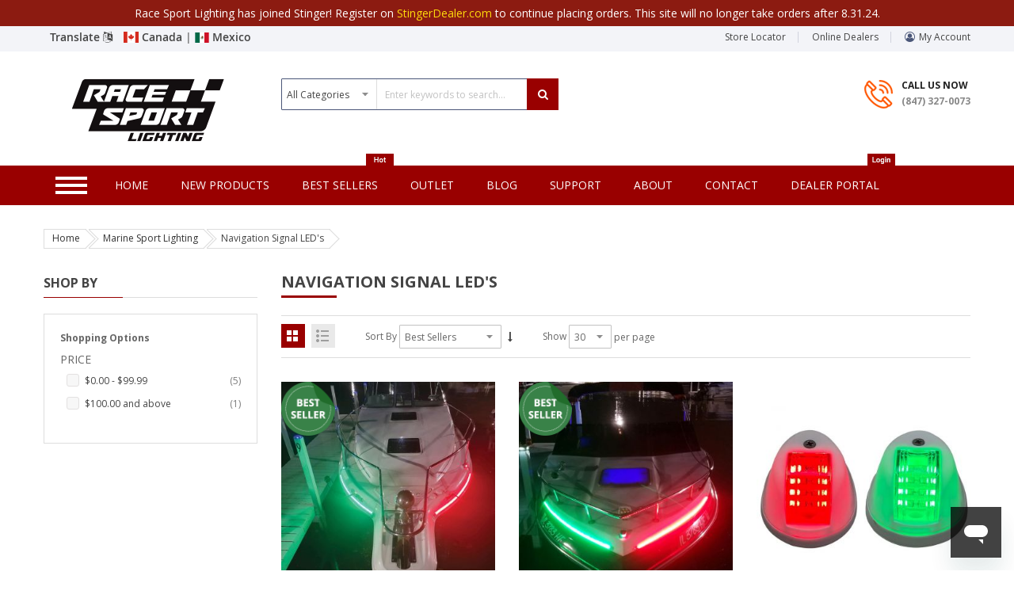

--- FILE ---
content_type: text/html; charset=UTF-8
request_url: https://www.racesportinc.com/marine-sport-lighting/navigation-signal-led-s.html
body_size: 28276
content:

<!doctype html>

<html lang="en">

    <head >

        

<script>


    var BASE_URL = 'https://www.racesportinc.com/';
    var require = {
        "baseUrl": "https://www.racesportinc.com/pub/static/frontend/Sm/market/en_US"
    };
</script>
        <meta charset="utf-8"/>
<meta name="description" content="Default Description"/>
<meta name="keywords" content="Magento, Varien, E-commerce"/>
<meta name="robots" content="INDEX,FOLLOW"/>
<meta name="title" content="Navigation Signal LED&#039;s - Marine Sport Lighting"/>
<meta name="viewport" content="width=device-width, initial-scale=1"/>
<meta name="format-detection" content="telephone=no"/>
<meta http-equiv="X-UA-Compatible" content="IE=edge"/>
<title>Navigation Signal LED&#039;s - Marine Sport Lighting</title>
<link  rel="stylesheet" type="text/css"  media="all" href="https://www.racesportinc.com/pub/static/_cache/merged/4bc5a99fce69ef1a154766cde8e06c89.css" />
<link  rel="stylesheet" type="text/css"  media="screen and (min-width: 768px)" href="https://www.racesportinc.com/pub/static/frontend/Sm/market/en_US/css/styles-l.css" />
<link  rel="stylesheet" type="text/css"  media="print" href="https://www.racesportinc.com/pub/static/frontend/Sm/market/en_US/css/print.css" />
<script  type="text/javascript"  src="https://www.racesportinc.com/pub/static/frontend/Sm/market/en_US/requirejs/require.min.js"></script>
<script  type="text/javascript"  src="https://www.racesportinc.com/pub/static/frontend/Sm/market/en_US/requirejs-min-resolver.min.js"></script>
<script  type="text/javascript"  src="https://www.racesportinc.com/pub/static/frontend/Sm/market/en_US/js/bundle/bundle0.min.js"></script>
<script  type="text/javascript"  src="https://www.racesportinc.com/pub/static/frontend/Sm/market/en_US/js/bundle/bundle1.min.js"></script>
<script  type="text/javascript"  src="https://www.racesportinc.com/pub/static/frontend/Sm/market/en_US/js/bundle/bundle2.min.js"></script>
<script  type="text/javascript"  src="https://www.racesportinc.com/pub/static/frontend/Sm/market/en_US/js/bundle/bundle3.min.js"></script>
<script  type="text/javascript"  src="https://www.racesportinc.com/pub/static/frontend/Sm/market/en_US/js/bundle/bundle4.min.js"></script>
<script  type="text/javascript"  src="https://www.racesportinc.com/pub/static/frontend/Sm/market/en_US/js/bundle/bundle5.min.js"></script>
<script  type="text/javascript"  src="https://www.racesportinc.com/pub/static/frontend/Sm/market/en_US/js/bundle/bundle6.min.js"></script>
<script  type="text/javascript"  src="https://www.racesportinc.com/pub/static/frontend/Sm/market/en_US/js/bundle/bundle7.min.js"></script>
<script  type="text/javascript"  src="https://www.racesportinc.com/pub/static/frontend/Sm/market/en_US/js/bundle/bundle8.min.js"></script>
<script  type="text/javascript"  src="https://www.racesportinc.com/pub/static/frontend/Sm/market/en_US/js/bundle/bundle9.min.js"></script>
<script  type="text/javascript"  src="https://www.racesportinc.com/pub/static/frontend/Sm/market/en_US/mage/requirejs/static.min.js"></script>
<script  type="text/javascript"  src="https://www.racesportinc.com/pub/static/frontend/Sm/market/en_US/mage/requirejs/mixins.min.js"></script>
<script  type="text/javascript"  src="https://www.racesportinc.com/pub/static/frontend/Sm/market/en_US/requirejs-config.min.js"></script>
<script  type="text/javascript"  src="https://www.racesportinc.com/pub/static/frontend/Sm/market/en_US/mage/polyfill.min.js"></script>
<script  type="text/javascript"  src="https://js.stripe.com/v3/"></script>
<link  rel="icon" type="image/x-icon" href="https://www.racesportinc.com/pub/media/favicon/websites/1/Racesport_Favicon.jpg" />
<link  rel="shortcut icon" type="image/x-icon" href="https://www.racesportinc.com/pub/media/favicon/websites/1/Racesport_Favicon.jpg" />
<link  rel="stylesheet" type="text/css"  media="all" href="/pub/media/styles.css" />

<!-- Google tag (gtag.js) -->
<script async src="https://www.googletagmanager.com/gtag/js?id=G-2H9SGLVTLW"></script>
<script>
  window.dataLayer = window.dataLayer || [];
  function gtag(){dataLayer.push(arguments);}
  gtag('js', new Date());
  gtag('config', 'G-2H9SGLVTLW');
</script>
<!-- Start of racesport Zendesk Widget script -->
<script id="ze-snippet" src="https://static.zdassets.com/ekr/snippet.js?key=bb29d6b0-c8d6-4830-b0d0-cbd830bfe348"> </script>
<!-- End of racesport Zendesk Widget script -->        <!-- BEGIN GOOGLE ANALYTICS CODE -->
<script type="text/x-magento-init">
{
    "*": {
        "Magento_GoogleAnalytics/js/google-analytics": {
            "isCookieRestrictionModeEnabled": 0,
            "currentWebsite": 1,
            "cookieName": "user_allowed_save_cookie",
            "ordersTrackingData": [],
            "pageTrackingData": {"optPageUrl":"","isAnonymizedIpActive":"0","accountId":"UA-101602061-1"}        }
    }
}
</script>
<!-- END GOOGLE ANALYTICS CODE -->
<link rel="stylesheet" type="text/css" media="all"
      href="//maxcdn.bootstrapcdn.com/font-awesome/latest/css/font-awesome.min.css"/>


    <link rel="stylesheet" href="https://fonts.googleapis.com/css?family=Open+Sans:400,700"/>
<link rel="stylesheet" href="https://www.racesportinc.com/pub/static/frontend/Sm/market/en_US/css/config_default.css"/>

<!--CUSTOM CSS-->
<style>
    .footer-top {background-color: #C1C1C1 !important;}</style>

<script>
    require([
        'jquery',
        'jquerypopper',
        'jquerybootstrap',
        'jqueryunveil',
        'yttheme',
        'domReady!'
    ], function ($, Popper) {
                function _runLazyLoad() {
            $("img.lazyload").unveil(0, function () {
                $(this).load(function () {
                    this.classList.remove("lazyload");
                });
            });
        }

        _runLazyLoad();
        $(document).on("afterAjaxLazyLoad", function (event) {
            _runLazyLoad();
        });

            });
</script>


<!--CUSTOM JS-->

<script type="text/javascript">
    require([
        'jquery',
        'domReady!'
    ], function ($) {
        if ($('.breadcrumbs').length == 0) {
            $('body').addClass("no-breadcrumbs");
        }
    });

</script>

<!--LISTING CONFIG-->
<style>

        {
        font-family:
    Aclonica    ;
    }

    @media (min-width: 1200px) {

        .container {
            width: 1170px;
            max-width: 1170px;
        }

        /*==1 COLUMN==*/
    
        .col1-layout .category-product.products-grid .item {
            width: 25%;
        }

        .col1-layout .category-product.products-grid .item:nth-child(4n+1) {
            clear: both;
        }

        /*==2 COLUMNS==*/
    
        .col2-layout .category-product.products-grid .item {
            width: 33.333333333333%;
        }

        .col2-layout .category-product.products-grid .item:nth-child(3n+1) {
            clear: both;
        }

        /*==3 COLUMNS==*/
    
        .col3-layout .category-product.products-grid .item {
            width: 50%;
        }

        .col3-layout .category-product.products-grid .item:nth-child(2n+1) {
            clear: both;
        }
    }

    @media (min-width: 992px) and (max-width: 1199px) {

        /*==1 COLUMN==*/
    
        .col1-layout .category-product.products-grid .item {
            width: 25%;
        }

        .col1-layout .category-product.products-grid .item:nth-child(4n+1) {
            clear: both;
        }

        /*==2 COLUMNS==*/
    
        .col2-layout .category-product.products-grid .item {
            width: 33.333333333333%;
        }

        .col2-layout .category-product.products-grid .item:nth-child(3n+1) {
            clear: both;
        }

        /*==3 COLUMNS==*/
    
        .col3-layout .category-product.products-grid .item {
            width: 100%;
        }

        .col3-layout .category-product.products-grid .item:nth-child(1n+1) {
            clear: both;
        }
    }

    @media (min-width: 768px) and (max-width: 991px) {

        /*==1 COLUMN==*/
    
        .col1-layout .category-product.products-grid .item {
            width: 33.333333333333%;
        }

        .col1-layout .category-product.products-grid .item:nth-child(3n+1) {
            clear: both;
        }

        /*==2 COLUMNS==*/
    
        .col2-layout .category-product.products-grid .item {
            width: 33.333333333333%;
        }

        .col2-layout .category-product.products-grid .item:nth-child(3n+1) {
            clear: both;
        }

        /*==3 COLUMNS==*/
    
        .col3-layout .category-product.products-grid .item {
            width: 100%;
        }

        .col3-layout .category-product.products-grid .item:nth-child(1n+1) {
            clear: both;
        }
    }

    @media (min-width: 481px) and (max-width: 767px) {

        /*==1 COLUMN==*/
    
        .col1-layout .category-product.products-grid .item {
            width: 50%;
        }

        .col1-layout .category-product.products-grid .item:nth-child(2n+1) {
            clear: both;
        }

        /*==2 COLUMNS==*/
    
        .col2-layout .category-product.products-grid .item {
            width: 50%;
        }

        .col2-layout .category-product.products-grid .item:nth-child(2n+1) {
            clear: both;
        }

        /*==3 COLUMNS==*/
    
        .col3-layout .category-product.products-grid .item {
            width: 100%;
        }

        .col3-layout .category-product.products-grid .item:nth-child(1n+1) {
            clear: both;
        }
    }

    @media (max-width: 480px) {

        /*==1 COLUMN==*/
    
        .col1-layout .category-product.products-grid .item {
            width: 100%;
        }

        .col1-layout .category-product.products-grid .item:nth-child(1n+1) {
            clear: both;
        }

        /*==2 COLUMNS==*/
    
        .col2-layout .category-product.products-grid .item {
            width: 100%;
        }

        .col2-layout .category-product.products-grid .item:nth-child(1n+1) {
            clear: both;
        }

        /*==3 COLUMNS==*/
    
        .col3-layout .category-product.products-grid .item {
            width: 100%;
        }

        .col3-layout .category-product.products-grid .item:nth-child(1n+1) {
            clear: both;
        }
    }

</style>
    </head>
    <body data-container="body" data-mage-init='{"loaderAjax": {}, "loader": { "icon": "https://www.racesportinc.com/pub/static/frontend/Sm/market/en_US/images/loader-2.gif"}}' class="page-with-filter header-5-style home-5-style footer-4-style product-1-style layout-full_width  page-products categorypath-marine-sport-lighting-navigation-signal-led-s category-navigation-signal-led-s catalog-category-view page-layout-2columns-left">
        
<script>
    require.config({
        map: {
            '*': {
                wysiwygAdapter: 'mage/adminhtml/wysiwyg/tiny_mce/tinymce4Adapter'
            }
        }
    });
</script>

    <script type="text/x-magento-init">
        {
            "*": {
                "mage/translate-init": {
                    "dictionaryFile": "text!js\u002Dtranslation.json",
                    "version": "b1ab76c3704998ec06af7cf3c0756e98aa38b2b6"
                }
            }
        }
    </script>

<script type="text/x-magento-init">
    {
        "*": {
            "mage/cookies": {
                "expires": null,
                "path": "/",
                "domain": ".racesportinc.com",
                "secure": false,
                "lifetime": "3600"
            }
        }
    }
</script>
    <noscript>
        <div class="message global noscript">
            <div class="content">
                <p>
                    <strong>JavaScript seems to be disabled in your browser.</strong>
                    <span>For the best experience on our site, be sure to turn on Javascript in your browser.</span>
                </p>
            </div>
        </div>
    </noscript>
<script id="searchAutocompletePlaceholder" type="text/x-custom-template">
    <div class="mst-searchautocomplete__autocomplete">
        <div class="mst-searchautocomplete__spinner">
            <div class="spinner-item spinner-item-1"></div>
            <div class="spinner-item spinner-item-2"></div>
            <div class="spinner-item spinner-item-3"></div>
            <div class="spinner-item spinner-item-4"></div>
            <div class="spinner-item spinner-item-5"></div>
            <div class="spinner-item spinner-item-6"></div>
            <div class="spinner-item spinner-item-7"></div>
            <div class="spinner-item spinner-item-8"></div>
        </div>

        <div class="mst-searchautocomplete__close">
            &times;
        </div>
    </div>
</script>

<script id="searchAutocompleteWrapper" type="text/x-custom-template">
    <div class="mst-searchautocomplete__wrapper">
        <div data-bind="visible: result.totalItems > 0">
            <div data-bind="foreach: { data: result.indices, as: 'index' }">
                <div data-bind="visible: index.totalItems, attr: {class: 'mst-searchautocomplete__index ' + index.identifier}">
                    <div class="mst-searchautocomplete__index-title">
                        <span data-bind="text: index.title"></span>
                        <span data-bind="visible: index.isShowTotals">
                            (<span data-bind="text: index.totalItems"></span>)
                        </span>
                    </div>

                    <ul data-bind="foreach: { data: index.items, as: 'item' }">
                        <li data-bind="
                            template: { name:index.identifier, data: item },
                            attr: {class: 'mst-searchautocomplete__item ' + index.identifier},
                            event: { mouseover: $parents[1].onMouseOver, mouseout: $parents[1].onMouseOut, mousedown: $parents[1].onClick },
                            css: {_active: $data.isActive}">
                        </li>
                    </ul>
                </div>
            </div>

            <div class="mst-searchautocomplete__show-all" data-bind="visible: result.urlAll">
                <a data-bind="attr: { href: result.urlAll }">
                    <span data-bind="text: result.textAll"></span>
                </a>
            </div>
        </div>

        <div class="mst-searchautocomplete__empty-result" data-bind="visible: result.totalItems == 0 && !loading">
            <span data-bind="text: result.textEmpty"></span>
        </div>
    </div>
</script>

<script id="popular" type="text/x-custom-template">
    <a class="title" data-bind="text: query"></a>
</script>

<script id="magento_catalog_category" type="text/x-custom-template">
    <a class="title" data-bind="text: name, attr: {href: url}, highlight"></a>
</script>

<script id="magento_catalog_product" type="text/x-custom-template">
    <!-- ko if: optimize -->
    <a class="title" data-bind="html: name, attr: {href: url}, highlight"></a>

    <!-- ko if: price > 0 -->
    <div data-bind="text: price, price" class="price"></div>
    <!-- /ko -->
    <!-- /ko -->

    <!-- ko if: !optimize -->
    <!-- ko if: image -->
    <img data-bind="attr: {src: image}"/>
    <!-- /ko -->

    <div class="meta">
        <div class="title">
            <a data-bind="html: name, attr: {href: url}, highlight"></a>

            <!-- ko if: sku -->
            <span class="sku" data-bind="text: sku, highlight"></span>
            <!-- /ko -->
        </div>

        <!-- ko if: description -->
        <div class="description" data-bind="text: description, highlight"></div>
        <!-- /ko -->

        <!-- ko if: rating -->
        <div data-bind="html: rating"></div>
        <!-- /ko -->

        <form data-role="tocart-form" class="to-cart"
              data-bind="visible: cart.visible, attr:{action: cart.params.action}, afterRender: $parents[2].afterRender"
              method="post">
            <input type="hidden" name="product" data-bind="value: cart.params.data.product">
            <input type="hidden" name="uenc" data-bind="value: cart.params.data.uenc">
            <input type="hidden" name="form_key" data-bind="value: $parents[2].form_key"/>
            <button type="submit" class="action tocart primary">
                <span data-bind="html: cart.label,event: { mousedown: $parents[2].onSubmit }"></span>
            </button>
        </form>
    </div>

    <!-- ko if: price > 0 -->
    <div class="store">
        <div data-bind="text: price, price" class="price"></div>
    </div>
    <!-- /ko -->
    <!-- /ko -->
</script>

<script id="magento_cms_page" type="text/x-custom-template">
    <a class="title" data-bind="text: name, attr: {href: url}, highlight"></a>
</script>

<script id="magento_catalog_categoryproduct" type="text/x-custom-template">
    <a class="title" data-bind="html: name, attr: {href: url}, highlight"></a>
</script>

<script id="magento_search_query" type="text/x-custom-template">
    <a class="title" data-bind="text: query_text, attr: {href: url}, highlight"></a> <span class="num_results"
                                                                                           data-bind="text: num_results"></span>
</script>

<script id="external_wordpress_post" type="text/x-custom-template">
    <a class="title" data-bind="text: name, attr: {href: url}, highlight"></a>
</script>

<script id="magefan_blog_post" type="text/x-custom-template">
    <a class="title" data-bind="text: name, attr: {href: url}, highlight"></a>
</script>

<script id="magento_catalog_attribute" type="text/x-custom-template">
    <a class="title" data-bind="text: name, attr: {href: url}, highlight"></a>
</script>

<script id="mageplaza_blog_post" type="text/x-custom-template">
    <a class="title" data-bind="text: name, attr: {href: url}, highlight"></a>
</script>

<script id="mirasvit_blog_post" type="text/x-custom-template">
    <a class="title" data-bind="text: name, attr: {href: url}, highlight"></a>
</script>

<script id="mirasvit_gry_registry" type="text/x-custom-template">
    <a class="title" data-bind="text: title, attr: {href: url}, highlight"></a>
    <p data-bind="text: name, highlight"></p>
</script>

<script id="mirasvit_kb_rarticle" type="text/x-custom-template">
    <a class="title" data-bind="text: name, attr: {href: url}, highlight"></a>
</script>

<script id="ves_blog_post" type="text/x-custom-template">
    <a class="title" data-bind="text: name, attr: {href: url}, highlight"></a>
</script>

<script id="amasty_blog_post" type="text/x-custom-template">
    <a class="title" data-bind="text: name, attr: {href: url}, highlight"></a>
</script>

<script id="aheadworks_blog_post" type="text/x-custom-template">
    <a class="title" data-bind="text: name, attr: {href: url}, highlight"></a>
</script>
    <script>
        require([
                'jquery',
                'Mirasvit_SearchAutocomplete/js/autocomplete',
                'Mirasvit_SearchAutocomplete/js/typeahead'
            ], function ($, autocomplete, typeahead) {
                const selector = 'input#search, input#mobile_search, .minisearch input[type="text"]';

                $(document).ready(function () {
                    var $input = $(selector);

                    $input.each(function (index, searchInput) {
                                                new typeahead($(searchInput)).init({"query":"","priceFormat":{"pattern":"$%s","precision":2,"requiredPrecision":2,"decimalSymbol":".","groupSymbol":",","groupLength":3,"integerRequired":false},"minSearchLength":3,"url":"https:\/\/www.racesportinc.com\/searchautocomplete\/ajax\/suggest\/","delay":300,"popularSearches":[],"isTypeaheadEnabled":"1","typeaheadUrl":"https:\/\/www.racesportinc.com\/searchautocomplete\/ajax\/typeahead\/"});
                        
                        new autocomplete($(searchInput)).init({"query":"","priceFormat":{"pattern":"$%s","precision":2,"requiredPrecision":2,"decimalSymbol":".","groupSymbol":",","groupLength":3,"integerRequired":false},"minSearchLength":3,"url":"https:\/\/www.racesportinc.com\/searchautocomplete\/ajax\/suggest\/","delay":300,"popularSearches":[],"isTypeaheadEnabled":"1","typeaheadUrl":"https:\/\/www.racesportinc.com\/searchautocomplete\/ajax\/typeahead\/"});
                    });
                });
            }
        );
    </script>

<div class="page-wrapper"><div style="padding-top: 10px;">&nbsp;</div>
    <!-- /#wrapper -->
 

<div class="header-container header-style-5">
    <div class="header-top">
        <div class="container">
            <div class="row row-topheader">
                <div class="col-lg-5 col-md-5 language-currency">
                    <div class="language-wrapper"><link rel="stylesheet" href="https://cdnjs.cloudflare.com/ajax/libs/flag-icon-css/3.5.0/css/flag-icon.min.css" integrity="sha512-Cv93isQdFwaKBV+Z4X8kaVBYWHST58Xb/jVOcV9aRsGSArZsgAnFIhMpDoMDcFNoUtday1hdjn0nGp3+KZyyFw==" crossorigin="anonymous" />



    <style>
    .header-style-5 .header-middle .minicart-header .minicart-content .cart-wrapper .minicart-wrapper .showcart .counter{
            display: none !important;
        }
        .checkout-link{
            display: none;
        }

        
    </style>


<a style="    padding: 0px 14px 0px 2px;    float: left;" class="" data-toggle="collapse" href="#collapseExample" role="button" aria-expanded="false" aria-controls="collapseExample">
    Translate <i class="fa fa-language"></i>
  </a>

<div  class="collapse" id="collapseExample">

  <div style="    z-index: 7777;
    width: 292px;" class="card card-body">
<i style="     text-align: right;  color: #990000;" class="fa fa-times-circle" onclick="closecollapse()"></i>
    <div id="google_translate_element"></div>

  </div>

</div>
<link rel="stylesheet" href="https://cdnjs.cloudflare.com/ajax/libs/flag-icon-css/3.5.0/css/flag-icon.min.css" integrity="sha512-Cv93isQdFwaKBV+Z4X8kaVBYWHST58Xb/jVOcV9aRsGSArZsgAnFIhMpDoMDcFNoUtday1hdjn0nGp3+KZyyFw==" crossorigin="anonymous" />



  <a href="https://www.racesportlighting.ca/"> <span class="flag-icon flag-icon-ca"></span> Canada  </a> | 
    <a href="https://www.racesportlighting.mx/"> <span class="flag-icon flag-icon-mx"></span> Mexico  </a> 

</a>


<style>
  .modal-backdrop.show {
    display: none !important;
}
.modal-open {
 
    overflow: auto;
}
</style>

<script>


    if (1 == 3) {
       function googleTranslateElementInit() {
  new google.translate.TranslateElement({
    pageLanguage: 'en',
    includedLanguages:'es'
  }, 'google_translate_element');
  setTimeout(function(){
    var select = document.querySelector('select.goog-te-combo');
    select.value    = "es"; 
    select.dispatchEvent(new Event('change'));
  },1000)
}

    } 

    else {

          function googleTranslateElementInit() {
        new google.translate.TranslateElement(
            {pageLanguage: 'en'},
            'google_translate_element'
        );
    }
    }

</script>
<script src="http://translate.google.com/translate_a/element.js?cb=googleTranslateElementInit"></script>
<script>

    function removeParam(key, sourceURL) {
    var rtn = sourceURL.split("?")[0],
        param,
        params_arr = [],
        queryString = (sourceURL.indexOf("?") !== -1) ? sourceURL.split("?")[1] : "";
    if (queryString !== "") {
        params_arr = queryString.split("&");
        for (var i = params_arr.length - 1; i >= 0; i -= 1) {
            param = params_arr[i].split("=")[0];
            if (param === key) {
                params_arr.splice(i, 1);
            }
        }
        rtn = rtn + "?" + params_arr.join("&");
    }
    return rtn;
}


    function DealerOff () {
//alert("https://www.racesportinc.com/marine-sport-lighting/navigation-signal-led-s.html");
       var url= document.location.href;
       url = window.history.pushState({}, "", url.split("?")[0]);
       var pageUrl = "https://www.racesportinc.com/marine-sport-lighting/navigation-signal-led-s.html"+"?mode=1";// '?' + "md=3";
        window.history.pushState('', '', pageUrl);

      location.reload();

      
    }
</script>




<style>
    .language-wrapper{
        font-size: 14px;
    padding: 6px;
    font-weight: 600;
    }
</style>
<script>
	function closecollapse(){
		 var element = document.getElementById("collapseExample");
  		 element.classList.remove("show");
	}
</script></div>                                    </div>

                <div class="col-lg-7 col-md-7  toplinks-wrapper">
                    
                    <div class="toplinks-wrapper"><ul class="header links"><li><a href="https://www.racesportinc.com/storelocator/index/index/" >Store Locator</a></li><li class="online-dealer">
    <a style="text-indent: 12px;" href="https://www.racesportinc.com/online-dealers/"
       title="Online Dealers">Online Dealers</a>
</li>

<li class="myaccount-link">
    <a target="_blank" href="https://portalus.stingersolutions.com/"
       title="My Account">My Account</a>
</li></ul></div>                </div>
            </div>
        </div>
    </div>

    <div class="header-middle">
        <div class="container">
            <div class="row">

               <div class="col-lg-3 col-md-4 logo-container">
                    <div class="logo-wrapper">
    <h1 class="logo-content">
        <strong class="logo">
            <a class="logo" href="https://www.racesportinc.com/" title="Magento Commerce">
                <img src="https://www.racesportinc.com/pub/media/logo/websites/1/image.jpeg"
                     alt="Magento Commerce"
                    width="240"                    height="80"                />

            </a>
        </strong>
    </h1>
</div>

                </div>

                <div class="col-lg-4 col-md-4 search-box">
                    <div class="search-wrapper">
<div id="sm_searchbox20366769481768838938" class="sm-searchbox">
    

    <div class="sm-searchbox-content">
        <form class="form minisearch" id="searchbox_mini_form" action="https://www.racesportinc.com/catalogsearch/result/" method="get">
            <div class="field searchbox">
                <div class="control">
                    <select class="cat searchbox-cat" name="cat">
                        <option value="">All Categories</option>
                                                    <option value="615"  >- - 110-Volt</option>
                                                    <option value="616"  >- - - - 110V RGB E27 Replacement Bulbs</option>
                                                    <option value="617"  >- - - - 110V & 12V ACDC Power Supplies</option>
                                                    <option value="618"  >- - - - 164FT 110V 3528 Atmosphere Lighting Reels - Single Colors</option>
                                                    <option value="619"  >- - - - 164FT 110V 5050 Atmosphere Lighting Reels - Single Colors</option>
                                                    <option value="620"  >- - - - 164FT 110V 5050 Atmosphere Lighting Reels & Accessories - RGB</option>
                                                    <option value="621"  >- - - - 16FT 110V RGB Tape Strip Light Kits</option>
                                                    <option value="622"  >- - - - 16FT 110V Waterproof Light Strips</option>
                                                    <option value="623"  >- - - - 3528 Atmosphere Lighting Accessories</option>
                                                    <option value="624"  >- - - - 5050 Atmosphere Lighting Accessories</option>
                                                    <option value="625"  >- - - - LED Strip Light Controllers</option>
                                                    <option value="626"  >- - - - Teleglow RGB LED TV Backlighting Kits</option>
                                                    <option value="899"  >- - - - 5050 RGB Atmosphere Lighting Reel Controllers</option>
                                                    <option value="900"  >- - - - 110VAC to 12VDC Tape Strip Light Kits</option>
                                                    <option value="901"  >- - - - Aura Series Pool & Spa Lights</option>
                                                    <option value="902"  >- - - - LED Motion Sensor Lighting</option>
                                                    <option value="627"  >- - Agricultural</option>
                                                    <option value="628"  >- - - - LED Strobe Light Kits</option>
                                                    <option value="815"  >- - - - PENETRATOR Series 10Watt PROFESSIONAL Series Single Row LED Light Bars - Lifetime Warranty</option>
                                                    <option value="854"  >- - - - Heavy Duty LED Spot Lights</option>
                                                    <option value="855"  >- - - - HID Hi-Power Spot Lights</option>
                                                    <option value="884"  >- - - - 5-Function LED Light Bar</option>
                                                    <option value="885"  >- - - - 3528 Flux Series LED Replacement Bulbs</option>
                                                    <option value="886"  >- - - - Blast Series Hi Power LED Replacement Bulbs </option>
                                                    <option value="887"  >- - - - Heavy  Duty PROFESSIONAL Series Dual Row LED Light Bars - Lifetime Warranty</option>
                                                    <option value="888"  >- - - - Heavy  Duty STEALTH Series Single Row LED Light Bars - Lifetime Warranty</option>
                                                    <option value="889"  >- - - - Heavy Duty Series Parts & Accessories</option>
                                                    <option value="890"  >- - - - LED Beacons</option>
                                                    <option value="891"  >- - - - LED Sealed Beam Conversion Lenses</option>
                                                    <option value="892"  >- - - - LED Truck & Trailer Light Boxes</option>
                                                    <option value="893"  >- - - - LED Truck & Trailer Lights</option>
                                                    <option value="894"  >- - - - Logo Specific LED Rocker Switches</option>
                                                    <option value="895"  >- - - - Professional Series 5050 LED Replacement Bulbs</option>
                                                    <option value="896"  >- - - - STREET Series LED Spot Lights</option>
                                                    <option value="897"  >- - - - STREET Series Parts & Accessories</option>
                                                    <option value="898"  >- - - - Surface Mount LED Strobe Marker Lights</option>
                                                    <option value="629"  >- - Auto Interior & Exterior</option>
                                                    <option value="948"  >- - - - LED Tape & POD strips</option>
                                                    <option value="631"  >- - - - - - 90cm LED Strip Lighting</option>
                                                    <option value="649"  >- - - - - - LED Strip Light Parts & Accessories</option>
                                                    <option value="655"  >- - - - - - Professional Grade 5050 POD Strip Lighting</option>
                                                    <option value="656"  >- - - - - - Professional Grade 5050 Tape Strip Reel Lighting</option>
                                                    <option value="659"  >- - - - - - Street Series 3528 Tape Strip Reel Lighting</option>
                                                    <option value="814"  >- - - - - - MOOD Flexible Neon Interior Strip Lighting for dash boards</option>
                                                    <option value="949"  >- - - - LED Accent Bars</option>
                                                    <option value="644"  >- - - - - - LED Extreme Bars</option>
                                                    <option value="651"  >- - - - - - LED ULTRA Accent Bars</option>
                                                    <option value="661"  >- - - - - - VERSA-SPORT LED Glow Rods</option>
                                                    <option value="950"  >- - - - LED Switches</option>
                                                    <option value="632"  >- - - - - - Black & Chrome LED 2-Position Switches</option>
                                                    <option value="646"  >- - - - - - LED Momentary Switches</option>
                                                    <option value="648"  >- - - - - - LED Rocker Switches</option>
                                                    <option value="650"  >- - - - - - LED Toggle Switches</option>
                                                    <option value="654"  >- - - - - - Logo Specific LED Rocker Switches</option>
                                                    <option value="662"  >- - - - - - Waterproof LED Rocker Switches</option>
                                                    <option value="951"  >- - - - LED Wheel Light Kits</option>
                                                    <option value="635"  >- - - - - - ColorADAPT LED Wheel Light Kit - RGB</option>
                                                    <option value="636"  >- - - - - - ColorADAPT LED Wheel Light Kit - Single Colors</option>
                                                    <option value="658"  >- - - - - - Solar Wheel Light Kits</option>
                                                    <option value="935"  >- - - - - - Slingshot LED Wheel Light Kits</option>
                                                    <option value="952"  >- - - - RGB Complete Kits</option>
                                                    <option value="637"  >- - - - - - ColorADAPT RGB Multicolor Accent Products</option>
                                                    <option value="911"  >- - - - - - ColorSMART® RGB Smartphone Controlled Accent Products</option>
                                                    <option value="953"  >- - - - LED Replacement Bulbs</option>
                                                    <option value="630"  >- - - - - - 3528 Flux Series LED Replacement Bulbs</option>
                                                    <option value="634"  >- - - - - - CANBUS LED & 5050 Dome Panels & Plasma Dome Panels</option>
                                                    <option value="643"  >- - - - - - LED Dual Color Switchback Replacement Bulbs</option>
                                                    <option value="647"  >- - - - - - LED Projection Replacement Bulbs</option>
                                                    <option value="653"  >- - - - - - Load Resistors</option>
                                                    <option value="657"  >- - - - - - Professional Series 5050 LED Replacement Bulbs</option>
                                                    <option value="810"  >- - - - - - 5050 Professional Series LED Replacement Bulbs</option>
                                                    <option value="811"  >- - - - - - Blast Series Hi Power LED Replacement Bulbs </option>
                                                    <option value="954"  >- - - - DRL Daytime Running Lights</option>
                                                    <option value="639"  >- - - - - - Daytime Running Lights (DRLs)</option>
                                                    <option value="645"  >- - - - - - LED Headlight Eyebrow DRL Kits</option>
                                                    <option value="955"  >- - - - Dome and Courtesy Lighting</option>
                                                    <option value="638"  >- - - - - - Courtesy Accent LED Lights</option>
                                                    <option value="642"  >- - - - - - LED 8mm Indicator Lights</option>
                                                    <option value="925"  >- - - - - - Smart Touch Dome Panels</option>
                                                    <option value="956"  >- - - - LED HALO Kits and Bulbs</option>
                                                    <option value="633"  >- - - - - - HALO Upgrade Bulb Kits</option>
                                                    <option value="660"  >- - - - - - Universal LED Halo Rings</option>
                                                    <option value="971"  >- - - - Auto Interior & Exterior</option>
                                                    <option value="640"  >- - - - - - Eagle Eye Custom LEDs</option>
                                                    <option value="641"  >- - - - - - Electroluminescent Equalizer Panel</option>
                                                    <option value="652"  >- - - - - - LED Underbody Light Kits</option>
                                                    <option value="812"  >- - - - - - Harness and Locks for Light Bars</option>
                                                    <option value="813"  >- - - - - - Knight Rider Flexible Strips and 22" Light Bar</option>
                                                    <option value="934"  >- - - - - - Replacement Sockets</option>
                                                    <option value="970"  >- - - - - - Digital Voltage Sockets</option>
                                                    <option value="663"  >- - Bicycle</option>
                                                    <option value="664"  >- - - - Laser Tail Light Bicycle Lighting</option>
                                                    <option value="936"  >- - - - LED Headlights</option>
                                                    <option value="665"  >- - Closeout</option>
                                                    <option value="666"  >- - Race Sport Clothing Line</option>
                                                    <option value="667"  >- - - - Ladie's Clothing Wearables</option>
                                                    <option value="668"  >- - - - Men's Clothing Wearables</option>
                                                    <option value="669"  >- - Commercial & Municipal Lighting</option>
                                                    <option value="670"  >- - - - Forklift & Warehouse Machine Safety Spot Light</option>
                                                    <option value="671"  >- - - - Full Size Warning Vehicle Light Bar</option>
                                                    <option value="672"  >- - - - Halogen Strobe Light Kits</option>
                                                    <option value="673"  >- - - - LED Strobe Light Kits</option>
                                                    <option value="674"  >- - - - Professional Series Municipal Beacons</option>
                                                    <option value="675"  >- - - - Slim Arrow Strobing Directional Bars</option>
                                                    <option value="676"  >- - - - Speaker and Siren Systems</option>
                                                    <option value="677"  >- - - - Street Series Municipal Beacons</option>
                                                    <option value="678"  >- - - - Super Slim Flush Mount LED Strobe Marker Lights</option>
                                                    <option value="679"  >- - - - Surface Mount LED Strobe Marker Lights</option>
                                                    <option value="816"  >- - - - Harness and Locks for Light Bars</option>
                                                    <option value="817"  >- - - - LED Truck and Trailer Replacement Lights</option>
                                                    <option value="921"  >- - - - Commercial/LED Upper Windshield Visor Bar</option>
                                                    <option value="922"  >- - - - Commercial/Portable Vehicle-to-Vehicle Beacons</option>
                                                    <option value="923"  >- - - - Commercial/Loudspeaker & Siren Systems</option>
                                                    <option value="924"  >- - - - Commercial/LED Road Flare Safety Kits</option>
                                                    <option value="680"  >- - Custom Vehicle Lighting</option>
                                                    <option value="681"  >- - - - 3D Custom Logo Badges</option>
                                                    <option value="682"  >- - - - Ghost Shadow Door Valet Kits</option>
                                                    <option value="937"  >- - - - Ghost Shadow Countertop Display</option>
                                                    <option value="683"  >- - Off Road & Night Safety Lighting</option>
                                                    <option value="700"  >- - - - HID Interface Solutions</option>
                                                    <option value="825"  >- - - - - - Harnesses</option>
                                                    <option value="826"  >- - - - - - HID & LED Interface Solutions</option>
                                                    <option value="828"  >- - - - - - Load Resistors</option>
                                                    <option value="926"  >- - - - LED Conversion Kits</option>
                                                    <option value="689"  >- - - - - - DRIVE Series Driverless LED Headlight Kits</option>
                                                    <option value="699"  >- - - - - - Generation 3 LED Headlight Kits</option>
                                                    <option value="704"  >- - - - - - LED Headlight Kit Interface Solutions</option>
                                                    <option value="718"  >- - - - - - Three-Sided Driverless LED Headlight Kit</option>
                                                    <option value="719"  >- - - - - - True 360 LED Headlight Kit</option>
                                                    <option value="818"  >- - - - - - DemonEye LED Conversion Kits</option>
                                                    <option value="823"  >- - - - - - Generation 1 LED Headlight Kits</option>
                                                    <option value="824"  >- - - - - - Generation 2 LED Headlight Kits</option>
                                                    <option value="862"  >- - - - - - Terminator Series LED Headlight Kits</option>
                                                    <option value="946"  >- - - - - - 4-Sided LED Headlight Kits</option>
                                                    <option value="927"  >- - - - HID Conversion Kits</option>
                                                    <option value="684"  >- - - - - - 75 Watt Hi Power Commercial Grade HID Kits</option>
                                                    <option value="686"  >- - - - - - D-ELITE SLIM HID Headlight Kits</option>
                                                    <option value="690"  >- - - - - - ELITE  Headlight Kits</option>
                                                    <option value="691"  >- - - - - - ELITE SLIM 35W Conversion Kits</option>
                                                    <option value="692"  >- - - - - - ELITE SLIM 55W HID Conversion Kits</option>
                                                    <option value="694"  >- - - - - - GEN1 35W CANBUS Conversion Kits</option>
                                                    <option value="695"  >- - - - - - GEN2 35W CANBUS Conversion Kits</option>
                                                    <option value="696"  >- - - - - - GEN3 35W CANBUS Conversion Kits</option>
                                                    <option value="697"  >- - - - - - GEN4 35W CANBUS Conversion Kits</option>
                                                    <option value="698"  >- - - - - - GEN5 55W CANBUS Conversion Kits</option>
                                                    <option value="712"  >- - - - - - Off Road HID Work Lamps</option>
                                                    <option value="717"  >- - - - - - Reverse HID Kits</option>
                                                    <option value="720"  >- - - - - - Ture Bi-Xenon Dual Element HID Kits</option>
                                                    <option value="721"  >- - - - - - Vision Extreme Mid-Slim HID Headlight Kits</option>
                                                    <option value="819"  >- - - - - - ELITE 55W HID Conversion Kits</option>
                                                    <option value="820"  >- - - - - - GEN1 35W CANBUS Conversion Kits w/ Resistor Harness</option>
                                                    <option value="821"  >- - - - - - GEN4 35W CANBUS Conversion Kits w/ Resistor Harness</option>
                                                    <option value="822"  >- - - - - - GEN6 35-Watt CANBUS Conversion Kits</option>
                                                    <option value="829"  >- - - - - - Motorcycle HID Headlight Kits</option>
                                                    <option value="928"  >- - - - Vehicle Specific HID Kits</option>
                                                    <option value="685"  >- - - - - - CHEVY Specific HID Headlight Upgrade Kits</option>
                                                    <option value="688"  >- - - - - - DODGE Specific HID Headlight Upgrade Kits</option>
                                                    <option value="693"  >- - - - - - FORD Specific HID Headlight Upgrade Kits</option>
                                                    <option value="703"  >- - - - - - Jeep Specific HID Headlight Upgrade Kits</option>
                                                    <option value="706"  >- - - - - - MOPAR Platform Vehicle Specific HID Headlight Upgrade Kits</option>
                                                    <option value="929"  >- - - - HID Ballast and Bulb Parts</option>
                                                    <option value="701"  >- - - - - - HID Replacement Ballasts</option>
                                                    <option value="702"  >- - - - - - HID Replacement Bulbs</option>
                                                    <option value="708"  >- - - - - - OEM HID Replacement Bulbs</option>
                                                    <option value="714"  >- - - - - - Professional Grade 3 Year Warranty OEM HID Replacement Bulbs</option>
                                                    <option value="715"  >- - - - - - Professional Grade 3 Year Warranty OEM Replacement Ballasts</option>
                                                    <option value="827"  >- - - - - - HID Replacement Bulbs 55-Watts</option>
                                                    <option value="932"  >- - - - Vehicle OEM HID Ballasts</option>
                                                    <option value="707"  >- - - - - - OEM Complete Replacement HID Kits</option>
                                                    <option value="709"  >- - - - - - OEM Replacement Ballasts</option>
                                                    <option value="933"  >- - - - Sealed Beam Conversion Lens</option>
                                                    <option value="687"  >- - - - - - Diamond Cut Style Conversion Lenses</option>
                                                    <option value="705"  >- - - - - - LED Hi Power CREE Fog Lights</option>
                                                    <option value="710"  >- - - - - - OEM Style Conversion Lenses</option>
                                                    <option value="711"  >- - - - - - OEM Style Conversion Lenses with Halo</option>
                                                    <option value="713"  >- - - - - - Plug N Play LED Sealed Beam Conversion Kit</option>
                                                    <option value="716"  >- - - - - - Projector Conversion Lenses with Halo</option>
                                                    <option value="947"  >- - - - - - 7" LED Conversion Lenses</option>
                                                    <option value="722"  >- - Installer</option>
                                                    <option value="723"  >- - - - 12V Testing Station Equipment</option>
                                                    <option value="724"  >- - - - Bulb Replacement Sockets</option>
                                                    <option value="725"  >- - - - Bulk LEDs & Strip Lighting - Distributed in Plain Grey Anti-Static Bags (No Retail Packaging)</option>
                                                    <option value="726"  >- - Jeep</option>
                                                    <option value="727"  >- - - - 6 and 10 Piece Complete LED Pod Light Kits with Brain Box (Rock Lights)</option>
                                                    <option value="728"  >- - - - ATV and Jeep LED Whips & Flag Poles</option>
                                                    <option value="729"  >- - - - Ghost Shadow Door Valet Kits</option>
                                                    <option value="730"  >- - - - HID & LED Interface Solutions</option>
                                                    <option value="731"  >- - - - Interior & Exterior LED Glow POD Station Lights (Rock Lights)</option>
                                                    <option value="732"  >- - - - Jeep Specific Aftermarket Lighting Parts</option>
                                                    <option value="733"  >- - - - Vehicle Specific Complete LED Light Bar and Spot Kits</option>
                                                    <option value="734"  >- - - - Vehicle Specific LED Light Bar Brackets</option>
                                                    <option value="830"  >- - - - 7" Moto & Jeep LED Projector Headlight Sealed Beam Replacements</option>
                                                    <option value="831"  >- - - - Jeep Light Bar  Brackets</option>
                                                    <option value="903"  >- - - - 4" 30W LED Fog Light Conversion Lenses</option>
                                                    <option value="904"  >- - - - Jeep Auxiliary Lights</option>
                                                    <option value="905"  >- - - - HD Iron 07-17 Jeep Light Covers</option>
                                                    <option value="906"  >- - - - Jeep Specific HID Headlight Conversions</option>
                                                    <option value="907"  >- - - - Jeep Specific LED Headlight Conversions</option>
                                                    <option value="908"  >- - - - Heavy Duty Series Dual Row LED Light Bars</option>
                                                    <option value="909"  >- - - - Stealth Series Single Row LED Light Bars</option>
                                                    <option value="910"  >- - - - Penetrator Series Single Row LED Light Bars</option>
                                                    <option value="912"  >- - - - Jeep/Heavy Duty LED Spot Lights</option>
                                                    <option value="913"  >- - - - Jeep/ColorADAPT Adaptive RGB LED Lighting</option>
                                                    <option value="914"  >- - - - Jeep/LED Replacement Bulbs</option>
                                                    <option value="915"  >- - - - Jeep/Door Valet Ghost Shadow Kit</option>
                                                    <option value="735"  >- - Marine</option>
                                                    <option value="736"  >- - - - Completely Waterproof LED Strip Lighting underneath boat</option>
                                                    <option value="737"  >- - - - Marine Sport Compete All-In-One Light and Controller LED Kits</option>
                                                    <option value="738"  >- - - - Marine Sport Heavy Duty Dual Row LED Light Bars</option>
                                                    <option value="739"  >- - - - Marine Sport Heavy Duty Professional LED Underwater Lights</option>
                                                    <option value="740"  >- - - - Marine Sport Heavy Duty Single Row LED Light Bars</option>
                                                    <option value="741"  >- - - - Marine Sport Hi Power LED Spot Lights</option>
                                                    <option value="742"  >- - - - Marine Sport Logo Specific LED Rocker Switches</option>
                                                    <option value="743"  >- - - - Marine Sport Pier Lighting</option>
                                                    <option value="744"  >- - - - Marine Sport Stainless Steel Underwater LED Lighting Systems IP68</option>
                                                    <option value="832"  >- - - - LED Extreme Bars</option>
                                                    <option value="863"  >- - - - LED Accent Lighting Interior</option>
                                                    <option value="881"  >- - - - LED Pod Strip Lighting</option>
                                                    <option value="882"  >- - - - Complete LED Glow Pod Light Kits with Brain Box (Rock Lights)</option>
                                                    <option value="745"  >- - Motorcycle</option>
                                                    <option value="746"  >- - - - 6-Piece Motorcycle LED Kit</option>
                                                    <option value="747"  >- - - - Motorcycle LED Accent Lighting Kits</option>
                                                    <option value="748"  >- - - - Harley-Davidson Specific LED Headlights and Fog Lights</option>
                                                    <option value="749"  >- - - - Motorcycle Helmet Safety Lights</option>
                                                    <option value="750"  >- - - - Motorcycle HID Headlight Kits</option>
                                                    <option value="751"  >- - - - Motorcycle LED Headlight Conversion Kit</option>
                                                    <option value="752"  >- - - - Professional 5050 LED Replacement Bulbs</option>
                                                    <option value="809"  >- - - - 7 inch Motorcycle Sealed Beam LED Headlights</option>
                                                    <option value="867"  >- - - - LED Moto Replacement Signal Bulbs</option>
                                                    <option value="868"  >- - - - LED Engine Accent Lighting Hi Temp</option>
                                                    <option value="938"  >- - - - BLAST Series High-Powered CREE LED Bulbs</option>
                                                    <option value="939"  >- - - - Professional Series 5050 LED Replacement Bulbs</option>
                                                    <option value="753"  >- - New Products</option>
                                                    <option value="754"  >- - - - HALO-DRL Series LED Light Bars</option>
                                                    <option value="755"  >- - - - MOOD Flexible Neon Interior Strip Lighting for dash boards</option>
                                                    <option value="940"  >- - - - 100W ULTRA Series LED Spot Light</option>
                                                    <option value="941"  >- - - - BLACKED OUT Series Complete Light Bar Kits</option>
                                                    <option value="942"  >- - - - Dual Color Cube Style & Flush Mount LED Spot Lights</option>
                                                    <option value="943"  >- - - - GEN5 PLASMA Series HD Tailgate LED Bars</option>
                                                    <option value="944"  >- - - - White 3x3" CREE Cube Spot Light</option>
                                                    <option value="756"  >- - Powersports</option>
                                                    <option value="757"  >- - - - Heavy Duty Professional Series LED Spot Lights - Lifetime Warranty</option>
                                                    <option value="834"  >- - - - 6 and 10 Piece Complete LED Pod Light Kits with Brain Box (Rock Lights)</option>
                                                    <option value="836"  >- - - - ATV and Jeep LED Whips / Flag Poles</option>
                                                    <option value="837"  >- - - - Eagle Eye Custom LEDs</option>
                                                    <option value="838"  >- - - - Generation 3 LED Headlight Kits</option>
                                                    <option value="839"  >- - - - Heavy  Duty PROFESSIONAL Series Dual Row LED Light Bars - Lifetime Warranty</option>
                                                    <option value="840"  >- - - - Heavy  Duty STEALTH Series Single Row LED Light Bars - Lifetime Warranty</option>
                                                    <option value="841"  >- - - - Heavy Duty Accessories  - Mounts</option>
                                                    <option value="842"  >- - - - Interior | Exterior LED Glow POD Station Lights (Rock Lights)</option>
                                                    <option value="843"  >- - - - PENETRATOR Series 10Watt PROFESSIONAL Series Single Row LED Light Bars - Lifetime Warranty</option>
                                                    <option value="844"  >- - - - Professional Grade 5050 POD Strip Lighting</option>
                                                    <option value="845"  >- - - - Three-Sided Driverless LED Headlight Kit</option>
                                                    <option value="864"  >- - - - Universal Bar Clamp Mounts</option>
                                                    <option value="869"  >- - - - HALO-DRL Series LED Light Bars</option>
                                                    <option value="870"  >- - - - ColorADAPT RGB-HALO LED Light Bars & Spots</option>
                                                    <option value="871"  >- - - - Straight ECO-LIGHT LED Light Bars with 3D Reflector Opticals</option>
                                                    <option value="872"  >- - - - Wrap Around ECO-LIGHT LED Light Bars with 3D Reflector Opticals</option>
                                                    <option value="873"  >- - - - STREET Series Dual Row LED Light Bars</option>
                                                    <option value="874"  >- - - - CAMO Series Dual Row LED Light Bars</option>
                                                    <option value="875"  >- - - - STREET Series LED Spot Lights</option>
                                                    <option value="876"  >- - - - STREET Series Parts & Accessories</option>
                                                    <option value="877"  >- - - - 4-Sided LED Headlight Kits</option>
                                                    <option value="878"  >- - - - GEN 4 HID Headlight Kits</option>
                                                    <option value="879"  >- - - - Professional Series 5050 LED Replacement Bulbs</option>
                                                    <option value="880"  >- - - - Logo Specific LED Rocker Switches</option>
                                                    <option value="761"  >- - Specialty Products</option>
                                                    <option value="762"  >- - - - Custom V8 Novelty Cooler</option>
                                                    <option value="763"  >- - - - Frost & Snow Shields for Cars and Trucks</option>
                                                    <option value="764"  >- - - - Hide A Way Custom License Plate Brackets</option>
                                                    <option value="765"  >- - - - Parking Safety Sensor Kits</option>
                                                    <option value="766"  >- - - - Performance Paint Products</option>
                                                    <option value="767"  >- - - - RAZER Thin GPS Nav. Units</option>
                                                    <option value="768"  >- - - - Specialty License Plate Covers</option>
                                                    <option value="846"  >- - - - Speaker and Siren Systems</option>
                                                    <option value="769"  >- - Truck</option>
                                                    <option value="781"  >- - - - LED Light Boxes Professional Grade Made in USA</option>
                                                    <option value="784"  >- - - - LED Truck and Trailer Replacement Lights</option>
                                                    <option value="796"  >- - - - Third Brake Light LED Systems</option>
                                                    <option value="797"  >- - - - Tow Hitch Lighting Solutions</option>
                                                    <option value="799"  >- - - - Truck Bed Rail LED Lighting</option>
                                                    <option value="849"  >- - - - Street Series Municipal Beacons</option>
                                                    <option value="920"  >- - - - Truck/LED Logo Rocker Switches</option>
                                                    <option value="957"  >- - - - LED Light Bars</option>
                                                    <option value="770"  >- - - - - - CAMOUFLAGE Series LED Light Bars</option>
                                                    <option value="774"  >- - - - - - Heavy  Duty PROFESSIONAL Series Dual Row LED Light Bars - Lifetime Warranty</option>
                                                    <option value="775"  >- - - - - - Heavy  Duty STEALTH Series Single Row LED Light Bars - Lifetime Warranty</option>
                                                    <option value="788"  >- - - - - - PENETRATOR Series 10Watt PROFESSIONAL Series Single Row LED Light Bars - Lifetime Warranty</option>
                                                    <option value="790"  >- - - - - - Reverse 5 Function LED Light Bars</option>
                                                    <option value="791"  >- - - - - - Specialty Fitted LED Light Bars</option>
                                                    <option value="792"  >- - - - - - Straight ECO-LIGHT LED Light Bars with 3D Reflector Opticals</option>
                                                    <option value="794"  >- - - - - - STREET Series LED Light Bars</option>
                                                    <option value="801"  >- - - - - - Wrap Around ECO-LIGHT LED Light Bars with 3D Reflector Opticals</option>
                                                    <option value="802"  >- - - - - - WRAP-AROUND Series Dual Row LED Light Bars</option>
                                                    <option value="803"  >- - - - - - WRAP-AROUND Series Single Row LED Light Bars</option>
                                                    <option value="865"  >- - - - - - ColorADAPT RGB-HALO LED Light Bars & Spots</option>
                                                    <option value="916"  >- - - - - - Truck/ROADRUNNER Series D.O.T. Approved LED Light Bars</option>
                                                    <option value="917"  >- - - - - - Truck/HALO-DRL Series LED Light Bars</option>
                                                    <option value="969"  >- - - - - - Blacked Out Series Dual Row LED Light Bars & Spots</option>
                                                    <option value="958"  >- - - - Light Bar Complete Vehicle Kits</option>
                                                    <option value="786"  >- - - - - - NUCLEAR Blacked Out Series LED Light Bar Complete Vehicle Specific Kits - Lifetime Warranty</option>
                                                    <option value="787"  >- - - - - - NUCLEAR STEALTH Series LED Light Bar Complete Vehicle Specific Kits  - Lifetime Warranty</option>
                                                    <option value="959"  >- - - - Mounting Brackets</option>
                                                    <option value="771"  >- - - - - - Chevrolet & GMC Light Bar Brackets</option>
                                                    <option value="773"  >- - - - - - Ford Light Bar Brackets</option>
                                                    <option value="776"  >- - - - - - Heavy Duty Accessories  - Mounts</option>
                                                    <option value="778"  >- - - - - - Jeep Light Bar  Brackets</option>
                                                    <option value="785"  >- - - - - - Nissan Light Bar Brackets</option>
                                                    <option value="789"  >- - - - - - RAM Light Bar Brackets</option>
                                                    <option value="793"  >- - - - - - STREET Series - Mounts</option>
                                                    <option value="798"  >- - - - - - Toyota Light Bar Brackets</option>
                                                    <option value="800"  >- - - - - - Universal Brackets</option>
                                                    <option value="960"  >- - - - Light Bar Covers, Locks and Harnesses</option>
                                                    <option value="847"  >- - - - - - Harness and Locks for Light Bars</option>
                                                    <option value="918"  >- - - - - - Truck/STREET Series Parts & Accessories</option>
                                                    <option value="961"  >- - - - LED Bezels</option>
                                                    <option value="779"  >- - - - - - LED Chrome Headlight Bezels</option>
                                                    <option value="780"  >- - - - - - LED Chrome Taillight Bezels</option>
                                                    <option value="782"  >- - - - - - LED Satin Black Headlight Bezels</option>
                                                    <option value="783"  >- - - - - - LED Satin Black Taillight Bezels</option>
                                                    <option value="962"  >- - - - Auxiliary Spot & Floods</option>
                                                    <option value="777"  >- - - - - - Heavy Duty Professional Series LED Spot Lights - Lifetime Warranty</option>
                                                    <option value="795"  >- - - - - - STREET Series LED Spot Lights</option>
                                                    <option value="848"  >- - - - - - Marine Sport Hi Power LED Spot Lights</option>
                                                    <option value="919"  >- - - - - - Truck/HALO Series LED Spot Lights</option>
                                                    <option value="963"  >- - - - Tailgate LED Bars</option>
                                                    <option value="772"  >- - - - - - Flex</option>
                                                    <option value="852"  >- - - - - - Truck Multi-Function Tailgate Light Bars</option>
                                                    <option value="804"  >- - Work Tool Safety</option>
                                                    <option value="805"  >- - - - CREE Tactical Flashlights</option>
                                                    <option value="806"  >- - - - Lithium Jump Packs</option>
                                                    <option value="807"  >- - - - Lithium Rechargeable Work Lights</option>
                                                    <option value="808"  >- - - - Road Safety LED Flare Kits</option>
                                                    <option value="945"  >- - - - XHUNTER Series LED Light Bars & Spots</option>
                                                    <option value="833"  >- - Pool and Spa Lighting</option>
                                                    <option value="853"  >- - Best Sellers</option>
                                                    <option value="856"  >- - Golf Cart Lighting</option>
                                                    <option value="857"  >- - - - Exterior Lighting</option>
                                                    <option value="858"  >- - - - Interior Accent Lighting</option>
                                                    <option value="859"  >- - - - LED Switches</option>
                                                    <option value="860"  >- - - - Safety and Strobe Lighting</option>
                                                    <option value="861"  >- - - - Speaker and Siren System</option>
                                                    <option value="964"  >- - Display & POP</option>
                                                    <option value="965"  >- - - - Brochures & Catalogs</option>
                                                    <option value="966"  >- - - - Countertop, Wall, & Floor</option>
                                                    <option value="967"  >- - - - Professional Wall Displays</option>
                                                    <option value="972"  >- - LED Light Bars</option>
                                                    <option value="973"  >- - - - Heavy Duty Series Dual Row Light Bars</option>
                                                    <option value="974"  >- - - - Stealth Series Single Row Light Bars</option>
                                                    <option value="975"  >- - - - Penetrator Series Single Row Bars</option>
                                                    <option value="976"  >- - - - Roadrunner Series On-Road Compliant Light Bars</option>
                                                    <option value="977"  >- - - - Street Series Dual Row Light Bars</option>
                                                    <option value="978"  >- - - - Wraparound Light Bars</option>
                                                    <option value="979"  >- - - - Camouflage Dual Row Light Bars</option>
                                                    <option value="980"  >- - - - ColorADAPT Dual Row Light Bars</option>
                                                    <option value="981"  >- - - - Blacked Out Dual Row Bars</option>
                                                    <option value="982"  >- - - - Halo-DRL Series Single Row Light Bars</option>
                                                    <option value="983"  >- - - - LoPro Single Row Dual Function Light Bars</option>
                                                    <option value="984"  >- - - - Eco Series Dual Row Light Bars</option>
                                                    <option value="985"  >- - - - Other Light Bars</option>
                                                    <option value="986"  >- - - - Dual Row Blacked Out Light Bar Kits</option>
                                                    <option value="987"  >- - - - Single Row Nuclear Light Bar Kits</option>
                                                    <option value="988"  >- - - - Light Bar Harnesses</option>
                                                    <option value="989"  >- - - - Light Bar Covers</option>
                                                    <option value="990"  >- - - - Light Bar Accessories</option>
                                                    <option value="1134"  >- - - - Excursion Series LED Light Bars</option>
                                                    <option value="1148"  >- - - - ECO-SLIM Single Row Light Bars</option>
                                                    <option value="1161"  >- - - - LL Series CREE LED & Laser Light Bars & Spots</option>
                                                    <option value="991"  >- - LED Spots and Auxiliary Lighting</option>
                                                    <option value="992"  >- - - - Heavy Duty Spot Lights & Accessories</option>
                                                    <option value="994"  >- - - - Street Series Spot Lights & Accessories</option>
                                                    <option value="995"  >- - - - Dual Function LED Spot Lights</option>
                                                    <option value="996"  >- - - - HID Sealed Beam Spot Lights</option>
                                                    <option value="1198"  >- - - - IQ Series</option>
                                                    <option value="998"  >- - LED Rock Light Kits</option>
                                                    <option value="1221"  >- - - - ULTRA White Rock Lights</option>
                                                    <option value="1222"  >- - - - RGB+W Rock Light Kits</option>
                                                    <option value="1223"  >- - - - RGB Rock Light Kits</option>
                                                    <option value="1224"  >- - - - RGB Chasing Kits</option>
                                                    <option value="1225"  >- - - - RGB Single PODs</option>
                                                    <option value="1226"  >- - - - Rock Light Parts</option>
                                                    <option value="1227"  >- - - - Solid Color Single Pods</option>
                                                    <option value="1228"  >- - - - Solid Color Rock Light Kits</option>
                                                    <option value="1229"  >- - - - White and Amber Strobe Kits</option>
                                                    <option value="999"  >- - LED Wheel Light Kits</option>
                                                    <option value="1000"  >- - - - Single Row LED Wheel Light Kits</option>
                                                    <option value="1001"  >- - - - Dual Row LED Wheel Light Kits</option>
                                                    <option value="1002"  >- - - - 3-Ring Slingshot LED Wheel Light Kits</option>
                                                    <option value="1149"  >- - - - Chase Wheel Light Kits</option>
                                                    <option value="1003"  >- - LED Headlight Conversions</option>
                                                    <option value="1004"  >- - - - Gen3 LED Headlight Kits</option>
                                                    <option value="1005"  >- - - - Terminator LED Headlight Kits</option>
                                                    <option value="1006"  >- - - - DemonEYE LED Headlight Kits</option>
                                                    <option value="1007"  >- - - - Drive Series LED Headlight Kits</option>
                                                    <option value="1008"  >- - - - 4-Sided LED Headlight Kits</option>
                                                    <option value="1009"  >- - - - True 360 LED Headlight Kits</option>
                                                    <option value="1010"  >- - - - LED Interface Solutions</option>
                                                    <option value="1011"  >- - - - other LED Conversion kits</option>
                                                    <option value="1133"  >- - - - Gen2 LED Headlight Kits</option>
                                                    <option value="1147"  >- - - - PNP SERIES LED Headlight Bulbs</option>
                                                    <option value="1160"  >- - - - GEN4® LED Kits</option>
                                                    <option value="1175"  >- - - - DRIVE Series V2 CANBUS</option>
                                                    <option value="1176"  >- - - - DemonEYE V2</option>
                                                    <option value="1177"  >- - - - TRIO-GOLD</option>
                                                    <option value="1178"  >- - - - D-SERIES</option>
                                                    <option value="1184"  >- - - - P-SERIES PROJECTOR</option>
                                                    <option value="1220"  >- - - - NOVA SERIES LED Headlights</option>
                                                    <option value="1012"  >- - HID Headlight Conversions</option>
                                                    <option value="1013"  >- - - - Gen6 CANBUS HID Headlight Kit</option>
                                                    <option value="1014"  >- - - - Gen5 CANBUS HID Headlight Kit</option>
                                                    <option value="1015"  >- - - - Gen4 CANBUS HID Headlight Kit</option>
                                                    <option value="1016"  >- - - - Gen3 CANBUS HID Headlight Kit</option>
                                                    <option value="1017"  >- - - - Gen1 CANBUS HID Headlight Kit</option>
                                                    <option value="1018"  >- - - - Elite HID Headlight Kit</option>
                                                    <option value="1019"  >- - - - Elite Slim HID Headlight Kit</option>
                                                    <option value="1020"  >- - - - Elite Slim 55W HID Headlight Kit</option>
                                                    <option value="1021"  >- - - - D-Elite HID Headlight Kit</option>
                                                    <option value="1022"  >- - - - Vision Extreme HID Headlight Kit</option>
                                                    <option value="1023"  >- - - - HID Ballasts</option>
                                                    <option value="1024"  >- - - - HID Bulbs</option>
                                                    <option value="1025"  >- - - - HID Interface Solutions</option>
                                                    <option value="1026"  >- - - - Other HID Conversion Kits</option>
                                                    <option value="1127"  >- - - - OEM Replacement Ballasts</option>
                                                    <option value="1137"  >- - - - HID Reverse Kits</option>
                                                    <option value="1150"  >- - - - Gen6v2 CANBUS HID Headlight Kit</option>
                                                    <option value="1163"  >- - - - Quick Start HID Bulbs</option>
                                                    <option value="1179"  >- - - - Bulb Base Adapters</option>
                                                    <option value="1027"  >- - LED Sealed Beam Headlight Replacements</option>
                                                    <option value="1028"  >- - - - 7" Projector Lenses</option>
                                                    <option value="1029"  >- - - - 4" Fog Lenses</option>
                                                    <option value="1030"  >- - - - LED Sealed Beam Lenses</option>
                                                    <option value="1138"  >- - - - LED Sealed Beam Fog Lights</option>
                                                    <option value="1031"  >- - Headlight Conversion Lenses</option>
                                                    <option value="1032"  >- - LED Replacement Bulbs</option>
                                                    <option value="1033"  >- - - - Flux Series LED Replacement Bulbs</option>
                                                    <option value="1034"  >- - - - 5050 Series LED Replacement Bulbs</option>
                                                    <option value="1035"  >- - - - 5050 Canbus Series LED Replacement Bulbs</option>
                                                    <option value="1036"  >- - - - Switchback Dual-Color LED Replacement Bulbs</option>
                                                    <option value="1037"  >- - - - Blast Series LED Replacement Bulbs</option>
                                                    <option value="1038"  >- - - - Specialty T10 LED Replacement Bulbs</option>
                                                    <option value="1039"  >- - - - LED Dome Light Replacements</option>
                                                    <option value="1040"  >- - - - Other LED Replacement Bulbs</option>
                                                    <option value="1159"  >- - - - Terminator Series LED Replacement Bulbs</option>
                                                    <option value="1180"  >- - - - PNP Series LED Bulbs</option>
                                                    <option value="1181"  >- - - - No-Rapid Series</option>
                                                    <option value="1041"  >- - ColorADAPT LED Accent Kits</option>
                                                    <option value="1042"  >- - ColorSMART Bluetooth LED Accent Kits</option>
                                                    <option value="1043"  >- - LED Underbody Kits</option>
                                                    <option value="1044"  >- - Strobe Lighting Kits</option>
                                                    <option value="1045"  >- - - - Marker Lights</option>
                                                    <option value="1046"  >- - - - Surface Mount Marker Lights</option>
                                                    <option value="1047"  >- - - - StrobePro Surface Mount Marker Lights</option>
                                                    <option value="1048"  >- - - - Ultra Slim Surface Mount Marker Lights</option>
                                                    <option value="1049"  >- - - - LED Strobe Light Kits</option>
                                                    <option value="1050"  >- - - - Halogen Strobe Light Kits</option>
                                                    <option value="1140"  >- - - - LED Flare Strobe Light Kits</option>
                                                    <option value="1051"  >- - Beacons and Mini Light Bar Strobes</option>
                                                    <option value="1052"  >- - - - Consumer Series Beacons</option>
                                                    <option value="1053"  >- - - - Professional Series Beacons</option>
                                                    <option value="1054"  >- - - - Portable Vehicle to Vehicle Beacons</option>
                                                    <option value="1055"  >- - LED Tape Strip Lighting</option>
                                                    <option value="1056"  >- - - - 5050 Professional Tape Strip Reels</option>
                                                    <option value="1057"  >- - - - 3528 Consumer Tape Strip Reels</option>
                                                    <option value="1058"  >- - - - Non-Epoxy Tape Strips</option>
                                                    <option value="1059"  >- - - - Strip Light Controllers</option>
                                                    <option value="1145"  >- - - - Tape Strip Connectors & Parts</option>
                                                    <option value="1182"  >- - - - V-Sport Plasma Solid Strips</option>
                                                    <option value="1060"  >- - LED POD Strip Lighting</option>
                                                    <option value="1061"  >- - - - Pod Strip Lighting Kits</option>
                                                    <option value="1062"  >- - - - LED Strip Light Controllers</option>
                                                    <option value="1063"  >- - LED Switches</option>
                                                    <option value="1064"  >- - - - Momentary Anti-Vandal Switches</option>
                                                    <option value="1065"  >- - - - 2-Position Anti-Vandal Switches</option>
                                                    <option value="1066"  >- - - - Toggle Switches</option>
                                                    <option value="1067"  >- - - - Mini Rocker Switches</option>
                                                    <option value="1068"  >- - - - Standard Rocker Switches</option>
                                                    <option value="1069"  >- - - - LED Illuminated Logo Rocker Switches</option>
                                                    <option value="1070"  >- - - - Socket & Switch Style Gauges</option>
                                                    <option value="1183"  >- - - - Switch All-in-One Systems</option>
                                                    <option value="1071"  >- - JEEP Specific LED Lighting</option>
                                                    <option value="1072"  >- - - - Jeep Exterior Lighting Upgrades</option>
                                                    <option value="1073"  >- - - - Jeep Light Bar & Spot Light Kits</option>
                                                    <option value="1199"  >- - - - Jeep Wrangler JL</option>
                                                    <option value="1202"  >- - - - - - Headlight & Foglight Kits</option>
                                                    <option value="1203"  >- - - - - - Turn Signals, Makers and Taillights</option>
                                                    <option value="1204"  >- - - - - - Third Brake Lights</option>
                                                    <option value="1205"  >- - - - - - Auxiliary LED Lighting & Bars</option>
                                                    <option value="1206"  >- - - - - - Complete Light Kit Packages</option>
                                                    <option value="1207"  >- - - - - - Brackets and Add Ons</option>
                                                    <option value="1200"  >- - - - Jeep Wrangler JK</option>
                                                    <option value="1208"  >- - - - - - Headlight & Foglight Kits</option>
                                                    <option value="1209"  >- - - - - - Turn Signals, Makers and Taillights</option>
                                                    <option value="1210"  >- - - - - - Third Brake Lights</option>
                                                    <option value="1211"  >- - - - - - Auxiliary LED Lighting & Bars</option>
                                                    <option value="1212"  >- - - - - -  Complete Light Kit Packages</option>
                                                    <option value="1213"  >- - - - - - Brackets and Add Ons</option>
                                                    <option value="1201"  >- - - - Jeep Gladiator JT</option>
                                                    <option value="1214"  >- - - - - - Headlight & Foglight Kits</option>
                                                    <option value="1215"  >- - - - - - Turn Signals, Makers and Taillights</option>
                                                    <option value="1216"  >- - - - - - Third Brake Lights</option>
                                                    <option value="1217"  >- - - - - - Auxiliary LED Lighting & Bars</option>
                                                    <option value="1218"  >- - - - - - Complete Light Kit Packages</option>
                                                    <option value="1219"  >- - - - - - Brackets and Add Ons</option>
                                                    <option value="1074"  >- - LED Flagpole Whips</option>
                                                    <option value="1075"  >- - LED Truck and Trailer Lighting</option>
                                                    <option value="1076"  >- - - - Truck & Trailer Lights</option>
                                                    <option value="1077"  >- - - - Truck Light Boxes</option>
                                                    <option value="1139"  >- - - - Headlight and Tail Light Bezels</option>
                                                    <option value="1144"  >- - - - Light Bar Full Kits</option>
                                                    <option value="1078"  >- - Truck LED Multi-Function Tailgate Bars</option>
                                                    <option value="1079"  >- - - - Standard Tailgate Bars</option>
                                                    <option value="1080"  >- - - - Premium Tailgate Bars</option>
                                                    <option value="1081"  >- - - - Ultra Tailgate Bars</option>
                                                    <option value="1082"  >- - - - Gen 5 Tailgate Bars</option>
                                                    <option value="1083"  >- - Truck LED Bed Rail Lighting</option>
                                                    <option value="1084"  >- - Truck LED Hitch Lighting</option>
                                                    <option value="1085"  >- - 110-120 Volt LED Systems</option>
                                                    <option value="1086"  >- - - - 110V RGB Replacement Bulbs</option>
                                                    <option value="1087"  >- - - - LED TV Backlighting Kits</option>
                                                    <option value="1088"  >- - - - 164ft Atmosphere Lighting Reels</option>
                                                    <option value="1089"  >- - - - Atmosphere Reel Accessories</option>
                                                    <option value="1090"  >- - - - 110V to 12V Tape Strip Reel</option>
                                                    <option value="1091"  >- - - - LED Strip Light Controllers</option>
                                                    <option value="1141"  >- - - - 16ft Atmosphere Lighting Reels</option>
                                                    <option value="1092"  >- - LED Daytime Running Lights</option>
                                                    <option value="1093"  >- - - - Bar Style DRLs</option>
                                                    <option value="1094"  >- - - - Plasma Style DRLs</option>
                                                    <option value="1095"  >- - - - Pod Style DRLs</option>
                                                    <option value="1096"  >- - - - Audi Eyebrow Style DRLs</option>
                                                    <option value="1097"  >- - Custom Ghost Shadow Door Valet Kits</option>
                                                    <option value="1098"  >- - Interior/Exterior Accent LED</option>
                                                    <option value="1099"  >- - - - Ultra Series Accent Bars</option>
                                                    <option value="1100"  >- - - - Extreme Series Accent Bars</option>
                                                    <option value="1101"  >- - - - Versa Sport Glow Rods</option>
                                                    <option value="1126"  >- - - - Indicator - Dash Lights</option>
                                                    <option value="1135"  >- - - - Eagle Eyes and Courtesy Lights</option>
                                                    <option value="1136"  >- - - - Flexible Dashboard Strip Lighting</option>
                                                    <option value="1102"  >- - LED HALO Angel Eye Kits</option>
                                                    <option value="1103"  >- - Lithium Jump Packs</option>
                                                    <option value="1104"  >- - LED Flashlights</option>
                                                    <option value="1105"  >- - Speaker & Siren Systems</option>
                                                    <option value="1106"  >- - Motorcycle Lighting</option>
                                                    <option value="1107"  >- - - - LED Headlight Bulbs</option>
                                                    <option value="1108"  >- - - - HID Conversion Kits</option>
                                                    <option value="1109"  >- - - - LED Accent Kits</option>
                                                    <option value="1110"  >- - - - Safety Lighting</option>
                                                    <option value="1112"  >- - - - Custom Lighting</option>
                                                    <option value="1185"  >- - - - Sealed Beam Headlights</option>
                                                    <option value="1113"  >- - Marine Sport Lighting</option>
                                                    <option value="1114"  >- - - - Marine LED Light Bars</option>
                                                    <option value="1115"  >- - - - Marine LED Docking & Spreader</option>
                                                    <option value="1116"  >- - - - Underwater LED Lighting - Other</option>
                                                    <option value="1117"  >- - - - Waterproof LED Strip Lighting</option>
                                                    <option value="1118"  >- - - - LED Illuminated Logo Rocker Switches</option>
                                                    <option value="1151"  >- - - - LED Voltage Gauges & Charging Ports</option>
                                                    <option value="1152"  >- - - - Interior Tape Strip LED</option>
                                                    <option value="1153"  >- - - - Marine LED Interior Accent Lighting</option>
                                                    <option value="1155"  >- - - - Underwater LED - HydroBLAST</option>
                                                    <option value="1186"  >- - - - Navigation Signal LED's</option>
                                                    <option value="1119"  >- - License Plate Products</option>
                                                    <option value="1121"  >- - Retail Displays</option>
                                                    <option value="1122"  >- - - - Professional Wall Displays</option>
                                                    <option value="1123"  >- - - - Countertop Displays</option>
                                                    <option value="1124"  >- - - - Floor Displays</option>
                                                    <option value="1125"  >- - - - POP Material</option>
                                                    <option value="1128"  >- - Automotive Products Non-Lighting</option>
                                                    <option value="1129"  >- - - - Paint Products</option>
                                                    <option value="1130"  >- - - - GPS</option>
                                                    <option value="1131"  >- - - - Cell Phone Accessories</option>
                                                    <option value="1142"  >- - - - Parking Sensors & Backup Cameras</option>
                                                    <option value="1143"  >- - - - Windshield Covers</option>
                                                    <option value="1132"  >- - Power Supplies - Converters</option>
                                                    <option value="1146"  >- - test</option>
                                                    <option value="1158"  >- - - - 3D Badge Kits</option>
                                                    <option value="1162"  >- - ColorSMART L8 Series Bluetooth RGB Products</option>
                                                    <option value="1164"  >- - PPE Safety Equipment</option>
                                                    <option value="1165"  >- - - - Face Shields</option>
                                                    <option value="1166"  >- - - - Gloves</option>
                                                    <option value="1167"  >- - - - Face Masks</option>
                                                    <option value="1168"  >- - - - Sanitizers</option>
                                                    <option value="1169"  >- - - - Sanitizer Stations</option>
                                                    <option value="1170"  >- - - - PPE Health Kits</option>
                                                    <option value="1171"  >- - - - Safety Decals</option>
                                                    <option value="1172"  >- - - - Retail Cough Shields</option>
                                                    <option value="1173"  >- - - - Vehicle Protection</option>
                                                    <option value="1174"  >- - - - Other</option>
                                                    <option value="1190"  >- - Clothing And Merchandise</option>
                                                    <option value="1192"  >- - Clothing & Merchandise</option>
                                                    <option value="1193"  >- - Toyota Specific Lighting</option>
                                                    <option value="1194"  >- - - - Tundra</option>
                                                    <option value="1195"  >- - - - Tacoma</option>
                                                    <option value="1196"  >- - Solar Cab Light Kit</option>
                                                    <option value="1197"  >- - Hitch Bar Light Kits</option>
                                                    <option value="1230"  >- - Ambient LED Lighting</option>
                                                    <option value="1233"  >- - ColorTRAIL RGBW</option>
                                            </select>

                    <input id="searchbox"
                           data-mage-init='{"quickSearch":{
									"formSelector":"#searchbox_mini_form",
									"url":"https://www.racesportinc.com/search/ajax/suggest/",
									"destinationSelector":"#searchbox_autocomplete"}
							   }'
                           type="text"
                           name="q"
                           placeholder="Enter keywords to search..."
                           class="input-text input-searchbox"
                           maxlength="128"
                           role="combobox"
                           aria-haspopup="false"
                           aria-expanded="true"
                           aria-autocomplete="both"
                           autocomplete="off"/>
                    <div id="searchbox_autocomplete" class="search-autocomplete"></div>
                    
                </div>
            </div>
            <div class="actions">
                <button style="background-color:#990000 "  type="submit" title="Search" class="btn-searchbox">
						<span>Search</span>
                </button>
            </div>
        </form>
    </div>

        
    </div>


<script type="text/javascript">
    require([
        'jquery'
    ], function ($) {
        var searchbox = $('#sm_searchbox20366769481768838938');
        var firt_load = 5;

        clickMore($('.sm-searchbox-more', searchbox));

        function clickMore(more) {
            more.click(function () {
                var that = $(this);
                var sb_ajaxurl = that.attr('data-ajaxmore');
                var count = that.attr('data-count');
                count = parseInt(count);
                if (firt_load >= count) {
                    count = count + parseInt(firt_load);
                }
                $.ajax({
                    type: 'POST',
                    url: sb_ajaxurl,
                    data: {
                        is_ajax: 1,
                        count_term: count
                    },
                    success: function (data) {
                        $('.sm-searchbox-keyword', searchbox).html(data.htm);
                        clickMore($('a.sm-searchbox-more', searchbox));
                        $('a.sm-searchbox-more', searchbox).attr({
                            'data-count': count + parseInt(firt_load)
                        });
                    },
                    dataType: 'json'
                });
            });
        }

    });
</script>
</div>                   <br>
                                     
                </div>


                <div class="col-lg-5 col-md-4 phone-cart">

                    <div class="minicart-header">
                        <div class="minicart-content">
                                                    </div>
                    </div>

                    <div class="call-us">
	<div class="call-us-content">

		<a href="tel:(855) 700-1005"><h3>Call us now</h3>
		<p>(847) 327-0073</p></a>
	</div>
</div>
<style> 
.call-us-content:before{
    content: 'f2a0';
    background: none;
}
</style>
                </div>
            </div>
        </div>
    </div>

    <div class="slidershow-header">
            </div>

    <div style="background-color: #990000"  class="header-bottom">

  <div class="container">
        <div id="wrapper2">
   <div class="overlay"></div>
    
        <!-- Sidebar -->
    <nav class="navbar navbar-inverse fixed-top" id="sidebar-wrapper" role="navigation">
     <ul class="nav sidebar-nav">
       <div class="sidebar-header">
       <div class="sidebar-brand">
         <a href="#">Category</a></div></div>
      <!--  
       <li><a href="#about">About</a></li>
       <li><a href="#events">Events</a></li>
       <li><a href="#team">Team</a></li>
       <li class="dropdown">
       <a href="#works" class="dropdown-toggle"  data-toggle="dropdown">Works <span class="caret"></span></a>
     <ul class="dropdown-menu animated fadeInLeft" role="menu">
      <div class="dropdown-header">Dropdown heading</div>
      <li><a href="#pictures">Pictures</a></li>
      <li><a href="#videos">Videeos</a></li>
      <li><a href="#books">Books</a></li>
      <li><a href="#art">Art</a></li>
      <li><a href="#awards">Awards</a></li>
      </ul>
      </li>
      <li><a href="#services">Services</a></li>
      <li><a href="#contact">Contact</a></li>
      <li><a href="#followme">Follow me</a></li> -->
   
      
              
            <!-- <li> <span> All Categories </span>x </li> -->
                                <li>
                        <a href="https://www.racesportinc.com/closeout.html">
                            Closeout                        </a>
                    </li>

                                        <li>
                        <a href="https://www.racesportinc.com/new-products.html">
                            New Products                        </a>
                    </li>

                                        <li>
                        <a href="https://www.racesportinc.com/best-sellers.html">
                            Best Sellers                        </a>
                    </li>

                                        <li>
                        <a href="https://www.racesportinc.com/marine-sport-lighting.html">
                            Marine Sport Lighting                        </a>
                    </li>

                                        <li>
                        <a href="https://www.racesportinc.com/jeep-specific-led-lighting.html">
                            JEEP Specific LED Lighting                        </a>
                    </li>

                                        <li>
                        <a href="https://www.racesportinc.com/solar-cab-light-kit.html">
                            Solar Cab Light Kit                        </a>
                    </li>

                                        <li>
                        <a href="https://www.racesportinc.com/hitch-bar-light-kits.html">
                            Hitch Bar Light Kits                        </a>
                    </li>

                                        <li>
                        <a href="https://www.racesportinc.com/led-light-bars.html">
                            LED Light Bars                        </a>
                    </li>

                                        <li>
                        <a href="https://www.racesportinc.com/led-headlight-conversions.html">
                            LED Headlight Conversions                        </a>
                    </li>

                                        <li>
                        <a href="https://www.racesportinc.com/interior-exterior-accent-led.html">
                            Interior/Exterior Accent LED                        </a>
                    </li>

                                        <li>
                        <a href="https://www.racesportinc.com/strobe-lighting-kits.html">
                            Strobe Lighting Kits                        </a>
                    </li>

                                        <li>
                        <a href="https://www.racesportinc.com/beacons-and-mini-light-bar-strobes.html">
                            Beacons and Mini Light Bar Strobes                        </a>
                    </li>

                                        <li>
                        <a href="https://www.racesportinc.com/led-spots-and-auxillary-lighting.html">
                            LED Spots and Auxiliary Lighting                        </a>
                    </li>

                                        <li>
                        <a href="https://www.racesportinc.com/led-rock-light-kits.html">
                            LED Rock Light Kits                        </a>
                    </li>

                                        <li>
                        <a href="https://www.racesportinc.com/led-underbody-kits.html">
                            LED Underbody Kits                        </a>
                    </li>

                                        <li>
                        <a href="https://www.racesportinc.com/coloradapt-led-accent-kits.html">
                            ColorADAPT LED Accent Kits                        </a>
                    </li>

                                        <li>
                        <a href="https://www.racesportinc.com/colorsmart-bluetooth-led-accent-kits.html">
                            ColorSMART Bluetooth LED Accent Kits                        </a>
                    </li>

                                        <li>
                        <a href="https://www.racesportinc.com/colorsmart-l8-series-bluetooth-rgb-products.html">
                            ColorSMART L8 Series Bluetooth RGB Products                        </a>
                    </li>

                                        <li>
                        <a href="https://www.racesportinc.com/led-wheel-light-kits.html">
                            LED Wheel Light Kits                        </a>
                    </li>

                                        <li>
                        <a href="https://www.racesportinc.com/led-daytime-running-lights.html">
                            LED Daytime Running Lights                        </a>
                    </li>

                                        <li>
                        <a href="https://www.racesportinc.com/led-tape-strip-lighting.html">
                            LED Tape Strip Lighting                        </a>
                    </li>

                                        <li>
                        <a href="https://www.racesportinc.com/led-pod-strip-lighting.html">
                            LED POD Strip Lighting                        </a>
                    </li>

                                        <li>
                        <a href="https://www.racesportinc.com/led-switches.html">
                            LED Switches                        </a>
                    </li>

                                        <li>
                        <a href="https://www.racesportinc.com/motorcycle-lighting.html">
                            Motorcycle Lighting                        </a>
                    </li>

                                        <li>
                        <a href="https://www.racesportinc.com/hid-headlight-conversions.html">
                            HID Headlight Conversions                        </a>
                    </li>

                                        <li>
                        <a href="https://www.racesportinc.com/led-sealed-beam-headlight-replacements.html">
                            LED Sealed Beam Headlight Replacements                        </a>
                    </li>

                                        <li>
                        <a href="https://www.racesportinc.com/headlight-conversion-lenses.html">
                            Headlight Conversion Lenses                        </a>
                    </li>

                                        <li>
                        <a href="https://www.racesportinc.com/led-replacement-bulbs.html">
                            LED Replacement Bulbs                        </a>
                    </li>

                                        <li>
                        <a href="https://www.racesportinc.com/led-flagpole-whips.html">
                            LED Flagpole Whips                        </a>
                    </li>

                                        <li>
                        <a href="https://www.racesportinc.com/led-truck-and-trailer-lighting.html">
                            LED Truck and Trailer Lighting                        </a>
                    </li>

                                        <li>
                        <a href="https://www.racesportinc.com/truck-led-multi-function-tailgate-bars.html">
                            Truck LED Multi-Function Tailgate Bars                        </a>
                    </li>

                                        <li>
                        <a href="https://www.racesportinc.com/truck-led-bed-rail-lighting.html">
                            Truck LED Bed Rail Lighting                        </a>
                    </li>

                                        <li>
                        <a href="https://www.racesportinc.com/truck-led-hitch-lighting.html">
                            Truck LED Hitch Lighting                        </a>
                    </li>

                                        <li>
                        <a href="https://www.racesportinc.com/custom-ghost-shadow-door-valet-kits.html">
                            Custom Ghost Shadow Door Valet Kits                        </a>
                    </li>

                                        <li>
                        <a href="https://www.racesportinc.com/led-halo-angel-eye-kits.html">
                            LED HALO Angel Eye Kits                        </a>
                    </li>

                                        <li>
                        <a href="https://www.racesportinc.com/led-flashlights.html">
                            LED Flashlights                        </a>
                    </li>

                                        <li>
                        <a href="https://www.racesportinc.com/golf-cart-lighting.html">
                            Golf Cart Lighting                        </a>
                    </li>

                                        <li>
                        <a href="https://www.racesportinc.com/toyota-specific-lighting.html">
                            Toyota Specific Lighting                        </a>
                    </li>

                                        <li>
                        <a href="https://www.racesportinc.com/110-120-volt-led-systems.html">
                            110-120 Volt LED Systems                        </a>
                    </li>

                                        <li>
                        <a href="https://www.racesportinc.com/speaker-siren-systems.html">
                            Speaker & Siren Systems                        </a>
                    </li>

                                        <li>
                        <a href="https://www.racesportinc.com/lithium-jump-packs.html">
                            Lithium Jump Packs                        </a>
                    </li>

                                        <li>
                        <a href="https://www.racesportinc.com/power-supplies-converters.html">
                            Power Supplies - Converters                        </a>
                    </li>

                                        <li>
                        <a href="https://www.racesportinc.com/license-plate-products.html">
                            License Plate Products                        </a>
                    </li>

                                        <li>
                        <a href="https://www.racesportinc.com/retail-displays.html">
                            Retail Displays                        </a>
                    </li>

                                        <li>
                        <a href="https://www.racesportinc.com/clothing-merchandise.html">
                            Clothing & Merchandise                        </a>
                    </li>

                                        <li>
                        <a href="https://www.racesportinc.com/ppe-safety-equipment.html">
                            PPE Safety Equipment                        </a>
                    </li>

                                        <li>
                        <a href="https://www.racesportinc.com/pool-and-spa-lighting.html">
                            Pool and Spa Lighting                        </a>
                    </li>

                                        <li>
                        <a href="https://www.racesportinc.com/work-tool-safety.html">
                            Work Tool Safety                        </a>
                    </li>

                                        <li>
                        <a href="https://www.racesportinc.com/clothing-and-merchandise.html">
                            Clothing And Merchandise                        </a>
                    </li>

                                        <li>
                        <a href="https://www.racesportinc.com/ambient-led-lighting.html">
                            Ambient LED Lighting                        </a>
                    </li>

                                        <li>
                        <a href="https://www.racesportinc.com/colortrail-rgbw-led-lighting.html">
                            ColorTRAIL RGBW                        </a>
                    </li>

                            
      </ul>
  </nav>
        <!-- /#sidebar-wrapper -->

    

 
    </div>  
    <button type="button" class="hamburger animated fadeInLeft is-closed" data-toggle="offcanvas">
                <span class="hamb-top"></span>
                <span class="hamb-middle"></span>
                <span class="hamb-bottom"></span>
            </button>   


                         
  

<div style="    margin-left: 70px;" class="menu-horizontal-hd5">
                            <nav class="sm_megamenu_wrapper_horizontal_menu sambar" id="sm_megamenu_menu696e571ac633a"
         data-sam="18076337711768838938">
        <div class="sambar-inner">
					<span class="btn-sambar" data-sapi="collapse" data-href="#sm_megamenu_menu696e571ac633a">
						<span class="icon-bar"></span>
						<span class="icon-bar"></span>
						<span class="icon-bar"></span>
					</span>
            <div class="mega-content">
                <ul class="horizontal-type sm-megamenu-hover sm_megamenu_menu sm_megamenu_menu_black" data-jsapi="on">

                                                                    <li class="home-item-parent other-toggle 							sm_megamenu_lv1 sm_megamenu_drop parent    ">
                            <a class="sm_megamenu_head sm_megamenu_drop "
                               href="https://www.racesportinc.com/home-demo-05"                                id="sm_megamenu_285">
                                                                    <span class="sm_megamenu_icon sm_megamenu_nodesc">
														                                        <span class="sm_megamenu_title">Home</span>
																			</span>
                            </a>
                                                                                                                                        <li class="other-toggle 							sm_megamenu_lv1 sm_megamenu_drop parent    ">
                            <a class="sm_megamenu_head sm_megamenu_drop "
                               href="https://www.racesportinc.com/new-products.html"                                id="sm_megamenu_286">
                                                                    <span class="sm_megamenu_icon sm_megamenu_nodesc">
														                                        <span class="sm_megamenu_title">New Products</span>
																			</span>
                            </a>
                                                                                                                                        <li class="other-toggle 							sm_megamenu_lv1 sm_megamenu_drop parent    ">
                            <a class="sm_megamenu_head sm_megamenu_drop "
                               href="https://www.racesportinc.com/best-sellers.html"                                id="sm_megamenu_395">
                                                                <span class="icon_items"><img src='https://www.racesportinc.com/pub/media/wysiwyg/mega-menu/icon/hot-icon_2.png'
                                                              alt="icon items"></span>
                                <span class="sm_megamenu_icon sm_megamenu_nodesc">
														                                        <span class="sm_megamenu_title">Best Sellers</span>
																			</span>
                            </a>
                                                                                                                                        <li class="other-toggle 							sm_megamenu_lv1 sm_megamenu_drop parent    ">
                            <a class="sm_megamenu_head sm_megamenu_drop "
                               href="https://www.racesportinc.com/closeout.html"                                id="sm_megamenu_396">
                                                                    <span class="sm_megamenu_icon sm_megamenu_nodesc">
														                                        <span class="sm_megamenu_title">Outlet</span>
																			</span>
                            </a>
                                                                                                                                        <li class="other-toggle 							sm_megamenu_lv1 sm_megamenu_drop parent    ">
                            <a class="sm_megamenu_head sm_megamenu_drop "
                               href="http://racesportnation.com/" target="_blank"                               id="sm_megamenu_287">
                                                                    <span class="sm_megamenu_icon sm_megamenu_nodesc">
														                                        <span class="sm_megamenu_title">Blog</span>
																			</span>
                            </a>
                                                                                                                                        <li class="other-toggle 							sm_megamenu_lv1 sm_megamenu_drop parent    ">
                            <a class="sm_megamenu_head sm_megamenu_drop "
                               href="https://www.racesportinc.com/tech-support"                                id="sm_megamenu_288">
                                                                    <span class="sm_megamenu_icon sm_megamenu_nodesc">
														                                        <span class="sm_megamenu_title">Support</span>
																			</span>
                            </a>
                                                                                                                                        <li class="other-toggle 							sm_megamenu_lv1 sm_megamenu_drop parent    ">
                            <a class="sm_megamenu_head sm_megamenu_drop "
                               href="http://stingersolutions.com/pages/about-us"                                id="sm_megamenu_291">
                                                                    <span class="sm_megamenu_icon sm_megamenu_nodesc">
														                                        <span class="sm_megamenu_title">About</span>
																			</span>
                            </a>
                                                                                                                                        <li class="other-toggle 							sm_megamenu_lv1 sm_megamenu_drop parent    ">
                            <a class="sm_megamenu_head sm_megamenu_drop "
                               href="https://www.racesportinc.com/contact-us"                                id="sm_megamenu_290">
                                                                    <span class="sm_megamenu_icon sm_megamenu_nodesc">
														                                        <span class="sm_megamenu_title">Contact</span>
																			</span>
                            </a>
                                                                                                                                        <li class="other-toggle 							sm_megamenu_lv1 sm_megamenu_drop parent    ">
                            <a class="sm_megamenu_head sm_megamenu_drop "
                               href="http://portalus.stingersolutions.com/" target="_blank"                               id="sm_megamenu_447">
                                                                <span class="icon_items"><img src='https://www.racesportinc.com/pub/media/wysiwyg/mega-menu/icon/login-icon.png'
                                                              alt="icon items"></span>
                                <span class="sm_megamenu_icon sm_megamenu_nodesc">
														                                        <span class="sm_megamenu_title">Dealer Portal</span>
																			</span>
                            </a>
                                                                                                        </ul>
            </div>
                    </div>
    </nav>

<script type="text/javascript">
    require(["jquery", "mage/template"], function ($) {
        var menu_width = $('.sm_megamenu_wrapper_horizontal_menu').width();
        $('.sm_megamenu_wrapper_horizontal_menu .sm_megamenu_menu > li > div').each(function () {
            $this = $(this);
            var lv2w = $this.width();
            var lv2ps = $this.position();
            var lv2psl = $this.position().left;
            var sw = lv2w + lv2psl;
            if (sw > menu_width) {
                $this.css({'right': '0'});
            }
        });
        var _item_active = $('div.sm_megamenu_actived');
        if (_item_active.length) {
            _item_active.each(function () {
                var _self = $(this), _parent_active = _self.parents('.sm_megamenu_title'),
                    _level1 = _self.parents('.sm_megamenu_lv1');
                if (_parent_active.length) {
                    _parent_active.each(function () {
                        if (!$(this).hasClass('sm_megamenu_actived'))
                            $(this).addClass('sm_megamenu_actived');
                    });
                }

                if (_level1.length && !_level1.hasClass('sm_megamenu_actived')) {
                    _level1.addClass('sm_megamenu_actived');
                }
            });
        }

    });
</script>
                
            </div>

            <div class="navigation-mobile-container">
                

<!--COLLAPSE-->

<!--SIDEBAR-->
    <div class="nav-mobile-container sidebar-type">
        <div class="btn-mobile">
            <a id="sidebar-button" class="button-mobile sidebar-nav" title="Categories"><i
                        class="fa fa-bars"></i><span class="hidden">Categories</span></a>
        </div>

                    <nav id="navigation-mobile" class="navigation-mobile"></nav>
            <script type="text/javascript">
                require([
                    'jquery'
                ], function ($) {
                    $('#sidebar-button').click(function () {
                        $('body').toggleClass('navbar-active');
                        $(this).toggleClass('active');
                    });
                });
            </script>
        
    </div>

    <script type="text/javascript">
        require([
            'jquery'
        ], function ($) {
            $('.btn-submobile').click(function () {
                $(this).prev().slideToggle(200);
                $(this).toggleClass('btnsub-active');
                $(this).parent().toggleClass('parent-active');
            });

            function cloneMegaMenu() {
                var breakpoints = 991;
                                var doc_width = $(window).width();
                if (doc_width <= breakpoints) {
                    var horizontalMegamenu = $('.sm_megamenu_wrapper_horizontal_menu .horizontal-type');
                    var verticalMegamenu = $('.sm_megamenu_wrapper_vertical_menu .vertical-type');
                    $('#navigation-mobile').append(horizontalMegamenu);
                    $('#navigation-mobile').append(verticalMegamenu);
                } else {
                    var horizontalMegamenu = $('#navigation-mobile .horizontal-type');
                    var verticalMegamenu = $('#navigation-mobile .vertical-type');
                    $('.sm_megamenu_wrapper_horizontal_menu .sambar-inner .mega-content').append(horizontalMegamenu);
                    $('.sm_megamenu_wrapper_vertical_menu .sambar-inner .mega-content').append(verticalMegamenu);
                }
            }

            cloneMegaMenu();

            $(window).resize(function () {
                cloneMegaMenu();
            });

        });
    </script>
            </div>
        </div>

    </div>
</div>
<style>
    .StripeElement{
    width: 100%;
    height: 45px;
    }
</style>


    <style>
    
/*.nav .open > a, 
.nav .open > a:hover, 
.nav .open > a:focus {background-color: transparent;}*/

/*-------------------------------*/
/*           Wrappers            */
/*-------------------------------*/


#sidebar-wrapper {
    z-index: 1000;
    left: 220px;
    width: 0;
    height: 100%;
    margin-left: -220px;
    overflow-y: auto;
    overflow-x: hidden;
    background: #1a1a1a;
    -webkit-transition: all 0.5s ease;
    -moz-transition: all 0.5s ease;
    -o-transition: all 0.5s ease;
    transition: all 0.5s ease;
}

#sidebar-wrapper::-webkit-scrollbar {
  display: none;
}




/*-------------------------------*/
/*     Sidebar nav styles        */
/*-------------------------------*/
.navbar {
  padding: 0;
}
#wrapper2 {
    padding-left: 0;
    -webkit-transition: all 0.5s ease;
    -moz-transition: all 0.5s ease;
    -o-transition: all 0.5s ease;
    transition: all 0.5s ease;
}

#wrapper2.toggled {
    padding-left: 0px;
}
.sidebar-nav {
    position: absolute;
    top: 0;
    width: 220px;
    margin: 0;
    padding: 0;
    list-style: none;
}

.sidebar-nav li {
    position: relative; 
    line-height: 20px;
    display: inline-block;
    width: 100%;
}

.sidebar-nav li:before {
    content: '';
    position: absolute;
    top: 0;
    left: 0;
    z-index: -1;
    height: 100%;
    width: 3px;
    background-color: #1c1c1c;
    -webkit-transition: width .2s ease-in;
      -moz-transition:  width .2s ease-in;
       -ms-transition:  width .2s ease-in;
            transition: width .2s ease-in;

}
.sidebar-nav li:first-child a {
    color: #fff;
    background-color: #1a1a1a;
}
.sidebar-nav li:nth-child(5n+1):before {
    background-color: #990000;   
}
.sidebar-nav li:nth-child(5n+2):before {
    background-color: #2e2e2e;   
}
.sidebar-nav li:nth-child(5n+3):before {
    background-color: #c1c1c1;   
}
.sidebar-nav li:nth-child(5n+4):before {
    background-color: #279636;   
}
.sidebar-nav li:nth-child(5n+5):before {
    background-color: #7d5d81;   
}

.sidebar-nav li:hover:before,
.sidebar-nav li.open:hover:before {
    width: 100%;
    -webkit-transition: width .2s ease-in;
      -moz-transition:  width .2s ease-in;
       -ms-transition:  width .2s ease-in;
            transition: width .2s ease-in;

}

.sidebar-nav li a {
    display: block;
    color: #ddd;
    text-decoration: none;
    padding: 10px 15px 10px 30px;    
}

.sidebar-nav li a:hover,
.sidebar-nav li a:active,
.sidebar-nav li a:focus,
.sidebar-nav li.open a:hover,
.sidebar-nav li.open a:active,
.sidebar-nav li.open a:focus{
    color: #fff;
    text-decoration: none;
    background-color: transparent;
}
.sidebar-header {
    text-align: center;
    font-size: 20px;
    position: relative;
    width: 100%;
    display: inline-block;
}
.sidebar-brand {
    height: 65px;
    position: relative;
    background:#212531;    
    background: linear-gradient(to right bottom, #990000 50%, #333333 50%);

   padding-top: 1em;
}
.sidebar-brand a {
    color: #ddd;
}
.sidebar-brand a:hover {
    color: #fff;
    text-decoration: none;
}
.dropdown-header {
    text-align: center;
    font-size: 1em;
    color: #ddd;
    background:#212531;
    background: linear-gradient(to right bottom, #2f3441 50%, #212531 50%);
}
.sidebar-nav .dropdown-menu {
    position: relative;
    width: 100%;
    padding: 0;
    margin: 0;
    border-radius: 0;
    border: none;
    background-color: #222;
    box-shadow: none;
}
.dropdown-menu.show {
    top: 0;
}
/*Fontawesome icons*/
.nav.sidebar-nav li a::before {
    font-family: fontawesome;
    content: "\f061";
    vertical-align: baseline;
    display: inline-block;
    padding-right: 5px;
}
a[href*="#home"]::before {
  content: "\f015" !important;
}
a[href*="#about"]::before {
  content: "\f129" !important;
}
a[href*="#events"]::before {
  content: "\f073" !important;
}
a[href*="#events"]::before {
  content: "\f073" !important;
}
a[href*="#team"]::before {
  content: "\f0c0" !important;
}
a[href*="#works"]::before {
  content: "\f0b1" !important;
}
a[href*="#pictures"]::before {
  content: "\f03e" !important;
}
a[href*="#videos"]::before {
  content: "\f03d" !important;
}
a[href*="#books"]::before {
  content: "\f02d" !important;
}
a[href*="#art"]::before {
  content: "\f1fc" !important;
}
a[href*="#awards"]::before {
  content: "\f02e" !important;
}
a[href*="#services"]::before {
  content: "\f013" !important;
}
a[href*="#contact"]::before {
  content: "\f086" !important;
}
a[href*="#followme"]::before {
  content: "\f099" !important;
  color: #0084b4;
}
/*-------------------------------*/
/*       Hamburger-Cross         */
/*-------------------------------*/

.hamburger {
  
  top: 9px;
    z-index: 999;
    display: block;
    width: 32px;
    height: 32px;
    margin-left: 15px;
    background: transparent;
    border: none;
    /* margin: 0 auto; */
    position: absolute;
}

.hamburger:hover,
.hamburger:focus,
.hamburger:active {
  /*outline: none !important;
      height: 12px !important;
    line-height: 12px !important;
    font-size: 16px !important;*/
        width: 25px;
    position: absolute;
}
.hamburger.is-closed:before {
  content: '';
  display: block;
  width: 100px;
  font-size: 14px;
  color: #fff;
  line-height: 32px;
  text-align: center;
  opacity: 0;
  -webkit-transform: translate3d(0,0,0);
  -webkit-transition: all .35s ease-in-out;
}
/*.hamburger.is-closed:hover:before {
  opacity: 1;
  display: block;
  -webkit-transform: translate3d(-100px,0,0);
  -webkit-transition: all .35s ease-in-out;
}*/

.hamburger.is-closed .hamb-top,
.hamburger.is-closed .hamb-middle,
.hamburger.is-closed .hamb-bottom,
.hamburger.is-open .hamb-top,
.hamburger.is-open .hamb-middle,
.hamburger.is-open .hamb-bottom {
  position: absolute;
  left: 0;
  height: 4px;
  width: 100%;
}
.hamburger.is-closed .hamb-top,
.hamburger.is-closed .hamb-middle,
.hamburger.is-closed .hamb-bottom {
  background-color: #fff;
}
.hamburger.is-closed .hamb-top { 
  top: 5px; 
  -webkit-transition: all .35s ease-in-out;
}
.hamburger.is-closed .hamb-middle {
  top: 50%;
  margin-top: -2px;
}
.hamburger.is-closed .hamb-bottom {
  bottom: 5px;  
  -webkit-transition: all .35s ease-in-out;
}

/*.hamburger.is-closed:hover .hamb-top {
  top: 0;
  -webkit-transition: all .35s ease-in-out;
}
.hamburger.is-closed:hover .hamb-bottom {
  bottom: 0;
  -webkit-transition: all .35s ease-in-out;
}*/
.hamburger.is-open .hamb-top,
.hamburger.is-open .hamb-middle,
.hamburger.is-open .hamb-bottom {
  background-color: #1a1a1a;
}
.hamburger.is-open .hamb-top,
.hamburger.is-open .hamb-bottom {
  top: 50%;
  margin-top: -2px;  
}
.hamburger.is-open .hamb-top { 
  -webkit-transform: rotate(45deg);
  -webkit-transition: -webkit-transform .2s cubic-bezier(.73,1,.28,.08);
}
.hamburger.is-open .hamb-middle { display: none; }
.hamburger.is-open .hamb-bottom {
  -webkit-transform: rotate(-45deg);
  -webkit-transition: -webkit-transform .2s cubic-bezier(.73,1,.28,.08);
}
/**/

/*-------------------------------*/
/*            Overlay            */
/*-------------------------------*/
#wrapper2.toggled #sidebar-wrapper {
    width: 220px;
}

#page-content-wrapper {
   /*width: 100%;*/
    padding-top: 70px;
}

#wrapper2.toggled #page-content-wrapper {
    /*position: absolute;*/
    margin-right: -220px;
}
.overlay {
    position: fixed;
    display: none;
    width: 100%;
    height: 100%;
    top: 0;
    left: 0;
    right: 0;
    bottom: 0;
    background-color: rgba(250,250,250,.8);
    z-index: 1;
}
    </style>

  <script>

require(['jquery', 'jquery/ui'], function($){
  jQuery(document).ready( function() {

 var trigger = jQuery('.hamburger'),
     overlay = jQuery('.overlay'),
     isClosed = false;

     trigger.click(function () {
       hamburger_cross();      
     });

    function hamburger_cross() {

      if (isClosed == true) {          
        overlay.hide();
        trigger.removeClass('is-open');
        trigger.addClass('is-closed');
        isClosed = false;
      } else {   
        overlay.show();
        trigger.removeClass('is-closed');
        trigger.addClass('is-open');
        isClosed = true;
      }
  }
  
 jQuery('[data-toggle="offcanvas"]').click(function () {
       jQuery('#wrapper2').toggleClass('toggled');
  });  
});
  });
</script>

    <div class="breadcrumbs">
        <div class="container">
            <ul class="items">
                                    <li class="item home">
                                                    <a href="https://www.racesportinc.com/" title="Go to Home Page">
                                Home                            </a>
                                            </li>
                                    <li class="item category1113">
                                                    <a href="https://www.racesportinc.com/marine-sport-lighting.html" title="">
                                Marine Sport Lighting                            </a>
                                            </li>
                                    <li class="item category1186">
                                                    <strong>Navigation Signal LED&#039;s</strong>
                                            </li>
                            </ul>
        </div>
    </div>
<main id="maincontent" class="page-main"><a id="contentarea" tabindex="-1"></a>
<div class="columns col2-layout"><div class="container"><div class="row"><div class="col-lg-9 col-md-9 order-2 col-right-main"><div style="background-color: #c0c0c0; position:fixed; top:0; left: 0; width:100%; z-index:100; background: #8C1B11; color: white; font-size: 14px; text-align: center; padding: 5px 10px; ">Race Sport Lighting has joined Stinger! Register on <a href="http://stingerdealer.com/" target="_blank" style="color: #ffda0c;">StingerDealer.com</a> to continue placing orders. This site will no longer take orders after 8.31.24.
</div>

    <div class="page-title-wrapper">
        <h2 class="page-title"
             id="page-title-heading"                             aria-labelledby="page-title-heading toolbar-amount"
            >
            <span class="base" data-ui-id="page-title-wrapper" >Navigation Signal LED&#039;s</span>        </h2>
            </div>
<div class="page messages"><div data-placeholder="messages"></div>
<div data-bind="scope: 'messages'">
    <!-- ko if: cookieMessages && cookieMessages.length > 0 -->
    <div role="alert" data-bind="foreach: { data: cookieMessages, as: 'message' }" class="messages">
        <div data-bind="attr: {
            class: 'message-' + message.type + ' ' + message.type + ' message',
            'data-ui-id': 'message-' + message.type
        }">
            <div data-bind="html: message.text"></div>
        </div>
    </div>
    <!-- /ko -->
    <!-- ko if: messages().messages && messages().messages.length > 0 -->
    <div role="alert" data-bind="foreach: { data: messages().messages, as: 'message' }" class="messages">
        <div data-bind="attr: {
            class: 'message-' + message.type + ' ' + message.type + ' message',
            'data-ui-id': 'message-' + message.type
        }">
            <div data-bind="html: message.text"></div>
        </div>
    </div>
    <!-- /ko -->
</div>
<script type="text/x-magento-init">
    {
        "*": {
            "Magento_Ui/js/core/app": {
                "components": {
                        "messages": {
                            "component": "Magento_Theme/js/view/messages"
                        }
                    }
                }
            }
    }
</script>
</div><div class="column main"><input name="form_key" type="hidden" value="gxSi0aZtlWOslaPd" /><div id="authenticationPopup" data-bind="scope:'authenticationPopup'" style="display: none;">
    <script>
        window.authenticationPopup = {"autocomplete":"off","customerRegisterUrl":"https:\/\/www.racesportinc.com\/customer\/account\/create\/","customerForgotPasswordUrl":"https:\/\/www.racesportinc.com\/customer\/account\/forgotpassword\/","baseUrl":"https:\/\/www.racesportinc.com\/"};
    </script>
    <!-- ko template: getTemplate() --><!-- /ko -->
    <script type="text/x-magento-init">
        {
            "#authenticationPopup": {
                "Magento_Ui/js/core/app": {"components":{"authenticationPopup":{"component":"Magento_Customer\/js\/view\/authentication-popup","children":{"messages":{"component":"Magento_Ui\/js\/view\/messages","displayArea":"messages"},"captcha":{"component":"Magento_Captcha\/js\/view\/checkout\/loginCaptcha","displayArea":"additional-login-form-fields","formId":"user_login","configSource":"checkout"},"amazon-button":{"component":"Amazon_Login\/js\/view\/login-button-wrapper","sortOrder":"0","displayArea":"additional-login-form-fields","config":{"tooltip":"Securely login to our website using your existing Amazon details."}}}}}}            },
            "*": {
                "Magento_Ui/js/block-loader": "https\u003A\u002F\u002Fwww.racesportinc.com\u002Fpub\u002Fstatic\u002Ffrontend\u002FSm\u002Fmarket\u002Fen_US\u002Fimages\u002Floader\u002D1.gif"
            }
        }
    </script>
</div>
<script type="text/x-magento-init">
{"*":{"Magento_Customer\/js\/section-config":{"sections":{"stores\/store\/switch":"*","directory\/currency\/switch":"*","*":["messages"],"customer\/account\/logout":["recently_viewed_product","recently_compared_product"],"customer\/account\/loginpost":"*","customer\/account\/createpost":"*","customer\/account\/editpost":"*","customer\/ajax\/login":["checkout-data","cart"],"catalog\/product_compare\/add":["compare-products"],"catalog\/product_compare\/remove":["compare-products"],"catalog\/product_compare\/clear":["compare-products"],"sales\/guest\/reorder":["cart"],"sales\/order\/reorder":["cart"],"checkout\/cart\/add":["cart"],"checkout\/cart\/delete":["cart"],"checkout\/cart\/updatepost":["cart"],"checkout\/cart\/updateitemoptions":["cart"],"checkout\/cart\/couponpost":["cart"],"checkout\/cart\/estimatepost":["cart"],"checkout\/cart\/estimateupdatepost":["cart"],"checkout\/onepage\/saveorder":["cart","checkout-data","last-ordered-items","checkout-fields"],"checkout\/sidebar\/removeitem":["cart"],"checkout\/sidebar\/updateitemqty":["cart"],"rest\/*\/v1\/carts\/*\/payment-information":["cart","checkout-data","last-ordered-items","instant-purchase"],"rest\/*\/v1\/guest-carts\/*\/payment-information":["cart","checkout-data"],"rest\/*\/v1\/guest-carts\/*\/selected-payment-method":["cart","checkout-data"],"rest\/*\/v1\/carts\/*\/selected-payment-method":["cart","checkout-data","instant-purchase"],"customer\/address\/*":["instant-purchase"],"customer\/account\/*":["instant-purchase"],"vault\/cards\/deleteaction":["instant-purchase"],"multishipping\/checkout\/overviewpost":["cart"],"paypal\/express\/placeorder":["cart","checkout-data"],"paypal\/payflowexpress\/placeorder":["cart","checkout-data"],"review\/product\/post":["review"],"authorizenet\/directpost_payment\/place":["cart","checkout-data"],"wishlist\/index\/add":["wishlist"],"wishlist\/index\/remove":["wishlist"],"wishlist\/index\/updateitemoptions":["wishlist"],"wishlist\/index\/update":["wishlist"],"wishlist\/index\/cart":["wishlist","cart"],"wishlist\/index\/fromcart":["wishlist","cart"],"wishlist\/index\/allcart":["wishlist","cart"],"wishlist\/shared\/allcart":["wishlist","cart"],"wishlist\/shared\/cart":["cart"],"cartquickpro\/cart\/add":["cart"],"cartquickpro\/cart\/delete":["cart"],"cartquickpro\/sidebar\/removeitem":["cart"],"cartquickpro\/sidebar\/updateitemqty":["cart"],"cartquickpro\/cart\/updateitemoptions":["cart"],"cartquickpro\/product_compare\/add":["compare-products"],"cartquickpro\/product_compare\/remove":["compare-products"],"cartquickpro\/product_compare\/clear":["compare-products"],"cartquickpro\/wishlist_index\/add":["wishlist"],"cartquickpro\/wishlist_index\/remove":["wishlist"],"cartquickpro\/wishlist_index\/updateitemoptions":["wishlist"],"cartquickpro\/wishlist_index\/update":["wishlist"],"cartquickpro\/wishlist_index\/cart":["wishlist","cart"],"cartquickpro\/wishlist_index\/fromcart":["cart","checkout-data","wishlist"],"cartquickpro\/wishlist_index\/allcart":["wishlist","cart"]},"clientSideSections":["checkout-data","cart-data"],"baseUrls":["https:\/\/www.racesportinc.com\/"]}}}</script>
<script type="text/x-magento-init">
{"*":{"Magento_Customer\/js\/customer-data":{"sectionLoadUrl":"https:\/\/www.racesportinc.com\/customer\/section\/load\/","expirableSectionLifetime":60,"expirableSectionNames":["cart"],"cookieLifeTime":"3600","updateSessionUrl":"https:\/\/www.racesportinc.com\/customer\/account\/updateSession\/"}}}</script>
<script type="text/x-magento-init">
{"*":{"Magento_Customer\/js\/invalidation-processor":{"invalidationRules":{"website-rule":{"Magento_Customer\/js\/invalidation-rules\/website-rule":{"scopeConfig":{"websiteId":1}}}}}}}</script>

<script>

require (['uiRegistry'], function(registry) {
    registry.set('amazonPayment', {"widgetUrl":"https:\/\/static-na.payments-amazon.com\/OffAmazonPayments\/us\/sandbox\/js\/Widgets.js?nomin","merchantId":"A1OGZVP5F9EZYN","clientId":"amzn1.application-oa2-client.bbb5145d3b1a494d8523e9170d62c394","isPwaEnabled":false,"isLwaEnabled":false,"isSandboxEnabled":true,"chargeOnOrder":true,"authorizationMode":"synchronous_possible","displayLanguage":"en-US","buttonTypePwa":"PwA","buttonTypeLwa":"LwA","buttonColor":"Gold","buttonSize":"medium","redirectUrl":"https:\/\/www.racesportinc.com\/amazon\/login\/authorize\/","loginPostUrl":"https:\/\/www.racesportinc.com\/customer\/account\/loginPost\/","customerLoginPageUrl":"https:\/\/www.racesportinc.com\/customer\/account\/login\/referer\/aHR0cHM6Ly93d3cucmFjZXNwb3J0aW5jLmNvbS9tYXJpbmUtc3BvcnQtbGlnaHRpbmcvbmF2aWdhdGlvbi1zaWduYWwtbGVkLXMuaHRtbA%2C%2C\/","sandboxSimulationOptions":[{"labelText":"No Simulation","simulationValue":"default"},{"labelText":"Authorization soft decline","simulationValue":"Authorization:Declined:InvalidPaymentMethod"},{"labelText":"Authorization hard decline","simulationValue":"Authorization:Declined:AmazonRejected"},{"labelText":"Authorization timed out","simulationValue":"Authorization:Declined:TransactionTimedOut"}],"loginScope":"profile payments:widget payments:shipping_address payments:billing_address","allowAmLoginLoading":true,"isEuPaymentRegion":false,"oAuthHashRedirectUrl":"https:\/\/www.racesportinc.com\/amazon\/login\/processAuthHash\/","isQuoteDirty":false,"region":"us"});
});

</script>
<script type="text/x-magento-init">
    {
        "body": {
            "pageCache": {"url":"https:\/\/www.racesportinc.com\/page_cache\/block\/render\/id\/1186\/","handles":["default","catalog_category_view","catalog_category_view_type_layered","catalog_category_view_type_layered_without_children","catalog_category_view_id_1186"],"originalRequest":{"route":"catalog","controller":"category","action":"view","uri":"\/marine-sport-lighting\/navigation-signal-led-s.html"},"versionCookieName":"private_content_version"}        }
    }
</script>

        <style type="text/css">
                
        .form.form-login .g-recaptcha .grecaptcha-badge{
            position: unset !important;
        }

        .form-customer-login .g-recaptcha {
            margin: 0px;
        }

        #social-form-create .g-recaptcha{
            padding-top: 5%;
        }

        #social-form-password-forget .g-recaptcha{
            padding-top: 5%;
        }

        .onestepcheckout-index-index .form-login .g-recaptcha .grecaptcha-badge {
            position: unset !important;
        }

        .checkout-index-index form[data-role=login] .g-recaptcha .grecaptcha-badge {
            position: unset !important;
        }

        #mpageverify-form .g-recaptcha {
            margin-left: 30%;
        }

        .g-recaptcha {
            margin-top: 15px;
            margin-bottom: 15px;
        }
    </style>
    <script type="text/x-magento-init">
        {
            "*": {
                "Mageplaza_GoogleRecaptcha/js/captcha": {
                    "key": "6LfV9-cUAAAAAHKVR4zNy0sn1DCbhvAv-4aOJWvv",
                    "language": "en",
                    "position": "inline",
                    "theme": "light",
                    "forms": ["",".popup-authentication .form.form-login"],
                    "type": "visible",
                    "size": "normal"
                }
            }
        }
    </script>
        <div class="toolbar-top">
            <div class="toolbar toolbar-products" data-mage-init='{"productListToolbarForm":{"mode":"product_list_mode","direction":"product_list_dir","order":"product_list_order","limit":"product_list_limit","modeDefault":"grid","directionDefault":"desc","orderDefault":"bestsellers","limitDefault":"30","url":"https:\/\/www.racesportinc.com\/marine-sport-lighting\/navigation-signal-led-s.html"}}'>
                    <div class="modes">
            <strong class="modes-label" id="modes-label">View as</strong>
                        <strong title="Grid"
                class="modes-mode active mode-grid"
                data-value="grid">
                <span>Grid</span>
            </strong>
                                    <a class="modes-mode mode-list"
               title="List"
               href="#"
               data-role="mode-switcher"
               data-value="list"
               id="mode-list"
               aria-labelledby="modes-label mode-list">
                <span>List</span>
            </a>
                        </div>
        
        <p class="toolbar-amount" id="toolbar-amount">
            <span class="toolbar-number">6</span> Items    </p>

                    <div class="toolbar-sorter sorter">
    <label class="sorter-label" for="sorter">Sort By</label>
    <select id="sorter" data-role="sorter" class="sorter-options">
                    <option value="position"
                                >
                Position            </option>
                    <option value="name"
                                >
                Product Name            </option>
                    <option value="price"
                                >
                Price            </option>
                    <option value="bestsellers"
                                    selected="selected"
                                >
                Best Sellers            </option>
                    <option value="most_viewed"
                                >
                Most Viewed            </option>
                    <option value="wished"
                                >
                Now in Wishlists            </option>
                    <option value="reviews_count"
                                >
                Reviews Count            </option>
                    <option value="rating_summary"
                                >
                Top Rated            </option>
                    <option value="created_at"
                                >
                New            </option>
                    <option value="saving"
                                >
                Biggest Saving            </option>
                    <option value="price_asc"
                                >
                Price: low to high            </option>
                    <option value="price_desc"
                                >
                Price: high to low            </option>
            </select>
            <a title="Set Ascending Direction" href="#" class="action sorter-action sort-desc" data-role="direction-switcher" data-value="asc">
            <span>Set Ascending Direction</span>
        </a>
    </div>
        
        <div class="field limiter">
    <label class="label" for="limiter">
        <span>Show</span>
    </label>
    <div class="control">
        <select id="limiter" data-role="limiter" class="limiter-options">
                            <option value="30"                    selected="selected">
                    30                </option>
                            <option value="60">
                    60                </option>
                            <option value="90">
                    90                </option>
                            <option value="120">
                    120                </option>
                            <option value="150">
                    150                </option>
                            <option value="180">
                    180                </option>
                            <option value="210">
                    210                </option>
                    </select>
    </div>
    <span class="limiter-text">per page</span>
</div>

        
    
        
        
    
    
    </div>
    </div>
    <script type="text/x-magento-init">
    {
        "body": {
            "addToWishlist": {"productType":["simple"]}        }
    }
</script>
        <div class="category-product products wrapper grid products-grid">
        
                    <ol class="products list items product-items row">
                                                    <li class="item product product-item">
                        <div class="product-item-info" data-container="product-grid">
                                                                                    <div   class="image-grid">
                                <a href="https://www.racesportinc.com/msl2ftsl.html" class="product photo product-item-photo" tabindex="-1">
                                    
<span class="product-image-container" style="width:350px;">
    <span class="product-image-wrapper"
          style="padding-bottom: 100%;">
        <img class="product-image-photo lazyload"
			
                            src="https://www.racesportinc.com/pub/media/lazyloading/blank.png"
                data-src="https://www.racesportinc.com/pub/media/catalog/product/cache/79d62b5a17d20b122cb8cbf050cc7241/M/S/MSL2FTSL__att3oqwEJto5VlVK7.jpg"
            
             width=""
             height=""
             alt="Image"/>
	</span>
</span>
                                </a>
                            </div>




                            <!--LABEL PRODUCT-->
                            
                                                        <!--END LABEL PRODUCT-->

                            <div class="product details product-item-details">
                                                                <strong class="product name product-item-name">
                                    <a class="product-item-link"
                                       href="https://www.racesportinc.com/msl2ftsl.html">
                                        MSL2FTSL                                    </a>
                                </strong>
                                <strong>Part # 1007395</strong>
                                                                

                             <div class="price-box price-final_price" data-role="priceBox" data-product-id="22201" data-price-box="product-id-22201">

</div>                                                                                                  <div class="product description product-item-description">
                                            Boat and Marine  Vessel 24in LED Strip Starboard..
                                            <a href="https://www.racesportinc.com/msl2ftsl.html" title="MSL2FTSL"
                                               class="action more">Learn More</a>
                                        </div>
                                              

                                                                       
                  
                                <div class="product-item-inner">
                                    <div class="product actions product-item-actions">
                                        <div class="actions-primary">
                                                                                                                                                <div class="stock available"><span>In stock</span></div>
                                                                                                                                    </div>

                                        <div data-role="add-to-links"
                                             class="actions-secondary">
                                                                                                                                        
                                                                                                                                            <a href="#" class="action tocompare"
                                                   title="Add to Compare"
                                                   aria-label="Add to Compare"
                                                   data-post='{"action":"https:\/\/www.racesportinc.com\/catalog\/product_compare\/add\/","data":{"product":"22201","uenc":"aHR0cHM6Ly93d3cucmFjZXNwb3J0aW5jLmNvbS9tYXJpbmUtc3BvcnQtbGlnaHRpbmcvbmF2aWdhdGlvbi1zaWduYWwtbGVkLXMuaHRtbA,,"}}' role="button">
														<span>Add to Compare</span>
                                                </a>
                                                                                    </div>
                                    </div>
                                   
                                </div>
                            </div>
                        </div>
                    </li>
                                    <li class="item product product-item">
                        <div class="product-item-info" data-container="product-grid">
                                                                                    <div   class="image-grid">
                                <a href="https://www.racesportinc.com/msl1ftsl.html" class="product photo product-item-photo" tabindex="-1">
                                    
<span class="product-image-container" style="width:350px;">
    <span class="product-image-wrapper"
          style="padding-bottom: 100%;">
        <img class="product-image-photo lazyload"
			
                            src="https://www.racesportinc.com/pub/media/lazyloading/blank.png"
                data-src="https://www.racesportinc.com/pub/media/catalog/product/cache/79d62b5a17d20b122cb8cbf050cc7241/M/S/MSL1FTSL__attKFGPFeScUzZruE_5.jpg"
            
             width=""
             height=""
             alt="Image"/>
	</span>
</span>
                                </a>
                            </div>




                            <!--LABEL PRODUCT-->
                            
                                                        <!--END LABEL PRODUCT-->

                            <div class="product details product-item-details">
                                                                <strong class="product name product-item-name">
                                    <a class="product-item-link"
                                       href="https://www.racesportinc.com/msl1ftsl.html">
                                        MSL1FTSL                                    </a>
                                </strong>
                                <strong>Part # 1007392</strong>
                                                                

                             <div class="price-box price-final_price" data-role="priceBox" data-product-id="22197" data-price-box="product-id-22197">

</div>                                                                                                  <div class="product description product-item-description">
                                            Boat and Marine Vessel 12in LED Strip Starboard ..
                                            <a href="https://www.racesportinc.com/msl1ftsl.html" title="MSL1FTSL"
                                               class="action more">Learn More</a>
                                        </div>
                                              

                                                                       
                  
                                <div class="product-item-inner">
                                    <div class="product actions product-item-actions">
                                        <div class="actions-primary">
                                                                                                                                                <div class="stock available"><span>In stock</span></div>
                                                                                                                                    </div>

                                        <div data-role="add-to-links"
                                             class="actions-secondary">
                                                                                                                                        
                                                                                                                                            <a href="#" class="action tocompare"
                                                   title="Add to Compare"
                                                   aria-label="Add to Compare"
                                                   data-post='{"action":"https:\/\/www.racesportinc.com\/catalog\/product_compare\/add\/","data":{"product":"22197","uenc":"aHR0cHM6Ly93d3cucmFjZXNwb3J0aW5jLmNvbS9tYXJpbmUtc3BvcnQtbGlnaHRpbmcvbmF2aWdhdGlvbi1zaWduYWwtbGVkLXMuaHRtbA,,"}}' role="button">
														<span>Add to Compare</span>
                                                </a>
                                                                                    </div>
                                    </div>
                                   
                                </div>
                            </div>
                        </div>
                    </li>
                                    <li class="item product product-item">
                        <div class="product-item-info" data-container="product-grid">
                                                                                    <div   class="image-grid">
                                <a href="https://www.racesportinc.com/msps12wsrg.html" class="product photo product-item-photo" tabindex="-1">
                                    
<span class="product-image-container" style="width:350px;">
    <span class="product-image-wrapper"
          style="padding-bottom: 100%;">
        <img class="product-image-photo lazyload"
			
                            src="https://www.racesportinc.com/pub/media/lazyloading/blank.png"
                data-src="https://www.racesportinc.com/pub/media/catalog/product/cache/79d62b5a17d20b122cb8cbf050cc7241/M/S/MSPS12WSRG__attL25NxKgRwG9TKd.jpg"
            
             width=""
             height=""
             alt="Image"/>
	</span>
</span>
                                </a>
                            </div>




                            <!--LABEL PRODUCT-->
                            
                                                        <!--END LABEL PRODUCT-->

                            <div class="product details product-item-details">
                                                                <strong class="product name product-item-name">
                                    <a class="product-item-link"
                                       href="https://www.racesportinc.com/msps12wsrg.html">
                                        MSPS12WSRG                                    </a>
                                </strong>
                                <strong>Part # 1007458</strong>
                                                                

                             <div class="price-box price-final_price" data-role="priceBox" data-product-id="22308" data-price-box="product-id-22308">

</div>                                                                                                  <div class="product description product-item-description">
                                            12V-24V Marine Starboard GREEN and Port RED LED ..
                                            <a href="https://www.racesportinc.com/msps12wsrg.html" title="MSPS12WSRG"
                                               class="action more">Learn More</a>
                                        </div>
                                              

                                                                       
                  
                                <div class="product-item-inner">
                                    <div class="product actions product-item-actions">
                                        <div class="actions-primary">
                                                                                                                                                <div class="stock available"><span>In stock</span></div>
                                                                                                                                    </div>

                                        <div data-role="add-to-links"
                                             class="actions-secondary">
                                                                                                                                        
                                                                                                                                            <a href="#" class="action tocompare"
                                                   title="Add to Compare"
                                                   aria-label="Add to Compare"
                                                   data-post='{"action":"https:\/\/www.racesportinc.com\/catalog\/product_compare\/add\/","data":{"product":"22308","uenc":"aHR0cHM6Ly93d3cucmFjZXNwb3J0aW5jLmNvbS9tYXJpbmUtc3BvcnQtbGlnaHRpbmcvbmF2aWdhdGlvbi1zaWduYWwtbGVkLXMuaHRtbA,,"}}' role="button">
														<span>Add to Compare</span>
                                                </a>
                                                                                    </div>
                                    </div>
                                   
                                </div>
                            </div>
                        </div>
                    </li>
                                    <li class="item product product-item">
                        <div class="product-item-info" data-container="product-grid">
                                                                                    <div   class="image-grid">
                                <a href="https://www.racesportinc.com/msps12bsgr.html" class="product photo product-item-photo" tabindex="-1">
                                    
<span class="product-image-container" style="width:350px;">
    <span class="product-image-wrapper"
          style="padding-bottom: 100%;">
        <img class="product-image-photo lazyload"
			
                            src="https://www.racesportinc.com/pub/media/lazyloading/blank.png"
                data-src="https://www.racesportinc.com/pub/media/catalog/product/cache/79d62b5a17d20b122cb8cbf050cc7241/M/S/MSPS12BSGR__attJpp2AuCcuUpeF0.jpg"
            
             width=""
             height=""
             alt="Image"/>
	</span>
</span>
                                </a>
                            </div>




                            <!--LABEL PRODUCT-->
                            
                                                        <!--END LABEL PRODUCT-->

                            <div class="product details product-item-details">
                                                                <strong class="product name product-item-name">
                                    <a class="product-item-link"
                                       href="https://www.racesportinc.com/msps12bsgr.html">
                                        MSPS12BSGR                                    </a>
                                </strong>
                                <strong>Part # 1007462</strong>
                                                                

                             <div class="price-box price-final_price" data-role="priceBox" data-product-id="22263" data-price-box="product-id-22263">

</div>                                                                                                  <div class="product description product-item-description">
                                            12V-24V Marine Starboard GREEN and Port RED LED ..
                                            <a href="https://www.racesportinc.com/msps12bsgr.html" title="MSPS12BSGR"
                                               class="action more">Learn More</a>
                                        </div>
                                              

                                                                       
                  
                                <div class="product-item-inner">
                                    <div class="product actions product-item-actions">
                                        <div class="actions-primary">
                                                                                                                                                <div class="stock available"><span>In stock</span></div>
                                                                                                                                    </div>

                                        <div data-role="add-to-links"
                                             class="actions-secondary">
                                                                                                                                        
                                                                                                                                            <a href="#" class="action tocompare"
                                                   title="Add to Compare"
                                                   aria-label="Add to Compare"
                                                   data-post='{"action":"https:\/\/www.racesportinc.com\/catalog\/product_compare\/add\/","data":{"product":"22263","uenc":"aHR0cHM6Ly93d3cucmFjZXNwb3J0aW5jLmNvbS9tYXJpbmUtc3BvcnQtbGlnaHRpbmcvbmF2aWdhdGlvbi1zaWduYWwtbGVkLXMuaHRtbA,,"}}' role="button">
														<span>Add to Compare</span>
                                                </a>
                                                                                    </div>
                                    </div>
                                   
                                </div>
                            </div>
                        </div>
                    </li>
                                    <li class="item product product-item">
                        <div class="product-item-info" data-container="product-grid">
                                                                                    <div   class="image-grid">
                                <a href="https://www.racesportinc.com/mssl12bsgr.html" class="product photo product-item-photo" tabindex="-1">
                                    
<span class="product-image-container" style="width:350px;">
    <span class="product-image-wrapper"
          style="padding-bottom: 100%;">
        <img class="product-image-photo lazyload"
			
                            src="https://www.racesportinc.com/pub/media/lazyloading/blank.png"
                data-src="https://www.racesportinc.com/pub/media/catalog/product/cache/79d62b5a17d20b122cb8cbf050cc7241/M/S/MSSL12BSGR__att993fuzyh4QYpAE.jpg"
            
             width=""
             height=""
             alt="Image"/>
	</span>
</span>
                                </a>
                            </div>




                            <!--LABEL PRODUCT-->
                            
                                                        <!--END LABEL PRODUCT-->

                            <div class="product details product-item-details">
                                                                <strong class="product name product-item-name">
                                    <a class="product-item-link"
                                       href="https://www.racesportinc.com/mssl12bsgr.html">
                                        MSSL12BSGR                                    </a>
                                </strong>
                                <strong>Part # 1007460</strong>
                                                                

                             <div class="price-box price-final_price" data-role="priceBox" data-product-id="22310" data-price-box="product-id-22310">

</div>                                                                                                  <div class="product description product-item-description">
                                            New - 12V-24V Marine Bi-Color RED and GREEN LED ..
                                            <a href="https://www.racesportinc.com/mssl12bsgr.html" title="MSSL12BSGR"
                                               class="action more">Learn More</a>
                                        </div>
                                              

                                                                       
                  
                                <div class="product-item-inner">
                                    <div class="product actions product-item-actions">
                                        <div class="actions-primary">
                                                                                                                                                <div class="stock available"><span>In stock</span></div>
                                                                                                                                    </div>

                                        <div data-role="add-to-links"
                                             class="actions-secondary">
                                                                                                                                        
                                                                                                                                            <a href="#" class="action tocompare"
                                                   title="Add to Compare"
                                                   aria-label="Add to Compare"
                                                   data-post='{"action":"https:\/\/www.racesportinc.com\/catalog\/product_compare\/add\/","data":{"product":"22310","uenc":"aHR0cHM6Ly93d3cucmFjZXNwb3J0aW5jLmNvbS9tYXJpbmUtc3BvcnQtbGlnaHRpbmcvbmF2aWdhdGlvbi1zaWduYWwtbGVkLXMuaHRtbA,,"}}' role="button">
														<span>Add to Compare</span>
                                                </a>
                                                                                    </div>
                                    </div>
                                   
                                </div>
                            </div>
                        </div>
                    </li>
                                    <li class="item product product-item">
                        <div class="product-item-info" data-container="product-grid">
                                                                                    <div   class="image-grid">
                                <a href="https://www.racesportinc.com/msmh12bsw.html" class="product photo product-item-photo" tabindex="-1">
                                    
<span class="product-image-container" style="width:350px;">
    <span class="product-image-wrapper"
          style="padding-bottom: 100%;">
        <img class="product-image-photo lazyload"
			
                            src="https://www.racesportinc.com/pub/media/lazyloading/blank.png"
                data-src="https://www.racesportinc.com/pub/media/catalog/product/cache/79d62b5a17d20b122cb8cbf050cc7241/M/S/MSMH12BSW__attyEaAire40EuSi8.jpg"
            
             width=""
             height=""
             alt="Image"/>
	</span>
</span>
                                </a>
                            </div>




                            <!--LABEL PRODUCT-->
                            
                                                        <!--END LABEL PRODUCT-->

                            <div class="product details product-item-details">
                                                                <strong class="product name product-item-name">
                                    <a class="product-item-link"
                                       href="https://www.racesportinc.com/msmh12bsw.html">
                                        MSMH12BSW                                    </a>
                                </strong>
                                <strong>Part # 1007461</strong>
                                                                

                             <div class="price-box price-final_price" data-role="priceBox" data-product-id="22266" data-price-box="product-id-22266">

</div>                                                                                                  <div class="product description product-item-description">
                                            12V-24V Marine WHITE LED Mast or Stern light wit..
                                            <a href="https://www.racesportinc.com/msmh12bsw.html" title="MSMH12BSW"
                                               class="action more">Learn More</a>
                                        </div>
                                              

                                                                       
                  
                                <div class="product-item-inner">
                                    <div class="product actions product-item-actions">
                                        <div class="actions-primary">
                                                                                                                                                <div class="stock available"><span>In stock</span></div>
                                                                                                                                    </div>

                                        <div data-role="add-to-links"
                                             class="actions-secondary">
                                                                                                                                        
                                                                                                                                            <a href="#" class="action tocompare"
                                                   title="Add to Compare"
                                                   aria-label="Add to Compare"
                                                   data-post='{"action":"https:\/\/www.racesportinc.com\/catalog\/product_compare\/add\/","data":{"product":"22266","uenc":"aHR0cHM6Ly93d3cucmFjZXNwb3J0aW5jLmNvbS9tYXJpbmUtc3BvcnQtbGlnaHRpbmcvbmF2aWdhdGlvbi1zaWduYWwtbGVkLXMuaHRtbA,,"}}' role="button">
														<span>Add to Compare</span>
                                                </a>
                                                                                    </div>
                                    </div>
                                   
                                </div>
                            </div>
                        </div>
                    </li>
                            </ol>
            </div>
    <div class="toolbar-bottom">
            <div class="toolbar toolbar-products" data-mage-init='{"productListToolbarForm":{"mode":"product_list_mode","direction":"product_list_dir","order":"product_list_order","limit":"product_list_limit","modeDefault":"grid","directionDefault":"desc","orderDefault":"bestsellers","limitDefault":"30","url":"https:\/\/www.racesportinc.com\/marine-sport-lighting\/navigation-signal-led-s.html"}}'>
                    <div class="modes">
            <strong class="modes-label" id="modes-label">View as</strong>
                        <strong title="Grid"
                class="modes-mode active mode-grid"
                data-value="grid">
                <span>Grid</span>
            </strong>
                                    <a class="modes-mode mode-list"
               title="List"
               href="#"
               data-role="mode-switcher"
               data-value="list"
               id="mode-list"
               aria-labelledby="modes-label mode-list">
                <span>List</span>
            </a>
                        </div>
        
        <p class="toolbar-amount" id="toolbar-amount">
            <span class="toolbar-number">6</span> Items    </p>

                    <div class="toolbar-sorter sorter">
    <label class="sorter-label" for="sorter">Sort By</label>
    <select id="sorter" data-role="sorter" class="sorter-options">
                    <option value="position"
                                >
                Position            </option>
                    <option value="name"
                                >
                Product Name            </option>
                    <option value="price"
                                >
                Price            </option>
                    <option value="bestsellers"
                                    selected="selected"
                                >
                Best Sellers            </option>
                    <option value="most_viewed"
                                >
                Most Viewed            </option>
                    <option value="wished"
                                >
                Now in Wishlists            </option>
                    <option value="reviews_count"
                                >
                Reviews Count            </option>
                    <option value="rating_summary"
                                >
                Top Rated            </option>
                    <option value="created_at"
                                >
                New            </option>
                    <option value="saving"
                                >
                Biggest Saving            </option>
                    <option value="price_asc"
                                >
                Price: low to high            </option>
                    <option value="price_desc"
                                >
                Price: high to low            </option>
            </select>
            <a title="Set Ascending Direction" href="#" class="action sorter-action sort-desc" data-role="direction-switcher" data-value="asc">
            <span>Set Ascending Direction</span>
        </a>
    </div>
        
        <div class="field limiter">
    <label class="label" for="limiter">
        <span>Show</span>
    </label>
    <div class="control">
        <select id="limiter" data-role="limiter" class="limiter-options">
                            <option value="30"                    selected="selected">
                    30                </option>
                            <option value="60">
                    60                </option>
                            <option value="90">
                    90                </option>
                            <option value="120">
                    120                </option>
                            <option value="150">
                    150                </option>
                            <option value="180">
                    180                </option>
                            <option value="210">
                    210                </option>
                    </select>
    </div>
    <span class="limiter-text">per page</span>
</div>

        
    
        
        
    
    
    </div>
    </div>
            <script type="text/x-magento-init">
        {
            "[data-role=tocart-form], .form.map.checkout": {
                "catalogAddToCart": {}
            }
        }
        

        

        </script>
    <style>
    #bulkprice{
        display: none;
    }
</style>

<div class="amasty-label-container amasty-label-container-3-22201-cat amasty-label-for-22201"
     style="display: none; max-width: 140px; ">
    <div class="amasty-label-text" style="">
            </div>
           <img class="amasty-label-image"
            id="amasty-label-image-3-22201-cat"
            src="https://www.racesportinc.com/pub/media/amasty/amlabel/best-seller.png"
            style="opacity: 1 !important;"
            title=""
            alt=""
       >
    </div>
<script>
   require([
      'jquery',
      'Amasty_Label/js/label',
       'domReady!'
   ], function ($) {
       $('.amasty-label-container-3-22201-cat').amShowLabel({"position":"top-left","size":"25","path":".product-item-info, .image-grid","mode":"cat","move":1,"product":"22201","label":3,"margin":null,"alignment":"1"});
   });
</script>
<div class="amasty-label-container amasty-label-container-3-22197-cat amasty-label-for-22197"
     style="display: none; max-width: 140px; ">
    <div class="amasty-label-text" style="">
            </div>
           <img class="amasty-label-image"
            id="amasty-label-image-3-22197-cat"
            src="https://www.racesportinc.com/pub/media/amasty/amlabel/best-seller.png"
            style="opacity: 1 !important;"
            title=""
            alt=""
       >
    </div>
<script>
   require([
      'jquery',
      'Amasty_Label/js/label',
       'domReady!'
   ], function ($) {
       $('.amasty-label-container-3-22197-cat').amShowLabel({"position":"top-left","size":"25","path":".product-item-info, .image-grid","mode":"cat","move":1,"product":"22197","label":3,"margin":null,"alignment":"1"});
   });
</script>
<script type="text/x-magento-init">
    {
        "*": {
            "Amasty_Preorder/js/product/preorder_list": {
                "jsonConfig" : []            }
        }
    }
</script>
<script type="text/x-magento-init">
    {
        "body": {
            "requireCookie": {"noCookieUrl":"https:\/\/www.racesportinc.com\/cookie\/index\/noCookies\/","triggers":[".action.towishlist"]}        }
    }
</script>

    <script data-role="msrp-popup-template" type="text/x-magento-template">
    <div id="map-popup-click-for-price" class="map-popup">
        <div class="popup-header">
            <strong class="title" id="map-popup-heading-price"></strong>
        </div>
        <div class="popup-content">
            <div class="map-info-price" id="map-popup-content">
                <div class="price-box">
                    <div class="map-msrp" id="map-popup-msrp-box">
                        <span class="label">Price (MSRP)</span>
                        <span class="old-price map-old-price" id="map-popup-msrp">
                            <span class="price"></span>
                        </span>
                    </div>
                    <div class="map-price" id="map-popup-price-box">
                        <span class="label">Actual Price</span>
                        <span id="map-popup-price" class="actual-price"></span>
                    </div>
                </div>
                <form action="" method="POST" id="product_addtocart_form_from_popup" class="map-form-addtocart">
                    <input type="hidden" name="product" class="product_id" value="" id="map-popup-product-id"/>
                    <button type="button"
                            title="Add to Cart"
                            class="action tocart primary"
                            id="map-popup-button">
                        <span>Add to Cart</span>
                    </button>
                    <div class="additional-addtocart-box">
                        <div data-label="or"
     class="paypal checkout  after paypal-logo
        ec_shortcut_OOnYRfB4sR50R9oa8LPMnMLTiWmnQ9AL"
     data-mage-init='{
     "paypalCheckout": {
                "isCatalogProduct": "1",
                "shortcutContainerClass": ".ec_shortcut_OOnYRfB4sR50R9oa8LPMnMLTiWmnQ9AL"
            }
     }'
    >
    <input type="image" data-action="checkout-form-submit"
           data-checkout-url="https://www.racesportinc.com/paypal/express/start/button/1/"
           src="https://www.paypalobjects.com/webstatic/en_US/i/buttons/checkout-logo-medium.png"
           alt="Checkout with PayPal"
           title="Checkout with PayPal"/>
    </div>
                    </div>
                </form>
            </div>
            <div class="map-text" id="map-popup-text">
                Our price is lower than the manufacturer&#039;s &quot;minimum advertised price.&quot; As a result, we cannot show you the price in catalog or the product page. <br><br> You have no obligation to purchase the product once you know the price. You can simply remove the item from your cart.            </div>
        </div>
    </div>
    </script>
    <script data-role="msrp-info-template" type="text/x-magento-template">
    <div id="map-popup-what-this" class="map-popup">
        <div class="popup-header">
            <strong class="title" id="map-popup-heading-what-this"></strong>
        </div>
        <div class="popup-content">
            <div class="map-help-text" id="map-popup-text-what-this">
                Our price is lower than the manufacturer&#039;s &quot;minimum advertised price.&quot; As a result, we cannot show you the price in catalog or the product page. <br><br> You have no obligation to purchase the product once you know the price. You can simply remove the item from your cart.            </div>
        </div>
    </div>
    </script>
</div></div><div class="col-lg-3 col-md-3 order-1 col-left-sidebar"><div class="sidebar sidebar-main">
    <div class="block filter">
        <div class="block-title filter-title">
            <strong>Shop By</strong>
        </div>

        <div class="block-content filter-content">
            
                                                                        <strong role="heading" aria-level="2" class="block-subtitle filter-subtitle">Shopping Options</strong>
                    <dl class="filter-options" id="narrow-by-list">
                                                                                                            <dt role="heading" aria-level="3" class="filter-options-title">Price</dt>
                        <dd class="filter-options-content">
<ol class="items">
            <li class="item">
                            <a href="https://www.racesportinc.com/marine-sport-lighting/navigation-signal-led-s.html?price=-100">
                    <span class="price">$0.00</span> - <span class="price">$99.99</span>                                            <span class="count">5<span class="filter-count-label">
                             items</span></span>
                                    </a>
                    </li>
            <li class="item">
                            <a href="https://www.racesportinc.com/marine-sport-lighting/navigation-signal-led-s.html?price=100-">
                    <span class="price">$100.00</span> and above                                            <span class="count">1<span class="filter-count-label">
                             item</span></span>
                                    </a>
                    </li>
    </ol>
</dd>
                                                                                                                                                            </dl>
                    </div>
    </div>
</div></div></div></div></div></main><footer class="page-footer"><div class="footer footer-wrapper">
    <a id="yt-totop-fix" href="javascript:void(0)" title="Go to Top"></a>

    <div class="footer-container footer-style-4">
        <div class="footer-wrapper">
            <div class="footer-top">
                <div class="container">
                    <div class="row">
<div class="col-lg-8 newsletter-footer"><div class="block-subscribe-footer">
    <div class="title-middle-footer">
        Sign Up For Newsletter    </div>
    <form class="form subscribe"
          novalidate
          action="https://www.racesportinc.com/newsletter/subscriber/new/"
          method="post"
          data-mage-init='{"validation": {"errorClass": "mage-error"}}'
          id="newsletter-footer-validate-detail">

        <div class="newsletter-content">
            <div class="input-box">
                <input name="email" type="email" id="newsletter-footer"
                       onfocus="if(this.value=='Your email address') this.value='';"
                       onblur="if(this.value=='') this.value='Your email address';"
                       value="Your email address"
                       data-validate="{required:true, 'validate-email':true}"/>
            </div>

            <div class="action-button">
                <button class="action subscribe primary" title="Subscribe" type="submit">
					<span>Subscribe</span>
                </button>
            </div>
        </div>
    </form>
</div>
</div>
<div class="col-lg-4 socials-footer"><div class="socials-wrap">
    <div class="title-follow">Follow Us</div>
    <ul>
                    <li class="li-social facebook-social">
                <a title="Facebook"
                   href="https://www.facebook.com/RaceSportProductGroup" target="_blank">
                    <span class="fa fa-facebook icon-social"></span><span
                            class="name-social">Facebook</span>
                </a>
            </li>
        
                    <li class="li-social twitter-social">
                <a title="Twitter"
                   href="https://twitter.com/Race_Sport" target="_blank">
                    <span class="fa fa-twitter icon-social"></span> <span
                            class="name-social">Twitter</span>
                </a>
            </li>
        
        
        
                    <li class="li-social youtube-social">
                <a title="Youtube"
                   href="https://www.youtube.com/user/RaceSportProducts/" target="_blank">
                    <span class="fa fa-youtube-play icon-social"></span> <span
                            class="name-social">Youtube</span>
                </a>
            </li>
        
                    <li class="li-social instagram-social">
                <a title="Instagram"
                   href="https://instagram.com/racesport_lighting?igshid=12cl9t82j6xqs" target="_blank">
                    <span class="fa fa-instagram icon-social"></span> <span
                            class="name-social">Instagram</span>
                </a>
            </li>
            </ul>
</div>
</div>
</div>
<style> 
.g-recaptcha {
    margin-top: 15px;
    margin-bottom: 15px;
    float: left;
padding-left: 3%;
}
</style>                </div>
            </div>

            <div class="container">
                <div class="footer-middle">
<div class="row">
<div class="col-lg-3 col-md-6 about-store">
<div class="footer-block">
<div class="footer-block-title">
<h3>About Racesport</h3>
</div>
<div class="footer-block-content">
<ul class="links-footer">
<li><a title="About Us" href="https://www.racesportinc.com/about-us">About Us</a></li>
<li><a title="My Account" href="https://portalus.stingersolutions.com/">My Account</a></li>
<li><a title="Contact Us" href="https://www.racesportinc.com/contact-us">Contact Us</a></li>
<li><a title="Consumer Rebate Page" href="https://www.racesportinc.com/consumer-rebate-page">Consumer Rebate Page</a></li>
<li><a title="Store Locator" href="https://www.racesportinc.com/storelocator/index/index/">Dealer Locator</a></li>
<li><a title="Online Dealers" href="https://www.racesportinc.com/online-dealers">Online Dealers</a></li>
<li><a title="Rep Finder" target="_blank" href="https://racesportnation.com/find-my-rep/" >Rep Finder</a></li>
</ul>
</div>
</div>
</div>
<div class="col-lg-3 col-md-6 customer-services">
<div class="footer-block">
<div class="footer-block-title">
<h3>Customer Support</h3>
</div>
<div class="footer-block-content">
<ul class="links-footer">
<li><a target="_blank" title="Full Line Catalog" href="https://online.fliphtml5.com/oyho/msbt/">Full Line Catalog</a></li>
<li><a target="_blank" title="2023 Core Catalog" href="https://online.fliphtml5.com/oyho/jhyr/">2023 Core Catalog</a></li>
<li><a title="RMA Form" href="mailto:cs@stingersolutions.com">RMA Form</a></li>
<li><a title="Race Sport Nation" href="http://www.racesportnation.com/">Race Sport Nation</a></li>
</ul>
</div>

<div class="footer-block-title">
<h3 style="padding-top: 15px;">New B2B Accounts</h3>
</div>
<div class="footer-block-content">
<ul class="links-footer">
<li><a title="Wholesale Application" href="https://www.racesportinc.com/dealer-application">Wholesale Application</a></li>
</ul>
</div>

</div>
</div>
<div class="col-lg-3 col-md-6 payment-shipping">
<div class="footer-block">
<div class="footer-block-title">
<h3>Payment &amp; Shipping</h3>
</div>
<div class="footer-block-content">
<ul class="links-footer">
<li><a title="Terms of Use" href="https://www.racesportinc.com/terms">Terms of Use</a></li>
<li><a title="Shipping Policy" href="https://www.racesportinc.com/shipping-policy" target="_self">Shipping Policy</a></li>
<li><a title="Return Policy" href="https://www.racesportinc.com/return-policy" target="_self">Return Policy</a></li>
<li><a title="Privacy Policy" href="https://www.racesportinc.com/privacy-policy">Privacy Policy</a></li>
</ul>
</div>
</div>
</div>
<div class="col-lg-3 col-md-6 contact-footer">
<div class="footer-block">
<div class="footer-block-title">
<h3>Contact Us</h3>
</div>
<div class="footer-block-content">
<ul class="links-contact">
									
									<li class="email-icon middle-content">support@stingersolutions.com</li>
									<li class="phone-icon">Phone : <a href="tel: (847) 327-0073"> (847) 327-0073</a> ext. 2</li>
</ul>
</div>
</div>
</div>
</div>
<div style="background: #333333;
    padding-top: 15px;" class="">
<div class="container">
<div class="footer-links-w">
<h4>Looking for the Racesport Lighting <span class="flag-icon flag-icon-ca"></span> Canada? <a href="https://www.racesportlighting.ca/"> Click here </a> </h4></br>
<h4>Buscando la iluminación Racesport <span class="flag-icon flag-icon-mx"></span> Mexico? <a href="https://www.racesportlighting.mx/"> Click here </a> </h4>
</div>
</div>
</div>


                <div class="footer-bottom">
                    <div class="row">
                        <div class="col-lg-8 col-md-8 col-sm-8 col-xs-12 copyright-footer">
                                                            <address>                   All Rights Reserved. Designed by
                    <a title="Racesportinc.Com" target="_blank" href="http://www.racesportinc.Com">racesportinc.com</a>
                </address>
                                                    </div>

                        <div class="col-lg-4 col-md-4 col-sm-4 col-xs-12 footer-payment">
                                                    </div>
                    </div>
                </div>
            </div>
        </div>
    </div>

</div></footer><script>
    require([
        'jquery',
        'MagnificPopup',
    ], function ($) {
        



        
        jQuery(document).ready(function () {
               
            jQuery('body').on('click','.page-footer .block-subscribe-footer .subscribe ',function(event){
                
                

                        jQuery.magnificPopup.open({items: {src: '#popuptarget'},type: 'inline'}, 0);

                        event.preventDefault();
                        return false;

            }
                
          );
            
                     
 
       });
    });
</script>



<div id="popuptarget">

        <script type="text/javascript" src="//app.icontact.com/icp/static/form/javascripts/validation-captcha.js"></script>

        <script type="text/javascript" src="//app.icontact.com/icp/static/form/javascripts/tracking.js"></script>

        <link rel="stylesheet" type="text/css" href="//app.icontact.com/icp/static/human/css/signupBuilder/formGlobalStyles.css">

        <style type="text/css" id="signupBuilderAdvancedStyles">

        </style>

        <style type="text/css" id="signupBuilderStyles">
        #ic_signupform .elcontainer {
        background: #ffffff;
        text-align: left;
        max-width: 450px;
        padding: 30px 30px;
        border-radius: 0px;
        border: 2px solid #acacac;
        font-size: 12px;
        color: #5a5a5e;
        font-family: lucida grande;
        }

        #ic_signupform .elcontainer.center-aligned .formEl { 
        margin-right: auto;
        margin-left: auto; 
        }

        #ic_signupform .elcontainer.right-aligned .formEl { 
        margin-left: auto; 
        }

        #ic_signupform .form-header {

        background: #ffffff;
        margin-top: -30px;
        margin-left: -30px;
        margin-right: -30px;
        margin-bottom: 30px; /* using padding on purpose */
        padding-top: 20px;
        padding-right: 30px;
        padding-bottom: 20px;
        padding-left: 30px;
        border-radius: calc(0px - 2px) calc(0px - 2px) 0 0;
        text-align: center;
        font-size: 150%;
        color: #333333;
        border-bottom: 0px solid #dddddd;
        }

        #ic_signupform .elcontainer.inline-label-left .formEl.fieldtype-input label,
        #ic_signupform .elcontainer.inline-label-left .formEl.fieldtype-dropdown label,
        #ic_signupform .elcontainer.inline-label-left .formEl.fieldtype-radio h3,
        #ic_signupform .elcontainer.inline-label-left .formEl.fieldtype-checkbox h3,
        #ic_signupform .elcontainer.inline-label-right .formEl.fieldtype-input label,
        #ic_signupform .elcontainer.inline-label-right .formEl.fieldtype-dropdown label,
        #ic_signupform .elcontainer.inline-label-right .formEl.fieldtype-radio h3,
        #ic_signupform .elcontainer.inline-label-right .formEl.fieldtype-checkbox h3 {
        width: 30%;
        }

        #ic_signupform .elcontainer.inline-label-left .formEl.fieldtype-radio h3,
        #ic_signupform .elcontainer.inline-label-left .formEl.fieldtype-checkbox h3,
        #ic_signupform .elcontainer.inline-label-right .formEl.fieldtype-radio h3,
        #ic_signupform .elcontainer.inline-label-right .formEl.fieldtype-checkbox h3 {
        line-height: 3em; 
        }

        #ic_signupform .elcontainer.tight.inline-label-left .formEl.fieldtype-radio h3,
        #ic_signupform .elcontainer.tight.inline-label-left .formEl.fieldtype-checkbox h3,
        #ic_signupform .elcontainer.tight.inline-label-right .formEl.fieldtype-radio h3,
        #ic_signupform .elcontainer.tight.inline-label-right .formEl.fieldtype-checkbox h3 {
        line-height: 2em; 
        }

        #ic_signupform .elcontainer.generous.inline-label-left .formEl.fieldtype-radio h3,
        #ic_signupform .elcontainer.generous.inline-label-left .formEl.fieldtype-checkbox h3,
        #ic_signupform .elcontainer.generous.inline-label-right .formEl.fieldtype-radio h3,
        #ic_signupform .elcontainer.generous.inline-label-right .formEl.fieldtype-checkbox h3 {
        line-height: 4em; 
        }

        #ic_signupform .elcontainer.inline-label-left .formEl input[type="text"],
        #ic_signupform .elcontainer.inline-label-left .formEl select,
        #ic_signupform .elcontainer.inline-label-left .formEl.fieldtype-radio .option-container,
        #ic_signupform .elcontainer.inline-label-left .formEl.fieldtype-checkbox .option-container,
        #ic_signupform .elcontainer.inline-label-right .formEl input[type="text"],
        #ic_signupform .elcontainer.inline-label-right .formEl select,
        #ic_signupform .elcontainer.inline-label-right .formEl.fieldtype-radio .option-container,
        #ic_signupform .elcontainer.inline-label-right .formEl.fieldtype-checkbox .option-container {
        width: 70%;
        }

        #ic_signupform .elcontainer.hidden-label .formEl.required:before {
        color: #bdbdbf;
        }

        #ic_signupform .elcontainer .formEl {
        font-size: 1em;
        }

        #ic_signupform .elcontainer .formEl.fieldtype-input label,
        #ic_signupform .elcontainer .formEl.fieldtype-dropdown label,
        #ic_signupform .elcontainer .formEl.fieldtype-radio h3,
        #ic_signupform .elcontainer .formEl.fieldtype-checkbox h3 {
        font-size: 100%;
        font-weight: bold;
        color: #5a5a5e;
        }

        #ic_signupform .elcontainer .formEl.fieldtype-input input[type="text"],
        #ic_signupform .elcontainer .formEl.fieldtype-dropdown select {
        background-color: #f5f5f5;
        border: 1px solid #e7e7e7;
        border-radius: 3px;
        }

        #ic_signupform .elcontainer .formEl.fieldtype-input input[type="text"],
        #ic_signupform .elcontainer .formEl.fieldtype-dropdown select,
        #ic_signupform .elcontainer .formEl.fieldtype-radio label,
        #ic_signupform .elcontainer .formEl.fieldtype-checkbox label {
        font-size: 100%;
        }

        #ic_signupform .elcontainer .formEl input[type="text"]::-moz-placeholder {
        color: #bdbdbf;
        font-family: inherit;
        }

        #ic_signupform .elcontainer .formEl input[type="text"]::-webkit-input-placeholder {
        color: #bdbdbf;
        font-family: inherit;
        }

        #ic_signupform .elcontainer .formEl input[type="text"]:-ms-input-placeholder {
        color: #bdbdbf;
        font-family: inherit;
        }

        #ic_signupform .elcontainer .formEl input[type="text"],
        #ic_signupform .elcontainer .formEl select,
        #ic_signupform .elcontainer .formEl .option-container label {
        color: #bdbdbf;
        font-family: inherit;
        }

        #ic_signupform .elcontainer.inline-button .submit-container {
        display: inline-block;
        box-sizing: border-box;
        right: -.5em;
        padding: 0 1em 0 0;
        position: relative;
        vertical-align: bottom;
        margin-bottom: 1em;
        }

        #ic_signupform .elcontainer.inline-button.tight .sortables {
        margin-bottom: -.5em;
        }

        #ic_signupform .elcontainer.inline-button .sortables {
        margin-bottom: -1em;
        }

        #ic_signupform .elcontainer.inline-button.generous .sortables {
        margin-bottom: -1.5em;
        }

        #ic_signupform .elcontainer .submit-container {
        text-align: center;
        }

        #ic_signupform .elcontainer .submit-container input[type="submit"] {
        background: #990000;
        border: 0px solid #e7ce4d;
        border-radius: 10px;
        line-height: 1em;
        padding: 10px 25px;
        color: #ffffff;
        font-size: 100%;
        font-family: inherit;
        width: auto;
        }</style>

        <form id="ic_signupform" captcha-key="6LeCZCcUAAAAALhxcQ5fN80W6Wa2K3GqRQK6WRjA" captcha-theme="light" new-captcha="true" method="POST" action="https://app.icontact.com/icp/core/mycontacts/signup/designer/form/?id=136&cid=615243&lid=10246"><div class="elcontainer normal inline-label-left left-aligned"><div class="form-header"><h3>Website Newsletter Sign Form</h3></div><div class="sortables"><div class="formEl fieldtype-input required" data-validation-type="1" data-label="Email" style="display: inline-block; width: 100%;"><label>Email<span class="indicator required"></span></label><input type="text" placeholder="" name="data[email]"></div><div class="formEl fieldtype-input" data-validation-type="1" data-label="First Name" style="display: inline-block; width: 100%;"><label>First Name<span class="indicator required"></span></label><input type="text" placeholder="" name="data[fname]"></div><div class="formEl fieldtype-input" data-validation-type="1" data-label="Last Name" style="display: inline-block; width: 100%;"><label>Last Name<span class="indicator required"></span></label><input type="text" placeholder="" name="data[lname]"></div><div class="formEl fieldtype-input" data-validation-type="1" data-label="Business (If Applicable)" style="display: inline-block; width: 100%;"><label>Business (If Applicable)<span class="indicator required"></span></label><input type="text" placeholder="" name="data[business]"></div><div class="formEl fieldtype-input" data-validation-type="1" data-label="Address 1" style="display: inline-block; width: 100%;"><label>Address 1<span class="indicator required"></span></label><input type="text" placeholder="" name="data[address1]"></div><div class="formEl fieldtype-input" data-validation-type="1" data-label="Address 2" style="display: inline-block; width: 100%;"><label>Address 2<span class="indicator required"></span></label><input type="text" placeholder="" name="data[address2]"></div><div class="formEl fieldtype-input" data-validation-type="1" data-label="City" style="display: inline-block; width: 100%;"><label>City<span class="indicator required"></span></label><input type="text" placeholder="" name="data[city]"></div><div class="formEl fieldtype-input" data-validation-type="1" data-label="State" style="display: inline-block; width: 100%;"><label>State<span class="indicator required"></span></label><input type="text" placeholder="" name="data[state]"></div><div class="formEl fieldtype-input" data-validation-type="1" data-label="Zip" style="display: inline-block; width: 100%;"><label>Zip<span class="indicator required"></span></label><input type="text" placeholder="" name="data[zip]"></div><div class="formEl fieldtype-input" data-validation-type="1" data-label="Phone" style="display: inline-block; width: 100%;"><label>Phone<span class="indicator required"></span></label><input type="text" placeholder="" name="data[phone]"></div><div class="formEl fieldtype-checkbox required" dataname="listGroups" data-validation-type="1" data-label="Lists" style="display: none; width: 100%;"><h3>Lists<span class="indicator required">*</span></h3><div class="option-container"><label class="checkbox"><input type="checkbox" alt="" name="data[listGroups][]" value="439886" checked="checked">Race Sport Newsletter Subscribers</label></div></div><div class="submit-container"><input type="submit" value="Submit" class="btn btn-submit"></div></div><div class="hidden-container"></div></div></form><img src="//app.icontact.com/icp/core/signup/tracking.gif?id=136&cid=615243&lid=10246"/>


</div><script type="text/x-magento-init">
        {
            "*": {
                "Magento_Ui/js/core/app": {
                    "components": {
                        "storage-manager": {
                            "component": "Magento_Catalog/js/storage-manager",
                            "appendTo": "",
                            "storagesConfiguration" :
                                         {"recently_viewed_product":{"requestConfig":{"syncUrl":"https:\/\/www.racesportinc.com\/catalog\/product\/frontend_action_synchronize\/"},"lifetime":"1000","allowToSendRequest":null},"recently_compared_product":{"requestConfig":{"syncUrl":"https:\/\/www.racesportinc.com\/catalog\/product\/frontend_action_synchronize\/"},"lifetime":"1000","allowToSendRequest":null},"product_data_storage":{"updateRequestConfig":{"url":"https:\/\/www.racesportinc.com\/rest\/default\/V1\/products-render-info"},"allowToSendRequest":null}}                        }
                    }
                }
            }
        }
</script>
 <style>
                                              
    .StripeElement {
		     display: block !important;
		}

		#gTOCS{
		 display: none !important;
		}
		
</style>



<script type="text/javascript">
    require([
        'jquery',
        'quickView',
        'domReady!'
    ], function ($, cartQuickView) {
        var quickViewCf = {
            isQuickView: true,
            isAjaxCart: true,
            product_container: '.product-item',
            button_container: '.product-item-info[data-container="product-grid"] .product-item-details, .product-item-info[data-container="product-list"] .box-image-list, .box-quickview, .box-quickview-inline',
            label_button: 'Quick View',
            base_url: 'https://www.racesportinc.com/'
        }
        $(quickViewCf.product_container).cartQuickView(quickViewCf);
        $(document).on("afterAjaxProductsLoaded", function (event) {
            $(quickViewCf.product_container).cartQuickView(quickViewCf);
        });
    });
</script>	
<script type="text/x-magento-init">
{
	"#maincontent": {
		"Sm_CartQuickPro/js/custom-addtocart": {
			"isEnabled": true,
			"isAjaxCart": true,
			"urlLogin": "https://www.racesportinc.com/customer/account/login/",
			"isLoggedIn": false,
			"addUrl": "https://www.racesportinc.com/cartquickpro/cart/add",
			"isUpdateConfigure": false,
			"isCompareIndex": false,
			"isProductView": false,
			"isCheckoutPage":  false,
			"isWishlistPage": false,
			"urlCurrent": "https://www.racesportinc.com/marine-sport-lighting/navigation-signal-led-s.html",
			"countDownNumber": 5		}
	}
}


</script>


<div id="smcqp-container" style="display:none;">
    <div data-role="loader" class="loading-mask">
        <div class="loader">
            <img src="https://www.racesportinc.com/pub/static/frontend/Sm/market/en_US/images/loader-1.gif"
                 alt="Loading...">
        </div>
    </div>
    <div id="smcqp-contents">
    </div>
    <div id="smcqp-report" style="display:none;">
        <div class="smcqp-messages">
        </div>
        <div class="smcqp-actions">
            <a class="smcqp-continue spcqp-count"
               data-count="5" href="#" title="Continue">
                Continue            </a>
                        <a class="smcqp-btn smcqp-view-cart " href="https://www.racesportinc.com/checkout/cart/"
               title="View Cart">
                View Cart            </a>
            <a class="smcqp-btn smcqp-view-compare "
               href="https://www.racesportinc.com/catalog/product_compare/index/"
               title="Compare Products">
                Compare Products            </a>
            <a class="smcqp-btn smcqp-view-wishlist " href="https://www.racesportinc.com/wishlist/"
               title="My Wishlist">
                My Wishlist            </a>
        </div>
    </div>
</div>
</div><script type="text/javascript">
    window.StripeInstantCheckout = {"cartId":null,"basePriceFormat":{"pattern":"$%s","precision":2,"requiredPrecision":2,"decimalSymbol":".","groupSymbol":",","groupLength":3,"integerRequired":false},"is_guest":true,"enable":true}</script>    </body>
</html>


--- FILE ---
content_type: text/css
request_url: https://www.racesportinc.com/pub/static/_cache/merged/4bc5a99fce69ef1a154766cde8e06c89.css
body_size: 93679
content:
/**
 * Copyright © Magento, Inc. All rights reserved.
 * See COPYING.txt for license details.
 */
.ui-datepicker {
    display: none;
    z-index: 999999 !important;
}
.ui-datepicker .ui-datepicker-header {
    position: relative;
    padding: .2em 0;
}
.ui-datepicker .ui-datepicker-prev, .ui-datepicker .ui-datepicker-next {
    position: absolute;
    top: 2px;
    width: 1.8em;
    height: 1.8em;
    cursor: pointer;
}
.ui-datepicker .ui-datepicker-next-hover span, .ui-datepicker .ui-datepicker-prev-hover span {
    border-color: transparent #ff8400 transparent transparent;
}
.ui-datepicker .ui-datepicker-prev {
    left: 2px;
}
.ui-datepicker .ui-datepicker-next {
    right: 2px;
}
.ui-datepicker .ui-datepicker-prev span, .ui-datepicker .ui-datepicker-next span {
    display: block;
    position: absolute;
    left: 50%;
    margin-left: -8px;
    top: 50%;
    margin-top: -5px;
    font-size: 0px;
    width: 0px;
    height: 0px;
    border: solid;
    border-width: 5px 8px 5px 0;
    border-color: transparent #ff9635 transparent transparent;
}
.ui-datepicker .ui-datepicker-next span {
    margin-left: 0px;
    top: 50%;
    margin-top: -5px;
    border-width: 5px 0 5px 8px;
    border-color: transparent transparent transparent #ff9635;
}
.ui-datepicker .ui-datepicker-title {
    margin: 0 2.3em;
    line-height: 1.8em;
    text-align: center;
}
.ui-datepicker .ui-datepicker-title select {
    font-size: 1em;
    margin: 1px 0;
}
.ui-datepicker select.ui-datepicker-month-year {
    width: 100%;
}
.ui-datepicker table {
    width: 100%;
    font-size: .9em;
}
.ui-datepicker td span, .ui-datepicker td a {
    display: block;
    padding: 4px;
    text-align: right;
    text-decoration: none;
    color: #000000;
}
.ui-datepicker .ui-datepicker-buttonpane button {
    float: right;
}
.ui-datepicker .ui-datepicker-buttonpane button.ui-datepicker-current {
    float: left;
}
.ui-datepicker-rtl {
    direction: rtl;
}
.ui-datepicker-rtl .ui-datepicker-prev {
    right: 2px;
    left: auto;
}
.ui-datepicker-rtl .ui-datepicker-next {
    left: 2px;
    right: auto;
}
.ui-datepicker-rtl .ui-datepicker-prev:hover {
    right: 1px;
    left: auto;
}
.ui-datepicker-rtl .ui-datepicker-next:hover {
    left: 1px;
    right: auto;
}
.ui-datepicker-rtl .ui-datepicker-buttonpane {
    clear: right;
}
.ui-datepicker-rtl .ui-datepicker-buttonpane button {
    float: left;
}
.ui-datepicker-rtl .ui-datepicker-buttonpane button.ui-datepicker-current {
    float: right;
}
.ui-datepicker-rtl .ui-datepicker-group {
    float: right;
}
.ui-datepicker-rtl .ui-datepicker-group-last .ui-datepicker-header {
    border-right-width: 0;
    border-left-width: 1px;
}
.ui-datepicker-rtl .ui-datepicker-group-middle .ui-datepicker-header {
    border-right-width: 0;
    border-left-width: 1px;
}
.ui-timepicker-div .ui-widget-header {
    margin-bottom: 8px;
}
.ui-timepicker-div dl {
    text-align: left;
}
.ui-timepicker-div dl dt {
    height: 25px;
    margin-bottom: -22px;
}
.ui-timepicker-div dl .ui_tpicker_time_label {
    margin-bottom: -25px;
}
.ui-timepicker-div dl dd {
    margin: 0 10px 10px 65px;
}
.ui-timepicker-div td {
    font-size: 90%;
}
.ui-tpicker-grid-label {
    background: none;
    border: none;
    margin: 0;
    padding: 0;
}
.ui-datepicker {
    background: #ffffff;
    padding: 15px;
    border: #ffffff 4px solid;
    -webkit-box-sizing: border-box;
    -moz-box-sizing: border-box;
    box-sizing: border-box;
    background: #efefef;
    -webkit-box-shadow: 5px 5px 10px 0px rgba(0, 0, 0, 0.35);
    box-shadow: 5px 5px 10px 0px rgba(0, 0, 0, 0.35);
}
.ui-datepicker .ui-datepicker-header {
    background: transparent;
    border: none;
    padding-bottom: 10px;
}
.ui-datepicker .ui-datepicker-title .ui-datepicker-month {
    width: 47%;
    margin-right: 6%;
}
.ui-datepicker .ui-datepicker-title .ui-datepicker-year {
    width: 47%;
}
.ui-datepicker .ui-datepicker-calendar td {
    border: #cfcfcf 1px solid;
}
.ui-datepicker .ui-datepicker-calendar td a {
    padding: 4px;
    display: block;
}
.ui-datepicker .ui-datepicker-calendar td .ui-state-hover {
    background: #f9eae7;
}
.ui-datepicker .ui-datepicker-calendar {
    background: #ffffff;
    border: #cfcfcf 1px solid;
    border-collapse: collapse;
}
.ui-datepicker .ui-datepicker-calendar th {
    background: #efefef;
    border: #cfcfcf 1px solid;
    padding: 4px;
    text-transform: uppercase;
}
.ui-datepicker .ui-datepicker-calendar .ui-datepicker-week-col {
    text-align: center;
    border: #cfcfcf 1px solid;
}
.ui-datepicker {
    width: auto;
}
.ui-datepicker .ui-datepicker-calendar .ui-datepicker-today {
    background: #f3d7d2;
}
.ui-datepicker .ui-datepicker-calendar .ui-state-active {
    background: #ffdf66;
}
.ui-timepicker-div .ui-widget-header {
    margin-bottom: 8px;
}
.ui-timepicker-div dl {
    text-align: left;
}
.ui-timepicker-div dl dd {
    margin: 0 0 10px 65px;
}
.ui-timepicker-div td {
    font-size: 90%;
}
.ui-tpicker-grid-label {
    background: none;
    border: none;
    margin: 0;
    padding: 0;
}
.ui-slider {
    position: relative;
    text-align: left;
}
.ui-slider-horizontal .ui-slider-handle {
    margin-left: -5px;
}
.ui-slider .ui-slider-handle {
    position: absolute;
    z-index: 2;
    cursor: default;
}
.ui-slider-horizontal {
    height: 10px;
    -webkit-border-radius: 10px;
    border-radius: 10px;
    border: none;
    background: #dadada;
}
.ui-slider-handle {
    height: 10px;
    width: 10px;
    -webkit-border-radius: 10px;
    border-radius: 10px;
    background: #f98b25;
    display: block;
    position: absolute;
}
.ui-timepicker-div {
    padding: 10px 0 5px 0;
}
.ui-datepicker .ui-datepicker-buttonpane {
    overflow: hidden;
    padding-top: 10px;
    border-top: #cfcfcf 1px solid;
}
.ui-datepicker .ui-datepicker-calendar .ui-state-disabled {
    background: #f9f9f9;
}
.ui-datepicker .ui-datepicker-calendar .ui-state-disabled span {
    color: #959595;
}
/* IE6 IFRAME FIX (taken from datepicker 1.5.3 */
.ui-datepicker-cover {
    position: absolute; /*must have*/
    z-index: -1; /*must have*/
    filter: mask(); /*must have*/
    top: -4px; /*must have*/
    left: -4px; /*must have*/
    width: 200px; /*must have*/
    height: 200px; /*must have*/
}
body{margin:0;padding:0}article,aside,details,figcaption,figure,main,footer,header,nav,section,summary{display:block}audio,canvas,video{display:inline-block}audio:not([controls]){display:none;height:0}nav ul,nav ol{list-style:none none}img{border:0}img,object,video,embed{height:auto;max-width:100%}svg:not(:root){overflow:hidden}figure{margin:0}html{font-size:62.5%;-webkit-text-size-adjust:100%;-ms-text-size-adjust:100%;font-size-adjust:100%}body{color:#333;font-family:'Open Sans','Helvetica Neue',Helvetica,Arial,sans-serif;font-style:normal;font-weight:400;line-height:1.42857143;font-size:1.4rem}p{margin-top:0rem;margin-bottom:1rem}abbr[title]{border-bottom:1px dotted #d1d1d1;cursor:help}b,strong{font-weight:700}em,i{font-style:italic}mark{background:#f0f0f0;color:#000}small,.small{font-size:12px}hr{border:0;border-top:1px solid #d1d1d1;margin-bottom:20px;margin-top:20px}sub,sup{font-size:71.42857143000001%;line-height:0;position:relative;vertical-align:baseline}sup{top:-.5em}sub{bottom:-.25em}dfn{font-style:italic}h1{font-weight:300;line-height:1.1;font-size:2.6rem;margin-top:0rem;margin-bottom:2rem}h2{font-weight:300;line-height:1.1;font-size:2.6rem;margin-top:2.5rem;margin-bottom:2rem}h3{font-weight:300;line-height:1.1;font-size:1.8rem;margin-top:1.5rem;margin-bottom:1rem}h4{font-weight:700;line-height:1.1;font-size:1.4rem;margin-top:2rem;margin-bottom:2rem}h5{font-weight:700;line-height:1.1;font-size:1.2rem;margin-top:2rem;margin-bottom:2rem}h6{font-weight:700;line-height:1.1;font-size:1rem;margin-top:2rem;margin-bottom:2rem}h1 small,h2 small,h3 small,h4 small,h5 small,h6 small,h1 .small,h2 .small,h3 .small,h4 .small,h5 .small,h6 .small{color:#333;font-family:'Open Sans','Helvetica Neue',Helvetica,Arial,sans-serif;font-style:normal;font-weight:400;line-height:1}a,.alink{color:#1979c3;text-decoration:none}a:visited,.alink:visited{color:#1979c3;text-decoration:none}a:hover,.alink:hover{color:#006bb4;text-decoration:underline}a:active,.alink:active{color:#ff5501;text-decoration:underline}ul,ol{margin-top:0rem;margin-bottom:2.5rem}ul>li,ol>li{margin-top:0rem;margin-bottom:1rem}ul ul,ol ul,ul ol,ol ol{margin-bottom:0}dl{margin-bottom:20px;margin-top:0}dt{font-weight:700;margin-bottom:5px;margin-top:0}dd{margin-bottom:10px;margin-top:0;margin-left:0}code,kbd,pre,samp{font-family:Menlo,Monaco,Consolas,'Courier New',monospace}code{background:#f0f0f0;color:#111;padding:2px 4px;font-size:1.2rem;white-space:nowrap}kbd{background:#f0f0f0;color:#111;padding:2px 4px;font-size:1.2rem}pre{background:#f0f0f0;border:1px solid #d1d1d1;color:#111;line-height:1.42857143;margin:0 0 10px;padding:10px;font-size:1.2rem;display:block;word-wrap:break-word}pre code{background-color:transparent;border-radius:0;color:inherit;font-size:inherit;padding:0;white-space:pre-wrap}blockquote{border-left:0 solid #d1d1d1;margin:0 0 20px 40px;padding:0;color:#333;font-family:'Open Sans','Helvetica Neue',Helvetica,Arial,sans-serif;font-style:italic;font-weight:400;line-height:1.42857143;font-size:1.4rem}blockquote p:last-child,blockquote ul:last-child,blockquote ol:last-child{margin-bottom:0}blockquote footer,blockquote small,blockquote .small{color:#333;line-height:1.42857143;font-size:1rem;display:block}blockquote footer:before,blockquote small:before,blockquote .small:before{content:'\2014 \00A0'}blockquote cite{font-style:normal}blockquote:before,blockquote:after{content:''}q{quotes:none}q:before,q:after{content:'';content:none}cite{font-style:normal}table{width:100%;border-collapse:collapse;border-spacing:0;max-width:100%}table th{text-align:left}table>tbody>tr>th,table>tfoot>tr>th,table>tbody>tr>td,table>tfoot>tr>td{vertical-align:top}table>thead>tr>th,table>thead>tr>td{vertical-align:bottom}table>thead>tr>th,table>tbody>tr>th,table>tfoot>tr>th,table>thead>tr>td,table>tbody>tr>td,table>tfoot>tr>td{padding:8px 10px}button,.cart.table-wrapper .actions-toolbar>.action,.action-gift{background-image:none;background:#f2f2f2;border:1px solid #cdcdcd;color:#333;cursor:pointer;display:inline-block;font-family:'Open Sans','Helvetica Neue',Helvetica,Arial,sans-serif;font-weight:700;margin:0;padding:7px 15px;font-size:1.4rem;line-height:1.6rem;box-sizing:border-box;vertical-align:middle}button:focus,button:active,.cart.table-wrapper .actions-toolbar>.action:focus,.cart.table-wrapper .actions-toolbar>.action:active,.action-gift:focus,.action-gift:active{background:#e2e2e2;border:1px solid #cdcdcd;color:#333}button:hover,.cart.table-wrapper .actions-toolbar>.action:hover,.action-gift:hover{background:#e2e2e2;border:1px solid #cdcdcd;color:#555}button.disabled,button[disabled],fieldset[disabled] button,.cart.table-wrapper .actions-toolbar>.action.disabled,.cart.table-wrapper .actions-toolbar>.action[disabled],fieldset[disabled] .cart.table-wrapper .actions-toolbar>.action,.action-gift.disabled,.action-gift[disabled],fieldset[disabled] .action-gift{opacity:.5;cursor:default;pointer-events:none}button::-moz-focus-inner,.cart.table-wrapper .actions-toolbar>.action::-moz-focus-inner,.action-gift::-moz-focus-inner{border:0;padding:0}input[type="text"],input[type="password"],input[type="url"],input[type="tel"],input[type="search"],input[type="number"],input[type="datetime"],input[type="email"]{background:#fff;background-clip:padding-box;border:1px solid #c2c2c2;border-radius:1px;font-family:'Open Sans','Helvetica Neue',Helvetica,Arial,sans-serif;font-size:14px;height:32px;line-height:1.42857143;padding:0 9px;vertical-align:baseline;width:100%;box-sizing:border-box}input[type="text"]:disabled,input[type="password"]:disabled,input[type="url"]:disabled,input[type="tel"]:disabled,input[type="search"]:disabled,input[type="number"]:disabled,input[type="datetime"]:disabled,input[type="email"]:disabled{opacity:.5}input[type="text"]::-moz-placeholder,input[type="password"]::-moz-placeholder,input[type="url"]::-moz-placeholder,input[type="tel"]::-moz-placeholder,input[type="search"]::-moz-placeholder,input[type="number"]::-moz-placeholder,input[type="datetime"]::-moz-placeholder,input[type="email"]::-moz-placeholder{color:#c2c2c2}input[type="text"]::-webkit-input-placeholder,input[type="password"]::-webkit-input-placeholder,input[type="url"]::-webkit-input-placeholder,input[type="tel"]::-webkit-input-placeholder,input[type="search"]::-webkit-input-placeholder,input[type="number"]::-webkit-input-placeholder,input[type="datetime"]::-webkit-input-placeholder,input[type="email"]::-webkit-input-placeholder{color:#c2c2c2}input[type="text"]:-ms-input-placeholder,input[type="password"]:-ms-input-placeholder,input[type="url"]:-ms-input-placeholder,input[type="tel"]:-ms-input-placeholder,input[type="search"]:-ms-input-placeholder,input[type="number"]:-ms-input-placeholder,input[type="datetime"]:-ms-input-placeholder,input[type="email"]:-ms-input-placeholder{color:#c2c2c2}input[type="number"]{-moz-appearance:textfield}input[type="number"]::-webkit-inner-spin-button,input[type="number"]::-webkit-outer-spin-button{-webkit-appearance:none;margin:0}input[type="search"]{-webkit-appearance:none}input[type="search"]::-webkit-search-cancel-button,input[type="search"]::-webkit-search-decoration,input[type="search"]::-webkit-search-results-button,input[type="search"]::-webkit-search-results-decoration{-webkit-appearance:none}select{background:#fff;background-clip:padding-box;border:1px solid #c2c2c2;border-radius:1px;font-family:'Open Sans','Helvetica Neue',Helvetica,Arial,sans-serif;font-size:14px;height:32px;line-height:1.42857143;padding:5px 10px 4px;vertical-align:baseline;width:100%;box-sizing:border-box}select:disabled{opacity:.5}select[multiple]{height:auto;background-image:none}textarea{background:#fff;background-clip:padding-box;border:1px solid #c2c2c2;border-radius:1px;font-family:'Open Sans','Helvetica Neue',Helvetica,Arial,sans-serif;font-size:14px;height:auto;line-height:1.42857143;margin:0;padding:10px;vertical-align:baseline;width:100%;box-sizing:border-box;resize:vertical}textarea:disabled{opacity:.5}textarea::-moz-placeholder{color:#c2c2c2}textarea::-webkit-input-placeholder{color:#c2c2c2}textarea:-ms-input-placeholder{color:#c2c2c2}input[type="checkbox"]{margin:2px 5px 0 0}input[type="checkbox"]:disabled{opacity:.5}input[type="radio"]{margin:2px 5px 0 0}input[type="radio"]:disabled{opacity:.5}input.mage-error,select.mage-error,textarea.mage-error{border-color:#ed8380}div.mage-error[generated]{color:#e02b27;font-size:1.2rem}input[type="button"],input[type="reset"],input[type="submit"]{cursor:pointer;-webkit-appearance:button}input::-moz-focus-inner{border:0;padding:0}form{-webkit-tap-highlight-color:rgba(0,0,0,0)}address{font-style:normal}*:focus{box-shadow:none;outline:0}._keyfocus *:focus,input:not([disabled]):focus,textarea:not([disabled]):focus,select:not([disabled]):focus{box-shadow:0 0 3px 1px #68a8e0}.bundle-options-container .block-bundle-summary .bundle.items,.cart-container .checkout-methods-items,.opc-wrapper .opc,.opc-progress-bar,.checkout-agreements-items,.items,.block-wishlist-management .wishlist-select-items,.paypal-review .items-qty,.order-details-items .items-qty,.block-banners .banner-items,.block-banners-inline .banner-items,.block-event .slider-panel .slider{margin:0;padding:0;list-style:none none}.bundle-options-container .block-bundle-summary .bundle.items>li,.cart-container .checkout-methods-items>li,.opc-wrapper .opc>li,.opc-progress-bar>li,.checkout-agreements-items>li,.items>li,.block-wishlist-management .wishlist-select-items>li,.paypal-review .items-qty>li,.order-details-items .items-qty>li,.block-banners .banner-items>li,.block-banners-inline .banner-items>li,.block-event .slider-panel .slider>li{margin:0}.abs-action-addto-product,.block-event .slider-panel .slider .item .action.event,.bundle-options-container .block-bundle-summary .product-addto-links>.action,.product-info-main .action.towishlist,.product-options-bottom .action.towishlist,.block-bundle-summary .action.towishlist{background-image:none;background:#f2f2f2;border:1px solid #cdcdcd;color:#333;cursor:pointer;font-family:'Open Sans','Helvetica Neue',Helvetica,Arial,sans-serif;font-weight:700;margin:0;padding:7px 15px;font-size:1.4rem;line-height:1.6rem;box-sizing:border-box;vertical-align:middle;display:inline-block;text-decoration:none;border-radius:3px}.abs-action-link-button:focus,.abs-action-link-button:active,.abs-action-addto-product:focus,.abs-action-addto-product:active,.block-event .slider-panel .slider .item .action.event:focus,.block-event .slider-panel .slider .item .action.event:active,.bundle-options-container .block-bundle-summary .product-addto-links>.action:focus,.bundle-options-container .block-bundle-summary .product-addto-links>.action:active,.product-info-main .action.towishlist:focus,.product-info-main .action.towishlist:active,.product-options-bottom .action.towishlist:focus,.product-options-bottom .action.towishlist:active,.block-bundle-summary .action.towishlist:focus,.block-bundle-summary .action.towishlist:active{background:#e2e2e2;border:1px solid #cdcdcd;color:#333}.abs-action-link-button:hover,.abs-action-addto-product:hover,.block-event .slider-panel .slider .item .action.event:hover,.bundle-options-container .block-bundle-summary .product-addto-links>.action:hover,.product-info-main .action.towishlist:hover,.product-options-bottom .action.towishlist:hover,.block-bundle-summary .action.towishlist:hover{background:#e2e2e2;border:1px solid #cdcdcd;color:#555}.abs-action-link-button.disabled,.abs-action-link-button[disabled],fieldset[disabled] .abs-action-link-button,.abs-action-addto-product.disabled,.abs-action-addto-product[disabled],fieldset[disabled] .abs-action-addto-product,.block-event .slider-panel .slider .item .action.event.disabled,.block-event .slider-panel .slider .item .action.event[disabled],fieldset[disabled] .block-event .slider-panel .slider .item .action.event,.bundle-options-container .block-bundle-summary .product-addto-links>.action.disabled,.bundle-options-container .block-bundle-summary .product-addto-links>.action[disabled],fieldset[disabled] .bundle-options-container .block-bundle-summary .product-addto-links>.action,.product-info-main .action.towishlist.disabled,.product-info-main .action.towishlist[disabled],fieldset[disabled] .product-info-main .action.towishlist,.product-options-bottom .action.towishlist.disabled,.product-options-bottom .action.towishlist[disabled],fieldset[disabled] .product-options-bottom .action.towishlist,.block-bundle-summary .action.towishlist.disabled,.block-bundle-summary .action.towishlist[disabled],fieldset[disabled] .block-bundle-summary .action.towishlist{opacity:.5;cursor:default;pointer-events:none}.abs-action-link-button:hover,.abs-action-link-button:active,.abs-action-link-button:focus,.abs-action-addto-product:hover,.abs-action-addto-product:active,.abs-action-addto-product:focus,.block-event .slider-panel .slider .item .action.event:hover,.block-event .slider-panel .slider .item .action.event:active,.block-event .slider-panel .slider .item .action.event:focus,.bundle-options-container .block-bundle-summary .product-addto-links>.action:hover,.bundle-options-container .block-bundle-summary .product-addto-links>.action:active,.bundle-options-container .block-bundle-summary .product-addto-links>.action:focus,.product-info-main .action.towishlist:hover,.product-info-main .action.towishlist:active,.product-info-main .action.towishlist:focus,.product-options-bottom .action.towishlist:hover,.product-options-bottom .action.towishlist:active,.product-options-bottom .action.towishlist:focus,.block-bundle-summary .action.towishlist:hover,.block-bundle-summary .action.towishlist:active,.block-bundle-summary .action.towishlist:focus{text-decoration:none}.cart.table-wrapper .item-options dt,.block-giftregistry-shared-items .product .item-options dt,.multicheckout .item-options dt{clear:left;float:left;margin:0 10px 5px 0}.cart.table-wrapper .item-options dt:after,.block-giftregistry-shared-items .product .item-options dt:after,.multicheckout .item-options dt:after{content:': '}.cart.table-wrapper .item-options dd,.block-giftregistry-shared-items .product .item-options dd,.multicheckout .item-options dd{display:inline-block;float:left;margin:0 0 5px}.actions-toolbar>.primary .action,.actions-toolbar>.secondary .action{width:100%}.cart.table-wrapper .product-image-wrapper,.minicart-items .product-image-wrapper,.block-giftregistry-shared-items .product-image-wrapper{height:auto;padding:0 !important}.cart.table-wrapper .product-image-wrapper .product-image-photo,.minicart-items .product-image-wrapper .product-image-photo,.block-giftregistry-shared-items .product-image-wrapper .product-image-photo{position:static}.amazon-validate-container .block .block-title,.login-container .block .block-title{font-size:1.8rem;border-bottom:1px solid #e8e8e8;margin-bottom:15px;padding-bottom:12px}.amazon-validate-container .block .block-title strong,.login-container .block .block-title strong{font-weight:500}.abs-account-blocks .block-title,.block-giftregistry-results .block-title,.block-giftregistry-shared-items .block-title,.block-wishlist-search-results .block-title,.block-reorder .block-title,.block-wishlist .block-title,.account .column.main .block:not(.widget) .block-title,.multicheckout .block-title,.paypal-review .block .block-title,.magento-rma-guest-returns .column.main .block:not(.widget) .block-title,[class^='sales-guest-'] .column.main .block:not(.widget) .block-title,.sales-guest-view .column.main .block:not(.widget) .block-title{margin-bottom:15px}.abs-account-blocks .block-title>strong,.block-giftregistry-results .block-title>strong,.block-giftregistry-shared-items .block-title>strong,.block-wishlist-search-results .block-title>strong,.block-reorder .block-title>strong,.block-wishlist .block-title>strong,.account .column.main .block:not(.widget) .block-title>strong,.multicheckout .block-title>strong,.paypal-review .block .block-title>strong,.magento-rma-guest-returns .column.main .block:not(.widget) .block-title>strong,[class^='sales-guest-'] .column.main .block:not(.widget) .block-title>strong,.sales-guest-view .column.main .block:not(.widget) .block-title>strong{font-weight:300;line-height:1.1;font-size:1.8rem;margin-top:1.5rem;margin-bottom:1rem}.account .column.main .block:not(.widget) .block-title>.action,.multicheckout .block-title>.action,.paypal-review .block .block-title>.action,.magento-rma-guest-returns .column.main .block:not(.widget) .block-title>.action,[class^='sales-guest-'] .column.main .block:not(.widget) .block-title>.action,.sales-guest-view .column.main .block:not(.widget) .block-title>.action{margin-left:15px}.account .column.main .block:not(.widget) .box-title,.multicheckout .box-title,.paypal-review .block .box-title,.magento-rma-guest-returns .column.main .block:not(.widget) .box-title,[class^='sales-guest-'] .column.main .block:not(.widget) .box-title,.sales-guest-view .column.main .block:not(.widget) .box-title{display:inline-block;margin:0 0 5px}.account .column.main .block:not(.widget) .box-title>span,.multicheckout .box-title>span,.paypal-review .block .box-title>span,.magento-rma-guest-returns .column.main .block:not(.widget) .box-title>span,[class^='sales-guest-'] .column.main .block:not(.widget) .box-title>span,.sales-guest-view .column.main .block:not(.widget) .box-title>span{font-weight:700;line-height:1.1;font-size:1.4rem;margin-top:2rem;margin-bottom:2rem}.account .column.main .block:not(.widget) .box-title>.action,.multicheckout .box-title>.action,.paypal-review .block .box-title>.action,.magento-rma-guest-returns .column.main .block:not(.widget) .box-title>.action,[class^='sales-guest-'] .column.main .block:not(.widget) .box-title>.action,.sales-guest-view .column.main .block:not(.widget) .box-title>.action{font-weight:400;margin-left:10px}.account .column.main .block:not(.widget) .block-content p:last-child,.multicheckout .block-content p:last-child,.paypal-review .block .block-content p:last-child,.magento-rma-guest-returns .column.main .block:not(.widget) .block-content p:last-child,[class^='sales-guest-'] .column.main .block:not(.widget) .block-content p:last-child,.sales-guest-view .column.main .block:not(.widget) .block-content p:last-child{margin-bottom:0}.account .column.main .block:not(.widget) .block-content .box,.multicheckout .block-content .box,.paypal-review .block .block-content .box,.magento-rma-guest-returns .column.main .block:not(.widget) .block-content .box,[class^='sales-guest-'] .column.main .block:not(.widget) .block-content .box,.sales-guest-view .column.main .block:not(.widget) .block-content .box{margin-bottom:20px}.giftregisty-dropdown,.wishlist-dropdown{display:inline-block;position:relative}.abs-dropdown-simple:before,.abs-dropdown-simple:after,.giftregisty-dropdown:before,.giftregisty-dropdown:after,.wishlist-dropdown:before,.wishlist-dropdown:after{content:'';display:table}.abs-dropdown-simple:after,.giftregisty-dropdown:after,.wishlist-dropdown:after{clear:both}.abs-dropdown-simple .action.toggle,.giftregisty-dropdown .action.toggle,.wishlist-dropdown .action.toggle{cursor:pointer;display:inline-block;text-decoration:none}.abs-dropdown-simple .action.toggle:after,.giftregisty-dropdown .action.toggle:after,.wishlist-dropdown .action.toggle:after{-webkit-font-smoothing:antialiased;-moz-osx-font-smoothing:grayscale;font-size:22px;line-height:22px;color:inherit;content:'\e607';font-family:'icons-blank-theme';margin:0 0 0 5px;vertical-align:middle;display:inline-block;font-weight:normal;overflow:hidden;speak:none;text-align:center}.abs-dropdown-simple .action.toggle:hover:after,.giftregisty-dropdown .action.toggle:hover:after,.wishlist-dropdown .action.toggle:hover:after{color:inherit}.abs-dropdown-simple .action.toggle:active:after,.giftregisty-dropdown .action.toggle:active:after,.wishlist-dropdown .action.toggle:active:after{color:inherit}.abs-dropdown-simple .action.toggle.active,.giftregisty-dropdown .action.toggle.active,.wishlist-dropdown .action.toggle.active{display:inline-block;text-decoration:none}.abs-dropdown-simple .action.toggle.active:after,.giftregisty-dropdown .action.toggle.active:after,.wishlist-dropdown .action.toggle.active:after{-webkit-font-smoothing:antialiased;-moz-osx-font-smoothing:grayscale;font-size:22px;line-height:22px;color:inherit;content:'\e618';font-family:'icons-blank-theme';margin:0 0 0 5px;vertical-align:middle;display:inline-block;font-weight:normal;overflow:hidden;speak:none;text-align:center}.abs-dropdown-simple .action.toggle.active:hover:after,.giftregisty-dropdown .action.toggle.active:hover:after,.wishlist-dropdown .action.toggle.active:hover:after{color:inherit}.abs-dropdown-simple .action.toggle.active:active:after,.giftregisty-dropdown .action.toggle.active:active:after,.wishlist-dropdown .action.toggle.active:active:after{color:inherit}.abs-dropdown-simple ul.dropdown,.giftregisty-dropdown ul.dropdown,.wishlist-dropdown ul.dropdown{margin:0;padding:0;list-style:none none;background:#fff;border:1px solid #bbb;margin-top:4px;min-width:200px;z-index:100;box-sizing:border-box;display:none;position:absolute;top:100%;box-shadow:0 3px 3px rgba(0,0,0,0.15)}.abs-dropdown-simple ul.dropdown li,.giftregisty-dropdown ul.dropdown li,.wishlist-dropdown ul.dropdown li{margin:0;padding:5px 5px 5px 23px}.abs-dropdown-simple ul.dropdown li:hover,.giftregisty-dropdown ul.dropdown li:hover,.wishlist-dropdown ul.dropdown li:hover{background:#e8e8e8;cursor:pointer}.abs-dropdown-simple ul.dropdown:before,.abs-dropdown-simple ul.dropdown:after,.giftregisty-dropdown ul.dropdown:before,.giftregisty-dropdown ul.dropdown:after,.wishlist-dropdown ul.dropdown:before,.wishlist-dropdown ul.dropdown:after{border-bottom-style:solid;content:'';display:block;height:0;position:absolute;width:0}.abs-dropdown-simple ul.dropdown:before,.giftregisty-dropdown ul.dropdown:before,.wishlist-dropdown ul.dropdown:before{border:6px solid;border-color:transparent transparent #fff transparent;z-index:99}.abs-dropdown-simple ul.dropdown:after,.giftregisty-dropdown ul.dropdown:after,.wishlist-dropdown ul.dropdown:after{border:7px solid;border-color:transparent transparent #bbb transparent;z-index:98}.abs-dropdown-simple ul.dropdown:before,.giftregisty-dropdown ul.dropdown:before,.wishlist-dropdown ul.dropdown:before{left:10px;top:-12px}.abs-dropdown-simple ul.dropdown:after,.giftregisty-dropdown ul.dropdown:after,.wishlist-dropdown ul.dropdown:after{left:9px;top:-14px}.abs-dropdown-simple.active,.giftregisty-dropdown.active,.wishlist-dropdown.active{overflow:visible}.abs-dropdown-simple.active ul.dropdown,.giftregisty-dropdown.active ul.dropdown,.wishlist-dropdown.active ul.dropdown{display:block}.column .block-addbysku .qty .qty,.bundle-options-container .input-text.qty,.cart.table-wrapper .col.qty .input-text,.account .table-return-items .qty .input-text,.table-giftregistry-items .field.qty .qty,.block-giftregistry-shared-items .qty .qty,.table.grouped .control .qty,.block-wishlist-info-items .input-text.qty,.multicheckout .table-wrapper .col .qty .input-text,.account .table-wrapper .data.table.wishlist .box-tocart .qty,.products-grid.wishlist .product-item .box-tocart input.qty,.sidebar .block-addbysku .fieldset .fields .field.qty .qty{text-align:center;width:47px}.block,.block-banners,.block-banners-inline{margin-bottom:40px}.filtered .item .action.remove{display:inline-block;text-decoration:none}.abs-remove-button-for-blocks>span,.filtered .item .action.remove>span{border:0;clip:rect(0, 0, 0, 0);height:1px;margin:-1px;overflow:hidden;padding:0;position:absolute;width:1px}.abs-remove-button-for-blocks:before,.filtered .item .action.remove:before{-webkit-font-smoothing:antialiased;-moz-osx-font-smoothing:grayscale;font-size:26px;line-height:15px;color:#303030;content:'\e616';font-family:'icons-blank-theme';vertical-align:middle;display:inline-block;font-weight:normal;overflow:hidden;speak:none;text-align:center}.abs-remove-button-for-blocks:hover:before,.filtered .item .action.remove:hover:before{color:#303030}.abs-remove-button-for-blocks:active:before,.filtered .item .action.remove:active:before{color:#303030}.abs-product-link>a:visited{color:#333;text-decoration:underline}.abs-product-link>a:hover{color:#333;text-decoration:underline}.abs-product-link>a:active{color:#333;text-decoration:underline}.form.giftregistry.items .actions-toolbar,.form-new-agreement .actions-toolbar,.fieldset .review-legend.legend,.form.wishlist.items .actions-toolbar{margin-left:0}.abs-add-fields .action.remove,.form-giftregistry-share .action.remove,.form-giftregistry-edit .action.remove,.form-add-invitations .action.remove,.form-create-return .action.remove,.form.send.friend .action.remove{left:10px;margin-left:70%;position:absolute;top:31px;width:auto}.form-giftregistry-share .fieldset,.form-giftregistry-edit .fieldset,.form-add-invitations .fieldset,.form-create-return .fieldset,.form.send.friend .fieldset{margin-bottom:50px}.form-giftregistry-share .fieldset .field:not(.choice) .control,.form-giftregistry-edit .fieldset .field:not(.choice) .control,.form-add-invitations .fieldset .field:not(.choice) .control,.form-create-return .fieldset .field:not(.choice) .control,.form.send.friend .fieldset .field:not(.choice) .control{width:70%}.form-giftregistry-share .fieldset .actions-toolbar:not(:first-child)>.secondary,.form-giftregistry-edit .fieldset .actions-toolbar:not(:first-child)>.secondary,.form-add-invitations .fieldset .actions-toolbar:not(:first-child)>.secondary,.form-create-return .fieldset .actions-toolbar:not(:first-child)>.secondary,.form.send.friend .fieldset .actions-toolbar:not(:first-child)>.secondary{float:left}.form-giftregistry-share .fieldset .actions-toolbar:not(:first-child)>.secondary .action.add,.form-giftregistry-edit .fieldset .actions-toolbar:not(:first-child)>.secondary .action.add,.form-add-invitations .fieldset .actions-toolbar:not(:first-child)>.secondary .action.add,.form-create-return .fieldset .actions-toolbar:not(:first-child)>.secondary .action.add,.form.send.friend .fieldset .actions-toolbar:not(:first-child)>.secondary .action.add{margin-top:30px}.form-giftregistry-share .fieldset .fields .actions-toolbar,.form-giftregistry-edit .fieldset .fields .actions-toolbar,.form-add-invitations .fieldset .fields .actions-toolbar,.form-create-return .fieldset .fields .actions-toolbar,.form.send.friend .fieldset .fields .actions-toolbar{margin:0}.form-giftregistry-share .message.notice,.form-giftregistry-edit .message.notice,.form-add-invitations .message.notice,.form-create-return .message.notice,.form.send.friend .message.notice{margin:30px 0 0}.form-giftregistry-share .additional,.form-giftregistry-edit .additional,.form-add-invitations .additional,.form-create-return .additional,.form.send.friend .additional{margin-top:55px;position:relative}.order-details-items .order-items .order-gift-message:not(.expanded-content){height:0;visibility:hidden}.fieldset>.field.no-label>.label,.fieldset>.fields>.field.no-label>.label,.cart.table-wrapper .col.qty .label,.minicart-wrapper .action.showcart .text,.minicart-wrapper .action.showcart .counter-label,.checkout-index-index .page-title-wrapper,.checkout-payment-method .field-select-billing>.label,.checkout-payment-method .payments .legend,.checkout-payment-method .ccard .legend,.fieldset .fullname.field>.label,.account .column.main .limiter>.label,.field.street .field.additional .label,.account-nav .title,.page-product-downloadable .product-options-wrapper .fieldset .legend.links-title,.page-product-giftcard .fieldset.giftcard>.legend,.opc-wrapper .form-giftcard-account .field .label,.filter-options-content .filter-count-label,.block-wishlist-search-form .form-wishlist-search .fieldset>.legend,.page-multiple-wishlist .page-title-wrapper .page-title,.multicheckout .table-wrapper .col .label,.multicheckout .block .methods-shipping .item-content .fieldset>.legend,.block.newsletter .label,.block-reorder .product-item .label,.opc-wrapper .form-discount .field .label,.products-grid.wishlist .product-item .comment-box .label{border:0;clip:rect(0, 0, 0, 0);height:1px;margin:-1px;overflow:hidden;padding:0;position:absolute;width:1px}.shipping-policy-block.field-tooltip .field-tooltip-action span{clip:auto;height:auto;margin:0;overflow:visible;position:static;width:auto}.abs-add-clearfix:before,.abs-add-clearfix:after,.abs-add-fields .fieldset .actions-toolbar:not(:first-child):before,.abs-add-fields .fieldset .actions-toolbar:not(:first-child):after,.payment-method-braintree .hosted-date-wrap:before,.payment-method-braintree .hosted-date-wrap:after,.cart.table-wrapper .actions-toolbar:before,.cart.table-wrapper .actions-toolbar:after,.cart.table-wrapper .item-options:before,.cart.table-wrapper .item-options:after,.minicart-items .product-item>.product:before,.minicart-items .product-item>.product:after,.checkout-container:before,.checkout-container:after,.checkout-onepage-success:before,.checkout-onepage-success:after,.opc-estimated-wrapper:before,.opc-estimated-wrapper:after,.opc-wrapper .field.addresses:before,.opc-wrapper .field.addresses:after,.fieldset .fullname .field:before,.fieldset .fullname .field:after,.page-product-downloadable .product-add-form:before,.page-product-downloadable .product-add-form:after,.gift-options:before,.gift-options:after,.gift-item-block .content:before,.gift-item-block .content:after,.order-details-items .order-gift-message:before,.order-details-items .order-gift-message:after,.order-details-items .block-order-details-gift-message:before,.order-details-items .block-order-details-gift-message:after,.block-giftregistry-shared-items .product .item-options:before,.block-giftregistry-shared-items .product .item-options:after,.gift-wrapping-list:before,.gift-wrapping-list:after,.opc-wrapper .data.table .gift-wrapping:before,.opc-wrapper .data.table .gift-wrapping:after,.table-order-items .gift-wrapping:before,.table-order-items .gift-wrapping:after,.table-order-review .gift-wrapping:before,.table-order-review .gift-wrapping:after,.order-options .product:before,.order-options .product:after,.map-popup .map-info-price:before,.map-popup .map-info-price:after,.multicheckout .item-options:before,.multicheckout .item-options:after,.multicheckout .block:before,.multicheckout .block:after,.multicheckout .block-content:before,.multicheckout .block-content:after,.customer-review .product-details:before,.customer-review .product-details:after,.form-giftregistry-share .fieldset .actions-toolbar:not(:first-child):before,.form-giftregistry-share .fieldset .actions-toolbar:not(:first-child):after,.form-giftregistry-edit .fieldset .actions-toolbar:not(:first-child):before,.form-giftregistry-edit .fieldset .actions-toolbar:not(:first-child):after,.form-add-invitations .fieldset .actions-toolbar:not(:first-child):before,.form-add-invitations .fieldset .actions-toolbar:not(:first-child):after,.form-create-return .fieldset .actions-toolbar:not(:first-child):before,.form-create-return .fieldset .actions-toolbar:not(:first-child):after,.form.send.friend .fieldset .actions-toolbar:not(:first-child):before,.form.send.friend .fieldset .actions-toolbar:not(:first-child):after{content:'';display:table}.abs-add-clearfix:after,.abs-add-fields .fieldset .actions-toolbar:not(:first-child):after,.payment-method-braintree .hosted-date-wrap:after,.cart.table-wrapper .actions-toolbar:after,.cart.table-wrapper .item-options:after,.minicart-items .product-item>.product:after,.checkout-container:after,.checkout-onepage-success:after,.opc-estimated-wrapper:after,.opc-wrapper .field.addresses:after,.fieldset .fullname .field:after,.page-product-downloadable .product-add-form:after,.gift-options:after,.gift-item-block .content:after,.order-details-items .order-gift-message:after,.order-details-items .block-order-details-gift-message:after,.block-giftregistry-shared-items .product .item-options:after,.gift-wrapping-list:after,.opc-wrapper .data.table .gift-wrapping:after,.table-order-items .gift-wrapping:after,.table-order-review .gift-wrapping:after,.order-options .product:after,.map-popup .map-info-price:after,.multicheckout .item-options:after,.multicheckout .block:after,.multicheckout .block-content:after,.customer-review .product-details:after,.form-giftregistry-share .fieldset .actions-toolbar:not(:first-child):after,.form-giftregistry-edit .fieldset .actions-toolbar:not(:first-child):after,.form-add-invitations .fieldset .actions-toolbar:not(:first-child):after,.form-create-return .fieldset .actions-toolbar:not(:first-child):after,.form.send.friend .fieldset .actions-toolbar:not(:first-child):after{clear:both}.abs-field-date .control,.abs-field-tooltip,.column .block-addbysku .sku,.bundle-options-container .block-bundle-summary,.search-autocomplete,.cart-summary,.opc-wrapper .shipping-address-item,.shipping-policy-block.field-tooltip .field-tooltip-content,.opc-block-summary,.sidebar .block-addbysku .fieldset .fields .field.sku,.block-event .slider-panel .slider .item .action.show,.field.date .control,.field .control._with-tooltip{box-sizing:border-box}.abs-navigation-icon:after{-webkit-font-smoothing:antialiased;-moz-osx-font-smoothing:grayscale;font-size:34px;line-height:1.2;color:inherit;content:'\e622';font-family:'icons-blank-theme';vertical-align:middle;display:inline-block;font-weight:normal;overflow:hidden;speak:none;text-align:center}.abs-split-button:before,.abs-split-button:after{content:'';display:table}.abs-split-button:after{clear:both}.abs-split-button .action.split{float:left;margin:0}.abs-split-button .action.toggle{float:right;margin:0}.abs-split-button button.action.split,.abs-split-button .cart.table-wrapper .actions-toolbar>.action.action.split,.abs-split-button .action-gift.action.split{border-bottom-right-radius:0;border-top-right-radius:0}.abs-split-button button+.action.toggle,.abs-split-button .cart.table-wrapper .actions-toolbar>.action+.action.toggle,.abs-split-button .action-gift+.action.toggle{border-bottom-left-radius:0;border-left:0;border-top-left-radius:0}.abs-split-button .action.toggle{padding:4px 5px;display:inline-block;text-decoration:none}.abs-split-button .action.toggle>span{border:0;clip:rect(0, 0, 0, 0);height:1px;margin:-1px;overflow:hidden;padding:0;position:absolute;width:1px}.abs-split-button .action.toggle:after{-webkit-font-smoothing:antialiased;-moz-osx-font-smoothing:grayscale;font-size:22px;line-height:22px;color:inherit;content:'\e607';font-family:'icons-blank-theme';margin:0;vertical-align:top;display:inline-block;font-weight:normal;overflow:hidden;speak:none;text-align:center}.abs-split-button .action.toggle:hover:after{color:inherit}.abs-split-button .action.toggle:active:after{color:inherit}.abs-split-button .action.toggle.active{display:inline-block;text-decoration:none}.abs-split-button .action.toggle.active>span{border:0;clip:rect(0, 0, 0, 0);height:1px;margin:-1px;overflow:hidden;padding:0;position:absolute;width:1px}.abs-split-button .action.toggle.active:after{-webkit-font-smoothing:antialiased;-moz-osx-font-smoothing:grayscale;font-size:22px;line-height:22px;color:inherit;content:'\e618';font-family:'icons-blank-theme';margin:0;vertical-align:top;display:inline-block;font-weight:normal;overflow:hidden;speak:none;text-align:center}.abs-split-button .action.toggle.active:hover:after{color:inherit}.abs-split-button .action.toggle.active:active:after{color:inherit}.abs-split-button .items{margin:0;padding:0;list-style:none none;background:#fff;border:1px solid #bbb;margin-top:4px;min-width:100%;z-index:100;box-sizing:border-box;display:none;position:absolute;top:100%;box-shadow:0 3px 3px rgba(0,0,0,0.15)}.abs-split-button .items li{margin:0;padding:3px 5px}.abs-split-button .items li:hover{background:#e8e8e8;cursor:pointer}.abs-split-button .items:before,.abs-split-button .items:after{border-bottom-style:solid;content:'';display:block;height:0;position:absolute;width:0}.abs-split-button .items:before{border:6px solid;border-color:transparent transparent #fff transparent;z-index:99}.abs-split-button .items:after{border:7px solid;border-color:transparent transparent #bbb transparent;z-index:98}.abs-split-button .items:before{right:10px;top:-12px}.abs-split-button .items:after{right:9px;top:-14px}.abs-split-button.active{overflow:visible}.abs-split-button.active .items{display:block}.bundle-options-container .block-bundle-summary .product-addto-links>.action,.product-info-main .action.towishlist,.product-options-bottom .action.towishlist,.block-bundle-summary .action.towishlist{line-height:1.2rem;padding:5px 8px;font-size:1.1rem}.table-comparison .wishlist.split.button>.action.split,.product-items .wishlist.split.button>.action.split,.product-items .action.towishlist,.products.list.items .action.towishlist,.table-comparison .action.towishlist{display:inline-block;text-decoration:none}.abs-actions-addto-gridlist>span,.table-comparison .wishlist.split.button>.action.split>span,.product-items .wishlist.split.button>.action.split>span,.product-items .action.towishlist>span,.products.list.items .action.towishlist>span,.table-comparison .action.towishlist>span{border:0;clip:rect(0, 0, 0, 0);height:1px;margin:-1px;overflow:hidden;padding:0;position:absolute;width:1px}.abs-actions-addto-gridlist:before,.table-comparison .wishlist.split.button>.action.split:before,.product-items .wishlist.split.button>.action.split:before,.product-items .action.towishlist:before,.products.list.items .action.towishlist:before,.table-comparison .action.towishlist:before{-webkit-font-smoothing:antialiased;-moz-osx-font-smoothing:grayscale;font-size:29px;line-height:24px;color:#7d7d7d;font-family:'icons-blank-theme';vertical-align:middle;display:inline-block;font-weight:normal;overflow:hidden;speak:none;text-align:center}.abs-actions-addto-gridlist:hover:before,.table-comparison .wishlist.split.button>.action.split:hover:before,.product-items .wishlist.split.button>.action.split:hover:before,.product-items .action.towishlist:hover:before,.products.list.items .action.towishlist:hover:before,.table-comparison .action.towishlist:hover:before{color:#333}.bundle-actions .action.primary,.bundle-options-container .block-bundle-summary .box-tocart .action.primary,.cart-container .checkout-methods-items .action.primary,.block-minicart .block-content>.actions>.primary .action.primary,.methods-shipping .actions-toolbar .action.primary,.block-authentication .action.action-register,.block-authentication .action.action-login,.checkout-payment-method .payment-method-content>.actions-toolbar>.primary .action.primary,.form-address-edit .actions-toolbar .action.primary,.multicheckout .action.primary{line-height:2.2rem;padding:14px 17px;font-size:1.8rem}.abs-action-remove,.cart.table-wrapper .action.help.map,.opc-wrapper .edit-address-link,.opc-block-shipping-information .shipping-information-title .action-edit,.action-auth-toggle,.checkout-payment-method .checkout-billing-address .action-cancel,.checkout-agreements-block .action-show,.cart-summary .block.giftcard .action.check,.gift-options .actions-toolbar .action-cancel,.table-comparison .wishlist.split.button>.action,.product-items .wishlist.split.button>.action,.paypal-button-widget .paypal-button,.abs-add-fields .action.remove,.form-giftregistry-share .action.remove,.form-giftregistry-edit .action.remove,.form-add-invitations .action.remove,.form-create-return .action.remove,.form.send.friend .action.remove{line-height:1.42857143;padding:0;color:#1979c3;text-decoration:none;background:none;border:0;display:inline;border-radius:0;font-size:inherit;font-weight:400}.abs-action-button-as-link:visited,.abs-action-remove:visited,.cart.table-wrapper .action.help.map:visited,.opc-wrapper .edit-address-link:visited,.opc-block-shipping-information .shipping-information-title .action-edit:visited,.action-auth-toggle:visited,.checkout-payment-method .checkout-billing-address .action-cancel:visited,.checkout-agreements-block .action-show:visited,.cart-summary .block.giftcard .action.check:visited,.gift-options .actions-toolbar .action-cancel:visited,.table-comparison .wishlist.split.button>.action:visited,.product-items .wishlist.split.button>.action:visited,.paypal-button-widget .paypal-button:visited,.abs-add-fields .action.remove:visited,.form-giftregistry-share .action.remove:visited,.form-giftregistry-edit .action.remove:visited,.form-add-invitations .action.remove:visited,.form-create-return .action.remove:visited,.form.send.friend .action.remove:visited{color:#1979c3;text-decoration:none}.abs-action-button-as-link:hover,.abs-action-remove:hover,.cart.table-wrapper .action.help.map:hover,.opc-wrapper .edit-address-link:hover,.opc-block-shipping-information .shipping-information-title .action-edit:hover,.action-auth-toggle:hover,.checkout-payment-method .checkout-billing-address .action-cancel:hover,.checkout-agreements-block .action-show:hover,.cart-summary .block.giftcard .action.check:hover,.gift-options .actions-toolbar .action-cancel:hover,.table-comparison .wishlist.split.button>.action:hover,.product-items .wishlist.split.button>.action:hover,.paypal-button-widget .paypal-button:hover,.abs-add-fields .action.remove:hover,.form-giftregistry-share .action.remove:hover,.form-giftregistry-edit .action.remove:hover,.form-add-invitations .action.remove:hover,.form-create-return .action.remove:hover,.form.send.friend .action.remove:hover{color:#006bb4;text-decoration:underline}.abs-action-button-as-link:active,.abs-action-remove:active,.cart.table-wrapper .action.help.map:active,.opc-wrapper .edit-address-link:active,.opc-block-shipping-information .shipping-information-title .action-edit:active,.action-auth-toggle:active,.checkout-payment-method .checkout-billing-address .action-cancel:active,.checkout-agreements-block .action-show:active,.cart-summary .block.giftcard .action.check:active,.gift-options .actions-toolbar .action-cancel:active,.table-comparison .wishlist.split.button>.action:active,.product-items .wishlist.split.button>.action:active,.paypal-button-widget .paypal-button:active,.abs-add-fields .action.remove:active,.form-giftregistry-share .action.remove:active,.form-giftregistry-edit .action.remove:active,.form-add-invitations .action.remove:active,.form-create-return .action.remove:active,.form.send.friend .action.remove:active{color:#ff5501;text-decoration:underline}.abs-action-button-as-link:hover,.abs-action-remove:hover,.cart.table-wrapper .action.help.map:hover,.opc-wrapper .edit-address-link:hover,.opc-block-shipping-information .shipping-information-title .action-edit:hover,.action-auth-toggle:hover,.checkout-payment-method .checkout-billing-address .action-cancel:hover,.checkout-agreements-block .action-show:hover,.cart-summary .block.giftcard .action.check:hover,.gift-options .actions-toolbar .action-cancel:hover,.table-comparison .wishlist.split.button>.action:hover,.product-items .wishlist.split.button>.action:hover,.paypal-button-widget .paypal-button:hover,.abs-add-fields .action.remove:hover,.form-giftregistry-share .action.remove:hover,.form-giftregistry-edit .action.remove:hover,.form-add-invitations .action.remove:hover,.form-create-return .action.remove:hover,.form.send.friend .action.remove:hover{color:#006bb4}.abs-action-button-as-link:hover,.abs-action-button-as-link:active,.abs-action-button-as-link:focus,.abs-action-remove:hover,.abs-action-remove:active,.abs-action-remove:focus,.cart.table-wrapper .action.help.map:hover,.cart.table-wrapper .action.help.map:active,.cart.table-wrapper .action.help.map:focus,.opc-wrapper .edit-address-link:hover,.opc-wrapper .edit-address-link:active,.opc-wrapper .edit-address-link:focus,.opc-block-shipping-information .shipping-information-title .action-edit:hover,.opc-block-shipping-information .shipping-information-title .action-edit:active,.opc-block-shipping-information .shipping-information-title .action-edit:focus,.action-auth-toggle:hover,.action-auth-toggle:active,.action-auth-toggle:focus,.checkout-payment-method .checkout-billing-address .action-cancel:hover,.checkout-payment-method .checkout-billing-address .action-cancel:active,.checkout-payment-method .checkout-billing-address .action-cancel:focus,.checkout-agreements-block .action-show:hover,.checkout-agreements-block .action-show:active,.checkout-agreements-block .action-show:focus,.cart-summary .block.giftcard .action.check:hover,.cart-summary .block.giftcard .action.check:active,.cart-summary .block.giftcard .action.check:focus,.gift-options .actions-toolbar .action-cancel:hover,.gift-options .actions-toolbar .action-cancel:active,.gift-options .actions-toolbar .action-cancel:focus,.table-comparison .wishlist.split.button>.action:hover,.table-comparison .wishlist.split.button>.action:active,.table-comparison .wishlist.split.button>.action:focus,.product-items .wishlist.split.button>.action:hover,.product-items .wishlist.split.button>.action:active,.product-items .wishlist.split.button>.action:focus,.paypal-button-widget .paypal-button:hover,.paypal-button-widget .paypal-button:active,.paypal-button-widget .paypal-button:focus,.abs-add-fields .action.remove:hover,.abs-add-fields .action.remove:active,.abs-add-fields .action.remove:focus,.form-giftregistry-share .action.remove:hover,.form-giftregistry-share .action.remove:active,.form-giftregistry-share .action.remove:focus,.form-giftregistry-edit .action.remove:hover,.form-giftregistry-edit .action.remove:active,.form-giftregistry-edit .action.remove:focus,.form-add-invitations .action.remove:hover,.form-add-invitations .action.remove:active,.form-add-invitations .action.remove:focus,.form-create-return .action.remove:hover,.form-create-return .action.remove:active,.form-create-return .action.remove:focus,.form.send.friend .action.remove:hover,.form.send.friend .action.remove:active,.form.send.friend .action.remove:focus{background:none;border:0}.abs-action-button-as-link.disabled,.abs-action-button-as-link[disabled],fieldset[disabled] .abs-action-button-as-link,.abs-action-remove.disabled,.abs-action-remove[disabled],fieldset[disabled] .abs-action-remove,.cart.table-wrapper .action.help.map.disabled,.cart.table-wrapper .action.help.map[disabled],fieldset[disabled] .cart.table-wrapper .action.help.map,.opc-wrapper .edit-address-link.disabled,.opc-wrapper .edit-address-link[disabled],fieldset[disabled] .opc-wrapper .edit-address-link,.opc-block-shipping-information .shipping-information-title .action-edit.disabled,.opc-block-shipping-information .shipping-information-title .action-edit[disabled],fieldset[disabled] .opc-block-shipping-information .shipping-information-title .action-edit,.action-auth-toggle.disabled,.action-auth-toggle[disabled],fieldset[disabled] .action-auth-toggle,.checkout-payment-method .checkout-billing-address .action-cancel.disabled,.checkout-payment-method .checkout-billing-address .action-cancel[disabled],fieldset[disabled] .checkout-payment-method .checkout-billing-address .action-cancel,.checkout-agreements-block .action-show.disabled,.checkout-agreements-block .action-show[disabled],fieldset[disabled] .checkout-agreements-block .action-show,.cart-summary .block.giftcard .action.check.disabled,.cart-summary .block.giftcard .action.check[disabled],fieldset[disabled] .cart-summary .block.giftcard .action.check,.gift-options .actions-toolbar .action-cancel.disabled,.gift-options .actions-toolbar .action-cancel[disabled],fieldset[disabled] .gift-options .actions-toolbar .action-cancel,.table-comparison .wishlist.split.button>.action.disabled,.table-comparison .wishlist.split.button>.action[disabled],fieldset[disabled] .table-comparison .wishlist.split.button>.action,.product-items .wishlist.split.button>.action.disabled,.product-items .wishlist.split.button>.action[disabled],fieldset[disabled] .product-items .wishlist.split.button>.action,.paypal-button-widget .paypal-button.disabled,.paypal-button-widget .paypal-button[disabled],fieldset[disabled] .paypal-button-widget .paypal-button,.abs-add-fields .action.remove.disabled,.abs-add-fields .action.remove[disabled],fieldset[disabled] .abs-add-fields .action.remove,.form-giftregistry-share .action.remove.disabled,.form-giftregistry-share .action.remove[disabled],fieldset[disabled] .form-giftregistry-share .action.remove,.form-giftregistry-edit .action.remove.disabled,.form-giftregistry-edit .action.remove[disabled],fieldset[disabled] .form-giftregistry-edit .action.remove,.form-add-invitations .action.remove.disabled,.form-add-invitations .action.remove[disabled],fieldset[disabled] .form-add-invitations .action.remove,.form-create-return .action.remove.disabled,.form-create-return .action.remove[disabled],fieldset[disabled] .form-create-return .action.remove,.form.send.friend .action.remove.disabled,.form.send.friend .action.remove[disabled],fieldset[disabled] .form.send.friend .action.remove{color:#1979c3;opacity:.5;cursor:default;pointer-events:none;text-decoration:underline}.abs-action-remove:active,.abs-action-remove:not(:focus),.cart.table-wrapper .action.help.map:active,.cart.table-wrapper .action.help.map:not(:focus),.opc-wrapper .edit-address-link:active,.opc-wrapper .edit-address-link:not(:focus),.opc-block-shipping-information .shipping-information-title .action-edit:active,.opc-block-shipping-information .shipping-information-title .action-edit:not(:focus),.action-auth-toggle:active,.action-auth-toggle:not(:focus),.checkout-payment-method .checkout-billing-address .action-cancel:active,.checkout-payment-method .checkout-billing-address .action-cancel:not(:focus),.checkout-agreements-block .action-show:active,.checkout-agreements-block .action-show:not(:focus),.cart-summary .block.giftcard .action.check:active,.cart-summary .block.giftcard .action.check:not(:focus),.gift-options .actions-toolbar .action-cancel:active,.gift-options .actions-toolbar .action-cancel:not(:focus),.table-comparison .wishlist.split.button>.action:active,.table-comparison .wishlist.split.button>.action:not(:focus),.product-items .wishlist.split.button>.action:active,.product-items .wishlist.split.button>.action:not(:focus),.paypal-button-widget .paypal-button:active,.paypal-button-widget .paypal-button:not(:focus),.abs-add-fields .action.remove:active,.abs-add-fields .action.remove:not(:focus),.form-giftregistry-share .action.remove:active,.form-giftregistry-share .action.remove:not(:focus),.form-giftregistry-edit .action.remove:active,.form-giftregistry-edit .action.remove:not(:focus),.form-add-invitations .action.remove:active,.form-add-invitations .action.remove:not(:focus),.form-create-return .action.remove:active,.form-create-return .action.remove:not(:focus),.form.send.friend .action.remove:active,.form.send.friend .action.remove:not(:focus){box-shadow:none}.cart-summary .actions-toolbar>.primary button,.cart-summary .form.giftregistry .fieldset .action.primary,.paypal-review .block .actions-toolbar .action.primary,.cart-summary .actions-toolbar>.primary .cart.table-wrapper .actions-toolbar>.action,.cart-summary .actions-toolbar>.primary .action-gift{background:#f2f2f2;border:1px solid #cdcdcd;color:#333}.abs-revert-secondary-color:focus,.abs-revert-secondary-color:active,.cart-summary .actions-toolbar>.primary button:focus,.cart-summary .actions-toolbar>.primary button:active,.cart-summary .form.giftregistry .fieldset .action.primary:focus,.cart-summary .form.giftregistry .fieldset .action.primary:active,.paypal-review .block .actions-toolbar .action.primary:focus,.paypal-review .block .actions-toolbar .action.primary:active,.cart-summary .actions-toolbar>.primary .cart.table-wrapper .actions-toolbar>.action:focus,.cart-summary .actions-toolbar>.primary .cart.table-wrapper .actions-toolbar>.action:active,.cart-summary .actions-toolbar>.primary .action-gift:focus,.cart-summary .actions-toolbar>.primary .action-gift:active{background:#e2e2e2;border:1px solid #cdcdcd;color:#333}.abs-revert-secondary-color:hover,.cart-summary .actions-toolbar>.primary button:hover,.cart-summary .form.giftregistry .fieldset .action.primary:hover,.paypal-review .block .actions-toolbar .action.primary:hover,.cart-summary .actions-toolbar>.primary .cart.table-wrapper .actions-toolbar>.action:hover,.cart-summary .actions-toolbar>.primary .action-gift:hover{background:#e2e2e2;border:1px solid #cdcdcd;color:#555}.cart-summary .form.giftregistry .fieldset .action.primary{font-size:1.4rem;line-height:1.6rem;padding:7px 15px}.bundle-actions{margin:10px 0}.bundle-options-container .price-notice .price-including-tax,.bundle-options-container .price-notice .price-excluding-tax,.bundle-options-container .price-notice .weee,.cart-summary .price-including-tax,.cart-summary .price-excluding-tax,.cart-summary .weee,.gift-summary .price-including-tax,.gift-summary .price-excluding-tax,.gift-summary .weee,.gift-options .price-including-tax,.gift-options .price-excluding-tax,.gift-options .weee{font-size:1.4rem;display:inline-block;white-space:nowrap}.bundle-options-container .price-notice .price-including-tax+.price-excluding-tax,.cart-summary .price-including-tax+.price-excluding-tax,.gift-summary .price-including-tax+.price-excluding-tax,.gift-options .price-including-tax+.price-excluding-tax{display:inline-block;font-size:1.1rem}.bundle-options-container .price-notice .price-including-tax+.price-excluding-tax:before,.cart-summary .price-including-tax+.price-excluding-tax:before,.gift-summary .price-including-tax+.price-excluding-tax:before,.gift-options .price-including-tax+.price-excluding-tax:before{content:'(' attr(data-label) ': '}.bundle-options-container .price-notice .price-including-tax+.price-excluding-tax:after,.cart-summary .price-including-tax+.price-excluding-tax:after,.gift-summary .price-including-tax+.price-excluding-tax:after,.gift-options .price-including-tax+.price-excluding-tax:after{content:')'}.price-including-tax .cart-tax-total,.price-excluding-tax .cart-tax-total{cursor:pointer;padding-right:12px;position:relative;display:inline-block;text-decoration:none}.abs-tax-total:after,.price-including-tax .cart-tax-total:after,.price-excluding-tax .cart-tax-total:after{-webkit-font-smoothing:antialiased;-moz-osx-font-smoothing:grayscale;font-size:26px;line-height:10px;color:inherit;content:'\e622';font-family:'icons-blank-theme';margin:3px 0 0 0;vertical-align:middle;display:inline-block;font-weight:normal;overflow:hidden;speak:none;text-align:center}.price-including-tax .cart-tax-total:after,.price-excluding-tax .cart-tax-total:after{position:absolute;right:-10px;top:3px}.abs-tax-total-expanded:after{content:'\e621'}.abs-tax-total-expanded:after,.price-including-tax .cart-tax-total-expanded:after,.price-excluding-tax .cart-tax-total-expanded:after{content:'\e621'}.block-minicart .subtotal .label:after,.minicart-items .details-qty .label:after,.minicart-items .price-minicart .label:after,.order-details-items .order-gift-message .label:after,.order-details-items .block-order-details-gift-message .label:after,.block-wishlist-management .wishlist-select .wishlist-name-label:after{content:': '}.abs-dropdown-items-new .action.new,.wishlist.split.button .action.new,.wishlist-dropdown .action.new{display:inline-block;text-decoration:none}.abs-icon-add:before,.abs-dropdown-items-new .action.new:before,.wishlist.split.button .action.new:before,.wishlist-dropdown .action.new:before{-webkit-font-smoothing:antialiased;-moz-osx-font-smoothing:grayscale;font-size:10px;line-height:10px;color:inherit;content:'\e61c';font-family:'icons-blank-theme';vertical-align:middle;display:inline-block;font-weight:normal;overflow:hidden;speak:none;text-align:center}.wishlist.split.button .items .item:last-child:hover,.wishlist-dropdown .items .item:last-child:hover{background:#e8e8e8}.wishlist.split.button .action.new:before,.wishlist-dropdown .action.new:before{margin-left:-17px;margin-right:5px}.abs-sidebar-totals .table-caption,.cart-summary .block .fieldset.estimate>.legend,.cart-summary .block .fieldset.estimate>.legend+br,.minicart-items .product-item-details .weee[data-label] .label,.page-product-giftcard .fieldset.giftcard>.legend+br,.order-details-items .order-items .order-gift-message .action.close,.multicheckout .block .methods-shipping .item-content .fieldset>.legend+br,.multicheckout .hidden,[class^='multishipping-'] .nav-sections,[class^='multishipping-'] .nav-toggle,.sidebar-main .block-reorder .subtitle,.sidebar-additional .block-reorder .subtitle,.cart-totals .table-caption,.opc-block-summary .table-totals .table-caption{display:none}.return-status,.order-status{display:inline-block;margin-bottom:20px}.block-wishlist .counter{color:#7d7d7d;font-size:1.2rem;white-space:nowrap}.block-cart-failed .action.continue,.cart-container .form-cart .action.continue{border-radius:3px;background-image:none;background:#f2f2f2;border:1px solid #cdcdcd;color:#333;cursor:pointer;font-family:'Open Sans','Helvetica Neue',Helvetica,Arial,sans-serif;font-weight:700;margin:0;padding:7px 15px 7px 0;font-size:1.4rem;line-height:1.6rem;box-sizing:border-box;vertical-align:middle;display:inline-block;text-decoration:none}.abs-shopping-cart-items .action.continue:hover,.abs-shopping-cart-items .action.continue:active,.abs-shopping-cart-items .action.continue:focus,.block-cart-failed .action.continue:hover,.block-cart-failed .action.continue:active,.block-cart-failed .action.continue:focus,.cart-container .form-cart .action.continue:hover,.cart-container .form-cart .action.continue:active,.cart-container .form-cart .action.continue:focus{text-decoration:none}.abs-shopping-cart-items .action.continue:before,.block-cart-failed .action.continue:before,.cart-container .form-cart .action.continue:before{-webkit-font-smoothing:antialiased;-moz-osx-font-smoothing:grayscale;font-size:32px;line-height:16px;color:inherit;content:'\e617';font-family:'icons-blank-theme';margin:0;vertical-align:top;display:inline-block;font-weight:normal;overflow:hidden;speak:none;text-align:center}.abs-shopping-cart-items .action.continue:hover:before,.block-cart-failed .action.continue:hover:before,.cart-container .form-cart .action.continue:hover:before{color:inherit}.abs-shopping-cart-items .action.continue:active:before,.block-cart-failed .action.continue:active:before,.cart-container .form-cart .action.continue:active:before{color:inherit}.abs-shopping-cart-items .action.continue:focus,.abs-shopping-cart-items .action.continue:active,.block-cart-failed .action.continue:focus,.block-cart-failed .action.continue:active,.cart-container .form-cart .action.continue:focus,.cart-container .form-cart .action.continue:active{background:#e2e2e2;border:1px solid #cdcdcd;color:#333}.abs-shopping-cart-items .action.continue:hover,.block-cart-failed .action.continue:hover,.cart-container .form-cart .action.continue:hover{background:#e2e2e2;border:1px solid #cdcdcd;color:#555}.abs-shopping-cart-items .action.continue.disabled,.abs-shopping-cart-items .action.continue[disabled],fieldset[disabled] .abs-shopping-cart-items .action.continue,.block-cart-failed .action.continue.disabled,.block-cart-failed .action.continue[disabled],fieldset[disabled] .block-cart-failed .action.continue,.cart-container .form-cart .action.continue.disabled,.cart-container .form-cart .action.continue[disabled],fieldset[disabled] .cart-container .form-cart .action.continue{opacity:.5;cursor:default;pointer-events:none}.block-cart-failed .action.continue:active,.cart-container .form-cart .action.continue:active{box-shadow:inset 0 2px 1px rgba(0,0,0,0.12)}.block-cart-failed .action.update,.cart-container .form-cart .action.update{display:inline-block;text-decoration:none;padding-left:5px}.abs-shopping-cart-items .action.update:before,.block-cart-failed .action.update:before,.cart-container .form-cart .action.update:before{-webkit-font-smoothing:antialiased;-moz-osx-font-smoothing:grayscale;font-size:32px;line-height:16px;color:inherit;content:'\e603';font-family:'icons-blank-theme';margin:0;vertical-align:top;display:inline-block;font-weight:normal;overflow:hidden;speak:none;text-align:center}.abs-shopping-cart-items .action.update:hover:before,.block-cart-failed .action.update:hover:before,.cart-container .form-cart .action.update:hover:before{color:inherit}.abs-shopping-cart-items .action.update:active:before,.block-cart-failed .action.update:active:before,.cart-container .form-cart .action.update:active:before{color:inherit}.field.date .control{position:relative}.abs-field-date input,.form-giftregistry-search .fields-specific-options .datetime-picker,.field.date input{margin-right:10px;width:calc(100% - 50px)}.field .control._with-tooltip{position:relative}.field .control._with-tooltip input{margin-right:10px;width:calc(100% - 39px)}.checkout-index-index .modal-popup .field-tooltip .field-tooltip-content,.shipping-policy-block.field-tooltip .field-tooltip-content{right:-10px;top:40px;left:auto}.checkout-index-index .modal-popup .field-tooltip .field-tooltip-content:before,.checkout-index-index .modal-popup .field-tooltip .field-tooltip-content:after,.shipping-policy-block.field-tooltip .field-tooltip-content:before,.shipping-policy-block.field-tooltip .field-tooltip-content:after{border:10px solid transparent;height:0;width:0;margin-top:-21px;right:10px;left:auto;top:0}.checkout-index-index .modal-popup .field-tooltip .field-tooltip-content:before,.shipping-policy-block.field-tooltip .field-tooltip-content:before{border-bottom-color:#999}.checkout-index-index .modal-popup .field-tooltip .field-tooltip-content:after,.shipping-policy-block.field-tooltip .field-tooltip-content:after{border-bottom-color:#f4f4f4;top:1px}.opc-wrapper .step-title,.opc-block-shipping-information .shipping-information-title,.opc-block-summary>.title,.checkout-agreements-items .checkout-agreements-item-title{border-bottom:1px solid #ccc;padding-bottom:10px;color:#333;font-weight:300;font-size:2.6rem}.cart-totals .mark,.opc-block-summary .table-totals .mark{font-weight:400;padding-left:4px}.cart-totals .mark strong,.opc-block-summary .table-totals .mark strong{font-weight:400}.cart-totals .amount,.opc-block-summary .table-totals .amount{padding-right:4px;text-align:right;white-space:nowrap}.cart-totals .amount strong,.opc-block-summary .table-totals .amount strong{font-weight:400}.cart-totals .grand .mark,.cart-totals .grand .amount,.opc-block-summary .table-totals .grand .mark,.opc-block-summary .table-totals .grand .amount{padding-top:20px}.cart-totals .grand .amount,.opc-block-summary .table-totals .grand .amount{padding-right:4px;text-align:right}.cart-totals .grand .amount strong,.opc-block-summary .table-totals .grand .amount strong{font-weight:700}.cart-totals .msrp,.opc-block-summary .table-totals .msrp{margin-bottom:10px}.cart-totals .totals-tax-summary .mark,.cart-totals .totals-tax-summary .amount,.opc-block-summary .table-totals .totals-tax-summary .mark,.opc-block-summary .table-totals .totals-tax-summary .amount{border-top:1px solid #d1d1d1;border-bottom:1px solid #d1d1d1;cursor:pointer}.cart-totals .totals-tax-summary .amount .price,.opc-block-summary .table-totals .totals-tax-summary .amount .price{display:block;text-decoration:none;padding-right:25px;position:relative}.abs-sidebar-totals .totals-tax-summary .amount .price>span,.cart-totals .totals-tax-summary .amount .price>span,.opc-block-summary .table-totals .totals-tax-summary .amount .price>span{border:0;clip:rect(0, 0, 0, 0);height:1px;margin:-1px;overflow:hidden;padding:0;position:absolute;width:1px}.abs-sidebar-totals .totals-tax-summary .amount .price:after,.cart-totals .totals-tax-summary .amount .price:after,.opc-block-summary .table-totals .totals-tax-summary .amount .price:after{-webkit-font-smoothing:antialiased;-moz-osx-font-smoothing:grayscale;font-size:30px;line-height:inherit;color:inherit;content:'\e622';font-family:'icons-blank-theme';vertical-align:middle;display:inline-block;font-weight:normal;overflow:hidden;speak:none;text-align:center}.cart-totals .totals-tax-summary .amount .price:after,.opc-block-summary .table-totals .totals-tax-summary .amount .price:after{position:absolute;right:-5px;top:-12px}.cart-totals .totals-tax-summary.expanded .mark,.cart-totals .totals-tax-summary.expanded .amount,.opc-block-summary .table-totals .totals-tax-summary.expanded .mark,.opc-block-summary .table-totals .totals-tax-summary.expanded .amount{border-bottom:0}.abs-sidebar-totals .totals-tax-summary.expanded .amount .price:after,.cart-totals .totals-tax-summary.expanded .amount .price:after,.opc-block-summary .table-totals .totals-tax-summary.expanded .amount .price:after{content:'\e621'}.cart-totals .totals-tax-details,.opc-block-summary .table-totals .totals-tax-details{display:none;border-bottom:1px solid #d1d1d1}.cart-totals .totals-tax-details.shown,.opc-block-summary .table-totals .totals-tax-details.shown{display:table-row}.cart-summary .block>.title,.paypal-review-discount .block>.title{border-top:1px solid #d1d1d1;cursor:pointer;font-weight:600;display:block;text-decoration:none;margin-bottom:0;overflow:hidden;padding:7px 30px 7px 5px;position:relative}.abs-discount-block>.title:after,.cart-summary .block>.title:after,.paypal-review-discount .block>.title:after{-webkit-font-smoothing:antialiased;-moz-osx-font-smoothing:grayscale;font-size:30px;line-height:inherit;color:inherit;content:'\e622';font-family:'icons-blank-theme';vertical-align:middle;display:inline-block;font-weight:normal;overflow:hidden;speak:none;text-align:center}.cart-summary .block>.title:after,.paypal-review-discount .block>.title:after{position:absolute;right:-5px;top:-5px}.column.main .cart-summary .block>.title strong,.column.main .paypal-review-discount .block>.title strong{font-size:1.8rem;font-weight:400}.cart-summary .block>.content,.paypal-review-discount .block>.content{display:none}.abs-discount-block.active>.title:after,.cart-summary .block.active>.title:after,.paypal-review-discount .block.active>.title:after{content:'\e621'}.cart-summary .block.active>.content,.paypal-review-discount .block.active>.content{display:block}@font-face{font-family:'Open Sans';src:url('../../frontend/Sm/market/en_US/fonts/opensans/light/opensans-300.woff2') format('woff2'),url('../../frontend/Sm/market/en_US/fonts/opensans/light/opensans-300.woff') format('woff');font-weight:300;font-style:normal}@font-face{font-family:'Open Sans';src:url('../../frontend/Sm/market/en_US/fonts/opensans/regular/opensans-400.woff2') format('woff2'),url('../../frontend/Sm/market/en_US/fonts/opensans/regular/opensans-400.woff') format('woff');font-weight:400;font-style:normal}@font-face{font-family:'Open Sans';src:url('../../frontend/Sm/market/en_US/fonts/opensans/semibold/opensans-600.woff2') format('woff2'),url('../../frontend/Sm/market/en_US/fonts/opensans/semibold/opensans-600.woff') format('woff');font-weight:600;font-style:normal}@font-face{font-family:'Open Sans';src:url('../../frontend/Sm/market/en_US/fonts/opensans/bold/opensans-700.woff2') format('woff2'),url('../../frontend/Sm/market/en_US/fonts/opensans/bold/opensans-700.woff') format('woff');font-weight:700;font-style:normal}.items{margin:0;padding:0;list-style:none none}.table-wrapper{margin-bottom:20px}table>caption{border:0;clip:rect(0, 0, 0, 0);height:1px;margin:-1px;overflow:hidden;padding:0;position:absolute;width:1px}.table:not(.cart):not(.totals){border:none}.table:not(.cart):not(.totals)>thead>tr>th,.table:not(.cart):not(.totals)>tbody>tr>th,.table:not(.cart):not(.totals)>tfoot>tr>th,.table:not(.cart):not(.totals)>thead>tr>td,.table:not(.cart):not(.totals)>tbody>tr>td,.table:not(.cart):not(.totals)>tfoot>tr>td{border:none}.table:not(.cart):not(.totals)>thead>tr>th,.table:not(.cart):not(.totals)>thead>tr>td{border-bottom:1px solid #d1d1d1}.table:not(.cart):not(.totals) tfoot>tr:first-child th,.table:not(.cart):not(.totals) tfoot>tr:first-child td{border-top:1px solid #d1d1d1;padding-top:20px}.table:not(.cart):not(.totals) tfoot .mark{font-weight:400;text-align:right}.message.info{margin:0 0 10px;padding:10px 20px;display:block;line-height:1.2em;font-size:1.3rem;background:#fdf0d5;color:#6f4400;padding-left:40px;position:relative}.message.info a{color:#1979c3}.message.info a:hover{color:#006bb4}.message.info a:active{color:#006bb4}.message.info>*:first-child:before{-webkit-font-smoothing:antialiased;-moz-osx-font-smoothing:grayscale;font-size:28px;line-height:28px;color:#c07600;content:'\e602';font-family:'icons-blank-theme';margin:-14px 0 0;vertical-align:middle;display:inline-block;font-weight:normal;overflow:hidden;speak:none;left:0;top:18px;width:40px;position:absolute;text-align:center}.message.error{margin:0 0 10px;padding:10px 20px;display:block;line-height:1.2em;font-size:1.3rem;background:#fae5e5;color:#e02b27;padding-left:40px;position:relative}.message.error a{color:#1979c3}.message.error a:hover{color:#006bb4}.message.error a:active{color:#006bb4}.message.error>*:first-child:before{-webkit-font-smoothing:antialiased;-moz-osx-font-smoothing:grayscale;font-size:28px;line-height:28px;color:#b30000;content:'\e602';font-family:'icons-blank-theme';margin:-14px 0 0;vertical-align:middle;display:inline-block;font-weight:normal;overflow:hidden;speak:none;left:0;top:18px;width:40px;position:absolute;text-align:center}.message.warning{margin:0 0 10px;padding:10px 20px;display:block;line-height:1.2em;font-size:1.3rem;background:#fdf0d5;color:#6f4400;padding-left:40px;position:relative}.message.warning a{color:#1979c3}.message.warning a:hover{color:#006bb4}.message.warning a:active{color:#006bb4}.message.warning>*:first-child:before{-webkit-font-smoothing:antialiased;-moz-osx-font-smoothing:grayscale;font-size:28px;line-height:28px;color:#c07600;content:'\e602';font-family:'icons-blank-theme';margin:-14px 0 0;vertical-align:middle;display:inline-block;font-weight:normal;overflow:hidden;speak:none;left:0;top:18px;width:40px;position:absolute;text-align:center}.message.notice{margin:0 0 10px;padding:10px 20px;display:block;line-height:1.2em;font-size:1.3rem;background:#fdf0d5;color:#6f4400;padding-left:40px;position:relative}.message.notice a{color:#1979c3}.message.notice a:hover{color:#006bb4}.message.notice a:active{color:#006bb4}.message.notice>*:first-child:before{-webkit-font-smoothing:antialiased;-moz-osx-font-smoothing:grayscale;font-size:28px;line-height:28px;color:#c07600;content:'\e602';font-family:'icons-blank-theme';margin:-14px 0 0;vertical-align:middle;display:inline-block;font-weight:normal;overflow:hidden;speak:none;left:0;top:18px;width:40px;position:absolute;text-align:center}.message.success{margin:0 0 10px;padding:10px 20px;display:block;line-height:1.2em;font-size:1.3rem;background:#e5efe5;color:#006400;padding-left:40px;position:relative}.message.success a{color:#1979c3}.message.success a:hover{color:#006bb4}.message.success a:active{color:#006bb4}.message.success>*:first-child:before{-webkit-font-smoothing:antialiased;-moz-osx-font-smoothing:grayscale;font-size:28px;line-height:28px;color:#006400;content:'\e610';font-family:'icons-blank-theme';margin:-14px 0 0;vertical-align:middle;display:inline-block;font-weight:normal;overflow:hidden;speak:none;left:0;top:18px;width:40px;position:absolute;text-align:center}.tooltip.wrapper{position:relative}.tooltip.wrapper .tooltip.content{background:#fff;max-width:360px;min-width:210px;padding:12px 16px;z-index:100;display:none;position:absolute;text-align:left;color:#333;line-height:1.4;border:1px solid #bbb;margin-top:5px;left:0;top:100%}.tooltip.wrapper .tooltip.content:after,.tooltip.wrapper .tooltip.content:before{border:solid transparent;content:'';height:0;position:absolute;width:0}.tooltip.wrapper .tooltip.content:after{border-width:5px;border-color:transparent}.tooltip.wrapper .tooltip.content:before{border-width:6px;border-color:transparent}.tooltip.wrapper .tooltip.content:after,.tooltip.wrapper .tooltip.content:before{bottom:100%}.tooltip.wrapper .tooltip.content:after{border-bottom-color:#fff;left:15px;margin-left:-5px}.tooltip.wrapper .tooltip.content:before{border-bottom-color:#bbb;left:15px;margin-left:-6px}.tooltip.wrapper tooltip.toggle{cursor:help}.tooltip.wrapper tooltip.toggle:hover+.tooltip.content,.tooltip.wrapper tooltip.toggle:focus+.tooltip.content,.tooltip.wrapper:hover .tooltip.content{display:block}.tooltip.wrapper .tooltip.content dl{margin-bottom:0}.tooltip.wrapper .tooltip.content dd{white-space:normal}.tooltip.wrapper .tooltip.content .subtitle{display:inline-block;font-size:16px;font-weight:500;margin-bottom:15px}.tooltip.wrapper .tooltip.content .label{margin-top:10px}.tooltip.wrapper .tooltip.content .label:first-child{margin-top:0}.tooltip.wrapper .tooltip.content .values{margin:0}.ui-tooltip{position:absolute;z-index:9999}.load.indicator{background-color:rgba(255,255,255,0.5);z-index:9999;bottom:0;left:0;position:fixed;right:0;top:0;position:absolute}.load.indicator:before{background:transparent url('../../frontend/Sm/market/en_US/images/loader-2.gif') no-repeat 50% 50%;border-radius:5px;height:160px;width:160px;bottom:0;box-sizing:border-box;content:'';left:0;margin:auto;position:absolute;right:0;top:0}.load.indicator>span{display:none}.loading-mask{bottom:0;left:0;margin:auto;position:fixed;right:0;top:0;z-index:100;background:rgba(255,255,255,0.5)}.loading-mask .loader>img{bottom:0;left:0;margin:auto;position:fixed;right:0;top:0;z-index:100}.loading-mask .loader>p{display:none}body>.loading-mask{z-index:9999}._block-content-loading{position:relative}.fieldset{border:0;margin:0 0 40px;padding:0;letter-spacing:-.31em}.fieldset>*{letter-spacing:normal}.fieldset>.legend{margin:0 0 25px;padding:0;box-sizing:border-box;float:left;line-height:1.2;font-size:2rem}.fieldset>.legend+br{clear:both;display:block;height:0;overflow:hidden;visibility:hidden}.fieldset:last-child{margin-bottom:0}.fieldset>.field,.fieldset>.fields>.field{margin:0 0 20px}.fieldset>.field>.label,.fieldset>.fields>.field>.label{margin:0 0 5px;display:inline-block}.fieldset>.field:last-child,.fieldset>.fields>.field:last-child{margin-bottom:0}.fieldset>.field>.label,.fieldset>.fields>.field>.label{font-weight:700}.fieldset>.field>.label+br,.fieldset>.fields>.field>.label+br{display:none}.fieldset>.field .choice input,.fieldset>.fields>.field .choice input{vertical-align:top}.fieldset>.field .fields.group:before,.fieldset>.fields>.field .fields.group:before,.fieldset>.field .fields.group:after,.fieldset>.fields>.field .fields.group:after{content:'';display:table}.fieldset>.field .fields.group:after,.fieldset>.fields>.field .fields.group:after{clear:both}.fieldset>.field .fields.group .field,.fieldset>.fields>.field .fields.group .field{box-sizing:border-box;float:left}.fieldset>.field .fields.group.group-2 .field,.fieldset>.fields>.field .fields.group.group-2 .field{width:50% !important}.fieldset>.field .fields.group.group-3 .field,.fieldset>.fields>.field .fields.group.group-3 .field{width:33.3% !important}.fieldset>.field .fields.group.group-4 .field,.fieldset>.fields>.field .fields.group.group-4 .field{width:25% !important}.fieldset>.field .fields.group.group-5 .field,.fieldset>.fields>.field .fields.group.group-5 .field{width:20% !important}.fieldset>.field .addon,.fieldset>.fields>.field .addon{display:-webkit-inline-flex;display:-ms-inline-flexbox;display:inline-flex;-webkit-flex-wrap:nowrap;flex-wrap:nowrap;padding:0;width:100%}.fieldset>.field .addon textarea,.fieldset>.fields>.field .addon textarea,.fieldset>.field .addon select,.fieldset>.fields>.field .addon select,.fieldset>.field .addon input,.fieldset>.fields>.field .addon input{-ms-flex-order:2;-webkit-order:2;order:2;-webkit-flex-basis:100%;flex-basis:100%;display:inline-block;margin:0;width:auto}.fieldset>.field .addon .addbefore,.fieldset>.fields>.field .addon .addbefore,.fieldset>.field .addon .addafter,.fieldset>.fields>.field .addon .addafter{background:#fff;background-clip:padding-box;border:1px solid #c2c2c2;border-radius:1px;font-family:'Open Sans','Helvetica Neue',Helvetica,Arial,sans-serif;font-size:14px;height:32px;line-height:1.42857143;padding:0 9px;vertical-align:baseline;width:100%;box-sizing:border-box;-ms-flex-order:3;-webkit-order:3;order:3;display:inline-block;vertical-align:middle;white-space:nowrap;width:auto}.fieldset>.field .addon .addbefore:disabled,.fieldset>.fields>.field .addon .addbefore:disabled,.fieldset>.field .addon .addafter:disabled,.fieldset>.fields>.field .addon .addafter:disabled{opacity:.5}.fieldset>.field .addon .addbefore::-moz-placeholder,.fieldset>.fields>.field .addon .addbefore::-moz-placeholder,.fieldset>.field .addon .addafter::-moz-placeholder,.fieldset>.fields>.field .addon .addafter::-moz-placeholder{color:#c2c2c2}.fieldset>.field .addon .addbefore::-webkit-input-placeholder,.fieldset>.fields>.field .addon .addbefore::-webkit-input-placeholder,.fieldset>.field .addon .addafter::-webkit-input-placeholder,.fieldset>.fields>.field .addon .addafter::-webkit-input-placeholder{color:#c2c2c2}.fieldset>.field .addon .addbefore:-ms-input-placeholder,.fieldset>.fields>.field .addon .addbefore:-ms-input-placeholder,.fieldset>.field .addon .addafter:-ms-input-placeholder,.fieldset>.fields>.field .addon .addafter:-ms-input-placeholder{color:#c2c2c2}.fieldset>.field .addon .addbefore,.fieldset>.fields>.field .addon .addbefore{float:left;-ms-flex-order:1;-webkit-order:1;order:1}.fieldset>.field .additional,.fieldset>.fields>.field .additional{margin-top:10px}.fieldset>.field.required>.label:after,.fieldset>.fields>.field.required>.label:after,.fieldset>.field._required>.label:after,.fieldset>.fields>.field._required>.label:after{content:'*';color:#e02b27;font-size:1.2rem;margin:0 0 0 5px}.fieldset>.field .note,.fieldset>.fields>.field .note{font-size:1.2rem;margin:3px 0 0;padding:0;display:inline-block;text-decoration:none}.fieldset>.field .note:before,.fieldset>.fields>.field .note:before{-webkit-font-smoothing:antialiased;-moz-osx-font-smoothing:grayscale;font-size:24px;line-height:12px;content:'\e618';font-family:'icons-blank-theme';vertical-align:middle;display:inline-block;font-weight:normal;overflow:hidden;speak:none;text-align:center}.fieldset>.field.choice .label,.fieldset>.fields>.field.choice .label{display:inline;font-weight:normal}.column:not(.main) .fieldset>.field .label,.column:not(.main) .fieldset>.fields>.field .label{font-weight:normal}.fieldset>.field .field.choice,.fieldset>.fields>.field .field.choice{margin-bottom:10px}.fieldset>.field .field.choice:last-child,.fieldset>.fields>.field .field.choice:last-child{margin-bottom:0}.fieldset>.field input[type=file],.fieldset>.fields>.field input[type=file]{margin:5px 0}.legend+.fieldset,.legend+div{clear:both}.legend strong{margin-left:5px}fieldset.field{border:0;padding:0}.field.date .time-picker{display:inline-block;margin-top:10px;white-space:nowrap}.field .message.warning{margin-top:10px}.field-error,div.mage-error[generated]{margin-top:7px}.field-error{color:#e02b27;font-size:1.2rem}.field .tooltip{position:relative}.field .tooltip .tooltip-content{background:#fff;max-width:360px;min-width:210px;padding:12px 16px;z-index:100;display:none;position:absolute;text-align:left;color:#333;line-height:1.4;border:1px solid #bbb;margin-left:5px;left:100%;top:0}.field .tooltip .tooltip-content:after,.field .tooltip .tooltip-content:before{border:solid transparent;content:'';height:0;position:absolute;width:0}.field .tooltip .tooltip-content:after{border-width:5px;border-color:transparent}.field .tooltip .tooltip-content:before{border-width:6px;border-color:transparent}.field .tooltip .tooltip-content:after,.field .tooltip .tooltip-content:before{right:100%}.field .tooltip .tooltip-content:after{border-right-color:#fff;margin-top:-5px;top:15px}.field .tooltip .tooltip-content:before{border-right-color:#bbb;margin-top:-6px;top:15px}.field .tooltip .tooltip-toggle{cursor:help}.field .tooltip .tooltip-toggle:hover+.tooltip-content,.field .tooltip .tooltip-toggle:focus+.tooltip-content,.field .tooltip:hover .tooltip-content{display:block}.field .tooltip .tooltip-content{min-width:200px;white-space:normal}input:focus~.tooltip .tooltip-content,select:focus~.tooltip .tooltip-content{display:block}._has-datepicker~.ui-datepicker-trigger{background-image:none;background:none;-moz-box-sizing:content-box;border:0;box-shadow:none;line-height:inherit;margin:0;padding:0;text-shadow:none;font-weight:400;display:block;text-decoration:none;display:inline-block;vertical-align:middle}._has-datepicker~.ui-datepicker-trigger:focus,._has-datepicker~.ui-datepicker-trigger:active{background:none;border:none}._has-datepicker~.ui-datepicker-trigger:hover{background:none;border:none}._has-datepicker~.ui-datepicker-trigger.disabled,._has-datepicker~.ui-datepicker-trigger[disabled],fieldset[disabled] ._has-datepicker~.ui-datepicker-trigger{pointer-events:none;opacity:.5}._has-datepicker~.ui-datepicker-trigger>span{border:0;clip:rect(0, 0, 0, 0);height:1px;margin:-1px;overflow:hidden;padding:0;position:absolute;width:1px}._has-datepicker~.ui-datepicker-trigger:before{-webkit-font-smoothing:antialiased;-moz-osx-font-smoothing:grayscale;font-size:40px;line-height:40px;color:#7d7d7d;content:'\e612';font-family:'icons-blank-theme';vertical-align:middle;display:inline-block;font-weight:normal;overflow:hidden;speak:none;text-align:center}._has-datepicker~.ui-datepicker-trigger:focus{box-shadow:none;outline:0}.sidebar .fieldset{margin:0}.sidebar .fieldset>.field:not(.choice):not(:last-child),.sidebar .fieldset .fields>.field:not(:last-child){margin:0 0 20px}.sidebar .fieldset>.field:not(.choice) .label,.sidebar .fieldset .fields>.field .label{margin:0 0 4px;padding:0 0 5px;text-align:left;width:100%}.sidebar .fieldset>.field:not(.choice) .control,.sidebar .fieldset .fields>.field .control{width:100%}@font-face{font-family:'icons-blank-theme';src:url('../../frontend/Sm/market/en_US/fonts/Blank-Theme-Icons/Blank-Theme-Icons.woff2') format('woff2'),url('../../frontend/Sm/market/en_US/fonts/Blank-Theme-Icons/Blank-Theme-Icons.woff') format('woff');font-weight:normal;font-style:normal}.product.data.items{margin:0;padding:0;margin-bottom:20px}.product.data.items>.item.title{box-sizing:border-box;float:none;width:100%}.product.data.items>.item.title>.switch{display:block}.product.data.items>.item.content{box-sizing:border-box;display:block;float:none;margin:0}.product.data.items>.item.content:before,.product.data.items>.item.content:after{content:'';display:table}.product.data.items>.item.content:after{clear:both}.product.data.items>.item.content.active{display:block}.product.data.items>.item.title{margin:0 0 5px}.product.data.items>.item.title>.switch{background:#f0f0f0;border-bottom:1px solid #d1d1d1;border-left:1px solid #d1d1d1;border-right:1px solid #d1d1d1;border-top:1px solid #d1d1d1;height:40px;padding:5px 20px 5px 20px;font-weight:600;line-height:40px;font-size:1.8rem;color:#7d7d7d;text-decoration:none}.product.data.items>.item.title>.switch:visited{color:#7d7d7d;text-decoration:none}.product.data.items>.item.title>.switch:hover{color:#7d7d7d;text-decoration:none}.product.data.items>.item.title>.switch:active{color:#333;text-decoration:none}.product.data.items>.item.title:not(.disabled)>.switch:focus,.product.data.items>.item.title:not(.disabled)>.switch:hover{background:#fcfcfc}.product.data.items>.item.title:not(.disabled)>.switch:active,.product.data.items>.item.title.active>.switch,.product.data.items>.item.title.active>.switch:focus,.product.data.items>.item.title.active>.switch:hover{background:#fff;padding-bottom:5px}.product.data.items>.item.content{background:#fff;border:1px solid #d1d1d1;margin:0 0 5px;padding:20px 20px 20px 20px}.actions-toolbar>.primary,.actions-toolbar>.secondary{text-align:center;margin-bottom:10px}.actions-toolbar>.primary .action,.actions-toolbar>.secondary .action{margin-bottom:10px}.actions-toolbar>.primary .action:last-child,.actions-toolbar>.secondary .action:last-child{margin-bottom:0}.actions-toolbar>.primary:last-child,.actions-toolbar>.secondary:last-child{margin-bottom:0}.breadcrumbs{margin:0 0 20px}.breadcrumbs .items{font-size:1.2rem;color:#a3a3a3;margin:0;padding:0;list-style:none none}.breadcrumbs .items>li{display:inline-block;vertical-align:top}.breadcrumbs .item{margin:0}.breadcrumbs a{color:#333;text-decoration:none}.breadcrumbs a:visited{color:#333;text-decoration:none}.breadcrumbs a:hover{color:#333;text-decoration:underline}.breadcrumbs a:active{color:#333;text-decoration:none}.breadcrumbs strong{font-weight:400}.breadcrumbs .item:not(:last-child){display:inline-block;text-decoration:none}.breadcrumbs .item:not(:last-child):after{-webkit-font-smoothing:antialiased;-moz-osx-font-smoothing:grayscale;font-size:24px;line-height:18px;content:'\e608';font-family:'icons-blank-theme';margin:0;vertical-align:top;display:inline-block;font-weight:normal;overflow:hidden;speak:none;text-align:center}.ui-dialog.popup .action.close{position:absolute;height:40px;right:0;top:0;width:40px;z-index:1001;display:inline-block;background-image:none;background:none;-moz-box-sizing:content-box;border:0;box-shadow:none;line-height:inherit;margin:0;padding:0;text-decoration:none;text-shadow:none;font-weight:400}.ui-dialog.popup .action.close>span{border:0;clip:rect(0, 0, 0, 0);height:1px;margin:-1px;overflow:hidden;padding:0;position:absolute;width:1px}.ui-dialog.popup .action.close:before{-webkit-font-smoothing:antialiased;-moz-osx-font-smoothing:grayscale;font-size:22px;line-height:22px;color:inherit;content:'\e616';font-family:'icons-blank-theme';margin:0;vertical-align:top;display:inline-block;font-weight:normal;overflow:hidden;speak:none;text-align:center}.ui-dialog.popup .action.close:hover:before{color:inherit}.ui-dialog.popup .action.close:active:before{color:inherit}.ui-dialog.popup .action.close:focus,.ui-dialog.popup .action.close:active{background:none;border:none}.ui-dialog.popup .action.close:hover{background:none;border:none}.ui-dialog.popup .action.close.disabled,.ui-dialog.popup .action.close[disabled],fieldset[disabled] .ui-dialog.popup .action.close{pointer-events:none;opacity:.5}.popup-pointer{margin-left:-14px;position:absolute;top:-14px}.popup-pointer:before,.popup-pointer:after{content:'';position:absolute;display:block;width:0;height:0;border-bottom-style:solid}.popup-pointer:before{left:2px;top:2px;border:solid 6px;border-color:transparent transparent #fff transparent;z-index:99}.popup-pointer:after{left:1px;top:0px;border:solid 7px;border-color:transparent transparent #aeaeae transparent;z-index:98}.price-tier_price .price-excluding-tax,.price-tier_price .price-including-tax{display:inline}.price-including-tax,.price-excluding-tax{display:block;font-size:1.8rem;line-height:1}.price-including-tax .price,.price-excluding-tax .price{font-weight:700}.price-including-tax+.price-excluding-tax,.weee[data-label]{display:block;font-size:1.8rem}.price-including-tax+.price-excluding-tax:before,.weee[data-label]:before{content:attr(data-label) ': ';font-size:1.1rem}.price-including-tax+.price-excluding-tax .price,.weee[data-label] .price{font-size:1.1rem}body._has-modal{height:100%;overflow:hidden;width:100%}.modals-overlay{z-index:899}.modal-slide,.modal-popup{bottom:0;left:0;min-width:0;position:fixed;right:0;top:0;visibility:hidden;opacity:0;-webkit-transition:visibility 0s .3s,opacity .3s ease;transition:visibility 0s .3s,opacity .3s ease}.modal-slide._show,.modal-popup._show{visibility:visible;opacity:1;-webkit-transition:opacity .3s ease;transition:opacity .3s ease}.modal-slide._show .modal-inner-wrap,.modal-popup._show .modal-inner-wrap{-webkit-transform:translate(0, 0);transform:translate(0, 0)}.modal-slide .modal-inner-wrap,.modal-popup .modal-inner-wrap{background-color:#fff;box-shadow:0 0 12px 2px rgba(0,0,0,0.35);opacity:1;pointer-events:auto}.modal-slide{left:44px;z-index:900}.modal-slide._show .modal-inner-wrap{-webkit-transform:translateX(0);transform:translateX(0)}.modal-slide .modal-inner-wrap{height:100%;overflow-y:auto;position:static;-webkit-transform:translateX(100%);transform:translateX(100%);-webkit-transition:-webkit-transform .3s ease-in-out;transition:transform .3s ease-in-out;width:auto}.modal-slide._inner-scroll .modal-inner-wrap{overflow-y:visible;display:-webkit-flex;display:-ms-flexbox;display:flex;-webkit-flex-direction:column;-ms-flex-direction:column;flex-direction:column}.modal-slide._inner-scroll .modal-header,.modal-slide._inner-scroll .modal-footer{-webkit-flex-grow:0;flex-grow:0;-webkit-flex-shrink:0;flex-shrink:0}.modal-slide._inner-scroll .modal-content{overflow-y:auto}.modal-slide._inner-scroll .modal-footer{margin-top:auto}.modal-slide .modal-header,.modal-slide .modal-content,.modal-slide .modal-footer{padding:0 2.6rem 2.6rem}.modal-slide .modal-header{padding-bottom:2.1rem;padding-top:2.1rem}.modal-popup{z-index:900;left:0;overflow-y:auto}.modal-popup.confirm .modal-inner-wrap{width:50rem}.modal-popup._show .modal-inner-wrap{-webkit-transform:translateY(0);transform:translateY(0)}.modal-popup .modal-inner-wrap{margin:5rem auto;width:75%;display:-webkit-flex;display:-ms-flexbox;display:flex;-webkit-flex-direction:column;-ms-flex-direction:column;flex-direction:column;box-sizing:border-box;height:auto;left:0;position:absolute;right:0;-webkit-transform:translateY(-200%);transform:translateY(-200%);-webkit-transition:-webkit-transform .2s ease;transition:transform .2s ease}.modal-popup._inner-scroll{overflow-y:visible}.ie11 .modal-popup._inner-scroll{overflow-y:auto}.modal-popup._inner-scroll .modal-inner-wrap{max-height:90%}.ie11 .modal-popup._inner-scroll .modal-inner-wrap{max-height:none}.modal-popup._inner-scroll .modal-content{overflow-y:auto}.modal-popup .modal-header,.modal-popup .modal-content,.modal-popup .modal-footer{padding-left:3rem;padding-right:3rem}.modal-popup .modal-header,.modal-popup .modal-footer{-webkit-flex-grow:0;flex-grow:0;-webkit-flex-shrink:0;flex-shrink:0}.modal-popup .modal-header{padding-bottom:1.2rem;padding-top:3rem}.modal-popup .modal-footer{margin-top:auto;padding-bottom:3rem;padding-top:3rem}.modal-popup .modal-footer-actions{text-align:right}.modal-custom .action-close,.modal-popup .action-close,.modal-slide .action-close{background-image:none;background:none;-moz-box-sizing:content-box;border:0;box-shadow:none;line-height:inherit;margin:0;padding:0;text-shadow:none;font-weight:400;display:inline-block;text-decoration:none;position:absolute;right:0;top:0}.modal-custom .action-close:focus,.modal-popup .action-close:focus,.modal-slide .action-close:focus,.modal-custom .action-close:active,.modal-popup .action-close:active,.modal-slide .action-close:active{background:none;border:none}.modal-custom .action-close:hover,.modal-popup .action-close:hover,.modal-slide .action-close:hover{background:none;border:none}.modal-custom .action-close.disabled,.modal-popup .action-close.disabled,.modal-slide .action-close.disabled,.modal-custom .action-close[disabled],.modal-popup .action-close[disabled],.modal-slide .action-close[disabled],fieldset[disabled] .modal-custom .action-close,fieldset[disabled] .modal-popup .action-close,fieldset[disabled] .modal-slide .action-close{pointer-events:none;opacity:.5}.modal-custom .action-close>span,.modal-popup .action-close>span,.modal-slide .action-close>span{border:0;clip:rect(0, 0, 0, 0);height:1px;margin:-1px;overflow:hidden;padding:0;position:absolute;width:1px}.modal-custom .action-close:before,.modal-popup .action-close:before,.modal-slide .action-close:before{-webkit-font-smoothing:antialiased;-moz-osx-font-smoothing:grayscale;font-size:32px;line-height:32px;color:#8f8f8f;content:'\e616';font-family:'icons-blank-theme';margin:0;vertical-align:top;display:inline-block;font-weight:normal;overflow:hidden;speak:none;text-align:center}.modal-custom .action-close:hover:before,.modal-popup .action-close:hover:before,.modal-slide .action-close:hover:before{color:inherit}.modal-custom .action-close:active:before,.modal-popup .action-close:active:before,.modal-slide .action-close:active:before{color:inherit}.modal-custom .action-close:hover:before,.modal-popup .action-close:hover:before,.modal-slide .action-close:hover:before{color:#1a1a1a}.modal-custom .action-close{margin:25px}.modal-popup{pointer-events:none}.modal-popup .modal-title{border-bottom:1px solid #c1c1c1;font-weight:300;padding-bottom:10px;font-size:26px;margin-bottom:0;min-height:1em;word-wrap:break-word}.modal-popup .action-close{padding:10px}.modal-slide .action-close{padding:1.1rem 2rem}.modal-slide .page-main-actions{margin-bottom:-12.9rem;margin-top:2.1rem}.modals-overlay{background-color:rgba(51,51,51,0.55);bottom:0;left:0;position:fixed;right:0;top:0}body._has-modal-custom .modal-custom-overlay{height:100vh;left:0;position:fixed;top:0;width:100vw;z-index:899}.finderProducts{padding:15px;background-color:#f0f0f0;margin-bottom:20px}.finderProducts h3{margin-top:0;font-size:2rem;font-weight:700;text-transform:uppercase}.finderProducts:after,.finderProducts:before,.finderProducts ul:after{content:'';clear:both;display:block}.finderProducts ul{list-style:none;margin:0;padding-left:0}.finderDropdowns li label{font-weight:600}.finderDropdowns li.column2{width:49%;float:left;margin-right:2%}.finderDropdowns li:nth-child(2n).column2{margin-right:0}.finderDropdowns li.column3{width:32%;float:left;margin-right:2%}.finderDropdowns li:nth-child(3n).column3{margin-right:0}.finderDropdowns li.column4{width:23.5%;float:left;margin-right:2%}.finderDropdowns li:nth-child(4n).column4{margin-right:0}.finderDropdowns li.column5{width:18.4%;float:left;margin-right:2%}.finderDropdowns li:nth-child(5n).column5{margin-right:0}.columns .column.main{width:100%;flex-basis:inherit !important}.finderProducts.vertical{max-width:580px}.finderProducts.vertical .finderDropdowns li.column2,.finderProducts.vertical .finderDropdowns li.column3,.finderProducts.vertical .finderDropdowns li.column4,.finderProducts.vertical .finderDropdowns li.column5{width:100%;margin:0 0 10px}.categoryGrid .product-item{text-align:center}.cl{clear:both}.page-layout-1column .toolbar-products{position:static !important}@media only screen and (max-width:999px){.finderDropdowns li.column5{width:23.5%}.finderDropdowns li:nth-child(4n).column5{margin-right:0}.finderDropdowns li:nth-child(5n).column5{margin-right:2%}}@media only screen and (max-width:768px){.finderDropdowns li.column3,.finderDropdowns li.column4{width:49%}.finderDropdowns li:nth-child(2n).column3,.finderDropdowns li:nth-child(2n).column4{margin-right:0}.finderDropdowns li:nth-child(3n).column3,.finderDropdowns li:nth-child(3n).column4{margin-right:2%}.finderDropdowns li.column5{width:49%}.finderDropdowns li:nth-child(2n).column5{margin-right:0}}@media only screen and (max-width:599px){.finderDropdowns li.column2,.finderDropdowns li.column3,.finderDropdowns li.column4,.finderDropdowns li.column5{width:100%;margin-right:0}}.nav-sections-item-content>.cwsMenuOuter{display:block !important}.cwsMenuOuter *{box-sizing:border-box;outline:none;-webkit-transition:all .3s ease-in-ou;-moz-transition:all .3s ease-in-out;-o-transition:all .3s ease-in-out;-ms-transition:all .3s ease-in-out;transition:all .3s ease-in-out}.cwsMenuOuter ul.cwsMenu{list-style:none;margin:0;padding:0}.cwsMenuOuter ul.cwsMenu li{list-style:none;margin:0;padding:0}.cwsMenuOuter:after{content:' ';display:block;clear:both;width:0;height:0;overflow:hidden}.cwsMenuOuter .menuTitle{font-size:18px;padding:10px;margin:0}nav{display:block}.cwsMenu{position:relative}.cwsMenu span.arw{display:none}.cwsMenu li{position:relative;text-align:left}.cwsMenu li>ul{padding:0;margin:0;transition:none}.cwsMenu a{display:block;line-height:1.3em;text-decoration:none;position:relative}.cwsMenu a:hover{display:block;line-height:1.3em;text-decoration:none;position:relative}.cwsMenu a>span.arw{color:#fff;font:bold 17px Arial;display:none;width:34px;height:100%;text-align:center;position:absolute;top:0;right:0;cursor:pointer;background-color:rgba(0,0,0,0.15)}.cwsMenu a>span.arw:after{display:inline-block;width:18px;height:18px;margin:-9px 0 0 -9px;position:absolute;top:50%;left:50%;cursor:pointer}.cwsMenu a>span.plush:after{content:"+"}.cwsMenu a>span.minus:after{content:"-";font-size:20px;line-height:16px}.cwsMenu span.img{display:inline-block;vertical-align:middle;margin-right:5px}.cwsMenu span.img img{max-width:100%;max-height:100%}.cwsMenu:after{content:' ';display:block;clear:both;width:0;height:0;overflow:hidden}.cwsMenu .menulbl{display:inline-block;padding:2px;margin:0 0 0 4px;vertical-align:top;border-radius:3px}.cwsMenu li.megamenu ul:after{content:".";display:block;clear:both;height:0;width:0;overflow:hidden}.cwsMenu li.megamenu ul li.Level1{float:left;width:100%}.cwsMenu li.megamenu ul li.hideTitle li.Level1{float:none !important;width:auto !important}.cwsMenu li.megamenu ul li.hideTitle>a.Level1{display:none}.cwsMenu li.megamenu.column-2>ul.subMenu{width:460px}.cwsMenu li.megamenu.column-2 li.Level1.column-1{width:50%}.cwsMenu li.megamenu.column-3>ul.subMenu{width:700px}.cwsMenu li.megamenu.column-3 li.Level1.column-1{width:33.33%}.cwsMenu li.megamenu.column-3 li.Level1.column-2{width:60.66%}.cwsMenu li.megamenu.column-4>ul.subMenu{width:900px}.cwsMenu li.megamenu.column-4 li.Level1.column-1{width:25%}.cwsMenu li.megamenu.column-4 li.Level1.column-2{width:50%}.cwsMenu li.megamenu.column-4 li.Level1.column-3{width:75%}.cwsMenu li.megamenu.column-5>ul.subMenu{width:960px}.cwsMenu li.megamenu.column-5 li.Level1.column-1{width:20%}.cwsMenu li.megamenu.column-5 li.Level1.column-2{width:40%}.cwsMenu li.megamenu.column-5 li.Level1.column-3{width:60%}.cwsMenu li.megamenu.column-5 li.Level1.column-4{width:80%}.cwsMenu li.megamenu.column-6>ul.subMenu{width:1000px}.cwsMenu li.megamenu.column-6 li.Level1.column-1{width:16.66%}.cwsMenu li.megamenu.column-6 li.Level1.column-2{width:33.33%}.cwsMenu li.megamenu.column-6 li.Level1.column-3{width:49.98%}.cwsMenu li.megamenu.column-6 li.Level1.column-4{width:66.64%}.cwsMenu li.megamenu.column-6 li.Level1.column-5{width:83.3%}.cwsMenu li.megamenu.column-7>ul.subMenu{width:1000px}.cwsMenu li.megamenu.column-7 li.Level1.column-1{width:14.28%}.cwsMenu li.megamenu.column-7 li.Level1.column-2{width:28.56%}.cwsMenu li.megamenu.column-7 li.Level1.column-3{width:42.84%}.cwsMenu li.megamenu.column-7 li.Level1.column-4{width:57.12%}.cwsMenu li.megamenu.column-7 li.Level1.column-5{width:71.4%}.cwsMenu li.megamenu.column-7 li.Level1.column-6{width:85.68%}.cwsMenu li.megamenu.column-8>ul.subMenu{width:1000px}.cwsMenu li.megamenu.column-8 li.Level1.column-1{width:12.5%}.cwsMenu li.megamenu.column-8 li.Level1.column-2{width:25%}.cwsMenu li.megamenu.column-8 li.Level1.column-3{width:37.5%}.cwsMenu li.megamenu.column-8 li.Level1.column-4{width:50%}.cwsMenu li.megamenu.column-8 li.Level1.column-5{width:62.5%}.cwsMenu li.megamenu.column-8 li.Level1.column-6{width:75%}.cwsMenu li.megamenu.column-8 li.Level1.column-7{width:87.5%}.navigation.cwsMenuOuter{position:static}.cwsMenuOuter.rtl{direction:rtl}.cwsMenuOuter.rtl .cwsMenu li{text-align:right}.cwsMenuOuter.rtl .cwsMenu span.img{margin-left:5px;margin-right:0}.cwsMenuOuter.rtl .smart-expand a>span.arw{left:0;right:inherit}.rtl{direction:rtl}.cwsMenu.mega-menu li>ul.subMenu{position:absolute;z-index:999}.cwsMenu.mega-menu li>div.subMenu{position:absolute;z-index:999}.cwsMenu.mega-menu li>div.subMenu ul.subMenu{position:relative}.cwsMenu.mega-menu li.Level1 li:first-child{border:0 none !important}.cwsMenu.mega-menu ul.Level0.subMenu{display:none}.cwsMenu.horizontal>li.megamenu.full-width{position:static}.cwsMenu.horizontal>li.megamenu.full-width>ul.subMenu{width:100%}.cwsMenu.horizontal>li.megamenu.full-width-mouse-hover{position:static}.cwsMenu.horizontal li.column-1 ul li>ul{display:none}.cwsMenu.smart-expand>li ul{opacity:1;visibility:visible;transition:none;-webkit-transition:none;-moz-transition:none}@media only screen and (min-device-width:768px) and (max-device-width:1024px){.cwsMenu li.parent>a>span.arw{margin-left:14px !important}}@media only screen and (min-device-width:768px) and (max-device-width:1024px) and (orientation:landscape){.cwsMenu li.parent>a>span.arw{margin-left:14px !important}}@media only screen and (min-device-width:768px) and (max-device-width:1024px) and (orientation:portrait){.cwsMenu li.parent>a>span.arw{margin-left:14px !important}}@media only screen and (min-width:320px) and (max-width:999px){.cwsMenu>li>a.Level0{transition:none;-webkit-transition:none;-moz-transition:none}.cwsMenu>li>a>span.arw{transition:none;-webkit-transition:none;-moz-transition:none}.cwsMenu>li:not(.megamenu) ul{transition:none;-webkit-transition:none;-moz-transition:none}.cwsMenu>li.megamenu>ul{transition:none;-webkit-transition:none;-moz-transition:none}.cwsMenu.mega-menu li>ul{transition:none;-webkit-transition:none;-moz-transition:none}}.am-attachments .am-fileline{margin-bottom:5px}.am-attachments .am-fileline .am-fileicon{margin-right:10px;max-height:30px;vertical-align:middle}.am-attachments .am-fileline .am-filelink{line-height:30px;height:30px}.am-attachments .am-fileline .am-filesize{font-size:90%}.amazon-button-container{display:table;margin:0 0 22px}.amazon-button-container__cell{display:table-cell;min-width:45px;position:relative}.amazon-button-container img{display:block}.amazon-button-container .field-tooltip{display:none;margin:-12px 0 0;right:5px;top:50%}.checkout-shipping-address .amazon-button-container{margin:22px 0}.login-container .block-amazon-login .actions-toolbar{margin-top:25px}.amazon-validate-container .block .block-title{font-size:1.8rem}.amazon-validate-container .fieldset:after{margin:10px 0 0;content:attr(data-hasrequired);display:block;letter-spacing:normal;word-spacing:normal;color:#e02b27;font-size:1.2rem}.amazon-validate-container .fieldset:after{margin-top:35px}@media all and (max-width:768px){.amazon-button-container{width:100%}}.amazon-logout-widget{display:none}.product-social-links,.amazon-minicart-container{width:100%;display:block;text-align:center}.product-social-links .amazon-button-container,.amazon-minicart-container .amazon-button-container{display:inline-block;margin:12px 0 4px 0}.product-social-links .field-tooltip .field-tooltip-content,.amazon-minicart-container .field-tooltip .field-tooltip-content{top:38px;left:-245px}.product-social-links .field-tooltip .field-tooltip-content:before,.amazon-minicart-container .field-tooltip .field-tooltip-content:before{border:none;border-left:10px solid transparent;border-right:10px solid transparent;border-bottom:10px solid #666;top:-10px;left:244px}.product-social-links .field-tooltip .field-tooltip-content:after,.amazon-minicart-container .field-tooltip .field-tooltip-content:after{border:none;border-left:10px solid transparent;border-right:10px solid transparent;border-bottom:10px solid #f4f4f4;top:-8px;left:244px}.amazon-addtoCart{display:block;width:100%;height:100%;position:absolute;left:0;top:0}.revert-checkout{margin-top:20px;display:block}.centered-button{text-align:center;display:inline-block}.catalog-product-view .centered-button{display:table}.checkout-payment-method .amazon-sandbox-simulator{border-bottom:1px solid #ccc}.checkout-payment-method .amazon-sandbox-simulator .payment-option-title{border-top:none;padding-top:0}.checkout-payment-method .amazon-sandbox-simulator .amazon-sandbox-simulator-scenario{margin-bottom:10px}.checkout-methods-items .centered-button{margin-bottom:0}@media all and (max-width:768px){.checkout-methods-items .centered-button{width:auto}}.checkout-methods-items .field-tooltip{display:none}.checkout-methods-items .field-tooltip .field-tooltip-content{right:-10px;top:40px;left:auto}.checkout-methods-items .field-tooltip .field-tooltip-content:before,.checkout-methods-items .field-tooltip .field-tooltip-content:after{border:10px solid transparent;height:0;width:0;margin-top:-21px;right:10px;left:auto;top:0}.checkout-methods-items .field-tooltip .field-tooltip-content:before{border-bottom-color:#999}.checkout-methods-items .field-tooltip .field-tooltip-content:after{border-bottom-color:#f4f4f4;top:1px}@media all and (max-width:768px){.checkout-methods-items .field-tooltip .field-tooltip-content{right:-56px;top:38px;left:auto}.checkout-methods-items .field-tooltip .field-tooltip-content:before,.checkout-methods-items .field-tooltip .field-tooltip-content:after{right:56px}}.amazon-widget{max-width:400px;height:228px}.amazon-widget--address{margin-top:20px}.amazon-addresses{margin-top:20px}.amazon-addresses .amazon-address{margin-bottom:20px}.checkout-payment-method .amazon-payment-method .payment-method-title{visibility:hidden;padding-bottom:0}.opc-progress-bar-item._complete.lock-step{cursor:none;pointer-events:none}@media all and (max-width:768px){.amazon-minicart-container .amazon-button-container{width:auto}}.mst-search__result-tabs{list-style:none;border-bottom:1px solid #ccc;padding:0}.mst-search__result-tabs:before,.mst-search__result-tabs:after{content:'';display:table}.mst-search__result-tabs:after{clear:both}.mst-search__result-tabs li{margin:0 5px -1px 0;padding:0;float:left}.mst-search__result-tabs li a{display:block;padding:10px 35px;text-decoration:none;color:#7d7d7d;background:#f6f6f6;border:1px solid #ccc;border-radius:1px 1px 0 0}.mst-search__result-tabs li a.active,.mst-search__result-tabs li a:hover,.mst-search__result-tabs li a:focus{color:#333;background:#fff}.mst-search__result-tabs li a.active{border-bottom:1px solid #fff}.mst-search__result-index{padding:1rem 0 1rem 0}.mst-search__result-index .mst-search__result-index-title{background:#f6f6f6;padding:1rem;border-radius:1px;color:#7d7d7d}.mst-search__result-index:last-child{margin-bottom:2.5rem;border-bottom:1px solid #f6f6f6}.mst-search__index ul:not(.blog-post-info){list-style:none;margin-bottom:10px;padding-left:0}.mst-search__index ul:not(.blog-post-info) li:not(.blog-post-info-item){margin:2rem 0}.mst-search__index ul:not(.blog-post-info) li:not(.blog-post-info-item):before,.mst-search__index ul:not(.blog-post-info) li:not(.blog-post-info-item):after{content:'';display:table}.mst-search__index ul:not(.blog-post-info) li:not(.blog-post-info-item):after{clear:both}.mst-search__index ul:not(.blog-post-info) li:not(.blog-post-info-item):last-child:not(.blog-post-info-item){margin-bottom:0}.mst-search__index ul:not(.blog-post-info) li:not(.blog-post-info-item) .mst-search__index-title{font-size:1.4rem;font-weight:600}.mst-search__index ul:not(.blog-post-info) li:not(.blog-post-info-item) .mst-search__index-title>a{color:#333}.mst-search__index ul:not(.blog-post-info) li:not(.blog-post-info-item) .mst-search__index-title>span{color:#aaa}.mst-search__index ul:not(.blog-post-info) li:not(.blog-post-info-item) .mst-search__index-content{color:#666;margin:.5rem 0 0 0}.mst-search__index ul:not(.blog-post-info) li:not(.blog-post-info-item) .mst-search__index-image{margin-right:2rem;float:left}.mst-search__index ul:not(.blog-post-info) li:not(.blog-post-info-item) .mst-search__index-image>img{max-width:5rem;max-height:5rem}.mst-search__highlight{background:#ff0}#search_autocomplete,.search-autocomplete,#searchbox_autocomplete{display:none !important;height:0 !important;overflow:hidden !important}.block-search{z-index:10000}.mst-searchautocomplete__autocomplete{display:none !important;border:1px solid #c2c2c2;position:absolute;top:3.1rem;left:0;box-sizing:border-box;background:#fff;border-radius:0 0 1px 1px;min-height:3.5rem;z-index:1000;text-align:left}.mst-searchautocomplete__autocomplete._active{display:block !important}.mst-searchautocomplete__autocomplete .mst-searchautocomplete__spinner{display:none;position:absolute;top:5px;left:50%;margin-left:-90px}.mst-searchautocomplete__autocomplete._loading .mst-searchautocomplete__spinner{display:block}.mst-searchautocomplete__autocomplete .mst-searchautocomplete__empty-result{background:#efefef;text-align:center;padding:8px 10px;color:#999;font-size:1.2rem;display:block}.mst-searchautocomplete__autocomplete .mst-searchautocomplete__show-all{background:#efefef;text-align:center}.mst-searchautocomplete__autocomplete .mst-searchautocomplete__show-all a{padding:8px 10px;color:#999;font-size:1.2rem;display:block}.mst-searchautocomplete__autocomplete .mst-searchautocomplete__index-title{background:#efefef;padding:8px 10px;text-align:left;font-size:1.2rem;line-height:1.2rem;color:#999;text-transform:uppercase;font-weight:700}.mst-searchautocomplete__autocomplete .mst-searchautocomplete__close{display:none}.mst-searchautocomplete__autocomplete ul{list-style:none;margin:0;padding:0}.mst-searchautocomplete__autocomplete ul li{margin:0 1rem;padding:1rem 0;cursor:pointer}.mst-searchautocomplete__autocomplete ul li:before,.mst-searchautocomplete__autocomplete ul li:after{content:'';display:table}.mst-searchautocomplete__autocomplete ul li:after{clear:both}.mst-searchautocomplete__autocomplete ul li a.title{font-weight:600;margin-bottom:0;color:#333;text-decoration:none}.mst-searchautocomplete__autocomplete ul li._active a.title{text-decoration:underline}.mst-searchautocomplete__index.popular .index-title{background:none;text-align:left;color:#999}.mst-searchautocomplete__index.popular ul li{float:left;padding:.7rem 0 .7rem 1rem;margin:0}.mst-searchautocomplete__index.popular ul li a{font-size:1.3rem;color:#575757}.mst-searchautocomplete__index.popular ul li:hover{background:none;cursor:pointer}.mst-searchautocomplete__index.popular ul li:hover a{text-decoration:underline}.mst-searchautocomplete__item.magento_catalog_product{display:flex;border-bottom:1px solid #f6f6f6;align-items:center}.mst-searchautocomplete__item.magento_catalog_product:last-child{border-bottom:none}.mst-searchautocomplete__item.magento_catalog_product img{width:6.4rem;max-height:8rem;margin-right:1rem}.mst-searchautocomplete__item.magento_catalog_product .title{display:block;margin-bottom:0.5rem}.mst-searchautocomplete__item.magento_catalog_product .title a{color:#333}.mst-searchautocomplete__item.magento_catalog_product .title .sku{color:#999}.mst-searchautocomplete__item.magento_catalog_product .meta{flex-grow:1;overflow:hidden}.mst-searchautocomplete__item.magento_catalog_product .description{font-size:1.2rem;color:#999;height:3rem;line-height:1.5rem;overflow:hidden;margin-bottom:0.5rem}.mst-searchautocomplete__item.magento_catalog_product .price{display:block;font-weight:600;margin-left:1rem;white-space:nowrap;font-size:1.3rem}.mst-searchautocomplete__item.magento_catalog_product .price .price-label{margin-right:1rem}.mst-searchautocomplete__item.magento_catalog_product .product-reviews-summary{margin:0}.mst-searchautocomplete__item.magento_catalog_product .product-reviews-summary .reviews-actions{display:none}.mst-searchautocomplete__item.magento_catalog_product .to-cart{float:right;margin-top:.5rem;margin-bottom:.5rem}.mst-searchautocomplete__item.magento_catalog_product._active{background:#fff !important}.mst-searchautocomplete__item.magento_catalog_product._active .title a{text-decoration:underline}.mst-searchautocomplete__item.magento_catalog_category a i{color:#999;display:inline-block;margin:0 .5rem;font-style:normal}.searchautocomplete__item-magento_search_query .num_results{float:right}.mst-searchautocomplete__highlight{font-weight:600;color:#1BA1FC}.mst-searchautocomplete__spinner{position:relative;width:186px;height:20px;margin:auto}.mst-searchautocomplete__spinner .spinner-item{position:absolute;top:0;background-color:#d8d8d8;width:20px;height:20px;animation-name:bounce_fountainG;animation-duration:0.645s;animation-iteration-count:infinite;animation-direction:normal;transform:scale(.3);border-radius:15px}.mst-searchautocomplete__spinner .spinner-item.spinner-item-1{left:0;animation-delay:0.256s}.mst-searchautocomplete__spinner .spinner-item.spinner-item-2{left:20px;animation-delay:0.3225s}.mst-searchautocomplete__spinner .spinner-item.spinner-item-3{left:40px;animation-delay:0.389s}.mst-searchautocomplete__spinner .spinner-item.spinner-item-4{left:60px;animation-delay:0.4555s}.mst-searchautocomplete__spinner .spinner-item.spinner-item-5{left:80px;animation-delay:0.522s}.mst-searchautocomplete__spinner .spinner-item.spinner-item-6{left:100px;animation-delay:0.5885s}.mst-searchautocomplete__spinner .spinner-item.spinner-item-7{left:120px;animation-delay:0.645s}.mst-searchautocomplete__spinner .spinner-item.spinner-item-8{left:140px;animation-delay:0.7115s}@keyframes bounce_fountainG{0%{transform:scale(1);background-color:#d8d8d8}100%{transform:scale(.3);background-color:#d8d8d8}}@-o-keyframes bounce_fountainG{0%{-o-transform:scale(1);background-color:#d8d8d8}100%{-o-transform:scale(.3);background-color:#d8d8d8}}@-ms-keyframes bounce_fountainG{0%{-ms-transform:scale(1);background-color:#d8d8d8}100%{-ms-transform:scale(.3);background-color:#d8d8d8}}@-webkit-keyframes bounce_fountainG{0%{-webkit-transform:scale(1);background-color:#d8d8d8}100%{-webkit-transform:scale(.3);background-color:#d8d8d8}}@-moz-keyframes bounce_fountainG{0%{-moz-transform:scale(1);background-color:#d8d8d8}100%{-moz-transform:scale(.3);background-color:#d8d8d8}}.mst-search-autocomplete__typeahead-overlay{color:#aaa;top:0;position:absolute !important;z-index:-1;left:15px;border:0 !important}.multi-checkout-fields label{display:block;margin-bottom:7px}.multi-checkout-fields .field{margin:1.5em 0}.multi-checkout-fields .field.checkbox label{display:inline-block;margin:0 0 0 12px}.collection-point-country,.collection-point-postalcode,.collection-point-button{display:inline-block;padding:20px 10px 0 0}.collection-point-list{border:1px solid #c2c2c2;max-height:200px;overflow:auto}.collection-point-postalcode{max-width:9em;vertical-align:top}.field-error{color:#e02b27;font-size:1.2rem;margin-top:7px}table.collection-point-opening-hours>tbody>tr>td{padding-bottom:2px}.box-order-shipping-address .box-subtitle{font-weight:600}.box-order-shipping-address .order-shipping-secondary-address{margin-top:1rem}#delivery-options-fields-block{max-width:100%}.pickup-locations-headline{font-weight:600;font-size:16px;margin-bottom:25px}.delivery-locations-form .delivery-locations-list{margin-top:28px;margin-bottom:28px;border:1px solid #c2c2c2}#pickup-locations-form .pickup-locations-list .pickup-location-wrapper{max-height:500px;overflow-y:auto}#pickup-locations-form .pickup-locations-list .pickup-location-wrapper::-webkit-scrollbar{width:6px}#pickup-locations-form .pickup-locations-list .pickup-location-wrapper::-webkit-scrollbar-thumb{border-radius:3px;background-color:rgba(60,60,60,0.5);-webkit-box-shadow:0 0 1px rgba(255,255,255,0.5)}#pickup-locations-form .pickup-locations-list .pickup-location{padding:25px 25px 25px 20px;margin-left:5px;border-bottom:3px solid #c7c7c7}#pickup-locations-form .pickup-locations-list .pickup-location:last-child{border-bottom:0}#pickup-locations-form .pickup-locations-list .pickup-location input[type="radio"]{width:14px;height:14px;line-height:16px;margin:2px 0 0;vertical-align:text-top}#pickup-locations-form .pickup-locations-list .pickup-location label{margin-left:15px}#pickup-locations-form .pickup-locations-list .pickup-location label span{font-weight:700;font-size:16px;line-height:16px}#pickup-locations-form .pickup-locations-list .pickup-location ul{list-style:none;padding:0}#pickup-locations-form .pickup-locations-list .pickup-location .opening-hours{margin-top:25px}#pickup-locations-form .pickup-locations-list .pickup-location .opening-hours dl{margin:0 0 0 33px}#pickup-locations-form .pickup-locations-list .pickup-location .opening-hours dl .open-hours,#pickup-locations-form .pickup-locations-list .pickup-location .opening-hours dl .special-hours{display:table;width:100%}#pickup-locations-form .pickup-locations-list .pickup-location .opening-hours dl .open-hours .description,#pickup-locations-form .pickup-locations-list .pickup-location .opening-hours dl .special-hours .description{display:table-cell;width:45%;font-size:12px}@media only screen and (min-width: 768px) and (max-width: 950px){#pickup-locations-form .pickup-locations-list .pickup-location .opening-hours dl .open-hours .description,#pickup-locations-form .pickup-locations-list .pickup-location .opening-hours dl .special-hours .description{font-size:14px}}@media only screen and (max-width: 600px){#pickup-locations-form .pickup-locations-list .pickup-location .opening-hours dl .open-hours .description,#pickup-locations-form .pickup-locations-list .pickup-location .opening-hours dl .special-hours .description{font-size:14px}}#pickup-locations-form .pickup-locations-list .pickup-location .opening-hours dl .open-hours .time-span,#pickup-locations-form .pickup-locations-list .pickup-location .opening-hours dl .special-hours .time-span{display:table-cell;width:55%;text-align:right;padding-right:45px;font-weight:700;font-size:12px}@media only screen and (min-width: 768px) and (max-width: 950px){#pickup-locations-form .pickup-locations-list .pickup-location .opening-hours dl .open-hours .time-span,#pickup-locations-form .pickup-locations-list .pickup-location .opening-hours dl .special-hours .time-span{text-align:left;font-size:14px}}@media only screen and (max-width: 600px){#pickup-locations-form .pickup-locations-list .pickup-location .opening-hours dl .open-hours .time-span,#pickup-locations-form .pickup-locations-list .pickup-location .opening-hours dl .special-hours .time-span{text-align:left;font-size:14px}}#pickup-locations-form .pickup-locations-list .pickup-location .opening-hours dl .special-hours .time-span{text-align:left;padding:0}@media only screen and (min-width: 768px) and (max-width: 950px){#pickup-locations-form .pickup-locations-list .pickup-location .opening-hours dl{margin:0}}@media only screen and (max-width: 600px){#pickup-locations-form .pickup-locations-list .pickup-location .opening-hours dl{margin:0}}#pickup-locations-form .pickup-locations-list .pickup-location .opening-hours .pickup-location-special-hours{margin-left:0}#pickup-locations-form .columns-2{display:table;width:100%}#pickup-locations-form .columns-2 .column-left{display:table-cell;width:45%}@media only screen and (min-width: 768px) and (max-width: 950px){#pickup-locations-form .columns-2 .column-left{display:block;width:100%}}@media only screen and (max-width: 600px){#pickup-locations-form .columns-2 .column-left{display:block;width:100%}}#pickup-locations-form .columns-2 .column-right{display:table-cell;width:55%}@media only screen and (min-width: 768px) and (max-width: 950px){#pickup-locations-form .columns-2 .column-right{display:block;width:100%}}@media only screen and (max-width: 600px){#pickup-locations-form .columns-2 .column-right{display:block;width:100%}}@media only screen and (min-width: 768px) and (max-width: 950px){#pickup-locations-form .columns-2{display:block}}@media only screen and (max-width: 600px){#pickup-locations-form .columns-2{display:block}}.column .block-addbysku .fieldset{margin:0}.column .block-addbysku .fieldset .fields{position:relative}.column .block-addbysku .fieldset .fields .field{display:inline-block;margin-bottom:10px;vertical-align:top}.column .block-addbysku .fieldset .fields .actions-toolbar{position:absolute;right:0;top:4px}.column .block-addbysku .sku{margin-right:-155px;padding-right:160px;width:100%}.column .block-addbysku .skus>.label{margin-top:10px}.column .block-addbysku .qty .qty+.mage-error{width:80px}.column .block-addbysku .block-content .actions-toolbar{clear:both;margin:0 0 20px;text-align:left}.column .block-addbysku .block-content .actions-toolbar:before,.column .block-addbysku .block-content .actions-toolbar:after{content:'';display:table}.column .block-addbysku .block-content .actions-toolbar:after{clear:both}.column .block-addbysku .block-content .actions-toolbar .primary{float:left}.column .block-addbysku .block-content .actions-toolbar .primary,.column .block-addbysku .block-content .actions-toolbar .secondary{display:inline-block}.column .block-addbysku .block-content .actions-toolbar .primary a.action,.column .block-addbysku .block-content .actions-toolbar .secondary a.action{display:inline-block}.column .block-addbysku .block-content .actions-toolbar .primary .action{margin:0 5px 0 0}.column .block-addbysku .block-content .actions-toolbar .secondary a.action{margin-top:6px}.column .block-addbysku .block-content .actions-toolbar .primary,.column .block-addbysku .block-content .actions-toolbar .secondary{display:block;float:none}.column .block-addbysku .block-content .actions-toolbar>.secondary{text-align:left}.column .block-addbysku .reset{margin:10px 0}.column .block-addbysku .note{display:block;margin:0 0 20px}.block-cart-failed{margin-top:40px}.block-cart-failed .block-title{font-size:2.6rem}.block-cart-failed .block-title strong{font-weight:300}.block-cart-failed .actions{text-align:center}.block-cart-failed .actions .action{margin-bottom:10px}.payment-method-braintree .hosted-control{background:#fff;background-clip:padding-box;border:1px solid #c2c2c2;border-radius:1px;font-family:'Open Sans','Helvetica Neue',Helvetica,Arial,sans-serif;font-size:14px;height:32px;line-height:1.42857143;padding:0 9px;vertical-align:baseline;width:100%;box-sizing:border-box;position:relative;width:225px}.payment-method-braintree .hosted-control:disabled{opacity:.5}.payment-method-braintree .hosted-control::-moz-placeholder{color:#c2c2c2}.payment-method-braintree .hosted-control::-webkit-input-placeholder{color:#c2c2c2}.payment-method-braintree .hosted-control:-ms-input-placeholder{color:#c2c2c2}.payment-method-braintree .hosted-control.braintree-hosted-fields-focused{border-color:#006bb4}.payment-method-braintree .hosted-control.braintree-hosted-fields-invalid:not(.braintree-hosted-fields-focused){border-color:#e02b27}.payment-method-braintree .hosted-control.braintree-hosted-fields-invalid:not(.braintree-hosted-fields-focused)~.hosted-error{height:auto;opacity:1}.payment-method-braintree .hosted-control.braintree-hosted-fields-valid{border-color:#006400}.payment-method-braintree .hosted-control.hosted-cid{width:5rem}.payment-method-braintree .hosted-control.hosted-date{float:left;margin-bottom:7px;width:6rem}.payment-method-braintree .hosted-control.hosted-date:first-of-type{margin-right:50px}.payment-method-braintree .hosted-control.hosted-date:first-of-type:after{content:'/';display:inline;padding-bottom:inherit;padding-top:inherit;position:absolute;right:-25px;top:5px}.payment-method-braintree .field-tooltip{right:0}.payment-method-braintree .hosted-error{clear:both;color:#e02b27;font-size:1.2rem;height:0;margin-top:7px;opacity:0}.braintree-paypal-logo{margin-top:10px;text-align:center}.braintree-paypal-account{padding:15px 0 15px 50px;position:relative;display:inline-block}.braintree-paypal-account:before{background-image:url('../../frontend/Sm/market/en_US/Magento_Braintree/images/paypal-small.png');background-position-x:0;background-position-y:0;line-height:16px;vertical-align:middle;height:16px;width:16px;background-repeat:no-repeat;content:'';display:inline-block}.braintree-paypal-account:before{left:17px;margin-top:-8px;position:absolute;top:50%}.braintree-paypal-account .payment-method-type{font-weight:700}.braintree-paypal-account .payment-method-description{color:#575757}.braintree-paypal-fieldset{border:0;margin:0;padding:0}.action-braintree-paypal-logo{background-image:none;background:none;-moz-box-sizing:content-box;border:0;box-shadow:none;line-height:inherit;margin:0;padding:0;text-decoration:none;text-shadow:none;font-weight:400}.action-braintree-paypal-logo:focus,.action-braintree-paypal-logo:active{background:none;border:none}.action-braintree-paypal-logo:hover{background:none;border:none}.action-braintree-paypal-logo.disabled,.action-braintree-paypal-logo[disabled],fieldset[disabled] .action-braintree-paypal-logo{pointer-events:none;opacity:.5}.action-braintree-paypal-logo img{margin:0;width:114px}.payment-method .payment-method-content .actions-toolbar.braintree-paypal-actions{margin-left:0}.account .table .col.paypal-account img{vertical-align:middle}.account .table .col.paypal-account+.actions{vertical-align:middle}.bundle-options-container{clear:both;margin-bottom:40px}.bundle-options-container .legend.title{font-weight:300;line-height:1.1;font-size:2.6rem;margin-top:2.5rem;margin-bottom:2rem}.bundle-options-container .product-add-form{display:none}.bundle-options-container .product-options-wrapper{margin-bottom:30px}.bundle-options-container .action.back{margin-bottom:30px}.bundle-options-container .price-box .price{font-size:18px;font-weight:700}.bundle-options-container .block-bundle-summary{background:#e8e8e8;padding:10px 20px}.bundle-options-container .block-bundle-summary>.title>strong{font-weight:300;line-height:1.1;font-size:2.6rem;margin-top:2.5rem;margin-bottom:2rem}.bundle-options-container .block-bundle-summary .bundle-summary{margin-top:30px}.bundle-options-container .block-bundle-summary .bundle-summary.empty{display:none}.bundle-options-container .block-bundle-summary .bundle-summary>.subtitle{font-weight:300;line-height:1.1;font-size:1.8rem;margin-top:1.5rem;margin-bottom:1rem;display:block}.bundle-options-container .block-bundle-summary .bundle.items>li{margin-bottom:10px}.bundle-options-container .block-bundle-summary .box-tocart .actions{display:inline-block;margin-bottom:10px}.bundle-options-container .block-bundle-summary .product-addto-links>.action{vertical-align:top}.bundle-options-container .nested .field.qty{margin-top:20px}.bundle-options-container .nested .field.qty .label{font-weight:700;margin:0 0 5px;display:inline-block}.bundle-options-container p.required{color:#e02b27}.bundle-options-container .product-options-bottom{clear:left}.block-category-event{background:#f0f0f0;color:#333;padding:10px 0 15px;text-align:center}.block-category-event.block:last-child{margin-bottom:10px}.block-category-event .block-title{margin:0 0 10px}.block-category-event .block-title strong{font-size:1.5rem;font-weight:300}.block-category-event .ticker{margin:0;padding:0;list-style:none none}.block-category-event .ticker li{display:none;margin:0 15px}.block-category-event .ticker .value{font-size:1.8rem;font-weight:300}.block-category-event .ticker .label{font-size:1rem;display:block;text-transform:lowercase}.block-category-event .dates{display:table;margin:0 auto}.block-category-event .dates .start,.block-category-event .dates .end{display:table-cell;vertical-align:top}.block-category-event .dates .date{font-size:1.8rem}.block-category-event .dates .time{display:block}.block-category-event .dates .start{padding-right:40px;position:relative}.block-category-event .dates .start:after{font-size:1.8rem;content:'\2013';display:block;position:absolute;right:15px;top:0}.block-search{margin-bottom:0}.block-search .block-title{display:none}.block-search .block-content{margin-bottom:0}.block-search .label{text-decoration:none;display:inline-block;float:right}.block-search .label>span{border:0;clip:rect(0, 0, 0, 0);height:1px;margin:-1px;overflow:hidden;padding:0;position:absolute;width:1px}.block-search .label:before{-webkit-font-smoothing:antialiased;-moz-osx-font-smoothing:grayscale;font-size:35px;line-height:33px;color:#8f8f8f;content:'\e615';font-family:'icons-blank-theme';vertical-align:middle;display:inline-block;font-weight:normal;overflow:hidden;speak:none;text-align:center}.block-search .label:hover:before{color:#333}.block-search .label:active:before{color:#333}.block-search .label.active+.control input{position:static}.block-search .action.search{display:none}.block-search .control{border-top:1px solid #d1d1d1;clear:both;margin:0 -15px -1px;padding:0 15px}.block-search input{left:-300%;margin:15px 0;position:absolute}.block-search .nested{display:none}.search-autocomplete{display:none;margin-top:-15px;overflow:hidden;position:absolute;z-index:3}.search-autocomplete ul{margin:0;padding:0;list-style:none none}.search-autocomplete ul li{border-top:1px solid #e5e5e5;cursor:pointer;margin:0;padding:5px 40px 5px 10px;position:relative;text-align:left;white-space:normal}.search-autocomplete ul li:not(:empty){border-top:0;border:1px solid #c2c2c2;background:#fff}.search-autocomplete ul li:first-child{border-top:none}.search-autocomplete ul li:hover,.search-autocomplete ul li.selected{background:#e8e8e8}.search-autocomplete ul li .amount{color:#999;position:absolute;right:7px;top:5px}.form.search.advanced .fields.range .field:first-child{position:relative}.form.search.advanced .fields.range .field:first-child .control{padding-right:25px}.form.search.advanced .fields.range .field:first-child .control:after{content:' \2013 ';display:inline-block;position:absolute;right:0;text-align:center;top:6px;width:25px}.form.search.advanced .fields.range .field:last-child{position:relative}.form.search.advanced .fields.range .field:last-child div.mage-error[generated]{left:0;position:absolute;top:32px}.form.search.advanced .fields.range .field.with-addon .control{padding-right:45px}.form.search.advanced .group.price .addon .addafter{background:none;border:0;padding-top:6px;position:absolute;right:0;top:0}.search.summary{margin-bottom:10px}.cart-summary{background:#f5f5f5;margin-bottom:25px;padding:1px 15px 25px}.cart-summary>.title{display:block;font-weight:300;line-height:1.1;font-size:1.8rem;margin-top:1.5rem;margin-bottom:1rem}.cart-summary .block{margin-bottom:0}.cart-summary .block .item-options{margin-left:0}.cart-summary .block .fieldset{margin:15px 0 25px 5px}.cart-summary .block .fieldset .field{margin:0 0 10px}.cart-summary .block .fieldset .field.note{font-size:12px}.cart-summary .block .fieldset .methods .field>.label{display:inline}.cart-totals{border-top:1px solid #d1d1d1;padding-top:10px}.cart-totals .table-wrapper{margin-bottom:0;overflow:inherit}.cart-totals .discount.coupon{display:none}.cart.table-wrapper .items thead+.item{border-top:1px solid #d1d1d1}.cart.table-wrapper .items>.item{border-bottom:1px solid #d1d1d1;position:relative}.cart.table-wrapper .col{padding-top:20px}.cart.table-wrapper .col.qty .input-text{margin-top:-5px}.cart.table-wrapper .item-actions td{padding-bottom:10px;text-align:center;white-space:normal}.cart.table-wrapper .item .col.item{display:block;min-height:75px;padding:25px 0 10px 75px;position:relative}.cart.table-wrapper .actions-toolbar>.action,.action-gift{display:inline-block;text-decoration:none;margin-bottom:10px;margin-right:10px}.cart.table-wrapper .actions-toolbar>.action:hover,.cart.table-wrapper .actions-toolbar>.action:active,.cart.table-wrapper .actions-toolbar>.action:focus,.action-gift:hover,.action-gift:active,.action-gift:focus{text-decoration:none}.cart.table-wrapper .actions-toolbar>.action:last-child,.action-gift:last-child{margin-right:0}.cart.table-wrapper .action.help.map{font-weight:400}.cart.table-wrapper .product-item-photo{display:block;left:0;max-width:60px;padding:0;position:absolute;top:15px;width:100%}.cart.table-wrapper .product-item-details{white-space:normal}.cart.table-wrapper .product-item-name{display:inline-block;font-weight:400;margin-top:-6px}.cart.table-wrapper .gift-registry-name-label:after{content:':'}.cart.table-wrapper .item-options{font-size:12px;margin-bottom:10px}.cart.table-wrapper .product-item-name+.item-options{margin-top:10px}.cart.table-wrapper .action.configure{display:inline-block;margin:0 0 20px}.cart-container .checkout-methods-items{margin-top:20px;text-align:center}.cart-container .checkout-methods-items .action.primary{width:100%}.cart-container .checkout-methods-items .item+.item{margin-top:20px}.cart-products-toolbar .toolbar-amount{margin:25px 0 15px;padding:0;text-align:center}.cart-products-toolbar .pages{margin:0 0 25px;text-align:center}.cart-products-toolbar .pages .items>.item{border-bottom:0}.cart-products-toolbar-top{border-bottom:1px solid #d1d1d1}.block.crosssell{margin-top:70px}.cart-tax-info+.cart-tax-total,.cart .cart-tax-info+.cart-tax-total{display:block}.cart.table-wrapper .col.price,.order-items.table-wrapper .col.price,.cart.table-wrapper .col.qty,.order-items.table-wrapper .col.qty,.cart.table-wrapper .col.subtotal,.order-items.table-wrapper .col.subtotal,.cart.table-wrapper .col.msrp,.order-items.table-wrapper .col.msrp{text-align:right}.block-minicart .items-total{float:left;margin:0 10px}.block-minicart .items-total .count{font-weight:700}.block-minicart .subtotal{margin:0 10px 10px;text-align:right}.block-minicart .amount .price-wrapper:first-child .price{font-size:18px;font-weight:700}.block-minicart .subtitle{display:none}.block-minicart .subtitle.empty{display:block;font-size:14px;padding:30px 0 20px;text-align:center}.block-minicart .text.empty{text-align:center}.block-minicart .block-content>.actions{margin-top:15px;text-align:center}.block-minicart .block-content>.actions>.primary{margin:0 10px 15px}.block-minicart .block-content>.actions>.primary .action.primary{display:block;margin-bottom:15px;width:100%}.block-minicart .block-content>.actions>.primary .action.primary:last-child{margin-bottom:0}.block-minicart .block-category-link,.block-minicart .block-product-link,.block-minicart .block-cms-link,.block-minicart .block-banners{margin:15px 0 0;text-align:center}.minicart-wrapper{display:inline-block;position:relative;float:right}.minicart-wrapper:before,.minicart-wrapper:after{content:'';display:table}.minicart-wrapper:after{clear:both}.minicart-wrapper .action.showcart{cursor:pointer;display:inline-block;text-decoration:none}.minicart-wrapper .action.showcart:before{-webkit-font-smoothing:antialiased;-moz-osx-font-smoothing:grayscale;font-size:35px;line-height:33px;color:#8f8f8f;content:'\e611';font-family:'icons-blank-theme';margin:0;vertical-align:top;display:inline-block;font-weight:normal;overflow:hidden;speak:none;text-align:center}.minicart-wrapper .action.showcart:hover:before{color:#333}.minicart-wrapper .action.showcart:active:before{color:#8f8f8f}.minicart-wrapper .action.showcart.active{display:inline-block;text-decoration:none}.minicart-wrapper .action.showcart.active:before{-webkit-font-smoothing:antialiased;-moz-osx-font-smoothing:grayscale;font-size:35px;line-height:33px;color:#8f8f8f;content:'\e611';font-family:'icons-blank-theme';margin:0;vertical-align:top;display:inline-block;font-weight:normal;overflow:hidden;speak:none;text-align:center}.minicart-wrapper .action.showcart.active:hover:before{color:#333}.minicart-wrapper .action.showcart.active:active:before{color:#8f8f8f}.minicart-wrapper .block-minicart{margin:0;padding:0;list-style:none none;background:#fff;border:1px solid #bbb;margin-top:4px;min-width:100%;width:320px;z-index:101;box-sizing:border-box;display:none;position:absolute;top:100%;right:0px;box-shadow:0 3px 3px rgba(0,0,0,0.15)}.minicart-wrapper .block-minicart li{margin:0}.minicart-wrapper .block-minicart li:hover{cursor:pointer}.minicart-wrapper .block-minicart:before,.minicart-wrapper .block-minicart:after{border-bottom-style:solid;content:'';display:block;height:0;position:absolute;width:0}.minicart-wrapper .block-minicart:before{border:6px solid;border-color:transparent transparent #fff transparent;z-index:99}.minicart-wrapper .block-minicart:after{border:7px solid;border-color:transparent transparent #bbb transparent;z-index:98}.minicart-wrapper .block-minicart:before{right:26px;top:-12px}.minicart-wrapper .block-minicart:after{right:25px;top:-14px}.minicart-wrapper.active{overflow:visible}.minicart-wrapper.active .block-minicart{display:block}.minicart-wrapper .block-minicart{padding:25px 20px}.minicart-wrapper .block-minicart .block-title{display:none}.minicart-wrapper .product .actions{float:right;margin:-24px 0 0;text-align:right}.minicart-wrapper .product .actions>.primary,.minicart-wrapper .product .actions>.secondary{display:inline}.minicart-wrapper .action.close{display:inline-block;background-image:none;background:none;-moz-box-sizing:content-box;border:0;box-shadow:none;line-height:inherit;margin:0;padding:0;text-decoration:none;text-shadow:none;font-weight:400;height:40px;position:absolute;right:0;top:0;width:40px}.minicart-wrapper .action.close>span{border:0;clip:rect(0, 0, 0, 0);height:1px;margin:-1px;overflow:hidden;padding:0;position:absolute;width:1px}.minicart-wrapper .action.close:before{-webkit-font-smoothing:antialiased;-moz-osx-font-smoothing:grayscale;font-size:32px;line-height:32px;color:inherit;content:'\e616';font-family:'icons-blank-theme';margin:0;vertical-align:top;display:inline-block;font-weight:normal;overflow:hidden;speak:none;text-align:center}.minicart-wrapper .action.close:hover:before{color:inherit}.minicart-wrapper .action.close:active:before{color:inherit}.minicart-wrapper .action.close:focus,.minicart-wrapper .action.close:active{background:none;border:none}.minicart-wrapper .action.close:hover{background:none;border:none}.minicart-wrapper .action.close.disabled,.minicart-wrapper .action.close[disabled],fieldset[disabled] .minicart-wrapper .action.close{pointer-events:none;opacity:.5}.minicart-wrapper .action.showcart{white-space:nowrap}.minicart-wrapper .action.showcart .counter.qty{background:#ff5501;color:#fff;height:24px;line-height:24px;border-radius:2px;display:inline-block;margin:3px 0 0;min-width:18px;overflow:hidden;padding:0 3px;text-align:center;white-space:normal}.minicart-wrapper .action.showcart .counter.qty.empty{display:none}.minicart-wrapper .action.showcart .counter.qty .loader>img{max-width:24px}.minicart-wrapper .minicart-widgets{margin-top:15px}.minicart-items-wrapper{border:1px solid #ccc;margin:0 -20px;border-left:0;border-right:0;overflow-x:auto;padding:15px}.minicart-items{margin:0;padding:0;list-style:none none}.minicart-items .product-item{padding:20px 0}.minicart-items .product-item:not(:first-child){border-top:1px solid #ccc}.minicart-items .product-item:first-child{padding-top:0}.minicart-items .product-item-pricing .label{display:inline-block}.minicart-items .price-minicart{margin-bottom:5px}.minicart-items .product>.product-item-photo,.minicart-items .product>.product-image-container{float:left}.minicart-items .product .toggle{display:block;text-decoration:none;cursor:pointer;position:relative}.minicart-items .product .toggle:after{-webkit-font-smoothing:antialiased;-moz-osx-font-smoothing:grayscale;font-size:28px;line-height:16px;color:inherit;content:'\e622';font-family:'icons-blank-theme';vertical-align:middle;display:inline-block;font-weight:normal;overflow:hidden;speak:none;text-align:center}.minicart-items .product .toggle:after{position:static;right:20px;top:0}.minicart-items .product.active>.toggle:after{content:'\e621'}.minicart-items .product-item-name{font-weight:400;margin:0 0 10px}.minicart-items .product-item-name a{color:#1979c3}.minicart-items .product-item-details{padding-left:88px}.minicart-items .product-item-details .price{font-weight:700}.minicart-items .product-item-details .price-including-tax,.minicart-items .product-item-details .price-excluding-tax{margin:5px 0 0}.minicart-items .product-item-details .weee[data-label]{font-size:1.1rem}.minicart-items .product-item-details .details-qty{margin-top:10px}.minicart-items .product.options .tooltip.toggle{display:inline-block;text-decoration:none}.minicart-items .product.options .tooltip.toggle>span{border:0;clip:rect(0, 0, 0, 0);height:1px;margin:-1px;overflow:hidden;padding:0;position:absolute;width:1px}.minicart-items .product.options .tooltip.toggle:after{-webkit-font-smoothing:antialiased;-moz-osx-font-smoothing:grayscale;font-size:28px;line-height:28px;color:inherit;content:'\e622';font-family:'icons-blank-theme';margin:-3px 0 0 7px;vertical-align:middle;display:inline-block;font-weight:normal;overflow:hidden;speak:none;text-align:center}.minicart-items .product.options .tooltip.toggle .details{display:none}.minicart-items .item-qty{margin-right:10px;text-align:center;width:40px}.minicart-items .update-cart-item{font-size:1.1rem;vertical-align:top}.minicart-items .subtitle{display:none}.minicart-items .action.edit,.minicart-items .action.delete{display:inline-block;text-decoration:none}.minicart-items .action.edit>span,.minicart-items .action.delete>span{border:0;clip:rect(0, 0, 0, 0);height:1px;margin:-1px;overflow:hidden;padding:0;position:absolute;width:1px}.minicart-items .action.edit:before,.minicart-items .action.delete:before{-webkit-font-smoothing:antialiased;-moz-osx-font-smoothing:grayscale;font-size:28px;line-height:28px;color:#303030;content:'\e606';font-family:'icons-blank-theme';vertical-align:middle;display:inline-block;font-weight:normal;overflow:hidden;speak:none;text-align:center}.minicart-items .action.edit:hover:before,.minicart-items .action.delete:hover:before{color:#303030}.minicart-items .action.edit:active:before,.minicart-items .action.delete:active:before{color:#303030}.minicart-items .action.delete:before{content:'\e604'}.checkout-container{margin:0 0 20px}.opc-wrapper{margin:0 0 20px}.opc-wrapper .step-content{margin:0 0 40px}.checkout-index-index .nav-sections,.checkout-index-index .nav-toggle{display:none}.checkout-index-index .logo{margin-left:0}.checkout-onepage-success .print{display:none}.opc-estimated-wrapper{border-bottom:1px solid #ccc;margin:0 0 15px;padding:18px 15px}.opc-estimated-wrapper .estimated-block{font-size:18px;font-weight:700;float:left}.opc-estimated-wrapper .estimated-block .estimated-label{display:block;margin:0 0 5px}.opc-estimated-wrapper .minicart-wrapper .action.showcart:before{color:#333}.opc-estimated-wrapper .minicart-wrapper .action.showcart:hover:before{color:#555}.opc-progress-bar{margin:0 0 20px;counter-reset:i;font-size:0}.opc-progress-bar-item{margin:0 0 10px;display:inline-block;position:relative;text-align:center;vertical-align:top;width:50%}.opc-progress-bar-item:before{background:#e4e4e4;top:19px;content:'';height:7px;left:0;position:absolute;width:100%}.opc-progress-bar-item:first-child:before{border-radius:6px 0 0 6px}.opc-progress-bar-item:last-child:before{border-radius:0 6px 6px 0}.opc-progress-bar-item>span{display:inline-block;padding-top:45px;width:100%;word-wrap:break-word;color:#e4e4e4;font-weight:300;font-size:1.8rem}.opc-progress-bar-item>span:before,.opc-progress-bar-item>span:after{background:#e4e4e4;height:38px;margin-left:-19px;width:38px;border-radius:50%;content:'';left:50%;position:absolute;top:0}.opc-progress-bar-item>span:after{background:#fff;height:26px;margin-left:-13px;top:6px;width:26px;content:counter(i);counter-increment:i;color:#333;font-weight:600;font-size:1.8rem}.opc-progress-bar-item._active:before{background:#ff5501}.opc-progress-bar-item._active>span{color:#333}.opc-progress-bar-item._active>span:before{background:#ff5501}.opc-progress-bar-item._active>span:after{content:'\e610';font-family:'icons-blank-theme';line-height:1;font-size:2.8rem}.opc-progress-bar-item._complete{cursor:pointer}.opc-progress-bar-item._complete>span{color:#333}.opc-progress-bar-item._complete>span:after{content:'\e610';font-family:'icons-blank-theme';line-height:1;font-size:2.8rem}.field.choice .field-tooltip{display:inline-block;margin-left:10px;position:relative;top:-3px}.field.choice .field-tooltip-action{line-height:24px}.field._error .control input,.field._error .control select,.field._error .control textarea{border-color:#ed8380}.opc-wrapper .fieldset>.field>.label{font-weight:400}.field-tooltip{cursor:pointer;position:absolute;right:0;top:1px}.field-tooltip._active{z-index:100}.field-tooltip._active .field-tooltip-content{display:block}.field-tooltip._active .field-tooltip-action:before{color:#333}.field-tooltip .field-tooltip-action{display:inline-block;text-decoration:none}.field-tooltip .field-tooltip-action>span{border:0;clip:rect(0, 0, 0, 0);height:1px;margin:-1px;overflow:hidden;padding:0;position:absolute;width:1px}.field-tooltip .field-tooltip-action:before{-webkit-font-smoothing:antialiased;-moz-osx-font-smoothing:grayscale;font-size:24px;line-height:inherit;color:#bbb;content:'\e623';font-family:'icons-blank-theme';vertical-align:middle;display:inline-block;font-weight:normal;overflow:hidden;speak:none;text-align:center}.field-tooltip .field-tooltip-action:hover:before{color:#333}._keyfocus .field-tooltip .field-tooltip-action:focus{z-index:100}._keyfocus .field-tooltip .field-tooltip-action:focus+.field-tooltip-content{display:block}._keyfocus .field-tooltip .field-tooltip-action:focus:before{color:#333}.field-tooltip .field-tooltip-content{background:#f4f4f4;border:1px solid #999;border-radius:1px;font-size:14px;padding:12px;width:270px;display:none;left:38px;position:absolute;text-transform:none;top:-9px;word-wrap:break-word;z-index:2}.field-tooltip .field-tooltip-content:before,.field-tooltip .field-tooltip-content:after{border:10px solid transparent;height:0;width:0;border-right-color:#f4f4f4;left:-21px;top:12px;content:'';display:block;position:absolute;z-index:3}.field-tooltip .field-tooltip-content:before{border-right-color:#666}.field-tooltip .field-tooltip-content:after{border-right-color:#f4f4f4;width:1px;z-index:4}.opc-wrapper .form-login,.opc-wrapper .form-shipping-address{margin-top:28px;margin-bottom:20px}.opc-wrapper .form-login .fieldset .note,.opc-wrapper .form-shipping-address .fieldset .note{font-size:14px;margin-top:10px}.opc-wrapper .shipping-address-items{font-size:0}.opc-wrapper .shipping-address-item{border:2px solid transparent;line-height:30px;margin:0 0 20px;padding:20px 35px 20px 20px;transition:.3s border-color;width:50%;display:inline-block;font-size:14px;position:relative;vertical-align:top;word-wrap:break-word}.opc-wrapper .shipping-address-item.selected-item{border-color:#ff5501}.opc-wrapper .shipping-address-item.selected-item:after{background:#ff5501;color:#fff;content:'\e610';font-family:'icons-blank-theme';height:27px;width:29px;font-size:27px;line-height:21px;padding-top:2px;position:absolute;right:0;text-align:center;top:0}.opc-wrapper .shipping-address-item.selected-item .action-select-shipping-item{visibility:hidden}.opc-wrapper .action-show-popup{margin:0 0 20px}.opc-wrapper .action-show-popup>span:before{content:'+';padding-right:5px}.opc-wrapper .action-select-shipping-item{float:right;margin:20px 0 0}.opc-wrapper .edit-address-link{display:block;float:left;margin:26px 5px 0 0}.checkout-shipping-method .step-title{margin-bottom:0}.checkout-shipping-method .no-quotes-block{margin:20px 0}.methods-shipping .actions-toolbar .action.primary{margin:20px 0 0}.table-checkout-shipping-method thead th{display:none}.table-checkout-shipping-method tbody td{border-top:1px solid #ccc;padding-bottom:20px;padding-top:20px}.table-checkout-shipping-method tbody td:first-child{padding-left:0;padding-right:0;width:20px}.table-checkout-shipping-method tbody tr:first-child td{border-top:none}.table-checkout-shipping-method tbody .row-error td{border-top:none;padding-bottom:10px;padding-top:0}.checkout-shipping-method{position:relative}.shipping-policy-block.field-tooltip{top:12px}.shipping-policy-block.field-tooltip .field-tooltip-action{color:#1979c3;cursor:pointer}.shipping-policy-block.field-tooltip .field-tooltip-action:before{display:none}.shipping-policy-block.field-tooltip .field-tooltip-content{width:420px;top:30px}.opc-block-shipping-information{padding:0 30px}.opc-block-shipping-information .shipping-information-title{border-bottom:1px solid #ccc;margin:0 0 20px;position:relative}.opc-block-shipping-information .shipping-information-title .action-edit{top:2px;display:inline-block;text-decoration:none;margin:0;position:absolute;right:0}.opc-block-shipping-information .shipping-information-title .action-edit>span{border:0;clip:rect(0, 0, 0, 0);height:1px;margin:-1px;overflow:hidden;padding:0;position:absolute;width:1px}.opc-block-shipping-information .shipping-information-title .action-edit:before{-webkit-font-smoothing:antialiased;-moz-osx-font-smoothing:grayscale;font-size:28px;line-height:28px;color:#8f8f8f;content:'\e606';font-family:'icons-blank-theme';vertical-align:middle;display:inline-block;font-weight:normal;overflow:hidden;speak:none;text-align:center}.opc-block-shipping-information .shipping-information-title .action-edit:hover:before{color:#333}.opc-block-shipping-information .shipping-information-title .action-edit:active:before{color:#8f8f8f}.opc-block-shipping-information .shipping-information-content{line-height:27px}.opc-block-shipping-information .shipping-information-content .actions-toolbar{margin-left:0}.opc-block-shipping-information .ship-to,.opc-block-shipping-information .ship-via{margin:0 0 20px}.opc-block-summary{background:#f5f5f5;padding:22px 30px;margin:0 0 20px}.opc-block-summary>.title{display:block}.opc-block-summary .mark .value{color:#999;display:block}.opc-block-summary .discount.coupon{display:none}.opc-block-summary .grand.incl+.grand.excl .mark,.opc-block-summary .grand.incl+.grand.excl .amount{border-top:0;font-size:1.4rem;padding-top:0}.opc-block-summary .grand.incl+.grand.excl .mark strong,.opc-block-summary .grand.incl+.grand.excl .amount strong{font-weight:400}.opc-block-summary .not-calculated{font-style:italic}.opc-block-summary .items-in-cart>.title{border-bottom:1px solid #d1d1d1;padding:10px 40px 10px 0;cursor:pointer;display:block;text-decoration:none;margin-bottom:0;position:relative}.opc-block-summary .items-in-cart>.title>span{border:0;clip:rect(0, 0, 0, 0);height:1px;margin:-1px;overflow:hidden;padding:0;position:absolute;width:1px}.opc-block-summary .items-in-cart>.title:after{-webkit-font-smoothing:antialiased;-moz-osx-font-smoothing:grayscale;font-size:30px;line-height:12px;color:inherit;content:'\e622';font-family:'icons-blank-theme';margin:3px 0 0;vertical-align:middle;display:inline-block;font-weight:normal;overflow:hidden;speak:none;text-align:center}.opc-block-summary .items-in-cart>.title:after{position:absolute;right:0;top:10px}.opc-block-summary .items-in-cart>.title strong{font-size:1.8rem;font-weight:300;margin:0}.opc-block-summary .items-in-cart.active>.title:after{content:'\e621'}.opc-block-summary .items-in-cart .product{position:relative}.opc-block-summary .minicart-items-wrapper{margin:0 -15px 0 0;max-height:370px;padding:15px 15px 0 0;border:0}.column.main .opc-block-summary .product-item{margin:0;padding-left:0}.opc-block-summary .product-item .product-item-inner{display:table;margin:0 0 10px;width:100%}.opc-block-summary .product-item .product-item-name-block{display:table-cell;padding-right:5px;text-align:left}.opc-block-summary .product-item .subtotal{display:table-cell;text-align:right}.opc-block-summary .product-item .price{font-size:1.6rem;font-weight:400}.opc-block-summary .product-item .price-including-tax+.price-excluding-tax{margin:0}.opc-block-summary .product-item .price-including-tax+.price-excluding-tax .price{font-size:1rem}.opc-block-summary .actions-toolbar{position:relative;z-index:1}.opc-block-summary .actions-toolbar .secondary{border-top:1px solid #d1d1d1;display:block;float:none;margin:-1px 0 0;padding:15px 0 0;text-align:left}.opc-block-summary .actions-toolbar .secondary .action{margin:0}.authentication-dropdown{box-sizing:border-box}.authentication-dropdown .modal-inner-wrap{padding:25px}.authentication-wrapper{float:right;margin-top:-60px;max-width:50%;position:relative;z-index:1}._has-auth-shown .authentication-wrapper{z-index:900}.block-authentication .block-title{font-size:1.8rem;border-bottom:0;margin-bottom:25px}.block-authentication .block-title strong{font-weight:300}.block-authentication .field .label{font-weight:400}.block-authentication .actions-toolbar{margin-bottom:5px}.block-authentication .actions-toolbar>.secondary{padding-top:25px;text-align:left}.block-authentication .block[class]{margin:0}.block-authentication .block[class] ul{list-style:none;padding-left:10px}.block-authentication .block[class] .field .control,.block-authentication .block[class] .field .label{float:none;width:auto}.block-authentication .block[class]+.block{border-top:1px solid #c1c1c1;margin-top:40px;padding-top:40px;position:relative}.block-authentication .block[class]+.block:before{height:36px;line-height:34px;margin:-19px 0 0 -18px;min-width:36px;background:#fff;border:1px solid #c1c1c1;border-radius:50%;box-sizing:border-box;color:#c1c1c1;content:attr(data-label);display:inline-block;left:50%;letter-spacing:normal;padding:0 .2rem;position:absolute;text-align:center;text-transform:uppercase;top:0}.checkout-payment-method .step-title{border-bottom:0;margin-bottom:0}.checkout-payment-method .payment-method:first-child .payment-method-title{border-top:0}.checkout-payment-method .payment-method._active .payment-method-content{display:block}.checkout-payment-method .payment-method+.payment-method .payment-method-title{border-top:1px solid #ccc}.checkout-payment-method .payment-method-title{padding:20px 0;margin:0}.checkout-payment-method .payment-method-title .payment-icon{display:inline-block;margin-right:5px;vertical-align:middle}.checkout-payment-method .payment-method-title .action-help{display:inline-block;margin-left:5px}.checkout-payment-method .payment-method-content{display:none;padding:0 0 20px 22px}.checkout-payment-method .payment-method-content .fieldset:not(:last-child){margin:0 0 20px}.checkout-payment-method .payment-group+.payment-group .step-title{margin:20px 0 0}.checkout-payment-method .field-select-billing,.checkout-payment-method .billing-address-form{max-width:600px}.checkout-payment-method .billing-address-same-as-shipping-block{margin:0 0 10px}.checkout-payment-method .checkout-billing-address{margin:0 0 20px}.checkout-payment-method .checkout-billing-address .primary .action-update{margin-right:0}.checkout-payment-method .checkout-billing-address .billing-address-details{line-height:27px;padding:0 0 0 23px}.checkout-payment-method .payment-method-note+.checkout-billing-address{margin-top:20px}.checkout-payment-method .payment-method-iframe{background-color:transparent;display:none;width:100%}.checkout-payment-method .no-payments-block{margin:20px 0}.checkout-payment-method .payment-option._active .payment-option-title .action-toggle:after{content:'\e621'}.checkout-payment-method .payment-option._collapsible .payment-option-title{cursor:pointer}.checkout-payment-method .payment-option._collapsible .payment-option-content{display:none}.checkout-payment-method .payment-option-title{border-top:1px solid #ccc;padding:20px 0}.checkout-payment-method .payment-option-title .action-toggle{color:#1979c3;display:inline-block;text-decoration:none}.checkout-payment-method .payment-option-title .action-toggle:after{-webkit-font-smoothing:antialiased;-moz-osx-font-smoothing:grayscale;font-size:32px;line-height:16px;color:#8f8f8f;content:'\e622';font-family:'icons-blank-theme';margin:0;vertical-align:middle;display:inline-block;font-weight:normal;overflow:hidden;speak:none;text-align:center}.checkout-payment-method .payment-option-title .action-toggle:hover:after{color:#333}.checkout-payment-method .payment-option-title .action-toggle:active:after{color:#8f8f8f}.checkout-payment-method .payment-option-content{padding:0 0 20px 22px}.checkout-payment-method .payment-option-inner{margin:0 0 20px}.checkout-payment-method .credit-card-types{padding:0}.checkout-payment-method .credit-card-types .item{display:inline-block;list-style:none;margin:0 5px 0 0;vertical-align:top}.checkout-payment-method .credit-card-types .item._active{font-weight:700}.checkout-payment-method .credit-card-types .item._active img{-webkit-filter:grayscale(0%)}.checkout-payment-method .credit-card-types .item._inactive{opacity:.4}.checkout-payment-method .credit-card-types .item span{display:inline-block;padding-top:6px;vertical-align:top}.checkout-payment-method .credit-card-types img{-webkit-filter:grayscale(100%);-webkit-transition:all .6s ease}.checkout-payment-method .ccard .fields>.year{padding-left:5px}.checkout-payment-method .ccard .fields .select{padding-left:5px;padding-right:5px}.checkout-payment-method .ccard .month .select{width:140px}.checkout-payment-method .ccard .year .select{width:80px}.checkout-payment-method .ccard .number .input-text{width:225px}.checkout-payment-method .ccard>.field.cvv>.control{padding-right:20px;width:auto}.checkout-payment-method .ccard .cvv .input-text{width:55px}.checkout-payment-method .ccard.fieldset>.field .fields.group.group-2 .field{width:auto !important}.checkout-agreements-block .checkout-agreements{margin-bottom:20px}.checkout-agreements-block .action-show{vertical-align:baseline}.checkout-agreements-items{padding-bottom:30px}.checkout-agreements-items .checkout-agreements-item{margin-bottom:20px}.checkout-agreements-items .checkout-agreements-item-title{border-bottom:0}.checkout-agreement-item-content{overflow:auto}.login-container .block-new-customer .actions-toolbar{margin-top:25px}.login-container .block .block-title{font-size:1.8rem}.login-container .fieldset:after{margin:10px 0 0;content:attr(data-hasrequired);display:block;letter-spacing:normal;word-spacing:normal;color:#e02b27;font-size:1.2rem}.login-container .fieldset:after{margin-top:35px}.block-addresses-list .items.addresses>.item{margin-bottom:20px}.block-addresses-list .items.addresses>.item:last-child{margin-bottom:0}.form-address-edit #region_id{display:none}.form-edit-account .fieldset.password{display:none}.box-billing-address .box-content,.box-shipping-address .box-content,.box-information .box-content,.box-newsletter .box-content{line-height:26px}.fieldset .fullname.field>.label+.control{width:100%}.account .column.main h2{margin-top:0}.account .column.main .toolbar{text-align:center}.account .column.main .toolbar .limiter-options{width:auto}.account .sidebar-additional{margin-top:40px}.account .table-wrapper:last-child{margin-bottom:0}.account .table-wrapper .action{margin-right:15px}.account .table-wrapper .action:last-child{margin-right:0}.account-nav .content{background:#f5f5f5;padding:15px 0}.account-nav .item{margin:3px 0 0}.account-nav .item:first-child{margin-top:0}.account-nav .item a,.account-nav .item>strong{border-left:3px solid transparent;display:block;padding:5px 18px 5px 15px}.account-nav .item a{text-decoration:none}.account-nav .item a:hover{background:#e8e8e8}.account-nav .item.current a,.account-nav .item.current strong{border-color:#ff5501;font-weight:600}.account-nav .item.current a{border-color:#ff5501}.account-nav .item .delimiter{border-top:1px solid #d1d1d1;display:block;margin:10px 1.8rem}.column.main .block:last-child{margin-bottom:0}.block .title{margin-bottom:10px}.block .title strong{font-weight:700;line-height:1.1;font-size:1.4rem;margin-top:2rem;margin-bottom:2rem}.column.main .block .title strong{font-size:18px}.block p:last-child{margin:0}.block .box-actions{margin-top:5px}.field.password .control{display:-webkit-flex;display:-ms-flexbox;display:flex;-webkit-flex-direction:column;-ms-flex-direction:column;flex-direction:column}.field.password .control .mage-error{-ms-flex-order:2;-webkit-order:2;order:2}.field.password .control .input-text{-ms-flex-order:0;-webkit-order:0;order:0;z-index:2}.password-strength-meter{background-color:#f4f4f4;height:32px;line-height:32px;padding:0 9px;position:relative;z-index:1}.password-strength-meter:before{content:'';height:100%;left:0;position:absolute;top:0;z-index:-1}.password-none .password-strength-meter:before{background-color:#f4f4f4;width:100%}.password-weak .password-strength-meter:before{background-color:#ffafae;width:25%}.password-medium .password-strength-meter:before{background-color:#ffd6b3;width:50%}.password-strong .password-strength-meter:before{background-color:#c5eeac;width:75%}.password-very-strong .password-strength-meter:before{background-color:#81b562;width:100%}.control.captcha-image{margin-top:10px}.control.captcha-image .captcha-img{vertical-align:middle}.downloadable.samples{margin-bottom:20px}.downloadable.samples dd{margin:0 0 10px}.table-downloadable-products .product-name{margin-right:15px}.field.downloads .price-container{display:inline;white-space:nowrap}.field.downloads .price-container:before{content:' + ';display:inline}.field.downloads .price-excluding-tax{display:inline}.field.downloads .price-excluding-tax:before{content:' (' attr(data-label) ': '}.field.downloads .price-excluding-tax:after{content:')'}.field.downloads .price-including-tax{font-size:1.4rem;display:inline;font-weight:600}.field.downloads .sample.link{float:right}.page-product-downloadable .product-add-form{clear:both;margin-bottom:25px}.page-product-downloadable .product-options-bottom .field.qty{display:none !important}.cart-summary .block.giftcard .action.check{line-height:1.2rem;padding:5px 8px;font-size:1.1rem;margin-top:20px}.page-product-giftcard .giftcard-amount{margin-bottom:0;text-align:left}.page-product-giftcard .giftcard-amount .field:last-child{padding-bottom:20px}.page-product-giftcard .product-options-wrapper .field:first-of-type{margin-top:20px}.giftcard-account .please-wait{display:none}.giftcard-account .form-giftcard-redeem .giftcard.info{margin-bottom:30px}.opc-wrapper .form-giftcard-account{max-width:500px}.opc-wrapper .form-giftcard-account .field{margin:0 0 20px}.opc-wrapper .giftcard-account-info{margin:0 0 20px}.opc-wrapper .giftcard-account-info .giftcard-account-number{margin:0 0 10px}.gift-message .field{margin-bottom:20px}.gift-message .field .label{color:#666;font-weight:400}.gift-options .actions-toolbar .action-cancel{display:none}.gift-options-title{margin:0 0 20px}.gift-options-content .fieldset{margin:0 0 20px}.gift-summary .actions-toolbar>.secondary{float:none}.gift-summary .actions-toolbar>.secondary .action{margin:10px 20px 0 0}.action-gift{display:inline-block;text-decoration:none}.action-gift:after{-webkit-font-smoothing:antialiased;-moz-osx-font-smoothing:grayscale;font-size:32px;line-height:16px;color:inherit;content:'\e622';font-family:'icons-blank-theme';margin:0;vertical-align:top;display:inline-block;font-weight:normal;overflow:hidden;speak:none;text-align:center}.action-gift:hover:after{color:inherit}.action-gift:active:after{color:inherit}.action-gift.active:after,.action-gift._active:after{content:'\e621'}.cart.table-wrapper .gift-content{box-sizing:border-box;clear:left;display:none;float:left;margin:10px 0 20px;text-align:left;width:100%}.cart.table-wrapper .gift-content._active{display:block}.gift-item-block{margin:0}.gift-item-block._active .title:after{content:'\e621'}.gift-item-block .title{border-radius:3px;background-image:none;background:#f2f2f2;border:1px solid #cdcdcd;color:#333;cursor:pointer;font-family:'Open Sans','Helvetica Neue',Helvetica,Arial,sans-serif;font-weight:700;margin:20px 0 0;padding:7px 15px;font-size:1.4rem;line-height:1.6rem;box-sizing:border-box;vertical-align:middle;display:inline-block;text-decoration:none}.gift-item-block .title:after{-webkit-font-smoothing:antialiased;-moz-osx-font-smoothing:grayscale;font-size:32px;line-height:16px;color:inherit;content:'\e622';font-family:'icons-blank-theme';margin:0;vertical-align:top;display:inline-block;font-weight:normal;overflow:hidden;speak:none;text-align:center}.gift-item-block .title:hover:after{color:inherit}.gift-item-block .title:active:after{color:inherit}.gift-item-block .title:focus,.gift-item-block .title:active{background:#e2e2e2;border:1px solid #cdcdcd;color:#333}.gift-item-block .title:hover{background:#e2e2e2;border:1px solid #cdcdcd;color:#555}.gift-item-block .title.disabled,.gift-item-block .title[disabled],fieldset[disabled] .gift-item-block .title{opacity:.5;cursor:default;pointer-events:none}.gift-item-block .title:active{box-shadow:inset 0 2px 1px rgba(0,0,0,0.12)}.gift-item-block .content{border-bottom:1px solid #c1c1c1;padding:10px 10px 20px;position:relative}.order-details-items .order-gift-message .item-options dt,.order-details-items .block-order-details-gift-message .item-options dt{font-weight:400;margin:10px 0}.order-details-items .order-gift-message dt:after,.order-details-items .block-order-details-gift-message dt:after{content:''}.order-details-items .order-gift-message .item-message,.order-details-items .block-order-details-gift-message .item-message{clear:left}.order-details-items .order-items .action.show{display:inline-block;text-decoration:none;padding-right:20px;position:relative}.order-details-items .order-items .action.show:after{-webkit-font-smoothing:antialiased;-moz-osx-font-smoothing:grayscale;font-size:22px;line-height:inherit;color:inherit;content:'\e622';font-family:'icons-blank-theme';vertical-align:middle;display:inline-block;font-weight:normal;overflow:hidden;speak:none;text-align:center}.order-details-items .order-items .action.show:after{position:absolute;right:0;top:-4px}.order-details-items .order-items .action.show.expanded:after{content:'\e621'}.block-order-details-gift-message{border-top:1px solid #d1d1d1;padding-top:10px}.form-giftregistry-share .actions-toolbar:not(:last-child),.form-giftregistry-edit .actions-toolbar:not(:last-child){margin-bottom:40px}.form-giftregistry-share .fieldset .nested .field:not(.choice) .control,.form-giftregistry-edit .fieldset .nested .field:not(.choice) .control{width:100%}.table-giftregistry-items .product-image{float:left;margin-right:10px}.cart-summary .form.giftregistry .fieldset{margin:25px 0 5px}.cart-summary .form.giftregistry .fieldset .field{margin:0 0 10px}.cart-summary .form.giftregistry .fieldset .field .control{float:none;width:auto}.cart-summary .form.giftregistry .fieldset .action.primary{margin-bottom:0}.form-giftregistry-search{margin-bottom:60px}.form-giftregistry-search .fields-specific-options .field:nth-last-of-type(1){margin-bottom:0}.block-giftregistry-results .toolbar-giftregistry-results{text-align:center}.block-giftregistry .actions-toolbar{margin:17px 0 0}.block-giftregistry-shared .item-options .item-value{margin:0 0 25px}.block-giftregistry-shared-items .item{border-bottom:1px solid #d1d1d1}.block-giftregistry-shared-items .col{padding:20px 8px 10px}.block-giftregistry-shared-items .col .price-box{display:inline-block}.block-giftregistry-shared-items .col .price-wrapper{font-size:1.8rem;display:block;font-weight:700;white-space:nowrap}.block-giftregistry-shared-items .product .item-options{margin-bottom:0}.block-giftregistry-shared-items .product-item-photo{display:block;max-width:65px;padding:10px 0}.block-giftregistry-shared-items .product-item-name{display:block;margin:0 0 5px}.gift-wrapping .label{margin:0 0 5px;display:inline-block}.gift-wrapping .field{margin-bottom:10px}.gift-wrapping-info{font-weight:300;font-size:18px;margin:20px 0}.gift-wrapping-list{list-style:none;margin:20px 0 10px;padding:0}.gift-wrapping-list .no-image{background:#f2f2f2;display:inline-block;text-decoration:none}.gift-wrapping-list .no-image>span{border:0;clip:rect(0, 0, 0, 0);height:1px;margin:-1px;overflow:hidden;padding:0;position:absolute;width:1px}.gift-wrapping-list .no-image:after{-webkit-font-smoothing:antialiased;-moz-osx-font-smoothing:grayscale;font-size:38px;line-height:4rem;color:#494949;content:'\e629';font-family:'icons-blank-theme';vertical-align:middle;display:inline-block;font-weight:normal;overflow:hidden;speak:none;text-align:center}.gift-wrapping-list .no-image:after{display:block}.gift-wrapping-preview,.gift-wrapping-item>span{cursor:pointer;display:block;overflow:hidden;position:relative;z-index:1}.gift-wrapping-item{float:left;margin:0 10px 10px 0}.gift-wrapping-item:last-child{margin-right:0}.gift-wrapping-item._active span:before{border:3px solid #333;box-sizing:border-box;content:'';display:block;height:100%;position:absolute;width:100%;z-index:2}.gift-wrapping-item>span{height:4rem;width:4rem}.gift-wrapping-title{margin:10px 0}.gift-wrapping-title .action-remove{margin-left:5px}.gift-options-content .fieldset>.field{margin:0 0 5px}.gift-options-content .fieldset>.field:before{display:none}.gift-wrapping-summary .gift-wrapping-title{border:0;display:inline-block;padding:0}.opc-wrapper .data.table .gift-wrapping,.table-order-items .gift-wrapping,.table-order-review .gift-wrapping{margin:20px 0}.opc-wrapper .data.table .gift-wrapping .title,.table-order-items .gift-wrapping .title,.table-order-review .gift-wrapping .title{float:none}.opc-wrapper .data.table .gift-wrapping .content,.table-order-items .gift-wrapping .content,.table-order-review .gift-wrapping .content{margin:0}.opc-wrapper .data.table .gift-wrapping .content>img,.table-order-items .gift-wrapping .content>img,.table-order-review .gift-wrapping .content>img{float:left;margin:0 10px 0 0;max-height:50px;max-width:50px}.gift-summary .price-box,.gift-options .price-box{margin-left:22px}.gift-summary .regular-price:before,.gift-options .regular-price:before{content:attr(data-label) ': '}.gift-summary .regular-price .price,.gift-options .regular-price .price{font-weight:700}.order-options .item{padding-bottom:20px}.order-options .product{margin-bottom:10px}.order-options .product-image-container{float:left;padding-right:10px}.order-options .gift-wrapping{margin-bottom:10px}.table.grouped>thead>tr>th,.table.grouped>tbody>tr>th,.table.grouped>tfoot>tr>th,.table.grouped>thead>tr>td,.table.grouped>tbody>tr>td,.table.grouped>tfoot>tr>td{border-top:1px solid #d1d1d1}.table.grouped>caption+thead>tr:first-child>th,.table.grouped>colgroup+thead>tr:first-child>th,.table.grouped>thead:first-child>tr:first-child>th,.table.grouped>caption+thead>tr:first-child>td,.table.grouped>colgroup+thead>tr:first-child>td,.table.grouped>thead:first-child>tr:first-child>td{border-top:0}.table.grouped>tbody+tbody{border-top:1px solid #d1d1d1}.table.grouped>thead>tr>th{border-bottom:0}.table.grouped .product-item-name{font-weight:400}.table.grouped .price-box .price{font-size:14px}.table.grouped .stock.unavailable{font-weight:normal;margin:0;text-transform:none;white-space:nowrap}.table.grouped .row-tier-price td{border-top:0}.table.grouped .row-tier-price .prices-tier{margin:0 -10px 10px}.form-add-invitations .action.add{display:inline-block;text-decoration:none;line-height:normal;padding:2px 0;width:auto}.form-add-invitations .action.add>span{border:0;clip:rect(0, 0, 0, 0);height:1px;margin:-1px;overflow:hidden;padding:0;position:absolute;width:1px}.form-add-invitations .action.add:before{-webkit-font-smoothing:antialiased;-moz-osx-font-smoothing:grayscale;font-size:31px;line-height:22px;color:inherit;content:'\e61c';font-family:'icons-blank-theme';margin:0;vertical-align:top;display:inline-block;font-weight:normal;overflow:hidden;speak:none;text-align:center}.form-add-invitations .action.add:hover:before{color:inherit}.form-add-invitations .action.add:active:before{color:inherit}.block.filter{margin-bottom:40px}.block.filter .filter-title{margin-bottom:20px}.block.filter .filter-title strong{font-size:18px}.block-subtitle{display:inline-block;margin-bottom:10px}.filter-current .item{margin-bottom:10px}.filter-current .filter-label{display:block;font-weight:700}.filter-current .filter-label:after{content:':'}.filter-current+.filter-actions{margin-bottom:30px}.filter-options{margin:0}.filter-options .filter-options-title{font-weight:700;line-height:1.1;font-size:1.4rem;margin-top:2rem;margin-bottom:2rem;margin:0 0 10px;word-break:break-all}.filter-options .filter-options-content{margin:0 0 25px}.filter-options .filter-options-content .item{margin-bottom:3px}.filter-options .count{color:#7d7d7d}.filter-options .count:before{content:'('}.filter-options .count:after{content:')'}.filtered .items{margin:15px 0}.filtered .item{margin-bottom:6px;padding-left:22px;position:relative}.filtered .item .label{font-weight:700}.filtered .item .action.remove{left:-6px;position:absolute;top:0}.filtered+.actions{margin-bottom:35px}.map-popup-wrapper.popup .action.close{top:10px}.map-popup{background:#fff;border:1px solid #aeaeae;padding:22px;width:100%;box-shadow:0 3px 3px rgba(0,0,0,0.15);transition:opacity .3s linear;left:0;margin-top:10px;position:absolute;top:0;z-index:1001;display:none;opacity:0;box-sizing:border-box}.map-popup .popup-header{margin:0 0 25px;padding-right:22px}.map-popup .popup-header .title{font-weight:300;line-height:1.1;font-size:1.8rem;margin-top:1.5rem;margin-bottom:1rem}.map-popup .popup-content{margin:10px 0 0}.map-popup .popup-actions .action.close{position:absolute;display:inline-block;background-image:none;background:none;-moz-box-sizing:content-box;border:0;box-shadow:none;line-height:inherit;margin:0;padding:0;text-decoration:none;text-shadow:none;font-weight:400;right:10px;top:10px}.map-popup .popup-actions .action.close>span{border:0;clip:rect(0, 0, 0, 0);height:1px;margin:-1px;overflow:hidden;padding:0;position:absolute;width:1px}.map-popup .popup-actions .action.close:before{-webkit-font-smoothing:antialiased;-moz-osx-font-smoothing:grayscale;font-size:22px;line-height:22px;color:inherit;content:'\e616';font-family:'icons-blank-theme';margin:0;vertical-align:top;display:inline-block;font-weight:normal;overflow:hidden;speak:none;text-align:center}.map-popup .popup-actions .action.close:hover:before{color:inherit}.map-popup .popup-actions .action.close:active:before{color:inherit}.map-popup .popup-actions .action.close:focus,.map-popup .popup-actions .action.close:active{background:none;border:none}.map-popup .popup-actions .action.close:hover{background:none;border:none}.map-popup .popup-actions .action.close.disabled,.map-popup .popup-actions .action.close[disabled],fieldset[disabled] .map-popup .popup-actions .action.close{pointer-events:none;opacity:.5}.map-popup.active{opacity:1}.map-popup .map-info-price{margin-bottom:15px}.map-popup .map-info-price .price-box{margin:0 0 20px}.map-popup .map-info-price .price-box .label:after{content:': '}.map-popup .regular-price .price-label{display:none}.map-old-price:not(:last-child),.product-info-price .map-show-info:not(:last-child){margin-right:10px}.map-old-price{text-decoration:none}.map-old-price .price-wrapper{text-decoration:line-through}.map-form-addtocart{display:inline-block;text-align:center}.map-form-addtocart img{display:block;margin:0 auto}button.map-show-info,.cart.table-wrapper .actions-toolbar>.action.map-show-info,.action-gift.map-show-info{background-image:none;-moz-box-sizing:content-box;box-shadow:none;line-height:inherit;text-shadow:none;font-weight:400;line-height:1.42857143;margin:0;padding:0;color:#1979c3;text-decoration:none;background:none;border:0;display:inline}button.map-show-info:focus,button.map-show-info:active,.cart.table-wrapper .actions-toolbar>.action.map-show-info:focus,.cart.table-wrapper .actions-toolbar>.action.map-show-info:active,.action-gift.map-show-info:focus,.action-gift.map-show-info:active{background:none;border:none}button.map-show-info:hover,.cart.table-wrapper .actions-toolbar>.action.map-show-info:hover,.action-gift.map-show-info:hover{background:none;border:none}button.map-show-info.disabled,button.map-show-info[disabled],fieldset[disabled] button.map-show-info,.cart.table-wrapper .actions-toolbar>.action.map-show-info.disabled,.cart.table-wrapper .actions-toolbar>.action.map-show-info[disabled],fieldset[disabled] .cart.table-wrapper .actions-toolbar>.action.map-show-info,.action-gift.map-show-info.disabled,.action-gift.map-show-info[disabled],fieldset[disabled] .action-gift.map-show-info{pointer-events:none;opacity:.5}button.map-show-info:visited,.cart.table-wrapper .actions-toolbar>.action.map-show-info:visited,.action-gift.map-show-info:visited{color:#1979c3;text-decoration:none}button.map-show-info:hover,.cart.table-wrapper .actions-toolbar>.action.map-show-info:hover,.action-gift.map-show-info:hover{color:#006bb4;text-decoration:underline}button.map-show-info:active,.cart.table-wrapper .actions-toolbar>.action.map-show-info:active,.action-gift.map-show-info:active{color:#ff5501;text-decoration:underline}button.map-show-info:hover,.cart.table-wrapper .actions-toolbar>.action.map-show-info:hover,.action-gift.map-show-info:hover{color:#006bb4}button.map-show-info:hover,button.map-show-info:active,button.map-show-info:focus,.cart.table-wrapper .actions-toolbar>.action.map-show-info:hover,.cart.table-wrapper .actions-toolbar>.action.map-show-info:active,.cart.table-wrapper .actions-toolbar>.action.map-show-info:focus,.action-gift.map-show-info:hover,.action-gift.map-show-info:active,.action-gift.map-show-info:focus{background:none;border:0}button.map-show-info.disabled,button.map-show-info[disabled],fieldset[disabled] button.map-show-info,.cart.table-wrapper .actions-toolbar>.action.map-show-info.disabled,.cart.table-wrapper .actions-toolbar>.action.map-show-info[disabled],fieldset[disabled] .cart.table-wrapper .actions-toolbar>.action.map-show-info,.action-gift.map-show-info.disabled,.action-gift.map-show-info[disabled],fieldset[disabled] .action-gift.map-show-info{color:#1979c3;opacity:.5;cursor:default;pointer-events:none;text-decoration:underline}.wishlist.split.button{display:inline-block;position:relative;vertical-align:middle}.wishlist.split.button:before,.wishlist.split.button:after{content:'';display:table}.wishlist.split.button:after{clear:both}.wishlist.split.button .action.split{float:left;margin:0}.wishlist.split.button .action.toggle{float:right;margin:0}.wishlist.split.button button.action.split,.wishlist.split.button .cart.table-wrapper .actions-toolbar>.action.action.split,.wishlist.split.button .action-gift.action.split{border-bottom-right-radius:0;border-top-right-radius:0}.wishlist.split.button button+.action.toggle,.wishlist.split.button .cart.table-wrapper .actions-toolbar>.action+.action.toggle,.wishlist.split.button .action-gift+.action.toggle{border-bottom-left-radius:0;border-left:0;border-top-left-radius:0}.wishlist.split.button .action.toggle{display:inline-block;text-decoration:none}.wishlist.split.button .action.toggle>span{border:0;clip:rect(0, 0, 0, 0);height:1px;margin:-1px;overflow:hidden;padding:0;position:absolute;width:1px}.wishlist.split.button .action.toggle:after{-webkit-font-smoothing:antialiased;-moz-osx-font-smoothing:grayscale;font-size:22px;line-height:22px;color:#7d7d7d;content:'\e622';font-family:'icons-blank-theme';margin:0;vertical-align:top;display:inline-block;font-weight:normal;overflow:hidden;speak:none;text-align:center}.wishlist.split.button .action.toggle:hover:after{color:#333}.wishlist.split.button .action.toggle:active:after{color:inherit}.wishlist.split.button .action.toggle.active{display:inline-block;text-decoration:none}.wishlist.split.button .action.toggle.active>span{border:0;clip:rect(0, 0, 0, 0);height:1px;margin:-1px;overflow:hidden;padding:0;position:absolute;width:1px}.wishlist.split.button .action.toggle.active:after{-webkit-font-smoothing:antialiased;-moz-osx-font-smoothing:grayscale;font-size:22px;line-height:22px;color:#7d7d7d;content:'\e621';font-family:'icons-blank-theme';margin:0;vertical-align:top;display:inline-block;font-weight:normal;overflow:hidden;speak:none;text-align:center}.wishlist.split.button .action.toggle.active:hover:after{color:#333}.wishlist.split.button .action.toggle.active:active:after{color:inherit}.wishlist.split.button .items{margin:0;padding:0;list-style:none none;background:#fff;border:1px solid #bbb;margin-top:4px;min-width:200px;z-index:100;box-sizing:border-box;display:none;position:absolute;top:100%;box-shadow:0 3px 3px rgba(0,0,0,0.15)}.wishlist.split.button .items li{margin:0;padding:5px 5px 5px 23px}.wishlist.split.button .items li:hover{background:#e8e8e8;cursor:pointer}.wishlist.split.button .items:before,.wishlist.split.button .items:after{border-bottom-style:solid;content:'';display:block;height:0;position:absolute;width:0}.wishlist.split.button .items:before{border:6px solid;border-color:transparent transparent #fff transparent;z-index:99}.wishlist.split.button .items:after{border:7px solid;border-color:transparent transparent #bbb transparent;z-index:98}.wishlist.split.button .items:before{left:10px;top:-12px}.wishlist.split.button .items:after{left:9px;top:-14px}.wishlist.split.button.active{overflow:visible}.wishlist.split.button.active .items{display:block}.wishlist.split.button .items{text-align:left}.wishlist.split.button .items .item>span{display:block;padding:5px 5px 5px 23px}.wishlist.split.button .items .item:last-child:hover{background:#e8e8e8}.wishlist.split.button .items li{padding:0}.table-comparison .wishlist.split.button>.action.split:before,.product-items .wishlist.split.button>.action.split:before{content:'\e601'}.table-comparison .wishlist.split.button>.action:active,.product-items .wishlist.split.button>.action:active,.table-comparison .wishlist.split.button>.action:focus,.product-items .wishlist.split.button>.action:focus,.table-comparison .wishlist.split.button>.action:hover,.product-items .wishlist.split.button>.action:hover{color:#333}.table-comparison .wishlist.split.button>.action.toggle:before,.product-items .wishlist.split.button>.action.toggle:before{border-left:1px solid #c9c9c9;content:'';float:left;height:15px;margin-top:3px}.product-info-main .wishlist.split.button .action.split,.block-bundle-summary .wishlist.split.button .action.split,.product-add-form .wishlist.split.button .action.split,.product-info-main .wishlist.split.button .action.toggle,.block-bundle-summary .wishlist.split.button .action.toggle,.product-add-form .wishlist.split.button .action.toggle{line-height:1.2rem;padding:5px 8px;font-size:1.1rem}.product-info-main .wishlist.split.button .action.toggle,.block-bundle-summary .wishlist.split.button .action.toggle,.product-add-form .wishlist.split.button .action.toggle{padding:0}.cart.table-wrapper .wishlist.split.button{margin-bottom:10px}.cart.table-wrapper .wishlist.split.button>.action.toggle{padding:4px 5px}.wishlist.window.popup{box-sizing:border-box;background:#fff;border:1px solid #aeaeae;padding:22px;width:100%;box-shadow:0 3px 3px rgba(0,0,0,0.15);transition:opacity .3s linear;bottom:0;left:0;position:fixed;right:0;top:0;z-index:1001;display:none;opacity:0}.wishlist.window.popup .popup-header{margin:0 0 25px;padding-right:22px}.wishlist.window.popup .popup-header .title{font-weight:300;line-height:1.1;font-size:1.8rem;margin-top:1.5rem;margin-bottom:1rem}.wishlist.window.popup .popup-actions .action.close{position:absolute;display:inline-block;background-image:none;background:none;-moz-box-sizing:content-box;border:0;box-shadow:none;line-height:inherit;margin:0;padding:0;text-decoration:none;text-shadow:none;font-weight:400;right:10px;top:10px}.wishlist.window.popup .popup-actions .action.close>span{border:0;clip:rect(0, 0, 0, 0);height:1px;margin:-1px;overflow:hidden;padding:0;position:absolute;width:1px}.wishlist.window.popup .popup-actions .action.close:before{-webkit-font-smoothing:antialiased;-moz-osx-font-smoothing:grayscale;font-size:22px;line-height:22px;color:inherit;content:'\e616';font-family:'icons-blank-theme';margin:0;vertical-align:top;display:inline-block;font-weight:normal;overflow:hidden;speak:none;text-align:center}.wishlist.window.popup .popup-actions .action.close:hover:before{color:inherit}.wishlist.window.popup .popup-actions .action.close:active:before{color:inherit}.wishlist.window.popup .popup-actions .action.close:focus,.wishlist.window.popup .popup-actions .action.close:active{background:none;border:none}.wishlist.window.popup .popup-actions .action.close:hover{background:none;border:none}.wishlist.window.popup .popup-actions .action.close.disabled,.wishlist.window.popup .popup-actions .action.close[disabled],fieldset[disabled] .wishlist.window.popup .popup-actions .action.close{pointer-events:none;opacity:.5}.wishlist.window.popup.active{opacity:1}.wishlist.window.popup.active{display:block}.wishlist.overlay{transition:opacity .15s linear;background:#000;z-index:899;bottom:0;left:0;opacity:0;position:fixed;right:0;top:0}.wishlist.overlay.active{opacity:.5;filter:alpha(opacity=50)}.wishlist.overlay.active{display:block}.block-wishlist-management{position:relative}.block-wishlist-management .wishlist-select .wishlist-name-label{font-weight:600}.block-wishlist-management .wishlist-title{margin-bottom:10px}.block-wishlist-management .wishlist-title strong{font-weight:300;margin-right:10px}.block-wishlist-management .wishlist-notice{color:#7d7d7d;display:inline-block;margin-right:20px}.block-wishlist-management .wishlist-toolbar-select,.block-wishlist-management .wishlist-toolbar-actions{display:inline-block}.block-wishlist-management .wishlist-toolbar-select{margin-right:20px}.block-wishlist-management .wishlist-dropdown.move{margin-right:20px}.block-wishlist-search-form .form-wishlist-search{margin-bottom:60px;max-width:500px}.block-wishlist-search-results .toolbar-wishlist-results{text-align:center}.block-wishlist-info-items .block-title{margin-bottom:20px;font-size:2.2rem}.block-wishlist-info-items .block-title>strong{font-weight:300}.block-wishlist-info-items .product-item{width:100%}.block-wishlist-info-items .product-item-photo{margin-left:20px}.block-wishlist-info-items .product-item-info{width:auto}.block-wishlist-info-items .product-item-info:hover .split{visibility:visible}.block-wishlist-info-items .price-wrapper{display:block;margin:0 0 10px}.block-wishlist-info-items .split{clear:both;padding:10px 0}.block-wishlist-info-items .action.towishlist{padding:10px 0}.block-wishlist-info-items .input-text.qty{margin-right:10px}.multicheckout.results h3,.multicheckout.success h3{font-size:1.6rem;margin-bottom:20px;margin-top:30px}.multicheckout.results h3 a,.multicheckout.success h3 a{color:#333}.multicheckout.results h3 a:hover,.multicheckout.success h3 a:hover{text-decoration:none}.multicheckout.results ul.orders-list,.multicheckout.success ul.orders-list{list-style:none;padding-left:0}.multicheckout.results .orders-list,.multicheckout.success .orders-list{margin-top:25px;padding-left:16px}.multicheckout.results .orders-list .shipping-list .shipping-item,.multicheckout.success .orders-list .shipping-list .shipping-item{margin-left:84px}.multicheckout.results .orders-list .shipping-list .shipping-label,.multicheckout.success .orders-list .shipping-list .shipping-label{font-weight:700;margin-right:10px}.multicheckout.results .orders-list .shipping-list .shipping-address,.multicheckout.success .orders-list .shipping-list .shipping-address{font-weight:400}.multicheckout.results .orders-list .shipping-list .error-block,.multicheckout.success .orders-list .shipping-list .error-block{color:#e02b27}.multicheckout.results .orders-list .shipping-list .error-block .error-label,.multicheckout.success .orders-list .shipping-list .error-block .error-label{font-weight:700;margin-right:10px}.multicheckout.results .orders-list .shipping-list .error-block .error-description,.multicheckout.success .orders-list .shipping-list .error-block .error-description{font-weight:400}.multicheckout.results .orders-succeed .orders-list,.multicheckout.success .orders-succeed .orders-list{margin-top:0}.multicheckout.results .orders-succeed .orders-list .shipping-list .order-id,.multicheckout.success .orders-succeed .orders-list .shipping-list .order-id{float:left}.multicheckout.results .orders-succeed .orders-list .shipping-list .shipping-item,.multicheckout.success .orders-succeed .orders-list .shipping-list .shipping-item{margin-left:100px}.multicheckout .title{margin-bottom:30px}.multicheckout .title strong{font-weight:400}.multicheckout .table-wrapper{margin-bottom:0}.multicheckout .table-wrapper .action.delete{display:inline-block}.multicheckout .table-wrapper .col .qty{display:inline-block}.multicheckout .table-wrapper .col.item .action.edit{font-weight:400;margin-left:10px}.multicheckout:not(.address) .table-wrapper .product-item-name{margin:0}.multicheckout>.actions-toolbar{margin-top:40px}.multicheckout .actions-toolbar>.secondary{display:block}.multicheckout .actions-toolbar>.secondary .action{margin-bottom:25px}.multicheckout .actions-toolbar>.secondary .action.back{display:block;margin-left:0}.multicheckout .actions-toolbar>.primary{margin-right:10px}.multicheckout .item-options{margin:10px 0 0}.multicheckout .block .methods-shipping .item-content .fieldset>.field:before{display:none}.multicheckout .block .methods-shipping .item-content .fieldset>.field .control{display:inline-block}.multicheckout .block-title,.multicheckout .block-content .title{border-bottom:1px solid #d1d1d1;padding-bottom:10px}.multicheckout .block-title strong,.multicheckout .block-content .title strong{font-weight:400}.multicheckout .block-title strong span,.multicheckout .block-content .title strong span{color:#a6a6a6}.multicheckout .block-content .title{border-bottom:none;padding-bottom:0}.multicheckout.order-review .block-title>strong{font-size:2.4rem}.multicheckout.order-review .block-shipping .block-content:not(:last-child){margin-bottom:40px}.multicheckout.order-review .error-description{color:#e02b27;font-weight:400;margin-bottom:10px;margin-top:-10px}.multicheckout .box-title span{margin-right:10px}.multicheckout .box-title>.action{margin:0}.multicheckout .box-shipping-method .price{font-weight:700}.multicheckout .box-billing-method .fieldset{margin:0}.multicheckout .box-billing-method .fieldset .legend.box-title{margin:0 0 5px}.multicheckout .checkout-review .grand.totals{font-size:2.1rem;margin-bottom:40px}.multicheckout .checkout-review .grand.totals .mark{font-weight:400}[class^='multishipping-'] .logo{margin-left:0}.multishipping-checkout-success .nav-sections{display:block}.block.newsletter{margin-bottom:40px}.block.newsletter .form.subscribe{display:table;width:100%}.block.newsletter .fieldset{display:table-cell;margin:0;padding:0;vertical-align:top}.block.newsletter .field{margin:0}.block.newsletter .field .control{display:inline-block;text-decoration:none;display:block}.block.newsletter .field .control:before{-webkit-font-smoothing:antialiased;-moz-osx-font-smoothing:grayscale;font-size:35px;line-height:33px;color:#c2c2c2;content:'\e61d';font-family:'icons-blank-theme';vertical-align:middle;display:inline-block;font-weight:normal;overflow:hidden;speak:none;text-align:center}.block.newsletter .field .control:before{position:absolute}.block.newsletter input{padding-left:35px}.block.newsletter .title{display:none}.block.newsletter .actions{display:table-cell;vertical-align:top;width:1%}.block.newsletter .action.subscribe{border-bottom-left-radius:0;border-top-left-radius:0;margin-left:-1px}.paypal.after:before{content:'- ' attr(data-label) ' -';display:block;margin:5px 5px 10px;text-transform:uppercase}.paypal.before:before{content:'- ' attr(data-label) ' -';display:block;margin:10px 5px;text-align:center;text-transform:uppercase}.paypal.acceptance{display:block;margin:0 0 20px}.paypal.acceptance img{max-width:100%}.box-tocart .paypal img,.block-minicart .paypal img{display:block;margin:0 auto}.paypal-review .paypa-review-title>strong{font-weight:300;line-height:1.1;font-size:1.8rem;margin-top:1.5rem;margin-bottom:1rem;display:inline-block}.paypal-review .items-qty .item{white-space:nowrap}.paypal-review .items-qty .title:after{content:': '}.paypal-review .paypal-review-title>strong{font-weight:300;line-height:1.1;font-size:1.8rem;margin-top:1.5rem;margin-bottom:1rem;display:inline-block}.paypal-review .actions-toolbar{margin-top:10px}.paypal-review .item-options dt{display:inline-block}.paypal-review .item-options dt:after{content:': '}.paypal-review .item-options dd{margin:0}.paypal-review-discount{border-bottom:1px solid #d1d1d1;margin:20px 0}.paypal-review-discount .block{margin-bottom:0}.paypal-review-discount .block .fieldset{padding:10px 0 20px}.fotorama-video-container:after{background:url(../../frontend/Sm/market/en_US/Magento_ProductVideo/img/gallery-sprite.png) bottom right;bottom:0;content:'';height:100px;left:0;margin:auto;position:absolute;right:0;top:12px;width:100px}.fotorama-video-container .magnify-lens{display:none !important}.fotorama-video-container.video-unplayed:hover img{opacity:.6}.fotorama-video-container.video-unplayed:hover:after{transform:scale(1.25)}.video-thumb-icon:after{background:url(../../frontend/Sm/market/en_US/Magento_ProductVideo/img/gallery-sprite.png) bottom left;bottom:0;content:'';height:40px;left:0;margin:auto;position:absolute;right:0;top:10px;width:49px}.product-video{bottom:0;height:75%;left:0;margin:auto;position:absolute;right:0;top:0;width:100%}.product-video iframe{height:100%;left:0;position:absolute;top:0;width:100%;z-index:9999}.fotorama__stage__shaft:focus .fotorama__stage__frame.fotorama__active:after{bottom:0;content:'';height:100px;left:0;margin:auto;position:absolute;right:0;top:12px;width:100px}.fotorama__product-video--loading:after{visibility:hidden}@media only screen and (min-device-width:320px) and (max-device-width:780px) and (orientation:landscape){.product-video{height:100%;width:81%}}.rating-summary{overflow:hidden;white-space:nowrap}.rating-summary .rating-result{width:100px;display:inline-block;position:relative;vertical-align:middle}.rating-summary .rating-result:before{left:0;position:absolute;top:0;width:100%;z-index:1;-webkit-font-smoothing:antialiased;color:#c7c7c7;font-family:'icons-blank-theme';font-size:28px;height:28px;letter-spacing:-10px;line-height:28px;content:'\e605' '\e605' '\e605' '\e605' '\e605';display:block;font-style:normal;font-weight:normal;speak:none}.rating-summary .rating-result>span{display:block;overflow:hidden}.rating-summary .rating-result>span:before{position:relative;z-index:2;-webkit-font-smoothing:antialiased;color:#ff5501;font-family:'icons-blank-theme';font-size:28px;height:28px;letter-spacing:-10px;line-height:28px;content:'\e605' '\e605' '\e605' '\e605' '\e605';display:block;font-style:normal;font-weight:normal;speak:none}.rating-summary .rating-result>span span{border:0;clip:rect(0, 0, 0, 0);height:1px;margin:-1px;overflow:hidden;padding:0;position:absolute;width:1px}.rating-summary .rating-result{margin-left:-5px}.product-reviews-summary .rating-summary .label,.table-reviews .rating-summary .label{border:0;clip:rect(0, 0, 0, 0);height:1px;margin:-1px;overflow:hidden;padding:0;position:absolute;width:1px}.review-control-vote{overflow:hidden}.review-control-vote:before{color:#c7c7c7;font-family:'icons-blank-theme';font-size:28px;height:28px;letter-spacing:-10px;line-height:28px;font-style:normal;font-weight:normal;speak:none;vertical-align:top;-webkit-font-smoothing:antialiased;content:'\e605' '\e605' '\e605' '\e605' '\e605';display:block;position:absolute;z-index:1}.review-control-vote input[type="radio"]{border:0;clip:rect(0, 0, 0, 0);height:1px;margin:-1px;overflow:hidden;padding:0;position:absolute;width:1px}.review-control-vote input[type="radio"]:hover+label:before,.review-control-vote input[type="radio"]:checked+label:before{opacity:1}.review-control-vote label{cursor:pointer;display:block;position:absolute}.review-control-vote label span{border:0;clip:rect(0, 0, 0, 0);height:1px;margin:-1px;overflow:hidden;padding:0;position:absolute;width:1px}.review-control-vote label:before{color:#ff5501;font-family:'icons-blank-theme';font-size:28px;height:28px;letter-spacing:-10px;line-height:28px;font-style:normal;font-weight:normal;speak:none;vertical-align:top;-webkit-font-smoothing:antialiased;opacity:0}.review-control-vote label:hover:before{opacity:1}.review-control-vote label:hover~label:before{opacity:0}.review-control-vote .rating-5{z-index:2}.review-control-vote .rating-5:before{content:'\e605' '\e605' '\e605' '\e605' '\e605'}.review-control-vote .rating-4{z-index:3}.review-control-vote .rating-4:before{content:'\e605' '\e605' '\e605' '\e605'}.review-control-vote .rating-3{z-index:4}.review-control-vote .rating-3:before{content:'\e605' '\e605' '\e605'}.review-control-vote .rating-2{z-index:5}.review-control-vote .rating-2:before{content:'\e605' '\e605'}.review-control-vote .rating-1{z-index:6}.review-control-vote .rating-1:before{content:'\e605'}.block.add.review{margin-bottom:40px}.block.add.review>.title{font-weight:300;line-height:1.1;font-size:2.6rem;margin-top:2.5rem;margin-bottom:2rem}.block.add.review .legend{font-weight:300;line-height:1.1;font-size:1.8rem;margin-top:1.5rem;margin-bottom:1rem;margin:0 0 20px}.block.add.review .field.rating{display:table-row}.block.add.review .field.rating .label{display:table-cell;padding:5px 0;vertical-align:middle}.block.add.review .field.rating .control{display:table-cell;vertical-align:top}.block.reviews.list>.title{font-weight:300;line-height:1.1;font-size:2.6rem;margin-top:2.5rem;margin-bottom:2rem}.block.reviews.list .review.item{margin-bottom:40px}.block.reviews.list .review.title{font-weight:300;line-height:1.1;font-size:1.8rem;margin-top:1.5rem;margin-bottom:1rem}.data.table.reviews .rating-summary{margin-top:-4px}.customer-review.view{margin-bottom:20px}.customer-review.view .review.title,.customer-review.view .ratings-summary,.customer-review.view .product-details{margin-bottom:20px}.product-reviews-summary{display:table;margin:10px 0 12px}.products.wrapper.list .product-reviews-summary{margin:0 auto}.product-reviews-summary.empty{margin-left:0}.product-reviews-summary .rating-summary{display:table-cell;left:-5px;position:relative;text-align:left;vertical-align:middle}.product-reviews-summary .reviews-actions{display:table-cell;line-height:28px;vertical-align:middle}.product-reviews-summary .reviews-actions a{margin-right:5px}.customer-review .product-details{margin-bottom:40px}.customer-review .product-media{float:left;margin-right:3%;max-width:285px;width:30%}.customer-review .review-details .customer-review-rating{margin-bottom:20px}.customer-review .review-details .customer-review-rating .item{margin-bottom:10px}.customer-review .review-details .customer-review-rating .item:last-child{margin-bottom:0}.customer-review .review-details .review-title{font-weight:300;line-height:1.1;font-size:1.8rem;margin-top:1.5rem;margin-bottom:1rem;font-weight:600;margin-bottom:20px}.customer-review .review-details .review-content{margin-bottom:20px}.customer-review .product-reviews-summary .rating-summary,.customer-review .product-reviews-summary .reviews-actions{display:block}.review-field-ratings .nested{display:table}.review-field-ratings .review-field-rating{display:table-row}.review-field-ratings .review-field-rating .label,.review-field-ratings .review-field-rating .control{display:table-cell;padding-bottom:10px;vertical-align:top}.review-field-ratings .review-field-rating .label{padding-right:10px;padding-top:6px}.review-field-ratings .review-field-rating .control{padding-top:2px}.review-toolbar{border-top:1px solid #c9c9c9;margin:0 0 20px;text-align:center}.review-toolbar:first-child{display:none}.review-toolbar .pages{border-bottom:1px solid #c9c9c9;display:block;padding:20px 0;text-align:center}.review-toolbar .limiter{display:none}.review-add .block-title{display:none}.review-form .action.submit.primary{background:#f2f2f2;border:1px solid #cdcdcd;color:#333}.review-form .action.submit.primary:focus,.review-form .action.submit.primary:active{background:#e2e2e2;border:1px solid #cdcdcd;color:#333}.review-form .action.submit.primary:hover{background:#e2e2e2;border:1px solid #cdcdcd;color:#555}.fieldset .review-legend.legend{margin-bottom:20px}.fieldset .review-legend.legend strong{display:block;margin-left:0}.review-field-rating .control{margin-bottom:48px;margin-top:10px}.review-list{margin-bottom:30px}.review-list .block-title strong{font-weight:300;line-height:1.1;font-size:2.6rem;margin-top:2.5rem;margin-bottom:2rem}.review-item{border-bottom:1px solid #c9c9c9;margin:0;padding:20px 0}.review-item:after{clear:both;content:'';display:table}.review-item:last-child{border-width:0}.review-ratings{display:table;margin-bottom:10px;max-width:100%}.review-author{display:inline}.review-title{font-weight:300;line-height:1.1;font-size:1.8rem;margin-top:1.5rem;margin-bottom:1rem;margin:0 0 20px}.review-content{margin-bottom:20px}.block-reward-info .reward-rates:not(:last-child),.block-reward-info .reward-limit:not(:last-child),.block-reward-info .reward-expiring:not(:last-child){margin-bottom:25px}.block-reward-info .reward-rates .title,.block-reward-info .reward-limit .title,.block-reward-info .reward-expiring .title{display:inline-block;margin-bottom:10px}.form-create-return .field .control>span,.form-create-return .field address{display:inline-block;padding-top:6px}.form-create-return .additional:first-child{margin-top:0}.form-create-return .additional .field:nth-last-child(2){margin-bottom:0}.form-create-return .additional .field:last-child{margin-top:20px}.form-create-return .field.comment{margin-top:55px}.block-returns-comments .returns-comments dt,.block-returns-comments .returns-comments dd{margin:0}.block-returns-comments .returns-comments dt{font-weight:400}.block-returns-comments .returns-comments dd{margin-bottom:15px}.block-returns-comments .returns-comments dd:last-child{margin-bottom:0}.block-returns-comments .fieldset{margin-bottom:20px}.magento-rma-returns-returns .page-title-wrapper .page-title,.magento-rma-guest-returns .page-title-wrapper .page-title,.magento-rma-returns-view .page-title-wrapper .page-title{margin-right:25px}.order-links{border-bottom:1px solid #d1d1d1;margin-bottom:10px}.order-links .item{display:inline-block;margin-right:20px}.order-actions-toolbar .action{margin:0 20px 0 0}.order-details-items{border-bottom:1px solid #d1d1d1;margin-bottom:20px;padding-bottom:10px}.order-details-items .order-title>strong{font-weight:300;line-height:1.1;font-size:1.8rem;margin-top:1.5rem;margin-bottom:1rem;display:inline-block}.order-details-items .items-qty .item{white-space:nowrap}.order-details-items .items-qty .title:after{content:': '}.order-details-items .table-order-items .product-item-name{margin-top:0}.order-details-items .table-order-items tbody+tbody{border-top:1px solid #d1d1d1}.order-details-items .item-options dt{margin:0}.order-details-items .item-options dd{margin:0 0 15px}.order-details-items .item-options.links dt{display:inline-block}.order-details-items .item-options.links dt:after{content:': '}.order-details-items .item-options.links dd{margin:0}.order-pager-wrapper .toolbar-amount{padding-top:3px}.order-pager-wrapper .pages-items .item:first-child,.order-pager-wrapper .pages-items .item:last-child{margin-right:0}.order-actions-toolbar{margin-bottom:25px}.order-actions-toolbar .action{margin-right:30px}.order-actions-toolbar .action.print{margin:0}.page-title-wrapper .order-date{margin:0 0 20px}.account .page-title-wrapper .page-title,[class^='sales-guest-'] .page-title-wrapper .page-title,.sales-guest-view .page-title-wrapper .page-title{margin-right:25px}.form-orders-search .field.email,.form-orders-search .field.zip{margin-bottom:0}.block-reorder .product-item .checkbox{position:relative;top:2px;vertical-align:baseline}.block-reorder .product-item .field.item{display:inline-block}.block-reorder .product-item-name{display:inline-block}.block-reorder .actions-toolbar{margin:17px 0;max-width:178px}.block-order-details-comments{margin:0 0 40px}.block-order-details-comments .comment-date{font-weight:600}.block-order-details-comments .comment-content{line-height:1.6;margin:0 0 20px}.block-order-details-view .box-content .payment-method .title{font-weight:400}.block-order-details-view .box-content .payment-method .content{margin:0}.block-order-details-view .box-content .payment-method .content>strong{font-weight:400}.block-order-details-view .box-content .payment-method .content>strong:after{content:': '}.order-tracking{border-bottom:1px solid #d1d1d1;margin:0;padding:20px 0}.order-tracking .tracking-title{display:inline-block}.order-tracking .tracking-content{display:inline-block;margin:0 0 0 5px}.opc-wrapper .form-discount{max-width:500px}.action.mailto.friend{margin-left:-7px;display:inline-block;text-decoration:none}.action.mailto.friend:before{-webkit-font-smoothing:antialiased;-moz-osx-font-smoothing:grayscale;font-size:28px;line-height:28px;color:inherit;content:'\e61d';font-family:'icons-blank-theme';vertical-align:top;display:inline-block;font-weight:normal;overflow:hidden;speak:none;text-align:center}.action.mailto.friend span{display:inline-block;line-height:28px;vertical-align:top}.swatch-attribute-label{font-weight:700;position:relative}.swatch-attribute-label.required{padding-right:10px}.swatch-attribute-label[data-required='1']:after{color:#e02b27;content:'*';font-size:14px;font-weight:700;position:absolute;right:-11px;top:-2px}.swatch-attribute-selected-option{color:#646464;padding-left:17px}.swatch-attribute-options{margin-top:10px}.swatch-attribute-options .swatch-option-tooltip-layered .title{color:#282828;width:100%;height:20px;position:absolute;bottom:-5px;left:0;text-align:center;margin-bottom:10px}.swatch-attribute.size .swatch-option,.swatch-attribute.manufacturer .swatch-option{background:#f0f0f0;color:#949494}.swatch-attribute.size .swatch-option.selected,.swatch-attribute.manufacturer .swatch-option.selected{blackground:#fff;border:1px solid #fff;color:#000}.swatch-option{border:1px solid #dadada;cursor:pointer;float:left;height:20px;margin:0 10px 5px 0;max-width:90px;min-width:30px;overflow:hidden;padding:1px 2px;position:relative;text-align:center;text-overflow:ellipsis}.swatch-option.text{background:#f0f0f0;color:#686868;font-size:12px;font-weight:700;line-height:20px;padding:4px 8px;min-width:22px;margin-right:7px}.swatch-option.text.selected{background-color:#fff !important}.swatch-option.selected{outline:2px solid #ff5501;border:1px solid #fff;color:#333}.swatch-option:not(.disabled):hover{border:1px solid #fff;color:#333;outline:1px solid #999}.swatch-option.image:not(.disabled):hover,.swatch-option.color:not(.disabled):hover{border:1px solid #fff;outline:2px solid #e00}.swatch-option.disabled{cursor:default}.swatch-option.disabled:after{background:linear-gradient(to left top, rgba(255,255,255,0) 0%, rgba(255,255,255,0) 42%, #fff 43%, #fff 46%, #ff5216 47%, #ff5216 53%, #fff 54%, #fff 57%, rgba(255,255,255,0) 58%, rgba(255,255,255,0) 100%);background:-moz-linear-gradient(to left top, rgba(255,255,255,0) 0%, rgba(255,255,255,0) 42%, #fff 43%, #fff 46%, #ff5216 47%, #ff5216 53%, #fff 54%, #fff 57%, rgba(255,255,255,0) 58%, rgba(255,255,255,0) 100%);background:-ms-linear-gradient(to left top, rgba(255,255,255,0) 0%, rgba(255,255,255,0) 42%, #fff 43%, #fff 46%, #ff5216 47%, #ff5216 53%, #fff 54%, #fff 57%, rgba(255,255,255,0) 58%, rgba(255,255,255,0) 100%);background:-o-linear-gradient(to left top, rgba(255,255,255,0) 0%, rgba(255,255,255,0) 42%, #fff 43%, #fff 46%, #ff5216 47%, #ff5216 53%, #fff 54%, #fff 57%, rgba(255,255,255,0) 58%, rgba(255,255,255,0) 100%);background:-webkit-gradient(linear, left top, right bottom, color-stop(0%, rgba(255,255,255,0)), color-stop(42%, rgba(255,255,255,0)), color-stop(43%, #fff), color-stop(46%, #fff), color-stop(47%, #ff5216), color-stop(53%, #ff5216), color-stop(54%, #fff), color-stop(57%, #fff), color-stop(58%, rgba(255,255,255,0)), color-stop(100%, rgba(255,255,255,0)));background:-webkit-linear-gradient(to left top, rgba(255,255,255,0) 0%, rgba(255,255,255,0) 42%, #fff 43%, #fff 46%, #ff5216 47%, #ff5216 53%, #fff 54%, #fff 57%, rgba(255,255,255,0) 58%, rgba(255,255,255,0) 100%);bottom:0;content:'';filter:'progid:DXImageTransform.Microsoft.gradient(startColorstr=#00ffffff, endColorstr=#00ffffff, GradientType=1)';left:0;position:absolute;right:0;top:0}.swatch-option-disabled{border:0;cursor:default;outline:none !important}.swatch-option-disabled:after{-webkit-transform:rotate(-30deg);-ms-transform:rotate(-30deg);transform:rotate(-30deg);content:'';height:2px;left:-4px;position:absolute;top:10px;width:42px;z-index:995;background:#e02b27}.swatch-option-loading{content:url('../../frontend/Sm/market/en_US/images/loader-2.gif')}.swatch-option-tooltip{border:1px solid #dadada;color:#949494;display:none;max-height:100%;max-width:140px;min-height:20px;min-width:20px;padding:5px;position:absolute;text-align:center;z-index:999;background:#fff}.swatch-option-tooltip .corner,.swatch-option-tooltip-layered .corner{bottom:0;height:8px;left:40%;position:absolute}.swatch-option-tooltip .corner:before,.swatch-option-tooltip-layered .corner:before,.swatch-option-tooltip .corner:after,.swatch-option-tooltip-layered .corner:after{border-style:solid;content:'';font-size:1px;height:0;position:relative;width:0}.swatch-option-tooltip .corner:before,.swatch-option-tooltip-layered .corner:before{border-color:#adadad transparent transparent transparent;border-width:8px 8.5px 0 8.5px;left:0;top:2px}.swatch-option-tooltip .corner:after,.swatch-option-tooltip-layered .corner:after{border-color:#fff transparent transparent transparent;border-width:7px 7.5px 0 7.5px;left:-15px;top:1px}.swatch-option-tooltip .image,.swatch-option-tooltip-layered .image{display:block;height:130px;margin:0 auto;width:130px}.swatch-option-tooltip-layered{border:1px solid #dadada;color:#949494;background:#fff;display:none;left:-47px;position:absolute;width:140px;z-index:999}.swatch-option-tooltip .title{color:#282828;display:block;max-height:200px;max-width:140px;min-height:20px;overflow:hidden;text-align:center}.swatch-option-link-layered{margin:0 !important;padding:0 !important;position:relative}.swatch-option-link-layered:focus>div{box-shadow:0 0 3px 1px #68a8e0}.swatch-option-link-layered:hover>.swatch-option-tooltip-layered{display:block}.swatch-opt{margin:20px 0}.swatch-opt-listing{margin-bottom:10px}.swatch-more{display:inline-block;margin:2px 0;position:static;text-decoration:none !important;z-index:1}.swatch-visual-tooltip-layered{height:160px;top:-170px}.swatch-textual-tooltip-layered{height:30px;top:-40px}.swatch-input{left:-1000px;position:absolute;visibility:hidden}.clearfix:after{clear:both;content:'';display:block;height:0;visibility:hidden}.my-credit-cards .status{font-style:italic}.my-credit-cards .action.delete{background-image:none;-moz-box-sizing:content-box;box-shadow:none;line-height:inherit;text-shadow:none;font-weight:400;line-height:1.42857143;margin:0;padding:0;color:#1979c3;text-decoration:none;background:none;border:0;display:inline}.my-credit-cards .action.delete:focus,.my-credit-cards .action.delete:active{background:none;border:none}.my-credit-cards .action.delete:hover{background:none;border:none}.my-credit-cards .action.delete.disabled,.my-credit-cards .action.delete[disabled],fieldset[disabled] .my-credit-cards .action.delete{pointer-events:none;opacity:.5}.my-credit-cards .action.delete:visited{color:#1979c3;text-decoration:none}.my-credit-cards .action.delete:hover{color:#006bb4;text-decoration:underline}.my-credit-cards .action.delete:active{color:#ff5501;text-decoration:underline}.my-credit-cards .action.delete:hover{color:#006bb4}.my-credit-cards .action.delete:hover,.my-credit-cards .action.delete:active,.my-credit-cards .action.delete:focus{background:none;border:0}.my-credit-cards .action.delete.disabled,.my-credit-cards .action.delete[disabled],fieldset[disabled] .my-credit-cards .action.delete{color:#1979c3;opacity:.5;cursor:default;pointer-events:none;text-decoration:underline}.my-credit-cards-popup .modal-footer{text-align:right}.my-credit-cards-popup .action.secondary{background-image:none;-moz-box-sizing:content-box;box-shadow:none;line-height:inherit;text-shadow:none;font-weight:400;line-height:1.42857143;margin:0;padding:0;color:#1979c3;text-decoration:none;background:none;border:0;display:inline;margin-right:20px}.my-credit-cards-popup .action.secondary:focus,.my-credit-cards-popup .action.secondary:active{background:none;border:none}.my-credit-cards-popup .action.secondary:hover{background:none;border:none}.my-credit-cards-popup .action.secondary.disabled,.my-credit-cards-popup .action.secondary[disabled],fieldset[disabled] .my-credit-cards-popup .action.secondary{pointer-events:none;opacity:.5}.my-credit-cards-popup .action.secondary:visited{color:#1979c3;text-decoration:none}.my-credit-cards-popup .action.secondary:hover{color:#006bb4;text-decoration:underline}.my-credit-cards-popup .action.secondary:active{color:#ff5501;text-decoration:underline}.my-credit-cards-popup .action.secondary:hover{color:#006bb4}.my-credit-cards-popup .action.secondary:hover,.my-credit-cards-popup .action.secondary:active,.my-credit-cards-popup .action.secondary:focus{background:none;border:0}.my-credit-cards-popup .action.secondary.disabled,.my-credit-cards-popup .action.secondary[disabled],fieldset[disabled] .my-credit-cards-popup .action.secondary{color:#1979c3;opacity:.5;cursor:default;pointer-events:none;text-decoration:underline}.minilist .weee{display:table-row;font-size:1.1rem}.minilist .weee:before{display:none}.price-container.weee:before{display:none}.product-items .action.towishlist:before,.products.list.items .action.towishlist:before,.table-comparison .action.towishlist:before{content:'\e601'}.account .table-wrapper .data.table.wishlist>thead>tr>th,.account .table-wrapper .data.table.wishlist>tbody>tr>th,.account .table-wrapper .data.table.wishlist>tfoot>tr>th,.account .table-wrapper .data.table.wishlist>thead>tr>td,.account .table-wrapper .data.table.wishlist>tbody>tr>td,.account .table-wrapper .data.table.wishlist>tfoot>tr>td{border-top:1px solid #d1d1d1}.account .table-wrapper .data.table.wishlist>caption+thead>tr:first-child>th,.account .table-wrapper .data.table.wishlist>colgroup+thead>tr:first-child>th,.account .table-wrapper .data.table.wishlist>thead:first-child>tr:first-child>th,.account .table-wrapper .data.table.wishlist>caption+thead>tr:first-child>td,.account .table-wrapper .data.table.wishlist>colgroup+thead>tr:first-child>td,.account .table-wrapper .data.table.wishlist>thead:first-child>tr:first-child>td{border-top:0}.account .table-wrapper .data.table.wishlist>tbody+tbody{border-top:1px solid #d1d1d1}.account .table-wrapper .data.table.wishlist thead>tr>th{border-bottom:0}.account .table-wrapper .data.table.wishlist tbody>tr:last-child>td{border-bottom:1px solid #d1d1d1}.account .table-wrapper .data.table.wishlist .product.name{display:inline-block;margin-bottom:10px}.account .table-wrapper .data.table.wishlist .box-tocart{margin:10px 0}.account .table-wrapper .data.table.wishlist .box-tocart .qty{vertical-align:middle}.account .table-wrapper .data.table.wishlist .col.item{width:50%}.account .table-wrapper .data.table.wishlist .col.photo{max-width:150px}.account .table-wrapper .data.table.wishlist .col.selector{max-width:15px}.account .table-wrapper .data.table.wishlist textarea{margin:10px 0}.account .table-wrapper .data.table.wishlist .input-text.qty{margin-bottom:10px}.account .table-wrapper .data.table.wishlist .action.primary{vertical-align:top}.account .table-wrapper .data.table.wishlist .price{font-weight:700}.block-wishlist .product-item-name{margin-right:25px}.products-grid.wishlist .product-item-photo{display:block;margin-bottom:10px}.products-grid.wishlist .product-item-name{margin-top:0}.products-grid.wishlist .product-item .price-box{margin:0}.products-grid.wishlist .product-item-comment{display:block;height:42px;margin:10px 0}.products-grid.wishlist .product-item-actions>*{margin-right:15px}.products-grid.wishlist .product-item-actions>*:last-child{margin-right:0}.products-grid.wishlist .product-item .box-tocart input.qty{height:32px}.products-grid .product-item-info{position:relative}.products-grid .product-item-info:hover{z-index:50}.products-grid .product-image-wrapper{display:block;height:0;overflow:hidden;position:relative}.products-grid .product-image-photo{bottom:0;display:block;height:auto;left:0;margin:auto;max-width:100%;position:absolute;right:0;top:0}.products-grid .product-item-details{padding-bottom:30px}.block-collapsible-nav .content{background:#f5f5f5;padding:15px 0}.block-collapsible-nav .item{margin:3px 0 0}.block-collapsible-nav .item:first-child{margin-top:0}.block-collapsible-nav .item a,.block-collapsible-nav .item>strong{border-left:3px solid transparent;display:block;padding:5px 18px 5px 15px}.block-collapsible-nav .item a{text-decoration:none}.block-collapsible-nav .item a:hover{background:#e8e8e8}.block-collapsible-nav .item.current a,.block-collapsible-nav .item.current strong{border-color:#ff5501;font-weight:600}.block-collapsible-nav .item.current a{border-color:#ff5501}.sidebar .block-addbysku .fieldset{margin:0}.sidebar .block-addbysku .fieldset .fields{position:relative}.sidebar .block-addbysku .fieldset .fields .field{display:inline-block;margin-bottom:10px;vertical-align:top}.sidebar .block-addbysku .fieldset .fields .field.sku{margin-right:-85px;padding-right:90px;width:100%}.sidebar .block-addbysku .fieldset .fields .field.qty .qty+.mage-error{width:80px}.sidebar .block-addbysku .fieldset .fields .actions-toolbar{position:absolute;right:0;top:6px}.sidebar .block-addbysku .form-addbysku .actions-toolbar{margin-bottom:20px}.sidebar .block-addbysku .form-addbysku .actions-toolbar .primary{text-align:left}.sidebar .block-addbysku .form-addbysku .actions-toolbar .primary .action{width:auto}.sidebar .block-addbysku .form-addbysku .actions-toolbar .secondary{float:none;text-align:left}.sidebar .block-addbysku .action.add{display:inline-block;text-decoration:none;line-height:normal;padding:2px 0;width:auto}.sidebar .block-addbysku .action.add>span{border:0;clip:rect(0, 0, 0, 0);height:1px;margin:-1px;overflow:hidden;padding:0;position:absolute;width:1px}.sidebar .block-addbysku .action.add:before{-webkit-font-smoothing:antialiased;-moz-osx-font-smoothing:grayscale;font-size:31px;line-height:22px;color:inherit;content:'\e61c';font-family:'icons-blank-theme';margin:0;vertical-align:top;display:inline-block;font-weight:normal;overflow:hidden;speak:none;text-align:center}.sidebar .block-addbysku .action.add:hover:before{color:inherit}.sidebar .block-addbysku .action.add:active:before{color:inherit}.sidebar .block-addbysku .action.links{display:inline-block;margin:20px 0 0}.sidebar .block-addbysku .action.reset{display:block;margin:10px 0}.sidebar .block-addbysku .action.remove{display:inline-block;background-image:none;background:none;-moz-box-sizing:content-box;border:0;box-shadow:none;line-height:inherit;margin:0;padding:0;text-decoration:none;text-shadow:none;font-weight:400}.sidebar .block-addbysku .action.remove>span{border:0;clip:rect(0, 0, 0, 0);height:1px;margin:-1px;overflow:hidden;padding:0;position:absolute;width:1px}.sidebar .block-addbysku .action.remove:before{-webkit-font-smoothing:antialiased;-moz-osx-font-smoothing:grayscale;font-size:28px;line-height:22px;color:inherit;content:'\e616';font-family:'icons-blank-theme';margin:0;vertical-align:top;display:inline-block;font-weight:normal;overflow:hidden;speak:none;text-align:center}.sidebar .block-addbysku .action.remove:hover:before{color:inherit}.sidebar .block-addbysku .action.remove:active:before{color:inherit}.sidebar .block-addbysku .action.remove:focus,.sidebar .block-addbysku .action.remove:active{background:none;border:none}.sidebar .block-addbysku .action.remove:hover{background:none;border:none}.sidebar .block-addbysku .action.remove.disabled,.sidebar .block-addbysku .action.remove[disabled],fieldset[disabled] .sidebar .block-addbysku .action.remove{pointer-events:none;opacity:.5}.block-banners .banner-item,.block-banners-inline .banner-item{display:block}.block-banners .banner-item-content,.block-banners-inline .banner-item-content{margin-bottom:20px}.block-banners .banner-item-content img,.block-banners-inline .banner-item-content img{display:block;margin:0 auto}.block-product-link.widget,.block-category-link.widget{display:block;margin-bottom:20px}.block-product-link-inline.widget{margin:0}.block.widget .product-item-info{width:auto}.block.widget .pager{padding:0}.block.widget .pager .toolbar-amount{float:none;font-size:1.2rem}.block.widget .pager .pages-item-previous{padding-left:0}.block.widget .pager .pages-item-next{position:relative}.block.widget .pager .items{white-space:nowrap}.columns .block-event{position:relative;z-index:2}.block-event .block-content{position:relative}.block-event .block-content>.action{cursor:pointer;margin-top:-6px;position:absolute;top:50%;z-index:3}.block-event .block-content>.action.backward,.block-event .block-content>.action.forward{opacity:.5;overflow:hidden;width:20px;display:inline-block;text-decoration:none}.block-event .block-content>.action.backward>span,.block-event .block-content>.action.forward>span{border:0;clip:rect(0, 0, 0, 0);height:1px;margin:-1px;overflow:hidden;padding:0;position:absolute;width:1px}.block-event .block-content>.action.backward:before,.block-event .block-content>.action.forward:before{-webkit-font-smoothing:antialiased;-moz-osx-font-smoothing:grayscale;font-size:55px;line-height:30px;color:inherit;content:'\e617';font-family:'icons-blank-theme';vertical-align:middle;display:inline-block;font-weight:normal;overflow:hidden;speak:none;text-align:center}.block-event .block-content>.action.backward:before,.block-event .block-content>.action.forward:before{margin-left:-15px}.block-event .block-content>.action.backward{left:0}.block-event .block-content>.action.forward{right:0}.block-event .block-content>.action.forward:before{content:'\e608'}.block-event .block-content>.action.forward:before{margin-left:-20px}.block-event .block-content>.action.inactive{cursor:default;display:none}.block-event .block-content>.action:hover{opacity:1}.block-event .slider-panel{overflow:hidden;position:relative;z-index:2}.block-event .slider-panel .slider{white-space:nowrap}.block-event .slider-panel .slider .item{background:#f0f0f0;display:inline-block;text-align:center;vertical-align:top;white-space:normal;width:16.35%}.sidebar-main .block-event .slider-panel .slider .item,.sidebar-additional .block-event .slider-panel .slider .item{width:100%}.block-event .slider-panel .slider .item img{max-width:100%}.block-event .slider-panel .slider .item .category-name{display:inline-block;font-size:1.8rem;padding:15px 5px 0;word-break:break-all}.block-event .slider-panel .slider .item .ticker{margin:0;padding:0;list-style:none none}.block-event .slider-panel .slider .item .ticker li{display:none;margin:0 5px}.block-event .slider-panel .slider .item .ticker .value{font-size:2.6rem;font-weight:300}.block-event .slider-panel .slider .item .ticker .label{display:block;font-size:1.3rem}.block-event .slider-panel .slider .item .dates{font-weight:300}.block-event .slider-panel .slider .item .dates .start,.block-event .slider-panel .slider .item .dates .end,.block-event .slider-panel .slider .item .dates .date{display:block}.block-event .slider-panel .slider .item .dates .start:after{font-size:1.8rem;content:'\2013';display:block}.block-event .slider-panel .slider .item .dates .date{font-size:1.8rem;font-weight:300}.block-event .slider-panel .slider .item .dates .time{font-size:1.3rem}.block-event .slider-panel .slider .item .box-event .box-content{padding:5px 0 10px}.block-event .slider-panel .slider .item .box-event .box-title{display:block;font-weight:300;margin:10px 0 0}.block-event .slider-panel .slider .item .action.show{display:block;padding:0}.block-event .slider-panel .slider .item .action.show .category.name{display:inline-block;padding:30px 10px 0}.block-event .slider-panel .slider .item .action.show img{display:block}.block-event .slider-panel .slider .item .action.event{background-image:none;background:#1979c3;border:1px solid #1979c3;color:#fff;cursor:pointer;display:inline-block;font-family:'Open Sans','Helvetica Neue',Helvetica,Arial,sans-serif;font-weight:700;padding:7px 15px;font-size:1.4rem;box-sizing:border-box;vertical-align:middle;margin-top:15px}.block-event .slider-panel .slider .item .action.event:focus,.block-event .slider-panel .slider .item .action.event:active{background:#006bb4;border:1px solid #006bb4;color:#fff}.block-event .slider-panel .slider .item .action.event:hover{background:#006bb4;border:1px solid #006bb4;color:#fff}.block-event .slider-panel .slider .item .action.event.disabled,.block-event .slider-panel .slider .item .action.event[disabled],fieldset[disabled] .block-event .slider-panel .slider .item .action.event{opacity:.5;cursor:default;pointer-events:none}.block-event .slider-panel .slider .item .action.event:hover{text-decoration:none}.block-static-block.widget,.block-cms-link.widget{margin-bottom:20px}.links .block-static-block.widget,.links .block-cms-link.widget{margin-bottom:0}.block-cms-link-inline.widget{margin:0}.block-wishlist-search .form-wishlist-search{margin:20px 0 0}.block-cms-hierarchy-link.widget{display:block;margin-bottom:20px}.block-cms-hierarchy-link-inline.widget{margin:0}@media only screen and (max-width:767px){.abs-button-responsive-smaller{width:100%}.abs-visually-hidden-mobile-m{border:0;clip:rect(0, 0, 0, 0);height:1px;margin:-1px;overflow:hidden;padding:0;position:absolute;width:1px}.abs-add-clearfix-mobile-m:before,.abs-add-clearfix-mobile-m:after,.form-create-return .fieldset>.actions-toolbar:before,.form-create-return .fieldset>.actions-toolbar:after{content:'';display:table}.abs-add-clearfix-mobile-m:after,.form-create-return .fieldset>.actions-toolbar:after{clear:both}.abs-icon-add-mobile,.block-wishlist-management .wishlist-add.item .add{display:block;text-decoration:none}.abs-icon-add-mobile:before,.block-wishlist-management .wishlist-add.item .add:before{-webkit-font-smoothing:antialiased;-moz-osx-font-smoothing:grayscale;font-size:10px;line-height:10px;color:inherit;content:'\e61c';font-family:'icons-blank-theme';margin:0 5px 0 0;vertical-align:middle;display:inline-block;font-weight:normal;overflow:hidden;speak:none;text-align:center}.abs-toggling-title-mobile,.block-wishlist-management .wishlist-select .wishlist-name,.block-collapsible-nav .title{border-bottom:1px solid #d1d1d1;border-top:1px solid #d1d1d1;cursor:pointer;margin-bottom:0;padding:10px 40px 10px 15px;position:relative;display:block;text-decoration:none}.abs-toggling-title-mobile:after,.block-wishlist-management .wishlist-select .wishlist-name:after,.block-collapsible-nav .title:after{-webkit-font-smoothing:antialiased;-moz-osx-font-smoothing:grayscale;font-size:28px;line-height:inherit;color:inherit;content:'\e622';font-family:'icons-blank-theme';vertical-align:middle;display:inline-block;font-weight:normal;overflow:hidden;speak:none;text-align:center}.block-wishlist-management .wishlist-select .wishlist-name:after,.block-collapsible-nav .title:after{position:absolute;right:10px;top:0}.abs-toggling-title-mobile.active:after,.block-wishlist-management .wishlist-select .wishlist-name.active:after,.block-collapsible-nav .title.active:after{content:'\e621'}.abs-pager-toolbar-mobile .toolbar-amount,.abs-pager-toolbar-mobile .limiter,.abs-pager-toolbar-mobile .pages,.account .toolbar .toolbar-amount,.account .toolbar .limiter,.account .toolbar .pages,.toolbar-wishlist-results .toolbar-amount,.toolbar-wishlist-results .limiter,.toolbar-wishlist-results .pages{float:none;margin-bottom:25px}.abs-shopping-cart-items-mobile .actions,.cart-container .form-cart .actions{text-align:center}.cart-container .form-cart .action.update,.cart-container .form-cart .action.continue,.cart-container .form-cart .action.clear{margin:0 auto 10px}.cart-container .form-cart .action.update,.cart-container .form-cart .action.clear{display:block}.abs-checkout-tooltip-content-position-top-mobile,.field-tooltip .field-tooltip-content{right:-10px;top:40px;left:auto}.field-tooltip .field-tooltip-content:before,.field-tooltip .field-tooltip-content:after{border:10px solid transparent;height:0;width:0;margin-top:-21px;right:10px;left:auto;top:0}.field-tooltip .field-tooltip-content:before{border-bottom-color:#999}.field-tooltip .field-tooltip-content:after{border-bottom-color:#f4f4f4;top:1px}.product.data.items{margin:0;padding:0}.product.data.items>.item.title{box-sizing:border-box;float:none;width:100%}.product.data.items>.item.title>.switch{display:block}.product.data.items>.item.content{box-sizing:border-box;display:block;float:none;margin:0}.product.data.items>.item.content:before,.product.data.items>.item.content:after{content:'';display:table}.product.data.items>.item.content:after{clear:both}.product.data.items>.item.content.active{display:block}.product.data.items>.item.title{margin:0 0 5px}.product.data.items>.item.title>.switch{background:#f0f0f0;border-bottom:1px solid #d1d1d1;border-left:1px solid #d1d1d1;border-right:1px solid #d1d1d1;border-top:1px solid #d1d1d1;height:40px;padding:5px 20px 5px 20px;font-weight:600;line-height:40px;font-size:1.8rem;color:#7d7d7d;text-decoration:none}.product.data.items>.item.title>.switch:visited{color:#7d7d7d;text-decoration:none}.product.data.items>.item.title>.switch:hover{color:#7d7d7d;text-decoration:none}.product.data.items>.item.title>.switch:active{color:#333;text-decoration:none}.product.data.items>.item.title:not(.disabled)>.switch:focus,.product.data.items>.item.title:not(.disabled)>.switch:hover{background:#fcfcfc}.product.data.items>.item.title:not(.disabled)>.switch:active,.product.data.items>.item.title.active>.switch,.product.data.items>.item.title.active>.switch:focus,.product.data.items>.item.title.active>.switch:hover{background:#fff;padding-bottom:5px}.product.data.items>.item.content{background:#fff;border:1px solid #d1d1d1;margin:0 0 5px;padding:20px 20px 20px 20px}.product.data.items .data.item{display:block}.modal-popup.modal-slide{left:44px;z-index:900}.modal-popup.modal-slide._show .modal-inner-wrap{-webkit-transform:translateX(0);transform:translateX(0)}.modal-popup.modal-slide .modal-inner-wrap{height:100%;overflow-y:auto;position:static;-webkit-transform:translateX(100%);transform:translateX(100%);-webkit-transition:-webkit-transform .3s ease-in-out;transition:transform .3s ease-in-out;width:auto}.modal-popup.modal-slide .modal-inner-wrap{margin:0;max-height:none}.custom-slide{bottom:0;left:0;min-width:0;position:fixed;right:0;top:0;visibility:hidden;opacity:0;-webkit-transition:visibility 0s .3s,opacity .3s ease;transition:visibility 0s .3s,opacity .3s ease;left:44px;z-index:900}.custom-slide._show{visibility:visible;opacity:1;-webkit-transition:opacity .3s ease;transition:opacity .3s ease}.custom-slide._show .modal-inner-wrap{-webkit-transform:translate(0, 0);transform:translate(0, 0)}.custom-slide .modal-inner-wrap{background-color:#fff;box-shadow:0 0 12px 2px rgba(0,0,0,0.35);opacity:1;pointer-events:auto}.custom-slide._show .modal-inner-wrap{-webkit-transform:translateX(0);transform:translateX(0)}.custom-slide .modal-inner-wrap{height:100%;overflow-y:auto;position:static;-webkit-transform:translateX(100%);transform:translateX(100%);-webkit-transition:-webkit-transform .3s ease-in-out;transition:transform .3s ease-in-out;width:auto}.custom-slide._show{-webkit-overflow-scrolling:touch;overflow-x:hidden;overflow-y:auto}.custom-slide .modal-inner-wrap{background-color:#f4f4f4;box-sizing:border-box;height:auto;min-height:100%}body._has-modal-custom{height:100vh;overflow:hidden;width:100vw}body._has-modal-custom .modal-custom-overlay{background-color:rgba(51,51,51,0.55)}.modal-popup.modal-slide .modal-inner-wrap[class]{background-color:#f4f4f4}.modal-popup.modal-slide._inner-scroll._show{-webkit-overflow-scrolling:touch;overflow-y:auto}.modal-popup.modal-slide._inner-scroll .modal-inner-wrap{height:auto;min-height:100%}.modal-popup .modal-title{font-size:14px;font-weight:700}.block-search .block-content{margin-bottom:0}.cart.table-wrapper{overflow:inherit}.cart.table-wrapper thead .col:not(.item){display:none}.cart.table-wrapper .col.qty,.cart.table-wrapper .col.price,.cart.table-wrapper .col.subtotal,.cart.table-wrapper .col.msrp{box-sizing:border-box;display:block;float:left;text-align:center;white-space:nowrap;width:33%}.cart.table-wrapper .col.qty[data-th]:before,.cart.table-wrapper .col.price[data-th]:before,.cart.table-wrapper .col.subtotal[data-th]:before,.cart.table-wrapper .col.msrp[data-th]:before{content:attr(data-th) ':';display:block;font-weight:700;padding-bottom:10px}.cart.table-wrapper .col.msrp{white-space:normal}.cart.table-wrapper .item .col.item{padding-bottom:0}.checkout-payment-method .payment-methods{margin:0 -15px}.checkout-payment-method .step-title{padding-left:15px;padding-right:15px}.checkout-payment-method .payment-method-title{padding:15px}.checkout-payment-method .payment-method-content{padding:0 15px 20px}.checkout-payment-method .checkout-billing-address .action-cancel{margin-top:10px}.checkout-payment-method .payment-option{margin:0 -15px}.checkout-payment-method .payment-option .payment-option-title{padding:15px}.checkout-payment-method .payment-option .payment-option-content{padding:0 15px 20px}.login-container .fieldset:after{text-align:center}.account .page.messages{margin-bottom:40px}.control.captcha-image .captcha-img{margin-bottom:10px;display:block}.customer-account-index .page-title-wrapper{position:relative}.gift-options .actions-toolbar .action-update{font-size:2rem;padding:15px;width:100%}.gift-item-block{border-top:1px solid #c1c1c1;border-bottom:0}.cart.table-wrapper .gift-content{margin-right:-10px}.gift-wrapping{border-bottom:1px solid #c1c1c1;margin-bottom:20px;padding-bottom:10px}.gift-wrapping-list{width:100%}.gift-wrapping-preview img{width:100%}.item-actions .actions-toolbar .gift-options .gift-wrapping,.item-actions .actions-toolbar .gift-options .gift-message{display:block}.form-add-invitations .additional,.form-add-invitations .field.text{margin-top:20px}.page-with-filter .columns .sidebar-main{-ms-flex-order:0;-webkit-order:0;order:0}.map-popup{max-width:100%}.map-old-price,.map-show-info{display:inline-block}.map-old-price:not(:last-child),.map-show-info:not(:last-child){margin-bottom:10px}.block-wishlist-management{clear:both;margin-top:-21px}.block-wishlist-management .wishlist-select{margin:0 -15px 20px}.block-wishlist-management .wishlist-select-items{border-bottom:1px solid #d1d1d1;background:#f5f5f5;display:none;padding:15px 0}.block-wishlist-management .wishlist-select-items.active{display:block}.block-wishlist-management .wishlist-select-items .item{margin:3px 0 0}.block-wishlist-management .wishlist-select-items .item:first-child{margin-top:0}.block-wishlist-management .wishlist-select-items .item.current{display:none}.block-wishlist-management .wishlist-select-items .item a{display:block;padding:5px 18px;text-decoration:none}.block-wishlist-management .wishlist-select-items .item a:hover{background:#e8e8e8}.block-wishlist-management .wishlist-title strong{font-size:2.6rem}.block-wishlist-management .wishlist-info{margin-bottom:15px}.block-wishlist-management .wishlist-toolbar-select,.block-wishlist-management .wishlist-toolbar-actions{margin-bottom:15px}.products-grid.wishlist .product-item-checkbox{left:20px;position:absolute;top:20px}.page-multiple-wishlist .products-grid.wishlist .product-item-photo{margin-left:25px}.page-multiple-wishlist .products-grid.wishlist .product-item-name,.page-multiple-wishlist .products-grid.wishlist .product-item-description,.page-multiple-wishlist .products-grid.wishlist .product-item .price-box,.page-multiple-wishlist .products-grid.wishlist .product-item-tooltip{margin-left:115px}.products-grid.wishlist .wishlist-dropdown{display:none}.multishipping-checkout-success .nav-toggle{display:block}.multishipping-checkout-success .logo{margin-left:40px}.reward-settings+.actions-toolbar{margin-top:10px}.account .column.main .returns-details-items .block-returns-tracking .block-title>.action.track{display:block;float:none;margin:10px 0 0}.order-pager-wrapper .toolbar-amount{left:inherit;position:relative;text-align:center;top:inherit}.order-pager-wrapper .pages{text-align:center}.order-pager-wrapper .action.previous,.order-pager-wrapper .action.next{margin:0}.my-credit-cards .table:not(.totals):not(.cart):not(.table-comparison) .status{display:none}.my-credit-cards .table:not(.totals):not(.cart):not(.table-comparison) .status:before{display:none}.my-credit-cards .table:not(.totals):not(.cart):not(.table-comparison) .status._default{display:block}.my-credit-cards .card-type img{vertical-align:middle}.products-grid.wishlist{margin-bottom:30px;margin-right:-10px}.products-grid.wishlist .product-item{padding:20px 10px 20px 20px;position:relative}.products-grid.wishlist .product-item-photo{float:left;margin-right:20px}.products-grid.wishlist .product-item-name{font-size:1.6rem}.products-grid.wishlist .product-item-actions{display:block}.products-grid.wishlist .product-item-actions .action{margin-right:15px}.products-grid.wishlist .product-item-actions .action:last-child{margin-right:0}.products-grid.wishlist .product-item-actions .action.edit{float:left}.products-grid.wishlist .product-item-actions .action.delete{float:right}.products-grid.wishlist .product-item-actions .action.edit,.products-grid.wishlist .product-item-actions .action.delete{margin-top:7px}.products-grid.wishlist .product-item-name,.products-grid.wishlist .product-item-description,.products-grid.wishlist .product-item .price-box,.products-grid.wishlist .product-item-tooltip{margin-left:95px}.products-grid.wishlist .product-item .box-tocart{float:left;margin-right:20px}.products-grid.wishlist .product-item .box-tocart .stock{margin-top:7px}.products-grid.wishlist .product-item .giftregisty-dropdown,.products-grid.wishlist .product-item .field.qty{display:none}.products-grid.wishlist .product-image-container{max-width:80px}.wishlist-index-index .product-item{width:100%}.wishlist-index-index .product-item-info{width:auto}.block-collapsible-nav{left:0;position:absolute;top:-21px;width:100%;z-index:5}.block-collapsible-nav .content{border-bottom:1px solid #d1d1d1;display:none}.block-collapsible-nav .content.active{display:block}}@media only screen and (max-width:639px){.abs-visually-hidden-mobile,.table-giftregistry-items .col.product:before{border:0;clip:rect(0, 0, 0, 0);height:1px;margin:-1px;overflow:hidden;padding:0;position:absolute;width:1px}.abs-add-clearfix-mobile:before,.abs-add-clearfix-mobile:after,.abs-checkout-order-review tbody tr:before,.abs-checkout-order-review tbody tr:after,.table-wrapper .table:not(.totals):not(.table-comparison) tfoot tr:before,.table-wrapper .table:not(.totals):not(.table-comparison) tfoot tr:after,.table-giftregistry-items .col.product:before,.table-giftregistry-items .col.product:after,.account .toolbar:before,.account .toolbar:after,.multicheckout.order-review .data.table tbody tr:before,.multicheckout.order-review .data.table tbody tr:after{content:'';display:table}.abs-add-clearfix-mobile:after,.abs-checkout-order-review tbody tr:after,.table-wrapper .table:not(.totals):not(.table-comparison) tfoot tr:after,.table-giftregistry-items .col.product:after,.account .toolbar:after,.multicheckout.order-review .data.table tbody tr:after{clear:both}.multicheckout.order-review .data.table tbody tr:not(:last-child){border-bottom:1px solid #d1d1d1}.multicheckout.order-review .data.table tbody tr .col.item:before{display:none}.multicheckout.order-review .data.table tbody tr .col.qty,.multicheckout.order-review .data.table tbody tr .col.price,.multicheckout.order-review .data.table tbody tr .col.subtotal{box-sizing:border-box;float:left;text-align:center;white-space:nowrap;width:33%}.multicheckout.order-review .data.table tbody tr .col.qty[data-th]:before,.multicheckout.order-review .data.table tbody tr .col.price[data-th]:before,.multicheckout.order-review .data.table tbody tr .col.subtotal[data-th]:before{content:attr(data-th) ':';display:block;font-weight:700;padding-bottom:10px}.abs-checkout-order-review tbody tr .product-item-name,.multicheckout.order-review .data.table tbody tr .product-item-name{margin:0}.abs-no-display-s,.table-wrapper .table:not(.cart):not(.totals):not(.table-comparison).additional-attributes tbody th,.opc-wrapper .shipping-address-item.selected-item .action-select-shipping-item{display:none}.abs-pager-toolbar-mobile-s .toolbar-amount,.abs-pager-toolbar-mobile-s .limiter,.abs-pager-toolbar-mobile-s .pages,.toolbar-giftregistry-results .toolbar-amount,.toolbar-giftregistry-results .limiter,.toolbar-giftregistry-results .pages{margin-bottom:25px}.table-wrapper{overflow-x:auto;overflow-y:hidden;width:100%;-ms-overflow-style:-ms-autohiding-scrollbar;-webkit-overflow-scrolling:touch;position:relative}.table-wrapper .table:not(.cart):not(.totals):not(.table-comparison){border:none;display:block}.table-wrapper .table:not(.cart):not(.totals):not(.table-comparison)>thead>tr>th{display:none}.table-wrapper .table:not(.cart):not(.totals):not(.table-comparison)>tbody{display:block}.table-wrapper .table:not(.cart):not(.totals):not(.table-comparison)>tbody>tr{display:block}.table-wrapper .table:not(.cart):not(.totals):not(.table-comparison)>tbody>tr td,.table-wrapper .table:not(.cart):not(.totals):not(.table-comparison)>tbody>tr th{border-bottom:none;display:block;padding:5px 0}.table-wrapper .table:not(.cart):not(.totals):not(.table-comparison)>tbody>tr td[data-th]:before,.table-wrapper .table:not(.cart):not(.totals):not(.table-comparison)>tbody>tr th[data-th]:before{padding-right:10px;content:attr(data-th) ': ';display:inline-block;color:#111;font-weight:700}.table-wrapper .table:not(.cart):not(.totals):not(.table-comparison) tbody>tr>td:first-child{padding-top:20px}.table-wrapper .table:not(.cart):not(.totals):not(.table-comparison) tbody>tr>td:last-child{padding-bottom:20px}.table-wrapper .table:not(.cart):not(.totals):not(.table-comparison).additional-attributes tbody td:last-child{border:none;padding:0 0 5px}.table-wrapper .table:not(.totals):not(.table-comparison) tfoot{display:block}.table-wrapper .table:not(.totals):not(.table-comparison) tfoot tr{display:block}.table-wrapper .table:not(.totals):not(.table-comparison) tfoot tr:first-child th,.table-wrapper .table:not(.totals):not(.table-comparison) tfoot tr:first-child td{padding-top:20px}.table-wrapper .table:not(.totals):not(.table-comparison) tfoot th{box-sizing:border-box;float:left;padding-left:0;padding-right:0;text-align:left;width:70%}.table-wrapper .table:not(.totals):not(.table-comparison) tfoot td{box-sizing:border-box;float:left;padding-left:0;padding-right:0;text-align:right;width:30%}.data-table-definition-list thead{display:none}.data-table-definition-list tbody th{padding-bottom:0}.data-table-definition-list tbody th,.data-table-definition-list tbody td{display:block;padding-left:0;padding-right:0}.checkout-payment-method .amazon-sandbox-simulator{border-top:1px solid #ccc}.mst-search__result-tabs li{float:none;display:block;width:100%}.mst-search__result-tabs li a.active{border:1px solid #ccc}.mst-searchautocomplete__autocomplete .mst-searchautocomplete__close{display:block;position:absolute;right:0;top:0;font-weight:bold;color:#999;font-size:1.6rem;padding:1rem;line-height:1rem;cursor:pointer}.column .block-addbysku .sku{margin-right:-85px;padding-right:90px}.column .block-addbysku .action.remove{display:inline-block;background-image:none;background:none;-moz-box-sizing:content-box;border:0;box-shadow:none;line-height:inherit;margin:0;padding:0;text-decoration:none;text-shadow:none;font-weight:400}.column .block-addbysku .action.remove>span{border:0;clip:rect(0, 0, 0, 0);height:1px;margin:-1px;overflow:hidden;padding:0;position:absolute;width:1px}.column .block-addbysku .action.remove:before{-webkit-font-smoothing:antialiased;-moz-osx-font-smoothing:grayscale;font-size:28px;line-height:22px;color:inherit;content:'\e616';font-family:'icons-blank-theme';margin:1px 0 0;vertical-align:top;display:inline-block;font-weight:normal;overflow:hidden;speak:none;text-align:center}.column .block-addbysku .action.remove:hover:before{color:inherit}.column .block-addbysku .action.remove:active:before{color:inherit}.column .block-addbysku .action.remove:focus,.column .block-addbysku .action.remove:active{background:none;border:none}.column .block-addbysku .action.remove:hover{background:none;border:none}.column .block-addbysku .action.remove.disabled,.column .block-addbysku .action.remove[disabled],fieldset[disabled] .column .block-addbysku .action.remove{pointer-events:none;opacity:.5}.block-search{margin-top:10px}.minicart-wrapper{margin-top:10px}.opc-wrapper .step-title{font-size:18px;border-bottom:0;padding-bottom:0}.opc-wrapper .form-login{border-bottom:1px solid #ccc;margin:0 0 15px;padding:0 0 15px}.opc-wrapper .shipping-address-item{border-bottom:1px solid #ccc;margin:0 0 15px;padding:0 0 15px;width:100%}.opc-wrapper .shipping-address-item.selected-item{padding:15px 35px 15px 18px;border-bottom-width:2px}.opc-wrapper .shipping-address-item.selected-item .edit-address-link{right:39px}.opc-wrapper .form-login,.opc-wrapper .form-shipping-address{margin-top:28px}.opc-wrapper .action-select-shipping-item{float:none;margin-top:10px;width:100%}.opc-wrapper .action-show-popup{width:100%}.opc-wrapper .edit-address-link{display:inline-block;text-decoration:none;margin:0;position:absolute;right:0;top:1px}.opc-wrapper .edit-address-link>span{border:0;clip:rect(0, 0, 0, 0);height:1px;margin:-1px;overflow:hidden;padding:0;position:absolute;width:1px}.opc-wrapper .edit-address-link:before{-webkit-font-smoothing:antialiased;-moz-osx-font-smoothing:grayscale;font-size:28px;line-height:28px;color:#303030;content:'\e606';font-family:'icons-blank-theme';vertical-align:middle;display:inline-block;font-weight:normal;overflow:hidden;speak:none;text-align:center}.opc-wrapper .edit-address-link:hover:before{color:#303030}.opc-wrapper .edit-address-link:active:before{color:#303030}.shipping-policy-block.field-tooltip{margin-bottom:20px;position:relative;right:auto;top:auto}.shipping-policy-block.field-tooltip .field-tooltip-content{width:300px;right:auto}.shipping-policy-block.field-tooltip .field-tooltip-content:before,.shipping-policy-block.field-tooltip .field-tooltip-content:after{right:auto}.account .column.main,.account .sidebar-additional{margin:0}.cart.table-wrapper .gift-content{border-bottom:1px solid #d1d1d1;margin-bottom:20px}.table-giftregistry-items .field.choice,.table-giftregistry-items .field.qty{display:inline-block}.form-giftregistry-search .fieldset{margin-bottom:15px}.multicheckout .data.table .address:before{margin-bottom:5px}.multicheckout .product-item-name,.multicheckout .price-including-tax,.multicheckout .price-excluding-tax{display:inline-block}.multicheckout .block-content .box:not(:last-child){margin-bottom:40px}.multicheckout .block-content .box:last-child{margin-bottom:0}.multicheckout.order-review .box-items .data.table thead{display:block}.multicheckout.order-review .box-items .data.table thead tr{display:block}.multicheckout.order-review .box-items .data.table thead .col.item{display:block;padding:0}.multicheckout .actions-toolbar .action{margin-bottom:25px}.multicheckout .actions-toolbar>.primary{margin-bottom:25px;margin-right:0}.account .order-details-items .table-order-items .product-item-name,.account .order-details-items .table-order-items .price-including-tax,.account .order-details-items .table-order-items .price-excluding-tax,.account .order-details-items .table-order-items .items-qty{display:inline-block;vertical-align:top}.account .toolbar .pages{float:right}.account .toolbar .limiter{clear:both}.order-details-items thead{display:block}.order-details-items thead tr,.order-details-items thead td{display:block}.table-wrapper .table.table-order-items tfoot td.order-pager-wrapper{width:100%}.products-grid.wishlist .product-item{border-bottom:1px solid #e8e8e8}.products-grid.wishlist .product-item:first-child{border-top:1px solid #e8e8e8}}@media only screen and (max-width:479px){.tooltip.wrapper .tooltip.content{min-width:10rem}.minicart-wrapper .block-minicart{width:290px}.modal-popup .field-tooltip .field-tooltip-content{width:200px}}@media all and (min-width:640px){.abs-blocks-2columns-s{width:48.8%}.abs-reset-left-margin-desktop-s,.column:not(.sidebar-main) .multicheckout .actions-toolbar,.multicheckout .block-shipping .box-shipping-method .fieldset .legend{margin-left:0}.abs-margin-for-forms-desktop-s{margin-left:25.8%}.abs-visually-hidden-desktop-s{border:0;clip:rect(0, 0, 0, 0);height:1px;margin:-1px;overflow:hidden;padding:0;position:absolute;width:1px}.abs-add-clearfix-desktop-s:before,.abs-add-clearfix-desktop-s:after,.multicheckout .block-billing:before,.multicheckout .block-billing:after{content:'';display:table}.abs-add-clearfix-desktop-s:after,.multicheckout .block-billing:after{clear:both}.abs-add-box-sizing-desktop-s,.multicheckout .block-shipping .box,.multicheckout .block-billing .box-billing-address,.multicheckout .block-billing .box-billing-method{box-sizing:border-box}.ui-dialog.popup{width:420px}.column .block-addbysku .action.remove{background-image:none;-moz-box-sizing:content-box;box-shadow:none;line-height:inherit;text-shadow:none;font-weight:400;line-height:1.42857143;margin:0;padding:0;color:#1979c3;text-decoration:none;background:none;border:0;display:inline;margin-top:2px}.column .block-addbysku .action.remove:focus,.column .block-addbysku .action.remove:active{background:none;border:none}.column .block-addbysku .action.remove:hover{background:none;border:none}.column .block-addbysku .action.remove.disabled,.column .block-addbysku .action.remove[disabled],fieldset[disabled] .column .block-addbysku .action.remove{pointer-events:none;opacity:.5}.column .block-addbysku .action.remove:visited{color:#1979c3;text-decoration:none}.column .block-addbysku .action.remove:hover{color:#006bb4;text-decoration:underline}.column .block-addbysku .action.remove:active{color:#ff5501;text-decoration:underline}.column .block-addbysku .action.remove:hover{color:#006bb4}.column .block-addbysku .action.remove:hover,.column .block-addbysku .action.remove:active,.column .block-addbysku .action.remove:focus{background:none;border:0}.column .block-addbysku .action.remove.disabled,.column .block-addbysku .action.remove[disabled],fieldset[disabled] .column .block-addbysku .action.remove{color:#1979c3;opacity:.5;cursor:default;pointer-events:none;text-decoration:underline}.multicheckout .actions-toolbar .secondary{float:none;margin-top:11px;text-align:right}.multicheckout .actions-toolbar .secondary .action{margin-left:10px}.multicheckout .actions-toolbar .secondary .action.back{display:block;float:left}.multicheckout .item-options{margin:20px 0 0}.multicheckout .block-content .box{margin-bottom:0}.multicheckout .block-shipping .box{float:left;width:25%}.multicheckout .block-shipping .box-shipping-method{padding-left:25px;padding-right:25px;width:50%}.multicheckout .block-shipping .box-shipping-method .fieldset .field:before{display:none}.multicheckout .block-billing .box-billing-address{float:left;width:25%}.multicheckout .block-billing .box-billing-method{float:left;padding-left:25px;width:50%}.multicheckout.form.address .table-wrapper .applicable{margin:7px 0 0}.multicheckout.order-review .box-items{clear:left;float:none;padding-top:40px;width:auto}.multicheckout.order-review .col.item{width:75%}.multicheckout .methods-payment .item-content>.fieldset{width:auto}.multicheckout .methods-payment .item-content>.fieldset .field.cvv{display:inline-block;width:auto}.multicheckout .methods-payment .fieldset>.field:not(.choice)>.label{float:none;margin-bottom:8px;text-align:left;width:auto}.multicheckout .methods-payment .fieldset>.field:not(.choice):not(.cvv) .control{width:100%}.review-form{max-width:500px}.review-ratings{float:left;margin-bottom:0;max-width:240px}.review-ratings~.review-content,.review-ratings~.review-details{margin-left:280px}.review-toolbar{margin:0 0 30px}.review-toolbar .pages{padding:30px 0}.fieldset .review-legend.legend{margin-bottom:30px}.review-item{padding:30px 0}.review-title{margin:0 0 30px}.wishlist-index-index .products-grid .product-item{margin-bottom:20px}.wishlist-index-index .products-grid .product-item-actions{margin:0}.block.widget .products-grid .product-item,.page-layout-1column .block.widget .products-grid .product-item,.page-layout-3columns .block.widget .products-grid .product-item{width:33.33333333%}}/*!
 * Bootstrap v4.1.1 (https://getbootstrap.com/)
 * Copyright 2011-2018 The Bootstrap Authors
 * Copyright 2011-2018 Twitter, Inc.
 * Licensed under MIT (https://github.com/twbs/bootstrap/blob/master/LICENSE)
 */:root{--blue:#007bff;--indigo:#6610f2;--purple:#6f42c1;--pink:#e83e8c;--red:#dc3545;--orange:#fd7e14;--yellow:#ffc107;--green:#28a745;--teal:#20c997;--cyan:#17a2b8;--white:#fff;--gray:#6c757d;--gray-dark:#343a40;--primary:#007bff;--secondary:#6c757d;--success:#28a745;--info:#17a2b8;--warning:#ffc107;--danger:#dc3545;--light:#f8f9fa;--dark:#343a40;--breakpoint-xs:0;--breakpoint-sm:576px;--breakpoint-md:768px;--breakpoint-lg:992px;--breakpoint-xl:1200px;--font-family-sans-serif:-apple-system,BlinkMacSystemFont,"Segoe UI",Roboto,"Helvetica Neue",Arial,sans-serif,"Apple Color Emoji","Segoe UI Emoji","Segoe UI Symbol";--font-family-monospace:SFMono-Regular,Menlo,Monaco,Consolas,"Liberation Mono","Courier New",monospace}*,*::before,*::after{box-sizing:border-box}html{font-family:sans-serif;line-height:1.15;-webkit-text-size-adjust:100%;-ms-text-size-adjust:100%;-ms-overflow-style:scrollbar;-webkit-tap-highlight-color:transparent}@-ms-viewport{width:device-width}article,aside,figcaption,figure,footer,header,hgroup,main,nav,section{display:block}body{margin:0;font-family:-apple-system,BlinkMacSystemFont,"Segoe UI",Roboto,"Helvetica Neue",Arial,sans-serif,"Apple Color Emoji","Segoe UI Emoji","Segoe UI Symbol";font-size:1rem;font-weight:400;line-height:1.5;color:#212529;text-align:left;background-color:#fff}[tabindex="-1"]:focus{outline:0 !important}hr{box-sizing:content-box;height:0;overflow:visible}h1,h2,h3,h4,h5,h6{margin-top:0;margin-bottom:0.5rem}p{margin-top:0;margin-bottom:1rem}abbr[title],abbr[data-original-title]{text-decoration:underline;-webkit-text-decoration:underline dotted;text-decoration:underline dotted;cursor:help;border-bottom:0}address{margin-bottom:1rem;font-style:normal;line-height:inherit}ol,ul,dl{margin-top:0;margin-bottom:1rem}ol ol,ul ul,ol ul,ul ol{margin-bottom:0}dt{font-weight:700}dd{margin-bottom:.5rem;margin-left:0}blockquote{margin:0 0 1rem}dfn{font-style:italic}b,strong{font-weight:bolder}small{font-size:80%}sub,sup{position:relative;font-size:75%;line-height:0;vertical-align:baseline}sub{bottom:-.25em}sup{top:-.5em}a{color:#007bff;text-decoration:none;background-color:transparent;-webkit-text-decoration-skip:objects}a:hover{color:#0056b3;text-decoration:underline}a:not([href]):not([tabindex]){color:inherit;text-decoration:none}a:not([href]):not([tabindex]):hover,a:not([href]):not([tabindex]):focus{color:inherit;text-decoration:none}a:not([href]):not([tabindex]):focus{outline:0}pre,code,kbd,samp{font-family:SFMono-Regular,Menlo,Monaco,Consolas,"Liberation Mono","Courier New",monospace;font-size:1em}pre{margin-top:0;margin-bottom:1rem;overflow:auto;-ms-overflow-style:scrollbar}figure{margin:0 0 1rem}img{vertical-align:middle;border-style:none}svg:not(:root){overflow:hidden}table{border-collapse:collapse}caption{padding-top:0.75rem;padding-bottom:0.75rem;color:#6c757d;text-align:left;caption-side:bottom}th{text-align:inherit}label{display:inline-block;margin-bottom:0.5rem}button{border-radius:0}button:focus{outline:1px dotted;outline:5px auto -webkit-focus-ring-color}input,button,select,optgroup,textarea{margin:0;font-family:inherit;font-size:inherit;line-height:inherit}button,input{overflow:visible}button,select{text-transform:none}button,html [type="button"],[type="reset"],[type="submit"]{-webkit-appearance:button}button::-moz-focus-inner,[type="button"]::-moz-focus-inner,[type="reset"]::-moz-focus-inner,[type="submit"]::-moz-focus-inner{padding:0;border-style:none}input[type="radio"],input[type="checkbox"]{box-sizing:border-box;padding:0}input[type="date"],input[type="time"],input[type="datetime-local"],input[type="month"]{-webkit-appearance:listbox}textarea{overflow:auto;resize:vertical}fieldset{min-width:0;padding:0;margin:0;border:0}legend{display:block;width:100%;max-width:100%;padding:0;margin-bottom:.5rem;font-size:1.5rem;line-height:inherit;color:inherit;white-space:normal}progress{vertical-align:baseline}[type="number"]::-webkit-inner-spin-button,[type="number"]::-webkit-outer-spin-button{height:auto}[type="search"]{outline-offset:-2px;-webkit-appearance:none}[type="search"]::-webkit-search-cancel-button,[type="search"]::-webkit-search-decoration{-webkit-appearance:none}::-webkit-file-upload-button{font:inherit;-webkit-appearance:button}output{display:inline-block}summary{display:list-item;cursor:pointer}template{display:none}[hidden]{display:none !important}h1,h2,h3,h4,h5,h6,.h1,.h2,.h3,.h4,.h5,.h6{margin-bottom:0.5rem;font-family:inherit;font-weight:500;line-height:1.2;color:inherit}h1,.h1{font-size:2.5rem}h2,.h2{font-size:2rem}h3,.h3{font-size:1.75rem}h4,.h4{font-size:1.5rem}h5,.h5{font-size:1.25rem}h6,.h6{font-size:1rem}.lead{font-size:1.25rem;font-weight:300}.display-1{font-size:6rem;font-weight:300;line-height:1.2}.display-2{font-size:5.5rem;font-weight:300;line-height:1.2}.display-3{font-size:4.5rem;font-weight:300;line-height:1.2}.display-4{font-size:3.5rem;font-weight:300;line-height:1.2}hr{margin-top:1rem;margin-bottom:1rem;border:0;border-top:1px solid rgba(0,0,0,0.1)}small,.small{font-size:80%;font-weight:400}mark,.mark{padding:0.2em;background-color:#fcf8e3}.list-unstyled{padding-left:0;list-style:none}.list-inline{padding-left:0;list-style:none}.list-inline-item{display:inline-block}.list-inline-item:not(:last-child){margin-right:0.5rem}.initialism{font-size:90%;text-transform:uppercase}.blockquote{margin-bottom:1rem;font-size:1.25rem}.blockquote-footer{display:block;font-size:80%;color:#6c757d}.blockquote-footer::before{content:"\2014 \00A0"}.img-fluid{max-width:100%;height:auto}.img-thumbnail{padding:0.25rem;background-color:#fff;border:1px solid #dee2e6;border-radius:0.25rem;max-width:100%;height:auto}.figure{display:inline-block}.figure-img{margin-bottom:0.5rem;line-height:1}.figure-caption{font-size:90%;color:#6c757d}code{font-size:87.5%;color:#e83e8c;word-break:break-word}a>code{color:inherit}kbd{padding:.2rem .4rem;font-size:87.5%;color:#fff;background-color:#212529;border-radius:0.2rem}kbd kbd{padding:0;font-size:100%;font-weight:700}pre{display:block;font-size:87.5%;color:#212529}pre code{font-size:inherit;color:inherit;word-break:normal}.pre-scrollable{max-height:340px;overflow-y:scroll}.container{width:100%;padding-right:15px;padding-left:15px;margin-right:auto;margin-left:auto}@media (min-width:576px){.container{max-width:540px}}@media (min-width:768px){.container{max-width:720px}}@media (min-width:992px){.container{max-width:960px}}@media (min-width:1200px){.container{max-width:1140px}}.container-fluid{width:100%;padding-right:15px;padding-left:15px;margin-right:auto;margin-left:auto}.row{display:-ms-flexbox;display:flex;-ms-flex-wrap:wrap;flex-wrap:wrap;margin-right:-15px;margin-left:-15px}.no-gutters{margin-right:0;margin-left:0}.no-gutters>.col,.no-gutters>[class*="col-"]{padding-right:0;padding-left:0}.col-1,.col-2,.col-3,.col-4,.col-5,.col-6,.col-7,.col-8,.col-9,.col-10,.col-11,.col-12,.col,.col-auto,.col-sm-1,.col-sm-2,.col-sm-3,.col-sm-4,.col-sm-5,.col-sm-6,.col-sm-7,.col-sm-8,.col-sm-9,.col-sm-10,.col-sm-11,.col-sm-12,.col-sm,.col-sm-auto,.col-md-1,.col-md-2,.col-md-3,.col-md-4,.col-md-5,.col-md-6,.col-md-7,.col-md-8,.col-md-9,.col-md-10,.col-md-11,.col-md-12,.col-md,.col-md-auto,.col-lg-1,.col-lg-2,.col-lg-3,.col-lg-4,.col-lg-5,.col-lg-6,.col-lg-7,.col-lg-8,.col-lg-9,.col-lg-10,.col-lg-11,.col-lg-12,.col-lg,.col-lg-auto,.col-xl-1,.col-xl-2,.col-xl-3,.col-xl-4,.col-xl-5,.col-xl-6,.col-xl-7,.col-xl-8,.col-xl-9,.col-xl-10,.col-xl-11,.col-xl-12,.col-xl,.col-xl-auto{position:relative;width:100%;min-height:1px;padding-right:15px;padding-left:15px}.col{-ms-flex-preferred-size:0;flex-basis:0;-ms-flex-positive:1;flex-grow:1;max-width:100%}.col-auto{-ms-flex:0 0 auto;flex:0 0 auto;width:auto;max-width:none}.col-1{-ms-flex:0 0 8.333333%;flex:0 0 8.333333%;max-width:8.333333%}.col-2{-ms-flex:0 0 16.666667%;flex:0 0 16.666667%;max-width:16.666667%}.col-3{-ms-flex:0 0 25%;flex:0 0 25%;max-width:25%}.col-4{-ms-flex:0 0 33.333333%;flex:0 0 33.333333%;max-width:33.333333%}.col-5{-ms-flex:0 0 41.666667%;flex:0 0 41.666667%;max-width:41.666667%}.col-6{-ms-flex:0 0 50%;flex:0 0 50%;max-width:50%}.col-7{-ms-flex:0 0 58.333333%;flex:0 0 58.333333%;max-width:58.333333%}.col-8{-ms-flex:0 0 66.666667%;flex:0 0 66.666667%;max-width:66.666667%}.col-9{-ms-flex:0 0 75%;flex:0 0 75%;max-width:75%}.col-10{-ms-flex:0 0 83.333333%;flex:0 0 83.333333%;max-width:83.333333%}.col-11{-ms-flex:0 0 91.666667%;flex:0 0 91.666667%;max-width:91.666667%}.col-12{-ms-flex:0 0 100%;flex:0 0 100%;max-width:100%}.order-first{-ms-flex-order:-1;order:-1}.order-last{-ms-flex-order:13;order:13}.order-0{-ms-flex-order:0;order:0}.order-1{-ms-flex-order:1;order:1}.order-2{-ms-flex-order:2;order:2}.order-3{-ms-flex-order:3;order:3}.order-4{-ms-flex-order:4;order:4}.order-5{-ms-flex-order:5;order:5}.order-6{-ms-flex-order:6;order:6}.order-7{-ms-flex-order:7;order:7}.order-8{-ms-flex-order:8;order:8}.order-9{-ms-flex-order:9;order:9}.order-10{-ms-flex-order:10;order:10}.order-11{-ms-flex-order:11;order:11}.order-12{-ms-flex-order:12;order:12}.offset-1{margin-left:8.333333%}.offset-2{margin-left:16.666667%}.offset-3{margin-left:25%}.offset-4{margin-left:33.333333%}.offset-5{margin-left:41.666667%}.offset-6{margin-left:50%}.offset-7{margin-left:58.333333%}.offset-8{margin-left:66.666667%}.offset-9{margin-left:75%}.offset-10{margin-left:83.333333%}.offset-11{margin-left:91.666667%}@media (min-width:576px){.col-sm{-ms-flex-preferred-size:0;flex-basis:0;-ms-flex-positive:1;flex-grow:1;max-width:100%}.col-sm-auto{-ms-flex:0 0 auto;flex:0 0 auto;width:auto;max-width:none}.col-sm-1{-ms-flex:0 0 8.333333%;flex:0 0 8.333333%;max-width:8.333333%}.col-sm-2{-ms-flex:0 0 16.666667%;flex:0 0 16.666667%;max-width:16.666667%}.col-sm-3{-ms-flex:0 0 25%;flex:0 0 25%;max-width:25%}.col-sm-4{-ms-flex:0 0 33.333333%;flex:0 0 33.333333%;max-width:33.333333%}.col-sm-5{-ms-flex:0 0 41.666667%;flex:0 0 41.666667%;max-width:41.666667%}.col-sm-6{-ms-flex:0 0 50%;flex:0 0 50%;max-width:50%}.col-sm-7{-ms-flex:0 0 58.333333%;flex:0 0 58.333333%;max-width:58.333333%}.col-sm-8{-ms-flex:0 0 66.666667%;flex:0 0 66.666667%;max-width:66.666667%}.col-sm-9{-ms-flex:0 0 75%;flex:0 0 75%;max-width:75%}.col-sm-10{-ms-flex:0 0 83.333333%;flex:0 0 83.333333%;max-width:83.333333%}.col-sm-11{-ms-flex:0 0 91.666667%;flex:0 0 91.666667%;max-width:91.666667%}.col-sm-12{-ms-flex:0 0 100%;flex:0 0 100%;max-width:100%}.order-sm-first{-ms-flex-order:-1;order:-1}.order-sm-last{-ms-flex-order:13;order:13}.order-sm-0{-ms-flex-order:0;order:0}.order-sm-1{-ms-flex-order:1;order:1}.order-sm-2{-ms-flex-order:2;order:2}.order-sm-3{-ms-flex-order:3;order:3}.order-sm-4{-ms-flex-order:4;order:4}.order-sm-5{-ms-flex-order:5;order:5}.order-sm-6{-ms-flex-order:6;order:6}.order-sm-7{-ms-flex-order:7;order:7}.order-sm-8{-ms-flex-order:8;order:8}.order-sm-9{-ms-flex-order:9;order:9}.order-sm-10{-ms-flex-order:10;order:10}.order-sm-11{-ms-flex-order:11;order:11}.order-sm-12{-ms-flex-order:12;order:12}.offset-sm-0{margin-left:0}.offset-sm-1{margin-left:8.333333%}.offset-sm-2{margin-left:16.666667%}.offset-sm-3{margin-left:25%}.offset-sm-4{margin-left:33.333333%}.offset-sm-5{margin-left:41.666667%}.offset-sm-6{margin-left:50%}.offset-sm-7{margin-left:58.333333%}.offset-sm-8{margin-left:66.666667%}.offset-sm-9{margin-left:75%}.offset-sm-10{margin-left:83.333333%}.offset-sm-11{margin-left:91.666667%}}@media (min-width:768px){.col-md{-ms-flex-preferred-size:0;flex-basis:0;-ms-flex-positive:1;flex-grow:1;max-width:100%}.col-md-auto{-ms-flex:0 0 auto;flex:0 0 auto;width:auto;max-width:none}.col-md-1{-ms-flex:0 0 8.333333%;flex:0 0 8.333333%;max-width:8.333333%}.col-md-2{-ms-flex:0 0 16.666667%;flex:0 0 16.666667%;max-width:16.666667%}.col-md-3{-ms-flex:0 0 25%;flex:0 0 25%;max-width:25%}.col-md-4{-ms-flex:0 0 33.333333%;flex:0 0 33.333333%;max-width:33.333333%}.col-md-5{-ms-flex:0 0 41.666667%;flex:0 0 41.666667%;max-width:41.666667%}.col-md-6{-ms-flex:0 0 50%;flex:0 0 50%;max-width:50%}.col-md-7{-ms-flex:0 0 58.333333%;flex:0 0 58.333333%;max-width:58.333333%}.col-md-8{-ms-flex:0 0 66.666667%;flex:0 0 66.666667%;max-width:66.666667%}.col-md-9{-ms-flex:0 0 75%;flex:0 0 75%;max-width:75%}.col-md-10{-ms-flex:0 0 83.333333%;flex:0 0 83.333333%;max-width:83.333333%}.col-md-11{-ms-flex:0 0 91.666667%;flex:0 0 91.666667%;max-width:91.666667%}.col-md-12{-ms-flex:0 0 100%;flex:0 0 100%;max-width:100%}.order-md-first{-ms-flex-order:-1;order:-1}.order-md-last{-ms-flex-order:13;order:13}.order-md-0{-ms-flex-order:0;order:0}.order-md-1{-ms-flex-order:1;order:1}.order-md-2{-ms-flex-order:2;order:2}.order-md-3{-ms-flex-order:3;order:3}.order-md-4{-ms-flex-order:4;order:4}.order-md-5{-ms-flex-order:5;order:5}.order-md-6{-ms-flex-order:6;order:6}.order-md-7{-ms-flex-order:7;order:7}.order-md-8{-ms-flex-order:8;order:8}.order-md-9{-ms-flex-order:9;order:9}.order-md-10{-ms-flex-order:10;order:10}.order-md-11{-ms-flex-order:11;order:11}.order-md-12{-ms-flex-order:12;order:12}.offset-md-0{margin-left:0}.offset-md-1{margin-left:8.333333%}.offset-md-2{margin-left:16.666667%}.offset-md-3{margin-left:25%}.offset-md-4{margin-left:33.333333%}.offset-md-5{margin-left:41.666667%}.offset-md-6{margin-left:50%}.offset-md-7{margin-left:58.333333%}.offset-md-8{margin-left:66.666667%}.offset-md-9{margin-left:75%}.offset-md-10{margin-left:83.333333%}.offset-md-11{margin-left:91.666667%}}@media (min-width:992px){.col-lg{-ms-flex-preferred-size:0;flex-basis:0;-ms-flex-positive:1;flex-grow:1;max-width:100%}.col-lg-auto{-ms-flex:0 0 auto;flex:0 0 auto;width:auto;max-width:none}.col-lg-1{-ms-flex:0 0 8.333333%;flex:0 0 8.333333%;max-width:8.333333%}.col-lg-2{-ms-flex:0 0 16.666667%;flex:0 0 16.666667%;max-width:16.666667%}.col-lg-3{-ms-flex:0 0 25%;flex:0 0 25%;max-width:25%}.col-lg-4{-ms-flex:0 0 33.333333%;flex:0 0 33.333333%;max-width:33.333333%}.col-lg-5{-ms-flex:0 0 41.666667%;flex:0 0 41.666667%;max-width:41.666667%}.col-lg-6{-ms-flex:0 0 50%;flex:0 0 50%;max-width:50%}.col-lg-7{-ms-flex:0 0 58.333333%;flex:0 0 58.333333%;max-width:58.333333%}.col-lg-8{-ms-flex:0 0 66.666667%;flex:0 0 66.666667%;max-width:66.666667%}.col-lg-9{-ms-flex:0 0 75%;flex:0 0 75%;max-width:75%}.col-lg-10{-ms-flex:0 0 83.333333%;flex:0 0 83.333333%;max-width:83.333333%}.col-lg-11{-ms-flex:0 0 91.666667%;flex:0 0 91.666667%;max-width:91.666667%}.col-lg-12{-ms-flex:0 0 100%;flex:0 0 100%;max-width:100%}.order-lg-first{-ms-flex-order:-1;order:-1}.order-lg-last{-ms-flex-order:13;order:13}.order-lg-0{-ms-flex-order:0;order:0}.order-lg-1{-ms-flex-order:1;order:1}.order-lg-2{-ms-flex-order:2;order:2}.order-lg-3{-ms-flex-order:3;order:3}.order-lg-4{-ms-flex-order:4;order:4}.order-lg-5{-ms-flex-order:5;order:5}.order-lg-6{-ms-flex-order:6;order:6}.order-lg-7{-ms-flex-order:7;order:7}.order-lg-8{-ms-flex-order:8;order:8}.order-lg-9{-ms-flex-order:9;order:9}.order-lg-10{-ms-flex-order:10;order:10}.order-lg-11{-ms-flex-order:11;order:11}.order-lg-12{-ms-flex-order:12;order:12}.offset-lg-0{margin-left:0}.offset-lg-1{margin-left:8.333333%}.offset-lg-2{margin-left:16.666667%}.offset-lg-3{margin-left:25%}.offset-lg-4{margin-left:33.333333%}.offset-lg-5{margin-left:41.666667%}.offset-lg-6{margin-left:50%}.offset-lg-7{margin-left:58.333333%}.offset-lg-8{margin-left:66.666667%}.offset-lg-9{margin-left:75%}.offset-lg-10{margin-left:83.333333%}.offset-lg-11{margin-left:91.666667%}}@media (min-width:1200px){.col-xl{-ms-flex-preferred-size:0;flex-basis:0;-ms-flex-positive:1;flex-grow:1;max-width:100%}.col-xl-auto{-ms-flex:0 0 auto;flex:0 0 auto;width:auto;max-width:none}.col-xl-1{-ms-flex:0 0 8.333333%;flex:0 0 8.333333%;max-width:8.333333%}.col-xl-2{-ms-flex:0 0 16.666667%;flex:0 0 16.666667%;max-width:16.666667%}.col-xl-3{-ms-flex:0 0 25%;flex:0 0 25%;max-width:25%}.col-xl-4{-ms-flex:0 0 33.333333%;flex:0 0 33.333333%;max-width:33.333333%}.col-xl-5{-ms-flex:0 0 41.666667%;flex:0 0 41.666667%;max-width:41.666667%}.col-xl-6{-ms-flex:0 0 50%;flex:0 0 50%;max-width:50%}.col-xl-7{-ms-flex:0 0 58.333333%;flex:0 0 58.333333%;max-width:58.333333%}.col-xl-8{-ms-flex:0 0 66.666667%;flex:0 0 66.666667%;max-width:66.666667%}.col-xl-9{-ms-flex:0 0 75%;flex:0 0 75%;max-width:75%}.col-xl-10{-ms-flex:0 0 83.333333%;flex:0 0 83.333333%;max-width:83.333333%}.col-xl-11{-ms-flex:0 0 91.666667%;flex:0 0 91.666667%;max-width:91.666667%}.col-xl-12{-ms-flex:0 0 100%;flex:0 0 100%;max-width:100%}.order-xl-first{-ms-flex-order:-1;order:-1}.order-xl-last{-ms-flex-order:13;order:13}.order-xl-0{-ms-flex-order:0;order:0}.order-xl-1{-ms-flex-order:1;order:1}.order-xl-2{-ms-flex-order:2;order:2}.order-xl-3{-ms-flex-order:3;order:3}.order-xl-4{-ms-flex-order:4;order:4}.order-xl-5{-ms-flex-order:5;order:5}.order-xl-6{-ms-flex-order:6;order:6}.order-xl-7{-ms-flex-order:7;order:7}.order-xl-8{-ms-flex-order:8;order:8}.order-xl-9{-ms-flex-order:9;order:9}.order-xl-10{-ms-flex-order:10;order:10}.order-xl-11{-ms-flex-order:11;order:11}.order-xl-12{-ms-flex-order:12;order:12}.offset-xl-0{margin-left:0}.offset-xl-1{margin-left:8.333333%}.offset-xl-2{margin-left:16.666667%}.offset-xl-3{margin-left:25%}.offset-xl-4{margin-left:33.333333%}.offset-xl-5{margin-left:41.666667%}.offset-xl-6{margin-left:50%}.offset-xl-7{margin-left:58.333333%}.offset-xl-8{margin-left:66.666667%}.offset-xl-9{margin-left:75%}.offset-xl-10{margin-left:83.333333%}.offset-xl-11{margin-left:91.666667%}}.table{width:100%;max-width:100%;margin-bottom:1rem;background-color:transparent}.table th,.table td{padding:0.75rem;vertical-align:top;border-top:1px solid #dee2e6}.table thead th{vertical-align:bottom;border-bottom:2px solid #dee2e6}.table tbody+tbody{border-top:2px solid #dee2e6}.table .table{background-color:#fff}.table-sm th,.table-sm td{padding:0.3rem}.table-bordered{border:1px solid #dee2e6}.table-bordered th,.table-bordered td{border:1px solid #dee2e6}.table-bordered thead th,.table-bordered thead td{border-bottom-width:2px}.table-borderless th,.table-borderless td,.table-borderless thead th,.table-borderless tbody+tbody{border:0}.table-striped tbody tr:nth-of-type(odd){background-color:rgba(0,0,0,0.05)}.table-hover tbody tr:hover{background-color:rgba(0,0,0,0.075)}.table-primary,.table-primary>th,.table-primary>td{background-color:#b8daff}.table-hover .table-primary:hover{background-color:#9fcdff}.table-hover .table-primary:hover>td,.table-hover .table-primary:hover>th{background-color:#9fcdff}.table-secondary,.table-secondary>th,.table-secondary>td{background-color:#d6d8db}.table-hover .table-secondary:hover{background-color:#c8cbcf}.table-hover .table-secondary:hover>td,.table-hover .table-secondary:hover>th{background-color:#c8cbcf}.table-success,.table-success>th,.table-success>td{background-color:#c3e6cb}.table-hover .table-success:hover{background-color:#b1dfbb}.table-hover .table-success:hover>td,.table-hover .table-success:hover>th{background-color:#b1dfbb}.table-info,.table-info>th,.table-info>td{background-color:#bee5eb}.table-hover .table-info:hover{background-color:#abdde5}.table-hover .table-info:hover>td,.table-hover .table-info:hover>th{background-color:#abdde5}.table-warning,.table-warning>th,.table-warning>td{background-color:#ffeeba}.table-hover .table-warning:hover{background-color:#ffe8a1}.table-hover .table-warning:hover>td,.table-hover .table-warning:hover>th{background-color:#ffe8a1}.table-danger,.table-danger>th,.table-danger>td{background-color:#f5c6cb}.table-hover .table-danger:hover{background-color:#f1b0b7}.table-hover .table-danger:hover>td,.table-hover .table-danger:hover>th{background-color:#f1b0b7}.table-light,.table-light>th,.table-light>td{background-color:#fdfdfe}.table-hover .table-light:hover{background-color:#ececf6}.table-hover .table-light:hover>td,.table-hover .table-light:hover>th{background-color:#ececf6}.table-dark,.table-dark>th,.table-dark>td{background-color:#c6c8ca}.table-hover .table-dark:hover{background-color:#b9bbbe}.table-hover .table-dark:hover>td,.table-hover .table-dark:hover>th{background-color:#b9bbbe}.table-active,.table-active>th,.table-active>td{background-color:rgba(0,0,0,0.075)}.table-hover .table-active:hover{background-color:rgba(0,0,0,0.075)}.table-hover .table-active:hover>td,.table-hover .table-active:hover>th{background-color:rgba(0,0,0,0.075)}.table .thead-dark th{color:#fff;background-color:#212529;border-color:#32383e}.table .thead-light th{color:#495057;background-color:#e9ecef;border-color:#dee2e6}.table-dark{color:#fff;background-color:#212529}.table-dark th,.table-dark td,.table-dark thead th{border-color:#32383e}.table-dark.table-bordered{border:0}.table-dark.table-striped tbody tr:nth-of-type(odd){background-color:rgba(255,255,255,0.05)}.table-dark.table-hover tbody tr:hover{background-color:rgba(255,255,255,0.075)}@media (max-width:575.98px){.table-responsive-sm{display:block;width:100%;overflow-x:auto;-webkit-overflow-scrolling:touch;-ms-overflow-style:-ms-autohiding-scrollbar}.table-responsive-sm>.table-bordered{border:0}}@media (max-width:767.98px){.table-responsive-md{display:block;width:100%;overflow-x:auto;-webkit-overflow-scrolling:touch;-ms-overflow-style:-ms-autohiding-scrollbar}.table-responsive-md>.table-bordered{border:0}}@media (max-width:991.98px){.table-responsive-lg{display:block;width:100%;overflow-x:auto;-webkit-overflow-scrolling:touch;-ms-overflow-style:-ms-autohiding-scrollbar}.table-responsive-lg>.table-bordered{border:0}}@media (max-width:1199.98px){.table-responsive-xl{display:block;width:100%;overflow-x:auto;-webkit-overflow-scrolling:touch;-ms-overflow-style:-ms-autohiding-scrollbar}.table-responsive-xl>.table-bordered{border:0}}.table-responsive{display:block;width:100%;overflow-x:auto;-webkit-overflow-scrolling:touch;-ms-overflow-style:-ms-autohiding-scrollbar}.table-responsive>.table-bordered{border:0}.form-control{display:block;width:100%;padding:.375rem .75rem;font-size:1rem;line-height:1.5;color:#495057;background-color:#fff;background-clip:padding-box;border:1px solid #ced4da;border-radius:0.25rem;transition:border-color .15s ease-in-out,box-shadow .15s ease-in-out}@media screen and (prefers-reduced-motion:reduce){.form-control{transition:none}}.form-control::-ms-expand{background-color:transparent;border:0}.form-control:focus{color:#495057;background-color:#fff;border-color:#80bdff;outline:0;box-shadow:0 0 0 .2rem rgba(0,123,255,0.25)}.form-control::-webkit-input-placeholder{color:#6c757d;opacity:1}.form-control::-moz-placeholder{color:#6c757d;opacity:1}.form-control:-ms-input-placeholder{color:#6c757d;opacity:1}.form-control::-ms-input-placeholder{color:#6c757d;opacity:1}.form-control::placeholder{color:#6c757d;opacity:1}.form-control:disabled,.form-control[readonly]{background-color:#e9ecef;opacity:1}select.form-control:not([size]):not([multiple]){height:calc(4.25rem)}select.form-control:focus::-ms-value{color:#495057;background-color:#fff}.form-control-file,.form-control-range{display:block;width:100%}.col-form-label{padding-top:calc(1.375rem);padding-bottom:calc(1.375rem);margin-bottom:0;font-size:inherit;line-height:1.5}.col-form-label-lg{padding-top:calc(1.5rem);padding-bottom:calc(1.5rem);font-size:1.25rem;line-height:1.5}.col-form-label-sm{padding-top:calc(1.25rem);padding-bottom:calc(1.25rem);font-size:0.875rem;line-height:1.5}.form-control-plaintext{display:block;width:100%;padding-top:0.375rem;padding-bottom:0.375rem;margin-bottom:0;line-height:1.5;color:#212529;background-color:transparent;border:solid transparent;border-width:1px 0}.form-control-plaintext.form-control-sm,.input-group-sm>.form-control-plaintext.form-control,.input-group-sm>.input-group-prepend>.form-control-plaintext.input-group-text,.input-group-sm>.input-group-append>.form-control-plaintext.input-group-text,.input-group-sm>.input-group-prepend>.form-control-plaintext.btn,.input-group-sm>.input-group-append>.form-control-plaintext.btn,.form-control-plaintext.form-control-lg,.input-group-lg>.form-control-plaintext.form-control,.input-group-lg>.input-group-prepend>.form-control-plaintext.input-group-text,.input-group-lg>.input-group-append>.form-control-plaintext.input-group-text,.input-group-lg>.input-group-prepend>.form-control-plaintext.btn,.input-group-lg>.input-group-append>.form-control-plaintext.btn{padding-right:0;padding-left:0}.form-control-sm,.input-group-sm>.form-control,.input-group-sm>.input-group-prepend>.input-group-text,.input-group-sm>.input-group-append>.input-group-text,.input-group-sm>.input-group-prepend>.btn,.input-group-sm>.input-group-append>.btn{padding:.25rem .5rem;font-size:0.875rem;line-height:1.5;border-radius:0.2rem}select.form-control-sm:not([size]):not([multiple]),.input-group-sm>select.form-control:not([size]):not([multiple]),.input-group-sm>.input-group-prepend>select.input-group-text:not([size]):not([multiple]),.input-group-sm>.input-group-append>select.input-group-text:not([size]):not([multiple]),.input-group-sm>.input-group-prepend>select.btn:not([size]):not([multiple]),.input-group-sm>.input-group-append>select.btn:not([size]):not([multiple]){height:calc(3.8125rem)}.form-control-lg,.input-group-lg>.form-control,.input-group-lg>.input-group-prepend>.input-group-text,.input-group-lg>.input-group-append>.input-group-text,.input-group-lg>.input-group-prepend>.btn,.input-group-lg>.input-group-append>.btn{padding:.5rem 1rem;font-size:1.25rem;line-height:1.5;border-radius:0.3rem}select.form-control-lg:not([size]):not([multiple]),.input-group-lg>select.form-control:not([size]):not([multiple]),.input-group-lg>.input-group-prepend>select.input-group-text:not([size]):not([multiple]),.input-group-lg>.input-group-append>select.input-group-text:not([size]):not([multiple]),.input-group-lg>.input-group-prepend>select.btn:not([size]):not([multiple]),.input-group-lg>.input-group-append>select.btn:not([size]):not([multiple]){height:calc(4.875rem)}.form-group{margin-bottom:1rem}.form-text{display:block;margin-top:0.25rem}.form-row{display:-ms-flexbox;display:flex;-ms-flex-wrap:wrap;flex-wrap:wrap;margin-right:-5px;margin-left:-5px}.form-row>.col,.form-row>[class*="col-"]{padding-right:5px;padding-left:5px}.form-check{position:relative;display:block;padding-left:1.25rem}.form-check-input{position:absolute;margin-top:0.3rem;margin-left:-1.25rem}.form-check-input:disabled~.form-check-label{color:#6c757d}.form-check-label{margin-bottom:0}.form-check-inline{display:-ms-inline-flexbox;display:inline-flex;-ms-flex-align:center;align-items:center;padding-left:0;margin-right:0.75rem}.form-check-inline .form-check-input{position:static;margin-top:0;margin-right:0.3125rem;margin-left:0}.valid-feedback{display:none;width:100%;margin-top:0.25rem;font-size:80%;color:#28a745}.valid-tooltip{position:absolute;top:100%;z-index:5;display:none;max-width:100%;padding:.5rem;margin-top:.1rem;font-size:.875rem;line-height:1;color:#fff;background-color:rgba(40,167,69,0.8);border-radius:.2rem}.was-validated .form-control:valid,.form-control.is-valid,.was-validated .custom-select:valid,.custom-select.is-valid{border-color:#28a745}.was-validated .form-control:valid:focus,.form-control.is-valid:focus,.was-validated .custom-select:valid:focus,.custom-select.is-valid:focus{border-color:#28a745;box-shadow:0 0 0 .2rem rgba(40,167,69,0.25)}.was-validated .form-control:valid~.valid-feedback,.was-validated .form-control:valid~.valid-tooltip,.form-control.is-valid~.valid-feedback,.form-control.is-valid~.valid-tooltip,.was-validated .custom-select:valid~.valid-feedback,.was-validated .custom-select:valid~.valid-tooltip,.custom-select.is-valid~.valid-feedback,.custom-select.is-valid~.valid-tooltip{display:block}.was-validated .form-control-file:valid~.valid-feedback,.was-validated .form-control-file:valid~.valid-tooltip,.form-control-file.is-valid~.valid-feedback,.form-control-file.is-valid~.valid-tooltip{display:block}.was-validated .form-check-input:valid~.form-check-label,.form-check-input.is-valid~.form-check-label{color:#28a745}.was-validated .form-check-input:valid~.valid-feedback,.was-validated .form-check-input:valid~.valid-tooltip,.form-check-input.is-valid~.valid-feedback,.form-check-input.is-valid~.valid-tooltip{display:block}.was-validated .custom-control-input:valid~.custom-control-label,.custom-control-input.is-valid~.custom-control-label{color:#28a745}.was-validated .custom-control-input:valid~.custom-control-label::before,.custom-control-input.is-valid~.custom-control-label::before{background-color:#71dd8a}.was-validated .custom-control-input:valid~.valid-feedback,.was-validated .custom-control-input:valid~.valid-tooltip,.custom-control-input.is-valid~.valid-feedback,.custom-control-input.is-valid~.valid-tooltip{display:block}.was-validated .custom-control-input:valid:checked~.custom-control-label::before,.custom-control-input.is-valid:checked~.custom-control-label::before{background-color:#34ce57}.was-validated .custom-control-input:valid:focus~.custom-control-label::before,.custom-control-input.is-valid:focus~.custom-control-label::before{box-shadow:0 0 0 1px #fff,0 0 0 .2rem rgba(40,167,69,0.25)}.was-validated .custom-file-input:valid~.custom-file-label,.custom-file-input.is-valid~.custom-file-label{border-color:#28a745}.was-validated .custom-file-input:valid~.custom-file-label::before,.custom-file-input.is-valid~.custom-file-label::before{border-color:inherit}.was-validated .custom-file-input:valid~.valid-feedback,.was-validated .custom-file-input:valid~.valid-tooltip,.custom-file-input.is-valid~.valid-feedback,.custom-file-input.is-valid~.valid-tooltip{display:block}.was-validated .custom-file-input:valid:focus~.custom-file-label,.custom-file-input.is-valid:focus~.custom-file-label{box-shadow:0 0 0 .2rem rgba(40,167,69,0.25)}.invalid-feedback{display:none;width:100%;margin-top:0.25rem;font-size:80%;color:#dc3545}.invalid-tooltip{position:absolute;top:100%;z-index:5;display:none;max-width:100%;padding:.5rem;margin-top:.1rem;font-size:.875rem;line-height:1;color:#fff;background-color:rgba(220,53,69,0.8);border-radius:.2rem}.was-validated .form-control:invalid,.form-control.is-invalid,.was-validated .custom-select:invalid,.custom-select.is-invalid{border-color:#dc3545}.was-validated .form-control:invalid:focus,.form-control.is-invalid:focus,.was-validated .custom-select:invalid:focus,.custom-select.is-invalid:focus{border-color:#dc3545;box-shadow:0 0 0 .2rem rgba(220,53,69,0.25)}.was-validated .form-control:invalid~.invalid-feedback,.was-validated .form-control:invalid~.invalid-tooltip,.form-control.is-invalid~.invalid-feedback,.form-control.is-invalid~.invalid-tooltip,.was-validated .custom-select:invalid~.invalid-feedback,.was-validated .custom-select:invalid~.invalid-tooltip,.custom-select.is-invalid~.invalid-feedback,.custom-select.is-invalid~.invalid-tooltip{display:block}.was-validated .form-control-file:invalid~.invalid-feedback,.was-validated .form-control-file:invalid~.invalid-tooltip,.form-control-file.is-invalid~.invalid-feedback,.form-control-file.is-invalid~.invalid-tooltip{display:block}.was-validated .form-check-input:invalid~.form-check-label,.form-check-input.is-invalid~.form-check-label{color:#dc3545}.was-validated .form-check-input:invalid~.invalid-feedback,.was-validated .form-check-input:invalid~.invalid-tooltip,.form-check-input.is-invalid~.invalid-feedback,.form-check-input.is-invalid~.invalid-tooltip{display:block}.was-validated .custom-control-input:invalid~.custom-control-label,.custom-control-input.is-invalid~.custom-control-label{color:#dc3545}.was-validated .custom-control-input:invalid~.custom-control-label::before,.custom-control-input.is-invalid~.custom-control-label::before{background-color:#efa2a9}.was-validated .custom-control-input:invalid~.invalid-feedback,.was-validated .custom-control-input:invalid~.invalid-tooltip,.custom-control-input.is-invalid~.invalid-feedback,.custom-control-input.is-invalid~.invalid-tooltip{display:block}.was-validated .custom-control-input:invalid:checked~.custom-control-label::before,.custom-control-input.is-invalid:checked~.custom-control-label::before{background-color:#e4606d}.was-validated .custom-control-input:invalid:focus~.custom-control-label::before,.custom-control-input.is-invalid:focus~.custom-control-label::before{box-shadow:0 0 0 1px #fff,0 0 0 .2rem rgba(220,53,69,0.25)}.was-validated .custom-file-input:invalid~.custom-file-label,.custom-file-input.is-invalid~.custom-file-label{border-color:#dc3545}.was-validated .custom-file-input:invalid~.custom-file-label::before,.custom-file-input.is-invalid~.custom-file-label::before{border-color:inherit}.was-validated .custom-file-input:invalid~.invalid-feedback,.was-validated .custom-file-input:invalid~.invalid-tooltip,.custom-file-input.is-invalid~.invalid-feedback,.custom-file-input.is-invalid~.invalid-tooltip{display:block}.was-validated .custom-file-input:invalid:focus~.custom-file-label,.custom-file-input.is-invalid:focus~.custom-file-label{box-shadow:0 0 0 .2rem rgba(220,53,69,0.25)}.form-inline{display:-ms-flexbox;display:flex;-ms-flex-flow:row wrap;flex-flow:row wrap;-ms-flex-align:center;align-items:center}.form-inline .form-check{width:100%}@media (min-width:576px){.form-inline label{display:-ms-flexbox;display:flex;-ms-flex-align:center;align-items:center;-ms-flex-pack:center;justify-content:center;margin-bottom:0}.form-inline .form-group{display:-ms-flexbox;display:flex;-ms-flex:0 0 auto;flex:0 0 auto;-ms-flex-flow:row wrap;flex-flow:row wrap;-ms-flex-align:center;align-items:center;margin-bottom:0}.form-inline .form-control{display:inline-block;width:auto;vertical-align:middle}.form-inline .form-control-plaintext{display:inline-block}.form-inline .input-group,.form-inline .custom-select{width:auto}.form-inline .form-check{display:-ms-flexbox;display:flex;-ms-flex-align:center;align-items:center;-ms-flex-pack:center;justify-content:center;width:auto;padding-left:0}.form-inline .form-check-input{position:relative;margin-top:0;margin-right:0.25rem;margin-left:0}.form-inline .custom-control{-ms-flex-align:center;align-items:center;-ms-flex-pack:center;justify-content:center}.form-inline .custom-control-label{margin-bottom:0}}.btn{display:inline-block;font-weight:400;text-align:center;white-space:nowrap;vertical-align:middle;-webkit-user-select:none;-moz-user-select:none;-ms-user-select:none;user-select:none;border:1px solid transparent;padding:.375rem .75rem;font-size:1rem;line-height:1.5;border-radius:0.25rem;transition:color .15s ease-in-out,background-color .15s ease-in-out,border-color .15s ease-in-out,box-shadow .15s ease-in-out}@media screen and (prefers-reduced-motion:reduce){.btn{transition:none}}.btn:hover,.btn:focus{text-decoration:none}.btn:focus,.btn.focus{outline:0;box-shadow:0 0 0 .2rem rgba(0,123,255,0.25)}.btn.disabled,.btn:disabled{opacity:0.65}.btn:not(:disabled):not(.disabled){cursor:pointer}.btn:not(:disabled):not(.disabled):active,.btn:not(:disabled):not(.disabled).active{background-image:none}a.btn.disabled,fieldset:disabled a.btn{pointer-events:none}.btn-primary{color:#fff;background-color:#007bff;border-color:#007bff}.btn-primary:hover{color:#fff;background-color:#0069d9;border-color:#0062cc}.btn-primary:focus,.btn-primary.focus{box-shadow:0 0 0 .2rem rgba(0,123,255,0.5)}.btn-primary.disabled,.btn-primary:disabled{color:#fff;background-color:#007bff;border-color:#007bff}.btn-primary:not(:disabled):not(.disabled):active,.btn-primary:not(:disabled):not(.disabled).active,.show>.btn-primary.dropdown-toggle{color:#fff;background-color:#0062cc;border-color:#005cbf}.btn-primary:not(:disabled):not(.disabled):active:focus,.btn-primary:not(:disabled):not(.disabled).active:focus,.show>.btn-primary.dropdown-toggle:focus{box-shadow:0 0 0 .2rem rgba(0,123,255,0.5)}.btn-secondary{color:#fff;background-color:#6c757d;border-color:#6c757d}.btn-secondary:hover{color:#fff;background-color:#5a6268;border-color:#545b62}.btn-secondary:focus,.btn-secondary.focus{box-shadow:0 0 0 .2rem rgba(108,117,125,0.5)}.btn-secondary.disabled,.btn-secondary:disabled{color:#fff;background-color:#6c757d;border-color:#6c757d}.btn-secondary:not(:disabled):not(.disabled):active,.btn-secondary:not(:disabled):not(.disabled).active,.show>.btn-secondary.dropdown-toggle{color:#fff;background-color:#545b62;border-color:#4e555b}.btn-secondary:not(:disabled):not(.disabled):active:focus,.btn-secondary:not(:disabled):not(.disabled).active:focus,.show>.btn-secondary.dropdown-toggle:focus{box-shadow:0 0 0 .2rem rgba(108,117,125,0.5)}.btn-success{color:#fff;background-color:#28a745;border-color:#28a745}.btn-success:hover{color:#fff;background-color:#218838;border-color:#1e7e34}.btn-success:focus,.btn-success.focus{box-shadow:0 0 0 .2rem rgba(40,167,69,0.5)}.btn-success.disabled,.btn-success:disabled{color:#fff;background-color:#28a745;border-color:#28a745}.btn-success:not(:disabled):not(.disabled):active,.btn-success:not(:disabled):not(.disabled).active,.show>.btn-success.dropdown-toggle{color:#fff;background-color:#1e7e34;border-color:#1c7430}.btn-success:not(:disabled):not(.disabled):active:focus,.btn-success:not(:disabled):not(.disabled).active:focus,.show>.btn-success.dropdown-toggle:focus{box-shadow:0 0 0 .2rem rgba(40,167,69,0.5)}.btn-info{color:#fff;background-color:#17a2b8;border-color:#17a2b8}.btn-info:hover{color:#fff;background-color:#138496;border-color:#117a8b}.btn-info:focus,.btn-info.focus{box-shadow:0 0 0 .2rem rgba(23,162,184,0.5)}.btn-info.disabled,.btn-info:disabled{color:#fff;background-color:#17a2b8;border-color:#17a2b8}.btn-info:not(:disabled):not(.disabled):active,.btn-info:not(:disabled):not(.disabled).active,.show>.btn-info.dropdown-toggle{color:#fff;background-color:#117a8b;border-color:#10707f}.btn-info:not(:disabled):not(.disabled):active:focus,.btn-info:not(:disabled):not(.disabled).active:focus,.show>.btn-info.dropdown-toggle:focus{box-shadow:0 0 0 .2rem rgba(23,162,184,0.5)}.btn-warning{color:#212529;background-color:#ffc107;border-color:#ffc107}.btn-warning:hover{color:#212529;background-color:#e0a800;border-color:#d39e00}.btn-warning:focus,.btn-warning.focus{box-shadow:0 0 0 .2rem rgba(255,193,7,0.5)}.btn-warning.disabled,.btn-warning:disabled{color:#212529;background-color:#ffc107;border-color:#ffc107}.btn-warning:not(:disabled):not(.disabled):active,.btn-warning:not(:disabled):not(.disabled).active,.show>.btn-warning.dropdown-toggle{color:#212529;background-color:#d39e00;border-color:#c69500}.btn-warning:not(:disabled):not(.disabled):active:focus,.btn-warning:not(:disabled):not(.disabled).active:focus,.show>.btn-warning.dropdown-toggle:focus{box-shadow:0 0 0 .2rem rgba(255,193,7,0.5)}.btn-danger{color:#fff;background-color:#dc3545;border-color:#dc3545}.btn-danger:hover{color:#fff;background-color:#c82333;border-color:#bd2130}.btn-danger:focus,.btn-danger.focus{box-shadow:0 0 0 .2rem rgba(220,53,69,0.5)}.btn-danger.disabled,.btn-danger:disabled{color:#fff;background-color:#dc3545;border-color:#dc3545}.btn-danger:not(:disabled):not(.disabled):active,.btn-danger:not(:disabled):not(.disabled).active,.show>.btn-danger.dropdown-toggle{color:#fff;background-color:#bd2130;border-color:#b21f2d}.btn-danger:not(:disabled):not(.disabled):active:focus,.btn-danger:not(:disabled):not(.disabled).active:focus,.show>.btn-danger.dropdown-toggle:focus{box-shadow:0 0 0 .2rem rgba(220,53,69,0.5)}.btn-light{color:#212529;background-color:#f8f9fa;border-color:#f8f9fa}.btn-light:hover{color:#212529;background-color:#e2e6ea;border-color:#dae0e5}.btn-light:focus,.btn-light.focus{box-shadow:0 0 0 .2rem rgba(248,249,250,0.5)}.btn-light.disabled,.btn-light:disabled{color:#212529;background-color:#f8f9fa;border-color:#f8f9fa}.btn-light:not(:disabled):not(.disabled):active,.btn-light:not(:disabled):not(.disabled).active,.show>.btn-light.dropdown-toggle{color:#212529;background-color:#dae0e5;border-color:#d3d9df}.btn-light:not(:disabled):not(.disabled):active:focus,.btn-light:not(:disabled):not(.disabled).active:focus,.show>.btn-light.dropdown-toggle:focus{box-shadow:0 0 0 .2rem rgba(248,249,250,0.5)}.btn-dark{color:#fff;background-color:#343a40;border-color:#343a40}.btn-dark:hover{color:#fff;background-color:#23272b;border-color:#1d2124}.btn-dark:focus,.btn-dark.focus{box-shadow:0 0 0 .2rem rgba(52,58,64,0.5)}.btn-dark.disabled,.btn-dark:disabled{color:#fff;background-color:#343a40;border-color:#343a40}.btn-dark:not(:disabled):not(.disabled):active,.btn-dark:not(:disabled):not(.disabled).active,.show>.btn-dark.dropdown-toggle{color:#fff;background-color:#1d2124;border-color:#171a1d}.btn-dark:not(:disabled):not(.disabled):active:focus,.btn-dark:not(:disabled):not(.disabled).active:focus,.show>.btn-dark.dropdown-toggle:focus{box-shadow:0 0 0 .2rem rgba(52,58,64,0.5)}.btn-outline-primary{color:#007bff;background-color:transparent;background-image:none;border-color:#007bff}.btn-outline-primary:hover{color:#fff;background-color:#007bff;border-color:#007bff}.btn-outline-primary:focus,.btn-outline-primary.focus{box-shadow:0 0 0 .2rem rgba(0,123,255,0.5)}.btn-outline-primary.disabled,.btn-outline-primary:disabled{color:#007bff;background-color:transparent}.btn-outline-primary:not(:disabled):not(.disabled):active,.btn-outline-primary:not(:disabled):not(.disabled).active,.show>.btn-outline-primary.dropdown-toggle{color:#fff;background-color:#007bff;border-color:#007bff}.btn-outline-primary:not(:disabled):not(.disabled):active:focus,.btn-outline-primary:not(:disabled):not(.disabled).active:focus,.show>.btn-outline-primary.dropdown-toggle:focus{box-shadow:0 0 0 .2rem rgba(0,123,255,0.5)}.btn-outline-secondary{color:#6c757d;background-color:transparent;background-image:none;border-color:#6c757d}.btn-outline-secondary:hover{color:#fff;background-color:#6c757d;border-color:#6c757d}.btn-outline-secondary:focus,.btn-outline-secondary.focus{box-shadow:0 0 0 .2rem rgba(108,117,125,0.5)}.btn-outline-secondary.disabled,.btn-outline-secondary:disabled{color:#6c757d;background-color:transparent}.btn-outline-secondary:not(:disabled):not(.disabled):active,.btn-outline-secondary:not(:disabled):not(.disabled).active,.show>.btn-outline-secondary.dropdown-toggle{color:#fff;background-color:#6c757d;border-color:#6c757d}.btn-outline-secondary:not(:disabled):not(.disabled):active:focus,.btn-outline-secondary:not(:disabled):not(.disabled).active:focus,.show>.btn-outline-secondary.dropdown-toggle:focus{box-shadow:0 0 0 .2rem rgba(108,117,125,0.5)}.btn-outline-success{color:#28a745;background-color:transparent;background-image:none;border-color:#28a745}.btn-outline-success:hover{color:#fff;background-color:#28a745;border-color:#28a745}.btn-outline-success:focus,.btn-outline-success.focus{box-shadow:0 0 0 .2rem rgba(40,167,69,0.5)}.btn-outline-success.disabled,.btn-outline-success:disabled{color:#28a745;background-color:transparent}.btn-outline-success:not(:disabled):not(.disabled):active,.btn-outline-success:not(:disabled):not(.disabled).active,.show>.btn-outline-success.dropdown-toggle{color:#fff;background-color:#28a745;border-color:#28a745}.btn-outline-success:not(:disabled):not(.disabled):active:focus,.btn-outline-success:not(:disabled):not(.disabled).active:focus,.show>.btn-outline-success.dropdown-toggle:focus{box-shadow:0 0 0 .2rem rgba(40,167,69,0.5)}.btn-outline-info{color:#17a2b8;background-color:transparent;background-image:none;border-color:#17a2b8}.btn-outline-info:hover{color:#fff;background-color:#17a2b8;border-color:#17a2b8}.btn-outline-info:focus,.btn-outline-info.focus{box-shadow:0 0 0 .2rem rgba(23,162,184,0.5)}.btn-outline-info.disabled,.btn-outline-info:disabled{color:#17a2b8;background-color:transparent}.btn-outline-info:not(:disabled):not(.disabled):active,.btn-outline-info:not(:disabled):not(.disabled).active,.show>.btn-outline-info.dropdown-toggle{color:#fff;background-color:#17a2b8;border-color:#17a2b8}.btn-outline-info:not(:disabled):not(.disabled):active:focus,.btn-outline-info:not(:disabled):not(.disabled).active:focus,.show>.btn-outline-info.dropdown-toggle:focus{box-shadow:0 0 0 .2rem rgba(23,162,184,0.5)}.btn-outline-warning{color:#ffc107;background-color:transparent;background-image:none;border-color:#ffc107}.btn-outline-warning:hover{color:#212529;background-color:#ffc107;border-color:#ffc107}.btn-outline-warning:focus,.btn-outline-warning.focus{box-shadow:0 0 0 .2rem rgba(255,193,7,0.5)}.btn-outline-warning.disabled,.btn-outline-warning:disabled{color:#ffc107;background-color:transparent}.btn-outline-warning:not(:disabled):not(.disabled):active,.btn-outline-warning:not(:disabled):not(.disabled).active,.show>.btn-outline-warning.dropdown-toggle{color:#212529;background-color:#ffc107;border-color:#ffc107}.btn-outline-warning:not(:disabled):not(.disabled):active:focus,.btn-outline-warning:not(:disabled):not(.disabled).active:focus,.show>.btn-outline-warning.dropdown-toggle:focus{box-shadow:0 0 0 .2rem rgba(255,193,7,0.5)}.btn-outline-danger{color:#dc3545;background-color:transparent;background-image:none;border-color:#dc3545}.btn-outline-danger:hover{color:#fff;background-color:#dc3545;border-color:#dc3545}.btn-outline-danger:focus,.btn-outline-danger.focus{box-shadow:0 0 0 .2rem rgba(220,53,69,0.5)}.btn-outline-danger.disabled,.btn-outline-danger:disabled{color:#dc3545;background-color:transparent}.btn-outline-danger:not(:disabled):not(.disabled):active,.btn-outline-danger:not(:disabled):not(.disabled).active,.show>.btn-outline-danger.dropdown-toggle{color:#fff;background-color:#dc3545;border-color:#dc3545}.btn-outline-danger:not(:disabled):not(.disabled):active:focus,.btn-outline-danger:not(:disabled):not(.disabled).active:focus,.show>.btn-outline-danger.dropdown-toggle:focus{box-shadow:0 0 0 .2rem rgba(220,53,69,0.5)}.btn-outline-light{color:#f8f9fa;background-color:transparent;background-image:none;border-color:#f8f9fa}.btn-outline-light:hover{color:#212529;background-color:#f8f9fa;border-color:#f8f9fa}.btn-outline-light:focus,.btn-outline-light.focus{box-shadow:0 0 0 .2rem rgba(248,249,250,0.5)}.btn-outline-light.disabled,.btn-outline-light:disabled{color:#f8f9fa;background-color:transparent}.btn-outline-light:not(:disabled):not(.disabled):active,.btn-outline-light:not(:disabled):not(.disabled).active,.show>.btn-outline-light.dropdown-toggle{color:#212529;background-color:#f8f9fa;border-color:#f8f9fa}.btn-outline-light:not(:disabled):not(.disabled):active:focus,.btn-outline-light:not(:disabled):not(.disabled).active:focus,.show>.btn-outline-light.dropdown-toggle:focus{box-shadow:0 0 0 .2rem rgba(248,249,250,0.5)}.btn-outline-dark{color:#343a40;background-color:transparent;background-image:none;border-color:#343a40}.btn-outline-dark:hover{color:#fff;background-color:#343a40;border-color:#343a40}.btn-outline-dark:focus,.btn-outline-dark.focus{box-shadow:0 0 0 .2rem rgba(52,58,64,0.5)}.btn-outline-dark.disabled,.btn-outline-dark:disabled{color:#343a40;background-color:transparent}.btn-outline-dark:not(:disabled):not(.disabled):active,.btn-outline-dark:not(:disabled):not(.disabled).active,.show>.btn-outline-dark.dropdown-toggle{color:#fff;background-color:#343a40;border-color:#343a40}.btn-outline-dark:not(:disabled):not(.disabled):active:focus,.btn-outline-dark:not(:disabled):not(.disabled).active:focus,.show>.btn-outline-dark.dropdown-toggle:focus{box-shadow:0 0 0 .2rem rgba(52,58,64,0.5)}.btn-link{font-weight:400;color:#007bff;background-color:transparent}.btn-link:hover{color:#0056b3;text-decoration:underline;background-color:transparent;border-color:transparent}.btn-link:focus,.btn-link.focus{text-decoration:underline;border-color:transparent;box-shadow:none}.btn-link:disabled,.btn-link.disabled{color:#6c757d;pointer-events:none}.btn-lg,.btn-group-lg>.btn{padding:.5rem 1rem;font-size:1.25rem;line-height:1.5;border-radius:0.3rem}.btn-sm,.btn-group-sm>.btn{padding:.25rem .5rem;font-size:0.875rem;line-height:1.5;border-radius:0.2rem}.btn-block{display:block;width:100%}.btn-block+.btn-block{margin-top:0.5rem}input[type="submit"].btn-block,input[type="reset"].btn-block,input[type="button"].btn-block{width:100%}.fade{transition:opacity .15s linear}@media screen and (prefers-reduced-motion:reduce){.fade{transition:none}}.fade:not(.show){opacity:0}.collapse:not(.show){display:none}.collapsing{position:relative;height:0;overflow:hidden;transition:height .35s ease}@media screen and (prefers-reduced-motion:reduce){.collapsing{transition:none}}.dropup,.dropright,.dropdown,.dropleft{position:relative}.dropdown-toggle::after{display:inline-block;width:0;height:0;margin-left:0.255em;vertical-align:0.255em;content:"";border-top:.3em solid;border-right:.3em solid transparent;border-bottom:0;border-left:.3em solid transparent}.dropdown-toggle:empty::after{margin-left:0}.dropdown-menu{position:absolute;top:100%;left:0;z-index:1000;display:none;float:left;min-width:10rem;padding:.5rem 0;margin:.125rem 0 0;font-size:1rem;color:#212529;text-align:left;list-style:none;background-color:#fff;background-clip:padding-box;border:1px solid rgba(0,0,0,0.15);border-radius:0.25rem}.dropdown-menu-right{right:0;left:auto}.dropup .dropdown-menu{top:auto;bottom:100%;margin-top:0;margin-bottom:0.125rem}.dropup .dropdown-toggle::after{display:inline-block;width:0;height:0;margin-left:0.255em;vertical-align:0.255em;content:"";border-top:0;border-right:.3em solid transparent;border-bottom:.3em solid;border-left:.3em solid transparent}.dropup .dropdown-toggle:empty::after{margin-left:0}.dropright .dropdown-menu{top:0;right:auto;left:100%;margin-top:0;margin-left:0.125rem}.dropright .dropdown-toggle::after{display:inline-block;width:0;height:0;margin-left:0.255em;vertical-align:0.255em;content:"";border-top:.3em solid transparent;border-right:0;border-bottom:.3em solid transparent;border-left:.3em solid}.dropright .dropdown-toggle:empty::after{margin-left:0}.dropright .dropdown-toggle::after{vertical-align:0}.dropleft .dropdown-menu{top:0;right:100%;left:auto;margin-top:0;margin-right:0.125rem}.dropleft .dropdown-toggle::after{display:inline-block;width:0;height:0;margin-left:0.255em;vertical-align:0.255em;content:""}.dropleft .dropdown-toggle::after{display:none}.dropleft .dropdown-toggle::before{display:inline-block;width:0;height:0;margin-right:0.255em;vertical-align:0.255em;content:"";border-top:.3em solid transparent;border-right:.3em solid;border-bottom:.3em solid transparent}.dropleft .dropdown-toggle:empty::after{margin-left:0}.dropleft .dropdown-toggle::before{vertical-align:0}.dropdown-menu[x-placement^="top"],.dropdown-menu[x-placement^="right"],.dropdown-menu[x-placement^="bottom"],.dropdown-menu[x-placement^="left"]{right:auto;bottom:auto}.dropdown-divider{height:0;margin:.5rem 0;overflow:hidden;border-top:1px solid #e9ecef}.dropdown-item{display:block;width:100%;padding:.25rem 1.5rem;clear:both;font-weight:400;color:#212529;text-align:inherit;white-space:nowrap;background-color:transparent;border:0}.dropdown-item:hover,.dropdown-item:focus{color:#16181b;text-decoration:none;background-color:#f8f9fa}.dropdown-item.active,.dropdown-item:active{color:#fff;text-decoration:none;background-color:#007bff}.dropdown-item.disabled,.dropdown-item:disabled{color:#6c757d;background-color:transparent}.dropdown-menu.show{display:block}.dropdown-header{display:block;padding:.5rem 1.5rem;margin-bottom:0;font-size:0.875rem;color:#6c757d;white-space:nowrap}.dropdown-item-text{display:block;padding:.25rem 1.5rem;color:#212529}.btn-group,.btn-group-vertical{position:relative;display:-ms-inline-flexbox;display:inline-flex;vertical-align:middle}.btn-group>.btn,.btn-group-vertical>.btn{position:relative;-ms-flex:0 1 auto;flex:0 1 auto}.btn-group>.btn:hover,.btn-group-vertical>.btn:hover{z-index:1}.btn-group>.btn:focus,.btn-group>.btn:active,.btn-group>.btn.active,.btn-group-vertical>.btn:focus,.btn-group-vertical>.btn:active,.btn-group-vertical>.btn.active{z-index:1}.btn-group .btn+.btn,.btn-group .btn+.btn-group,.btn-group .btn-group+.btn,.btn-group .btn-group+.btn-group,.btn-group-vertical .btn+.btn,.btn-group-vertical .btn+.btn-group,.btn-group-vertical .btn-group+.btn,.btn-group-vertical .btn-group+.btn-group{margin-left:-1px}.btn-toolbar{display:-ms-flexbox;display:flex;-ms-flex-wrap:wrap;flex-wrap:wrap;-ms-flex-pack:start;justify-content:flex-start}.btn-toolbar .input-group{width:auto}.btn-group>.btn:first-child{margin-left:0}.btn-group>.btn:not(:last-child):not(.dropdown-toggle),.btn-group>.btn-group:not(:last-child)>.btn{border-top-right-radius:0;border-bottom-right-radius:0}.btn-group>.btn:not(:first-child),.btn-group>.btn-group:not(:first-child)>.btn{border-top-left-radius:0;border-bottom-left-radius:0}.dropdown-toggle-split{padding-right:0.5625rem;padding-left:0.5625rem}.dropdown-toggle-split::after,.dropup .dropdown-toggle-split::after,.dropright .dropdown-toggle-split::after{margin-left:0}.dropleft .dropdown-toggle-split::before{margin-right:0}.btn-sm+.dropdown-toggle-split,.btn-group-sm>.btn+.dropdown-toggle-split{padding-right:0.375rem;padding-left:0.375rem}.btn-lg+.dropdown-toggle-split,.btn-group-lg>.btn+.dropdown-toggle-split{padding-right:0.75rem;padding-left:0.75rem}.btn-group-vertical{-ms-flex-direction:column;flex-direction:column;-ms-flex-align:start;align-items:flex-start;-ms-flex-pack:center;justify-content:center}.btn-group-vertical .btn,.btn-group-vertical .btn-group{width:100%}.btn-group-vertical>.btn+.btn,.btn-group-vertical>.btn+.btn-group,.btn-group-vertical>.btn-group+.btn,.btn-group-vertical>.btn-group+.btn-group{margin-top:-1px;margin-left:0}.btn-group-vertical>.btn:not(:last-child):not(.dropdown-toggle),.btn-group-vertical>.btn-group:not(:last-child)>.btn{border-bottom-right-radius:0;border-bottom-left-radius:0}.btn-group-vertical>.btn:not(:first-child),.btn-group-vertical>.btn-group:not(:first-child)>.btn{border-top-left-radius:0;border-top-right-radius:0}.btn-group-toggle>.btn,.btn-group-toggle>.btn-group>.btn{margin-bottom:0}.btn-group-toggle>.btn input[type="radio"],.btn-group-toggle>.btn input[type="checkbox"],.btn-group-toggle>.btn-group>.btn input[type="radio"],.btn-group-toggle>.btn-group>.btn input[type="checkbox"]{position:absolute;clip:rect(0, 0, 0, 0);pointer-events:none}.input-group{position:relative;display:-ms-flexbox;display:flex;-ms-flex-wrap:wrap;flex-wrap:wrap;-ms-flex-align:stretch;align-items:stretch;width:100%}.input-group>.form-control,.input-group>.custom-select,.input-group>.custom-file{position:relative;-ms-flex:1 1 auto;flex:1 1 auto;width:1%;margin-bottom:0}.input-group>.form-control:focus,.input-group>.custom-select:focus,.input-group>.custom-file:focus{z-index:3}.input-group>.form-control+.form-control,.input-group>.form-control+.custom-select,.input-group>.form-control+.custom-file,.input-group>.custom-select+.form-control,.input-group>.custom-select+.custom-select,.input-group>.custom-select+.custom-file,.input-group>.custom-file+.form-control,.input-group>.custom-file+.custom-select,.input-group>.custom-file+.custom-file{margin-left:-1px}.input-group>.form-control:not(:last-child),.input-group>.custom-select:not(:last-child){border-top-right-radius:0;border-bottom-right-radius:0}.input-group>.form-control:not(:first-child),.input-group>.custom-select:not(:first-child){border-top-left-radius:0;border-bottom-left-radius:0}.input-group>.custom-file{display:-ms-flexbox;display:flex;-ms-flex-align:center;align-items:center}.input-group>.custom-file:not(:last-child) .custom-file-label,.input-group>.custom-file:not(:last-child) .custom-file-label::after{border-top-right-radius:0;border-bottom-right-radius:0}.input-group>.custom-file:not(:first-child) .custom-file-label{border-top-left-radius:0;border-bottom-left-radius:0}.input-group-prepend,.input-group-append{display:-ms-flexbox;display:flex}.input-group-prepend .btn,.input-group-append .btn{position:relative;z-index:2}.input-group-prepend .btn+.btn,.input-group-prepend .btn+.input-group-text,.input-group-prepend .input-group-text+.input-group-text,.input-group-prepend .input-group-text+.btn,.input-group-append .btn+.btn,.input-group-append .btn+.input-group-text,.input-group-append .input-group-text+.input-group-text,.input-group-append .input-group-text+.btn{margin-left:-1px}.input-group-prepend{margin-right:-1px}.input-group-append{margin-left:-1px}.input-group-text{display:-ms-flexbox;display:flex;-ms-flex-align:center;align-items:center;padding:.375rem .75rem;margin-bottom:0;font-size:1rem;font-weight:400;line-height:1.5;color:#495057;text-align:center;white-space:nowrap;background-color:#e9ecef;border:1px solid #ced4da;border-radius:0.25rem}.input-group-text input[type="radio"],.input-group-text input[type="checkbox"]{margin-top:0}.input-group>.input-group-prepend>.btn,.input-group>.input-group-prepend>.input-group-text,.input-group>.input-group-append:not(:last-child)>.btn,.input-group>.input-group-append:not(:last-child)>.input-group-text,.input-group>.input-group-append:last-child>.btn:not(:last-child):not(.dropdown-toggle),.input-group>.input-group-append:last-child>.input-group-text:not(:last-child){border-top-right-radius:0;border-bottom-right-radius:0}.input-group>.input-group-append>.btn,.input-group>.input-group-append>.input-group-text,.input-group>.input-group-prepend:not(:first-child)>.btn,.input-group>.input-group-prepend:not(:first-child)>.input-group-text,.input-group>.input-group-prepend:first-child>.btn:not(:first-child),.input-group>.input-group-prepend:first-child>.input-group-text:not(:first-child){border-top-left-radius:0;border-bottom-left-radius:0}.custom-control{position:relative;display:block;min-height:1.5rem;padding-left:1.5rem}.custom-control-inline{display:-ms-inline-flexbox;display:inline-flex;margin-right:1rem}.custom-control-input{position:absolute;z-index:-1;opacity:0}.custom-control-input:checked~.custom-control-label::before{color:#fff;background-color:#007bff}.custom-control-input:focus~.custom-control-label::before{box-shadow:0 0 0 1px #fff,0 0 0 .2rem rgba(0,123,255,0.25)}.custom-control-input:active~.custom-control-label::before{color:#fff;background-color:#b3d7ff}.custom-control-input:disabled~.custom-control-label{color:#6c757d}.custom-control-input:disabled~.custom-control-label::before{background-color:#e9ecef}.custom-control-label{position:relative;margin-bottom:0}.custom-control-label::before{position:absolute;top:0.25rem;left:-1.5rem;display:block;width:1rem;height:1rem;pointer-events:none;content:"";-webkit-user-select:none;-moz-user-select:none;-ms-user-select:none;user-select:none;background-color:#dee2e6}.custom-control-label::after{position:absolute;top:0.25rem;left:-1.5rem;display:block;width:1rem;height:1rem;content:"";background-repeat:no-repeat;background-position:center center;background-size:50% 50%}.custom-checkbox .custom-control-label::before{border-radius:0.25rem}.custom-checkbox .custom-control-input:checked~.custom-control-label::before{background-color:#007bff}.custom-checkbox .custom-control-input:checked~.custom-control-label::after{background-image:url("data:image/svg+xml;charset=utf8,%3Csvg xmlns='http://www.w3.org/2000/svg' viewBox='0 0 8 8'%3E%3Cpath fill='%23fff' d='M6.564.75l-3.59 3.612-1.538-1.55L0 4.26 2.974 7.25 8 2.193z'/%3E%3C/svg%3E")}.custom-checkbox .custom-control-input:indeterminate~.custom-control-label::before{background-color:#007bff}.custom-checkbox .custom-control-input:indeterminate~.custom-control-label::after{background-image:url("data:image/svg+xml;charset=utf8,%3Csvg xmlns='http://www.w3.org/2000/svg' viewBox='0 0 4 4'%3E%3Cpath stroke='%23fff' d='M0 2h4'/%3E%3C/svg%3E")}.custom-checkbox .custom-control-input:disabled:checked~.custom-control-label::before{background-color:rgba(0,123,255,0.5)}.custom-checkbox .custom-control-input:disabled:indeterminate~.custom-control-label::before{background-color:rgba(0,123,255,0.5)}.custom-radio .custom-control-label::before{border-radius:50%}.custom-radio .custom-control-input:checked~.custom-control-label::before{background-color:#007bff}.custom-radio .custom-control-input:checked~.custom-control-label::after{background-image:url("data:image/svg+xml;charset=utf8,%3Csvg xmlns='http://www.w3.org/2000/svg' viewBox='-4 -4 8 8'%3E%3Ccircle r='3' fill='%23fff'/%3E%3C/svg%3E")}.custom-radio .custom-control-input:disabled:checked~.custom-control-label::before{background-color:rgba(0,123,255,0.5)}.custom-select{display:inline-block;width:100%;height:calc(4.25rem);padding:.375rem 1.75rem .375rem .75rem;line-height:1.5;color:#495057;vertical-align:middle;background:#fff url("data:image/svg+xml;charset=utf8,%3Csvg xmlns='http://www.w3.org/2000/svg' viewBox='0 0 4 5'%3E%3Cpath fill='%23343a40' d='M2 0L0 2h4zm0 5L0 3h4z'/%3E%3C/svg%3E") no-repeat right .75rem center;background-size:8px 10px;border:1px solid #ced4da;border-radius:0.25rem;-webkit-appearance:none;-moz-appearance:none;appearance:none}.custom-select:focus{border-color:#80bdff;outline:0;box-shadow:inset 0 1px 2px rgba(0,0,0,0.075),0 0 5px rgba(128,189,255,0.5)}.custom-select:focus::-ms-value{color:#495057;background-color:#fff}.custom-select[multiple],.custom-select[size]:not([size="1"]){height:auto;padding-right:0.75rem;background-image:none}.custom-select:disabled{color:#6c757d;background-color:#e9ecef}.custom-select::-ms-expand{opacity:0}.custom-select-sm{height:calc(3.8125rem);padding-top:0.375rem;padding-bottom:0.375rem;font-size:75%}.custom-select-lg{height:calc(4.875rem);padding-top:0.375rem;padding-bottom:0.375rem;font-size:125%}.custom-file{position:relative;display:inline-block;width:100%;height:calc(4.25rem);margin-bottom:0}.custom-file-input{position:relative;z-index:2;width:100%;height:calc(4.25rem);margin:0;opacity:0}.custom-file-input:focus~.custom-file-label{border-color:#80bdff;box-shadow:0 0 0 .2rem rgba(0,123,255,0.25)}.custom-file-input:focus~.custom-file-label::after{border-color:#80bdff}.custom-file-input:lang(en)~.custom-file-label::after{content:"Browse"}.custom-file-label{position:absolute;top:0;right:0;left:0;z-index:1;height:calc(4.25rem);padding:.375rem .75rem;line-height:1.5;color:#495057;background-color:#fff;border:1px solid #ced4da;border-radius:0.25rem}.custom-file-label::after{position:absolute;top:0;right:0;bottom:0;z-index:3;display:block;height:2.25rem;padding:.375rem .75rem;line-height:1.5;color:#495057;content:"Browse";background-color:#e9ecef;border-left:1px solid #ced4da;border-radius:0 .25rem .25rem 0}.custom-range{width:100%;padding-left:0;background-color:transparent;-webkit-appearance:none;-moz-appearance:none;appearance:none}.custom-range:focus{outline:none}.custom-range::-moz-focus-outer{border:0}.custom-range::-webkit-slider-thumb{width:1rem;height:1rem;margin-top:-0.25rem;background-color:#007bff;border:0;border-radius:1rem;-webkit-appearance:none;appearance:none}.custom-range::-webkit-slider-thumb:focus{outline:none;box-shadow:0 0 0 1px #fff,0 0 0 .2rem rgba(0,123,255,0.25)}.custom-range::-webkit-slider-thumb:active{background-color:#b3d7ff}.custom-range::-webkit-slider-runnable-track{width:100%;height:0.5rem;color:transparent;cursor:pointer;background-color:#dee2e6;border-color:transparent;border-radius:1rem}.custom-range::-moz-range-thumb{width:1rem;height:1rem;background-color:#007bff;border:0;border-radius:1rem;-moz-appearance:none;appearance:none}.custom-range::-moz-range-thumb:focus{outline:none;box-shadow:0 0 0 1px #fff,0 0 0 .2rem rgba(0,123,255,0.25)}.custom-range::-moz-range-thumb:active{background-color:#b3d7ff}.custom-range::-moz-range-track{width:100%;height:0.5rem;color:transparent;cursor:pointer;background-color:#dee2e6;border-color:transparent;border-radius:1rem}.custom-range::-ms-thumb{width:1rem;height:1rem;background-color:#007bff;border:0;border-radius:1rem;appearance:none}.custom-range::-ms-thumb:focus{outline:none;box-shadow:0 0 0 1px #fff,0 0 0 .2rem rgba(0,123,255,0.25)}.custom-range::-ms-thumb:active{background-color:#b3d7ff}.custom-range::-ms-track{width:100%;height:0.5rem;color:transparent;cursor:pointer;background-color:transparent;border-color:transparent;border-width:0.5rem}.custom-range::-ms-fill-lower{background-color:#dee2e6;border-radius:1rem}.custom-range::-ms-fill-upper{margin-right:15px;background-color:#dee2e6;border-radius:1rem}.nav{display:-ms-flexbox;display:flex;-ms-flex-wrap:wrap;flex-wrap:wrap;padding-left:0;margin-bottom:0;list-style:none}.nav-link{display:block;padding:.5rem 1rem}.nav-link:hover,.nav-link:focus{text-decoration:none}.nav-link.disabled{color:#6c757d}.nav-tabs{border-bottom:1px solid #dee2e6}.nav-tabs .nav-item{margin-bottom:-1px}.nav-tabs .nav-link{border:1px solid transparent;border-top-left-radius:0.25rem;border-top-right-radius:0.25rem}.nav-tabs .nav-link:hover,.nav-tabs .nav-link:focus{border-color:#e9ecef #e9ecef #dee2e6}.nav-tabs .nav-link.disabled{color:#6c757d;background-color:transparent;border-color:transparent}.nav-tabs .nav-link.active,.nav-tabs .nav-item.show .nav-link{color:#495057;background-color:#fff;border-color:#dee2e6 #dee2e6 #fff}.nav-tabs .dropdown-menu{margin-top:-1px;border-top-left-radius:0;border-top-right-radius:0}.nav-pills .nav-link{border-radius:0.25rem}.nav-pills .nav-link.active,.nav-pills .show>.nav-link{color:#fff;background-color:#007bff}.nav-fill .nav-item{-ms-flex:1 1 auto;flex:1 1 auto;text-align:center}.nav-justified .nav-item{-ms-flex-preferred-size:0;flex-basis:0;-ms-flex-positive:1;flex-grow:1;text-align:center}.tab-content>.tab-pane{display:none}.tab-content>.active{display:block}.navbar{position:relative;display:-ms-flexbox;display:flex;-ms-flex-wrap:wrap;flex-wrap:wrap;-ms-flex-align:center;align-items:center;-ms-flex-pack:justify;justify-content:space-between;padding:.5rem 1rem}.navbar>.container,.navbar>.container-fluid{display:-ms-flexbox;display:flex;-ms-flex-wrap:wrap;flex-wrap:wrap;-ms-flex-align:center;align-items:center;-ms-flex-pack:justify;justify-content:space-between}.navbar-brand{display:inline-block;padding-top:0.3125rem;padding-bottom:0.3125rem;margin-right:1rem;font-size:1.25rem;line-height:inherit;white-space:nowrap}.navbar-brand:hover,.navbar-brand:focus{text-decoration:none}.navbar-nav{display:-ms-flexbox;display:flex;-ms-flex-direction:column;flex-direction:column;padding-left:0;margin-bottom:0;list-style:none}.navbar-nav .nav-link{padding-right:0;padding-left:0}.navbar-nav .dropdown-menu{position:static;float:none}.navbar-text{display:inline-block;padding-top:0.5rem;padding-bottom:0.5rem}.navbar-collapse{-ms-flex-preferred-size:100%;flex-basis:100%;-ms-flex-positive:1;flex-grow:1;-ms-flex-align:center;align-items:center}.navbar-toggler{padding:.25rem .75rem;font-size:1.25rem;line-height:1;background-color:transparent;border:1px solid transparent;border-radius:0.25rem}.navbar-toggler:hover,.navbar-toggler:focus{text-decoration:none}.navbar-toggler:not(:disabled):not(.disabled){cursor:pointer}.navbar-toggler-icon{display:inline-block;width:1.5em;height:1.5em;vertical-align:middle;content:"";background:no-repeat center center;background-size:100% 100%}@media (max-width:575.98px){.navbar-expand-sm>.container,.navbar-expand-sm>.container-fluid{padding-right:0;padding-left:0}}@media (min-width:576px){.navbar-expand-sm{-ms-flex-flow:row nowrap;flex-flow:row nowrap;-ms-flex-pack:start;justify-content:flex-start}.navbar-expand-sm .navbar-nav{-ms-flex-direction:row;flex-direction:row}.navbar-expand-sm .navbar-nav .dropdown-menu{position:absolute}.navbar-expand-sm .navbar-nav .nav-link{padding-right:0.5rem;padding-left:0.5rem}.navbar-expand-sm>.container,.navbar-expand-sm>.container-fluid{-ms-flex-wrap:nowrap;flex-wrap:nowrap}.navbar-expand-sm .navbar-collapse{display:-ms-flexbox !important;display:flex !important;-ms-flex-preferred-size:auto;flex-basis:auto}.navbar-expand-sm .navbar-toggler{display:none}}@media (max-width:767.98px){.navbar-expand-md>.container,.navbar-expand-md>.container-fluid{padding-right:0;padding-left:0}}@media (min-width:768px){.navbar-expand-md{-ms-flex-flow:row nowrap;flex-flow:row nowrap;-ms-flex-pack:start;justify-content:flex-start}.navbar-expand-md .navbar-nav{-ms-flex-direction:row;flex-direction:row}.navbar-expand-md .navbar-nav .dropdown-menu{position:absolute}.navbar-expand-md .navbar-nav .nav-link{padding-right:0.5rem;padding-left:0.5rem}.navbar-expand-md>.container,.navbar-expand-md>.container-fluid{-ms-flex-wrap:nowrap;flex-wrap:nowrap}.navbar-expand-md .navbar-collapse{display:-ms-flexbox !important;display:flex !important;-ms-flex-preferred-size:auto;flex-basis:auto}.navbar-expand-md .navbar-toggler{display:none}}@media (max-width:991.98px){.navbar-expand-lg>.container,.navbar-expand-lg>.container-fluid{padding-right:0;padding-left:0}}@media (min-width:992px){.navbar-expand-lg{-ms-flex-flow:row nowrap;flex-flow:row nowrap;-ms-flex-pack:start;justify-content:flex-start}.navbar-expand-lg .navbar-nav{-ms-flex-direction:row;flex-direction:row}.navbar-expand-lg .navbar-nav .dropdown-menu{position:absolute}.navbar-expand-lg .navbar-nav .nav-link{padding-right:0.5rem;padding-left:0.5rem}.navbar-expand-lg>.container,.navbar-expand-lg>.container-fluid{-ms-flex-wrap:nowrap;flex-wrap:nowrap}.navbar-expand-lg .navbar-collapse{display:-ms-flexbox !important;display:flex !important;-ms-flex-preferred-size:auto;flex-basis:auto}.navbar-expand-lg .navbar-toggler{display:none}}@media (max-width:1199.98px){.navbar-expand-xl>.container,.navbar-expand-xl>.container-fluid{padding-right:0;padding-left:0}}@media (min-width:1200px){.navbar-expand-xl{-ms-flex-flow:row nowrap;flex-flow:row nowrap;-ms-flex-pack:start;justify-content:flex-start}.navbar-expand-xl .navbar-nav{-ms-flex-direction:row;flex-direction:row}.navbar-expand-xl .navbar-nav .dropdown-menu{position:absolute}.navbar-expand-xl .navbar-nav .nav-link{padding-right:0.5rem;padding-left:0.5rem}.navbar-expand-xl>.container,.navbar-expand-xl>.container-fluid{-ms-flex-wrap:nowrap;flex-wrap:nowrap}.navbar-expand-xl .navbar-collapse{display:-ms-flexbox !important;display:flex !important;-ms-flex-preferred-size:auto;flex-basis:auto}.navbar-expand-xl .navbar-toggler{display:none}}.navbar-expand{-ms-flex-flow:row nowrap;flex-flow:row nowrap;-ms-flex-pack:start;justify-content:flex-start}.navbar-expand>.container,.navbar-expand>.container-fluid{padding-right:0;padding-left:0}.navbar-expand .navbar-nav{-ms-flex-direction:row;flex-direction:row}.navbar-expand .navbar-nav .dropdown-menu{position:absolute}.navbar-expand .navbar-nav .nav-link{padding-right:0.5rem;padding-left:0.5rem}.navbar-expand>.container,.navbar-expand>.container-fluid{-ms-flex-wrap:nowrap;flex-wrap:nowrap}.navbar-expand .navbar-collapse{display:-ms-flexbox !important;display:flex !important;-ms-flex-preferred-size:auto;flex-basis:auto}.navbar-expand .navbar-toggler{display:none}.navbar-light .navbar-brand{color:rgba(0,0,0,0.9)}.navbar-light .navbar-brand:hover,.navbar-light .navbar-brand:focus{color:rgba(0,0,0,0.9)}.navbar-light .navbar-nav .nav-link{color:rgba(0,0,0,0.5)}.navbar-light .navbar-nav .nav-link:hover,.navbar-light .navbar-nav .nav-link:focus{color:rgba(0,0,0,0.7)}.navbar-light .navbar-nav .nav-link.disabled{color:rgba(0,0,0,0.3)}.navbar-light .navbar-nav .show>.nav-link,.navbar-light .navbar-nav .active>.nav-link,.navbar-light .navbar-nav .nav-link.show,.navbar-light .navbar-nav .nav-link.active{color:rgba(0,0,0,0.9)}.navbar-light .navbar-toggler{color:rgba(0,0,0,0.5);border-color:rgba(0,0,0,0.1)}.navbar-light .navbar-toggler-icon{background-image:url("data:image/svg+xml;charset=utf8,%3Csvg viewBox='0 0 30 30' xmlns='http://www.w3.org/2000/svg'%3E%3Cpath stroke='rgba(0, 0, 0, 0.5)' stroke-width='2' stroke-linecap='round' stroke-miterlimit='10' d='M4 7h22M4 15h22M4 23h22'/%3E%3C/svg%3E")}.navbar-light .navbar-text{color:rgba(0,0,0,0.5)}.navbar-light .navbar-text a{color:rgba(0,0,0,0.9)}.navbar-light .navbar-text a:hover,.navbar-light .navbar-text a:focus{color:rgba(0,0,0,0.9)}.navbar-dark .navbar-brand{color:#fff}.navbar-dark .navbar-brand:hover,.navbar-dark .navbar-brand:focus{color:#fff}.navbar-dark .navbar-nav .nav-link{color:rgba(255,255,255,0.5)}.navbar-dark .navbar-nav .nav-link:hover,.navbar-dark .navbar-nav .nav-link:focus{color:rgba(255,255,255,0.75)}.navbar-dark .navbar-nav .nav-link.disabled{color:rgba(255,255,255,0.25)}.navbar-dark .navbar-nav .show>.nav-link,.navbar-dark .navbar-nav .active>.nav-link,.navbar-dark .navbar-nav .nav-link.show,.navbar-dark .navbar-nav .nav-link.active{color:#fff}.navbar-dark .navbar-toggler{color:rgba(255,255,255,0.5);border-color:rgba(255,255,255,0.1)}.navbar-dark .navbar-toggler-icon{background-image:url("data:image/svg+xml;charset=utf8,%3Csvg viewBox='0 0 30 30' xmlns='http://www.w3.org/2000/svg'%3E%3Cpath stroke='rgba(255, 255, 255, 0.5)' stroke-width='2' stroke-linecap='round' stroke-miterlimit='10' d='M4 7h22M4 15h22M4 23h22'/%3E%3C/svg%3E")}.navbar-dark .navbar-text{color:rgba(255,255,255,0.5)}.navbar-dark .navbar-text a{color:#fff}.navbar-dark .navbar-text a:hover,.navbar-dark .navbar-text a:focus{color:#fff}.card{position:relative;display:-ms-flexbox;display:flex;-ms-flex-direction:column;flex-direction:column;min-width:0;word-wrap:break-word;background-color:#fff;background-clip:border-box;border:1px solid rgba(0,0,0,0.125);border-radius:0.25rem}.card>hr{margin-right:0;margin-left:0}.card>.list-group:first-child .list-group-item:first-child{border-top-left-radius:0.25rem;border-top-right-radius:0.25rem}.card>.list-group:last-child .list-group-item:last-child{border-bottom-right-radius:0.25rem;border-bottom-left-radius:0.25rem}.card-body{-ms-flex:1 1 auto;flex:1 1 auto;padding:1.25rem}.card-title{margin-bottom:0.75rem}.card-subtitle{margin-top:-0.375rem;margin-bottom:0}.card-text:last-child{margin-bottom:0}.card-link:hover{text-decoration:none}.card-link+.card-link{margin-left:1.25rem}.card-header{padding:.75rem 1.25rem;margin-bottom:0;background-color:rgba(0,0,0,0.03);border-bottom:1px solid rgba(0,0,0,0.125)}.card-header:first-child{border-radius:calc(-0.75rem) calc(-0.75rem) 0 0}.card-header+.list-group .list-group-item:first-child{border-top:0}.card-footer{padding:.75rem 1.25rem;background-color:rgba(0,0,0,0.03);border-top:1px solid rgba(0,0,0,0.125)}.card-footer:last-child{border-radius:0 0 calc(-0.75rem) calc(-0.75rem)}.card-header-tabs{margin-right:-0.625rem;margin-bottom:-0.75rem;margin-left:-0.625rem;border-bottom:0}.card-header-pills{margin-right:-0.625rem;margin-left:-0.625rem}.card-img-overlay{position:absolute;top:0;right:0;bottom:0;left:0;padding:1.25rem}.card-img{width:100%;border-radius:calc(-0.75rem)}.card-img-top{width:100%;border-top-left-radius:calc(-0.75rem);border-top-right-radius:calc(-0.75rem)}.card-img-bottom{width:100%;border-bottom-right-radius:calc(-0.75rem);border-bottom-left-radius:calc(-0.75rem)}.card-deck{display:-ms-flexbox;display:flex;-ms-flex-direction:column;flex-direction:column}.card-deck .card{margin-bottom:15px}@media (min-width:576px){.card-deck{-ms-flex-flow:row wrap;flex-flow:row wrap;margin-right:-15px;margin-left:-15px}.card-deck .card{display:-ms-flexbox;display:flex;-ms-flex:1 0 0%;flex:1 0 0%;-ms-flex-direction:column;flex-direction:column;margin-right:15px;margin-bottom:0;margin-left:15px}}.card-group{display:-ms-flexbox;display:flex;-ms-flex-direction:column;flex-direction:column}.card-group>.card{margin-bottom:15px}@media (min-width:576px){.card-group{-ms-flex-flow:row wrap;flex-flow:row wrap}.card-group>.card{-ms-flex:1 0 0%;flex:1 0 0%;margin-bottom:0}.card-group>.card+.card{margin-left:0;border-left:0}.card-group>.card:first-child{border-top-right-radius:0;border-bottom-right-radius:0}.card-group>.card:first-child .card-img-top,.card-group>.card:first-child .card-header{border-top-right-radius:0}.card-group>.card:first-child .card-img-bottom,.card-group>.card:first-child .card-footer{border-bottom-right-radius:0}.card-group>.card:last-child{border-top-left-radius:0;border-bottom-left-radius:0}.card-group>.card:last-child .card-img-top,.card-group>.card:last-child .card-header{border-top-left-radius:0}.card-group>.card:last-child .card-img-bottom,.card-group>.card:last-child .card-footer{border-bottom-left-radius:0}.card-group>.card:only-child{border-radius:0.25rem}.card-group>.card:only-child .card-img-top,.card-group>.card:only-child .card-header{border-top-left-radius:0.25rem;border-top-right-radius:0.25rem}.card-group>.card:only-child .card-img-bottom,.card-group>.card:only-child .card-footer{border-bottom-right-radius:0.25rem;border-bottom-left-radius:0.25rem}.card-group>.card:not(:first-child):not(:last-child):not(:only-child){border-radius:0}.card-group>.card:not(:first-child):not(:last-child):not(:only-child) .card-img-top,.card-group>.card:not(:first-child):not(:last-child):not(:only-child) .card-img-bottom,.card-group>.card:not(:first-child):not(:last-child):not(:only-child) .card-header,.card-group>.card:not(:first-child):not(:last-child):not(:only-child) .card-footer{border-radius:0}}.card-columns .card{margin-bottom:0.75rem}@media (min-width:576px){.card-columns{-webkit-column-count:3;-moz-column-count:3;column-count:3;-webkit-column-gap:1.25rem;-moz-column-gap:1.25rem;column-gap:1.25rem;orphans:1;widows:1}.card-columns .card{display:inline-block;width:100%}}.accordion .card:not(:first-of-type):not(:last-of-type){border-bottom:0;border-radius:0}.accordion .card:not(:first-of-type) .card-header:first-child{border-radius:0}.accordion .card:first-of-type{border-bottom:0;border-bottom-right-radius:0;border-bottom-left-radius:0}.accordion .card:last-of-type{border-top-left-radius:0;border-top-right-radius:0}.breadcrumb{display:-ms-flexbox;display:flex;-ms-flex-wrap:wrap;flex-wrap:wrap;padding:.75rem 1rem;margin-bottom:1rem;list-style:none;background-color:#e9ecef;border-radius:0.25rem}.breadcrumb-item+.breadcrumb-item{padding-left:0.5rem}.breadcrumb-item+.breadcrumb-item::before{display:inline-block;padding-right:0.5rem;color:#6c757d;content:"/"}.breadcrumb-item+.breadcrumb-item:hover::before{text-decoration:underline}.breadcrumb-item+.breadcrumb-item:hover::before{text-decoration:none}.breadcrumb-item.active{color:#6c757d}.pagination{display:-ms-flexbox;display:flex;padding-left:0;list-style:none;border-radius:0.25rem}.page-link{position:relative;display:block;padding:.5rem .75rem;margin-left:-1px;line-height:1.25;color:#007bff;background-color:#fff;border:1px solid #dee2e6}.page-link:hover{z-index:2;color:#0056b3;text-decoration:none;background-color:#e9ecef;border-color:#dee2e6}.page-link:focus{z-index:2;outline:0;box-shadow:0 0 0 .2rem rgba(0,123,255,0.25)}.page-link:not(:disabled):not(.disabled){cursor:pointer}.page-item:first-child .page-link{margin-left:0;border-top-left-radius:0.25rem;border-bottom-left-radius:0.25rem}.page-item:last-child .page-link{border-top-right-radius:0.25rem;border-bottom-right-radius:0.25rem}.page-item.active .page-link{z-index:1;color:#fff;background-color:#007bff;border-color:#007bff}.page-item.disabled .page-link{color:#6c757d;pointer-events:none;cursor:auto;background-color:#fff;border-color:#dee2e6}.pagination-lg .page-link{padding:.75rem 1.5rem;font-size:1.25rem;line-height:1.5}.pagination-lg .page-item:first-child .page-link{border-top-left-radius:0.3rem;border-bottom-left-radius:0.3rem}.pagination-lg .page-item:last-child .page-link{border-top-right-radius:0.3rem;border-bottom-right-radius:0.3rem}.pagination-sm .page-link{padding:.25rem .5rem;font-size:0.875rem;line-height:1.5}.pagination-sm .page-item:first-child .page-link{border-top-left-radius:0.2rem;border-bottom-left-radius:0.2rem}.pagination-sm .page-item:last-child .page-link{border-top-right-radius:0.2rem;border-bottom-right-radius:0.2rem}.badge{display:inline-block;padding:.25em .4em;font-size:75%;font-weight:700;line-height:1;text-align:center;white-space:nowrap;vertical-align:baseline;border-radius:0.25rem}.badge:empty{display:none}.btn .badge{position:relative;top:-1px}.badge-pill{padding-right:0.6em;padding-left:0.6em;border-radius:10rem}.badge-primary{color:#fff;background-color:#007bff}.badge-primary[href]:hover,.badge-primary[href]:focus{color:#fff;text-decoration:none;background-color:#0062cc}.badge-secondary{color:#fff;background-color:#6c757d}.badge-secondary[href]:hover,.badge-secondary[href]:focus{color:#fff;text-decoration:none;background-color:#545b62}.badge-success{color:#fff;background-color:#28a745}.badge-success[href]:hover,.badge-success[href]:focus{color:#fff;text-decoration:none;background-color:#1e7e34}.badge-info{color:#fff;background-color:#17a2b8}.badge-info[href]:hover,.badge-info[href]:focus{color:#fff;text-decoration:none;background-color:#117a8b}.badge-warning{color:#212529;background-color:#ffc107}.badge-warning[href]:hover,.badge-warning[href]:focus{color:#212529;text-decoration:none;background-color:#d39e00}.badge-danger{color:#fff;background-color:#dc3545}.badge-danger[href]:hover,.badge-danger[href]:focus{color:#fff;text-decoration:none;background-color:#bd2130}.badge-light{color:#212529;background-color:#f8f9fa}.badge-light[href]:hover,.badge-light[href]:focus{color:#212529;text-decoration:none;background-color:#dae0e5}.badge-dark{color:#fff;background-color:#343a40}.badge-dark[href]:hover,.badge-dark[href]:focus{color:#fff;text-decoration:none;background-color:#1d2124}.jumbotron{padding:2rem 1rem;margin-bottom:2rem;background-color:#e9ecef;border-radius:0.3rem}@media (min-width:576px){.jumbotron{padding:4rem 2rem}}.jumbotron-fluid{padding-right:0;padding-left:0;border-radius:0}.alert{position:relative;padding:.75rem 1.25rem;margin-bottom:1rem;border:1px solid transparent;border-radius:0.25rem}.alert-heading{color:inherit}.alert-link{font-weight:700}.alert-dismissible{padding-right:4rem}.alert-dismissible .close{position:absolute;top:0;right:0;padding:.75rem 1.25rem;color:inherit}.alert-primary{color:#004085;background-color:#cce5ff;border-color:#b8daff}.alert-primary hr{border-top-color:#9fcdff}.alert-primary .alert-link{color:#002752}.alert-secondary{color:#383d41;background-color:#e2e3e5;border-color:#d6d8db}.alert-secondary hr{border-top-color:#c8cbcf}.alert-secondary .alert-link{color:#202326}.alert-success{color:#155724;background-color:#d4edda;border-color:#c3e6cb}.alert-success hr{border-top-color:#b1dfbb}.alert-success .alert-link{color:#0b2e13}.alert-info{color:#0c5460;background-color:#d1ecf1;border-color:#bee5eb}.alert-info hr{border-top-color:#abdde5}.alert-info .alert-link{color:#062c33}.alert-warning{color:#856404;background-color:#fff3cd;border-color:#ffeeba}.alert-warning hr{border-top-color:#ffe8a1}.alert-warning .alert-link{color:#533f03}.alert-danger{color:#721c24;background-color:#f8d7da;border-color:#f5c6cb}.alert-danger hr{border-top-color:#f1b0b7}.alert-danger .alert-link{color:#491217}.alert-light{color:#818182;background-color:#fefefe;border-color:#fdfdfe}.alert-light hr{border-top-color:#ececf6}.alert-light .alert-link{color:#686868}.alert-dark{color:#1b1e21;background-color:#d6d8d9;border-color:#c6c8ca}.alert-dark hr{border-top-color:#b9bbbe}.alert-dark .alert-link{color:#040505}@-webkit-keyframes progress-bar-stripes{from{background-position:1rem 0}to{background-position:0 0}}@keyframes progress-bar-stripes{from{background-position:1rem 0}to{background-position:0 0}}.progress{display:-ms-flexbox;display:flex;height:1rem;overflow:hidden;font-size:0.75rem;background-color:#e9ecef;border-radius:0.25rem}.progress-bar{display:-ms-flexbox;display:flex;-ms-flex-direction:column;flex-direction:column;-ms-flex-pack:center;justify-content:center;color:#fff;text-align:center;white-space:nowrap;background-color:#007bff;transition:width .6s ease}@media screen and (prefers-reduced-motion:reduce){.progress-bar{transition:none}}.progress-bar-striped{background-image:linear-gradient(45deg, rgba(255,255,255,0.15) 25%, transparent 25%, transparent 50%, rgba(255,255,255,0.15) 50%, rgba(255,255,255,0.15) 75%, transparent 75%, transparent);background-size:1rem 1rem}.progress-bar-animated{-webkit-animation:progress-bar-stripes 1s linear infinite;animation:progress-bar-stripes 1s linear infinite}.media{display:-ms-flexbox;display:flex;-ms-flex-align:start;align-items:flex-start}.media-body{-ms-flex:1;flex:1}.list-group{display:-ms-flexbox;display:flex;-ms-flex-direction:column;flex-direction:column;padding-left:0;margin-bottom:0}.list-group-item-action{width:100%;color:#495057;text-align:inherit}.list-group-item-action:hover,.list-group-item-action:focus{color:#495057;text-decoration:none;background-color:#f8f9fa}.list-group-item-action:active{color:#212529;background-color:#e9ecef}.list-group-item{position:relative;display:block;padding:.75rem 1.25rem;margin-bottom:-1px;background-color:#fff;border:1px solid rgba(0,0,0,0.125)}.list-group-item:first-child{border-top-left-radius:0.25rem;border-top-right-radius:0.25rem}.list-group-item:last-child{margin-bottom:0;border-bottom-right-radius:0.25rem;border-bottom-left-radius:0.25rem}.list-group-item:hover,.list-group-item:focus{z-index:1;text-decoration:none}.list-group-item.disabled,.list-group-item:disabled{color:#6c757d;background-color:#fff}.list-group-item.active{z-index:2;color:#fff;background-color:#007bff;border-color:#007bff}.list-group-flush .list-group-item{border-right:0;border-left:0;border-radius:0}.list-group-flush:first-child .list-group-item:first-child{border-top:0}.list-group-flush:last-child .list-group-item:last-child{border-bottom:0}.list-group-item-primary{color:#004085;background-color:#b8daff}.list-group-item-primary.list-group-item-action:hover,.list-group-item-primary.list-group-item-action:focus{color:#004085;background-color:#9fcdff}.list-group-item-primary.list-group-item-action.active{color:#fff;background-color:#004085;border-color:#004085}.list-group-item-secondary{color:#383d41;background-color:#d6d8db}.list-group-item-secondary.list-group-item-action:hover,.list-group-item-secondary.list-group-item-action:focus{color:#383d41;background-color:#c8cbcf}.list-group-item-secondary.list-group-item-action.active{color:#fff;background-color:#383d41;border-color:#383d41}.list-group-item-success{color:#155724;background-color:#c3e6cb}.list-group-item-success.list-group-item-action:hover,.list-group-item-success.list-group-item-action:focus{color:#155724;background-color:#b1dfbb}.list-group-item-success.list-group-item-action.active{color:#fff;background-color:#155724;border-color:#155724}.list-group-item-info{color:#0c5460;background-color:#bee5eb}.list-group-item-info.list-group-item-action:hover,.list-group-item-info.list-group-item-action:focus{color:#0c5460;background-color:#abdde5}.list-group-item-info.list-group-item-action.active{color:#fff;background-color:#0c5460;border-color:#0c5460}.list-group-item-warning{color:#856404;background-color:#ffeeba}.list-group-item-warning.list-group-item-action:hover,.list-group-item-warning.list-group-item-action:focus{color:#856404;background-color:#ffe8a1}.list-group-item-warning.list-group-item-action.active{color:#fff;background-color:#856404;border-color:#856404}.list-group-item-danger{color:#721c24;background-color:#f5c6cb}.list-group-item-danger.list-group-item-action:hover,.list-group-item-danger.list-group-item-action:focus{color:#721c24;background-color:#f1b0b7}.list-group-item-danger.list-group-item-action.active{color:#fff;background-color:#721c24;border-color:#721c24}.list-group-item-light{color:#818182;background-color:#fdfdfe}.list-group-item-light.list-group-item-action:hover,.list-group-item-light.list-group-item-action:focus{color:#818182;background-color:#ececf6}.list-group-item-light.list-group-item-action.active{color:#fff;background-color:#818182;border-color:#818182}.list-group-item-dark{color:#1b1e21;background-color:#c6c8ca}.list-group-item-dark.list-group-item-action:hover,.list-group-item-dark.list-group-item-action:focus{color:#1b1e21;background-color:#b9bbbe}.list-group-item-dark.list-group-item-action.active{color:#fff;background-color:#1b1e21;border-color:#1b1e21}.close{float:right;font-size:1.5rem;font-weight:700;line-height:1;color:#000;text-shadow:0 1px 0 #fff;opacity:.5}.close:hover,.close:focus{color:#000;text-decoration:none;opacity:.75}.close:not(:disabled):not(.disabled){cursor:pointer}button.close{padding:0;background-color:transparent;border:0;-webkit-appearance:none}.modal-open{overflow:hidden}.modal{position:fixed;top:0;right:0;bottom:0;left:0;z-index:1050;display:none;overflow:hidden;outline:0}.modal-open .modal{overflow-x:hidden;overflow-y:auto}.modal-dialog{position:relative;width:auto;margin:0.5rem;pointer-events:none}.modal.fade .modal-dialog{transition:-webkit-transform .3s ease-out;transition:transform .3s ease-out;transition:transform .3s ease-out,-webkit-transform .3s ease-out;-webkit-transform:translate(0, -25%);transform:translate(0, -25%)}@media screen and (prefers-reduced-motion:reduce){.modal.fade .modal-dialog{transition:none}}.modal.show .modal-dialog{-webkit-transform:translate(0, 0);transform:translate(0, 0)}.modal-dialog-centered{display:-ms-flexbox;display:flex;-ms-flex-align:center;align-items:center;min-height:calc(99%)}.modal-content{position:relative;display:-ms-flexbox;display:flex;-ms-flex-direction:column;flex-direction:column;width:100%;pointer-events:auto;background-color:#fff;background-clip:padding-box;border:1px solid rgba(0,0,0,0.2);border-radius:0.3rem;outline:0}.modal-backdrop{position:fixed;top:0;right:0;bottom:0;left:0;z-index:1040;background-color:#000}.modal-backdrop.fade{opacity:0}.modal-backdrop.show{opacity:0.5}.modal-header{display:-ms-flexbox;display:flex;-ms-flex-align:start;align-items:flex-start;-ms-flex-pack:justify;justify-content:space-between;padding:1rem;border-bottom:1px solid #e9ecef;border-top-left-radius:0.3rem;border-top-right-radius:0.3rem}.modal-header .close{padding:1rem;margin:-1rem -1rem -1rem auto}.modal-title{margin-bottom:0;line-height:1.5}.modal-body{position:relative;-ms-flex:1 1 auto;flex:1 1 auto;padding:1rem}.modal-footer{display:-ms-flexbox;display:flex;-ms-flex-align:center;align-items:center;-ms-flex-pack:end;justify-content:flex-end;padding:1rem;border-top:1px solid #e9ecef}.modal-footer>:not(:first-child){margin-left:.25rem}.modal-footer>:not(:last-child){margin-right:.25rem}.modal-scrollbar-measure{position:absolute;top:-9999px;width:50px;height:50px;overflow:scroll}@media (min-width:576px){.modal-dialog{max-width:500px;margin:1.75rem auto}.modal-dialog-centered{min-height:calc(96.5%)}.modal-sm{max-width:300px}}@media (min-width:992px){.modal-lg{max-width:800px}}.tooltip{position:absolute;z-index:1070;display:block;margin:0;font-family:-apple-system,BlinkMacSystemFont,"Segoe UI",Roboto,"Helvetica Neue",Arial,sans-serif,"Apple Color Emoji","Segoe UI Emoji","Segoe UI Symbol";font-style:normal;font-weight:400;line-height:1.5;text-align:left;text-align:start;text-decoration:none;text-shadow:none;text-transform:none;letter-spacing:normal;word-break:normal;word-spacing:normal;white-space:normal;line-break:auto;font-size:0.875rem;word-wrap:break-word;opacity:0}.tooltip.show{opacity:0.9}.tooltip .arrow{position:absolute;display:block;width:0.8rem;height:0.4rem}.tooltip .arrow::before{position:absolute;content:"";border-color:transparent;border-style:solid}.bs-tooltip-top,.bs-tooltip-auto[x-placement^="top"]{padding:.4rem 0}.bs-tooltip-top .arrow,.bs-tooltip-auto[x-placement^="top"] .arrow{bottom:0}.bs-tooltip-top .arrow::before,.bs-tooltip-auto[x-placement^="top"] .arrow::before{top:0;border-width:.4rem .4rem 0;border-top-color:#000}.bs-tooltip-right,.bs-tooltip-auto[x-placement^="right"]{padding:0 .4rem}.bs-tooltip-right .arrow,.bs-tooltip-auto[x-placement^="right"] .arrow{left:0;width:0.4rem;height:0.8rem}.bs-tooltip-right .arrow::before,.bs-tooltip-auto[x-placement^="right"] .arrow::before{right:0;border-width:.4rem .4rem .4rem 0;border-right-color:#000}.bs-tooltip-bottom,.bs-tooltip-auto[x-placement^="bottom"]{padding:.4rem 0}.bs-tooltip-bottom .arrow,.bs-tooltip-auto[x-placement^="bottom"] .arrow{top:0}.bs-tooltip-bottom .arrow::before,.bs-tooltip-auto[x-placement^="bottom"] .arrow::before{bottom:0;border-width:0 .4rem .4rem;border-bottom-color:#000}.bs-tooltip-left,.bs-tooltip-auto[x-placement^="left"]{padding:0 .4rem}.bs-tooltip-left .arrow,.bs-tooltip-auto[x-placement^="left"] .arrow{right:0;width:0.4rem;height:0.8rem}.bs-tooltip-left .arrow::before,.bs-tooltip-auto[x-placement^="left"] .arrow::before{left:0;border-width:.4rem 0 .4rem .4rem;border-left-color:#000}.tooltip-inner{max-width:200px;padding:.25rem .5rem;color:#fff;text-align:center;background-color:#000;border-radius:0.25rem}.popover{position:absolute;top:0;left:0;z-index:1060;display:block;max-width:276px;font-family:-apple-system,BlinkMacSystemFont,"Segoe UI",Roboto,"Helvetica Neue",Arial,sans-serif,"Apple Color Emoji","Segoe UI Emoji","Segoe UI Symbol";font-style:normal;font-weight:400;line-height:1.5;text-align:left;text-align:start;text-decoration:none;text-shadow:none;text-transform:none;letter-spacing:normal;word-break:normal;word-spacing:normal;white-space:normal;line-break:auto;font-size:0.875rem;word-wrap:break-word;background-color:#fff;background-clip:padding-box;border:1px solid rgba(0,0,0,0.2);border-radius:0.3rem}.popover .arrow{position:absolute;display:block;width:1rem;height:0.5rem;margin:0 .3rem}.popover .arrow::before,.popover .arrow::after{position:absolute;display:block;content:"";border-color:transparent;border-style:solid}.bs-popover-top,.bs-popover-auto[x-placement^="top"]{margin-bottom:0.5rem}.bs-popover-top .arrow,.bs-popover-auto[x-placement^="top"] .arrow{bottom:calc(-1.5rem)}.bs-popover-top .arrow::before,.bs-popover-auto[x-placement^="top"] .arrow::before,.bs-popover-top .arrow::after,.bs-popover-auto[x-placement^="top"] .arrow::after{border-width:.5rem .5rem 0}.bs-popover-top .arrow::before,.bs-popover-auto[x-placement^="top"] .arrow::before{bottom:0;border-top-color:rgba(0,0,0,0.25)}.bs-popover-top .arrow::after,.bs-popover-auto[x-placement^="top"] .arrow::after{bottom:1px;border-top-color:#fff}.bs-popover-right,.bs-popover-auto[x-placement^="right"]{margin-left:0.5rem}.bs-popover-right .arrow,.bs-popover-auto[x-placement^="right"] .arrow{left:calc(-1.5rem);width:0.5rem;height:1rem;margin:.3rem 0}.bs-popover-right .arrow::before,.bs-popover-auto[x-placement^="right"] .arrow::before,.bs-popover-right .arrow::after,.bs-popover-auto[x-placement^="right"] .arrow::after{border-width:.5rem .5rem .5rem 0}.bs-popover-right .arrow::before,.bs-popover-auto[x-placement^="right"] .arrow::before{left:0;border-right-color:rgba(0,0,0,0.25)}.bs-popover-right .arrow::after,.bs-popover-auto[x-placement^="right"] .arrow::after{left:1px;border-right-color:#fff}.bs-popover-bottom,.bs-popover-auto[x-placement^="bottom"]{margin-top:0.5rem}.bs-popover-bottom .arrow,.bs-popover-auto[x-placement^="bottom"] .arrow{top:calc(-1.5rem)}.bs-popover-bottom .arrow::before,.bs-popover-auto[x-placement^="bottom"] .arrow::before,.bs-popover-bottom .arrow::after,.bs-popover-auto[x-placement^="bottom"] .arrow::after{border-width:0 .5rem .5rem .5rem}.bs-popover-bottom .arrow::before,.bs-popover-auto[x-placement^="bottom"] .arrow::before{top:0;border-bottom-color:rgba(0,0,0,0.25)}.bs-popover-bottom .arrow::after,.bs-popover-auto[x-placement^="bottom"] .arrow::after{top:1px;border-bottom-color:#fff}.bs-popover-bottom .popover-header::before,.bs-popover-auto[x-placement^="bottom"] .popover-header::before{position:absolute;top:0;left:50%;display:block;width:1rem;margin-left:-0.5rem;content:"";border-bottom:1px solid #f7f7f7}.bs-popover-left,.bs-popover-auto[x-placement^="left"]{margin-right:0.5rem}.bs-popover-left .arrow,.bs-popover-auto[x-placement^="left"] .arrow{right:calc(-1.5rem);width:0.5rem;height:1rem;margin:.3rem 0}.bs-popover-left .arrow::before,.bs-popover-auto[x-placement^="left"] .arrow::before,.bs-popover-left .arrow::after,.bs-popover-auto[x-placement^="left"] .arrow::after{border-width:.5rem 0 .5rem .5rem}.bs-popover-left .arrow::before,.bs-popover-auto[x-placement^="left"] .arrow::before{right:0;border-left-color:rgba(0,0,0,0.25)}.bs-popover-left .arrow::after,.bs-popover-auto[x-placement^="left"] .arrow::after{right:1px;border-left-color:#fff}.popover-header{padding:.5rem .75rem;margin-bottom:0;font-size:1rem;color:inherit;background-color:#f7f7f7;border-bottom:1px solid #ebebeb;border-top-left-radius:calc(-0.7rem);border-top-right-radius:calc(-0.7rem)}.popover-header:empty{display:none}.popover-body{padding:.5rem .75rem;color:#212529}.carousel{position:relative}.carousel-inner{position:relative;width:100%;overflow:hidden}.carousel-item{position:relative;display:none;-ms-flex-align:center;align-items:center;width:100%;transition:-webkit-transform .6s ease;transition:transform .6s ease;transition:transform .6s ease,-webkit-transform .6s ease;-webkit-backface-visibility:hidden;backface-visibility:hidden;-webkit-perspective:1000px;perspective:1000px}@media screen and (prefers-reduced-motion:reduce){.carousel-item{transition:none}}.carousel-item.active,.carousel-item-next,.carousel-item-prev{display:block}.carousel-item-next,.carousel-item-prev{position:absolute;top:0}.carousel-item-next.carousel-item-left,.carousel-item-prev.carousel-item-right{-webkit-transform:translateX(0);transform:translateX(0)}@supports ((-webkit-transform-style: preserve-3d) or (transform-style: preserve-3d)){.carousel-item-next.carousel-item-left,.carousel-item-prev.carousel-item-right{-webkit-transform:translate3d(0, 0, 0);transform:translate3d(0, 0, 0)}}.carousel-item-next,.active.carousel-item-right{-webkit-transform:translateX(100%);transform:translateX(100%)}@supports ((-webkit-transform-style: preserve-3d) or (transform-style: preserve-3d)){.carousel-item-next,.active.carousel-item-right{-webkit-transform:translate3d(100%, 0, 0);transform:translate3d(100%, 0, 0)}}.carousel-item-prev,.active.carousel-item-left{-webkit-transform:translateX(-100%);transform:translateX(-100%)}@supports ((-webkit-transform-style: preserve-3d) or (transform-style: preserve-3d)){.carousel-item-prev,.active.carousel-item-left{-webkit-transform:translate3d(-100%, 0, 0);transform:translate3d(-100%, 0, 0)}}.carousel-fade .carousel-item{opacity:0;transition-duration:.6s;transition-property:opacity}.carousel-fade .carousel-item.active,.carousel-fade .carousel-item-next.carousel-item-left,.carousel-fade .carousel-item-prev.carousel-item-right{opacity:1}.carousel-fade .active.carousel-item-left,.carousel-fade .active.carousel-item-right{opacity:0}.carousel-fade .carousel-item-next,.carousel-fade .carousel-item-prev,.carousel-fade .carousel-item.active,.carousel-fade .active.carousel-item-left,.carousel-fade .active.carousel-item-prev{-webkit-transform:translateX(0);transform:translateX(0)}@supports ((-webkit-transform-style: preserve-3d) or (transform-style: preserve-3d)){.carousel-fade .carousel-item-next,.carousel-fade .carousel-item-prev,.carousel-fade .carousel-item.active,.carousel-fade .active.carousel-item-left,.carousel-fade .active.carousel-item-prev{-webkit-transform:translate3d(0, 0, 0);transform:translate3d(0, 0, 0)}}.carousel-control-prev,.carousel-control-next{position:absolute;top:0;bottom:0;display:-ms-flexbox;display:flex;-ms-flex-align:center;align-items:center;-ms-flex-pack:center;justify-content:center;width:15%;color:#fff;text-align:center;opacity:0.5}.carousel-control-prev:hover,.carousel-control-prev:focus,.carousel-control-next:hover,.carousel-control-next:focus{color:#fff;text-decoration:none;outline:0;opacity:.9}.carousel-control-prev{left:0}.carousel-control-next{right:0}.carousel-control-prev-icon,.carousel-control-next-icon{display:inline-block;width:20px;height:20px;background:transparent no-repeat center center;background-size:100% 100%}.carousel-control-prev-icon{background-image:url("data:image/svg+xml;charset=utf8,%3Csvg xmlns='http://www.w3.org/2000/svg' fill='%23fff' viewBox='0 0 8 8'%3E%3Cpath d='M5.25 0l-4 4 4 4 1.5-1.5-2.5-2.5 2.5-2.5-1.5-1.5z'/%3E%3C/svg%3E")}.carousel-control-next-icon{background-image:url("data:image/svg+xml;charset=utf8,%3Csvg xmlns='http://www.w3.org/2000/svg' fill='%23fff' viewBox='0 0 8 8'%3E%3Cpath d='M2.75 0l-1.5 1.5 2.5 2.5-2.5 2.5 1.5 1.5 4-4-4-4z'/%3E%3C/svg%3E")}.carousel-indicators{position:absolute;right:0;bottom:10px;left:0;z-index:15;display:-ms-flexbox;display:flex;-ms-flex-pack:center;justify-content:center;padding-left:0;margin-right:15%;margin-left:15%;list-style:none}.carousel-indicators li{position:relative;-ms-flex:0 1 auto;flex:0 1 auto;width:30px;height:3px;margin-right:3px;margin-left:3px;text-indent:-999px;cursor:pointer;background-color:rgba(255,255,255,0.5)}.carousel-indicators li::before{position:absolute;top:-10px;left:0;display:inline-block;width:100%;height:10px;content:""}.carousel-indicators li::after{position:absolute;bottom:-10px;left:0;display:inline-block;width:100%;height:10px;content:""}.carousel-indicators .active{background-color:#fff}.carousel-caption{position:absolute;right:15%;bottom:20px;left:15%;z-index:10;padding-top:20px;padding-bottom:20px;color:#fff;text-align:center}.align-baseline{vertical-align:baseline !important}.align-top{vertical-align:top !important}.align-middle{vertical-align:middle !important}.align-bottom{vertical-align:bottom !important}.align-text-bottom{vertical-align:text-bottom !important}.align-text-top{vertical-align:text-top !important}.bg-primary{background-color:#007bff !important}a.bg-primary:hover,a.bg-primary:focus,button.bg-primary:hover,button.bg-primary:focus{background-color:#0062cc !important}.bg-secondary{background-color:#6c757d !important}a.bg-secondary:hover,a.bg-secondary:focus,button.bg-secondary:hover,button.bg-secondary:focus{background-color:#545b62 !important}.bg-success{background-color:#28a745 !important}a.bg-success:hover,a.bg-success:focus,button.bg-success:hover,button.bg-success:focus{background-color:#1e7e34 !important}.bg-info{background-color:#17a2b8 !important}a.bg-info:hover,a.bg-info:focus,button.bg-info:hover,button.bg-info:focus{background-color:#117a8b !important}.bg-warning{background-color:#ffc107 !important}a.bg-warning:hover,a.bg-warning:focus,button.bg-warning:hover,button.bg-warning:focus{background-color:#d39e00 !important}.bg-danger{background-color:#dc3545 !important}a.bg-danger:hover,a.bg-danger:focus,button.bg-danger:hover,button.bg-danger:focus{background-color:#bd2130 !important}.bg-light{background-color:#f8f9fa !important}a.bg-light:hover,a.bg-light:focus,button.bg-light:hover,button.bg-light:focus{background-color:#dae0e5 !important}.bg-dark{background-color:#343a40 !important}a.bg-dark:hover,a.bg-dark:focus,button.bg-dark:hover,button.bg-dark:focus{background-color:#1d2124 !important}.bg-white{background-color:#fff !important}.bg-transparent{background-color:transparent !important}.border{border:1px solid #dee2e6 !important}.border-top{border-top:1px solid #dee2e6 !important}.border-right{border-right:1px solid #dee2e6 !important}.border-bottom{border-bottom:1px solid #dee2e6 !important}.border-left{border-left:1px solid #dee2e6 !important}.border-0{border:0 !important}.border-top-0{border-top:0 !important}.border-right-0{border-right:0 !important}.border-bottom-0{border-bottom:0 !important}.border-left-0{border-left:0 !important}.border-primary{border-color:#007bff !important}.border-secondary{border-color:#6c757d !important}.border-success{border-color:#28a745 !important}.border-info{border-color:#17a2b8 !important}.border-warning{border-color:#ffc107 !important}.border-danger{border-color:#dc3545 !important}.border-light{border-color:#f8f9fa !important}.border-dark{border-color:#343a40 !important}.border-white{border-color:#fff !important}.rounded{border-radius:0.25rem !important}.rounded-top{border-top-left-radius:0.25rem !important;border-top-right-radius:0.25rem !important}.rounded-right{border-top-right-radius:0.25rem !important;border-bottom-right-radius:0.25rem !important}.rounded-bottom{border-bottom-right-radius:0.25rem !important;border-bottom-left-radius:0.25rem !important}.rounded-left{border-top-left-radius:0.25rem !important;border-bottom-left-radius:0.25rem !important}.rounded-circle{border-radius:50% !important}.rounded-0{border-radius:0 !important}.clearfix::after{display:block;clear:both;content:""}.d-none{display:none !important}.d-inline{display:inline !important}.d-inline-block{display:inline-block !important}.d-block{display:block !important}.d-table{display:table !important}.d-table-row{display:table-row !important}.d-table-cell{display:table-cell !important}.d-flex{display:-ms-flexbox !important;display:flex !important}.d-inline-flex{display:-ms-inline-flexbox !important;display:inline-flex !important}@media (min-width:576px){.d-sm-none{display:none !important}.d-sm-inline{display:inline !important}.d-sm-inline-block{display:inline-block !important}.d-sm-block{display:block !important}.d-sm-table{display:table !important}.d-sm-table-row{display:table-row !important}.d-sm-table-cell{display:table-cell !important}.d-sm-flex{display:-ms-flexbox !important;display:flex !important}.d-sm-inline-flex{display:-ms-inline-flexbox !important;display:inline-flex !important}}@media (min-width:768px){.d-md-none{display:none !important}.d-md-inline{display:inline !important}.d-md-inline-block{display:inline-block !important}.d-md-block{display:block !important}.d-md-table{display:table !important}.d-md-table-row{display:table-row !important}.d-md-table-cell{display:table-cell !important}.d-md-flex{display:-ms-flexbox !important;display:flex !important}.d-md-inline-flex{display:-ms-inline-flexbox !important;display:inline-flex !important}}@media (min-width:992px){.d-lg-none{display:none !important}.d-lg-inline{display:inline !important}.d-lg-inline-block{display:inline-block !important}.d-lg-block{display:block !important}.d-lg-table{display:table !important}.d-lg-table-row{display:table-row !important}.d-lg-table-cell{display:table-cell !important}.d-lg-flex{display:-ms-flexbox !important;display:flex !important}.d-lg-inline-flex{display:-ms-inline-flexbox !important;display:inline-flex !important}}@media (min-width:1200px){.d-xl-none{display:none !important}.d-xl-inline{display:inline !important}.d-xl-inline-block{display:inline-block !important}.d-xl-block{display:block !important}.d-xl-table{display:table !important}.d-xl-table-row{display:table-row !important}.d-xl-table-cell{display:table-cell !important}.d-xl-flex{display:-ms-flexbox !important;display:flex !important}.d-xl-inline-flex{display:-ms-inline-flexbox !important;display:inline-flex !important}}@media print{.d-print-none{display:none !important}.d-print-inline{display:inline !important}.d-print-inline-block{display:inline-block !important}.d-print-block{display:block !important}.d-print-table{display:table !important}.d-print-table-row{display:table-row !important}.d-print-table-cell{display:table-cell !important}.d-print-flex{display:-ms-flexbox !important;display:flex !important}.d-print-inline-flex{display:-ms-inline-flexbox !important;display:inline-flex !important}}.embed-responsive{position:relative;display:block;width:100%;padding:0;overflow:hidden}.embed-responsive::before{display:block;content:""}.embed-responsive .embed-responsive-item,.embed-responsive iframe,.embed-responsive embed,.embed-responsive object,.embed-responsive video{position:absolute;top:0;bottom:0;left:0;width:100%;height:100%;border:0}.embed-responsive-21by9::before{padding-top:42.857143%}.embed-responsive-16by9::before{padding-top:56.25%}.embed-responsive-4by3::before{padding-top:75%}.embed-responsive-1by1::before{padding-top:100%}.flex-row{-ms-flex-direction:row !important;flex-direction:row !important}.flex-column{-ms-flex-direction:column !important;flex-direction:column !important}.flex-row-reverse{-ms-flex-direction:row-reverse !important;flex-direction:row-reverse !important}.flex-column-reverse{-ms-flex-direction:column-reverse !important;flex-direction:column-reverse !important}.flex-wrap{-ms-flex-wrap:wrap !important;flex-wrap:wrap !important}.flex-nowrap{-ms-flex-wrap:nowrap !important;flex-wrap:nowrap !important}.flex-wrap-reverse{-ms-flex-wrap:wrap-reverse !important;flex-wrap:wrap-reverse !important}.flex-fill{-ms-flex:1 1 auto !important;flex:1 1 auto !important}.flex-grow-0{-ms-flex-positive:0 !important;flex-grow:0 !important}.flex-grow-1{-ms-flex-positive:1 !important;flex-grow:1 !important}.flex-shrink-0{-ms-flex-negative:0 !important;flex-shrink:0 !important}.flex-shrink-1{-ms-flex-negative:1 !important;flex-shrink:1 !important}.justify-content-start{-ms-flex-pack:start !important;justify-content:flex-start !important}.justify-content-end{-ms-flex-pack:end !important;justify-content:flex-end !important}.justify-content-center{-ms-flex-pack:center !important;justify-content:center !important}.justify-content-between{-ms-flex-pack:justify !important;justify-content:space-between !important}.justify-content-around{-ms-flex-pack:distribute !important;justify-content:space-around !important}.align-items-start{-ms-flex-align:start !important;align-items:flex-start !important}.align-items-end{-ms-flex-align:end !important;align-items:flex-end !important}.align-items-center{-ms-flex-align:center !important;align-items:center !important}.align-items-baseline{-ms-flex-align:baseline !important;align-items:baseline !important}.align-items-stretch{-ms-flex-align:stretch !important;align-items:stretch !important}.align-content-start{-ms-flex-line-pack:start !important;align-content:flex-start !important}.align-content-end{-ms-flex-line-pack:end !important;align-content:flex-end !important}.align-content-center{-ms-flex-line-pack:center !important;align-content:center !important}.align-content-between{-ms-flex-line-pack:justify !important;align-content:space-between !important}.align-content-around{-ms-flex-line-pack:distribute !important;align-content:space-around !important}.align-content-stretch{-ms-flex-line-pack:stretch !important;align-content:stretch !important}.align-self-auto{-ms-flex-item-align:auto !important;align-self:auto !important}.align-self-start{-ms-flex-item-align:start !important;align-self:flex-start !important}.align-self-end{-ms-flex-item-align:end !important;align-self:flex-end !important}.align-self-center{-ms-flex-item-align:center !important;align-self:center !important}.align-self-baseline{-ms-flex-item-align:baseline !important;align-self:baseline !important}.align-self-stretch{-ms-flex-item-align:stretch !important;align-self:stretch !important}@media (min-width:576px){.flex-sm-row{-ms-flex-direction:row !important;flex-direction:row !important}.flex-sm-column{-ms-flex-direction:column !important;flex-direction:column !important}.flex-sm-row-reverse{-ms-flex-direction:row-reverse !important;flex-direction:row-reverse !important}.flex-sm-column-reverse{-ms-flex-direction:column-reverse !important;flex-direction:column-reverse !important}.flex-sm-wrap{-ms-flex-wrap:wrap !important;flex-wrap:wrap !important}.flex-sm-nowrap{-ms-flex-wrap:nowrap !important;flex-wrap:nowrap !important}.flex-sm-wrap-reverse{-ms-flex-wrap:wrap-reverse !important;flex-wrap:wrap-reverse !important}.flex-sm-fill{-ms-flex:1 1 auto !important;flex:1 1 auto !important}.flex-sm-grow-0{-ms-flex-positive:0 !important;flex-grow:0 !important}.flex-sm-grow-1{-ms-flex-positive:1 !important;flex-grow:1 !important}.flex-sm-shrink-0{-ms-flex-negative:0 !important;flex-shrink:0 !important}.flex-sm-shrink-1{-ms-flex-negative:1 !important;flex-shrink:1 !important}.justify-content-sm-start{-ms-flex-pack:start !important;justify-content:flex-start !important}.justify-content-sm-end{-ms-flex-pack:end !important;justify-content:flex-end !important}.justify-content-sm-center{-ms-flex-pack:center !important;justify-content:center !important}.justify-content-sm-between{-ms-flex-pack:justify !important;justify-content:space-between !important}.justify-content-sm-around{-ms-flex-pack:distribute !important;justify-content:space-around !important}.align-items-sm-start{-ms-flex-align:start !important;align-items:flex-start !important}.align-items-sm-end{-ms-flex-align:end !important;align-items:flex-end !important}.align-items-sm-center{-ms-flex-align:center !important;align-items:center !important}.align-items-sm-baseline{-ms-flex-align:baseline !important;align-items:baseline !important}.align-items-sm-stretch{-ms-flex-align:stretch !important;align-items:stretch !important}.align-content-sm-start{-ms-flex-line-pack:start !important;align-content:flex-start !important}.align-content-sm-end{-ms-flex-line-pack:end !important;align-content:flex-end !important}.align-content-sm-center{-ms-flex-line-pack:center !important;align-content:center !important}.align-content-sm-between{-ms-flex-line-pack:justify !important;align-content:space-between !important}.align-content-sm-around{-ms-flex-line-pack:distribute !important;align-content:space-around !important}.align-content-sm-stretch{-ms-flex-line-pack:stretch !important;align-content:stretch !important}.align-self-sm-auto{-ms-flex-item-align:auto !important;align-self:auto !important}.align-self-sm-start{-ms-flex-item-align:start !important;align-self:flex-start !important}.align-self-sm-end{-ms-flex-item-align:end !important;align-self:flex-end !important}.align-self-sm-center{-ms-flex-item-align:center !important;align-self:center !important}.align-self-sm-baseline{-ms-flex-item-align:baseline !important;align-self:baseline !important}.align-self-sm-stretch{-ms-flex-item-align:stretch !important;align-self:stretch !important}}@media (min-width:768px){.flex-md-row{-ms-flex-direction:row !important;flex-direction:row !important}.flex-md-column{-ms-flex-direction:column !important;flex-direction:column !important}.flex-md-row-reverse{-ms-flex-direction:row-reverse !important;flex-direction:row-reverse !important}.flex-md-column-reverse{-ms-flex-direction:column-reverse !important;flex-direction:column-reverse !important}.flex-md-wrap{-ms-flex-wrap:wrap !important;flex-wrap:wrap !important}.flex-md-nowrap{-ms-flex-wrap:nowrap !important;flex-wrap:nowrap !important}.flex-md-wrap-reverse{-ms-flex-wrap:wrap-reverse !important;flex-wrap:wrap-reverse !important}.flex-md-fill{-ms-flex:1 1 auto !important;flex:1 1 auto !important}.flex-md-grow-0{-ms-flex-positive:0 !important;flex-grow:0 !important}.flex-md-grow-1{-ms-flex-positive:1 !important;flex-grow:1 !important}.flex-md-shrink-0{-ms-flex-negative:0 !important;flex-shrink:0 !important}.flex-md-shrink-1{-ms-flex-negative:1 !important;flex-shrink:1 !important}.justify-content-md-start{-ms-flex-pack:start !important;justify-content:flex-start !important}.justify-content-md-end{-ms-flex-pack:end !important;justify-content:flex-end !important}.justify-content-md-center{-ms-flex-pack:center !important;justify-content:center !important}.justify-content-md-between{-ms-flex-pack:justify !important;justify-content:space-between !important}.justify-content-md-around{-ms-flex-pack:distribute !important;justify-content:space-around !important}.align-items-md-start{-ms-flex-align:start !important;align-items:flex-start !important}.align-items-md-end{-ms-flex-align:end !important;align-items:flex-end !important}.align-items-md-center{-ms-flex-align:center !important;align-items:center !important}.align-items-md-baseline{-ms-flex-align:baseline !important;align-items:baseline !important}.align-items-md-stretch{-ms-flex-align:stretch !important;align-items:stretch !important}.align-content-md-start{-ms-flex-line-pack:start !important;align-content:flex-start !important}.align-content-md-end{-ms-flex-line-pack:end !important;align-content:flex-end !important}.align-content-md-center{-ms-flex-line-pack:center !important;align-content:center !important}.align-content-md-between{-ms-flex-line-pack:justify !important;align-content:space-between !important}.align-content-md-around{-ms-flex-line-pack:distribute !important;align-content:space-around !important}.align-content-md-stretch{-ms-flex-line-pack:stretch !important;align-content:stretch !important}.align-self-md-auto{-ms-flex-item-align:auto !important;align-self:auto !important}.align-self-md-start{-ms-flex-item-align:start !important;align-self:flex-start !important}.align-self-md-end{-ms-flex-item-align:end !important;align-self:flex-end !important}.align-self-md-center{-ms-flex-item-align:center !important;align-self:center !important}.align-self-md-baseline{-ms-flex-item-align:baseline !important;align-self:baseline !important}.align-self-md-stretch{-ms-flex-item-align:stretch !important;align-self:stretch !important}}@media (min-width:992px){.flex-lg-row{-ms-flex-direction:row !important;flex-direction:row !important}.flex-lg-column{-ms-flex-direction:column !important;flex-direction:column !important}.flex-lg-row-reverse{-ms-flex-direction:row-reverse !important;flex-direction:row-reverse !important}.flex-lg-column-reverse{-ms-flex-direction:column-reverse !important;flex-direction:column-reverse !important}.flex-lg-wrap{-ms-flex-wrap:wrap !important;flex-wrap:wrap !important}.flex-lg-nowrap{-ms-flex-wrap:nowrap !important;flex-wrap:nowrap !important}.flex-lg-wrap-reverse{-ms-flex-wrap:wrap-reverse !important;flex-wrap:wrap-reverse !important}.flex-lg-fill{-ms-flex:1 1 auto !important;flex:1 1 auto !important}.flex-lg-grow-0{-ms-flex-positive:0 !important;flex-grow:0 !important}.flex-lg-grow-1{-ms-flex-positive:1 !important;flex-grow:1 !important}.flex-lg-shrink-0{-ms-flex-negative:0 !important;flex-shrink:0 !important}.flex-lg-shrink-1{-ms-flex-negative:1 !important;flex-shrink:1 !important}.justify-content-lg-start{-ms-flex-pack:start !important;justify-content:flex-start !important}.justify-content-lg-end{-ms-flex-pack:end !important;justify-content:flex-end !important}.justify-content-lg-center{-ms-flex-pack:center !important;justify-content:center !important}.justify-content-lg-between{-ms-flex-pack:justify !important;justify-content:space-between !important}.justify-content-lg-around{-ms-flex-pack:distribute !important;justify-content:space-around !important}.align-items-lg-start{-ms-flex-align:start !important;align-items:flex-start !important}.align-items-lg-end{-ms-flex-align:end !important;align-items:flex-end !important}.align-items-lg-center{-ms-flex-align:center !important;align-items:center !important}.align-items-lg-baseline{-ms-flex-align:baseline !important;align-items:baseline !important}.align-items-lg-stretch{-ms-flex-align:stretch !important;align-items:stretch !important}.align-content-lg-start{-ms-flex-line-pack:start !important;align-content:flex-start !important}.align-content-lg-end{-ms-flex-line-pack:end !important;align-content:flex-end !important}.align-content-lg-center{-ms-flex-line-pack:center !important;align-content:center !important}.align-content-lg-between{-ms-flex-line-pack:justify !important;align-content:space-between !important}.align-content-lg-around{-ms-flex-line-pack:distribute !important;align-content:space-around !important}.align-content-lg-stretch{-ms-flex-line-pack:stretch !important;align-content:stretch !important}.align-self-lg-auto{-ms-flex-item-align:auto !important;align-self:auto !important}.align-self-lg-start{-ms-flex-item-align:start !important;align-self:flex-start !important}.align-self-lg-end{-ms-flex-item-align:end !important;align-self:flex-end !important}.align-self-lg-center{-ms-flex-item-align:center !important;align-self:center !important}.align-self-lg-baseline{-ms-flex-item-align:baseline !important;align-self:baseline !important}.align-self-lg-stretch{-ms-flex-item-align:stretch !important;align-self:stretch !important}}@media (min-width:1200px){.flex-xl-row{-ms-flex-direction:row !important;flex-direction:row !important}.flex-xl-column{-ms-flex-direction:column !important;flex-direction:column !important}.flex-xl-row-reverse{-ms-flex-direction:row-reverse !important;flex-direction:row-reverse !important}.flex-xl-column-reverse{-ms-flex-direction:column-reverse !important;flex-direction:column-reverse !important}.flex-xl-wrap{-ms-flex-wrap:wrap !important;flex-wrap:wrap !important}.flex-xl-nowrap{-ms-flex-wrap:nowrap !important;flex-wrap:nowrap !important}.flex-xl-wrap-reverse{-ms-flex-wrap:wrap-reverse !important;flex-wrap:wrap-reverse !important}.flex-xl-fill{-ms-flex:1 1 auto !important;flex:1 1 auto !important}.flex-xl-grow-0{-ms-flex-positive:0 !important;flex-grow:0 !important}.flex-xl-grow-1{-ms-flex-positive:1 !important;flex-grow:1 !important}.flex-xl-shrink-0{-ms-flex-negative:0 !important;flex-shrink:0 !important}.flex-xl-shrink-1{-ms-flex-negative:1 !important;flex-shrink:1 !important}.justify-content-xl-start{-ms-flex-pack:start !important;justify-content:flex-start !important}.justify-content-xl-end{-ms-flex-pack:end !important;justify-content:flex-end !important}.justify-content-xl-center{-ms-flex-pack:center !important;justify-content:center !important}.justify-content-xl-between{-ms-flex-pack:justify !important;justify-content:space-between !important}.justify-content-xl-around{-ms-flex-pack:distribute !important;justify-content:space-around !important}.align-items-xl-start{-ms-flex-align:start !important;align-items:flex-start !important}.align-items-xl-end{-ms-flex-align:end !important;align-items:flex-end !important}.align-items-xl-center{-ms-flex-align:center !important;align-items:center !important}.align-items-xl-baseline{-ms-flex-align:baseline !important;align-items:baseline !important}.align-items-xl-stretch{-ms-flex-align:stretch !important;align-items:stretch !important}.align-content-xl-start{-ms-flex-line-pack:start !important;align-content:flex-start !important}.align-content-xl-end{-ms-flex-line-pack:end !important;align-content:flex-end !important}.align-content-xl-center{-ms-flex-line-pack:center !important;align-content:center !important}.align-content-xl-between{-ms-flex-line-pack:justify !important;align-content:space-between !important}.align-content-xl-around{-ms-flex-line-pack:distribute !important;align-content:space-around !important}.align-content-xl-stretch{-ms-flex-line-pack:stretch !important;align-content:stretch !important}.align-self-xl-auto{-ms-flex-item-align:auto !important;align-self:auto !important}.align-self-xl-start{-ms-flex-item-align:start !important;align-self:flex-start !important}.align-self-xl-end{-ms-flex-item-align:end !important;align-self:flex-end !important}.align-self-xl-center{-ms-flex-item-align:center !important;align-self:center !important}.align-self-xl-baseline{-ms-flex-item-align:baseline !important;align-self:baseline !important}.align-self-xl-stretch{-ms-flex-item-align:stretch !important;align-self:stretch !important}}.float-left{float:left !important}.float-right{float:right !important}.float-none{float:none !important}@media (min-width:576px){.float-sm-left{float:left !important}.float-sm-right{float:right !important}.float-sm-none{float:none !important}}@media (min-width:768px){.float-md-left{float:left !important}.float-md-right{float:right !important}.float-md-none{float:none !important}}@media (min-width:992px){.float-lg-left{float:left !important}.float-lg-right{float:right !important}.float-lg-none{float:none !important}}@media (min-width:1200px){.float-xl-left{float:left !important}.float-xl-right{float:right !important}.float-xl-none{float:none !important}}.position-static{position:static !important}.position-relative{position:relative !important}.position-absolute{position:absolute !important}.position-fixed{position:fixed !important}.position-sticky{position:-webkit-sticky !important;position:sticky !important}.fixed-top{position:fixed;top:0;right:0;left:0;z-index:1030}.fixed-bottom{position:fixed;right:0;bottom:0;left:0;z-index:1030}@supports ((position: -webkit-sticky) or (position: sticky)){.sticky-top{position:-webkit-sticky;position:sticky;top:0;z-index:1020}}.sr-only{position:absolute;width:1px;height:1px;padding:0;overflow:hidden;clip:rect(0, 0, 0, 0);white-space:nowrap;border:0}.sr-only-focusable:active,.sr-only-focusable:focus{position:static;width:auto;height:auto;overflow:visible;clip:auto;white-space:normal}.shadow-sm{box-shadow:0 .125rem .25rem rgba(0,0,0,0.075) !important}.shadow{box-shadow:0 .5rem 1rem rgba(0,0,0,0.15) !important}.shadow-lg{box-shadow:0 1rem 3rem rgba(0,0,0,0.175) !important}.shadow-none{box-shadow:none !important}.w-25{width:25% !important}.w-50{width:50% !important}.w-75{width:75% !important}.w-100{width:100% !important}.w-auto{width:auto !important}.h-25{height:25% !important}.h-50{height:50% !important}.h-75{height:75% !important}.h-100{height:100% !important}.h-auto{height:auto !important}.mw-100{max-width:100% !important}.mh-100{max-height:100% !important}.m-0{margin:0 !important}.mt-0,.my-0{margin-top:0 !important}.mr-0,.mx-0{margin-right:0 !important}.mb-0,.my-0{margin-bottom:0 !important}.ml-0,.mx-0{margin-left:0 !important}.m-1{margin:0.25rem !important}.mt-1,.my-1{margin-top:0.25rem !important}.mr-1,.mx-1{margin-right:0.25rem !important}.mb-1,.my-1{margin-bottom:0.25rem !important}.ml-1,.mx-1{margin-left:0.25rem !important}.m-2{margin:0.5rem !important}.mt-2,.my-2{margin-top:0.5rem !important}.mr-2,.mx-2{margin-right:0.5rem !important}.mb-2,.my-2{margin-bottom:0.5rem !important}.ml-2,.mx-2{margin-left:0.5rem !important}.m-3{margin:1rem !important}.mt-3,.my-3{margin-top:1rem !important}.mr-3,.mx-3{margin-right:1rem !important}.mb-3,.my-3{margin-bottom:1rem !important}.ml-3,.mx-3{margin-left:1rem !important}.m-4{margin:1.5rem !important}.mt-4,.my-4{margin-top:1.5rem !important}.mr-4,.mx-4{margin-right:1.5rem !important}.mb-4,.my-4{margin-bottom:1.5rem !important}.ml-4,.mx-4{margin-left:1.5rem !important}.m-5{margin:3rem !important}.mt-5,.my-5{margin-top:3rem !important}.mr-5,.mx-5{margin-right:3rem !important}.mb-5,.my-5{margin-bottom:3rem !important}.ml-5,.mx-5{margin-left:3rem !important}.p-0{padding:0 !important}.pt-0,.py-0{padding-top:0 !important}.pr-0,.px-0{padding-right:0 !important}.pb-0,.py-0{padding-bottom:0 !important}.pl-0,.px-0{padding-left:0 !important}.p-1{padding:0.25rem !important}.pt-1,.py-1{padding-top:0.25rem !important}.pr-1,.px-1{padding-right:0.25rem !important}.pb-1,.py-1{padding-bottom:0.25rem !important}.pl-1,.px-1{padding-left:0.25rem !important}.p-2{padding:0.5rem !important}.pt-2,.py-2{padding-top:0.5rem !important}.pr-2,.px-2{padding-right:0.5rem !important}.pb-2,.py-2{padding-bottom:0.5rem !important}.pl-2,.px-2{padding-left:0.5rem !important}.p-3{padding:1rem !important}.pt-3,.py-3{padding-top:1rem !important}.pr-3,.px-3{padding-right:1rem !important}.pb-3,.py-3{padding-bottom:1rem !important}.pl-3,.px-3{padding-left:1rem !important}.p-4{padding:1.5rem !important}.pt-4,.py-4{padding-top:1.5rem !important}.pr-4,.px-4{padding-right:1.5rem !important}.pb-4,.py-4{padding-bottom:1.5rem !important}.pl-4,.px-4{padding-left:1.5rem !important}.p-5{padding:3rem !important}.pt-5,.py-5{padding-top:3rem !important}.pr-5,.px-5{padding-right:3rem !important}.pb-5,.py-5{padding-bottom:3rem !important}.pl-5,.px-5{padding-left:3rem !important}.m-auto{margin:auto !important}.mt-auto,.my-auto{margin-top:auto !important}.mr-auto,.mx-auto{margin-right:auto !important}.mb-auto,.my-auto{margin-bottom:auto !important}.ml-auto,.mx-auto{margin-left:auto !important}@media (min-width:576px){.m-sm-0{margin:0 !important}.mt-sm-0,.my-sm-0{margin-top:0 !important}.mr-sm-0,.mx-sm-0{margin-right:0 !important}.mb-sm-0,.my-sm-0{margin-bottom:0 !important}.ml-sm-0,.mx-sm-0{margin-left:0 !important}.m-sm-1{margin:0.25rem !important}.mt-sm-1,.my-sm-1{margin-top:0.25rem !important}.mr-sm-1,.mx-sm-1{margin-right:0.25rem !important}.mb-sm-1,.my-sm-1{margin-bottom:0.25rem !important}.ml-sm-1,.mx-sm-1{margin-left:0.25rem !important}.m-sm-2{margin:0.5rem !important}.mt-sm-2,.my-sm-2{margin-top:0.5rem !important}.mr-sm-2,.mx-sm-2{margin-right:0.5rem !important}.mb-sm-2,.my-sm-2{margin-bottom:0.5rem !important}.ml-sm-2,.mx-sm-2{margin-left:0.5rem !important}.m-sm-3{margin:1rem !important}.mt-sm-3,.my-sm-3{margin-top:1rem !important}.mr-sm-3,.mx-sm-3{margin-right:1rem !important}.mb-sm-3,.my-sm-3{margin-bottom:1rem !important}.ml-sm-3,.mx-sm-3{margin-left:1rem !important}.m-sm-4{margin:1.5rem !important}.mt-sm-4,.my-sm-4{margin-top:1.5rem !important}.mr-sm-4,.mx-sm-4{margin-right:1.5rem !important}.mb-sm-4,.my-sm-4{margin-bottom:1.5rem !important}.ml-sm-4,.mx-sm-4{margin-left:1.5rem !important}.m-sm-5{margin:3rem !important}.mt-sm-5,.my-sm-5{margin-top:3rem !important}.mr-sm-5,.mx-sm-5{margin-right:3rem !important}.mb-sm-5,.my-sm-5{margin-bottom:3rem !important}.ml-sm-5,.mx-sm-5{margin-left:3rem !important}.p-sm-0{padding:0 !important}.pt-sm-0,.py-sm-0{padding-top:0 !important}.pr-sm-0,.px-sm-0{padding-right:0 !important}.pb-sm-0,.py-sm-0{padding-bottom:0 !important}.pl-sm-0,.px-sm-0{padding-left:0 !important}.p-sm-1{padding:0.25rem !important}.pt-sm-1,.py-sm-1{padding-top:0.25rem !important}.pr-sm-1,.px-sm-1{padding-right:0.25rem !important}.pb-sm-1,.py-sm-1{padding-bottom:0.25rem !important}.pl-sm-1,.px-sm-1{padding-left:0.25rem !important}.p-sm-2{padding:0.5rem !important}.pt-sm-2,.py-sm-2{padding-top:0.5rem !important}.pr-sm-2,.px-sm-2{padding-right:0.5rem !important}.pb-sm-2,.py-sm-2{padding-bottom:0.5rem !important}.pl-sm-2,.px-sm-2{padding-left:0.5rem !important}.p-sm-3{padding:1rem !important}.pt-sm-3,.py-sm-3{padding-top:1rem !important}.pr-sm-3,.px-sm-3{padding-right:1rem !important}.pb-sm-3,.py-sm-3{padding-bottom:1rem !important}.pl-sm-3,.px-sm-3{padding-left:1rem !important}.p-sm-4{padding:1.5rem !important}.pt-sm-4,.py-sm-4{padding-top:1.5rem !important}.pr-sm-4,.px-sm-4{padding-right:1.5rem !important}.pb-sm-4,.py-sm-4{padding-bottom:1.5rem !important}.pl-sm-4,.px-sm-4{padding-left:1.5rem !important}.p-sm-5{padding:3rem !important}.pt-sm-5,.py-sm-5{padding-top:3rem !important}.pr-sm-5,.px-sm-5{padding-right:3rem !important}.pb-sm-5,.py-sm-5{padding-bottom:3rem !important}.pl-sm-5,.px-sm-5{padding-left:3rem !important}.m-sm-auto{margin:auto !important}.mt-sm-auto,.my-sm-auto{margin-top:auto !important}.mr-sm-auto,.mx-sm-auto{margin-right:auto !important}.mb-sm-auto,.my-sm-auto{margin-bottom:auto !important}.ml-sm-auto,.mx-sm-auto{margin-left:auto !important}}@media (min-width:768px){.m-md-0{margin:0 !important}.mt-md-0,.my-md-0{margin-top:0 !important}.mr-md-0,.mx-md-0{margin-right:0 !important}.mb-md-0,.my-md-0{margin-bottom:0 !important}.ml-md-0,.mx-md-0{margin-left:0 !important}.m-md-1{margin:0.25rem !important}.mt-md-1,.my-md-1{margin-top:0.25rem !important}.mr-md-1,.mx-md-1{margin-right:0.25rem !important}.mb-md-1,.my-md-1{margin-bottom:0.25rem !important}.ml-md-1,.mx-md-1{margin-left:0.25rem !important}.m-md-2{margin:0.5rem !important}.mt-md-2,.my-md-2{margin-top:0.5rem !important}.mr-md-2,.mx-md-2{margin-right:0.5rem !important}.mb-md-2,.my-md-2{margin-bottom:0.5rem !important}.ml-md-2,.mx-md-2{margin-left:0.5rem !important}.m-md-3{margin:1rem !important}.mt-md-3,.my-md-3{margin-top:1rem !important}.mr-md-3,.mx-md-3{margin-right:1rem !important}.mb-md-3,.my-md-3{margin-bottom:1rem !important}.ml-md-3,.mx-md-3{margin-left:1rem !important}.m-md-4{margin:1.5rem !important}.mt-md-4,.my-md-4{margin-top:1.5rem !important}.mr-md-4,.mx-md-4{margin-right:1.5rem !important}.mb-md-4,.my-md-4{margin-bottom:1.5rem !important}.ml-md-4,.mx-md-4{margin-left:1.5rem !important}.m-md-5{margin:3rem !important}.mt-md-5,.my-md-5{margin-top:3rem !important}.mr-md-5,.mx-md-5{margin-right:3rem !important}.mb-md-5,.my-md-5{margin-bottom:3rem !important}.ml-md-5,.mx-md-5{margin-left:3rem !important}.p-md-0{padding:0 !important}.pt-md-0,.py-md-0{padding-top:0 !important}.pr-md-0,.px-md-0{padding-right:0 !important}.pb-md-0,.py-md-0{padding-bottom:0 !important}.pl-md-0,.px-md-0{padding-left:0 !important}.p-md-1{padding:0.25rem !important}.pt-md-1,.py-md-1{padding-top:0.25rem !important}.pr-md-1,.px-md-1{padding-right:0.25rem !important}.pb-md-1,.py-md-1{padding-bottom:0.25rem !important}.pl-md-1,.px-md-1{padding-left:0.25rem !important}.p-md-2{padding:0.5rem !important}.pt-md-2,.py-md-2{padding-top:0.5rem !important}.pr-md-2,.px-md-2{padding-right:0.5rem !important}.pb-md-2,.py-md-2{padding-bottom:0.5rem !important}.pl-md-2,.px-md-2{padding-left:0.5rem !important}.p-md-3{padding:1rem !important}.pt-md-3,.py-md-3{padding-top:1rem !important}.pr-md-3,.px-md-3{padding-right:1rem !important}.pb-md-3,.py-md-3{padding-bottom:1rem !important}.pl-md-3,.px-md-3{padding-left:1rem !important}.p-md-4{padding:1.5rem !important}.pt-md-4,.py-md-4{padding-top:1.5rem !important}.pr-md-4,.px-md-4{padding-right:1.5rem !important}.pb-md-4,.py-md-4{padding-bottom:1.5rem !important}.pl-md-4,.px-md-4{padding-left:1.5rem !important}.p-md-5{padding:3rem !important}.pt-md-5,.py-md-5{padding-top:3rem !important}.pr-md-5,.px-md-5{padding-right:3rem !important}.pb-md-5,.py-md-5{padding-bottom:3rem !important}.pl-md-5,.px-md-5{padding-left:3rem !important}.m-md-auto{margin:auto !important}.mt-md-auto,.my-md-auto{margin-top:auto !important}.mr-md-auto,.mx-md-auto{margin-right:auto !important}.mb-md-auto,.my-md-auto{margin-bottom:auto !important}.ml-md-auto,.mx-md-auto{margin-left:auto !important}}@media (min-width:992px){.m-lg-0{margin:0 !important}.mt-lg-0,.my-lg-0{margin-top:0 !important}.mr-lg-0,.mx-lg-0{margin-right:0 !important}.mb-lg-0,.my-lg-0{margin-bottom:0 !important}.ml-lg-0,.mx-lg-0{margin-left:0 !important}.m-lg-1{margin:0.25rem !important}.mt-lg-1,.my-lg-1{margin-top:0.25rem !important}.mr-lg-1,.mx-lg-1{margin-right:0.25rem !important}.mb-lg-1,.my-lg-1{margin-bottom:0.25rem !important}.ml-lg-1,.mx-lg-1{margin-left:0.25rem !important}.m-lg-2{margin:0.5rem !important}.mt-lg-2,.my-lg-2{margin-top:0.5rem !important}.mr-lg-2,.mx-lg-2{margin-right:0.5rem !important}.mb-lg-2,.my-lg-2{margin-bottom:0.5rem !important}.ml-lg-2,.mx-lg-2{margin-left:0.5rem !important}.m-lg-3{margin:1rem !important}.mt-lg-3,.my-lg-3{margin-top:1rem !important}.mr-lg-3,.mx-lg-3{margin-right:1rem !important}.mb-lg-3,.my-lg-3{margin-bottom:1rem !important}.ml-lg-3,.mx-lg-3{margin-left:1rem !important}.m-lg-4{margin:1.5rem !important}.mt-lg-4,.my-lg-4{margin-top:1.5rem !important}.mr-lg-4,.mx-lg-4{margin-right:1.5rem !important}.mb-lg-4,.my-lg-4{margin-bottom:1.5rem !important}.ml-lg-4,.mx-lg-4{margin-left:1.5rem !important}.m-lg-5{margin:3rem !important}.mt-lg-5,.my-lg-5{margin-top:3rem !important}.mr-lg-5,.mx-lg-5{margin-right:3rem !important}.mb-lg-5,.my-lg-5{margin-bottom:3rem !important}.ml-lg-5,.mx-lg-5{margin-left:3rem !important}.p-lg-0{padding:0 !important}.pt-lg-0,.py-lg-0{padding-top:0 !important}.pr-lg-0,.px-lg-0{padding-right:0 !important}.pb-lg-0,.py-lg-0{padding-bottom:0 !important}.pl-lg-0,.px-lg-0{padding-left:0 !important}.p-lg-1{padding:0.25rem !important}.pt-lg-1,.py-lg-1{padding-top:0.25rem !important}.pr-lg-1,.px-lg-1{padding-right:0.25rem !important}.pb-lg-1,.py-lg-1{padding-bottom:0.25rem !important}.pl-lg-1,.px-lg-1{padding-left:0.25rem !important}.p-lg-2{padding:0.5rem !important}.pt-lg-2,.py-lg-2{padding-top:0.5rem !important}.pr-lg-2,.px-lg-2{padding-right:0.5rem !important}.pb-lg-2,.py-lg-2{padding-bottom:0.5rem !important}.pl-lg-2,.px-lg-2{padding-left:0.5rem !important}.p-lg-3{padding:1rem !important}.pt-lg-3,.py-lg-3{padding-top:1rem !important}.pr-lg-3,.px-lg-3{padding-right:1rem !important}.pb-lg-3,.py-lg-3{padding-bottom:1rem !important}.pl-lg-3,.px-lg-3{padding-left:1rem !important}.p-lg-4{padding:1.5rem !important}.pt-lg-4,.py-lg-4{padding-top:1.5rem !important}.pr-lg-4,.px-lg-4{padding-right:1.5rem !important}.pb-lg-4,.py-lg-4{padding-bottom:1.5rem !important}.pl-lg-4,.px-lg-4{padding-left:1.5rem !important}.p-lg-5{padding:3rem !important}.pt-lg-5,.py-lg-5{padding-top:3rem !important}.pr-lg-5,.px-lg-5{padding-right:3rem !important}.pb-lg-5,.py-lg-5{padding-bottom:3rem !important}.pl-lg-5,.px-lg-5{padding-left:3rem !important}.m-lg-auto{margin:auto !important}.mt-lg-auto,.my-lg-auto{margin-top:auto !important}.mr-lg-auto,.mx-lg-auto{margin-right:auto !important}.mb-lg-auto,.my-lg-auto{margin-bottom:auto !important}.ml-lg-auto,.mx-lg-auto{margin-left:auto !important}}@media (min-width:1200px){.m-xl-0{margin:0 !important}.mt-xl-0,.my-xl-0{margin-top:0 !important}.mr-xl-0,.mx-xl-0{margin-right:0 !important}.mb-xl-0,.my-xl-0{margin-bottom:0 !important}.ml-xl-0,.mx-xl-0{margin-left:0 !important}.m-xl-1{margin:0.25rem !important}.mt-xl-1,.my-xl-1{margin-top:0.25rem !important}.mr-xl-1,.mx-xl-1{margin-right:0.25rem !important}.mb-xl-1,.my-xl-1{margin-bottom:0.25rem !important}.ml-xl-1,.mx-xl-1{margin-left:0.25rem !important}.m-xl-2{margin:0.5rem !important}.mt-xl-2,.my-xl-2{margin-top:0.5rem !important}.mr-xl-2,.mx-xl-2{margin-right:0.5rem !important}.mb-xl-2,.my-xl-2{margin-bottom:0.5rem !important}.ml-xl-2,.mx-xl-2{margin-left:0.5rem !important}.m-xl-3{margin:1rem !important}.mt-xl-3,.my-xl-3{margin-top:1rem !important}.mr-xl-3,.mx-xl-3{margin-right:1rem !important}.mb-xl-3,.my-xl-3{margin-bottom:1rem !important}.ml-xl-3,.mx-xl-3{margin-left:1rem !important}.m-xl-4{margin:1.5rem !important}.mt-xl-4,.my-xl-4{margin-top:1.5rem !important}.mr-xl-4,.mx-xl-4{margin-right:1.5rem !important}.mb-xl-4,.my-xl-4{margin-bottom:1.5rem !important}.ml-xl-4,.mx-xl-4{margin-left:1.5rem !important}.m-xl-5{margin:3rem !important}.mt-xl-5,.my-xl-5{margin-top:3rem !important}.mr-xl-5,.mx-xl-5{margin-right:3rem !important}.mb-xl-5,.my-xl-5{margin-bottom:3rem !important}.ml-xl-5,.mx-xl-5{margin-left:3rem !important}.p-xl-0{padding:0 !important}.pt-xl-0,.py-xl-0{padding-top:0 !important}.pr-xl-0,.px-xl-0{padding-right:0 !important}.pb-xl-0,.py-xl-0{padding-bottom:0 !important}.pl-xl-0,.px-xl-0{padding-left:0 !important}.p-xl-1{padding:0.25rem !important}.pt-xl-1,.py-xl-1{padding-top:0.25rem !important}.pr-xl-1,.px-xl-1{padding-right:0.25rem !important}.pb-xl-1,.py-xl-1{padding-bottom:0.25rem !important}.pl-xl-1,.px-xl-1{padding-left:0.25rem !important}.p-xl-2{padding:0.5rem !important}.pt-xl-2,.py-xl-2{padding-top:0.5rem !important}.pr-xl-2,.px-xl-2{padding-right:0.5rem !important}.pb-xl-2,.py-xl-2{padding-bottom:0.5rem !important}.pl-xl-2,.px-xl-2{padding-left:0.5rem !important}.p-xl-3{padding:1rem !important}.pt-xl-3,.py-xl-3{padding-top:1rem !important}.pr-xl-3,.px-xl-3{padding-right:1rem !important}.pb-xl-3,.py-xl-3{padding-bottom:1rem !important}.pl-xl-3,.px-xl-3{padding-left:1rem !important}.p-xl-4{padding:1.5rem !important}.pt-xl-4,.py-xl-4{padding-top:1.5rem !important}.pr-xl-4,.px-xl-4{padding-right:1.5rem !important}.pb-xl-4,.py-xl-4{padding-bottom:1.5rem !important}.pl-xl-4,.px-xl-4{padding-left:1.5rem !important}.p-xl-5{padding:3rem !important}.pt-xl-5,.py-xl-5{padding-top:3rem !important}.pr-xl-5,.px-xl-5{padding-right:3rem !important}.pb-xl-5,.py-xl-5{padding-bottom:3rem !important}.pl-xl-5,.px-xl-5{padding-left:3rem !important}.m-xl-auto{margin:auto !important}.mt-xl-auto,.my-xl-auto{margin-top:auto !important}.mr-xl-auto,.mx-xl-auto{margin-right:auto !important}.mb-xl-auto,.my-xl-auto{margin-bottom:auto !important}.ml-xl-auto,.mx-xl-auto{margin-left:auto !important}}.text-monospace{font-family:SFMono-Regular,Menlo,Monaco,Consolas,"Liberation Mono","Courier New",monospace}.text-justify{text-align:justify !important}.text-nowrap{white-space:nowrap !important}.text-truncate{overflow:hidden;text-overflow:ellipsis;white-space:nowrap}.text-left{text-align:left !important}.text-right{text-align:right !important}.text-center{text-align:center !important}@media (min-width:576px){.text-sm-left{text-align:left !important}.text-sm-right{text-align:right !important}.text-sm-center{text-align:center !important}}@media (min-width:768px){.text-md-left{text-align:left !important}.text-md-right{text-align:right !important}.text-md-center{text-align:center !important}}@media (min-width:992px){.text-lg-left{text-align:left !important}.text-lg-right{text-align:right !important}.text-lg-center{text-align:center !important}}@media (min-width:1200px){.text-xl-left{text-align:left !important}.text-xl-right{text-align:right !important}.text-xl-center{text-align:center !important}}.text-lowercase{text-transform:lowercase !important}.text-uppercase{text-transform:uppercase !important}.text-capitalize{text-transform:capitalize !important}.font-weight-light{font-weight:300 !important}.font-weight-normal{font-weight:400 !important}.font-weight-bold{font-weight:700 !important}.font-italic{font-style:italic !important}.text-white{color:#fff !important}.text-primary{color:#007bff !important}a.text-primary:hover,a.text-primary:focus{color:#0062cc !important}.text-secondary{color:#6c757d !important}a.text-secondary:hover,a.text-secondary:focus{color:#545b62 !important}.text-success{color:#28a745 !important}a.text-success:hover,a.text-success:focus{color:#1e7e34 !important}.text-info{color:#17a2b8 !important}a.text-info:hover,a.text-info:focus{color:#117a8b !important}.text-warning{color:#ffc107 !important}a.text-warning:hover,a.text-warning:focus{color:#d39e00 !important}.text-danger{color:#dc3545 !important}a.text-danger:hover,a.text-danger:focus{color:#bd2130 !important}.text-light{color:#f8f9fa !important}a.text-light:hover,a.text-light:focus{color:#dae0e5 !important}.text-dark{color:#343a40 !important}a.text-dark:hover,a.text-dark:focus{color:#1d2124 !important}.text-body{color:#212529 !important}.text-muted{color:#6c757d !important}.text-black-50{color:rgba(0,0,0,0.5) !important}.text-white-50{color:rgba(255,255,255,0.5) !important}.text-hide{font:0/0 a;color:transparent;text-shadow:none;background-color:transparent;border:0}.visible{visibility:visible !important}.invisible{visibility:hidden !important}@media print{*,*::before,*::after{text-shadow:none !important;box-shadow:none !important}a:not(.btn){text-decoration:underline}abbr[title]::after{content:" (" attr(title) ")"}pre{white-space:pre-wrap !important}pre,blockquote{border:1px solid #adb5bd;page-break-inside:avoid}thead{display:table-header-group}tr,img{page-break-inside:avoid}p,h2,h3{orphans:3;widows:3}h2,h3{page-break-after:avoid}@page{size:a3}body{min-width:992px !important}.container{min-width:992px !important}.navbar{display:none}.badge{border:1px solid #000}.table{border-collapse:collapse !important}.table td,.table th{background-color:#fff !important}.table-bordered th,.table-bordered td{border:1px solid #dee2e6 !important}.table-dark{color:inherit}.table-dark th,.table-dark td,.table-dark thead th,.table-dark tbody+tbody{border-color:#dee2e6}.table .thead-dark th{color:inherit;border-color:#dee2e6}}/*!
 *  Font Awesome 4.7.0 by @davegandy - http://fontawesome.io - @fontawesome
 *  License - http://fontawesome.io/license (Font: SIL OFL 1.1, CSS: MIT License)
 */@font-face{font-family:'FontAwesome';src:url('../../frontend/Sm/market/en_US/fonts/fontawesome-webfont.eot?v=4.7.0');src:url('../../frontend/Sm/market/en_US/fonts/fontawesome-webfont.eot?#iefix&v=4.7.0') format('embedded-opentype'),url('../../frontend/Sm/market/en_US/fonts/fontawesome-webfont.woff2?v=4.7.0') format('woff2'),url('../../frontend/Sm/market/en_US/fonts/fontawesome-webfont.woff?v=4.7.0') format('woff'),url('../../frontend/Sm/market/en_US/fonts/fontawesome-webfont.ttf?v=4.7.0') format('truetype'),url('../../frontend/Sm/market/en_US/fonts/fontawesome-webfont.svg?v=4.7.0#fontawesomeregular') format('svg');font-weight:normal;font-style:normal}.fa{display:inline-block;font:normal normal normal 14px/1 FontAwesome;font-size:inherit;text-rendering:auto;-webkit-font-smoothing:antialiased;-moz-osx-font-smoothing:grayscale}.fa-lg{font-size:1.33333333em;line-height:.75em;vertical-align:-15%}.fa-2x{font-size:2em}.fa-3x{font-size:3em}.fa-4x{font-size:4em}.fa-5x{font-size:5em}.fa-fw{width:1.28571429em;text-align:center}.fa-ul{padding-left:0;margin-left:2.14285714em;list-style-type:none}.fa-ul>li{position:relative}.fa-li{position:absolute;left:-2.14285714em;width:2.14285714em;top:.14285714em;text-align:center}.fa-li.fa-lg{left:-1.85714286em}.fa-border{padding:.2em .25em .15em;border:solid .08em #eee;border-radius:.1em}.fa-pull-left{float:left}.fa-pull-right{float:right}.fa.fa-pull-left{margin-right:.3em}.fa.fa-pull-right{margin-left:.3em}.pull-right{float:right}.pull-left{float:left}.fa.pull-left{margin-right:.3em}.fa.pull-right{margin-left:.3em}.fa-spin{-webkit-animation:fa-spin 2s infinite linear;animation:fa-spin 2s infinite linear}.fa-pulse{-webkit-animation:fa-spin 1s infinite steps(8);animation:fa-spin 1s infinite steps(8)}@-webkit-keyframes fa-spin{0%{-webkit-transform:rotate(0deg);transform:rotate(0deg)}100%{-webkit-transform:rotate(359deg);transform:rotate(359deg)}}@keyframes fa-spin{0%{-webkit-transform:rotate(0deg);transform:rotate(0deg)}100%{-webkit-transform:rotate(359deg);transform:rotate(359deg)}}.fa-rotate-90{-ms-filter:"progid:DXImageTransform.Microsoft.BasicImage(rotation=1)";-webkit-transform:rotate(90deg);-ms-transform:rotate(90deg);transform:rotate(90deg)}.fa-rotate-180{-ms-filter:"progid:DXImageTransform.Microsoft.BasicImage(rotation=2)";-webkit-transform:rotate(180deg);-ms-transform:rotate(180deg);transform:rotate(180deg)}.fa-rotate-270{-ms-filter:"progid:DXImageTransform.Microsoft.BasicImage(rotation=3)";-webkit-transform:rotate(270deg);-ms-transform:rotate(270deg);transform:rotate(270deg)}.fa-flip-horizontal{-ms-filter:"progid:DXImageTransform.Microsoft.BasicImage(rotation=0, mirror=1)";-webkit-transform:scale(-1, 1);-ms-transform:scale(-1, 1);transform:scale(-1, 1)}.fa-flip-vertical{-ms-filter:"progid:DXImageTransform.Microsoft.BasicImage(rotation=2, mirror=1)";-webkit-transform:scale(1, -1);-ms-transform:scale(1, -1);transform:scale(1, -1)}:root .fa-rotate-90,:root .fa-rotate-180,:root .fa-rotate-270,:root .fa-flip-horizontal,:root .fa-flip-vertical{filter:none}.fa-stack{position:relative;display:inline-block;width:2em;height:2em;line-height:2em;vertical-align:middle}.fa-stack-1x,.fa-stack-2x{position:absolute;left:0;width:100%;text-align:center}.fa-stack-1x{line-height:inherit}.fa-stack-2x{font-size:2em}.fa-inverse{color:#fff}.fa-glass:before{content:"\f000"}.fa-music:before{content:"\f001"}.fa-search:before{content:"\f002"}.fa-envelope-o:before{content:"\f003"}.fa-heart:before{content:"\f004"}.fa-star:before{content:"\f005"}.fa-star-o:before{content:"\f006"}.fa-user:before{content:"\f007"}.fa-film:before{content:"\f008"}.fa-th-large:before{content:"\f009"}.fa-th:before{content:"\f00a"}.fa-th-list:before{content:"\f00b"}.fa-check:before{content:"\f00c"}.fa-remove:before,.fa-close:before,.fa-times:before{content:"\f00d"}.fa-search-plus:before{content:"\f00e"}.fa-search-minus:before{content:"\f010"}.fa-power-off:before{content:"\f011"}.fa-signal:before{content:"\f012"}.fa-gear:before,.fa-cog:before{content:"\f013"}.fa-trash-o:before{content:"\f014"}.fa-home:before{content:"\f015"}.fa-file-o:before{content:"\f016"}.fa-clock-o:before{content:"\f017"}.fa-road:before{content:"\f018"}.fa-download:before{content:"\f019"}.fa-arrow-circle-o-down:before{content:"\f01a"}.fa-arrow-circle-o-up:before{content:"\f01b"}.fa-inbox:before{content:"\f01c"}.fa-play-circle-o:before{content:"\f01d"}.fa-rotate-right:before,.fa-repeat:before{content:"\f01e"}.fa-refresh:before{content:"\f021"}.fa-list-alt:before{content:"\f022"}.fa-lock:before{content:"\f023"}.fa-flag:before{content:"\f024"}.fa-headphones:before{content:"\f025"}.fa-volume-off:before{content:"\f026"}.fa-volume-down:before{content:"\f027"}.fa-volume-up:before{content:"\f028"}.fa-qrcode:before{content:"\f029"}.fa-barcode:before{content:"\f02a"}.fa-tag:before{content:"\f02b"}.fa-tags:before{content:"\f02c"}.fa-book:before{content:"\f02d"}.fa-bookmark:before{content:"\f02e"}.fa-print:before{content:"\f02f"}.fa-camera:before{content:"\f030"}.fa-font:before{content:"\f031"}.fa-bold:before{content:"\f032"}.fa-italic:before{content:"\f033"}.fa-text-height:before{content:"\f034"}.fa-text-width:before{content:"\f035"}.fa-align-left:before{content:"\f036"}.fa-align-center:before{content:"\f037"}.fa-align-right:before{content:"\f038"}.fa-align-justify:before{content:"\f039"}.fa-list:before{content:"\f03a"}.fa-dedent:before,.fa-outdent:before{content:"\f03b"}.fa-indent:before{content:"\f03c"}.fa-video-camera:before{content:"\f03d"}.fa-photo:before,.fa-image:before,.fa-picture-o:before{content:"\f03e"}.fa-pencil:before{content:"\f040"}.fa-map-marker:before{content:"\f041"}.fa-adjust:before{content:"\f042"}.fa-tint:before{content:"\f043"}.fa-edit:before,.fa-pencil-square-o:before{content:"\f044"}.fa-share-square-o:before{content:"\f045"}.fa-check-square-o:before{content:"\f046"}.fa-arrows:before{content:"\f047"}.fa-step-backward:before{content:"\f048"}.fa-fast-backward:before{content:"\f049"}.fa-backward:before{content:"\f04a"}.fa-play:before{content:"\f04b"}.fa-pause:before{content:"\f04c"}.fa-stop:before{content:"\f04d"}.fa-forward:before{content:"\f04e"}.fa-fast-forward:before{content:"\f050"}.fa-step-forward:before{content:"\f051"}.fa-eject:before{content:"\f052"}.fa-chevron-left:before{content:"\f053"}.fa-chevron-right:before{content:"\f054"}.fa-plus-circle:before{content:"\f055"}.fa-minus-circle:before{content:"\f056"}.fa-times-circle:before{content:"\f057"}.fa-check-circle:before{content:"\f058"}.fa-question-circle:before{content:"\f059"}.fa-info-circle:before{content:"\f05a"}.fa-crosshairs:before{content:"\f05b"}.fa-times-circle-o:before{content:"\f05c"}.fa-check-circle-o:before{content:"\f05d"}.fa-ban:before{content:"\f05e"}.fa-arrow-left:before{content:"\f060"}.fa-arrow-right:before{content:"\f061"}.fa-arrow-up:before{content:"\f062"}.fa-arrow-down:before{content:"\f063"}.fa-mail-forward:before,.fa-share:before{content:"\f064"}.fa-expand:before{content:"\f065"}.fa-compress:before{content:"\f066"}.fa-plus:before{content:"\f067"}.fa-minus:before{content:"\f068"}.fa-asterisk:before{content:"\f069"}.fa-exclamation-circle:before{content:"\f06a"}.fa-gift:before{content:"\f06b"}.fa-leaf:before{content:"\f06c"}.fa-fire:before{content:"\f06d"}.fa-eye:before{content:"\f06e"}.fa-eye-slash:before{content:"\f070"}.fa-warning:before,.fa-exclamation-triangle:before{content:"\f071"}.fa-plane:before{content:"\f072"}.fa-calendar:before{content:"\f073"}.fa-random:before{content:"\f074"}.fa-comment:before{content:"\f075"}.fa-magnet:before{content:"\f076"}.fa-chevron-up:before{content:"\f077"}.fa-chevron-down:before{content:"\f078"}.fa-retweet:before{content:"\f079"}.fa-shopping-cart:before{content:"\f07a"}.fa-folder:before{content:"\f07b"}.fa-folder-open:before{content:"\f07c"}.fa-arrows-v:before{content:"\f07d"}.fa-arrows-h:before{content:"\f07e"}.fa-bar-chart-o:before,.fa-bar-chart:before{content:"\f080"}.fa-twitter-square:before{content:"\f081"}.fa-facebook-square:before{content:"\f082"}.fa-camera-retro:before{content:"\f083"}.fa-key:before{content:"\f084"}.fa-gears:before,.fa-cogs:before{content:"\f085"}.fa-comments:before{content:"\f086"}.fa-thumbs-o-up:before{content:"\f087"}.fa-thumbs-o-down:before{content:"\f088"}.fa-star-half:before{content:"\f089"}.fa-heart-o:before{content:"\f08a"}.fa-sign-out:before{content:"\f08b"}.fa-linkedin-square:before{content:"\f08c"}.fa-thumb-tack:before{content:"\f08d"}.fa-external-link:before{content:"\f08e"}.fa-sign-in:before{content:"\f090"}.fa-trophy:before{content:"\f091"}.fa-github-square:before{content:"\f092"}.fa-upload:before{content:"\f093"}.fa-lemon-o:before{content:"\f094"}.fa-phone:before{content:"\f095"}.fa-square-o:before{content:"\f096"}.fa-bookmark-o:before{content:"\f097"}.fa-phone-square:before{content:"\f098"}.fa-twitter:before{content:"\f099"}.fa-facebook-f:before,.fa-facebook:before{content:"\f09a"}.fa-github:before{content:"\f09b"}.fa-unlock:before{content:"\f09c"}.fa-credit-card:before{content:"\f09d"}.fa-feed:before,.fa-rss:before{content:"\f09e"}.fa-hdd-o:before{content:"\f0a0"}.fa-bullhorn:before{content:"\f0a1"}.fa-bell:before{content:"\f0f3"}.fa-certificate:before{content:"\f0a3"}.fa-hand-o-right:before{content:"\f0a4"}.fa-hand-o-left:before{content:"\f0a5"}.fa-hand-o-up:before{content:"\f0a6"}.fa-hand-o-down:before{content:"\f0a7"}.fa-arrow-circle-left:before{content:"\f0a8"}.fa-arrow-circle-right:before{content:"\f0a9"}.fa-arrow-circle-up:before{content:"\f0aa"}.fa-arrow-circle-down:before{content:"\f0ab"}.fa-globe:before{content:"\f0ac"}.fa-wrench:before{content:"\f0ad"}.fa-tasks:before{content:"\f0ae"}.fa-filter:before{content:"\f0b0"}.fa-briefcase:before{content:"\f0b1"}.fa-arrows-alt:before{content:"\f0b2"}.fa-group:before,.fa-users:before{content:"\f0c0"}.fa-chain:before,.fa-link:before{content:"\f0c1"}.fa-cloud:before{content:"\f0c2"}.fa-flask:before{content:"\f0c3"}.fa-cut:before,.fa-scissors:before{content:"\f0c4"}.fa-copy:before,.fa-files-o:before{content:"\f0c5"}.fa-paperclip:before{content:"\f0c6"}.fa-save:before,.fa-floppy-o:before{content:"\f0c7"}.fa-square:before{content:"\f0c8"}.fa-navicon:before,.fa-reorder:before,.fa-bars:before{content:"\f0c9"}.fa-list-ul:before{content:"\f0ca"}.fa-list-ol:before{content:"\f0cb"}.fa-strikethrough:before{content:"\f0cc"}.fa-underline:before{content:"\f0cd"}.fa-table:before{content:"\f0ce"}.fa-magic:before{content:"\f0d0"}.fa-truck:before{content:"\f0d1"}.fa-pinterest:before{content:"\f0d2"}.fa-pinterest-square:before{content:"\f0d3"}.fa-google-plus-square:before{content:"\f0d4"}.fa-google-plus:before{content:"\f0d5"}.fa-money:before{content:"\f0d6"}.fa-caret-down:before{content:"\f0d7"}.fa-caret-up:before{content:"\f0d8"}.fa-caret-left:before{content:"\f0d9"}.fa-caret-right:before{content:"\f0da"}.fa-columns:before{content:"\f0db"}.fa-unsorted:before,.fa-sort:before{content:"\f0dc"}.fa-sort-down:before,.fa-sort-desc:before{content:"\f0dd"}.fa-sort-up:before,.fa-sort-asc:before{content:"\f0de"}.fa-envelope:before{content:"\f0e0"}.fa-linkedin:before{content:"\f0e1"}.fa-rotate-left:before,.fa-undo:before{content:"\f0e2"}.fa-legal:before,.fa-gavel:before{content:"\f0e3"}.fa-dashboard:before,.fa-tachometer:before{content:"\f0e4"}.fa-comment-o:before{content:"\f0e5"}.fa-comments-o:before{content:"\f0e6"}.fa-flash:before,.fa-bolt:before{content:"\f0e7"}.fa-sitemap:before{content:"\f0e8"}.fa-umbrella:before{content:"\f0e9"}.fa-paste:before,.fa-clipboard:before{content:"\f0ea"}.fa-lightbulb-o:before{content:"\f0eb"}.fa-exchange:before{content:"\f0ec"}.fa-cloud-download:before{content:"\f0ed"}.fa-cloud-upload:before{content:"\f0ee"}.fa-user-md:before{content:"\f0f0"}.fa-stethoscope:before{content:"\f0f1"}.fa-suitcase:before{content:"\f0f2"}.fa-bell-o:before{content:"\f0a2"}.fa-coffee:before{content:"\f0f4"}.fa-cutlery:before{content:"\f0f5"}.fa-file-text-o:before{content:"\f0f6"}.fa-building-o:before{content:"\f0f7"}.fa-hospital-o:before{content:"\f0f8"}.fa-ambulance:before{content:"\f0f9"}.fa-medkit:before{content:"\f0fa"}.fa-fighter-jet:before{content:"\f0fb"}.fa-beer:before{content:"\f0fc"}.fa-h-square:before{content:"\f0fd"}.fa-plus-square:before{content:"\f0fe"}.fa-angle-double-left:before{content:"\f100"}.fa-angle-double-right:before{content:"\f101"}.fa-angle-double-up:before{content:"\f102"}.fa-angle-double-down:before{content:"\f103"}.fa-angle-left:before{content:"\f104"}.fa-angle-right:before{content:"\f105"}.fa-angle-up:before{content:"\f106"}.fa-angle-down:before{content:"\f107"}.fa-desktop:before{content:"\f108"}.fa-laptop:before{content:"\f109"}.fa-tablet:before{content:"\f10a"}.fa-mobile-phone:before,.fa-mobile:before{content:"\f10b"}.fa-circle-o:before{content:"\f10c"}.fa-quote-left:before{content:"\f10d"}.fa-quote-right:before{content:"\f10e"}.fa-spinner:before{content:"\f110"}.fa-circle:before{content:"\f111"}.fa-mail-reply:before,.fa-reply:before{content:"\f112"}.fa-github-alt:before{content:"\f113"}.fa-folder-o:before{content:"\f114"}.fa-folder-open-o:before{content:"\f115"}.fa-smile-o:before{content:"\f118"}.fa-frown-o:before{content:"\f119"}.fa-meh-o:before{content:"\f11a"}.fa-gamepad:before{content:"\f11b"}.fa-keyboard-o:before{content:"\f11c"}.fa-flag-o:before{content:"\f11d"}.fa-flag-checkered:before{content:"\f11e"}.fa-terminal:before{content:"\f120"}.fa-code:before{content:"\f121"}.fa-mail-reply-all:before,.fa-reply-all:before{content:"\f122"}.fa-star-half-empty:before,.fa-star-half-full:before,.fa-star-half-o:before{content:"\f123"}.fa-location-arrow:before{content:"\f124"}.fa-crop:before{content:"\f125"}.fa-code-fork:before{content:"\f126"}.fa-unlink:before,.fa-chain-broken:before{content:"\f127"}.fa-question:before{content:"\f128"}.fa-info:before{content:"\f129"}.fa-exclamation:before{content:"\f12a"}.fa-superscript:before{content:"\f12b"}.fa-subscript:before{content:"\f12c"}.fa-eraser:before{content:"\f12d"}.fa-puzzle-piece:before{content:"\f12e"}.fa-microphone:before{content:"\f130"}.fa-microphone-slash:before{content:"\f131"}.fa-shield:before{content:"\f132"}.fa-calendar-o:before{content:"\f133"}.fa-fire-extinguisher:before{content:"\f134"}.fa-rocket:before{content:"\f135"}.fa-maxcdn:before{content:"\f136"}.fa-chevron-circle-left:before{content:"\f137"}.fa-chevron-circle-right:before{content:"\f138"}.fa-chevron-circle-up:before{content:"\f139"}.fa-chevron-circle-down:before{content:"\f13a"}.fa-html5:before{content:"\f13b"}.fa-css3:before{content:"\f13c"}.fa-anchor:before{content:"\f13d"}.fa-unlock-alt:before{content:"\f13e"}.fa-bullseye:before{content:"\f140"}.fa-ellipsis-h:before{content:"\f141"}.fa-ellipsis-v:before{content:"\f142"}.fa-rss-square:before{content:"\f143"}.fa-play-circle:before{content:"\f144"}.fa-ticket:before{content:"\f145"}.fa-minus-square:before{content:"\f146"}.fa-minus-square-o:before{content:"\f147"}.fa-level-up:before{content:"\f148"}.fa-level-down:before{content:"\f149"}.fa-check-square:before{content:"\f14a"}.fa-pencil-square:before{content:"\f14b"}.fa-external-link-square:before{content:"\f14c"}.fa-share-square:before{content:"\f14d"}.fa-compass:before{content:"\f14e"}.fa-toggle-down:before,.fa-caret-square-o-down:before{content:"\f150"}.fa-toggle-up:before,.fa-caret-square-o-up:before{content:"\f151"}.fa-toggle-right:before,.fa-caret-square-o-right:before{content:"\f152"}.fa-euro:before,.fa-eur:before{content:"\f153"}.fa-gbp:before{content:"\f154"}.fa-dollar:before,.fa-usd:before{content:"\f155"}.fa-rupee:before,.fa-inr:before{content:"\f156"}.fa-cny:before,.fa-rmb:before,.fa-yen:before,.fa-jpy:before{content:"\f157"}.fa-ruble:before,.fa-rouble:before,.fa-rub:before{content:"\f158"}.fa-won:before,.fa-krw:before{content:"\f159"}.fa-bitcoin:before,.fa-btc:before{content:"\f15a"}.fa-file:before{content:"\f15b"}.fa-file-text:before{content:"\f15c"}.fa-sort-alpha-asc:before{content:"\f15d"}.fa-sort-alpha-desc:before{content:"\f15e"}.fa-sort-amount-asc:before{content:"\f160"}.fa-sort-amount-desc:before{content:"\f161"}.fa-sort-numeric-asc:before{content:"\f162"}.fa-sort-numeric-desc:before{content:"\f163"}.fa-thumbs-up:before{content:"\f164"}.fa-thumbs-down:before{content:"\f165"}.fa-youtube-square:before{content:"\f166"}.fa-youtube:before{content:"\f167"}.fa-xing:before{content:"\f168"}.fa-xing-square:before{content:"\f169"}.fa-youtube-play:before{content:"\f16a"}.fa-dropbox:before{content:"\f16b"}.fa-stack-overflow:before{content:"\f16c"}.fa-instagram:before{content:"\f16d"}.fa-flickr:before{content:"\f16e"}.fa-adn:before{content:"\f170"}.fa-bitbucket:before{content:"\f171"}.fa-bitbucket-square:before{content:"\f172"}.fa-tumblr:before{content:"\f173"}.fa-tumblr-square:before{content:"\f174"}.fa-long-arrow-down:before{content:"\f175"}.fa-long-arrow-up:before{content:"\f176"}.fa-long-arrow-left:before{content:"\f177"}.fa-long-arrow-right:before{content:"\f178"}.fa-apple:before{content:"\f179"}.fa-windows:before{content:"\f17a"}.fa-android:before{content:"\f17b"}.fa-linux:before{content:"\f17c"}.fa-dribbble:before{content:"\f17d"}.fa-skype:before{content:"\f17e"}.fa-foursquare:before{content:"\f180"}.fa-trello:before{content:"\f181"}.fa-female:before{content:"\f182"}.fa-male:before{content:"\f183"}.fa-gittip:before,.fa-gratipay:before{content:"\f184"}.fa-sun-o:before{content:"\f185"}.fa-moon-o:before{content:"\f186"}.fa-archive:before{content:"\f187"}.fa-bug:before{content:"\f188"}.fa-vk:before{content:"\f189"}.fa-weibo:before{content:"\f18a"}.fa-renren:before{content:"\f18b"}.fa-pagelines:before{content:"\f18c"}.fa-stack-exchange:before{content:"\f18d"}.fa-arrow-circle-o-right:before{content:"\f18e"}.fa-arrow-circle-o-left:before{content:"\f190"}.fa-toggle-left:before,.fa-caret-square-o-left:before{content:"\f191"}.fa-dot-circle-o:before{content:"\f192"}.fa-wheelchair:before{content:"\f193"}.fa-vimeo-square:before{content:"\f194"}.fa-turkish-lira:before,.fa-try:before{content:"\f195"}.fa-plus-square-o:before{content:"\f196"}.fa-space-shuttle:before{content:"\f197"}.fa-slack:before{content:"\f198"}.fa-envelope-square:before{content:"\f199"}.fa-wordpress:before{content:"\f19a"}.fa-openid:before{content:"\f19b"}.fa-institution:before,.fa-bank:before,.fa-university:before{content:"\f19c"}.fa-mortar-board:before,.fa-graduation-cap:before{content:"\f19d"}.fa-yahoo:before{content:"\f19e"}.fa-google:before{content:"\f1a0"}.fa-reddit:before{content:"\f1a1"}.fa-reddit-square:before{content:"\f1a2"}.fa-stumbleupon-circle:before{content:"\f1a3"}.fa-stumbleupon:before{content:"\f1a4"}.fa-delicious:before{content:"\f1a5"}.fa-digg:before{content:"\f1a6"}.fa-pied-piper-pp:before{content:"\f1a7"}.fa-pied-piper-alt:before{content:"\f1a8"}.fa-drupal:before{content:"\f1a9"}.fa-joomla:before{content:"\f1aa"}.fa-language:before{content:"\f1ab"}.fa-fax:before{content:"\f1ac"}.fa-building:before{content:"\f1ad"}.fa-child:before{content:"\f1ae"}.fa-paw:before{content:"\f1b0"}.fa-spoon:before{content:"\f1b1"}.fa-cube:before{content:"\f1b2"}.fa-cubes:before{content:"\f1b3"}.fa-behance:before{content:"\f1b4"}.fa-behance-square:before{content:"\f1b5"}.fa-steam:before{content:"\f1b6"}.fa-steam-square:before{content:"\f1b7"}.fa-recycle:before{content:"\f1b8"}.fa-automobile:before,.fa-car:before{content:"\f1b9"}.fa-cab:before,.fa-taxi:before{content:"\f1ba"}.fa-tree:before{content:"\f1bb"}.fa-spotify:before{content:"\f1bc"}.fa-deviantart:before{content:"\f1bd"}.fa-soundcloud:before{content:"\f1be"}.fa-database:before{content:"\f1c0"}.fa-file-pdf-o:before{content:"\f1c1"}.fa-file-word-o:before{content:"\f1c2"}.fa-file-excel-o:before{content:"\f1c3"}.fa-file-powerpoint-o:before{content:"\f1c4"}.fa-file-photo-o:before,.fa-file-picture-o:before,.fa-file-image-o:before{content:"\f1c5"}.fa-file-zip-o:before,.fa-file-archive-o:before{content:"\f1c6"}.fa-file-sound-o:before,.fa-file-audio-o:before{content:"\f1c7"}.fa-file-movie-o:before,.fa-file-video-o:before{content:"\f1c8"}.fa-file-code-o:before{content:"\f1c9"}.fa-vine:before{content:"\f1ca"}.fa-codepen:before{content:"\f1cb"}.fa-jsfiddle:before{content:"\f1cc"}.fa-life-bouy:before,.fa-life-buoy:before,.fa-life-saver:before,.fa-support:before,.fa-life-ring:before{content:"\f1cd"}.fa-circle-o-notch:before{content:"\f1ce"}.fa-ra:before,.fa-resistance:before,.fa-rebel:before{content:"\f1d0"}.fa-ge:before,.fa-empire:before{content:"\f1d1"}.fa-git-square:before{content:"\f1d2"}.fa-git:before{content:"\f1d3"}.fa-y-combinator-square:before,.fa-yc-square:before,.fa-hacker-news:before{content:"\f1d4"}.fa-tencent-weibo:before{content:"\f1d5"}.fa-qq:before{content:"\f1d6"}.fa-wechat:before,.fa-weixin:before{content:"\f1d7"}.fa-send:before,.fa-paper-plane:before{content:"\f1d8"}.fa-send-o:before,.fa-paper-plane-o:before{content:"\f1d9"}.fa-history:before{content:"\f1da"}.fa-circle-thin:before{content:"\f1db"}.fa-header:before{content:"\f1dc"}.fa-paragraph:before{content:"\f1dd"}.fa-sliders:before{content:"\f1de"}.fa-share-alt:before{content:"\f1e0"}.fa-share-alt-square:before{content:"\f1e1"}.fa-bomb:before{content:"\f1e2"}.fa-soccer-ball-o:before,.fa-futbol-o:before{content:"\f1e3"}.fa-tty:before{content:"\f1e4"}.fa-binoculars:before{content:"\f1e5"}.fa-plug:before{content:"\f1e6"}.fa-slideshare:before{content:"\f1e7"}.fa-twitch:before{content:"\f1e8"}.fa-yelp:before{content:"\f1e9"}.fa-newspaper-o:before{content:"\f1ea"}.fa-wifi:before{content:"\f1eb"}.fa-calculator:before{content:"\f1ec"}.fa-paypal:before{content:"\f1ed"}.fa-google-wallet:before{content:"\f1ee"}.fa-cc-visa:before{content:"\f1f0"}.fa-cc-mastercard:before{content:"\f1f1"}.fa-cc-discover:before{content:"\f1f2"}.fa-cc-amex:before{content:"\f1f3"}.fa-cc-paypal:before{content:"\f1f4"}.fa-cc-stripe:before{content:"\f1f5"}.fa-bell-slash:before{content:"\f1f6"}.fa-bell-slash-o:before{content:"\f1f7"}.fa-trash:before{content:"\f1f8"}.fa-copyright:before{content:"\f1f9"}.fa-at:before{content:"\f1fa"}.fa-eyedropper:before{content:"\f1fb"}.fa-paint-brush:before{content:"\f1fc"}.fa-birthday-cake:before{content:"\f1fd"}.fa-area-chart:before{content:"\f1fe"}.fa-pie-chart:before{content:"\f200"}.fa-line-chart:before{content:"\f201"}.fa-lastfm:before{content:"\f202"}.fa-lastfm-square:before{content:"\f203"}.fa-toggle-off:before{content:"\f204"}.fa-toggle-on:before{content:"\f205"}.fa-bicycle:before{content:"\f206"}.fa-bus:before{content:"\f207"}.fa-ioxhost:before{content:"\f208"}.fa-angellist:before{content:"\f209"}.fa-cc:before{content:"\f20a"}.fa-shekel:before,.fa-sheqel:before,.fa-ils:before{content:"\f20b"}.fa-meanpath:before{content:"\f20c"}.fa-buysellads:before{content:"\f20d"}.fa-connectdevelop:before{content:"\f20e"}.fa-dashcube:before{content:"\f210"}.fa-forumbee:before{content:"\f211"}.fa-leanpub:before{content:"\f212"}.fa-sellsy:before{content:"\f213"}.fa-shirtsinbulk:before{content:"\f214"}.fa-simplybuilt:before{content:"\f215"}.fa-skyatlas:before{content:"\f216"}.fa-cart-plus:before{content:"\f217"}.fa-cart-arrow-down:before{content:"\f218"}.fa-diamond:before{content:"\f219"}.fa-ship:before{content:"\f21a"}.fa-user-secret:before{content:"\f21b"}.fa-motorcycle:before{content:"\f21c"}.fa-street-view:before{content:"\f21d"}.fa-heartbeat:before{content:"\f21e"}.fa-venus:before{content:"\f221"}.fa-mars:before{content:"\f222"}.fa-mercury:before{content:"\f223"}.fa-intersex:before,.fa-transgender:before{content:"\f224"}.fa-transgender-alt:before{content:"\f225"}.fa-venus-double:before{content:"\f226"}.fa-mars-double:before{content:"\f227"}.fa-venus-mars:before{content:"\f228"}.fa-mars-stroke:before{content:"\f229"}.fa-mars-stroke-v:before{content:"\f22a"}.fa-mars-stroke-h:before{content:"\f22b"}.fa-neuter:before{content:"\f22c"}.fa-genderless:before{content:"\f22d"}.fa-facebook-official:before{content:"\f230"}.fa-pinterest-p:before{content:"\f231"}.fa-whatsapp:before{content:"\f232"}.fa-server:before{content:"\f233"}.fa-user-plus:before{content:"\f234"}.fa-user-times:before{content:"\f235"}.fa-hotel:before,.fa-bed:before{content:"\f236"}.fa-viacoin:before{content:"\f237"}.fa-train:before{content:"\f238"}.fa-subway:before{content:"\f239"}.fa-medium:before{content:"\f23a"}.fa-yc:before,.fa-y-combinator:before{content:"\f23b"}.fa-optin-monster:before{content:"\f23c"}.fa-opencart:before{content:"\f23d"}.fa-expeditedssl:before{content:"\f23e"}.fa-battery-4:before,.fa-battery:before,.fa-battery-full:before{content:"\f240"}.fa-battery-3:before,.fa-battery-three-quarters:before{content:"\f241"}.fa-battery-2:before,.fa-battery-half:before{content:"\f242"}.fa-battery-1:before,.fa-battery-quarter:before{content:"\f243"}.fa-battery-0:before,.fa-battery-empty:before{content:"\f244"}.fa-mouse-pointer:before{content:"\f245"}.fa-i-cursor:before{content:"\f246"}.fa-object-group:before{content:"\f247"}.fa-object-ungroup:before{content:"\f248"}.fa-sticky-note:before{content:"\f249"}.fa-sticky-note-o:before{content:"\f24a"}.fa-cc-jcb:before{content:"\f24b"}.fa-cc-diners-club:before{content:"\f24c"}.fa-clone:before{content:"\f24d"}.fa-balance-scale:before{content:"\f24e"}.fa-hourglass-o:before{content:"\f250"}.fa-hourglass-1:before,.fa-hourglass-start:before{content:"\f251"}.fa-hourglass-2:before,.fa-hourglass-half:before{content:"\f252"}.fa-hourglass-3:before,.fa-hourglass-end:before{content:"\f253"}.fa-hourglass:before{content:"\f254"}.fa-hand-grab-o:before,.fa-hand-rock-o:before{content:"\f255"}.fa-hand-stop-o:before,.fa-hand-paper-o:before{content:"\f256"}.fa-hand-scissors-o:before{content:"\f257"}.fa-hand-lizard-o:before{content:"\f258"}.fa-hand-spock-o:before{content:"\f259"}.fa-hand-pointer-o:before{content:"\f25a"}.fa-hand-peace-o:before{content:"\f25b"}.fa-trademark:before{content:"\f25c"}.fa-registered:before{content:"\f25d"}.fa-creative-commons:before{content:"\f25e"}.fa-gg:before{content:"\f260"}.fa-gg-circle:before{content:"\f261"}.fa-tripadvisor:before{content:"\f262"}.fa-odnoklassniki:before{content:"\f263"}.fa-odnoklassniki-square:before{content:"\f264"}.fa-get-pocket:before{content:"\f265"}.fa-wikipedia-w:before{content:"\f266"}.fa-safari:before{content:"\f267"}.fa-chrome:before{content:"\f268"}.fa-firefox:before{content:"\f269"}.fa-opera:before{content:"\f26a"}.fa-internet-explorer:before{content:"\f26b"}.fa-tv:before,.fa-television:before{content:"\f26c"}.fa-contao:before{content:"\f26d"}.fa-500px:before{content:"\f26e"}.fa-amazon:before{content:"\f270"}.fa-calendar-plus-o:before{content:"\f271"}.fa-calendar-minus-o:before{content:"\f272"}.fa-calendar-times-o:before{content:"\f273"}.fa-calendar-check-o:before{content:"\f274"}.fa-industry:before{content:"\f275"}.fa-map-pin:before{content:"\f276"}.fa-map-signs:before{content:"\f277"}.fa-map-o:before{content:"\f278"}.fa-map:before{content:"\f279"}.fa-commenting:before{content:"\f27a"}.fa-commenting-o:before{content:"\f27b"}.fa-houzz:before{content:"\f27c"}.fa-vimeo:before{content:"\f27d"}.fa-black-tie:before{content:"\f27e"}.fa-fonticons:before{content:"\f280"}.fa-reddit-alien:before{content:"\f281"}.fa-edge:before{content:"\f282"}.fa-credit-card-alt:before{content:"\f283"}.fa-codiepie:before{content:"\f284"}.fa-modx:before{content:"\f285"}.fa-fort-awesome:before{content:"\f286"}.fa-usb:before{content:"\f287"}.fa-product-hunt:before{content:"\f288"}.fa-mixcloud:before{content:"\f289"}.fa-scribd:before{content:"\f28a"}.fa-pause-circle:before{content:"\f28b"}.fa-pause-circle-o:before{content:"\f28c"}.fa-stop-circle:before{content:"\f28d"}.fa-stop-circle-o:before{content:"\f28e"}.fa-shopping-bag:before{content:"\f290"}.fa-shopping-basket:before{content:"\f291"}.fa-hashtag:before{content:"\f292"}.fa-bluetooth:before{content:"\f293"}.fa-bluetooth-b:before{content:"\f294"}.fa-percent:before{content:"\f295"}.fa-gitlab:before{content:"\f296"}.fa-wpbeginner:before{content:"\f297"}.fa-wpforms:before{content:"\f298"}.fa-envira:before{content:"\f299"}.fa-universal-access:before{content:"\f29a"}.fa-wheelchair-alt:before{content:"\f29b"}.fa-question-circle-o:before{content:"\f29c"}.fa-blind:before{content:"\f29d"}.fa-audio-description:before{content:"\f29e"}.fa-volume-control-phone:before{content:"\f2a0"}.fa-braille:before{content:"\f2a1"}.fa-assistive-listening-systems:before{content:"\f2a2"}.fa-asl-interpreting:before,.fa-american-sign-language-interpreting:before{content:"\f2a3"}.fa-deafness:before,.fa-hard-of-hearing:before,.fa-deaf:before{content:"\f2a4"}.fa-glide:before{content:"\f2a5"}.fa-glide-g:before{content:"\f2a6"}.fa-signing:before,.fa-sign-language:before{content:"\f2a7"}.fa-low-vision:before{content:"\f2a8"}.fa-viadeo:before{content:"\f2a9"}.fa-viadeo-square:before{content:"\f2aa"}.fa-snapchat:before{content:"\f2ab"}.fa-snapchat-ghost:before{content:"\f2ac"}.fa-snapchat-square:before{content:"\f2ad"}.fa-pied-piper:before{content:"\f2ae"}.fa-first-order:before{content:"\f2b0"}.fa-yoast:before{content:"\f2b1"}.fa-themeisle:before{content:"\f2b2"}.fa-google-plus-circle:before,.fa-google-plus-official:before{content:"\f2b3"}.fa-fa:before,.fa-font-awesome:before{content:"\f2b4"}.fa-handshake-o:before{content:"\f2b5"}.fa-envelope-open:before{content:"\f2b6"}.fa-envelope-open-o:before{content:"\f2b7"}.fa-linode:before{content:"\f2b8"}.fa-address-book:before{content:"\f2b9"}.fa-address-book-o:before{content:"\f2ba"}.fa-vcard:before,.fa-address-card:before{content:"\f2bb"}.fa-vcard-o:before,.fa-address-card-o:before{content:"\f2bc"}.fa-user-circle:before{content:"\f2bd"}.fa-user-circle-o:before{content:"\f2be"}.fa-user-o:before{content:"\f2c0"}.fa-id-badge:before{content:"\f2c1"}.fa-drivers-license:before,.fa-id-card:before{content:"\f2c2"}.fa-drivers-license-o:before,.fa-id-card-o:before{content:"\f2c3"}.fa-quora:before{content:"\f2c4"}.fa-free-code-camp:before{content:"\f2c5"}.fa-telegram:before{content:"\f2c6"}.fa-thermometer-4:before,.fa-thermometer:before,.fa-thermometer-full:before{content:"\f2c7"}.fa-thermometer-3:before,.fa-thermometer-three-quarters:before{content:"\f2c8"}.fa-thermometer-2:before,.fa-thermometer-half:before{content:"\f2c9"}.fa-thermometer-1:before,.fa-thermometer-quarter:before{content:"\f2ca"}.fa-thermometer-0:before,.fa-thermometer-empty:before{content:"\f2cb"}.fa-shower:before{content:"\f2cc"}.fa-bathtub:before,.fa-s15:before,.fa-bath:before{content:"\f2cd"}.fa-podcast:before{content:"\f2ce"}.fa-window-maximize:before{content:"\f2d0"}.fa-window-minimize:before{content:"\f2d1"}.fa-window-restore:before{content:"\f2d2"}.fa-times-rectangle:before,.fa-window-close:before{content:"\f2d3"}.fa-times-rectangle-o:before,.fa-window-close-o:before{content:"\f2d4"}.fa-bandcamp:before{content:"\f2d5"}.fa-grav:before{content:"\f2d6"}.fa-etsy:before{content:"\f2d7"}.fa-imdb:before{content:"\f2d8"}.fa-ravelry:before{content:"\f2d9"}.fa-eercast:before{content:"\f2da"}.fa-microchip:before{content:"\f2db"}.fa-snowflake-o:before{content:"\f2dc"}.fa-superpowers:before{content:"\f2dd"}.fa-wpexplorer:before{content:"\f2de"}.fa-meetup:before{content:"\f2e0"}.sr-only{white-space:nowrap;position:absolute;width:1px;height:1px;padding:0;margin:-1px;overflow:hidden;clip:rect(0, 0, 0, 0);border:0}.sr-only-focusable:active,.sr-only-focusable:focus{position:static;width:auto;height:auto;margin:0;overflow:visible;clip:auto}input[type="text"]::-moz-placeholder,
input[type="password"]::-moz-placeholder,
input[type="url"]::-moz-placeholder,
input[type="tel"]::-moz-placeholder,
input[type="search"]::-moz-placeholder,
input[type="number"]::-moz-placeholder,
input[type="datetime"]::-moz-placeholder,
input[type="email"]::-moz-placeholder,
textarea::-moz-placeholder {
  color: #333;
}
.hidden {
  display: none;
}
.page-main .col-xs-1,
.page-main .col-sm-1,
.page-main .col-md-1,
.page-main .col-lg-1,
.page-main .col-xs-2,
.page-main .col-sm-2,
.page-main .col-md-2,
.page-main .col-lg-2,
.page-main .col-xs-3,
.page-main .col-sm-3,
.page-main .col-md-3,
.page-main .col-lg-3,
.page-main .col-xs-4,
.page-main .col-sm-4,
.page-main .col-md-4,
.page-main .col-lg-4,
.page-main .col-xs-5,
.page-main .col-sm-5,
.page-main .col-md-5,
.page-main .col-lg-5,
.page-main .col-xs-6,
.page-main .col-sm-6,
.page-main .col-md-6,
.page-main .col-lg-6,
.page-main .col-xs-7,
.page-main .col-sm-7,
.page-main .col-md-7,
.page-main .col-lg-7,
.page-main .col-xs-8,
.page-main .col-sm-8,
.page-main .col-md-8,
.page-main .col-lg-8,
.page-main .col-xs-9,
.page-main .col-sm-9,
.page-main .col-md-9,
.page-main .col-lg-9,
.page-main .col-xs-10,
.page-main .col-sm-10,
.page-main .col-md-10,
.page-main .col-lg-10,
.page-main .col-xs-11,
.page-main .col-sm-11,
.page-main .col-md-11,
.page-main .col-lg-11,
.page-main .col-xs-12,
.page-main .col-sm-12,
.page-main .col-md-12,
.page-main .col-lg-12 {
  position: static;
}
tr.row {
  margin-left: 0;
  margin-right: 0;
}
.dropdown-header {
  font-size: inherit;
  color: inherit;
}
.opc-wrapper .fieldset > .field.required > label::after,
.opc-wrapper .fieldset > .field._required > label::after {
  position: static !important;
  margin: 0 !important;
}
.table-order-items.history {
  table-layout: fixed;
}
.account-nav .item {
  width: 100%;
}
.account-nav .item .delimiter {
  display: none;
}
.account .table-wrapper .action {
  white-space: nowrap;
}
.account .column.main .toolbar {
  text-align: unset;
}
.toolbar-amount {
  display: none;
}
.pager {
  display: block;
  float: none;
}
.pager .pages {
  position: static !important;
  width: auto !important;
}
.pager .limiter {
  float: left !important;
}
.pager li > a,
.pager li > span {
  border: none;
  background: none;
  display: block;
  border-radius: 0;
  -moz-border-radius: 0;
  -webkit-border-radius: 0;
}
#at-expanded-menu-host .at-expanded-menu-round .at-expanded-menu-button-label {
  display: none !important;
}
#at-expanded-menu-host .at-expanded-menu-ft {
  margin: 0 35px !important;
}
#at-expanded-menu-host .at-expanded-menu-load {
  color: #000 !important;
}
#at-expanded-menu-host .at-expanded-menu-service-list li {
  margin-bottom: 40px !important;
}
#at-expanded-menu-host .at-expanded-menu .at-icon-wrapper,
#at-expanded-menu-host .at-expanded-menu-service-list button {
  width: 84px !important;
  height: 84px !important;
}
#at-expanded-menu-host .at-expanded-menu-close {
  padding: 0 !important;
}
#at-expanded-menu-host .at-expanded-menu-close span {
  color: #000;
}
.comparison.headings.data.table {
  display: none;
}
.switcher-dropdown {
  display: none;
}
.swatch-option.text {
  height: auto;
}
.dropdown.options.switcher-options.active .mage-dropdown-dialog .switcher-dropdown {
  display: block;
}
.minicart-wrapper .block-minicart:before,
.minicart-wrapper .block-minicart:after {
  display: none;
}
.modals-overlay {
  z-index: 1000000 !important;
}
.modal-popup {
  z-index: 10000000 !important;
}
.loading-mask {
  z-index: 9999999;
}
.clear-block {
  clear: both !important;
  float: none !important;
}
.page-layout-2columns-left .col-right-main {
  float: right;
}
.page-layout-2columns-left.direction-rtl .col-right-main {
  float: left;
}
address {
  margin-bottom: 0;
}
label,
.label {
  font-weight: 500 !important;
  font-size: 100% !important;
  padding: 0 !important;
  margin: 0;
  text-align: left;
}
.stock.unavailable.btn-action.btn-cart {
  text-transform: uppercase;
}
.direction-rtl label,
.direction-rtl .label {
  text-align: right;
}
.opc-wrapper .fieldset > .field.required > label:after,
.opc-wrapper .fieldset > .field._required > label:after {
  top: 0 !important;
}
ul {
  list-style: none;
  margin: 0;
  padding: 0;
}
ul > li,
ol > li {
  margin-bottom: 0;
}
a:focus,
a:hover {
  text-decoration: none;
  outline: none;
}
h1 {
  font-size: 2.6666em;
  line-height: 1.25em;
  /*32px, 40px*/
}
h2 {
  font-size: 2em;
  line-height: 1.25em;
  /*24px, 30px*/
}
h3 {
  font-size: 1.6666em;
  line-height: 1.2em;
  /*20px, 24px*/
}
h4 {
  font-size: 1.3333em;
  line-height: 1.25em;
  /*16px, 20px*/
}
h5 {
  font-size: 1.1666em;
  line-height: 1.1428em;
  /*14px, 16px*/
}
h6 {
  font-size: 1em;
  line-height: 1.1666em;
  /*12px, 14px*/
}
h1,
h2,
h3,
h4,
h5,
h6,
.h1,
.h2,
.h3,
.h4,
.h5,
.h6 {
  font-weight: normal;
  margin-top: 0;
  margin-bottom: 0;
}
input[type="text"],
input[type="password"],
input[type="url"],
input[type="tel"],
input[type="search"],
input[type="number"],
input[type="datetime"],
input[type="email"] {
  height: 35px;
  font-size: 100%;
  border: 1px solid #adadad;
  line-height: 1.66;
  background-color: #fff;
  box-shadow: none !important;
  -webkit-box-shadow: none !important;
}
textarea {
  box-shadow: none !important;
  -webkit-box-shadow: none !important;
}
.gallery-placeholder {
  position: relative;
  display: block;
  width: 100%;
}
.gallery-placeholder .loading-mask {
  position: static;
  padding: 0 0 50%;
}
.gallery-placeholder .loader img {
  position: absolute;
}
.loading-content {
  background: url(../../frontend/Sm/market/en_US/images/loader-1.gif) no-repeat center center / 30px auto;
  min-height: 100px;
}
.lazyload {
  display: block;
  background: url(../../frontend/Sm/market/en_US/images/loader-1.gif) no-repeat center center / 30px auto;
  min-height: 30px;
  margin-left: auto;
  margin-right: auto;
}
.action-skip-wrapper {
  display: none;
}
#yt-totop {
  position: absolute;
  top: -25px;
  right: 17px;
  background-color: #666666;
  border: 4px solid #ddd;
  color: #dddddd;
  display: inline-block;
  line-height: 44px;
  text-align: center;
  width: 48px;
  height: 48px;
  z-index: 30;
  border-radius: 50%;
  -webkit-border-radius: 50%;
}
#yt-totop:hover {
  background-color: #444;
}
#yt-totop:before {
  content: '\f062';
  display: inline-block;
  font-family: FontAwesome;
  font-style: normal;
  font-weight: normal;
  font-variant: normal;
  font-synthesis: weight style;
  font-stretch: normal;
  font-size-adjust: none;
  font-language-override: normal;
  font-kerning: auto;
  font-feature-settings: normal;
  line-height: 1;
  -webkit-font-smoothing: antialiased;
  -moz-osx-font-smoothing: grayscale;
  text-align: center;
  font-size: 20px;
}
#yt-totop-fix {
  position: fixed;
  bottom: 50px;
  right: 30px;
  color: #fff;
  display: none;
  line-height: 44px;
  text-align: center;
  width: 40px;
  height: 40px;
  z-index: 30;
  border-radius: 50%;
  -moz-border-radius: 50%;
  -webkit-border-radius: 50%;
}
#yt-totop-fix:before {
  content: '\f062';
  display: inline-block;
  font-family: FontAwesome;
  font-style: normal;
  font-weight: normal;
  font-variant: normal;
  font-synthesis: weight style;
  font-stretch: normal;
  font-size-adjust: none;
  font-language-override: normal;
  font-kerning: auto;
  font-feature-settings: normal;
  line-height: 1;
  -webkit-font-smoothing: antialiased;
  -moz-osx-font-smoothing: grayscale;
  text-align: center;
  font-size: 20px;
}
.direction-rtl #yt-totop {
  left: 17px;
  right: auto;
}
.direction-rtl #yt-totop-fix {
  left: 30px;
  right: auto;
}
.showcart .loading-mask .loader > img {
  width: auto;
}
.gallery-image {
  display: none;
}
.fotorama__caption {
  display: none;
}
#btn-gallery {
  display: block;
  bottom: 10px;
  height: 34px;
  text-align: center;
  line-height: 39px;
  position: absolute;
  right: 10px;
  width: 34px;
  background-color: #8f8f8f;
  border-radius: 3px;
  -webkit-border-radius: 3px;
  color: #fff;
  z-index: 10005;
}
#btn-gallery:before {
  content: '\f0b2';
  display: inline-block;
  font-family: FontAwesome;
  font-style: normal;
  font-weight: normal;
  font-variant: normal;
  font-synthesis: weight style;
  font-stretch: normal;
  font-size-adjust: none;
  font-language-override: normal;
  font-kerning: auto;
  font-feature-settings: normal;
  line-height: 1;
  -webkit-font-smoothing: antialiased;
  -moz-osx-font-smoothing: grayscale;
  text-align: center;
  font-size: 20px;
}
button::-moz-focus-inner {
  padding: 0;
  border: 0;
}
button {
  -webkit-border-fit: lines;
}
.menu-ontop {
  position: fixed;
  z-index: 888;
}
.social-detail {
  clear: both;
}
.social-detail .share-title {
  display: inline-block;
  vertical-align: middle;
  text-transform: uppercase;
  margin-right: 10px;
  font-weight: 600;
  font-size: 133.33%;
  color: #000;
}
.social-detail .addthis_sharing_toolbox {
  display: inline-block;
  vertical-align: middle;
}
/* <- Safari & Google Chrome Fix */
button,
button:focus,
.cart-container .action.continue,
a.action.primary,
.modal-footer .action-primary.action-accept {
  outline: none !important;
  border: none !important;
  overflow: visible;
  display: inline-block;
  background: #444;
  width: auto;
  margin: 0;
  cursor: pointer;
  height: 35px;
  line-height: 35px;
  white-space: nowrap;
  font-size: 100% !important;
  text-transform: uppercase;
  font-weight: 400;
  position: relative;
  padding: 0 20px !important;
  color: #fff !important;
  text-decoration: none !important;
}
.fotorama__arr--disabled {
  opacity: 0 !important;
}
.fotorama__nav.fotorama__shadows--left:before,
.fotorama__nav.fotorama__shadows--right:after {
  display: none !important;
}
.addthis_counter.addthis_pill_style:hover {
  color: #fff;
}
select {
  box-shadow: none !important;
  -webkit-box-shadow: none !important;
  -webkit-appearance: none;
  -moz-appearance: none;
  text-indent: 1px;
  text-overflow: '';
  padding-right: 26px;
  padding-left: 5px;
  color: unset;
  background: url(../../frontend/Sm/market/en_US/images/bg-selectbox.png) no-repeat right center #ffffff;
}
.direction-rtl select {
  background-position: left center;
  padding-left: 26px;
  padding-right: 5px;
}
.page-title {
  margin-bottom: 30px;
}
.category-description {
  margin-bottom: 40px;
}
mark,
.mark {
  background-color: transparent;
}
.empty {
  padding-top: 10px;
}
.pager {
  margin: 0;
}
.account.page-layout-2columns-left .column.main {
  width: 100% !important;
}
.modal-footer {
  border: none;
}
.table > thead > tr > td.info,
.table > tbody > tr > td.info,
.table > tfoot > tr > td.info,
.table > thead > tr > th.info,
.table > tbody > tr > th.info,
.table > tfoot > tr > th.info,
.table > thead > tr.info > td,
.table > tbody > tr.info > td,
.table > tfoot > tr.info > td,
.table > thead > tr.info > th,
.table > tbody > tr.info > th,
.table > tfoot > tr.info > th {
  background: transparent;
}
.table > thead > tr > th {
  text-transform: uppercase;
}
.radio,
.checkbox {
  display: inline;
  position: relative;
  top: 3px;
  margin-top: 0 !important;
  outline: none !important;
  box-shadow: none !important;
  -webkit-box-shadow: none !important;
}
.full-wrapper {
  margin-left: -1000px;
  margin-right: -1000px;
  clear: both;
}
.page-header {
  padding-bottom: 0;
  border: none;
}
.modal-header {
  border-bottom: none;
}
.modal-popup .action-close {
  border: none !important;
}
.page-main {
  padding: 30px 0;
  min-height: 500px;
}
.block,
.block-banners,
.block-banners-inline {
  margin-bottom: 30px;
}
.cms-index-index .page-main {
  padding: 0;
}
.fieldset > .field:not(.choice) > .label {
  width: auto !important;
  text-align: left !important;
  margin-bottom: 10px;
  display: table;
  float: none !important;
}
.fieldset > .field:not(.choice) > .control {
  float: none !important;
  width: auto !important;
}
.page-main .fieldset > .field.choice:before,
.page-main .fieldset > .field.no-label:before {
  width: auto;
  padding: 0;
}
.page-main .fieldset > .field:not(.choice) > .control {
  width: 100%;
}
.page-main .abs-margin-for-forms-desktop,
.page-main .fieldset .legend,
.page-main .column:not(.sidebar-main) form .actions-toolbar,
.page-main .column:not(.sidebar-additional) form .actions-toolbar,
.page-main .login-container .fieldset:after {
  margin-left: 0;
}
.page-main .form.password.reset,
.page-main .form.send.confirmation,
.page-main .form.password.forget,
.page-main .form.create.account {
  width: 100%;
}
/*DROPDOWN MINI CART*/
.block-minicart {
  background: #f2f2f2 !important;
  padding: 15px 15px 0 !important;
  border: none !important;
  width: 100% !important;
  box-shadow: 0 0 1px 0 rgba(0, 0, 0, 0.4) !important;
  -webkit-box-shadow: 0 0 1px 0 rgba(0, 0, 0, 0.4) !important;
  left: auto !important;
  right: auto !important;
}
.block-minicart .subtitle.empty {
  padding: 25px 0 40px;
}
.block-minicart li {
  border: none !important;
  padding: 10px 0 !important;
}
.block-minicart .product-item-photo {
  border: 1px solid #ddd;
  width: 80px;
}
.block-minicart .product-item-photo img {
  width: 100% !important;
  height: auto !important;
}
.block-minicart #btn-minicart-close {
  display: none !important;
}
.block-minicart .items-total {
  float: none;
  display: none;
}
.block-minicart .header-minicart {
  margin: -16px -15px 0;
  color: #fff;
  padding: 8px 20px;
  font-size: 116.67%;
  text-transform: uppercase;
}
.block-minicart .header-minicart .text-right {
  float: right;
}
.block-minicart .minicart-items-wrapper {
  margin: 0 -15px;
  background-color: #fff;
  padding: 20px 10px 20px 20px;
  border: none;
  height: auto !important;
}
.block-minicart .minicart-items-wrapper .minicart-items {
  height: auto !important;
  max-height: 250px;
  overflow-y: auto;
}
.block-minicart .subtotal {
  margin: 0 -15px;
  background-color: #fff;
  border-top: 1px solid #dddddd;
  border-bottom: 1px solid #dddddd;
  text-transform: uppercase;
  color: #444;
  text-align: left;
  padding: 13px 20px 10px;
}
.block-minicart .subtotal .label {
  font-weight: 700 !important;
  font-size: 116.67% !important;
  color: #444;
}
.block-minicart .subtotal .price-container {
  float: right;
  margin-top: -4px;
}
.block-minicart .subtotal .price-container .price-wrapper:first-child .price {
  font-size: 133.33%;
}
.block-minicart .block-content > .actions {
  background-color: #fff;
  margin: 0 -15px;
  text-align: left;
  padding: 15px 20px;
}
.block-minicart .block-content > .actions a {
  cursor: pointer;
  display: inline-block;
  height: 38px;
  padding: 0 20px;
  text-transform: uppercase;
  background-color: #4a5678;
  font-size: 116.67%;
  color: #fff;
  font-weight: 700;
  margin-right: 10px;
  line-height: 38px;
}
.block-minicart .minicart-widgets {
  margin: 0;
}
.block-minicart .minicart-items .product-item-details {
  padding-left: 95px;
  position: relative;
}
.block-minicart .minicart-items .product-item-details .product-item-name {
  display: block;
  font-weight: normal;
  font-size: 116.67%;
  line-height: 1.4;
}
.block-minicart .minicart-items .product-item-details .product-item-name a {
  color: #444;
}
.block-minicart .minicart-items .product-item-details .product-item-pricing {
  position: relative;
}
.block-minicart .minicart-items .product-item-details .item-qty {
  width: 35px;
  height: 30px;
}
.block-minicart .minicart-items .product-item-details .update-cart-item {
  height: 30px !important;
  line-height: 30px !important;
}
.block-minicart .minicart-items .product-item-details .price-container {
  position: absolute;
  top: 5px;
  right: 0;
}
.block-minicart .minicart-items .product-item-details .price-container .price-excluding-tax {
  font-size: 100%;
}
.block-minicart .minicart-items .product-item-details .price-container .price {
  font-weight: 700;
  font-size: 133.33%;
  padding-right: 20px;
}
.block-minicart .minicart-items .product-item-details .product-item-pricing .label {
  width: auto;
}
.block-minicart .minicart-items .product-item-details .product.actions .action.delete:after {
  content: '\f057';
  display: inline-block;
  font-family: FontAwesome;
  font-style: normal;
  font-weight: normal;
  font-variant: normal;
  font-synthesis: weight style;
  font-stretch: normal;
  font-size-adjust: none;
  font-language-override: normal;
  font-kerning: auto;
  font-feature-settings: normal;
  line-height: 1;
  -webkit-font-smoothing: antialiased;
  -moz-osx-font-smoothing: grayscale;
  text-align: center;
  font-size: 19px;
  position: absolute;
  top: 69px;
  left: 71px;
}
.block-minicart .minicart-items .product-item-details .product.actions .action.delete:before {
  display: none;
}
.block-minicart .minicart-items .product-item-details .product.actions .action.edit {
  display: none;
}
.direction-rtl .block-minicart .header-minicart .text-right {
  float: left;
}
.direction-rtl .block-minicart .block-content > .actions a {
  margin-left: 10px;
  margin-right: 0;
}
.direction-rtl .block-minicart .product-item-photo {
  float: right !important;
}
.direction-rtl .block-minicart .minicart-items-wrapper {
  padding: 20px 20px 20px 10px;
}
.direction-rtl .block-minicart .minicart-items .product-item-details {
  padding-right: 95px;
  padding-left: 0;
}
.direction-rtl .block-minicart .minicart-items .product-item-details .price-container {
  left: 0;
  right: auto;
}
.direction-rtl .block-minicart .minicart-items .product-item-details .price-container .price {
  padding-left: 20px;
  padding-right: 0;
}
.direction-rtl .block-minicart .minicart-items .product-item-details .product.actions .action.delete:after {
  right: 71px;
  left: auto;
}
.direction-rtl .block-minicart .subtotal {
  text-align: right;
}
.direction-rtl .block-minicart .subtotal .price-container {
  float: left;
}
.direction-rtl .block-minicart .block-content > .actions {
  text-align: right;
}
/*DROPDOWN MEGAMENU*/
.fix-width-60 {
  width: 60% !important;
}
.fix-width-40 {
  width: 40% !important;
}
.product-megamenu {
  padding-left: 15px;
}
.product-megamenu .products-grid .item:last-child .item-inner {
  margin-bottom: 0;
}
.product-megamenu .products-grid .item .item-inner {
  border: none;
}
.product-megamenu .products-grid .item .item-inner .box-info {
  padding: 10px 0 0;
}
.product-megamenu .products-grid .item .item-inner:hover {
  box-shadow: none;
  -webkit-box-shadow: none;
}
.right-image-menu {
  margin: -26px -16px -26px 0;
  text-align: right;
  float: right;
}
.border-right {
  border-right: 1px solid #eee;
}
.margin-bottom {
  margin-bottom: 20px;
}
.remove-padding {
  padding: 0 !important;
}
.sm_megamenu_title .title-cat {
  font-size: 116.67%;
  font-weight: 700;
  color: #444;
  padding-bottom: 10px;
}
.sm_megamenu_title > a > span {
  display: inline-block;
  padding: 3px 0;
}
/*END DROPDOWN MEGAMENU*/
.modal-content {
  border: none;
  box-shadow: none;
  -webkit-box-shadow: none;
  border-radius: 0;
  -moz-border-radius: 0;
  -webkit-border-radius: 0;
}
.authentication-dropdown .action-close {
  background: none !important;
  border: none !important;
  padding: 0 !important;
  margin: 20px;
}
.opc-wrapper .form-login,
.opc-wrapper .form-shipping-address {
  max-width: none;
}
.products.wrapper.products-grid .item {
  float: left;
  padding-left: 15px;
  padding-right: 15px;
}
.products-grid .item {
  margin-bottom: 30px;
}
.hot-label {
  background: #f00;
  padding: 1px 5px !important;
  text-transform: uppercase;
  color: #fff;
  font-size: 11px;
  border-radius: 3px;
  -webkit-border-radius: 3px;
  margin: 0 10px;
  position: relative;
}
.hot-label:before {
  border-bottom: 5px solid transparent;
  border-right: 6px solid #f00;
  border-top: 5px solid transparent;
  content: "";
  height: 0;
  left: -5px;
  margin-top: -5px;
  position: absolute;
  top: 50%;
  width: 0;
}
.direction-rtl .products.wrapper.products-grid .item {
  float: right;
}
.direction-rtl .swatch-option {
  float: right;
  margin: 0 0 5px 10px !important;
}
.direction-rtl .hot-label {
  float: left;
}
.direction-rtl .hot-label:before {
  transform: rotate(180deg);
  -webkit-transform: rotate(180deg);
  -ms-transform: rotate(180deg);
  left: auto;
  right: -5px;
}
.col3-layout .toolbar-top .pages {
  display: none;
}
.col3-layout .toolbar-bottom .limiter,
.col3-layout .toolbar-bottom .toolbar-sorter {
  display: none;
}
.price-box .price {
  color: #e74c3c;
  font-size: 133.33%;
}
.price-box .special-price,
.price-box .old-price {
  display: inline-block;
}
.price-box .special-price .price-label,
.price-box .old-price .price-label {
  display: none;
}
.price-box .special-price {
  margin-right: 10px;
}
.price-box .special-price .price {
  color: #e74c3c;
}
.price-box .old-price .price {
  font-size: 100%;
  color: #999999;
  text-decoration: line-through;
}
.price-box .price-from,
.price-box .price-to {
  display: inline-block;
  margin: 0;
}
.direction-rtl .price-box .special-price {
  margin-left: 10px;
  margin-right: 0;
}
div[class^="swatch-opt-"] {
  display: table;
}
.counter:after {
  content: ")";
}
.counter:before {
  content: "(";
}
.product-reviews-summary {
  margin: 0;
  display: inline-table;
}
.product-reviews-summary .rating-summary {
  display: inline-table;
  left: auto;
  padding-right: 10px;
}
.product-reviews-summary .reviews-actions {
  position: relative;
  top: 0;
}
.product-reviews-summary .reviews-actions a {
  display: inline-block;
}
.product-reviews-summary .reviews-actions .view span:last-child:after {
  content: "|";
  margin-left: 10px;
}
.direction-rtl .product-reviews-summary .reviews-actions .view span:last-child:after {
  margin-right: 10px;
  margin-left: 0;
}
.direction-rtl .product-reviews-summary .rating-summary {
  padding-left: 10px;
  padding-right: 0;
}
.info-box-detail .fieldset .control.control-qty-cart {
  width: 70px !important;
  margin-top: 5px;
  float: left !important;
}
.control-qty {
  position: relative;
  margin-left: -1px;
  float: left;
}
.control-qty .quantity-controls {
  display: block;
  width: 15px;
  height: 15px;
  cursor: pointer;
  background: url(../../frontend/Sm/market/en_US/images/plus-minus.png) no-repeat #444444;
}
.control-qty .quantity-controls.quantity-plus {
  background-position: 2px 2px;
}
.control-qty .quantity-controls.quantity-minus {
  background-position: 2px -47px;
}
.direction-rtl .control-qty {
  float: right;
  margin-right: -1px;
  margin-left: 0;
}
.direction-rtl .review-ratings {
  float: right;
}
.direction-rtl .review-ratings ~ .review-content,
.direction-rtl .review-ratings ~ .review-details {
  margin-right: 280px;
  margin-left: 0;
}
.rating-summary .rating-result {
  width: 88px;
}
.rating-summary .rating-result:before {
  color: #ddd;
}
.rating-summary .rating-result:before,
.rating-summary .rating-result > span:before {
  font-size: 22px;
  letter-spacing: -5px;
}
.rating-summary .rating-result > span:before {
  color: #ffb400;
}
.page-wrapper {
  overflow-x: hidden;
  position: relative;
  transition: 0.3s;
  -moz-transition: 0.3s;
  -webkit-transition: 0.3s;
}
.page-header {
  margin: 0;
}
.page-title {
  font-size: 166.6%;
  color: #444;
  font-weight: 700;
  text-transform: uppercase;
  position: relative;
}
.page-title:before {
  content: "";
  width: 70px;
  height: 3px;
  display: inline-block;
  position: absolute;
  bottom: -8px;
  left: 0;
}
.direction-rtl .page-title:before {
  right: 0;
  left: auto;
}
.owl-controls .owl-nav div {
  display: inline-block;
  width: 30px;
  height: 30px;
  text-align: center;
  line-height: 30px;
  color: #fff;
  background-color: #444;
  text-indent: -9999px;
  overflow: hidden;
  position: relative;
  margin: 0 3px;
}
.owl-controls .owl-nav div:before {
  position: absolute;
  left: 0;
  top: 0;
  display: inline-block;
  text-indent: 0;
  width: 100%;
  height: 100%;
  opacity: 0.5;
}
.owl-controls .owl-nav div.owl-next:before {
  content: '\f105';
  display: inline-block;
  font-family: FontAwesome;
  font-style: normal;
  font-weight: normal;
  font-variant: normal;
  font-synthesis: weight style;
  font-stretch: normal;
  font-size-adjust: none;
  font-language-override: normal;
  font-kerning: auto;
  font-feature-settings: normal;
  line-height: 1;
  -webkit-font-smoothing: antialiased;
  -moz-osx-font-smoothing: grayscale;
  text-align: center;
  font-size: 16px;
  line-height: 30px;
}
.owl-controls .owl-nav div.owl-prev:before {
  content: '\f104';
  display: inline-block;
  font-family: FontAwesome;
  font-style: normal;
  font-weight: normal;
  font-variant: normal;
  font-synthesis: weight style;
  font-stretch: normal;
  font-size-adjust: none;
  font-language-override: normal;
  font-kerning: auto;
  font-feature-settings: normal;
  line-height: 1;
  -webkit-font-smoothing: antialiased;
  -moz-osx-font-smoothing: grayscale;
  text-align: center;
  font-size: 16px;
  line-height: 30px;
}
.owl-controls .owl-nav div:hover:before {
  opacity: 1;
}
.toolbar .pager .limiter strong,
.toolbar .pager .limiter select,
.toolbar .pager .limiter span {
  display: inline-block;
  vertical-align: middle;
  width: auto;
}
.toolbar.review-toolbar {
  border: none;
}
.toolbar.review-toolbar .pager {
  margin: 0;
}
.toolbar.review-toolbar .pager .limiter {
  float: left;
}
legend {
  border: none;
  border-radius: 0;
  -moz-border-radius: 0;
  -webkit-border-radius: 0;
}
.review-legend {
  border-bottom: 1px solid #ddd;
}
.review-field-ratings .review-field-rating .label {
  line-height: 33px;
}
.review-field-ratings .review-field-rating .label:after {
  content: ": ";
}
.column:not(.sidebar-main) form .actions-toolbar,
.column:not(.sidebar-additional) form .actions-toolbar {
  margin: 0 !important;
}
.review-title {
  text-transform: uppercase;
}
.review-form {
  max-width: none;
}
.fieldset .review-legend.legend {
  padding-bottom: 10px;
}
.review-add .fieldset > .field:not(.choice) > .label {
  width: 100%;
  float: none;
  text-align: left;
}
.review-add .fieldset > .field:not(.choice) > .control {
  float: none;
  width: 100%;
}
.fieldset > .field,
.fieldset > .fields > .field {
  margin: 0 0 20px !important;
}
.dropdown .mage-dropdown-dialog {
  position: absolute;
  top: 100%;
  left: -1px;
  background-color: #fff;
  border: 1px solid #eee;
  padding: 11px;
  z-index: 10009;
  min-width: 155px;
  box-shadow: 2px 2px 4px rgba(0, 0, 0, 0.1);
  -webkit-box-shadow: 2px 2px 4px rgba(0, 0, 0, 0.1);
}
.product.options.list dt {
  display: inline;
}
.product.options.list dd {
  display: inline;
  margin-right: 5px;
}
.swatch-option-tooltip .corner,
.swatch-option-tooltip-layered .corner {
  bottom: -2px !important;
}
.product.data.items > .item.title {
  height: 50px;
  border: 1px solid #e1e1e1;
  margin-right: -1px !important;
  line-height: 50px;
  padding: 0 33px;
  text-transform: uppercase;
}
.product.data.items > .item.title.active a {
  color: #fff !important;
}
.product.data.items > .item.title a {
  background: none !important;
  line-height: 50px !important;
  color: #000 !important;
  font-weight: 600;
}
.product.data.items > .item.content {
  margin-top: 49px !important;
  border: 1px solid #e1e1e1 !important;
  padding: 30px !important;
}
.product.data.items > .item.title > .switch {
  display: block;
  border: none !important;
  margin: 0;
  padding: 0 !important;
}
.breadcrumbs {
  padding: 30px 0 0;
  margin-bottom: 0;
}
.breadcrumbs .items .item {
  height: 25px;
  line-height: 22px;
  border-top: 1px solid #ddd;
  border-bottom: 1px solid #ddd;
  position: relative;
  padding: 0 8px 0 18px;
}
.breadcrumbs .items .item a {
  display: block;
  text-decoration: none;
}
.breadcrumbs .items .item strong {
  font-weight: 500;
}
.breadcrumbs .items .item:before,
.breadcrumbs .items .item:after {
  border-right: 1px solid #ddd;
  border-top: 1px solid #ddd;
  content: "";
  display: inline-block;
  height: 17px;
  position: absolute;
  top: 3px;
  transform: rotate(45deg);
  -webkit-transform: rotate(45deg);
  -ms-transform: rotate(45deg);
  width: 17px;
}
.breadcrumbs .items .item:after {
  right: -8px;
}
.breadcrumbs .items .item:before {
  left: -8px;
}
.breadcrumbs .items .item:first-child {
  padding-left: 10px;
  border-left: 1px solid #ddd;
}
.breadcrumbs .items .item:first-child:before {
  display: none;
}
.breadcrumbs .items .item:last-child {
  border-color: #ddd !important;
  color: #444;
}
.breadcrumbs .items .item:last-child:before,
.breadcrumbs .items .item:last-child:after {
  border-color: #ddd !important;
}
.direction-rtl .breadcrumbs .items .item {
  padding: 0 18px 0 8px;
}
.direction-rtl .breadcrumbs .items .item:before,
.direction-rtl .breadcrumbs .items .item:after {
  transform: rotate(-135deg);
  -webkit-transform: rotate(-135deg);
  -ms-transform: rotate(-135deg);
}
.direction-rtl .breadcrumbs .items .item:first-child {
  border-right: 1px solid #ddd;
  border-left: none;
}
.direction-rtl .breadcrumbs .items .item:first-child:after {
  left: -8px;
  right: auto;
}
.account.page-layout-2columns-left .sidebar-main,
.account.page-layout-2columns-left .sidebar-additional {
  width: 100% !important;
}
.slider-brand .item a img:hover,
.blog-wrapper .blog-image a img:hover,
.banner-megamenu a img:hover,
.image-sidebar a img:hover,
.minicart-items-wrapper .product .product-image-wrapper img:hover {
  opacity: 0.8;
}
.products-grid .item .item-inner .box-image:hover a img {
  opacity: 0.8;
}
.thumb-vertical .fotorama__stage {
  border: none;
}
.thumb-vertical .fotorama__stage .fotorama__stage__shaft {
  border: 1px solid #ddd;
}
.sm-imageslider .owl-controls .owl-nav {
  opacity: 0;
  transition: all 0.2s ease 0s;
  -webkit-transition: all 0.2s ease 0s;
}
.sm-imageslider .owl-controls .owl-nav div {
  margin-left: 0;
  margin-right: 0;
  position: absolute;
  top: 50%;
  height: 50px;
  opacity: 0.3;
  transition: all 0.2s ease 0s;
  -webkit-transition: all 0.2s ease 0s;
  margin-top: -25px !important;
}
.sm-imageslider .owl-controls .owl-nav div:before {
  font-size: 20px;
  line-height: 48px;
}
.sm-imageslider .owl-controls .owl-nav div.owl-prev {
  left: 0;
}
.sm-imageslider .owl-controls .owl-nav div.owl-next {
  right: 0;
}
.sm-imageslider .owl-controls .owl-nav div:hover {
  opacity: 0.7 !important;
}
.sm-imageslider .owl-controls .owl-dots {
  position: absolute;
  bottom: 15px;
  width: 100%;
}
.sm-imageslider:hover .owl-controls .owl-nav {
  opacity: 1;
}
.sm-imageslider-content .animated {
  -webkit-animation-duration: 1000ms;
  animation-duration: 1000ms;
  -webkit-animation-fill-mode: both;
  animation-fill-mode: both;
}
.sm-imageslider-content .owl-animated-in {
  z-index: 0;
}
.sm-imageslider-content .owl-animated-out {
  z-index: 1;
}
.sm-imageslider-content .fadeOut {
  -webkit-animation-name: fadeOut;
  animation-name: fadeOut;
}
@-webkit-keyframes fadeOut {
  0% {
    opacity: 1;
  }
  100% {
    opacity: 0;
  }
}
@keyframes fadeOut {
  0% {
    opacity: 1;
  }
  100% {
    opacity: 0;
  }
}
/*
 * 	Owl Carousel - Auto Height Plugin
 */
.sm-imageslider-inner .owl-height {
  -webkit-transition: height 500ms ease-in-out;
  -moz-transition: height 500ms ease-in-out;
  -ms-transition: height 500ms ease-in-out;
  -o-transition: height 500ms ease-in-out;
  transition: height 500ms ease-in-out;
}
@media all and (max-width: 479px) {
  .sm-imageslider {
    padding-left: 0;
    padding-right: 0;
  }
}
@media all and (min-width: 480px) and (max-width: 767px) {
  .sm-imageslider {
    padding-left: 0;
    padding-right: 0;
  }
}
.extend-banner {
  margin-bottom: 40px;
}
.product-extend .title-home-page {
  border: none;
}
.product-extend .title-home-page:before {
  height: 2px;
}
.product-extend .ltabs-wrap .ltabs-tabs-container {
  border-bottom: 1px solid #ddd;
  margin-bottom: 30px;
}
.product-extend .ltabs-wrap .ltabs-tabs-container .ltabs-tabs .ltabs-tab {
  margin-bottom: -1px;
  background-color: #eee;
  border-left: 1px solid #ddd;
  border-top: 1px solid #ddd;
  cursor: pointer;
  float: left;
  font-size: 108.33%;
  padding: 12px 15px;
  position: relative;
}
.product-extend .ltabs-wrap .ltabs-tabs-container .ltabs-tabs .ltabs-tab:last-child {
  border-right: 1px solid #ddd;
}
.product-extend .ltabs-wrap .ltabs-tabs-container .ltabs-tabs .ltabs-tab:hover,
.product-extend .ltabs-wrap .ltabs-tabs-container .ltabs-tabs .ltabs-tab.tab-sel {
  background-color: #fff;
}
.product-extend .loadmoretype .ltabs-wrap .ltabs-tabs-container {
  right: 0;
}
.product-extend .sm-listing-tabs .owl-controls .owl-nav {
  position: absolute;
  top: -63px;
  right: -3px;
}
.product-extend .sm-listing-tabs .owl-controls .owl-nav div {
  background-color: transparent;
  border: 1px solid #ddd;
  color: #666;
  height: 27px;
  width: 20px;
}
.product-extend .sm-listing-tabs .owl-controls .owl-nav div:before {
  line-height: 25px;
}
.product-extend .sm-listing-tabs .owl-controls .owl-nav div:hover {
  color: #fff;
}
.product-extend .deals-countdown {
  background: none;
  margin-left: -3px;
  margin-right: -3px;
}
.product-extend .deals-countdown .deals-time {
  width: auto;
  margin: 0 3px;
  display: inline-block;
  float: none;
}
.product-extend .deals-countdown .deals-time .num-time {
  font-size: 166.67%;
  font-weight: bold;
  background-color: #999999;
  color: #fff;
  margin-bottom: 5px;
  position: relative;
  min-width: 30px;
  height: 40px;
  text-align: center;
  padding: 3px 5px;
  border-radius: 2px;
}
.product-extend .deals-countdown .deals-time .num-time:before {
  position: absolute;
  content: '';
  top: 0;
  left: 0;
  background: #fff;
  opacity: 0.2;
  width: 100%;
  height: 50%;
}
.product-extend .deals-countdown .deals-time .num-time:after {
  position: absolute;
  content: '';
  top: 50%;
  left: 0;
  background: #919191;
  opacity: 0.8;
  width: 100%;
  height: 1px;
}
.product-extend .deals-countdown .deals-time .title-time {
  font-size: 83.33%;
}
.direction-rtl .product-extend .ltabs-wrap .ltabs-tabs-container .ltabs-tabs .ltabs-tab {
  float: right;
  border-right: 1px solid #ddd;
  border-left: none;
}
.direction-rtl .product-extend .ltabs-wrap .ltabs-tabs-container .ltabs-tabs .ltabs-tab:last-child {
  border-left: 1px solid #ddd;
}
.btn-submobile {
  cursor: pointer;
  display: none !important;
  position: absolute;
  width: 20px;
  height: 20px;
  line-height: 20px;
  text-align: center;
  right: 0;
  top: 11px;
  z-index: 100;
}
.btn-submobile:before {
  content: '\f0d7';
  display: inline-block;
  font-family: FontAwesome;
  font-style: normal;
  font-weight: normal;
  font-variant: normal;
  font-synthesis: weight style;
  font-stretch: normal;
  font-size-adjust: none;
  font-language-override: normal;
  font-kerning: auto;
  font-feature-settings: normal;
  line-height: 1;
  -webkit-font-smoothing: antialiased;
  -moz-osx-font-smoothing: grayscale;
  text-align: center;
  font-size: 14px;
}
.btn-submobile.btnsub-active:before {
  content: '\f0d8';
  display: inline-block;
  font-family: FontAwesome;
  font-style: normal;
  font-weight: normal;
  font-variant: normal;
  font-synthesis: weight style;
  font-stretch: normal;
  font-size-adjust: none;
  font-language-override: normal;
  font-kerning: auto;
  font-feature-settings: normal;
  line-height: 1;
  -webkit-font-smoothing: antialiased;
  -moz-osx-font-smoothing: grayscale;
  text-align: center;
  font-size: 14px;
}
.header-container .navigation-mobile .row {
  margin: 0 !important;
  padding: 0 !important;
  width: 100%;
}
.header-container .navigation-mobile [class^="col-"] {
  margin: 0 !important;
  padding: 0 !important;
  width: 100%;
  flex: unset;
  max-width: unset;
}
.header-container .navigation-mobile .sm_megamenu_menu > li {
  padding: 8px 0;
  border-bottom: 1px solid #ddd;
  display: block !important;
  position: relative;
}
.header-container .navigation-mobile .sm_megamenu_menu > li > a {
  text-transform: uppercase;
  font-weight: 700;
  background: none;
  font-size: 116.67%;
}
.header-container .navigation-mobile .sm_megamenu_menu > li > a .icon_items {
  display: none;
}
.header-container .navigation-mobile .sm_megamenu_menu > li .sm-megamenu-child {
  background: none !important;
  border: none !important;
  padding-top: 10px;
  padding-left: 5px;
  display: none;
}
.header-container .navigation-mobile .sm_megamenu_menu > li .btn-submobile {
  display: block !important;
}
.header-container .navigation-mobile .sm_megamenu_menu [class^="sm_megamenu_col_"] {
  display: block !important;
  width: 100% !important;
  border: none !important;
  padding: 0 !important;
  margin-bottom: 20px;
}
.header-container .navigation-mobile .right-image-menu {
  margin: 0 0 20px;
  float: none;
}
.header-container .navigation-mobile .home-item-parent .mega-home-content ul li a {
  padding: 5px 0 !important;
}
.header-container .navigation-mobile .home-item-parent .mega-home-content .feature-title {
  padding: 5px 0 !important;
  text-transform: unset;
}
.direction-rtl .btn-submobile {
  left: 0;
  right: auto;
}
.onestepcheckout-index-index label,
.onestepcheckout-index-index .label {
  padding-left: 10px !important;
  padding-right: 10px !important;
}
.onestepcheckout-index-index .page-main .shipping-method .shipping-method-delivery .osc-datepicker + .ui-datepicker-trigger {
  padding: 0 !important;
}
.aw-arp-container .slick-prev,
.aw-arp-container .slick-next {
  position: absolute;
  padding: 0 !important;
  width: 20px;
  overflow: hidden;
}
@media (min-width: 1200px) {
  .container {
    padding-left: 0 !important;
    padding-right: 0 !important;
  }
  .layout-boxed .page-wrapper {
    background-color: #fff;
    max-width: 1200px;
    margin: 0 auto;
    box-shadow: 0 0 3px rgba(0, 0, 0, 0.3);
    -webkit-box-shadow: 0 0 3px rgba(0, 0, 0, 0.3);
  }
  .navbar-active .page-wrapper {
    left: auto !important;
    right: auto !important;
  }
}
@media (min-width: 992px) and (max-width: 1199px) {
  .container {
    max-width: 970px;
  }
  .layout-boxed .page-wrapper {
    background-color: #fff;
    max-width: 970px;
    margin: 0 auto;
    box-shadow: 0 0 3px rgba(0, 0, 0, 0.3);
    -webkit-box-shadow: 0 0 3px rgba(0, 0, 0, 0.3);
  }
  .navbar-active .page-wrapper {
    left: auto !important;
    right: auto !important;
  }
  .col3-layout .toolbar-top .pages,
  .col3-layout .toolbar-top .toolbar-sorter {
    display: none;
  }
}
@media (min-width: 768px) and (max-width: 991px) {
  .container {
    max-width: 750px;
  }
  .col-right-main,
  .col-left-sidebar {
    float: none !important;
    clear: both !important;
    max-width: unset !important;
    flex: unset !important;
  }
  .layout-boxed .page-wrapper {
    background-color: #fff;
    max-width: 750px;
    margin: 0 auto;
    box-shadow: 0 0 3px rgba(0, 0, 0, 0.3);
    -webkit-box-shadow: 0 0 3px rgba(0, 0, 0, 0.3);
  }
  .catalog-product-view .column.main {
    padding-bottom: 30px;
  }
  .page-layout-1column .product-extend .loadmoretype .product-items .product-item {
    width: 33.3333%;
  }
  .page-layout-1column .product-extend .loadmoretype .product-items .product-item:nth-child(3n+1) {
    clear: both;
  }
}
@media (max-width: 767px) {
  .container {
    max-width: 100%;
  }
  .page-layout-2columns-left .col-right-main {
    float: none;
  }
  .catalog-product-view .column.main {
    padding-bottom: 30px;
  }
  .cart.table-wrapper .item .col.item {
    min-height: 90px;
  }
  .full-wrapper {
    margin-left: -15px;
    margin-right: -15px;
  }
  .form-wishlist-items .products-grid.wishlist .product-items li.product-item {
    width: 50% !important;
  }
  .products-grid.wishlist .product-item-name,
  .products-grid.wishlist .product-item-description,
  .products-grid.wishlist .product-item .price-box,
  .products-grid.wishlist .product-item-tooltip {
    margin-left: 0 !important;
  }
  .products-grid.wishlist .product-item-photo {
    float: none !important;
    margin-right: 0 !important;
  }
  .breadcrumbs .items .item {
    margin-top: 2px;
    margin-bottom: 2px;
  }
  .cartpro-modal .cpmodal-wrapper .content-cpcart {
    max-height: 200px !important;
  }
  .page-layout-1column .product-extend .loadmoretype .product-items .product-item {
    width: 50%;
  }
  .page-layout-1column .product-extend .loadmoretype .product-items .product-item:nth-child(2n+1) {
    clear: both;
  }
  .page-layout-2columns-left .loadmoretype .product-items .product-item,
  .page-layout-2columns-right .loadmoretype .product-items .product-item {
    width: 50% !important;
  }
}
@media (max-width: 640px) {
  .cartpro-modal .cpmodal-wrapper .content-cpcart {
    max-height: 130px !important;
  }
}
@media (max-width: 480px) {
  .block-minicart .block-content > .actions a {
    padding: 0 15px;
    font-size: 100% !important;
  }
  .modal-popup.smcqp-confirm .modal-inner-wrap,
  .modal-inner-wrap.report-messages,
  .modal-inner-wrap.smcqp-options {
    width: 300px !important;
  }
  .form-wishlist-items .products-grid.wishlist .product-items li.product-item {
    width: 100%;
  }
  .page-layout-1column .product-extend .loadmoretype .product-items .product-item {
    width: 100%;
    float: none;
  }
  .product-extend .sm-listing-tabs .ltabs-tabs-container .ltabs-tabs-wrap .ltabs-current-select {
    display: block;
  }
  .page-layout-2columns-left .loadmoretype .product-items .product-item,
  .page-layout-2columns-right .loadmoretype .product-items .product-item {
    width: 100% !important;
  }
}
/* 
 *  Owl Carousel - Animate Plugin
 */
.owl-dots .owl-dot {
  margin: 0 2px;
  width: 8px;
  height: 8px;
  display: inline-block;
  background-color: #999999;
  border-radius: 50%;
  -webkit-border-radius: 50%;
  transition: all 0.2s ease-in-out 0s;
  -webkit-transition: all 0.2s ease-in-out 0s;
}
.owl-wrapper-outer {
  overflow-x: hidden;
}
.owl-carousel .animated {
  -webkit-animation-duration: 1000ms;
  animation-duration: 1000ms;
  -webkit-animation-fill-mode: both;
  animation-fill-mode: both;
}
.owl-carousel .owl-animated-in {
  z-index: 0;
}
.owl-carousel .owl-animated-out {
  z-index: 1;
}
.owl-carousel .fadeOut {
  -webkit-animation-name: fadeOut;
  animation-name: fadeOut;
}
@-webkit-keyframes fadeOut {
  0% {
    opacity: 1;
  }
  100% {
    opacity: 0;
  }
}
@keyframes fadeOut {
  0% {
    opacity: 1;
  }
  100% {
    opacity: 0;
  }
}
/* 
 * 	Owl Carousel - Auto Height Plugin
 */
.owl-height {
  -webkit-transition: height 500ms ease-in-out;
  -moz-transition: height 500ms ease-in-out;
  -ms-transition: height 500ms ease-in-out;
  -o-transition: height 500ms ease-in-out;
  transition: height 500ms ease-in-out;
}
/* 
 *  Core Owl Carousel CSS File
 */
.owl-carousel {
  direction: ltr;
  display: none;
  width: 100%;
  -webkit-tap-highlight-color: transparent;
  /* position relative and z-index fix webkit rendering fonts issue */
  position: relative;
  z-index: 1;
}
.owl-carousel .owl-stage {
  position: relative;
  -ms-touch-action: pan-Y;
}
.owl-carousel .owl-stage:after {
  content: ".";
  display: block;
  clear: both;
  visibility: hidden;
  line-height: 0;
  height: 0;
}
.owl-carousel .owl-stage-outer {
  position: relative;
  overflow: hidden;
  -webkit-transform: translate3d(0px, 0px, 0px);
}
.owl-carousel .owl-controls .owl-nav .owl-prev,
.owl-carousel .owl-controls .owl-nav .owl-next,
.owl-carousel .owl-controls .owl-dot {
  cursor: pointer;
  cursor: hand;
  -webkit-user-select: none;
  -khtml-user-select: none;
  -moz-user-select: none;
  -ms-user-select: none;
  user-select: none;
}
.owl-carousel.owl-loaded {
  display: block;
}
.owl-carousel.owl-loading {
  opacity: 0;
  display: block;
}
.owl-carousel.owl-hidden {
  opacity: 0;
}
.owl-carousel .owl-refresh .owl-item {
  display: none;
}
.owl-carousel .owl-item {
  position: relative;
  min-height: 1px;
  float: left;
  -webkit-backface-visibility: hidden;
  -webkit-tap-highlight-color: transparent;
  -webkit-touch-callout: none;
  -webkit-user-select: none;
  -moz-user-select: none;
  -ms-user-select: none;
  user-select: none;
}
.owl-carousel .owl-item img {
  display: block;
  width: auto;
  max-width: 100%;
  -webkit-transform-style: unset;
}
.owl-carousel.owl-text-select-on .owl-item {
  -webkit-user-select: auto;
  -moz-user-select: auto;
  -ms-user-select: auto;
  user-select: auto;
}
.owl-carousel .owl-grab {
  cursor: move;
  cursor: -webkit-grab;
  cursor: -o-grab;
  cursor: -ms-grab;
  cursor: grab;
}
.owl-carousel.owl-rtl {
  direction: rtl;
}
.owl-carousel.owl-rtl .owl-item {
  float: right;
}
/* No Js */
.no-js .owl-carousel {
  display: block;
}
/* 
 * 	Owl Carousel - Lazy Load Plugin
 */
.owl-carousel .owl-item .owl-lazy {
  opacity: 0;
  -webkit-transition: opacity 400ms ease;
  -moz-transition: opacity 400ms ease;
  -ms-transition: opacity 400ms ease;
  -o-transition: opacity 400ms ease;
  transition: opacity 400ms ease;
}
.owl-carousel .owl-item img {
  transform-style: unset;
}
/* 
 * 	Owl Carousel - Video Plugin
 */
.owl-carousel .owl-video-wrapper {
  position: relative;
  height: 100%;
  background: #000;
}
.owl-carousel .owl-video-play-icon {
  position: absolute;
  height: 80px;
  width: 80px;
  left: 50%;
  top: 50%;
  margin-left: -40px;
  margin-top: -40px;
  background: url("../../frontend/Sm/market/en_US/css/owl.video.play.png") no-repeat;
  cursor: pointer;
  z-index: 1;
  -webkit-backface-visibility: hidden;
  -webkit-transition: scale 100ms ease;
  -moz-transition: scale 100ms ease;
  -ms-transition: scale 100ms ease;
  -o-transition: scale 100ms ease;
  transition: scale 100ms ease;
}
.owl-carousel .owl-video-play-icon:hover {
  -webkit-transition: scale(1.3, 1.3);
  -moz-transition: scale(1.3, 1.3);
  -ms-transition: scale(1.3, 1.3);
  -o-transition: scale(1.3, 1.3);
  transition: scale(1.3, 1.3);
}
.owl-carousel .owl-video-playing .owl-video-tn,
.owl-carousel .owl-video-playing .owl-video-play-icon {
  display: none;
}
.owl-carousel .owl-video-tn {
  opacity: 0;
  height: 100%;
  background-position: center center;
  background-repeat: no-repeat;
  -webkit-background-size: contain;
  -moz-background-size: contain;
  -o-background-size: contain;
  background-size: contain;
  -webkit-transition: opacity 400ms ease;
  -moz-transition: opacity 400ms ease;
  -ms-transition: opacity 400ms ease;
  -o-transition: opacity 400ms ease;
  transition: opacity 400ms ease;
}
.owl-carousel .owl-video-frame {
  position: relative;
  z-index: 1;
}
.owl-theme .owl-controls {
  text-align: center;
  -webkit-tap-highlight-color: transparent;
}
.owl-theme .owl-controls .owl-nav .disabled {
  opacity: .5;
  cursor: default;
}
.owl-theme .owl-dots .owl-dot {
  display: inline-block;
  zoom: 1;
  *display: inline;
}
/*=====================================================*/
/* .owl-animated-out - only for current item */
/* This is very important class. Use z-index if you want move Out item above In item */
.owl-animated-out {
  z-index: 1;
}
/* .owl-animated-in - only for upcoming item
/* This is very important class. Use z-index if you want move In item above Out item */
.owl-animated-in {
  z-index: 0;
}
/* .fadeOut is style taken from Animation.css and this is how it looks in owl.carousel.css:  */
.fadeOut {
  -webkit-animation-name: fadeOut;
  animation-name: fadeOut;
}
@-webkit-keyframes fadeOut {
  0% {
    opacity: 1;
  }
  100% {
    opacity: 0;
  }
}
@keyframes fadeOut {
  0% {
    opacity: 1;
  }
  100% {
    opacity: 0;
  }
}
@media (max-width: 1024px) {
  .owl-carousel .owl-item img {
    width: 100%;
  }
}
/*! fancyBox v2.1.5 fancyapps.com | fancyapps.com/fancybox/#license */
.fancybox-wrap,
.fancybox-skin,
.fancybox-outer,
.fancybox-inner,
.fancybox-image,
.fancybox-wrap iframe,
.fancybox-wrap object,
.fancybox-nav,
.fancybox-nav span,
.fancybox-tmp {
  padding: 0;
  margin: 0;
  border: 0;
  outline: none;
  vertical-align: top;
}
.fancybox-wrap {
  position: absolute;
  top: 0;
  left: 0;
  z-index: 8020;
}
.fancybox-skin {
  position: relative;
  background: #fff;
  color: #444;
  text-shadow: none;
}
.fancybox-opened {
  z-index: 100070;
}
.fancybox-opened .fancybox-skin {
  -webkit-box-shadow: 0 10px 25px rgba(0, 0, 0, 0.5);
  -moz-box-shadow: 0 10px 25px rgba(0, 0, 0, 0.5);
  box-shadow: 0 10px 25px rgba(0, 0, 0, 0.5);
}
.fancybox-outer,
.fancybox-inner {
  position: relative;
}
.fancybox-inner {
  overflow-y: auto !important;
  overflow-x: hidden !important;
}
.fancybox-type-iframe .fancybox-inner {
  -webkit-overflow-scrolling: touch;
}
.fancybox-error {
  color: #444;
  font: 14px/20px "Helvetica Neue", Helvetica, Arial, sans-serif;
  margin: 0;
  padding: 15px;
  white-space: nowrap;
}
.fancybox-image,
.fancybox-iframe {
  display: block;
  width: 100%;
  height: 100%;
}
.fancybox-image {
  max-width: 100%;
  max-height: 100%;
}
#fancybox-loading,
.fancybox-close,
.fancybox-prev span,
.fancybox-next span {
  background-image: url('../../frontend/Sm/market/en_US/images/fancybox/fancybox_sprite.png');
}
#fancybox-loading {
  position: fixed;
  top: 50%;
  left: 50%;
  margin-top: -22px;
  margin-left: -22px;
  background-position: 0 -108px;
  opacity: 0.8;
  cursor: pointer;
  z-index: 100051;
}
#fancybox-loading div {
  width: 44px;
  height: 44px;
  background: url('../../frontend/Sm/market/en_US/images/fancybox/fancybox_loading.gif') center center no-repeat;
}
.fancybox-close {
  position: absolute;
  top: -18px;
  right: -18px;
  width: 36px;
  height: 36px;
  cursor: pointer;
  z-index: 8040;
}
.direction-rtl .fancybox-close {
  left: -18px;
  right: auto;
}
.fancybox-nav {
  position: absolute;
  top: 0;
  width: 40%;
  height: 100%;
  cursor: pointer;
  text-decoration: none;
  background: transparent url('../../frontend/Sm/market/en_US/images/fancybox/blank.gif');
  /* helps IE */
  -webkit-tap-highlight-color: rgba(0, 0, 0, 0);
  z-index: 8040;
}
.fancybox-prev {
  left: 0;
}
.fancybox-next {
  right: 0;
}
.fancybox-nav span {
  position: absolute;
  top: 50%;
  width: 36px;
  height: 34px;
  margin-top: -18px;
  cursor: pointer;
  z-index: 8040;
  visibility: hidden;
}
.fancybox-prev span {
  left: 10px;
  background-position: 0 -36px;
}
.fancybox-next span {
  right: 10px;
  background-position: 0 -72px;
}
.fancybox-nav:hover span {
  visibility: visible;
}
.fancybox-tmp {
  position: absolute;
  top: -99999px;
  left: -99999px;
  visibility: hidden;
  max-width: 99999px;
  max-height: 99999px;
  overflow: visible !important;
}
/* Overlay helper */
.fancybox-lock {
  overflow: hidden !important;
  width: auto;
}
.fancybox-lock body {
  overflow: hidden !important;
}
.fancybox-lock-test {
  overflow-y: hidden !important;
}
.fancybox-overlay {
  position: absolute;
  top: 0;
  left: 0;
  overflow: hidden;
  display: none;
  z-index: 100050;
  background-color: rgba(0, 0, 0, 0.5);
}
.fancybox-overlay-fixed {
  position: fixed;
  bottom: 0;
  right: 0;
}
.fancybox-lock .fancybox-overlay {
  overflow-x: hidden;
  overflow-y: auto;
}
/* Title helper */
.fancybox-title {
  visibility: hidden;
  font: normal 13px/20px "Helvetica Neue", Helvetica, Arial, sans-serif;
  position: relative;
  text-shadow: none;
  z-index: 8050;
}
.fancybox-opened .fancybox-title {
  visibility: visible;
}
.fancybox-title-float-wrap {
  position: absolute;
  bottom: 0;
  right: 50%;
  margin-bottom: -35px;
  z-index: 8050;
  text-align: center;
}
.fancybox-title-float-wrap .child {
  display: inline-block;
  margin-right: -100%;
  padding: 2px 20px;
  background: transparent;
  /* Fallback for web browsers that doesn't support RGBa */
  background: rgba(0, 0, 0, 0.8);
  -webkit-border-radius: 15px;
  -moz-border-radius: 15px;
  border-radius: 15px;
  text-shadow: 0 1px 2px #222;
  color: #FFF;
  font-weight: bold;
  line-height: 24px;
  white-space: nowrap;
}
.fancybox-title-outside-wrap {
  position: relative;
  margin-top: 10px;
  color: #fff;
}
.fancybox-title-inside-wrap {
  padding-top: 10px;
}
.fancybox-title-over-wrap {
  position: absolute;
  bottom: 0;
  left: 0;
  color: #fff;
  padding: 10px;
  background: #000;
  background: rgba(0, 0, 0, 0.8);
}
/*Retina graphics!*/
@media only screen and (-webkit-min-device-pixel-ratio: 1.5), only screen and (min--moz-device-pixel-ratio: 1.5), only screen and (min-device-pixel-ratio: 1.5) {
  #fancybox-loading,
  .fancybox-close,
  .fancybox-prev span,
  .fancybox-next span {
    background-image: url('../../frontend/Sm/market/en_US/images/fancybox/fancybox_sprite@2x.png');
    background-size: 44px 152px;
    /*The size of the normal image, half the size of the hi-res image*/
  }
  #fancybox-loading div {
    background-image: url('../../frontend/Sm/market/en_US/images/fancybox/fancybox_loading@2x.gif');
    background-size: 24px 24px;
    /*The size of the normal image, half the size of the hi-res image*/
  }
}
.login-container .block-customer-login,
.login-container .block-new-customer {
  padding: 30px;
  background-color: #fafafa;
  min-height: 440px;
  border: 1px solid #ddd;
}
.login-container .block-customer-login .block-title,
.login-container .block-new-customer .block-title {
  font-size: 100%;
  padding: 0;
}
.form-create-account .fieldset .fieldset {
  width: 100%;
}
.field.field-name-middlename {
  float: right;
  width: 47%;
}
.field.field-name-middlename + .field-name-lastname {
  float: none !important;
}
.customer-dob #dob {
  width: 100%;
}
.fieldset .fullname .field .label {
  text-align: unset !important;
  width: 100% !important;
  float: none !important;
}
.fieldset .fullname .field .control {
  width: 100% !important;
  float: none !important;
}
.password-strength-meter {
  background-color: #f1f1f1;
}
.form-create-account .fieldset {
  width: 48.8%;
  min-height: 381px;
  padding: 30px;
  background-color: #fafafa;
  border: 1px solid #ddd;
}
.form-create-account .fieldset .legend {
  border-bottom: 1px solid #e8e8e8;
  font-size: 133.33%;
  text-transform: uppercase;
  padding-bottom: 10px;
}
.form-create-account .fieldset.create.info {
  float: left;
}
.form-create-account .fieldset.create.info .field-name-firstname,
.form-create-account .fieldset.create.info .field-name-lastname {
  width: 47%;
}
.form-create-account .fieldset.create.info .field-name-firstname {
  float: left;
}
.form-create-account .fieldset.create.info .field-name-lastname {
  float: right;
}
.form-create-account .fieldset.create.info .field.choice.newsletter {
  clear: both;
}
.form-create-account .fieldset.create.account {
  float: right;
}
.form-create-account .actions-toolbar {
  clear: both;
  padding: 30px;
  background-color: #fafafa;
  border: 1px solid #ddd;
}
.direction-rtl.account .page-title-wrapper .page-title,
.direction-rtl [class^="sales-guest-"] .page-title-wrapper .page-title,
.direction-rtl .sales-guest-view .page-title-wrapper .page-title {
  margin-left: 25px;
  margin-right: 0;
}
.direction-rtl .form-create-account .fieldset.create.info {
  float: right;
}
.direction-rtl .form-create-account .fieldset.create.account {
  float: left;
}
.cart.table-wrapper .gift-content._active {
  table-layout: auto;
}
.cart-container .cart.main.actions .action.clear {
  display: none !important;
}
.cart-container .paypal-review-discount .block > .title:after {
  right: 0;
  top: -7px;
}
.cart-container .cart.table-wrapper .product-item-photo {
  width: 30%;
}
.cart-container .cart.table-wrapper .product-item-photo .product-image-photo {
  border: 1px solid #ddd;
}
.cart-container .cart.table-wrapper .item .col.item {
  padding-bottom: 10px;
  padding-top: 10px;
}
.cart-container .cart-summary {
  width: 30%;
  background: none;
  border: 1px solid #ddd;
  padding: 25px;
  top: auto !important;
}
.cart-container .cart-summary .summary.title {
  margin-top: 0;
  text-transform: uppercase;
  font-weight: 600;
}
.cart-container .cart-summary .block > .title:after {
  right: 0;
  top: -7px;
}
.cart-container .cart-summary .block .title {
  padding: 10px 10px 5px;
  background: #fafafa;
  border: 1px solid #ddd;
}
.cart-container .cart-summary .block .title strong {
  font-weight: 500 !important;
  font-size: 100% !important;
  text-transform: uppercase;
}
.cart-container .cart-summary .block .content {
  padding: 10px 0;
}
.cart-container .cart-summary .block .fieldset {
  margin: 0;
}
.cart-container .cart-summary .coupon .actions-toolbar .primary .apply.primary {
  background-color: #333;
}
.cart-container .form.form-cart {
  width: 67%;
}
.cart-container .cart.main.actions .action {
  border: none;
  color: #fff;
  font-weight: 500;
  border-radius: 0;
  -moz-border-radius: 0;
  -webkit-border-radius: 0;
  height: 36px;
  line-height: 36px;
  padding: 0 20px;
  font-family: inherit;
  font-size: 100%;
  margin-bottom: 10px;
  margin-right: 0;
}
.cart-container .cart.main.actions .action span {
  font-size: 100%;
}
.cart-container .cart.main.actions .action:before {
  display: none;
}
.cart-container .cart.main.actions .action.update {
  margin-left: 10px;
}
.cart-container .cart.table-wrapper .product-item-name {
  font-weight: 500;
  text-transform: uppercase;
}
.cart-container .cart.table-wrapper .item .col.item {
  border-top: none;
}
.cart-container .cart.table-wrapper .actions-toolbar {
  text-align: right;
}
.cart-container .cart.table-wrapper .actions-toolbar .action-edit,
.cart-container .cart.table-wrapper .actions-toolbar .action-delete {
  background: none;
  font-weight: 500;
  font-size: 100%;
}
.cart-container .cart.table-wrapper .actions-toolbar .action-edit:hover,
.cart-container .cart.table-wrapper .actions-toolbar .action-delete:hover {
  color: #fff;
}
.cart-container .cart.table-wrapper .gift-content {
  clear: both;
}
.cart-container .cart.table-wrapper .gift-content._active {
  display: block;
}
.cart-container mark,
.cart-container .mark {
  background: none;
}
.cart-container .cart-totals {
  border-top: none;
}
.cart-container .checkout-methods-items {
  background: #fafafa;
  margin: 25px -25px -25px;
  padding: 25px;
  border-top: 1px solid #ddd;
}
.cart-container .checkout-methods-items .action.primary.checkout {
  height: 40px;
  padding: 0 20px;
  border: none !important;
  color: #fff;
  letter-spacing: 0;
}
.crosssell-container {
  padding-top: 30px;
}
.cart-container .cart.main.actions .action:hover,
.cart-container .checkout-methods-items .action.primary.checkout:hover {
  background-color: #444 !important;
}
._has-auth-shown .authentication-wrapper {
  z-index: 999999;
}
.custom-slide .modal-inner-wrap {
  background-color: #fff;
}
.direction-rtl table th {
  text-align: right;
}
.direction-rtl .cart.table-wrapper .product-item-photo {
  padding-left: 20px;
  padding-right: 0;
}
.direction-rtl .cart.table-wrapper .col.price,
.direction-rtl .order-items.table-wrapper .col.price,
.direction-rtl .cart.table-wrapper .col.qty,
.direction-rtl .order-items.table-wrapper .col.qty,
.direction-rtl .cart.table-wrapper .col.subtotal,
.direction-rtl .order-items.table-wrapper .col.subtotal,
.direction-rtl .cart.table-wrapper .col.msrp,
.direction-rtl .order-items.table-wrapper .col.msrp {
  text-align: left;
}
.direction-rtl .cart.table-wrapper .item-options dt,
.direction-rtl .block-giftregistry-shared-items .product .item-options dt,
.direction-rtl .multicheckout .item-options dt {
  float: right;
  clear: right;
  margin: 0 0 5px 10px;
}
.direction-rtl .cart.table-wrapper .item-options dd,
.direction-rtl .block-giftregistry-shared-items .product .item-options dd,
.direction-rtl .multicheckout .item-options dd,
.direction-rtl .block-cart-failed .action.continue,
.direction-rtl .cart-container .form-cart .action.continue,
.direction-rtl .cart-container .cart-gift-item .action.continue {
  float: right;
}
.direction-rtl .abs-shopping-cart-items-desktop .actions,
.direction-rtl .block-cart-failed .actions,
.direction-rtl .cart-container .form-cart .actions,
.direction-rtl .cart-container .cart-gift-item .actions {
  text-align: left;
}
.direction-rtl .cart-container .cart.main.actions .action.update {
  margin-right: 10px;
  margin-left: 0;
}
.direction-rtl .cart-container .cart-summary .block > .title:after {
  left: 0;
  right: auto;
}
.direction-rtl .cart-summary .block .item-options {
  margin-right: 0;
}
.direction-rtl .cart-totals .amount,
.direction-rtl .opc-block-summary .table-totals .amount,
.direction-rtl .cart-totals .grand .amount,
.direction-rtl .opc-block-summary .table-totals .grand .amount {
  text-align: left;
}
.direction-rtl .cart.table-wrapper .item-actions .actions-toolbar,
.direction-rtl .cart.table-wrapper .gift-content {
  text-align: right;
}
.direction-rtl .cart.table-wrapper .actions-toolbar > .action,
.direction-rtl .cart.table-wrapper .action-gift {
  margin-left: 10px;
  margin-right: 0;
}
.direction-rtl .cart.table-wrapper .action-gift {
  float: right;
}
.table-wrapper.comparison {
  overflow-x: auto;
  clear: both;
}
.table-comparison th {
  text-transform: uppercase;
}
.table-comparison .products-grid .item {
  float: left;
  min-width: 270px;
}
.table-comparison .bottom-action {
  padding-top: 7px;
}
.table-comparison .bottom-action form {
  display: inline-block;
}
.direction-rtl .table-comparison .products-grid .item {
  float: right;
}
.wishlist-index-index .products-grid .product-item-actions {
  clear: both;
}
.wishlist-index-index .products-grid .product-item-actions a {
  float: left !important;
  margin-top: 0 !important;
}
.form-wishlist-items .products-grid.wishlist .product-items li.product-item .fieldset .product-item-actions {
  margin: 0 0 10px !important;
}
.form-wishlist-items .box-tocart .control {
  margin-bottom: 10px;
  margin-right: 5px !important;
}
.toolbar.wishlist-toolbar br {
  display: none;
}
.toolbar.wishlist-toolbar .limiter {
  float: right !important;
}
.wishlist-index-index .column .form-wishlist-items .actions-toolbar {
  margin-bottom: 30px !important;
}
.checkout-agreements-block .action {
  background-color: #444 !important;
}
.checkout-agreements-block .action:hover {
  background-color: #222 !important;
}
.checkout-container .opc-sidebar .modal-header {
  border: none;
  padding: 0;
}
.checkout-container .opc-sidebar .modal-content .opc-block-summary {
  padding: 30px;
  margin: 0 0 30px;
  background-color: #fafafa;
}
.checkout-container .opc-sidebar .modal-content .opc-block-summary > .title {
  font-size: 166.67%;
  text-transform: uppercase;
  font-weight: 600;
}
.checkout-container .authentication-wrapper {
  margin-top: 10px;
}
.checkout-container .authentication-wrapper button {
  text-transform: uppercase;
  background-color: #333;
}
.checkout-container .block-customer-login .block-title {
  font-size: 100%;
  margin-bottom: 0;
  position: relative;
  display: inline-block;
  top: -26px;
}
.checkout-container .table-checkout-shipping-method thead th {
  display: none !important;
}
.checkout-container .opc-wrapper .fieldset > .field.required > label:after {
  top: 0;
  margin-left: 4px;
}
.checkout-container .opc-block-shipping-information {
  padding: 0;
}
.checkout-container .opc-block-shipping-information .ship-to,
.checkout-container .opc-block-shipping-information .ship-via {
  padding: 30px;
  margin: 0 0 30px;
  background-color: #fafafa;
}
.checkout-container .opc-block-shipping-information .ship-to .shipping-information-title,
.checkout-container .opc-block-shipping-information .ship-via .shipping-information-title {
  font-size: 166.67%;
  text-transform: uppercase;
  font-weight: 600;
}
.checkout-container .opc-block-shipping-information .ship-to .action-edit,
.checkout-container .opc-block-shipping-information .ship-via .action-edit {
  padding: 0 !important;
  border: none !important;
}
.checkout-container .checkout-payment-method .payment-method-content {
  padding: 0 0 20px;
}
.checkout-container .checkout-payment-method .payment-option-title {
  padding-left: 0;
}
.checkout-container .checkout-payment-method .payment-option-content {
  padding: 0 0 20px;
}
.checkout-container .checkout-payment-method .step-title {
  text-transform: uppercase;
  font-weight: 600;
}
.checkout-container .opc-wrapper .shipping-address-item {
  width: 100%;
}
.checkout-container .opc-wrapper .shipping-address-items {
  margin-top: 30px;
}
.checkout-container .opc-wrapper .action-show-popup > span:before {
  content: "";
}
.direction-rtl .opc-wrapper {
  float: right;
  padding-left: 30px;
  padding-right: 0;
}
.direction-rtl .opc-sidebar {
  float: left;
}
.direction-rtl .field-tooltip {
  left: 0;
  right: auto;
}
.direction-rtl .field .control._with-tooltip input {
  margin-left: 10px;
  margin-right: 0;
}
.direction-rtl .minicart-items .product > .product-item-photo,
.direction-rtl .minicart-items .product > .product-image-container {
  float: right;
}
.direction-rtl .minicart-items .product-item-details {
  padding-right: 88px;
  padding-left: 0;
}
.direction-rtl .opc-block-summary .product-item .product-item-name-block {
  padding-left: 5px;
  padding-right: 0;
  text-align: right;
}
.direction-rtl .opc-block-shipping-information .shipping-information-title .action-edit {
  left: 0;
  right: auto;
}
.form-wishlist-items {
  margin: 0 -15px;
}
.form-wishlist-items .products-grid .product-item-actions {
  padding: 0 !important;
}
.form-wishlist-items .products-grid.wishlist {
  display: table;
  width: 100%;
  margin-bottom: 30px;
}
.form-wishlist-items .products-grid.wishlist .product-items {
  padding: 0;
  list-style: none;
}
.form-wishlist-items .products-grid.wishlist .product-items li.product-item {
  float: left;
  width: 33.33%;
  padding: 15px;
  margin: 0;
  background-color: #fff;
  position: relative;
  border: 1px solid transparent;
}
.form-wishlist-items .products-grid.wishlist .product-items li.product-item .product-item-info {
  width: 100% !important;
  position: static;
  padding: 0 !important;
  border: none !important;
  box-shadow: none;
  -webkit-box-shadow: none;
}
.form-wishlist-items .products-grid.wishlist .product-items li.product-item .product-item-inner {
  display: none;
  position: absolute;
  left: -1px;
  right: -1px;
  z-index: 10;
  padding: 0 15px 15px;
  background-color: #fff;
  border: 1px solid #ddd;
}
.form-wishlist-items .products-grid.wishlist .product-items li.product-item .fieldset {
  margin-bottom: 0;
}
.form-wishlist-items .products-grid.wishlist .product-items li.product-item .fieldset .field.qty {
  display: inline-block;
  vertical-align: bottom;
  margin: 0 !important;
}
.form-wishlist-items .products-grid.wishlist .product-items li.product-item .fieldset .field.qty .qty {
  height: 35px;
}
.form-wishlist-items .products-grid.wishlist .product-items li.product-item .fieldset .product-item-actions {
  display: inline-block;
  vertical-align: bottom;
  margin: 0;
  padding: 0 !important;
}
.form-wishlist-items .products-grid.wishlist .product-items li.product-item:hover {
  border: 1px solid #ddd;
}
.form-wishlist-items .products-grid.wishlist .product-items li.product-item:hover .product-item-inner {
  display: block;
}
.form-wishlist-items .actions-toolbar {
  clear: both;
  padding: 0 15px;
}
.title-bonus-page h2 {
  font-size: 166.67%;
  text-transform: uppercase;
  font-weight: 600;
  color: #000;
}
.about-us-page .title-bonus-page {
  margin-bottom: 25px;
}
.about-us-page .content-bonus-page p {
  margin-bottom: 20px;
}
.about-us-page .banner-about-us {
  padding: 50px 0 0;
}
.about-us-page .banner-bottom-wrapper {
  box-shadow: 0 3px 3px rgba(0, 0, 0, 0.1);
  -webkit-box-shadow: 0 3px 3px rgba(0, 0, 0, 0.1);
}
.direction-rtl .aboutus-page .our-member .respl-item .w-image-box .cl-nw {
  text-indent: 9999px;
}
.direction-rtl .aboutus-page .title-about-us h2 {
  padding: 0 0 6px 30px;
}
.direction-rtl .aboutus-page .why-list li {
  padding-right: 29px;
  padding-left: 0;
}
.direction-rtl .aboutus-page .why-list li:before {
  right: 0;
  left: auto;
}
.direction-rtl .aboutus-page .image-about-us {
  float: right;
}
.direction-rtl .aboutus-page .des-about-us {
  margin-right: 300px;
  margin-left: 0;
}
.direction-rtl .aboutus-page .title-happy-about {
  right: 20px;
  left: auto;
}
.direction-rtl .aboutus-page .slider-happy-client .owl-controls {
  left: 2px;
  right: auto;
}
.direction-rtl .aboutus-page .ct-why {
  text-align: right;
  padding: 0 25px 0 10px;
}
.direction-rtl .aboutus-page .ct-why:before {
  right: 0 !important;
  left: auto !important;
}
.google-map {
  border: 5px solid #ddd;
  margin-bottom: 40px;
  line-height: 0;
}
.google-map iframe {
  width: 100%;
}
.google-map #map {
  width: 100%;
  height: 361px;
}
.contact-info .title-bonus-page {
  margin-bottom: 25px;
}
.contact-info .address-info {
  margin-bottom: 15px;
}
.contact-info .address-info li {
  padding: 10px 0px 10px 30px;
  border-top: 1px solid #f3f3f3;
  position: relative;
}
.contact-info .address-info li:before {
  position: absolute;
  left: 0px;
  top: 7px;
  font-family: fontawesome;
}
.contact-info .address-info li.add-icon:before {
  content: "\f041";
  font-size: 21px;
  padding-left: 3px;
}
.contact-info .address-info li.email-icon:before {
  content: "\f0e0";
  font-size: 16px;
}
.contact-info .address-info li.phone-icon:before {
  content: "\f095";
  font-size: 18px;
}
.contact-us-page .banner-bottom-wrapper {
  box-shadow: 0 3px 3px rgba(0, 0, 0, 0.1);
  -webkit-box-shadow: 0 3px 3px rgba(0, 0, 0, 0.1);
}
.contact-us-page .banner-about-us {
  padding-top: 50px;
}
.contact-us-page .form.contact .title-bonus-page {
  margin-bottom: 25px;
}
.contact-us-page .form.contact .fieldset {
  margin-bottom: 0;
}
.contact-us-page .form.contact .left-input {
  float: left;
  width: 270px;
}
.contact-us-page .form.contact .left-input .field {
  margin-bottom: 20px;
}
.contact-us-page .form.contact .field.comment {
  margin-left: 300px;
}
.contact-us-page .form.contact .input-text::-moz-placeholder {
  color: #666666;
  opacity: 1;
}
.contact-us-page .form.contact .input-text:-ms-input-placeholder {
  color: #666666;
}
.contact-us-page .form.contact .input-text::-webkit-input-placeholder {
  color: #666666;
}
.direction-rtl .contact-us-page .form.contact .left-input {
  float: right;
}
.direction-rtl .form-contact .actions-toolbar .primary {
  float: right;
}
.direction-rtl .form-contact .actions-toolbar .primary button {
  margin-left: 5px;
  margin-right: 0;
}
.direction-rtl .contact-info .address-info li {
  padding: 10px 30px 10px 0;
}
.direction-rtl .contact-info .address-info li:before {
  right: 0;
  left: auto;
}
/* ------------------------------ABOUT US PAGE-------------------------------- */
.slider-ourmember .owl-dots .owl-dot {
  display: inline-block;
  width: 16px;
  height: 16px;
  margin: 0 5px;
  background-color: #d7d7d5;
  border-radius: 50%;
  -webkit-border-radius: 50%;
}
.aboutus-page .box-1-about {
  background: #fff;
  margin-bottom: 0px;
  padding-bottom: 0px;
  padding-top: 0px;
}
.aboutus-page .title-about-us {
  background: url(../../frontend/Sm/market/en_US/images/bg-title-about.png) repeat-x left center;
  margin-bottom: 17px;
}
.aboutus-page .title-about-us h2 {
  background: #fff;
  display: inline-block;
  font-size: 183.3%;
  color: #444;
  padding: 0 30px 6px 0px;
  font-family: inherit;
}
.aboutus-page .image-about-us {
  float: left;
  width: 270px;
  padding-top: 6px;
}
.aboutus-page .des-about-us {
  margin-left: 300px;
  line-height: 18px;
}
.aboutus-page .why-list li {
  position: relative;
  padding-left: 29px;
}
.aboutus-page .why-list li:before {
  background-image: url("../../frontend/Sm/market/en_US/images/icon-whylist.png");
  content: "";
  width: 14px;
  height: 12px;
  display: inline-block;
  position: absolute;
  left: 0px;
  top: 10px;
  background-repeat: no-repeat;
  background-position: top left;
}
.aboutus-page .why-list li > a {
  display: block;
  padding: 5px 0 7px;
  background: url("../../frontend/Sm/market/en_US/images/border-bottom-bs.png") repeat-x left bottom;
}
.aboutus-page .why-list li:last-child > a {
  background: none;
}
.aboutus-page .happy-about-us {
  clear: both;
  padding-top: 45px;
}
.aboutus-page .title-happy-about {
  background: #fff;
  display: inline-block;
  left: 20px;
  padding: 5px 10px;
  position: absolute;
  top: -17px;
}
.aboutus-page .title-happy-about h2 {
  font-size: 150%;
  color: #444;
  font-family: inherit;
  font-weight: normal;
}
.aboutus-page .happy-ab {
  border: 1px solid #e9e9e9;
  padding: 33px 8px 20px;
}
.aboutus-page .ct-why {
  padding: 0 10px 0 25px;
  position: relative;
}
.aboutus-page .slider-happy-client .item > div:before {
  content: "";
  display: inline-block;
  position: absolute;
  width: 16px;
  height: 12px;
  background: url(../../frontend/Sm/market/en_US/images/note-client.png) no-repeat top left;
  left: 0px;
  top: 6px;
}
.aboutus-page .slider-happy-client .owl-dots {
  display: none !important;
}
.aboutus-page .slider-happy-client .owl-controls {
  background: #fff;
  padding: 0 5px;
  position: absolute;
  right: 2px;
  top: -47px;
}
.aboutus-page .slider-happy-client .owl-controls .owl-prev,
.aboutus-page .slider-happy-client .owl-controls .owl-next {
  display: inline-block;
  width: 26px !important;
  height: 26px !important;
  background-position: left top;
  background-repeat: no-repeat;
  overflow: hidden;
  text-indent: -9999px;
  background-color: transparent !important;
  top: 0px;
  margin: 0 3px;
  position: relative;
}
.aboutus-page .slider-happy-client .owl-controls .owl-prev:before,
.aboutus-page .slider-happy-client .owl-controls .owl-next:before {
  display: none;
}
.aboutus-page .slider-happy-client .owl-controls .owl-prev {
  background-image: url(../../frontend/Sm/market/en_US/images/btn-prev-hp.png) !important;
  margin-right: 3px;
  right: 0px !important;
  left: inherit !important;
}
.aboutus-page .slider-happy-client .owl-controls .owl-prev:hover {
  background-image: url(../../frontend/Sm/market/en_US/images/btn-prev-hp-h.png) !important;
}
.aboutus-page .slider-happy-client .owl-controls .owl-nav {
  width: 68px;
  display: inline-block;
  height: 26px;
  background: #fff;
}
.aboutus-page .cms-about-us .service-bottom {
  margin-bottom: 0px;
}
.cms-about-us #yt_main > .container {
  background: none;
  margin-bottom: 0px;
}
.aboutus-page .slider-happy-client .owl-controls .owl-next {
  background-image: url(../../frontend/Sm/market/en_US/images/btn-next-hp.png) !important;
  right: 0px !important;
}
.aboutus-page .slider-happy-client .owl-controls .owl-next:hover {
  background-image: url(../../frontend/Sm/market/en_US/images/btn-next-hp-h.png) !important;
}
.aboutus-page .client-info-about .name {
  font-size: 133%;
}
.aboutus-page .ct-why .client-say {
  font-size: 107.69%;
  color: #909090;
  margin-bottom: 10px;
}
.aboutus-page .our-member {
  clear: both;
  padding-top: 30px;
}
.aboutus-page .our-member .owl-nav {
  display: none !important;
}
.aboutus-page .our-member .sm_quickview_handler {
  display: none !important;
}
.aboutus-page .our-member .info-member {
  text-align: center;
  padding-top: 10px;
}
.aboutus-page .our-member .info-member .cl-name {
  font-size: 133%;
}
.aboutus-page .our-member .info-member .cl-name > a:hover {
  text-decoration: underline;
}
.aboutus-page .our-member .cl-job {
  font-size: 116.6%;
  padding: 3px 0px 2px;
  color: #444;
}
.aboutus-page .our-member .cl-des {
  /*color:#909090;*/
}
.aboutus-page .our-member .respl-item .w-image-box {
  border-radius: 3px;
  overflow: hidden;
  position: relative;
}
.aboutus-page .our-member .respl-item .w-image-box .item-image > a:before {
  background: rgba(0, 0, 0, 0.3);
  display: inline-block;
  content: "";
  width: 100%;
  height: 0%;
  position: absolute;
  left: 0px;
  top: 0px;
  z-index: 2;
  -moz-transition: all 0.3s ease-in-out 0s;
  -webkit-transition: all 0.3s ease-in-out 0s;
  -o-transition: all 0.3s ease-in-out 0s;
  -ms-transition: all 0.3s ease-in-out 0s;
  transition: all 0.3s ease-in-out 0s;
}
.aboutus-page .our-member .respl-item .w-image-box:hover .item-image > a:before {
  height: 100%;
  -moz-transition: all 0.3s ease-in-out 0s;
  -webkit-transition: all 0.3s ease-in-out 0s;
  -o-transition: all 0.3s ease-in-out 0s;
  -ms-transition: all 0.3s ease-in-out 0s;
  transition: all 0.3s ease-in-out 0s;
}
.aboutus-page .our-member .respl-item .w-image-box .cl-nw {
  display: inline-block;
  width: 25px;
  height: 25px;
  background-position: left top;
  background-repeat: no-repeat;
  position: absolute;
  bottom: -40px;
  left: 50%;
  margin-left: -12px;
  overflow: hidden;
  text-indent: -9999px;
  z-index: 10;
  border-radius: 50%;
}
.aboutus-page .our-member .respl-item .w-image-box .cl-nw.cl-facebook {
  background-image: url(../../frontend/Sm/market/en_US/images/cl_facebook.png);
  margin-left: -42px;
  transition: all 0.3s ease 0.3s;
  -web-kit-transition: all 0.3s ease 0.3s;
  -moz-transition: all 0.3s ease 0.3s;
}
.aboutus-page .our-member .respl-item .w-image-box .cl-nw.cl-flickr {
  background-image: url(../../frontend/Sm/market/en_US/images/cl_flickr.png);
  transition: all 0.3s ease 0.6s;
  -web-kit-transition: all 0.3s ease 0.6s;
  -moz-transition: all 0.3s ease 0.6s;
}
.aboutus-page .our-member .respl-item .w-image-box .cl-nw.cl-twitter {
  background-image: url(../../frontend/Sm/market/en_US/images/cl_twitter.png);
  margin-left: 18px;
  transition: all 0.3s ease 0.9s;
  -web-kit-transition: all 0.3s ease 0.9s;
  -moz-transition: all 0.3s ease 0.9s;
}
.aboutus-page .our-member .respl-item .w-image-box:hover .cl-nw {
  bottom: 28px;
}
.aboutus-page .our-member .title-about-us {
  text-align: center;
}
.aboutus-page .our-member .title-about-us > h2 {
  padding: 0 30px 6px 30px;
  font-size: 215.38%;
  font-weight: normal;
  font-family: inherit;
}
.aboutus-page .our-member .short-des {
  text-align: center;
  color: #909090;
  margin-bottom: 70px;
}
.aboutus-page .our-member .owl-controls {
  position: absolute;
  top: -45px;
  left: 0px;
  width: 100%;
}
.wrapper_404page {
  background-color: #eeeeee;
  border-radius: 3px;
  display: inline-block;
  padding: 0 15px;
  width: 100%;
}
.wrapper_404page .content-404page {
  float: right;
  margin-top: 40px;
  max-width: 500px;
  text-align: center;
}
.wrapper_404page .content-404page .top-text,
.wrapper_404page .content-404page .bottom-text {
  font-size: 133.33%;
}
.wrapper_404page .content-404page .img-404 {
  margin: 30px 0;
}
.wrapper_404page .content-404page .img-404 img {
  max-width: 100%;
  width: auto;
}
.wrapper_404page .content-404page .button-404 {
  padding-top: 40px;
}
.wrapper_404page .img-right-404 {
  margin-top: 60px;
}
.wrapper_404page .content-404page .prev-page-btn {
  background-color: #ea3a3c;
}
.wrapper_404page .content-404page .btn-404 {
  border-radius: 3px;
  color: #fff;
  display: inline-block;
  height: 38px;
  line-height: 38px;
  margin: 0 4px 10px;
  padding: 0 20px;
  text-transform: uppercase;
  transition: all 0.3s ease 0s;
}
.wrapper_404page .content-404page .back2home {
  background-color: #3cb7e7;
}
@media (min-width: 768px) and (max-width: 991px) {
  .cart-container .form.form-cart {
    width: 100%;
    float: none;
    clear: both;
  }
  .cart-container .cart-summary {
    position: relative;
    top: auto !important;
    width: 100%;
  }
  .welcome-about-us {
    margin-bottom: 30px;
  }
}
@media (max-width: 767px) {
  .login-container .block-customer-login,
  .login-container .block-new-customer {
    min-height: auto;
  }
  .form-create-account .fieldset {
    width: 100%;
    float: none;
  }
  .cart-container .form.form-cart {
    width: 100%;
    float: none;
    clear: both;
  }
  .cart-container .cart-summary {
    position: relative;
    top: auto !important;
    width: 100%;
  }
  .cart-container .action.continue,
  .cart-container .action.clear,
  .cart-container .action.update {
    width: 100%;
    margin: 0 0 10px !important;
  }
  .cart-container .cart.table-wrapper .actions-toolbar {
    text-align: left;
  }
  .cart.table-wrapper .action-gift {
    float: left;
  }
  .opc-estimated-wrapper {
    padding-left: 0;
    padding-right: 0;
  }
  .opc-estimated-wrapper .minicart-wrapper {
    display: none;
  }
  .opc-estimated-wrapper .estimated-block {
    float: none;
  }
  .opc-estimated-wrapper .estimated-block span {
    display: inline-block !important;
    margin-right: 10px !important;
  }
  .checkout-payment-method .payment-method-billing-address .billing-address-details {
    padding: 0 15px !important;
  }
  .checkout-payment-method .billing-address-same-as-shipping-block {
    padding: 0 15px;
  }
  .checkout-payment-method .payment-option {
    margin: 0 !important;
  }
  .checkout-container .checkout-payment-method .payment-option-title {
    padding: 10px 0 !important;
  }
  .payment-method-billing-address > .fieldset {
    padding: 0 15px !important;
  }
  .payment-method-billing-address > .fieldset .actions-toolbar {
    padding: 0 !important;
  }
  .opc-wrapper .form-discount,
  .checkout-payment-method .field-select-billing,
  .checkout-payment-method .billing-address-form {
    max-width: 100% !important;
  }
  .payment-method-content .actions-toolbar {
    padding: 0 15px;
  }
  .welcome-about-us {
    margin-bottom: 30px;
  }
  .aboutus-page .des-about-us {
    clear: both;
    margin-left: 0 !important;
    margin-right: 0 !important;
    padding-top: 20px;
  }
  .contact-us-page .form.contact .left-input {
    width: 100%;
  }
  .contact-us-page .form.contact .field.comment {
    margin-left: 0;
    clear: both;
  }
  .block-collapsible-nav {
    position: relative;
    top: auto;
    left: auto;
  }
  .block-collapsible-nav .title {
    background-color: #f5f5f5;
    padding: 14px 40px 10px 15px;
  }
}
@media (max-width: 480px) {
  .form-wishlist-items .products-grid.wishlist .product-items li.product-item {
    width: 100% !important;
  }
}
.pricing-title h2 {
  text-transform: uppercase;
  font-weight: bold;
  color: #222;
  font-size: 150%;
  text-align: center;
  position: relative;
  padding-bottom: 5px;
}
.pricing-title h2:before {
  content: "";
  display: inline-block;
  width: 50px;
  height: 1px;
  position: absolute;
  bottom: 0;
  left: 50%;
  margin-left: -25px;
}
.table-style-1 {
  margin-bottom: 30px;
}
.table-style-1 .pricing-title {
  margin-bottom: 75px;
}
.table-style-1 .table-container {
  display: table;
  width: 100%;
}
.table-style-1 .table-container .table-column {
  display: table-cell;
}
.table-style-1 .table-container .table-column .table-content {
  background-color: #f4f4f4;
  padding: 0 20px 54px;
  border: 1px solid #e9e9e9;
  border-right: none;
}
.table-style-1 .table-container .table-column .table-content .table-header {
  background-color: #dddddd;
  text-align: center;
  margin: -1px -20px 15px;
  padding: 28px 10px;
  color: #222;
}
.table-style-1 .table-container .table-column .table-content .table-header h3 {
  text-transform: uppercase;
  font-size: 150%;
  font-weight: bold;
}
.table-style-1 .table-container .table-column .table-content .table-detail {
  text-align: center;
  font-size: 116.67%;
}
.table-style-1 .table-container .table-column .table-content .table-detail .table-option {
  margin-bottom: 10px;
}
.table-style-1 .table-container .table-column .table-content .table-detail .table-option li {
  border-bottom: 1px solid #e1e1e1;
  padding: 15px 0;
}
.table-style-1 .table-container .table-column .table-content .table-detail .table-price {
  margin-bottom: 25px;
}
.table-style-1 .table-container .table-column .table-content .table-detail .table-price .dv-price {
  font-size: 128.57%;
  position: relative;
  top: -26px;
  color: #df1f26;
}
.table-style-1 .table-container .table-column .table-content .table-detail .table-price .price {
  font-size: 433.33%;
  font-weight: bold;
  color: #df1f26;
}
.table-style-1 .table-container .table-column .table-content .table-detail .table-price p {
  margin-top: -15px;
}
.table-style-1 .table-container .table-column .table-content .table-detail .button-container a {
  background-color: #222222;
  color: #fff;
  display: inline-block;
  font-weight: bold;
  padding: 13px 50px;
  text-transform: uppercase;
  border-radius: 5px;
  -webkit-border-radius: 5px;
  transition: all 0.2s ease-in-out 0s;
  -webkit-transition: all 0.2s ease-in-out 0s;
}
.table-style-1 .table-container .table-column:last-child .table-content {
  border-right: 1px solid #e9e9e9;
}
.table-style-1 .table-container .table-column.column-active {
  position: relative;
  top: -33px;
}
.table-style-1 .table-container .table-column.column-active .table-content {
  padding-bottom: 90px;
  border: none;
  box-shadow: 0 0 10px rgba(0, 0, 0, 0.3);
  -webkit-box-shadow: 0 0 10px rgba(0, 0, 0, 0.3);
}
.table-style-1 .table-container .table-column.column-active .table-content .table-header {
  margin-bottom: 48px;
  background-color: #222;
  color: #fff;
}
.table-style-2 {
  margin-bottom: 60px;
}
.table-style-2 .pricing-title {
  margin-bottom: 54px;
}
.table-style-2 .table-container {
  box-shadow: 0 0 0 5px #f4f3f3;
  -webkit-box-shadow: 0 0 0 5px #f4f3f3;
  border: 1px solid #c2c2c2;
  border-radius: 18px;
  -webkit-border-radius: 18px;
  background-color: #fff;
  display: inline-block;
  width: 100%;
  padding: 10px 0px 30px;
}
.table-style-2 .table-container .table-column .table-content .table-detail {
  border-right: 1px solid #f5f5f5;
  border-left: 1px solid #efefef;
}
.table-style-2 .table-container .table-column .table-content .table-detail .table-header {
  margin-left: 10px;
  margin-right: 10px;
  color: #222222;
  text-align: center;
  padding: 40px 0;
  border-bottom: 1px solid #ededed;
}
.table-style-2 .table-container .table-column .table-content .table-detail .table-header h3 {
  font-size: 150%;
  text-transform: uppercase;
  font-weight: bold;
}
.table-style-2 .table-container .table-column .table-content .table-detail .table-option {
  margin-left: 10px;
  margin-right: 10px;
}
.table-style-2 .table-container .table-column .table-content .table-detail .table-option li {
  padding: 5px 36px;
  border-bottom: 1px solid #ededed;
}
.table-style-2 .table-container .table-column .table-content .table-detail .table-option li:before {
  content: "";
  display: inline-block;
  background-color: #909090;
  position: relative;
  top: -1px;
  width: 7px;
  height: 7px;
  margin-right: 10px;
  vertical-align: middle;
  border-radius: 50%;
  -webkit-border-radius: 50%;
}
.table-style-2 .table-container .table-column .table-content .table-detail .table-price {
  margin-left: 10px;
  margin-right: 10px;
  text-align: center;
  padding: 15px 0;
}
.table-style-2 .table-container .table-column .table-content .table-detail .table-price .price {
  color: #222;
  font-size: 200%;
}
.table-style-2 .table-container .table-column .table-content .button-container {
  margin-left: 11px;
  margin-right: 11px;
  text-align: center;
}
.table-style-2 .table-container .table-column .table-content .button-container a {
  position: relative;
  display: inline-block;
  text-transform: uppercase;
  background-color: #222222;
  color: #fff;
  padding: 10px 30px;
  font-weight: bold;
  font-size: 116.67%;
  border: 1px solid #cccccc;
  border-radius: 3px;
  -webkit-border-radius: 3px;
  transition: all 0.2s ease-in-out 0s;
  -webkit-transition: all 0.2s ease-in-out 0s;
}
.table-style-2 .table-container .table-column .table-content .button-container a:before {
  content: "";
  display: inline-block;
  width: 24px;
  height: 24px;
  position: absolute;
  top: 50%;
  margin-top: -12px;
  left: -12px;
  background: url(../../frontend/Sm/market/en_US/images/pages/arrow_pcicing.png) no-repeat center center;
  border-radius: 50%;
  -webkit-border-radius: 50%;
}
.table-style-2 .table-container .table-column:first-child .table-content .table-detail {
  border-left: none;
}
.table-style-2 .table-container .table-column:last-child .table-content .table-detail {
  border-right: none;
}
.table-style-2 .table-container .table-column.column-active .table-content {
  background-color: #222;
  position: relative;
}
.table-style-2 .table-container .table-column.column-active .table-content:before {
  content: "";
  display: inline-block;
  width: 100%;
  height: 23px;
  background-color: #222;
  position: absolute;
  left: 0;
  top: -23px;
  border-top-left-radius: 6px;
  -webkit-border-top-left-radius: 6px;
  border-top-right-radius: 6px;
  -webkit-border-top-right-radius: 6px;
}
.table-style-2 .table-container .table-column.column-active .table-content:after {
  content: "";
  display: inline-block;
  width: 100%;
  height: 42px;
  background-color: #222;
  position: absolute;
  left: 0;
  bottom: -42px;
  border-bottom-left-radius: 6px;
  -webkit-border-bottom-left-radius: 6px;
  border-bottom-right-radius: 6px;
  -webkit-border-bottom-right-radius: 6px;
}
.table-style-2 .table-container .table-column.column-active .table-content .table-detail {
  border: none;
}
.table-style-2 .table-container .table-column.column-active .table-content .table-detail .table-header {
  border-color: #323232;
}
.table-style-2 .table-container .table-column.column-active .table-content .table-detail .table-option {
  color: #bbb;
}
.table-style-2 .table-container .table-column.column-active .table-content .table-detail .table-option li {
  border-color: #323232;
}
.table-style-2 .table-container .table-column.column-active .table-content .table-detail .table-price p {
  color: #bbb;
}
.table-style-2 .table-container .table-column.column-active .table-content .button-container a {
  background-color: #fff;
  border-color: #1b1b1b;
  color: #222222;
}
.table-style-3 {
  margin-bottom: 60px;
}
.table-style-3 .pricing-title {
  margin-bottom: 30px;
}
.table-style-3 .table-container {
  text-align: center;
}
.table-style-3 .table-container .table-column {
  display: inline-block;
  min-width: 245px;
  margin: 0 4px;
  border-radius: 5px;
  -webkit-border-radius: 5px;
}
.table-style-3 .table-container .table-column .table-content {
  padding: 8px;
  box-shadow: 0 15px 22px rgba(0, 0, 0, 0.3);
  -webkit-box-shadow: 0 15px 22px rgba(0, 0, 0, 0.3);
  border-radius: 6px;
  -webkit-border-radius: 6px;
}
.table-style-3 .table-container .table-column .table-content .table-header {
  color: #fff;
  padding: 18px 10px;
  margin: -8px -8px 0;
  border-top-left-radius: 6px;
  -webkit-border-top-left-radius: 6px;
  border-top-right-radius: 6px;
  -webkit-border-top-right-radius: 6px;
}
.table-style-3 .table-container .table-column .table-content .table-header h3 {
  font-weight: bold;
  font-size: 250%;
}
.table-style-3 .table-container .table-column .table-content .table-header .short-des {
  font-weight: bold;
}
.table-style-3 .table-container .table-column .table-content .table-detail {
  background-color: #f2f2f2;
  border: 1px solid #e2e2e2;
  border-top: none;
  border-bottom-left-radius: 3px;
  -webkit-border-bottom-left-radius: 3px;
  border-bottom-right-radius: 3px;
  -webkit-border-bottom-right-radius: 3px;
}
.table-style-3 .table-container .table-column .table-content .table-detail .table-option li {
  border-bottom: 1px solid #e2e2e2;
  padding: 13px 10px;
}
.table-style-3 .table-container .table-column .table-content .table-detail .table-option li:last-child {
  border-bottom: none;
}
.table-style-3 .table-container .table-column .table-content .table-price {
  font-weight: bold;
  margin-bottom: 12px;
}
.table-style-3 .table-container .table-column .table-content .table-price .price {
  font-size: 500%;
  color: #222222;
  line-height: 1.3;
}
.table-style-3 .table-container .table-column .table-content .table-price .dv-price {
  color: #444444;
  font-size: 250%;
  position: relative;
  top: -9px;
}
.table-style-3 .table-container .table-column .table-content .table-price p {
  text-transform: uppercase;
  font-weight: bold;
  font-size: 116.67%;
  color: #444444;
  margin-top: -10px;
}
.table-style-3 .table-container .table-column .table-content .button-container a {
  display: block;
  font-size: 116.67%;
  text-transform: uppercase;
  color: #fff;
  font-weight: bold;
  padding: 15px;
  border-radius: 3px;
  -webkit-border-radius: 3px;
  transition: all 0.2s ease-in-out 0s;
  -webkit-transition: all 0.2s ease-in-out 0s;
}
.table-style-3 .table-container .table-column .table-content .button-container a:hover {
  background-color: #222;
}
.table-style-3 .color-1 {
  background-color: #4cbf8d;
}
.table-style-3 .color-2 {
  background-color: #f4a137;
}
.table-style-3 .color-3 {
  background-color: #50c1e9;
}
.table-style-4 {
  margin-bottom: 60px;
}
.table-style-4 .pricing-title {
  margin-bottom: 40px;
}
.table-style-4 .table-container {
  text-align: center;
}
.table-style-4 .table-container .table-column {
  display: inline-block;
  vertical-align: top;
  min-width: 270px;
  margin: 0 13px;
}
.table-style-4 .table-container .table-column .table-content {
  overflow: hidden;
  border: 1px solid #d7d7d7;
  background-color: #fff;
  border-radius: 3px;
  -webkit-border-radius: 3px;
}
.table-style-4 .table-container .table-column .table-content .table-header h3 {
  text-transform: uppercase;
  font-weight: bold;
  color: #fff;
  font-size: 141.67%;
  padding: 15px 10px;
  border-bottom: 1px solid rgba(0, 0, 0, 0.1);
}
.table-style-4 .table-container .table-column .table-content .table-header .table-price {
  display: inline-block;
  font-size: 166.67%;
  padding: 2px 27px;
  color: #fff;
  border-radius: 18px;
  -webkit-border-radius: 18px;
  margin: 27px 0;
  background-color: rgba(0, 0, 0, 0.1);
}
.table-style-4 .table-container .table-column .table-content .table-detail .table-option li {
  padding: 14px 10px;
}
.table-style-4 .table-container .table-column .table-content .table-detail .table-option li:nth-child(even) {
  background-color: #dddddd;
}
.table-style-4 .table-container .table-column .table-content .button-container a {
  color: #fff;
  display: block;
  font-size: 116.67%;
  font-weight: bold;
  padding: 14px 10px;
  text-transform: uppercase;
  transition: all 0.2s ease-in-out 0s;
  -webkit-transition: all 0.2s ease-in-out 0s;
}
.table-style-4 .table-container .table-column .table-content .button-container a:hover {
  background-color: #222;
}
.table-style-5 .pricing-title {
  margin-bottom: 40px;
}
.table-style-5 .table-container {
  text-align: center;
}
.table-style-5 .table-container .table-column {
  display: inline-block;
  vertical-align: top;
  min-width: 100px;
  margin: 0 4px;
}
.table-style-5 .table-container .table-column .table-content {
  background-color: #ebebeb;
  overflow: hidden;
  border-radius: 3px;
  -webkit-border-radius: 3px;
}
.table-style-5 .table-container .table-column .table-content .table-price {
  padding-top: 10px;
  padding-bottom: 25px;
  font-weight: bold;
  color: #222;
}
.table-style-5 .table-container .table-column .table-content .table-price .price {
  font-size: 300%;
}
.table-style-5 .table-container .table-column .table-content .table-price .dv-price {
  font-size: 200%;
}
.table-style-5 .table-container .table-column .table-content .table-price .short-des {
  color: #909090;
  margin-top: -5px;
  text-transform: uppercase;
}
.table-style-5 .table-container .table-column .table-content .button-container a {
  display: block;
  font-size: 116.67%;
  font-weight: bold;
  text-transform: uppercase;
  padding: 5px;
  position: relative;
  color: #fff;
  transition: all 0.2s ease-in-out 0s;
  -webkit-transition: all 0.2s ease-in-out 0s;
}
.table-style-5 .table-container .table-column .table-content .button-container a:before {
  transition: all 0.2s ease-in-out 0s;
  -webkit-transition: all 0.2s ease-in-out 0s;
  content: "";
  display: inline-block;
  width: 10px;
  height: 10px;
  position: absolute;
  top: -5px;
  left: 50%;
  margin-left: -5px;
  transform: rotate(45deg);
  -webkit-transform: rotate(45deg);
}
.table-style-5 .table-container .table-column.column-active .table-content {
  margin-top: -5px;
}
.table-style-5 .table-container .table-column.column-active .table-content .table-price {
  padding-top: 15px;
  padding-bottom: 30px;
}
.table-style-5 .color-1 {
  background-color: #4cbf8d;
}
.table-style-5 .color-1:before {
  background-color: #4cbf8d;
}
.table-style-5 .color-1:hover {
  background-color: #222;
}
.table-style-5 .color-1:hover:before {
  background-color: #222;
}
.table-style-5 .color-2 {
  background-color: #f4a137;
}
.table-style-5 .color-2:before {
  background-color: #f4a137;
}
.table-style-5 .color-2:hover {
  background-color: #222;
}
.table-style-5 .color-2:hover:before {
  background-color: #222;
}
.table-style-5 .color-3 {
  background-color: #50c1e9;
}
.table-style-5 .color-3:before {
  background-color: #50c1e9;
}
.table-style-5 .color-3:hover {
  background-color: #222;
}
.table-style-5 .color-3:hover:before {
  background-color: #222;
}
.team-title h2 {
  font-size: 150%;
  text-transform: uppercase;
  color: #222;
  font-weight: bold;
  margin-bottom: 35px;
}
.team-container {
  margin-bottom: 75px;
}
.team-style-1 .team-container .team-inner .team-info {
  text-align: center;
  border: 1px solid #ebebeb;
  border-top: none;
  padding: 15px 10px 10px;
}
.team-style-1 .team-container .team-inner .team-info h3 {
  font-size: 116.67%;
  font-weight: bold;
  color: #222;
}
.team-style-1 .team-container .team-inner .team-info p {
  font-size: 108.33%;
  color: #777;
  padding: 5px 0 10px;
}
.team-style-1 .team-container .team-inner .team-info .socials li {
  display: inline-block;
  margin: 0 3px;
}
.team-style-1 .team-container .team-inner .team-info .socials li a {
  display: inline-block;
  width: 30px;
  height: 30px;
  background-repeat: no-repeat;
  background-position: center center;
  overflow: hidden;
  text-indent: -999px;
  position: relative;
  top: 0;
  transition: all 0.2s ease-in-out 0s;
  -webkit-transition: all 0.2s ease-in-out 0s;
}
.team-style-1 .team-container .team-inner .team-info .socials li a:hover {
  top: -2px;
}
.team-style-1 .team-container .team-inner .team-info .socials li.rss a {
  background-image: url(../../frontend/Sm/market/en_US/images/pages/rss.png);
}
.team-style-1 .team-container .team-inner .team-info .socials li.facebook a {
  background-image: url(../../frontend/Sm/market/en_US/images/pages/facebook.png);
}
.team-style-1 .team-container .team-inner .team-info .socials li.twitter a {
  background-image: url(../../frontend/Sm/market/en_US/images/pages/twitter.png);
}
.team-style-1 .team-container .team-inner .team-info .socials li.google-plus a {
  background-image: url(../../frontend/Sm/market/en_US/images/pages/google.png);
}
.team-style-2 .team-container .team-inner .team-info {
  text-align: center;
  padding: 15px 10px 10px;
  color: #fff;
}
.team-style-2 .team-container .team-inner .team-info h3 {
  font-size: 116.67%;
  font-weight: bold;
}
.team-style-2 .team-container .team-inner .team-info p {
  font-size: 108.33%;
  padding: 5px 0 10px;
}
.team-style-2 .team-container .team-inner .team-image {
  position: relative;
}
.team-style-2 .team-container .team-inner .team-image .socials {
  height: 30px;
  position: absolute;
  left: 0;
  top: 50%;
  margin-top: -15px;
  width: 100%;
}
.team-style-2 .team-container .team-inner .team-image .socials li {
  display: inline-block;
  margin: 0 3px;
}
.team-style-2 .team-container .team-inner .team-image .socials li a {
  display: inline-block;
  width: 30px;
  height: 30px;
  background-repeat: no-repeat;
  background-position: center center;
  overflow: hidden;
  text-indent: -999px;
  position: relative;
  top: 0;
  transition: all 0.2s ease-in-out 0s;
  -webkit-transition: all 0.2s ease-in-out 0s;
}
.team-style-2 .team-container .team-inner .team-image .socials li a:hover {
  top: -2px;
}
.team-style-2 .team-container .team-inner .team-image .socials li.rss a {
  background-image: url(../../frontend/Sm/market/en_US/images/pages/rss_2.png);
}
.team-style-2 .team-container .team-inner .team-image .socials li.facebook a {
  background-image: url(../../frontend/Sm/market/en_US/images/pages/facebook_2.png);
}
.team-style-2 .team-container .team-inner .team-image .socials li.twitter a {
  background-image: url(../../frontend/Sm/market/en_US/images/pages/twitter_2.png);
}
.team-style-2 .team-container .team-inner .team-image .socials li.google-plus a {
  background-image: url(../../frontend/Sm/market/en_US/images/pages/google_2.png);
}
.team-style-2 .team-container .team-inner .team-image .socials-container {
  background-color: rgba(0, 0, 0, 0.5);
  position: absolute;
  left: 0;
  top: 0;
  width: 100%;
  height: 100%;
  text-align: center;
  opacity: 0;
  transition: all 0.2s ease-in-out 0s;
  -webkit-transition: all 0.2s ease-in-out 0s;
}
.team-style-2 .team-container .team-inner .team-image:hover .socials-container {
  opacity: 1;
}
.team-style-3 .team-container .team-inner .team-info {
  background-color: rgba(0, 0, 0, 0.5);
  text-align: center;
  padding: 10px;
  position: absolute;
  left: 0;
  top: 0;
  width: 100%;
  height: 100%;
  color: #fff;
  opacity: 0;
  transition: all 0.2s ease-in-out 0s;
  -webkit-transition: all 0.2s ease-in-out 0s;
}
.team-style-3 .team-container .team-inner .team-info .team-info-middle {
  width: 100%;
  position: absolute;
  padding: 0 20px;
  top: 50%;
  left: 50%;
  transform: translate(-50%, -50%);
}
.team-style-3 .team-container .team-inner .team-info h3 {
  font-size: 116.67%;
  font-weight: bold;
}
.team-style-3 .team-container .team-inner .team-info p {
  font-size: 108.33%;
  padding: 10px 0 15px;
}
.team-style-3 .team-container .team-inner .team-image {
  position: relative;
}
.team-style-3 .team-container .team-inner .team-image:hover .team-info {
  opacity: 1;
}
.team-style-3 .team-container .team-inner .team-image .socials li {
  display: inline-block;
  margin: 0 3px;
}
.team-style-3 .team-container .team-inner .team-image .socials li a {
  display: inline-block;
  width: 30px;
  height: 30px;
  background-repeat: no-repeat;
  background-position: center center;
  overflow: hidden;
  text-indent: -999px;
  position: relative;
  top: 0;
  transition: all 0.2s ease-in-out 0s;
  -webkit-transition: all 0.2s ease-in-out 0s;
}
.team-style-3 .team-container .team-inner .team-image .socials li a:hover {
  top: -2px;
}
.team-style-3 .team-container .team-inner .team-image .socials li.rss a {
  background-image: url(../../frontend/Sm/market/en_US/images/pages/rss_2.png);
}
.team-style-3 .team-container .team-inner .team-image .socials li.facebook a {
  background-image: url(../../frontend/Sm/market/en_US/images/pages/facebook_2.png);
}
.team-style-3 .team-container .team-inner .team-image .socials li.twitter a {
  background-image: url(../../frontend/Sm/market/en_US/images/pages/twitter_2.png);
}
.team-style-3 .team-container .team-inner .team-image .socials li.google-plus a {
  background-image: url(../../frontend/Sm/market/en_US/images/pages/google_2.png);
}
.team-style-4 .team-container .team-inner .team-image {
  width: 270px;
  display: table-cell;
  vertical-align: top;
}
.team-style-4 .team-container .team-inner .team-info {
  background-color: #ebebeb;
  padding: 28px 10px 10px 30px;
  display: table-cell;
  vertical-align: top;
}
.team-style-4 .team-container .team-inner .team-info h3 {
  font-size: 116.67%;
  font-weight: bold;
  color: #222;
}
.team-style-4 .team-container .team-inner .team-info p {
  font-size: 108.33%;
  color: #777;
  padding: 5px 0 10px;
}
.team-style-4 .team-container .team-inner .team-info .socials {
  margin: 10px 0;
  display: table;
}
.team-style-4 .team-container .team-inner .team-info .socials li {
  float: left;
  margin-right: 5px;
}
.team-style-4 .team-container .team-inner .team-info .socials li a {
  display: inline-block;
  color: #fff;
  font-size: 16px;
  width: 30px;
  height: 30px;
  text-align: center;
  line-height: 30px;
  border-radius: 50%;
  -webkit-border-radius: 50%;
  background-repeat: no-repeat;
  background-position: center center;
  overflow: hidden;
  position: relative;
  top: 0;
  transition: all 0.2s ease-in-out 0s;
  -webkit-transition: all 0.2s ease-in-out 0s;
}
.team-style-4 .team-container .team-inner .team-info .socials li a:before {
  font-family: fontawesome;
}
.team-style-4 .team-container .team-inner .team-info .socials li a:hover {
  top: -2px;
}
.team-style-4 .team-container .team-inner .team-info .socials li.rss a:before {
  content: "\f09e";
}
.team-style-4 .team-container .team-inner .team-info .socials li.facebook a:before {
  content: "\f09a";
}
.team-style-4 .team-container .team-inner .team-info .socials li.twitter a:before {
  content: "\f099";
}
.team-style-4 .team-container .team-inner .team-info .socials li.google-plus a:before {
  content: "\f0d5";
}
.team-style-4 .team-container .team-inner .team-info .contact li {
  margin: 3px 0;
}
.team-style-4 .team-container .team-inner .team-info .contact li:before {
  display: inline-block;
  width: 22px;
  font-family: fontawesome;
}
.team-style-4 .team-container .team-inner .team-info .contact li.phone:before {
  content: "\f10b";
  font-size: 18px;
}
.team-style-4 .team-container .team-inner .team-info .contact li.email:before {
  content: "\f0e0";
}
.team-style-4 .team-container .team-inner .team-info .contact li.tool-contact:before {
  content: "\f17e";
  font-size: 16px;
}
.team-style-5 .team-container .team-inner .team-image img {
  border-radius: 50%;
  -webkit-border-radius: 50%;
}
.team-style-5 .team-container .team-inner .team-info {
  text-align: center;
  padding: 25px 0 0;
}
.team-style-5 .team-container .team-inner .team-info h3 {
  font-size: 116.67%;
  font-weight: bold;
  color: #222;
}
.team-style-5 .team-container .team-inner .team-info p {
  font-size: 108.33%;
  color: #777;
  padding: 5px 0 10px;
}
.team-style-5 .team-container .team-inner .team-info .socials li {
  display: inline-block;
  margin: 0 3px;
}
.team-style-5 .team-container .team-inner .team-info .socials li a {
  display: inline-block;
  width: 30px;
  height: 30px;
  background-repeat: no-repeat;
  background-position: center center;
  overflow: hidden;
  text-indent: -999px;
  position: relative;
  top: 0;
  transition: all 0.2s ease-in-out 0s;
  -webkit-transition: all 0.2s ease-in-out 0s;
}
.team-style-5 .team-container .team-inner .team-info .socials li a:hover {
  top: -2px;
}
.team-style-5 .team-container .team-inner .team-info .socials li.rss a {
  background-image: url(../../frontend/Sm/market/en_US/images/pages/rss.png);
}
.team-style-5 .team-container .team-inner .team-info .socials li.facebook a {
  background-image: url(../../frontend/Sm/market/en_US/images/pages/facebook.png);
}
.team-style-5 .team-container .team-inner .team-info .socials li.twitter a {
  background-image: url(../../frontend/Sm/market/en_US/images/pages/twitter.png);
}
.team-style-5 .team-container .team-inner .team-info .socials li.google-plus a {
  background-image: url(../../frontend/Sm/market/en_US/images/pages/google.png);
}
.team-style-5 .team-image {
  text-align: center;
}
.team-style-5 .team-image img {
  max-width: 218px;
}
.category-item .image-category {
  margin-bottom: 30px;
  position: relative;
  padding: 1px;
}
.category-item .image-category img {
  outline: 1px solid #ddd;
}
.category-item .image-category .center-bottom {
  position: absolute;
  bottom: 25px;
  left: 0;
  width: 100%;
  text-align: center;
}
.category-item .image-category .left-center {
  position: absolute;
  top: 50%;
  left: 30px;
  transform: translate(0, -50%);
  width: 100%;
}
.category-item .image-category .title-category h2 {
  text-transform: uppercase;
  font-weight: bold;
  font-size: 200%;
}
.category-item .image-category .title-category h2 a {
  color: #222;
  transition: all 0.2s ease-in-out 0s;
  -webkit-transition: all 0.2s ease-in-out 0s;
}
.category-item .image-category .title-category h2 a:hover {
  color: #333;
}
.category-item .image-category .description {
  font-size: 108.33%;
  color: #777777;
  margin: 15px 0 25px;
}
.category-item .image-category .btn-shopnow {
  display: inline-block;
  border: 1px solid #dddddd;
  text-transform: uppercase;
  font-weight: bold;
  color: #777777;
  padding: 7px 20px;
  transition: all 0.2s ease-in-out 0s;
  -webkit-transition: all 0.2s ease-in-out 0s;
}
.category-item .image-category .btn-shopnow:hover {
  background-color: #fff;
  border-color: #fff;
}
.category-item.category-3 {
  clear: both;
}
.popular-search .search-title {
  margin-bottom: 15px;
}
.popular-search .search-title h2 {
  text-transform: uppercase;
  color: #222;
  font-weight: bold;
  font-size: 150%;
}
.link-list li {
  padding: 10px 0;
}
.link-list li a {
  text-transform: uppercase;
  font-size: 91.67%;
  color: #777777;
}
.link-list li.category-link-title {
  padding-top: 25px;
}
.link-list li.category-link-title a {
  font-size: 133.33%;
  font-weight: bold;
}
.country-item .country-info h2 {
  font-weight: bold;
  color: #222;
  text-transform: uppercase;
  font-size: 116.67%;
  text-align: center;
  padding: 10px 0 55px;
}
.country-container,
.testimonials-style-1 {
  padding-top: 40px;
}
.owl-loaded {
  display: block;
}
.testimonials-title h2 {
  font-weight: bold;
  text-transform: uppercase;
  font-size: 150%;
  color: #222;
  text-align: center;
}
.testimonials-style-1 {
  margin-bottom: 40px;
}
.testimonials-style-1 .testimonials-title {
  margin-bottom: 30px;
}
.testimonials-style-1 .testimonials-image {
  width: 155px;
  height: 155px;
  margin: 0 auto;
  border: 2px solid #d7d7d7;
  border-radius: 50%;
  -webkit-border-radius: 50%;
  overflow: hidden;
}
.testimonials-style-1 .testimonials-image img {
  border-radius: 50%;
  -webkit-border-radius: 50%;
}
.testimonials-style-1 .testimonials-info {
  text-align: center;
  padding: 30px 30px 0;
}
.testimonials-style-1 .testimonials-info .description-client {
  font-size: 108.33%;
}
.testimonials-style-1 .testimonials-info .name-client {
  font-size: 116.67%;
  font-weight: bold;
  margin: 20px 0;
}
.testimonials-style-1 .owl-theme .owl-dots {
  text-align: center;
  float: none;
  margin: 0;
}
.testimonials-style-1 .owl-theme .owl-dots .owl-dot {
  background: none;
  display: inline-block;
  float: none;
  height: auto;
  width: auto;
}
.testimonials-style-1 .owl-theme .owl-dots .owl-dot span {
  display: block;
  cursor: pointer;
  margin: 0 6px;
  background-color: transparent;
  width: 10px;
  height: 10px;
  border: 1px solid #e3e3e3;
  border-radius: 50%;
  -webkit-border-radius: 50%;
}
.testimonials-style-1 .owl-theme .owl-dots .owl-dot span:hover {
  background-color: #222222;
  border-color: #222222;
}
.testimonials-style-1 .owl-theme .owl-dots .owl-dot.active span {
  background-color: #222222;
  border-color: #222222;
}
.testimonial_2_wrapper {
  margin-bottom: 40px;
  padding: 40px 0;
  background-color: #f6f6f6;
}
.testimonials-style-2 .testimonials-title {
  margin-bottom: 30px;
}
.testimonials-style-2 .testimonials-container {
  margin-left: -15px;
  margin-right: -15px;
}
.testimonials-style-2 .testimonials-container .owl-item {
  padding-left: 15px;
  padding-right: 15px;
}
.testimonials-style-2 .testimonials-container .owl-theme .owl-dots {
  float: none;
  margin: 0;
  text-align: center;
}
.testimonials-style-2 .testimonials-image {
  width: 155px;
  height: 155px;
  float: left;
  border: 2px solid #d7d7d7;
  border-radius: 50%;
  -webkit-border-radius: 50%;
  overflow: hidden;
}
.testimonials-style-2 .testimonials-image img {
  border-radius: 50%;
  -webkit-border-radius: 50%;
}
.testimonials-style-2 .testimonials-info {
  margin-left: 175px;
  padding-top: 5px;
}
.testimonials-style-2 .testimonials-info .description-client {
  font-size: 108.33%;
  font-style: italic;
}
.testimonials-style-2 .testimonials-info .name-client {
  font-size: 116.67%;
  font-weight: bold;
  margin: 20px 0 0;
  color: #ea3a3c;
}
.testimonials-style-2 .item {
  margin-bottom: 30px;
  display: table;
  width: 100%;
  background-color: #fff;
  border: 1px solid #d7d7d7;
  padding: 30px;
  border-radius: 4px;
  -webkit-border-radius: 4px;
}
.testimonials-style-2 .owl-theme .owl-dots .owl-dot {
  background: none;
  display: inline-block;
  float: none;
  height: auto;
  width: auto;
}
.testimonials-style-2 .owl-theme .owl-dots .owl-dot span {
  display: block;
  cursor: pointer;
  margin: 0 6px;
  background-color: #fff;
  width: 10px;
  height: 10px;
  border: 1px solid #e3e3e3;
  border-radius: 50%;
  -webkit-border-radius: 50%;
}
.testimonials-style-2 .owl-theme .owl-dots .owl-dot span:hover {
  background-color: #222222;
  border-color: #222222;
}
.testimonials-style-2 .owl-theme .owl-dots .owl-dot.active span {
  background-color: #222222;
  border-color: #222222;
}
.testimonials-style-3 {
  margin-bottom: 40px;
}
.testimonials-style-3 .testimonials-title {
  margin-bottom: 30px;
}
.testimonials-style-3 .testimonials-image {
  width: 155px;
  height: 155px;
  float: left;
  border: 2px solid #d7d7d7;
  border-radius: 50%;
  -webkit-border-radius: 50%;
  overflow: hidden;
}
.testimonials-style-3 .testimonials-image img {
  border-radius: 50%;
  -webkit-border-radius: 50%;
}
.testimonials-style-3 .testimonials-info {
  margin-left: 175px;
  padding-top: 5px;
}
.testimonials-style-3 .testimonials-info .description-client {
  font-size: 108.33%;
  font-style: italic;
}
.testimonials-style-3 .testimonials-info .name-client {
  font-size: 116.67%;
  font-weight: bold;
  margin: 20px 0 0;
  color: #ea3a3c;
}
.testimonials-style-3 .item {
  margin-bottom: 10px;
  display: table;
  width: 100%;
  padding: 30px;
}
.testimonials-style-3 .owl-theme .owl-dots {
  float: none;
  margin: 0;
  text-align: center;
}
.testimonials-style-3 .owl-theme .owl-dots .owl-dot {
  background: none;
  display: inline-block;
  float: none;
  height: auto;
  width: auto;
}
.testimonials-style-3 .owl-theme .owl-dots .owl-dot span {
  display: inline-block;
  cursor: pointer;
  margin: 0 6px;
  background-color: #fff;
  width: 10px;
  height: 10px;
  border: 1px solid #e3e3e3;
  border-radius: 50%;
  -webkit-border-radius: 50%;
}
.testimonials-style-3 .owl-theme .owl-dots .owl-dot span:hover {
  background-color: #222222;
  border-color: #222222;
}
.testimonials-style-3 .owl-theme .owl-dots .owl-dot.active span {
  background-color: #222222;
  border-color: #222222;
}
.testimonial_4_wrapper {
  padding: 40px 0;
  background-color: #f6f6f6;
}
.blurred-background {
  padding: 40px 0;
}
.testimonials-style-4 .testimonials-title {
  margin-bottom: 30px;
}
.testimonials-style-4 .testimonials-image {
  width: 155px;
  height: 155px;
  margin: 0 auto;
  border: 2px solid #d7d7d7;
  border-radius: 50%;
  -webkit-border-radius: 50%;
  overflow: hidden;
}
.testimonials-style-4 .testimonials-image img {
  border-radius: 50%;
  -webkit-border-radius: 50%;
}
.testimonials-style-4 .testimonials-info {
  text-align: center;
  padding: 30px 10px 0;
  max-width: 700px;
  margin: 0 auto;
}
.testimonials-style-4 .testimonials-info .description-client {
  font-size: 108.33%;
}
.testimonials-style-4 .testimonials-info .name-client {
  color: #ea3a3c;
  font-size: 116.67%;
  font-weight: bold;
  margin: 20px 0;
}
.testimonials-style-4 .owl-theme .owl-dots .owl-dot span {
  cursor: pointer;
  margin: 0 6px;
  background-color: transparent;
  width: 10px;
  height: 10px;
  border: 1px solid #e3e3e3;
  border-radius: 50%;
  -webkit-border-radius: 50%;
}
.testimonials-style-4 .owl-theme .owl-dots .owl-dot span:hover {
  background-color: #222222;
  border-color: #222222;
}
.testimonials-style-4 .owl-theme .owl-dots .owl-dot.active span {
  background-color: #222222;
  border-color: #222222;
}
.testimonials-style-4 .owl-theme .owl-nav {
  position: absolute;
  top: 0;
  width: 156px;
  left: 50%;
  margin-left: -78px;
}
.testimonials-style-4 .owl-theme .owl-nav div {
  width: 30px;
  height: 31px;
  background-image: url(../../frontend/Sm/market/en_US/images/pages/btn-control-owl.png);
  background-repeat: no-repeat;
  background-color: transparent !important;
  border: none !important;
  position: absolute;
  top: 55px;
}
.testimonials-style-4 .owl-theme .owl-nav .owl-next {
  background-position: -145px 0;
  right: -40px;
}
.testimonials-style-4 .owl-theme .owl-nav .owl-prev {
  background-position: -29px 0;
  left: -40px;
}
.blurred-background {
  background: url(../../frontend/Sm/market/en_US/images/pages/blurred_bg.jpg) no-repeat top center;
}
.testimonials-style-5 .testimonials-title {
  margin-bottom: 30px;
}
.testimonials-style-5 .testimonials-title h2 {
  color: #fff;
}
.testimonials-style-5 .testimonials-image {
  width: 155px;
  height: 155px;
  float: left;
  border: 2px solid #d7d7d7;
  border-radius: 50%;
  -webkit-border-radius: 50%;
  overflow: hidden;
}
.testimonials-style-5 .testimonials-image img {
  border-radius: 50%;
  -webkit-border-radius: 50%;
}
.testimonials-style-5 .testimonials-info {
  margin-left: 175px;
  padding-top: 5px;
}
.testimonials-style-5 .testimonials-info .description-client {
  font-size: 108.33%;
  font-style: italic;
}
.testimonials-style-5 .testimonials-info .name-client {
  font-size: 116.67%;
  font-weight: bold;
  margin: 20px 0 0;
  color: #ea3a3c;
}
.testimonials-style-5 .item {
  margin-bottom: 30px;
  display: table;
  width: 100%;
  background-color: #fff;
  border: 1px solid #d7d7d7;
  padding: 30px;
  border-radius: 4px;
  -webkit-border-radius: 4px;
}
.testimonials-style-5 .testimonials-container {
  margin-left: -15px;
  margin-right: -15px;
}
.testimonials-style-5 .testimonials-container .owl-carousel .owl-item {
  padding-left: 15px;
  padding-right: 15px;
}
.testimonials-style-5 .owl-theme .owl-dots {
  float: none;
  margin: 0;
  text-align: center;
}
.testimonials-style-5 .owl-theme .owl-dots .owl-dot {
  background: none;
  display: inline-block;
  float: none;
  height: auto;
  width: auto;
}
.testimonials-style-5 .owl-theme .owl-dots .owl-dot span {
  display: inline-block;
  cursor: pointer;
  margin: 0 6px;
  background-color: #fff;
  width: 10px;
  height: 10px;
  border: 1px solid #e3e3e3;
  border-radius: 50%;
  -webkit-border-radius: 50%;
}
.testimonials-style-5 .owl-theme .owl-dots .owl-dot span:hover {
  background-color: #222222;
  border-color: #222222;
}
.testimonials-style-5 .owl-theme .owl-dots .owl-dot.active span {
  background-color: #222222;
  border-color: #222222;
}
.events-list .item {
  margin-bottom: 40px;
  display: table;
  width: 100%;
}
.events-list .item .event-image {
  width: 270px;
  float: left;
}
.events-list .item .event-info {
  margin-left: 300px;
}
.events-list .item .event-info .bottom-info a {
  display: inline-block;
}
.events-list .item .event-info .bottom-info a:hover {
  text-decoration: underline;
}
.events-list .item .event-info .event-title h2 {
  font-size: 133.33%;
  font-weight: bold;
}
.events-list .item .event-info .event-title h2 a {
  color: #444444;
}
.events-list .item .event-info .event-date {
  font-size: 91.67%;
  color: #909090;
  padding: 6px 0 5px;
}
.events-list .item .event-info .event-date span {
  display: inline-block;
  padding: 0 30px;
}
.events-list .item .event-info .event-date:before {
  font-family: fontawesome;
  content: "\f073";
  font-size: 13px;
  margin-right: 5px;
}
.events-list .item .event-info .event-description {
  margin-bottom: 10px;
}
.hd-typography {
  display: inline-block;
  margin-right: 70px;
}
.heading-typography {
  padding: 20px 0 30px;
}
.typography-h1,
.typography-h2,
.typography-h3,
.typography-h4,
.typography-h5,
.typography-h6 {
  color: #222222;
  text-transform: uppercase;
  font-weight: bold;
  margin-bottom: 10px;
}
.typography-h1 {
  font-size: 216.67%;
}
.typography-h2 {
  font-size: 166.67%;
}
.typography-h3 {
  font-size: 150%;
}
.typography-h4 {
  font-size: 133.33%;
}
.typography-h5 {
  font-size: 116.67%;
}
.typography-h6 {
  font-size: 91.67%;
}
.paragraph p,
.blockquotes-container p {
  margin-bottom: 20px;
}
.blockquotes {
  background: url(../../frontend/Sm/market/en_US/images/pages/qte.png) no-repeat center 27px #eeeeee;
  border-left: 5px solid #ea3a3c;
  border-radius: 6px;
  padding: 55px 20px 20px;
}
.blockquotes .name-qte {
  color: #ea3a3c;
  font-size: 116.67%;
  font-weight: bold;
}
.dropcaps {
  padding: 20px 0 40px;
}
.dropcap:first-letter {
  font-size: 216.67%;
  text-transform: uppercase;
  font-weight: bold;
  color: #222;
  float: left;
}
.dropcap.dropcap-type1:first-letter {
  margin: -4px 10px 9px;
}
.dropcap.dropcap-type2:first-letter {
  background-color: #ea3a3c;
  border-radius: 50%;
  -webkit-border-radius: 50%;
  color: #fff;
  display: inline-block;
  height: 40px;
  margin-right: 10px;
  margin-top: -10px;
  padding: 10px 13px;
  vertical-align: middle;
  width: 40px;
}
.dropcap.dropcap-type3:first-letter {
  background-color: #ea3a3c;
  border-radius: 4px;
  -webkit-border-radius: 4px;
  color: #fff;
  display: inline-block;
  height: 40px;
  margin-right: 10px;
  margin-top: -5px;
  padding: 10px 13px;
  vertical-align: middle;
  width: 40px;
}
.w-newsletter {
  display: table;
  width: 880px;
  background: url(../../frontend/Sm/market/en_US/images/bg-newsletter.jpg) no-repeat top center;
}
.w-newsletter .newsletter-info {
  margin-left: 455px;
  text-align: center;
  padding: 90px 20px 75px;
}
.w-newsletter .newsletter-info .newsletter-title {
  color: #2b375d;
}
.w-newsletter .newsletter-info .newsletter-title p {
  font-size: 183.33%;
  text-transform: uppercase;
  font-weight: 600;
  margin: 0;
  line-height: 1;
}
.w-newsletter .newsletter-info .newsletter-title h3 {
  font-size: 300%;
  text-transform: uppercase;
  font-weight: 700;
}
.w-newsletter .newsletter-info .short-description {
  padding: 20px 0 30px;
  font-size: 108.33%;
  color: #2b375d;
}
.w-newsletter .newsletter-info .subscribe-bottom {
  padding: 20px 0 30px;
}
.w-newsletter .newsletter-info .subscribe-bottom .checker {
  display: inline-block;
  position: relative;
  top: 2px;
}
.w-newsletter .newsletter-info .subscribe-bottom label {
  font-weight: normal;
  padding-left: 5px !important;
}
.w-newsletter .newsletter-info .form-newsletter-popup {
  position: relative;
}
.w-newsletter .newsletter-info .form-newsletter-popup .input-box {
  width: 100%;
}
.w-newsletter .newsletter-info .form-newsletter-popup .input-box .input-text {
  height: 42px;
  width: 100%;
  padding: 0 114px 0 10px;
  font-size: 108.33%;
  border: none;
  box-shadow: 0 2px 5px rgba(0, 0, 0, 0.2) !important;
  -webkit-box-shadow: 0 2px 5px rgba(0, 0, 0, 0.2) !important;
}
.w-newsletter .newsletter-info .form-newsletter-popup .action-newsletter button {
  padding: 0 20px;
  height: 34px;
  text-transform: uppercase;
  font-weight: bold;
  color: #fff;
  border: none;
  position: absolute;
  top: 4px;
  right: 4px;
}
.w-newsletter .newsletter-info .form-newsletter-popup .action-newsletter button:hover {
  background-color: #333;
}
.socials-popup li {
  display: inline-block;
  margin: 0 3px 5px;
}
.socials-popup li a {
  display: inline-block;
  line-height: 38px;
  text-align: center;
  width: 40px;
  height: 40px;
  background-color: #fff;
  color: #495678;
  font-size: 16px;
  box-shadow: 0 2px 5px rgba(0, 0, 0, 0.2);
  -webkit-box-shadow: 0 2px 5px rgba(0, 0, 0, 0.2);
  transition: all 0.2s ease-in-out 0s;
  -webkit-transition: all 0.2s ease-in-out 0s;
}
.socials-popup li a:hover {
  color: #fff;
}
.faq-accordion {
  box-shadow: none;
  background: transparent;
  margin-top: 0 !important;
  border: none;
  border-radius: 0 !important;
  -webkit-border-radius: 0 !important;
}
.faq-accordion .panel-body img {
  width: auto;
  max-width: 100%;
}
.faq-accordion .panel-body p {
  margin-bottom: 20px;
}
.faq-accordion.accordion-type-2 {
  margin: 0 !important;
}
.faq-accordion.accordion-type-4 {
  margin: 0 !important;
}
.faq-accordion.accordion-type-5 {
  margin: 0 !important;
}
.full-wrapper-faq-2,
.full-wrapper-faq-4 {
  margin-bottom: 40px;
  padding: 40px 0;
  background-color: #f6f6f6;
}
.full-wrapper-faq-4 .container {
  padding-left: 15px;
  padding-right: 15px;
}
.accordion-type-1 {
  margin-bottom: 40px;
}
.accordion-type-1 .faq-accordion:last-child .panel-title a {
  border-bottom: 0;
}
.accordion-type-1 .panel-title {
  font-size: 133.33%;
}
.accordion-type-1 .panel-title a {
  display: block;
  cursor: pointer;
  text-transform: uppercase;
  font-weight: bold;
  color: #222;
  padding: 15px 10px 15px 40px;
  position: relative;
  border-bottom: none;
}
.accordion-type-1 .panel-title a:before {
  content: "";
  width: 24px;
  height: 24px;
  display: inline-block;
  position: absolute;
  left: 0;
  top: 50%;
  margin-top: -12px;
  background: url(../../frontend/Sm/market/en_US/images/pages/btn_faqs.png) no-repeat left bottom;
}
.accordion-type-1 .panel-title a.collapsed {
  border-bottom: 1px solid #ebebeb;
}
.accordion-type-1 .panel-title a.collapsed:before {
  background-position: top left;
}
.accordion-type-1 .panel-body {
  display: table;
  width: 100%;
  padding: 10px 0 30px;
  border-bottom: 1px solid #ebebeb;
}
.accordion-type-2 .panel-title {
  font-size: 133.33%;
}
.accordion-type-2 .panel-title a {
  display: block;
  cursor: pointer;
  text-transform: uppercase;
  font-weight: bold;
  color: #222;
  padding: 15px 10px 15px 40px;
  position: relative;
  border-bottom: none;
}
.accordion-type-2 .panel-title a.collapsed {
  border-bottom: 1px dotted #ababab;
}
.accordion-type-2 .panel-title a span {
  display: inline-block;
  width: 24px;
  height: 24px;
  overflow: hidden;
  text-indent: -999px;
  position: absolute;
  left: 0;
  top: 50%;
  margin-top: -12px;
  background-repeat: no-repeat;
  background-position: left center;
}
.accordion-type-2 .panel-body {
  display: table;
  width: 100%;
  padding: 10px 0 30px;
  border-bottom: 1px dotted #ababab;
}
.faq-icon1 {
  background-image: url(../../frontend/Sm/market/en_US/images/pages/faq-icon1.png);
}
.faq-icon2 {
  background-image: url(../../frontend/Sm/market/en_US/images/pages/faq-icon2.png);
}
.faq-icon3 {
  background-image: url(../../frontend/Sm/market/en_US/images/pages/faq-icon3.png);
}
.faq-icon4 {
  background-image: url(../../frontend/Sm/market/en_US/images/pages/faq-icon4.png);
}
.faq-icon5 {
  background-image: url(../../frontend/Sm/market/en_US/images/pages/faq-icon5.png);
}
.accordion-type-3 {
  margin-bottom: 40px;
}
.accordion-type-3 .faq-accordion {
  padding-left: 13px;
  padding-right: 13px;
  margin-bottom: 17px;
  color: #fff;
}
.accordion-type-3 .panel-title {
  font-size: 133.33%;
}
.accordion-type-3 .panel-title a {
  display: block;
  cursor: pointer;
  text-transform: uppercase;
  font-weight: bold;
  color: #fff;
  padding: 15px 10px 15px 40px;
  position: relative;
  border-bottom: none;
}
.accordion-type-3 .panel-title a:hover {
  color: #333;
}
.accordion-type-3 .panel-title a:before {
  content: "";
  width: 24px;
  height: 24px;
  display: inline-block;
  position: absolute;
  left: 0;
  top: 50%;
  margin-top: -12px;
  background: url(../../frontend/Sm/market/en_US/images/pages/btn_faqs_2.png) no-repeat left bottom;
}
.accordion-type-3 .panel-title a.collapsed:before {
  background-position: top left;
}
.accordion-type-3 .panel-body {
  display: table;
  width: 100%;
  padding: 10px 0 30px;
}
.accordion-type-3 .imagebox-faq {
  float: left;
  width: 145px;
}
.accordion-type-3 .info-faq {
  margin-left: 173px;
}
.accordion-type-3 .color-1 {
  background-color: #a864a8;
}
.accordion-type-3 .color-2 {
  background-color: #c7b299;
}
.accordion-type-3 .color-3 {
  background-color: #7cc576;
}
.accordion-type-3 .color-4 {
  background-color: #7accc8;
}
.accordion-type-3 .color-5 {
  background-color: #448ccb;
}
.accordion-type-3 .color-6 {
  background-color: #ea3a3c;
}
.accordion-type-4 .faq-accordion {
  background: #fff;
  border-radius: 0;
  -webkit-border-radius: 0;
  margin-bottom: 18px;
  border: none;
}
.accordion-type-4 .panel-title {
  font-size: 133.33%;
}
.accordion-type-4 .panel-title a {
  display: block;
  cursor: pointer;
  text-transform: uppercase;
  font-weight: bold;
  color: #222;
  padding: 15px 10px 15px 56px;
  position: relative;
  border-bottom: none;
}
.accordion-type-4 .panel-title a span.number {
  position: absolute;
  left: 0;
  top: 0;
  padding: 15px 0;
  width: 40px;
  height: 100%;
  text-align: center;
  border-right: 1px solid #f5f5f5;
}
.accordion-type-4 .panel-body {
  display: table;
  width: 100%;
  padding: 30px 25px;
  border-top: 1px solid #f5f5f5;
}
.accordion-type-4 .imagebox-faq {
  float: left;
  width: 145px;
}
.accordion-type-4 .info-faq {
  margin-left: 173px;
}
.accordion-type-5 .accordion-heading {
  background-color: #eee;
  padding: 5px 20px;
}
.accordion-type-5 .panel-body {
  padding: 20px 20px 30px;
  background-color: #eee;
  position: relative;
}
.accordion-type-5 .panel-body:before {
  content: "";
  background-color: #d7d7d7;
  height: 1px;
  left: 20px;
  right: 20px;
  top: 0;
  display: inline-block;
  position: absolute;
}
.accordion-type-5 .panel-title {
  font-size: 133.33%;
}
.accordion-type-5 .panel-title a {
  display: block;
  cursor: pointer;
  text-transform: uppercase;
  font-weight: bold;
  color: #222;
  padding: 15px 10px 15px 40px;
  position: relative;
  border-bottom: none;
}
.accordion-type-5 .panel-title a:before {
  content: "";
  width: 24px;
  height: 24px;
  display: inline-block;
  position: absolute;
  left: 0;
  top: 50%;
  margin-top: -12px;
  background: url(../../frontend/Sm/market/en_US/images/pages/btn_faqs.png) no-repeat left bottom;
}
.accordion-type-5 .panel-title a.collapsed {
  border-bottom: 1px solid #ebebeb;
}
.accordion-type-5 .panel-title a.collapsed:before {
  background-position: top left;
}
/* RTL */
.direction-rtl .table-style-2 .table-container .table-column .table-content .table-detail .table-option li:before {
  margin-left: 10px;
  margin-right: 0;
}
.direction-rtl .team-style-4 .team-container .team-inner .team-info {
  padding: 28px 30px 10px 10px;
}
.direction-rtl .team-style-4 .team-container .team-inner .team-info .socials li {
  float: right;
  margin-left: 5px;
  margin-right: 0;
}
.direction-rtl .category-item .image-category .left-center {
  right: 30px;
  left: auto;
}
.direction-rtl .accordion-type-3 .imagebox-faq,
.direction-rtl .accordion-type-4 .imagebox-faq {
  float: right;
}
.direction-rtl .accordion-type-3 .info-faq,
.direction-rtl .accordion-type-4 .info-faq {
  margin-right: 173px;
  margin-left: 0;
}
.direction-rtl .accordion-type-1 .panel-title a,
.direction-rtl .accordion-type-2 .panel-title a,
.direction-rtl .accordion-type-3 .panel-title a,
.direction-rtl .accordion-type-5 .panel-title a {
  padding: 15px 40px 15px 10px;
}
.direction-rtl .accordion-type-1 .panel-title a:before,
.direction-rtl .accordion-type-2 .panel-title a:before,
.direction-rtl .accordion-type-3 .panel-title a:before,
.direction-rtl .accordion-type-5 .panel-title a:before {
  right: 0;
  left: auto;
}
.direction-rtl .accordion-type-2 .panel-title a span {
  right: 0;
  left: auto;
}
.direction-rtl .accordion-type-4 .panel-title a {
  padding: 15px 56px 15px 10px;
}
.direction-rtl .accordion-type-4 .panel-title a span.number {
  right: 0;
  left: auto;
  border-left: 1px solid #f5f5f5;
  border-right: none;
}
.direction-rtl .testimonials-style-2 .testimonials-image,
.direction-rtl .testimonials-style-3 .testimonials-image,
.direction-rtl .testimonials-style-5 .testimonials-image {
  float: right;
}
.direction-rtl .testimonials-style-2 .testimonials-info,
.direction-rtl .testimonials-style-3 .testimonials-info,
.direction-rtl .testimonials-style-5 .testimonials-info {
  margin-right: 175px;
  margin-left: 0;
  text-align: right;
}
.direction-rtl .hd-typography {
  margin-left: 70px;
  margin-right: 0;
}
.direction-rtl .dropcap {
  direction: ltr;
  text-align: right;
}
.direction-rtl .dropcap:first-letter {
  float: right;
  margin-left: 10px;
  margin-right: 0;
}
.direction-rtl .events-list .item .event-image {
  float: right;
}
.direction-rtl .events-list .item .event-info {
  margin-right: 300px;
  margin-left: 0;
}
.direction-rtl .w-newsletter .newsletter-info .subscribe-bottom label {
  padding-right: 5px !important;
  padding-left: 0 !important;
}
/* END RTL */
@media (min-width: 1200px) {
  .col-lg-20 {
    float: left;
    width: 20%;
  }
}
@media (min-width: 992px) and (max-width: 1199px) {
  .col-md-20 {
    float: left;
    width: 20%;
  }
  .table-style-2 .table-container .table-column .table-content .table-detail .table-option li {
    padding: 5px 15px;
  }
  .our-team img {
    width: auto;
    max-width: 100%;
  }
  .categories-page img {
    width: auto;
    max-width: 100%;
  }
  .category-3,
  .category-5 {
    clear: left;
  }
  .accordion-type-5 .faq-accordion {
    margin-bottom: 4px !important;
  }
  .country-item img {
    width: 100%;
  }
  .team-style-4 .team-container .team-inner .team-info {
    padding: 28px 10px 10px 15px;
  }
}
@media (min-width: 768px) and (max-width: 991px) {
  .table-style-1 .table-container .table-column {
    display: block;
    margin-bottom: 30px;
  }
  .table-style-1 .table-container .table-column.column-active {
    position: static;
    top: 0;
  }
  .table-style-2 .table-column {
    margin-bottom: 30px;
  }
  .table-style-2 .column-active {
    padding: 30px 0 10px;
  }
  .table-style-3 .table-container .table-column,
  .table-style-4 .table-container .table-column {
    display: block;
    margin-bottom: 30px;
  }
  .our-team img {
    width: 100%;
  }
  .team-style-1 .team-inner,
  .team-style-2 .team-inner,
  .team-style-3 .team-inner,
  .team-style-5 .team-inner {
    margin-bottom: 30px;
  }
  .team-style-4 .item-team {
    display: table;
    width: 100%;
    margin-bottom: 30px;
  }
  .category-item.category-3 {
    clear: none;
  }
  .categories-page img {
    width: auto;
    max-width: 100%;
  }
  .category-4 {
    clear: both;
  }
  .accordion-type-5 .faq-accordion {
    margin-bottom: 4px !important;
  }
  .dropcap {
    clear: both;
    margin: 30px 0;
  }
  .events-list .item .event-image {
    float: none;
    width: auto;
  }
  .events-list .item .event-info {
    clear: both;
    margin-left: 0 !important;
    margin-right: 0 !important;
    padding-top: 15px;
  }
  .team-style-4 .team-container .team-inner .team-image {
    float: none;
    display: table-cell;
    vertical-align: top;
  }
  .team-style-4 .team-container .team-inner .team-info {
    float: none;
    display: table-cell;
    margin: 0;
    vertical-align: top;
  }
  .w-newsletter {
    display: block;
    width: 100%;
    text-align: center;
  }
  .w-newsletter .image-newsletter {
    float: none;
    width: 100%;
  }
  .w-newsletter .image-newsletter .static-image {
    display: inline-block;
  }
  .w-newsletter .newsletter-info {
    clear: both;
    margin-left: 0 !important;
    margin-right: 0 !important;
    padding-top: 30px;
  }
}
@media (max-width: 767px) {
  .table-style-1 .table-container .table-column {
    display: block;
    margin-bottom: 30px;
  }
  .table-style-1 .table-container .table-column.column-active {
    position: static;
    top: 0;
  }
  .table-style-2 .table-column {
    margin-bottom: 30px;
  }
  .table-style-2 .column-active {
    padding: 30px 0 10px;
  }
  .table-style-3 .table-container .table-column,
  .table-style-4 .table-container .table-column {
    display: block;
    margin-bottom: 30px;
  }
  .table-style-5 .table-container .table-column {
    display: block;
    margin-bottom: 30px;
  }
  .our-team img {
    width: 100%;
  }
  .team-style-1 .team-inner,
  .team-style-2 .team-inner,
  .team-style-3 .team-inner,
  .team-style-5 .team-inner {
    margin-bottom: 30px;
  }
  .team-style-4 .item-team {
    display: table;
    width: 100%;
    margin-bottom: 30px;
  }
  .team-style-4 .team-container .team-inner .team-image {
    float: none;
    width: 100%;
    display: block;
  }
  .team-style-4 .team-container .team-inner .team-info {
    float: none;
    margin-left: 0;
    margin-right: 0;
    display: block;
  }
  .categories-page img {
    width: 100%;
  }
  .accordion-type-5 .faq-accordion {
    margin-bottom: 4px !important;
  }
  .full-wrapper-faq-4 {
    margin-left: -15px;
    margin-right: -15px;
    padding: 50px 15px;
  }
  .accordion-type-3 .info-faq,
  .accordion-type-4 .info-faq {
    clear: both;
    margin-left: 0 !important;
    margin-right: 0 !important;
  }
  .dropcap {
    clear: both;
    margin: 30px 0;
  }
  .events-list .item .event-image {
    float: none;
    width: auto;
  }
  .events-list .item .event-image img {
    width: auto;
    max-width: 100%;
  }
  .events-list .item .event-info {
    clear: both;
    margin-left: 0 !important;
    margin-right: 0 !important;
    padding-top: 15px;
  }
  .full-wrapper.testimonial_2_wrapper {
    margin-left: -15px;
    margin-right: -15px;
    padding-left: 15px;
    padding-right: 15px;
  }
  .full-wrapper.testimonial_4_wrapper {
    margin-left: -15px;
    margin-right: -15px;
    padding-left: 15px;
    padding-right: 15px;
  }
  .full-wrapper.blurred-background {
    margin-left: -15px;
    margin-right: -15px;
    padding-left: 15px;
    padding-right: 15px;
  }
  .testimonials-style-2 .testimonials-image,
  .testimonials-style-3 .testimonials-image,
  .testimonials-style-5 .testimonials-image {
    float: none !important;
    margin: 0 auto;
  }
  .testimonials-style-2 .testimonials-info,
  .testimonials-style-3 .testimonials-info,
  .testimonials-style-5 .testimonials-info {
    margin-left: 0 !important;
    margin-right: 0 !important;
    text-align: center !important;
    padding-top: 20px;
  }
  .blurred-background {
    background-size: auto 100%;
  }
  .w-newsletter {
    display: block;
    width: 100%;
    text-align: center;
  }
  .w-newsletter .image-newsletter {
    float: none;
    width: 100%;
  }
  .w-newsletter .image-newsletter .static-image {
    display: inline-block;
  }
  .w-newsletter .newsletter-info {
    clear: both;
    margin-left: 0 !important;
    margin-right: 0 !important;
    padding-top: 30px;
    padding-bottom: 30px;
  }
  .w-newsletter .newsletter-info .newsletter-title h3 {
    font-size: 250%;
  }
}
@media (max-width: 480px) {
  .category-item .image-category .description {
    display: none;
  }
  .category-item .image-category .title-category h2 {
    margin-bottom: 10px;
  }
  .country-item,
  .parners-list li {
    text-align: center;
  }
  .w-newsletter {
    background-size: auto 100%;
  }
  .w-newsletter .newsletter-info .form-newsletter-popup .input-box .input-text {
    padding: 0 10px;
  }
  .w-newsletter .newsletter-info .form-newsletter-popup .action-newsletter button {
    height: 42px;
    position: static;
    margin-top: 5px;
    width: 100%;
  }
}
.product.data.items.accordion-style .item.title.resp-accordion {
  border: 1px solid #ddd;
  display: block;
  float: none !important;
  width: 100%;
  font-size: 133.33%;
  color: #444;
  padding: 15px 20px !important;
  cursor: pointer;
  text-transform: uppercase;
  font-weight: 700;
  margin: 10px 0 0 !important;
  height: unset !important;
  line-height: unset !important;
  position: relative;
}
.product.data.items.accordion-style .item.title.resp-accordion a {
  height: auto !important;
  padding: 0 !important;
  line-height: unset !important;
  font-weight: 700;
  color: #333 !important;
  font-size: inherit;
}
.product.data.items.accordion-style .item.title.resp-accordion a:before {
  content: '\f067';
  display: inline-block;
  font-family: FontAwesome;
  font-style: normal;
  font-weight: normal;
  font-variant: normal;
  font-synthesis: weight style;
  font-stretch: normal;
  font-size-adjust: none;
  font-language-override: normal;
  font-kerning: auto;
  font-feature-settings: normal;
  line-height: 1;
  -webkit-font-smoothing: antialiased;
  -moz-osx-font-smoothing: grayscale;
  text-align: center;
  font-size: 14px;
  float: right;
  margin-top: 7px;
}
.product.data.items.accordion-style .item.title.resp-accordion .resp-arrow {
  position: absolute;
  width: 30px;
  height: 30px;
  line-height: 30px;
  right: 10px;
  top: 50%;
  margin-top: -15px;
  text-align: center;
}
.product.data.items.accordion-style .item.title.resp-accordion .resp-arrow:before {
  content: '\f067';
  display: inline-block;
  font-family: FontAwesome;
  font-style: normal;
  font-weight: normal;
  font-variant: normal;
  font-synthesis: weight style;
  font-stretch: normal;
  font-size-adjust: none;
  font-language-override: normal;
  font-kerning: auto;
  font-feature-settings: normal;
  line-height: 1;
  -webkit-font-smoothing: antialiased;
  -moz-osx-font-smoothing: grayscale;
  text-align: center;
  font-size: 16px;
}
.product.data.items.accordion-style .item.title.resp-accordion.active a:before {
  content: '\f068';
  display: inline-block;
  font-family: FontAwesome;
  font-style: normal;
  font-weight: normal;
  font-variant: normal;
  font-synthesis: weight style;
  font-stretch: normal;
  font-size-adjust: none;
  font-language-override: normal;
  font-kerning: auto;
  font-feature-settings: normal;
  line-height: 1;
  -webkit-font-smoothing: antialiased;
  -moz-osx-font-smoothing: grayscale;
  text-align: center;
  font-size: 14px;
}
.product.data.items.accordion-style .resp-tab-content {
  float: none !important;
  padding: 20px !important;
  border: none;
  margin: 0 !important;
  border-top: none !important;
}
/* RTL */
.direction-rtl .product.data.items.accordion-style .item.title.resp-accordion a:before {
  float: left;
}
.default-style .resp-accordion {
  display: none;
}
.default-style .resp-tabs-list li {
  background-color: #fff;
  float: left;
  display: block;
  border: 1px solid #ddd;
  border-bottom: none;
  font-size: 133.33%;
  color: #444;
  padding: 10px 20px !important;
  margin: 0 -1px 0 0;
  cursor: pointer;
  text-transform: uppercase;
  font-weight: 700;
  position: relative;
}
.default-style .resp-tabs-list li a {
  color: inherit;
}
.default-style .resp-tabs-list li.active:before {
  content: "";
  display: inline-block;
  position: absolute;
  height: 4px;
  left: -1px;
  right: -1px;
  top: -4px;
  z-index: 3;
}
.default-style .resp-tabs-list li.active:after {
  content: "";
  background-color: #fff;
  position: absolute;
  height: 5px;
  left: 0;
  right: 0;
  bottom: -2px;
}
.default-style .resp-tabs-container {
  clear: both;
  padding: 20px;
  border: 1px solid #ddd;
}
/* RTL */
.direction-rtl .default-style .resp-tabs-list li {
  float: right;
  margin: 0 0 0 -1px;
}
.vertical-style {
  /*-----------Vertical tabs-----------*/
}
.vertical-style .resp-tabs-container {
  padding: 0px;
  background-color: #fff;
  clear: left;
}
.vertical-style .resp-accordion {
  display: none;
}
.vertical-style .active {
  border-bottom: none;
}
.vertical-style .resp-content-active,
.vertical-style .resp-accordion-active {
  display: block;
}
.vertical-style .resp-tab-content {
  border: 1px solid #ddd;
  min-height: 268px;
  padding: 30px;
}
.vertical-style h2.resp-tab-active {
  border-bottom: 0px solid #c1c1c1 !important;
  margin-bottom: 0px !important;
}
.vertical-style ul.resp-tabs-list {
  float: left;
  width: 200px;
}
.vertical-style .resp-tabs-list li {
  display: block;
  border: 1px solid #ddd;
  border-bottom: none;
  font-size: 133.33%;
  color: #444;
  padding: 15px 30px;
  margin: 0 -1px 0 0;
  cursor: pointer;
  float: none;
  text-transform: uppercase;
  font-weight: 700;
  position: relative;
}
.vertical-style .resp-tabs-list li a {
  color: inherit;
}
.vertical-style .resp-tabs-list li.active:before {
  content: "";
  display: inline-block;
  width: 4px;
  position: absolute;
  left: -1px;
  top: -1px;
  bottom: -1px;
}
.vertical-style .resp-tabs-list li:last-child {
  border-bottom: 1px solid #ddd;
}
.vertical-style .resp-tabs-container {
  padding: 0px;
  background-color: #fff;
  min-height: 250px;
  margin-left: 200px;
  clear: none;
}
/* RTL */
.direction-rtl .vertical-style ul.resp-tabs-list {
  float: right;
}
.direction-rtl .vertical-style ul.resp-tabs-list li {
  border-left: none;
}
.direction-rtl .vertical-style ul.resp-tabs-list li.resp-tab-active:before {
  right: -1px;
  left: auto;
}
.direction-rtl .vertical-style .resp-tabs-container {
  margin-right: 200px;
  margin-left: 0;
}
@media only screen and (max-width: 768px) {
  .vertical-style ul.resp-tabs-list {
    width: 100%;
    margin: 0;
  }
  .vertical-style .resp-tabs-list li {
    margin: 0;
    padding: 10px 20px;
  }
  .vertical-style .resp-tabs-container {
    float: none;
    clear: both;
    margin: 0;
    min-height: auto;
  }
  .vertical-style .resp-tabs-container .resp-tab-content {
    padding: 20px;
  }
  .default-style .resp-tabs-list li {
    float: none;
    width: 100%;
  }
}
/* EXTENSION */
/*
TABLE OF CONTENTS
01 MENU BAR
02 DROP DOWN MENU
03 CONTENT STYLING
04 CONTACT FORM
05 COLORS
*/
/*---------------------------01 MENU BAR------------------------------*/
.sambar {
  position: relative;
}
.sambar a:focus {
  outline: none;
}
.sambar ul li {
  background: none;
  margin: 0;
  padding: 0;
  position: relative;
}
.sambar .sambar-inner:before,
.sambar .sambar-inner:after {
  display: table;
  content: '';
  line-height: 0;
}
.sambar .sambar-inner:after {
  clear: both;
}
.sm_megamenu_wrapper_horizontal_menu {
  display: block;
  position: relative;
  clear: both;
}
.sm_megamenu_wrapper_horizontal_menu ul.sm_megamenu_menu {
  margin: 0;
}
.sm_megamenu_wrapper_horizontal_menu .sambar-inner {
  list-style: none;
  width: 100%;
  padding: 0;
}
.sm_megamenu_wrapper_menu_full {
  width: 100%;
  margin: 0;
  display: block;
  position: relative;
  z-index: 9999;
}
.sm_megamenu_wrapper_menu_full .sm_megamenu_menu {
  list-style: none;
  width: 940px;
  margin: 0px auto 0px auto;
  height: 43px;
  padding: 0px 20px 0px 20px;
}
.sm_megamenu_wrapper_horizontal_menu .sm_megamenu_menu > li {
  float: left;
  position: static;
  padding: 0 0px;
  border: none;
}
.sm_megamenu_wrapper_horizontal_menu .sm_megamenu_menu li.fullwidth {
  position: static !important;
}
.sm_megamenu_wrapper_horizontal_menu .sm_megamenu_menu li.sm_megamenu_nodrop:hover {
  background: transparent;
}
.sm_megamenu_wrapper_horizontal_menu .sm_megamenu_menu li.sm_megamenu_nodrop:hover a {
  padding: 0px;
}
.sm_megamenu_wrapper_horizontal_menu .sm_megamenu_menu li a.sm_megamenu_head {
  text-decoration: none;
  display: block;
  position: relative;
}
.sm_megamenu_wrapper_horizontal_menu .sm_megamenu_menu li:hover a.sm_megamenu_head {
  position: relative;
  z-index: 11;
}
/*----------------------- Right aligned menu item ---------------------------------*/
.sm_megamenu_wrapper_horizontal_menu .sm_megamenu_menu .sm_megamenu_right {
  float: right;
  right: 0;
  margin-right: 0px;
}
.sm_megamenu_wrapper_horizontal_menu .sm_megamenu_menu li.sm_megamenu_right:hover {
  margin-right: 0px;
}
/*-----------------------------02 DROP DOWN MENU------------------------------*/
/*-------------------- Left & right aligned common styles ------------------------------*/
.sm_megamenu_wrapper_horizontal_menu .sm_megamenu_menu .sm_megamenu_dropdown_1column,
.sm_megamenu_wrapper_horizontal_menu .sm_megamenu_menu .sm_megamenu_dropdown_2columns,
.sm_megamenu_wrapper_horizontal_menu .sm_megamenu_menu .sm_megamenu_dropdown_3columns,
.sm_megamenu_wrapper_horizontal_menu .sm_megamenu_menu .sm_megamenu_dropdown_4columns,
.sm_megamenu_wrapper_horizontal_menu .sm_megamenu_menu .sm_megamenu_dropdown_5columns,
.sm_megamenu_wrapper_horizontal_menu .sm_megamenu_menu .sm_megamenu_dropdown_6columns,
.sm_megamenu_wrapper_horizontal_menu .sm_megamenu_menu .sm_megamenu_dropdown_fullwidth {
  margin: 0px auto;
  top: -9999em;
  position: absolute;
  z-index: 99999999;
  background: #ffffff;
  border: 1px solid #cccccc;
  padding: 10px;
}
/*------------------------------- Drop Downs Sizes --------------------------------------*/
.sm_megamenu_wrapper_horizontal_menu .sm_megamenu_menu .sm_megamenu_dropdown_1column {
  width: 16.1446374257406%;
}
.sm_megamenu_wrapper_horizontal_menu .sm_megamenu_menu .sm_megamenu_dropdown_2columns {
  width: 32.2892748514812%;
}
.sm_megamenu_wrapper_horizontal_menu .sm_megamenu_menu .sm_megamenu_dropdown_3columns {
  width: 48.4339122772218%;
}
.sm_megamenu_wrapper_horizontal_menu .sm_megamenu_menu .sm_megamenu_dropdown_4columns {
  width: 64.5785497029624%;
}
.sm_megamenu_wrapper_horizontal_menu .sm_megamenu_menu .sm_megamenu_dropdown_5columns {
  width: 80.723187128703%;
}
.sm_megamenu_wrapper_horizontal_menu .sm_megamenu_menu .sm_megamenu_dropdown_6columns {
  width: 100%;
  left: 0;
}
.sm_megamenu_wrapper_horizontal_menu .sm_megamenu_menu .sm_megamenu_dropdown_fullwidth {
  width: 100%;
}
/*---------------------------------- Showing Drop Down on Mouse Hover - Left aligned -----------------------------------------*/
.sm_megamenu_wrapper_horizontal_menu .sm_megamenu_menu li:hover .sm_megamenu_dropdown_1column,
.sm_megamenu_wrapper_horizontal_menu .sm_megamenu_menu li:hover .sm_megamenu_dropdown_2columns,
.sm_megamenu_wrapper_horizontal_menu .sm_megamenu_menu li:hover .sm_megamenu_dropdown_3columns,
.sm_megamenu_wrapper_horizontal_menu .sm_megamenu_menu li:hover .sm_megamenu_dropdown_4columns,
.sm_megamenu_wrapper_horizontal_menu .sm_megamenu_menu li:hover .sm_megamenu_dropdown_5columns,
.sm_megamenu_wrapper_horizontal_menu .sm_megamenu_menu li:hover .sm_megamenu_dropdown_6columns,
.sm_megamenu_wrapper_horizontal_menu .sm_megamenu_menu li.other-toggle.open .sm_megamenu_dropdown_1column,
.sm_megamenu_wrapper_horizontal_menu .sm_megamenu_menu li.other-toggle.open .sm_megamenu_dropdown_2columns,
.sm_megamenu_wrapper_horizontal_menu .sm_megamenu_menu li.other-toggle.open.sm_megamenu_dropdown_3columns,
.sm_megamenu_wrapper_horizontal_menu .sm_megamenu_menu li.other-toggle.open .sm_megamenu_dropdown_4columns,
.sm_megamenu_wrapper_horizontal_menu .sm_megamenu_menu li.other-toggle.open.sm_megamenu_dropdown_5columns,
.sm_megamenu_wrapper_horizontal_menu .sm_megamenu_menu li.other-toggle.open .sm_megamenu_dropdown_6columns {
  top: auto;
  padding: 30px 10px;
  background: #FFFFFF;
}
.sm_megamenu_wrapper_horizontal_menu .sm-megamenu-hover > li:hover .sm-megamenu-child {
  display: block !important;
}
.sm_megamenu_wrapper_horizontal_menu .sm_megamenu_menu li:hover .sm_megamenu_dropdown_fullwidth {
  left: 21px;
  top: 33px;
  display: block;
}
.sm_megamenu_wrapper_menu_full .sm_megamenu_menu li:hover .sm_megamenu_dropdown_fullwidth {
  left: 50%;
  margin-left: -470px;
  top: 32px;
  display: block;
}
/*----------------------------------- Showing Drop Down on Mouse Hover - Right aligned --------------------------------- */
.sm_megamenu_wrapper_horizontal_menu .sm_megamenu_menu li .sm_megamenu_align_right {
  left: auto;
  right: 0;
}
.sm_megamenu_wrapper_horizontal_menu .sm_megamenu_menu li:hover .sm_megamenu_align_right {
  left: auto;
  right: 0px;
}
.sm_megamenu_wrapper_horizontal_menu .sm_megamenu_menu li.sm_megamenu_right:hover .sm_megamenu_dropdown_fullwidth {
  right: 18px;
  top: 33px;
}
/*-------------------------------------- Columns Sizes ---------------------------------------- */
.sm_megamenu_wrapper_horizontal_menu .sm_megamenu_menu .sm_megamenu_col_1,
.sm_megamenu_wrapper_horizontal_menu .sm_megamenu_menu .sm_megamenu_col_2,
.sm_megamenu_wrapper_horizontal_menu .sm_megamenu_menu .sm_megamenu_col_3,
.sm_megamenu_wrapper_horizontal_menu .sm_megamenu_menu .sm_megamenu_col_4,
.sm_megamenu_wrapper_horizontal_menu .sm_megamenu_menu .sm_megamenu_col_5,
.sm_megamenu_wrapper_horizontal_menu .sm_megamenu_menu .sm_megamenu_col_6 {
  float: left;
}
.sm_megamenu_wrapper_horizontal_menu .sm_megamenu_menu .sm_megamenu_col_1 {
  width: 16.6666666667%;
  padding: 0 15px;
}
.sm_megamenu_wrapper_horizontal_menu .sm_megamenu_menu .sm_megamenu_col_2 {
  width: 33.3333333333%;
  padding: 0 15px;
}
.sm_megamenu_wrapper_horizontal_menu .sm_megamenu_menu .sm_megamenu_col_3 {
  width: 50.0%;
  padding: 0 15px;
}
.sm_megamenu_wrapper_horizontal_menu .sm_megamenu_menu .sm_megamenu_col_4 {
  width: 66.6666666667%;
  padding: 0 15px;
}
.sm_megamenu_wrapper_horizontal_menu .sm_megamenu_menu .sm_megamenu_col_5 {
  width: 83.3333333333%;
  padding: 0 15px;
}
.sm_megamenu_wrapper_horizontal_menu .sm_megamenu_menu .sm_megamenu_col_6 {
  width: 100%;
  padding: 0 15px;
  clear: both;
}
/* Use the .sm_megamenu_firstcolumn class for the items that stick to the left edge of the dropdown */
.sm_megamenu_wrapper_horizontal_menu .sm_megamenu_menu .sm_megamenu_dropdown_1columns > .sm_megamenu_firstcolumn,
.sm_megamenu_wrapper_horizontal_menu .sm_megamenu_menu .sm_megamenu_dropdown_2columns > .sm_megamenu_firstcolumn,
.sm_megamenu_wrapper_horizontal_menu .sm_megamenu_menu .sm_megamenu_dropdown_3columns > .sm_megamenu_firstcolumn,
.sm_megamenu_wrapper_horizontal_menu .sm_megamenu_menu .sm_megamenu_dropdown_4columns > .sm_megamenu_firstcolumn,
.sm_megamenu_wrapper_horizontal_menu .sm_megamenu_menu .sm_megamenu_dropdown_5columns > .sm_megamenu_firstcolumn,
.sm_megamenu_wrapper_horizontal_menu .sm_megamenu_menu .sm_megamenu_dropdown_6columns > .sm_megamenu_firstcolumn {
  width: 100%;
  padding: 0;
}
/*-------------------------------- 2-Levels Drop Down ----------------------------------------------*/
.sm_megamenu_wrapper_horizontal_menu .sm_megamenu_menu .levels,
.sm_megamenu_wrapper_horizontal_menu .sm_megamenu_menu .levels ul {
  /* all lists */
  padding: 0;
  margin: 0;
  list-style: none;
}
.sm_megamenu_wrapper_horizontal_menu .sm_megamenu_menu li:hover .levels a {
  display: block;
}
.sm_megamenu_wrapper_horizontal_menu .sm_megamenu_menu .levels a {
  display: block;
  width: 10em;
}
.sm_megamenu_wrapper_horizontal_menu .sm_megamenu_menu .levels li {
  float: left;
  width: 150px;
}
.sm_megamenu_wrapper_horizontal_menu .sm_megamenu_menu .levels li ul {
  position: absolute;
  top: -23px;
  margin: 15px 0px 0px 4px;
  padding: 6px;
  left: -999em;
}
.sm_megamenu_wrapper_horizontal_menu .sm_megamenu_menu .levels li ul ul {
  top: -23px;
}
.sm_megamenu_wrapper_horizontal_menu .sm_megamenu_menu .levels li:hover ul ul,
.sm_megamenu_wrapper_horizontal_menu .sm_megamenu_menu .levels li:hover ul ul ul {
  left: -999em;
}
.sm_megamenu_wrapper_horizontal_menu .sm_megamenu_menu .levels li:hover ul,
.sm_megamenu_wrapper_horizontal_menu .sm_megamenu_menu .levels li li:hover ul,
.sm_megamenu_wrapper_horizontal_menu .sm_megamenu_menu .levels li li li:hover ul {
  left: 142px;
}
.sm_megamenu_description {
  display: block;
  padding-left: 10px;
}
.sm_megamenu_wrapper_horizontal_menu .sm_megamenu_menu .sm_megamenu_content ul {
  margin: 0;
}
.sm_megamenu_wrapper_horizontal_menu .sm_megamenu_menu .parent-item > a:after {
  content: '\f107';
  display: inline-block;
  font-family: FontAwesome;
  font-style: normal;
  font-weight: normal;
  font-variant: normal;
  font-synthesis: weight style;
  font-stretch: normal;
  font-size-adjust: none;
  font-language-override: normal;
  font-kerning: auto;
  font-feature-settings: normal;
  line-height: 1;
  -webkit-font-smoothing: antialiased;
  -moz-osx-font-smoothing: grayscale;
  text-align: center;
  font-size: 14px;
  margin-left: 5px;
}
.sm_megamenu_wrapper_horizontal_menu .sm_megamenu_menu .sm_megamenu_content ul li a span {
  padding-left: 13px;
}
.sm_megamenu_align_right {
  text-align: right;
}
.sm_megamenu_wrapper_horizontal_menu .sm_megamenu_menu:after {
  content: "\0020";
  display: block;
  height: 0;
  clear: both;
  visibility: hidden;
  overflow: hidden;
}
.sm_megamenu_wrapper_horizontal_menu .sm_megamenu_menu {
  display: block;
}
/*css for button*/
.sambar .sambar-inner .btn-sambar {
  background: #fff;
  color: #FFFFFF;
  float: right;
  margin-left: 5px;
  margin-right: 5px;
  padding: 5px 7px;
  display: none;
}
.sambar .sambar-inner .btn-inner {
  background: #08c;
  width: 100%;
  padding: 7px 0;
  float: left;
}
.sambar .btn-sambar .icon-bar {
  display: block;
  height: 2px;
  margin: 2px 0;
  width: 18px;
}
.sm_megamenu_wrapper_horizontal_menu .media-list {
  width: 100%;
}
.sm_megamenu_wrapper_horizontal_menu li.media {
  width: 100% !important;
  padding: 0 0 10px 0 !important;
  display: block;
}
.sm_megamenu_wrapper_horizontal_menu .megamenu-dropdown .item-home-megamenu {
  float: left;
}
.sm_megamenu_wrapper_horizontal_menu .megamenu-dropdown-2 .item-home-megamenu {
  float: left;
  padding-bottom: 15px;
  padding-left: 15px;
}
.sm_megamenu_wrapper_horizontal_menu .megamenu-dropdown-2 .item-home-megamenu i {
  padding-right: 10px;
}
.sm_megamenu_wrapper_horizontal_menu .title-megamenu-home {
  float: left;
  font-weight: bold;
  text-transform: uppercase;
  font-size: 108.33% !important;
  line-height: 2em !important;
  width: 100% !important;
  position: relative;
  text-align: left;
}
.sm_megamenu_wrapper_horizontal_menu .clear_item_megamenu {
  clear: both;
  border: 1px solid #cccccc;
}
.sm_megamenu_wrapper_horizontal_menu .element_shop_product-1,
.sm_megamenu_wrapper_horizontal_menu .element_shop_product-2 {
  padding: 15px 0 0 0;
}
.sm_megamenu_wrapper_horizontal_menu #fitvid402488 {
  width: 100%;
  display: block;
  height: 202px;
}
.sm_megamenu_wrapper_horizontal_menu iframe {
  border: none;
}
.sm_megamenu_wrapper_horizontal_menu #gmap_canvas img {
  max-width: none !important;
  background: none !important;
}
.sm_megamenu_wrapper_horizontal_menu .megamenu-dropdown .item-home-megamenu {
  width: 20%;
}
.sm_megamenu_wrapper_horizontal_menu .megamenu-dropdown .item-home-megamenu li {
  width: 100%;
}
.sm_megamenu_wrapper_horizontal_menu .megamenu-dropdown-2 .item-home-megamenu li {
  width: 100%;
}
.sm_megamenu_wrapper_horizontal_menu .megamenu-dropdown-2 .item-home-megamenu {
  width: 30.068956956776%;
}
.sm_megamenu_wrapper_horizontal_menu .pull-right {
  float: right;
  display: inline-block;
}
.sm_megamenu_wrapper_horizontal_menu .dropdown-menu {
  width: 100%;
}
.sm_megamenu_wrapper_horizontal_menu .dropdown-menu li {
  float: left !important;
  width: 100% !important;
}
.class-5-columns-parent .sm_megamenu_col_1 {
  width: 20% !important;
}
.fix-width > .sm-megamenu-child {
  left: auto !important;
  right: 0 !important;
}
.banner-megamenu {
  padding-top: 20px;
}
.categories-group {
  border-right: 1px solid #d7d7d7;
  padding-left: 0 !important;
  width: 55% !important;
}
.slider-product-content {
  width: 45% !important;
}
.slider-product-content .slider-megamenu {
  padding-left: 15px;
}
.class-men-parent > .sm-megamenu-child {
  width: 780px !important;
}
.sm_megamenu_menu .page-content .page-list li {
  padding: 5px 0 !important;
}
@media all and (max-width: 767px) {
  .sm_megamenu_wrapper_horizontal_menu .sambar-inner {
    box-shadow: none;
    list-style: none outside none;
    margin: 30px auto 0;
    padding: 0;
    width: 100%;
  }
  .sambar .sambar-inner .btn-sambar {
    display: block;
    clear: both;
    margin: 7px;
  }
  .sambar .sambar-inner .btn-sambar + .sm_megamenu_menu {
    display: none;
    margin-left: -30px;
    width: 92%;
    float: left;
  }
  .sambar .sambar-inner .btn-sambar.open + .sm_megamenu_menu {
    display: block;
  }
  .sm_megamenu_wrapper_horizontal_menu .sm_megamenu_menu li {
    width: 100%;
    position: relative;
    overflow: hidden;
  }
  .sm_megamenu_wrapper_horizontal_menu .sm_megamenu_menu li .sm_megamenu_align_right .sm_megamenu_right {
    position: relative;
  }
  .sm_megamenu_wrapper_horizontal_menu .sm_megamenu_menu > li > div > div {
    box-shadow: none;
  }
  .sm_megamenu_wrapper_horizontal_menu .sm_megamenu_menu .sm_megamenu_dropdown_1column,
  .sm_megamenu_wrapper_horizontal_menu .sm_megamenu_menu .sm_megamenu_dropdown_2columns,
  .sm_megamenu_wrapper_horizontal_menu .sm_megamenu_menu .sm_megamenu_dropdown_3columns,
  .sm_megamenu_wrapper_horizontal_menu .sm_megamenu_menu .sm_megamenu_dropdown_4columns,
  .sm_megamenu_wrapper_horizontal_menu .sm_megamenu_menu .sm_megamenu_dropdown_5columns,
  .sm_megamenu_wrapper_horizontal_menu .sm_megamenu_menu .sm_megamenu_dropdown_6columns,
  .sm_megamenu_wrapper_horizontal_menu .sm_megamenu_menu .sm_megamenu_dropdown_fullwidth {
    position: static;
    float: left;
    height: 0;
    width: 100%;
  }
  .sm_megamenu_wrapper_horizontal_menu .sm_megamenu_menu li:hover > .sm_megamenu_dropdown_1column,
  .sm_megamenu_wrapper_horizontal_menu .sm_megamenu_menu li:hover > .sm_megamenu_dropdown_2columns,
  .sm_megamenu_wrapper_horizontal_menu .sm_megamenu_menu li:hover > .sm_megamenu_dropdown_3columns,
  .sm_megamenu_wrapper_horizontal_menu .sm_megamenu_menu li:hover > .sm_megamenu_dropdown_4columns,
  .sm_megamenu_wrapper_horizontal_menu .sm_megamenu_menu li:hover > .sm_megamenu_dropdown_5columns,
  .sm_megamenu_wrapper_horizontal_menu .sm_megamenu_menu li:hover > .sm_megamenu_dropdown_6columns,
  .sm_megamenu_wrapper_horizontal_menu .sm_megamenu_menu li:hover > .sm_megamenu_dropdown_fullwidth,
  .sm_megamenu_wrapper_horizontal_menu .sm_megamenu_menu li.other-toggle.open > .sm_megamenu_dropdown_1column,
  .sm_megamenu_wrapper_horizontal_menu .sm_megamenu_menu li.other-toggle.open > .sm_megamenu_dropdown_2columns,
  .sm_megamenu_wrapper_horizontal_menu .sm_megamenu_menu li.other-toggle.open > .sm_megamenu_dropdown_3columns,
  .sm_megamenu_wrapper_horizontal_menu .sm_megamenu_menu li.other-toggle.open > .sm_megamenu_dropdown_4columns,
  .sm_megamenu_wrapper_horizontal_menu .sm_megamenu_menu li.other-toggle.open > .sm_megamenu_dropdown_5columns,
  .sm_megamenu_wrapper_horizontal_menu .sm_megamenu_menu li.other-toggle.open > .sm_megamenu_dropdown_6columns,
  .sm_megamenu_wrapper_horizontal_menu .sm_megamenu_menu li.other-toggle.open > .sm_megamenu_dropdown_fullwidth {
    height: auto;
  }
  .sm_megamenu_wrapper_horizontal_menu .sm_megamenu_menu .sm_megamenu_col_1,
  .sm_megamenu_wrapper_horizontal_menu .sm_megamenu_menu .sm_megamenu_col_2,
  .sm_megamenu_wrapper_horizontal_menu .sm_megamenu_menu .sm_megamenu_col_3,
  .sm_megamenu_wrapper_horizontal_menu .sm_megamenu_menu .sm_megamenu_col_4,
  .sm_megamenu_wrapper_horizontal_menu .sm_megamenu_menu .sm_megamenu_col_5,
  .sm_megamenu_wrapper_horizontal_menu .sm_megamenu_menu .sm_megamenu_col_6 {
    width: 98%;
  }
  .sm_megamenu_wrapper_horizontal_menu .sm_megamenu_menu li a.sm_megamenu_head {
    padding: 4px 10px;
  }
  .sm_megamenu_wrapper_horizontal_menu .megamenu-dropdown .item-home-megamenu {
    width: 100% !important;
  }
  .sm_megamenu_wrapper_horizontal_menu .megamenu-dropdown .item-home-megamenu li {
    width: 100%;
  }
  .sm_megamenu_wrapper_horizontal_menu .megamenu-dropdown-2 .item-home-megamenu {
    width: 100%;
  }
  .sm_megamenu_wrapper_horizontal_menu .megamenu-dropdown-2 .item-home-megamenu li {
    width: 100%;
  }
  .sm_megamenu_wrapper_horizontal_menu .icon_items {
    display: inline-block;
    height: 29px;
    position: absolute;
    right: 30px !important;
    top: 0 !important;
    z-index: 9;
  }
  .sm_megamenu_wrapper_horizontal_menu .envato_sites {
    background: rgba(0, 0, 0, 0) url("../../frontend/Sm/market/en_US/css/img/drop.png") no-repeat scroll 100% 11px !important;
    /*display: flex !important;*/
    width: 100% !important;
  }
  .sm_megamenu_wrapper_horizontal_menu .envato_tuts {
    background: rgba(0, 0, 0, 0) url("../../frontend/Sm/market/en_US/css/img/drop.png") no-repeat scroll 99% 9px !important;
  }
  .sm_megamenu_wrapper_horizontal_menu .envato_col_1 {
    left: 0 !important;
    position: relative;
    display: none;
    width: 100%;
  }
  .sm_megamenu_wrapper_horizontal_menu .envato_sites:hover > .envato_col_1 {
    margin-top: 0;
    display: block;
    border: none;
  }
  .sm_megamenu_wrapper_horizontal_menu .envato-sublv-3 {
    position: relative;
    left: 0;
    top: -1px;
    border: none;
    width: 100%;
    background: #ffffff;
    display: none;
  }
}
/*
TABLE OF CONTENTS
01 MENU BAR
02 DROP DOWN MENU
03 CONTENT STYLING
04 CONTACT FORM
05 COLORS
*/
/* 01 MENU BAR */
.sambar {
  position: relative;
}
.background_moto-parent > div {
  background-image: url(../../frontend/Sm/market/en_US/images/moto_bg.png) !important;
  background-position: bottom right !important;
  background-repeat: no-repeat !important;
}
.sm_megamenu_wrapper_vertical_menu .sambar-inner {
  position: relative;
  padding-top: 2px;
}
.sm_megamenu_wrapper_vertical_menu .sambar-inner:before {
  content: "";
  display: inline-block;
  width: 100%;
  height: 2px;
  position: absolute;
  left: 0;
  top: 0;
}
.sm_megamenu_wrapper_vertical_menu .sm-megamenu-hover > li:hover .sm-megamenu-child {
  display: block !important;
}
.more-w {
  border: 1px solid #eee;
  border-top: none;
}
.more-w .more-view {
  font-size: 108.33%;
  padding: 15px 20px;
  display: block;
  cursor: pointer;
}
.more-w .more-view:before {
  content: "";
  display: inline-block;
  vertical-align: middle;
  width: 13px;
  height: 13px;
  background: url(../../frontend/Sm/market/en_US/images/icon-image.png) no-repeat -124px -103px;
  margin-left: 3px;
  margin-right: 12px;
  position: relative;
  top: -1px;
}
.more-w.active-i .more-view:before {
  background-position: -178px -103px;
}
.sambar ul li {
  background: none;
  margin: 0;
  padding: 0;
  position: relative;
}
.sm_megamenu_wrapper_vertical_menu {
  margin: 0;
  display: block;
  position: relative;
  z-index: 95;
}
.sm_megamenu_wrapper_vertical_menu .sm_megamenu_menu {
  border: 1px solid #eee;
  border-top: none;
  padding-bottom: 4px;
}
.sm_megamenu_wrapper_vertical_menu .sm_megamenu_menu > li {
  margin: 0 -1px;
}
.sm_megamenu_wrapper_vertical_menu ul.sm_megamenu_menu {
  margin: 0;
}
.sm_megamenu_wrapper_vertical_menu .sm_megamenu_menu li {
  position: static;
  border: none;
}
.sm_megamenu_wrapper_vertical_menu .sm_megamenu_menu > li > a:before {
  content: "";
  display: block;
  width: 2px;
  position: absolute;
  left: 0;
  top: 0;
  bottom: 0;
  opacity: 0;
}
.sm_megamenu_wrapper_vertical_menu .sm_megamenu_menu > li.sm_megamenu_actived > a,
.sm_megamenu_wrapper_vertical_menu .sm_megamenu_menu > li:hover > a {
  background-color: #f3f4f8;
}
.sm_megamenu_wrapper_vertical_menu .sm_megamenu_menu > li.sm_megamenu_actived > a:before,
.sm_megamenu_wrapper_vertical_menu .sm_megamenu_menu > li:hover > a:before {
  opacity: 1;
}
.sm_megamenu_wrapper_vertical_menu .sm_megamenu_menu > li.parent-item > a:after {
  float: right;
  margin-top: 5px;
  opacity: .5;
  content: '\f0da';
  display: inline-block;
  font-family: FontAwesome;
  font-style: normal;
  font-weight: normal;
  font-variant: normal;
  font-synthesis: weight style;
  font-stretch: normal;
  font-size-adjust: none;
  font-language-override: normal;
  font-kerning: auto;
  font-feature-settings: normal;
  line-height: 1;
  -webkit-font-smoothing: antialiased;
  -moz-osx-font-smoothing: grayscale;
  text-align: center;
  font-size: 14px;
}
.sm_megamenu_wrapper_vertical_menu .sm_megamenu_menu > li.parent-item:hover > a:after {
  opacity: 1;
}
.direction-rtl .sm_megamenu_wrapper_vertical_menu .sm_megamenu_menu > li > a:before {
  right: 0;
}
.direction-rtl .sm_megamenu_wrapper_vertical_menu .sm_megamenu_menu > li.parent-item > a:after {
  float: left;
  content: '\f0d9';
  display: inline-block;
  font-family: FontAwesome;
  font-style: normal;
  font-weight: normal;
  font-variant: normal;
  font-synthesis: weight style;
  font-stretch: normal;
  font-size-adjust: none;
  font-language-override: normal;
  font-kerning: auto;
  font-feature-settings: normal;
  line-height: 1;
  -webkit-font-smoothing: antialiased;
  -moz-osx-font-smoothing: grayscale;
  text-align: center;
  font-size: 14px;
}
.sm_megamenu_wrapper_vertical_menu .sm_megamenu_menu li.sm_megamenu_nodrop:hover {
  background: #3A5163;
}
.sm_megamenu_wrapper_vertical_menu .sm_megamenu_menu li.sm_megamenu_nodrop:hover a {
  padding: 0;
  border: none;
}
.sm_megamenu_wrapper_vertical_menu .sm_megamenu_menu li a.sm_megamenu_head {
  padding: 10px 20px;
  text-decoration: none;
  position: relative;
  display: block;
  font-size: 108.33%;
}
.sm_megamenu_wrapper_vertical_menu .icon_items {
  display: inline-block;
}
.sm_megamenu_wrapper_vertical_menu .icon_items img {
  vertical-align: top;
}
.sm_megamenu_wrapper_vertical_menu .sm_megamenu_menu li:hover a.sm_megamenu_head {
  position: relative;
}
/* 02 DROP DOWN MENU */
/* Left & right aligned common styles */
.sm_megamenu_wrapper_vertical_menu .sm_megamenu_menu .sm_megamenu_dropdown_1column,
.sm_megamenu_wrapper_vertical_menu .sm_megamenu_menu .sm_megamenu_dropdown_2columns,
.sm_megamenu_wrapper_vertical_menu .sm_megamenu_menu .sm_megamenu_dropdown_3columns,
.sm_megamenu_wrapper_vertical_menu .sm_megamenu_menu .sm_megamenu_dropdown_4columns,
.sm_megamenu_wrapper_vertical_menu .sm_megamenu_menu .sm_megamenu_dropdown_5columns,
.sm_megamenu_wrapper_vertical_menu .sm_megamenu_menu .sm_megamenu_dropdown_6columns,
.sm_megamenu_wrapper_vertical_menu .sm_megamenu_menu .sm_megamenu_dropdown_fullwidth {
  margin: 0px auto;
  top: -9999em;
  position: absolute;
  background: #FFFFFF;
  border: 1px solid #eee;
  padding: 25px 15px 26px;
  z-index: 99999999;
  min-height: 100%;
  margin-left: -1px;
}
/* Drop Downs Sizes */
.sm_megamenu_wrapper_vertical_menu .sm_megamenu_menu .sm_megamenu_dropdown_1column {
  width: 168px;
}
.sm_megamenu_wrapper_vertical_menu .sm_megamenu_menu .sm_megamenu_dropdown_2columns {
  width: 337px;
}
.sm_megamenu_wrapper_vertical_menu .sm_megamenu_menu .sm_megamenu_dropdown_3columns {
  width: 505px;
}
.sm_megamenu_wrapper_vertical_menu .sm_megamenu_menu .sm_megamenu_dropdown_4columns {
  width: 673px;
}
.sm_megamenu_wrapper_vertical_menu .sm_megamenu_menu .sm_megamenu_dropdown_5columns {
  width: 842px;
}
.sm_megamenu_wrapper_vertical_menu .sm_megamenu_menu .sm_megamenu_dropdown_6columns {
  width: 1010px;
}
.sm_megamenu_wrapper_vertical_menu .sm_megamenu_menu .sm_megamenu_dropdown_fullwidth {
  width: 100%;
}
/* Showing Drop Down on Mouse Hover - Left aligned */
.sm_megamenu_wrapper_vertical_menu .sm_megamenu_menu li:hover .sm_megamenu_dropdown_1column,
.sm_megamenu_wrapper_vertical_menu .sm_megamenu_menu li:hover .sm_megamenu_dropdown_2columns,
.sm_megamenu_wrapper_vertical_menu .sm_megamenu_menu li:hover .sm_megamenu_dropdown_3columns,
.sm_megamenu_wrapper_vertical_menu .sm_megamenu_menu li:hover .sm_megamenu_dropdown_4columns,
.sm_megamenu_wrapper_vertical_menu .sm_megamenu_menu li:hover .sm_megamenu_dropdown_5columns,
.sm_megamenu_wrapper_vertical_menu .sm_megamenu_menu li:hover .sm_megamenu_dropdown_6columns,
.sm_megamenu_wrapper_vertical_menu .sm_megamenu_menu li.other-toggle.open .sm_megamenu_dropdown_1column,
.sm_megamenu_wrapper_vertical_menu .sm_megamenu_menu li.other-toggle.open .sm_megamenu_dropdown_2columns,
.sm_megamenu_wrapper_vertical_menu .sm_megamenu_menu li.other-toggle.open.sm_megamenu_dropdown_3columns,
.sm_megamenu_wrapper_vertical_menu .sm_megamenu_menu li.other-toggle.open .sm_megamenu_dropdown_4columns,
.sm_megamenu_wrapper_vertical_menu .sm_megamenu_menu li.other-toggle.open.sm_megamenu_dropdown_5columns,
.sm_megamenu_wrapper_vertical_menu .sm_megamenu_menu li.other-toggle.open .sm_megamenu_dropdown_6columns {
  left: 100%;
  top: 0px;
}
.sm_megamenu_wrapper_vertical_menu .sm_megamenu_menu li:hover .sm_megamenu_dropdown_fullwidth,
.sm_megamenu_wrapper_vertical_menu .sm_megamenu_menu li.open .sm_megamenu_dropdown_fullwidth {
  left: 138px;
  top: -1px;
}
/* Columns Sizes */
.sm_megamenu_wrapper_vertical_menu .sm_megamenu_menu .sm_megamenu_col_1,
.sm_megamenu_wrapper_vertical_menu .sm_megamenu_menu .sm_megamenu_col_2,
.sm_megamenu_wrapper_vertical_menu .sm_megamenu_menu .sm_megamenu_col_3,
.sm_megamenu_wrapper_vertical_menu .sm_megamenu_menu .sm_megamenu_col_4,
.sm_megamenu_wrapper_vertical_menu .sm_megamenu_menu .sm_megamenu_col_5,
.sm_megamenu_wrapper_vertical_menu .sm_megamenu_menu .sm_megamenu_col_6 {
  /*display:inline;*/
  float: left;
}
.sm_megamenu_wrapper_vertical_menu .sm_megamenu_menu .sm_megamenu_col_1 {
  width: 16.6666666667%;
  padding: 0 15px;
}
.sm_megamenu_wrapper_vertical_menu .sm_megamenu_menu .sm_megamenu_col_2 {
  width: 33.3333333333%;
  padding: 0 15px;
}
.sm_megamenu_wrapper_vertical_menu .sm_megamenu_menu .sm_megamenu_col_3 {
  width: 50.0%;
  padding: 0 15px;
}
.sm_megamenu_wrapper_vertical_menu .sm_megamenu_menu .sm_megamenu_col_4 {
  width: 66.6666666667%;
  padding: 0 15px;
}
.sm_megamenu_wrapper_vertical_menu .sm_megamenu_menu .sm_megamenu_col_5 {
  width: 83.3333333333%;
  padding: 0 15px;
}
.sm_megamenu_wrapper_vertical_menu .sm_megamenu_menu .sm_megamenu_col_6 {
  width: 100%;
  padding: 0 15px;
}
.sm_megamenu_wrapper_vertical_menu .sm_megamenu_menu .sm_megamenu_dropdown_1columns > .sm_megamenu_firstcolumn {
  width: 125px;
}
.sm_megamenu_wrapper_vertical_menu .sm_megamenu_menu .sm_megamenu_dropdown_2columns > .sm_megamenu_firstcolumn {
  width: 250px;
}
.sm_megamenu_wrapper_vertical_menu .sm_megamenu_menu .sm_megamenu_dropdown_3columns > .sm_megamenu_firstcolumn {
  width: 375px;
}
.sm_megamenu_wrapper_vertical_menu .sm_megamenu_menu .sm_megamenu_dropdown_4columns > .sm_megamenu_firstcolumn {
  width: 500px;
}
.sm_megamenu_wrapper_vertical_menu .sm_megamenu_menu .sm_megamenu_dropdown_5columns > .sm_megamenu_firstcolumn {
  width: 625px;
}
.sm_megamenu_wrapper_vertical_menu .sm_megamenu_menu .sm_megamenu_dropdown_6columns > .sm_megamenu_firstcolumn {
  width: 100%;
}
.sm_megamenu_wrapper_vertical_menu .sm_megamenu_menu .sm_megamenu_dropdown_1columns > .sm_megamenu_firstcolumn,
.sm_megamenu_wrapper_vertical_menu .sm_megamenu_menu .sm_megamenu_dropdown_2columns > .sm_megamenu_firstcolumn,
.sm_megamenu_wrapper_vertical_menu .sm_megamenu_menu .sm_megamenu_dropdown_3columns > .sm_megamenu_firstcolumn,
.sm_megamenu_wrapper_vertical_menu .sm_megamenu_menu .sm_megamenu_dropdown_4columns > .sm_megamenu_firstcolumn,
.sm_megamenu_wrapper_vertical_menu .sm_megamenu_menu .sm_megamenu_dropdown_5columns > .sm_megamenu_firstcolumn,
.sm_megamenu_wrapper_vertical_menu .sm_megamenu_menu .sm_megamenu_dropdown_6columns > .sm_megamenu_firstcolumn {
  width: 100%;
  padding: 0;
}
/* Other lists styles */
.sm_megamenu_wrapper_vertical_menu .sm_megamenu_menu li .plus li {
  background: url("../../frontend/Sm/market/en_US/css/img/plus_dark.png") left 6px no-repeat;
  margin: 0px 0px 4px 0px;
  padding: 0px 0px 0px 21px;
  width: 109px;
}
.sm_megamenu_wrapper_vertical_menu .sm_megamenu_menu li .plus li:hover {
  background: url("../../frontend/Sm/market/en_US/css/img/plus_dark.png") left 6px no-repeat;
  padding: 0px 0px 0px 21px;
  margin: 0px 0px 4px 0px;
}
/* 2-Levels Drop Down */
.sm_megamenu_wrapper_vertical_menu .sm_megamenu_menu .levels,
.sm_megamenu_wrapper_vertical_menu .sm_megamenu_menu .levels ul {
  /* all lists */
  padding: 0;
  margin: 0;
  list-style: none;
}
.sm_megamenu_wrapper_vertical_menu .sm_megamenu_menu li:hover .levels a {
  display: block;
}
.sm_megamenu_wrapper_vertical_menu .sm_megamenu_menu .levels a {
  display: block;
  width: 10em;
}
.sm_megamenu_wrapper_vertical_menu .sm_megamenu_menu .levels a.parent,
.sm_megamenu_wrapper_vertical_menu .sm_megamenu_menu .levels a.parent:hover {
  background: url("../../frontend/Sm/market/en_US/css/img/drop2_dark.png") right center no-repeat;
}
.sm_megamenu_wrapper_vertical_menu .sm_megamenu_menu .levels li {
  float: left;
  width: 150px;
}
.sm_megamenu_wrapper_vertical_menu .sm_megamenu_menu .levels li ul {
  /* second-level lists */
  position: absolute;
  background: #161616;
  border: 1px solid #000000;
  top: -23px;
  margin: 15px 0px 0px 4px;
  padding: 6px;
  left: -999em;
}
.sm_megamenu_wrapper_vertical_menu .sm_megamenu_menu .levels li ul ul {
  top: -23px;
}
.sm_megamenu_wrapper_vertical_menu .sm_megamenu_menu .levels li:hover ul ul,
.sm_megamenu_wrapper_vertical_menu .sm_megamenu_menu .levels li:hover ul ul ul {
  left: -999em;
}
.sm_megamenu_wrapper_vertical_menu .sm_megamenu_menu .levels li:hover ul,
.sm_megamenu_wrapper_vertical_menu .sm_megamenu_menu .levels li li:hover ul,
.sm_megamenu_wrapper_vertical_menu .sm_megamenu_menu .levels li li li:hover ul {
  left: 142px;
}
.sm_megamenu_wrapper_vertical_menu .sm_megamenu_icon {
  padding-left: 5px;
}
.sm_megamenu_description {
  font-size: 10px;
  display: block;
  padding-left: 10px;
}
.sm_megamenu_wrapper_vertical_menu .sm_megamenu_menu .sm_megamenu_content label {
  color: #fff;
}
.sm_megamenu_align_right {
  text-align: right;
}
/*css for button*/
@media all and (max-width: 800px) {
  .sm_megamenu_wrapper_vertical_menu .sm_megamenu_menu .sm_megamenu_dropdown_1column {
    width: 125px;
  }
  .sm_megamenu_wrapper_vertical_menu .sm_megamenu_menu .sm_megamenu_dropdown_2columns {
    width: 250px;
  }
  .sm_megamenu_wrapper_vertical_menu .sm_megamenu_menu .sm_megamenu_dropdown_3columns {
    width: 375px;
  }
  .sm_megamenu_wrapper_vertical_menu .sm_megamenu_menu .sm_megamenu_dropdown_4columns {
    width: 500px;
  }
  .sm_megamenu_wrapper_vertical_menu .sm_megamenu_menu .sm_megamenu_dropdown_5columns {
    width: 510px;
  }
  .sm_megamenu_wrapper_vertical_menu .sm_megamenu_menu .sm_megamenu_dropdown_6columns {
    width: 510px;
  }
  .sm_megamenu_wrapper_vertical_menu .sm_megamenu_menu .sm_megamenu_dropdown_fullwidth {
    width: 510px;
  }
  .sm_megamenu_wrapper_vertical_menu .sm_megamenu_menu .sm_megamenu_dropdown_1columns > .sm_megamenu_firstcolumn {
    width: 125px;
  }
  .sm_megamenu_wrapper_vertical_menu .sm_megamenu_menu .sm_megamenu_dropdown_2columns > .sm_megamenu_firstcolumn {
    width: 250px;
  }
  .sm_megamenu_wrapper_vertical_menu .sm_megamenu_menu .sm_megamenu_dropdown_3columns > .sm_megamenu_firstcolumn {
    width: 375px;
  }
  .sm_megamenu_wrapper_vertical_menu .sm_megamenu_menu .sm_megamenu_dropdown_4columns > .sm_megamenu_firstcolumn {
    width: 500px;
  }
  .sm_megamenu_wrapper_vertical_menu .sm_megamenu_menu .sm_megamenu_dropdown_5columns > .sm_megamenu_firstcolumn {
    width: 510px;
  }
  .sm_megamenu_wrapper_vertical_menu .sm_megamenu_menu .sm_megamenu_dropdown_6columns > .sm_megamenu_firstcolumn {
    width: 510px;
  }
}
@media all and (min-width: 1200px) and (max-width: 1460px) {
  .sm_megamenu_wrapper_vertical_menu .sm_megamenu_menu .sm_megamenu_dropdown_1column {
    width: 168px;
  }
  .sm_megamenu_wrapper_vertical_menu .sm_megamenu_menu .sm_megamenu_dropdown_2columns {
    width: 337px;
  }
  .sm_megamenu_wrapper_vertical_menu .sm_megamenu_menu .sm_megamenu_dropdown_3columns {
    width: 505px;
  }
  .sm_megamenu_wrapper_vertical_menu .sm_megamenu_menu .sm_megamenu_dropdown_4columns {
    width: 673px;
  }
  .sm_megamenu_wrapper_vertical_menu .sm_megamenu_menu .sm_megamenu_dropdown_5columns {
    width: 842px;
  }
  .sm_megamenu_wrapper_vertical_menu .sm_megamenu_menu .sm_megamenu_dropdown_6columns {
    width: 1010px;
  }
}
@media all and (min-width: 992px) and (max-width: 1199px) {
  .sm_megamenu_wrapper_vertical_menu .sm_megamenu_menu .sm_megamenu_dropdown_1column {
    width: 125px;
  }
  .sm_megamenu_wrapper_vertical_menu .sm_megamenu_menu .sm_megamenu_dropdown_2columns {
    width: 250px;
  }
  .sm_megamenu_wrapper_vertical_menu .sm_megamenu_menu .sm_megamenu_dropdown_3columns {
    width: 375px;
  }
  .sm_megamenu_wrapper_vertical_menu .sm_megamenu_menu .sm_megamenu_dropdown_4columns {
    width: 500px;
  }
  .sm_megamenu_wrapper_vertical_menu .sm_megamenu_menu .sm_megamenu_dropdown_5columns {
    width: 625px;
  }
  .sm_megamenu_wrapper_vertical_menu .sm_megamenu_menu .sm_megamenu_dropdown_6columns {
    width: 730px;
  }
}
@media all and (min-width: 768px) and (max-width: 991px) {
  .sm_megamenu_wrapper_vertical_menu .sm_megamenu_menu .sm_megamenu_dropdown_1column {
    width: 125px;
  }
  .sm_megamenu_wrapper_vertical_menu .sm_megamenu_menu .sm_megamenu_dropdown_2columns {
    width: 250px;
  }
  .sm_megamenu_wrapper_vertical_menu .sm_megamenu_menu .sm_megamenu_dropdown_3columns {
    width: 375px;
  }
  .sm_megamenu_wrapper_vertical_menu .sm_megamenu_menu .sm_megamenu_dropdown_4columns {
    width: 420px;
  }
  .sm_megamenu_wrapper_vertical_menu .sm_megamenu_menu .sm_megamenu_dropdown_5columns {
    width: 490px;
  }
  .sm_megamenu_wrapper_vertical_menu .sm_megamenu_menu .sm_megamenu_dropdown_6columns {
    width: 550px;
  }
}
.sm_megamenu_wrapper_vertical_menu .sm_megamenu_col_6 .sm_megamenu_firstcolumn > .sm_megamenu_head_item > .sm_megamenu_title > a > .sm_megamenu_title_lv-3 {
  font-weight: bold;
  text-transform: uppercase;
  font-size: 108.33% !important;
  line-height: 2em;
}
.sm_megamenu_wrapper_vertical_menu .title-cat-st h2 > a {
  font-weight: bolder;
  font-size: 14px;
  margin-bottom: 18px;
  padding-bottom: 11px;
}
.sm_megamenu_wrapper_vertical_menu .megamenu-dropdown {
  padding: 0 10px;
}
.sm_megamenu_wrapper_vertical_menu .megamenu-dropdown-2 {
  padding: 0 10px;
}
.sm_megamenu_wrapper_vertical_menu ul.dropdown-menu {
  padding: 0 10px !important;
}
.sm_megamenu_wrapper_vertical_menu .pink img,
.sm_megamenu_wrapper_vertical_menu .orange img,
.sm_megamenu_wrapper_vertical_menu .purple img,
.sm_megamenu_wrapper_vertical_menu .red img,
.sm_megamenu_wrapper_vertical_menu .royal-blue img,
.sm_megamenu_wrapper_vertical_menu .salmon img,
.sm_megamenu_wrapper_vertical_menu .silver img,
.sm_megamenu_wrapper_vertical_menu .taupe img,
.sm_megamenu_wrapper_vertical_menu .white img,
.sm_megamenu_wrapper_vertical_menu .yellow img {
  display: inline-block;
  width: 20px;
  height: 20px;
  margin-right: 10px;
  vertical-align: middle;
}
.sm_megamenu_wrapper_vertical_menu .megamenu-dropdown .item-home-megamenu {
  float: left;
}
.sm_megamenu_wrapper_vertical_menu .megamenu-dropdown-2 .item-home-megamenu {
  float: left;
  padding-bottom: 15px;
  padding-left: 15px;
}
.sm_megamenu_wrapper_vertical_menu .megamenu-dropdown-2 .item-home-megamenu i {
  padding-right: 10px;
}
.sm_megamenu_wrapper_vertical_menu .title-megamenu-home {
  float: left;
  font-weight: bold;
  text-transform: uppercase;
  font-size: 108.33% !important;
  line-height: 2em !important;
  width: 100% !important;
  position: relative;
  text-align: left;
}
.sm_megamenu_wrapper_vertical_menu .clear_item_megamenu {
  clear: both;
  border: 1px solid #cccccc;
}
.sm_megamenu_wrapper_vertical_menu .element_shop_product-1,
.sm_megamenu_wrapper_vertical_menu .element_shop_product-2 {
  padding: 15px 0 0 0;
}
.sm_megamenu_wrapper_vertical_menu .title-megamenu-home {
  float: left;
  font-weight: bold;
  text-transform: uppercase;
  font-size: 108.33% !important;
  line-height: 2em !important;
  width: 100% !important;
  position: relative;
  text-align: left;
}
.sm_megamenu_wrapper_vertical_menu #fitvid402488 {
  width: 100%;
  display: block;
  height: 202px;
}
.sm_megamenu_wrapper_vertical_menu iframe {
  border: none;
}
.sm_megamenu_wrapper_vertical_menu #gmap_canvas img {
  max-width: none !important;
  background: none !important;
}
.sm_megamenu_wrapper_vertical_menu .pull-right {
  float: right;
  display: inline-block;
}
.sm_megamenu_wrapper_vertical_menu .img-thumbnail {
  display: inline-block;
  max-width: 100%;
  height: auto;
  padding: 4px;
  line-height: 1.42857143;
  background-color: #fff;
  border: 1px solid #ddd;
  border-radius: 4px;
  -webkit-transition: all 0.2s ease-in-out;
  transition: all 0.2s ease-in-out;
}
.sm_megamenu_wrapper_vertical_menu .media-object {
  display: block;
}
.sm_megamenu_wrapper_vertical_menu .icon_items {
  display: inline-block;
  width: 20px;
  text-align: center;
}
.sm_megamenu_wrapper_vertical_menu .icon_items img {
  vertical-align: middle;
}
.sm_megamenu_wrapper_vertical_menu .dropdown-menu {
  width: 100%;
}
.sm_megamenu_wrapper_vertical_menu .dropdown-menu li {
  float: left !important;
  width: 96% !important;
}
@media all and (max-width: 767px) {
  .sm_megamenu_wrapper_vertical_menu .sm_megamenu_menu .sm_megamenu_dropdown_1columns > .sm_megamenu_firstcolumn {
    width: 100%;
  }
  .sm_megamenu_wrapper_vertical_menu .sm_megamenu_menu .sm_megamenu_dropdown_2columns > .sm_megamenu_firstcolumn {
    width: 100%;
  }
  .sm_megamenu_wrapper_vertical_menu .sm_megamenu_menu .sm_megamenu_dropdown_3columns > .sm_megamenu_firstcolumn {
    width: 100%;
  }
  .sm_megamenu_wrapper_vertical_menu .sm_megamenu_menu .sm_megamenu_dropdown_4columns > .sm_megamenu_firstcolumn {
    width: 100%;
  }
  .sm_megamenu_wrapper_vertical_menu .sm_megamenu_menu .sm_megamenu_dropdown_5columns > .sm_megamenu_firstcolumn {
    width: 100%;
  }
  .sm_megamenu_wrapper_vertical_menu .sm_megamenu_menu .sm_megamenu_dropdown_6columns > .sm_megamenu_firstcolumn {
    width: 100%;
  }
  .sm_megamenu_wrapper_vertical_menu .sm_megamenu_menu p,
  .sm_megamenu_wrapper_vertical_menu .sm_megamenu_menu ul,
  .sm_megamenu_wrapper_vertical_menu .sm_megamenu_menu li,
  .sm_megamenu_wrapper_vertical_menu .sm_megamenu_menu h2,
  .sm_megamenu_wrapper_vertical_menu .sm_megamenu_menu h3 {
    line-height: 15px;
  }
  .sm_megamenu_wrapper_vertical_menu {
    width: 100%;
    display: none;
    /* hidden megamenu vertical when screen less than 767px */
  }
  .sm_megamenu_wrapper_vertical_menu .sm_megamenu_menu {
    box-shadow: none;
  }
  .sm_megamenu_wrapper_vertical_menu .sambar-inner {
    box-shadow: none;
    list-style: none outside none;
    margin: 30px auto 0;
    padding: 0;
    width: 100%;
  }
  .sambar .sambar-inner .btn-sambar {
    display: block;
    clear: both;
    margin: 7px;
  }
  .sambar .sambar-inner .btn-sambar + .sm_megamenu_menu {
    display: none;
    width: 100%;
    float: left;
  }
  .sambar .sambar-inner .btn-sambar.open + .sm_megamenu_menu {
    display: block;
  }
  .sm_megamenu_wrapper_vertical_menu .sm_megamenu_menu li {
    width: 100%;
    border-top: 1px solid #fff;
    position: relative;
    overflow: hidden;
  }
  .sm_megamenu_wrapper_vertical_menu .sm_megamenu_menu li .sm_megamenu_align_right .sm_megamenu_right {
    position: relative;
  }
  .sm_megamenu_wrapper_vertical_menu .sm_megamenu_menu > li > div > div {
    box-shadow: none;
  }
  .sm_megamenu_wrapper_vertical_menu .sm_megamenu_menu .sm_megamenu_dropdown_1column,
  .sm_megamenu_wrapper_vertical_menu .sm_megamenu_menu .sm_megamenu_dropdown_2columns,
  .sm_megamenu_wrapper_vertical_menu .sm_megamenu_menu .sm_megamenu_dropdown_3columns,
  .sm_megamenu_wrapper_vertical_menu .sm_megamenu_menu .sm_megamenu_dropdown_4columns,
  .sm_megamenu_wrapper_vertical_menu .sm_megamenu_menu .sm_megamenu_dropdown_5columns,
  .sm_megamenu_wrapper_vertical_menu .sm_megamenu_menu .sm_megamenu_dropdown_6columns,
  .sm_megamenu_wrapper_vertical_menu .sm_megamenu_menu .sm_megamenu_dropdown_fullwidth {
    position: static;
    float: left;
    height: 0;
    width: 100%;
  }
  .sm_megamenu_wrapper_vertical_menu .sm_megamenu_menu li:hover > .sm_megamenu_dropdown_1column,
  .sm_megamenu_wrapper_vertical_menu .sm_megamenu_menu li:hover > .sm_megamenu_dropdown_2columns,
  .sm_megamenu_wrapper_vertical_menu .sm_megamenu_menu li:hover > .sm_megamenu_dropdown_3columns,
  .sm_megamenu_wrapper_vertical_menu .sm_megamenu_menu li:hover > .sm_megamenu_dropdown_4columns,
  .sm_megamenu_wrapper_vertical_menu .sm_megamenu_menu li:hover > .sm_megamenu_dropdown_5columns,
  .sm_megamenu_wrapper_vertical_menu .sm_megamenu_menu li:hover > .sm_megamenu_dropdown_6columns,
  .sm_megamenu_wrapper_vertical_menu .sm_megamenu_menu li:hover > .sm_megamenu_dropdown_fullwidth,
  .sm_megamenu_wrapper_vertical_menu .sm_megamenu_menu li.other-toggle.open .sm_megamenu_dropdown_1column,
  .sm_megamenu_wrapper_vertical_menu .sm_megamenu_menu li.other-toggle.open .sm_megamenu_dropdown_2columns,
  .sm_megamenu_wrapper_vertical_menu .sm_megamenu_menu li.other-toggle.open.sm_megamenu_dropdown_3columns,
  .sm_megamenu_wrapper_vertical_menu .sm_megamenu_menu li.other-toggle.open .sm_megamenu_dropdown_4columns,
  .sm_megamenu_wrapper_vertical_menu .sm_megamenu_menu li.other-toggle.open.sm_megamenu_dropdown_5columns,
  .sm_megamenu_wrapper_vertical_menu .sm_megamenu_menu li.other-toggle.open .sm_megamenu_dropdown_6columns {
    height: auto;
  }
  .sm_megamenu_wrapper_vertical_menu .sm_megamenu_menu .sm_megamenu_col_1,
  .sm_megamenu_wrapper_vertical_menu .sm_megamenu_menu .sm_megamenu_col_2,
  .sm_megamenu_wrapper_vertical_menu .sm_megamenu_menu .sm_megamenu_col_3,
  .sm_megamenu_wrapper_vertical_menu .sm_megamenu_menu .sm_megamenu_col_4,
  .sm_megamenu_wrapper_vertical_menu .sm_megamenu_menu .sm_megamenu_col_5,
  .sm_megamenu_wrapper_vertical_menu .sm_megamenu_menu .sm_megamenu_col_6 {
    width: 98%;
  }
  .sm_megamenu_wrapper_vertical_menu .sm_megamenu_menu li .sm_megamenu_drop,
  .sm_megamenu_wrapper_vertical_menu .sm_megamenu_menu li a.sm_megamenu_actived,
  .sm_megamenu_wrapper_vertical_menu .sm_megamenu_menu li:hover .sm_megamenu_drop {
    background: none;
  }
  .sm_megamenu_wrapper_vertical_menu .sm_megamenu_menu li a.sm_megamenu_head {
    padding: 4px 10px;
  }
  .sm_megamenu_wrapper_vertical_menu .megamenu-dropdown .item-home-megamenu {
    width: 100%;
  }
  .sm_megamenu_wrapper_vertical_menu .megamenu-dropdown .item-home-megamenu li {
    width: 100%;
  }
  .sm_megamenu_wrapper_vertical_menu .megamenu-dropdown-2 .item-home-megamenu {
    width: 100%;
  }
  .sm_megamenu_wrapper_vertical_menu .megamenu-dropdown-2 .item-home-megamenu li {
    width: 100%;
  }
  .sm_megamenu_wrapper_vertical_menu .icon_items {
    display: inline-block;
    height: 29px;
    position: absolute;
    right: 30px !important;
    top: 0 !important;
    z-index: 9;
  }
  .sm_megamenu_wrapper_vertical_menu .envato_sites {
    background: rgba(0, 0, 0, 0) url("../../frontend/Sm/market/en_US/css/img/drop.png") no-repeat scroll 100% 11px !important;
    width: 100% !important;
  }
  .sm_megamenu_wrapper_vertical_menu .envato_tuts {
    background: rgba(0, 0, 0, 0) url("../../frontend/Sm/market/en_US/css/img/drop.png") no-repeat scroll 99% 9px !important;
  }
  .sm_megamenu_wrapper_vertical_menu .envato_col_1 {
    left: 0 !important;
    position: relative;
    display: none;
    width: 100%;
  }
  .sm_megamenu_wrapper_vertical_menu .envato_sites:hover > .envato_col_1 {
    display: block;
    border: none;
  }
  .sm_megamenu_wrapper_vertical_menu .envato-sublv-3 {
    position: relative;
    left: 0;
    top: -1px;
    border: none;
    width: 100%;
    background: #ffffff;
    display: none;
  }
}
.sm-categories {
  margin: 20px 0;
  overflow: hidden;
}
.sm-categories .cat-wrap .content-box {
  overflow: hidden;
  line-height: 20px;
  padding-bottom: 15px;
}
.sm-categories .cat-wrap .content-box .cat-title a {
  font-weight: bold;
}
.sm-categories .cat-wrap .content-box .child-cat .child-cat-title {
  float: left;
  padding-right: 5px;
}
.sm-categories .cat-wrap .image-cat {
  overflow: hidden;
  position: relative;
}
.sm-categories .cat-wrap .image-cat .lazyload {
  min-height: 110px;
}
.sm-categories .cat-wrap .image-cat .btn-categories {
  font-size: 83.33%;
  font-weight: bold;
  color: #fff;
  text-transform: uppercase;
  display: inline-block;
  padding: 1px 10px;
  position: absolute;
  left: 20px;
  bottom: 36px;
}
.sm-categories .cat-wrap .image-cat .btn-categories:after {
  content: '\f0da';
  display: inline-block;
  font-family: FontAwesome;
  font-style: normal;
  font-weight: normal;
  font-variant: normal;
  font-synthesis: weight style;
  font-stretch: normal;
  font-size-adjust: none;
  font-language-override: normal;
  font-kerning: auto;
  font-feature-settings: normal;
  line-height: 1;
  -webkit-font-smoothing: antialiased;
  -moz-osx-font-smoothing: grayscale;
  text-align: center;
  font-size: 14px;
  position: relative;
  top: 1px;
  margin-left: 3px;
}
.sm-categories .cat-wrap .image-cat .btn-categories:hover {
  background-color: #444 !important;
}
.cat-wrap .content-box .cat-title {
  padding: 10px 10px 0;
  text-transform: uppercase;
}
.cat-wrap .content-box .cat-title a {
  font-size: 116.67%;
  display: inline-block;
  margin-bottom: 3px;
}
.cat-wrap .content-box .child-cat {
  padding: 0 10px 10px;
}
.cat-wrap .content-box .child-cat .sub-cats li a {
  font-size: 108.33%;
  display: inline-block;
  padding: 2px 0;
}
.cat-wrap .content-box .child-cat .sub-cats li a:before {
  content: "";
  display: inline-block;
  vertical-align: middle;
  width: 4px;
  height: 4px;
  background-color: #999999;
  margin-right: 3px;
}
.direction-rtl .cat-wrap .content-box .child-cat .sub-cats li a:before {
  margin-left: 3px;
  margin-right: 0;
}
.direction-rtl .sm-categories .cat-wrap .image-cat .btn-categories {
  right: 20px;
  left: auto;
}
.direction-rtl .sm-categories .cat-wrap .image-cat .btn-categories:after {
  margin-right: 3px;
  margin-left: 0;
  transform: rotate(180deg);
  -webkit-transform: rotate(180deg);
  -ms-transform: rotate(180deg);
}
.quickview-handler {
  opacity: 0;
  visibility: visible;
  display: none;
}
.box-quickview {
  position: relative;
}
.box-quickview .quickview-handler {
  font-weight: 400;
  height: 36px;
  left: 50%;
  line-height: 36px;
  margin-left: -18px;
  margin-top: -18px;
  position: absolute;
  text-align: center;
  text-decoration: none;
  top: 50%;
  vertical-align: middle;
  white-space: nowrap;
  width: 36px;
  z-index: 88;
  color: #fff;
  display: block !important;
  transition: 0.2s;
  -moz-transition: 0.2s;
  -webkit-transition: 0.2s;
}
.box-quickview .quickview-handler:before {
  content: '\f002';
  display: inline-block;
  font-family: FontAwesome;
  font-style: normal;
  font-weight: normal;
  font-variant: normal;
  font-synthesis: weight style;
  font-stretch: normal;
  font-size-adjust: none;
  font-language-override: normal;
  font-kerning: auto;
  font-feature-settings: normal;
  line-height: 1;
  -webkit-font-smoothing: antialiased;
  -moz-osx-font-smoothing: grayscale;
  text-align: center;
  font-size: 14px;
}
.box-quickview .quickview-handler span {
  display: none;
}
.box-quickview:hover .quickview-handler {
  opacity: 1;
  visibility: visible;
}
.cartquickpro-wishlist_index-configure .page-main {
  min-height: unset;
  padding: 0;
}
.cartquickpro-wishlist_index-configure.catalog-product-view .column.main {
  padding-bottom: 0;
}
.cartquickpro-wishlist_index-configure .product-info-main .product-addto-links {
  clear: unset;
  padding-top: 0;
}
.cartquickpro-catalog_product-view .container {
  width: 100% !important;
  max-width: none !important;
}
.cartquickpro-catalog_product-view .product-reviews-summary .reviews-actions {
  display: none !important;
}
.cartquickpro-catalog_product-view .media,
.cartquickpro-catalog_product-view .product-info-main {
  margin-bottom: 0 !important;
}
.cartquickpro-catalog_product-view .col2-layout .col-right-main {
  width: 100% !important;
  max-width: unset !important;
  float: none !important;
  flex: unset;
  -ms-flex: unset;
}
.cartquickpro-catalog_product-options .page-main {
  min-height: auto;
  padding: 0;
}
.cartquickpro-catalog_product-options .product-info-main {
  margin-bottom: 0 !important;
}
.cartquickpro-catalog_product-options .product-social-links {
  float: left;
  display: inline-block;
  width: auto;
}
.cartquickpro-catalog_product-options .product-social-links .product-addto-links {
  padding: 0;
  clear: none;
}
.cartquickpro-catalog_product-options .product-add-form .box-tocart {
  margin-bottom: 10px;
}
.cartquickpro-catalog_product-options .col2-layout > .container > .row > div {
  width: 100%;
  flex: unset;
  max-width: none;
}
.cartquickpro-catalog-product-view .reviews-actions {
  display: none !important;
}
.cartquickpro-catalog-product-options .page-wrapper {
  overflow: unset;
}
.cartquickpro-catalog-product-options .container {
  width: auto;
  max-width: none;
}
.cartquickpro-catalog-product-options .image-box-detail {
  display: none;
}
.cartquickpro-catalog-product-options .info-box-detail {
  display: inline-block;
  width: 100% !important;
  padding-top: 0 !important;
  padding-bottom: 0 !important;
}
.cartquickpro-catalog-product-options .info-box-detail .product-addto-links {
  clear: none !important;
  padding: 0 !important;
}
.cartquickpro-catalog-product-options #addthis_wrap,
.cartquickpro-catalog-product-options .services-detail,
.cartquickpro-catalog-product-options .detail-bottom-wrapper {
  display: none !important;
}
.cartquickpro-catalog-product-view .services-detail,
.cartquickpro-catalog-product-view .detail-bottom-wrapper {
  display: none !important;
}
.cartquickpro-catalog-product-view .page-wrapper {
  min-height: 500px;
}
.modal-popup.smcqp-modal-popup .modal-inner-wrap.smcqp-loading {
  width: 200px;
  height: 100px;
  padding: 0;
}
.cartquickpro-catalog-product-view:not(.fotorama__fullscreen) {
  height: auto !important;
}
.modal-popup.smcqp-modal-popup .modal-inner-wrap.smcqp-loading .modal-header,
.modal-popup.smcqp-modal-popup .modal-inner-wrap.smcqp-loading .modal-content,
.modal-popup.smcqp-modal-popup .modal-inner-wrap.smcqp-loading .modal-footer {
  padding: 0;
  margin: 0;
}
.smcqp-modal-popup .loading-mask {
  position: absolute;
}
.smcqp-modal-popup .loading-mask {
  position: absolute;
}
.smcqp-modal-popup .loading-mask .loader > img {
  position: absolute;
}
.modal-popup .modal-inner-wrap.smcqp-loading #smcqp-container {
  min-height: 100px;
}
.modal-popup .modal-inner-wrap.smcqp-loading header,
.modal-popup .modal-inner-wrap.smcqp-loading footer {
  display: none;
}
.modal-popup.smcqp-confirm .modal-inner-wrap,
.modal-inner-wrap.report-messages,
.modal-inner-wrap.smcqp-options {
  width: 420px;
}
.modal-slide.smcqp-modal-popup .action-close {
  padding: 5px !important;
  margin: 0;
}
.modal-slide.smcqp-modal-popup .modal-header {
  border: none;
}
.modal-popup.smcqp-modal-popup .modal-inner-wrap {
  margin: 2.5rem auto;
}
.modal-slide.smcqp-modal-popup .modal-header .action-close span {
  display: none;
}
.smcqp-actions {
  border-top: 2px solid #eee;
  margin-top: 15px;
  padding-top: 15px;
  text-align: center;
}
.smcqp-actions .smcqp-btn,
.smcqp-actions .smcqp-continue {
  color: #fff;
  outline: none;
  cursor: pointer;
  display: inline-block;
  padding: 10px 20px;
  text-decoration: none;
  margin: 0;
  transition: 0.2s;
  -moz-transition: 0.2s;
  -webkit-transition: 0.2s;
}
.smcqp-actions .smcqp-btn:hover,
.smcqp-actions .smcqp-continue:hover {
  background-color: #333 !important;
}
.smcqp-actions .smcqp-continue:after {
  display: none;
}
.smcqp-actions .smcqp-continue.spcqp-count:after {
  display: inline-block;
}
.smcqp-actions .smcqp-continue.spcqp-count:after {
  content: " (" attr(data-count) ")";
}
.smcqp-actions .smcqp-btn {
  display: none;
}
.smcqp-actions .smcqp-btn.smcqp-open {
  display: inline-block;
}
.smcqp-actions .smcqp-btn:not(:last-child) {
  margin-left: 15px;
}
.smcqp-messages {
  margin: 0 0 10px;
  padding: 12px 20px 12px 45px;
  position: relative;
  display: block;
}
.smcqp-messages.msg-success {
  color: #006400;
  background: #e5efe5 none repeat scroll 0 0;
}
.smcqp-messages.msg-error {
  color: #e02b27;
  background: #fae5e5 none repeat scroll 0 0;
}
.smcqp-messages::before {
  display: inline-block;
  font-family: "luma-icons";
  font-size: 24px;
  font-weight: normal;
  left: 0;
  line-height: 24px;
  margin: -12px 0 0;
  overflow: hidden;
  position: absolute;
  text-align: center;
  top: 50%;
  vertical-align: middle;
  width: 45px;
}
.smcqp-messages.msg-success,
.smcqp-messages.msg-error {
  text-align: center;
  padding: 12px;
}
.smcqp-messages.msg-success:before,
.smcqp-messages.msg-error:before {
  display: none;
}
.cartquickpro-catalog-product-view .page-wrapper,
.cartquickpro-catalog-product-view .columns {
  display: block;
}
.smcqp-modal-popup .modal-inner-wrap {
  max-width: 1024px;
  background: #fff !important;
}
.cartquickpro-catalog-product-view .container {
  width: 100%;
  padding: 0;
  max-width: 100%;
}
.cartquickpro-catalog-product-view .container .row {
  margin: 0;
}
.cartquickpro-catalog-product-view .container .row .col-lg-9.col-md-9 {
  width: 100%;
  padding: 0;
}
.cartquickpro-catalog-product-options .page-wrapper > .page-main,
.cartquickpro-catalog-product-view .page-wrapper > .page-main {
  padding: 0;
  min-height: auto;
}
.cartquickpro-catalog-product-view .left-detail,
.cartquickpro-catalog-product-options .left-detail {
  display: none !important;
}
.cartquickpro-catalog-product-view .image-box-detail,
.cartquickpro-catalog-product-view .info-box-detail {
  float: left;
  width: 50%;
}
.smcqp-modal-popup .modal-content {
  padding-left: 10px !important;
  padding-right: 10px !important;
  -webkit-overflow-scrolling: touch;
}
.list-filter-products .quickview-handler {
  display: none !important;
}
.cartquickpro-catalog-product-view .product-info-main {
  padding-top: 0 !important;
}
.cartquickpro-catalog-product-view .breadcrumbs {
  display: none !important;
}
.cartquickpro-cart-configure .page-wrapper > .page-main {
  padding: 0 !important;
  min-height: auto;
}
.cartquickpro-cart-configure .page-wrapper > .page-main .column.main {
  padding-bottom: 0;
}
.cartquickpro-cart-configure .page-wrapper > .page-main .product-info-main {
  padding: 0 !important;
  width: 100% !important;
  float: none;
}
.cartquickpro-cart-configure .page-wrapper > .page-main .product-info-main .product-addto-links {
  clear: none;
  padding: 0;
}
.cartquickpro-catalog-product-options .page-wrapper > .page-main {
  padding: 0;
}
.cartquickpro-catalog-product-options .page-wrapper .product-info-main {
  padding: 0 !important;
  width: 100% !important;
  float: none;
}
.cartquickpro-catalog-product-options .page-wrapper .product-info-main .product-addto-links {
  clear: none;
  padding: 0;
}
.modal-popup .modal-footer {
  margin-top: 1px;
}
.wishlist-index-index .products-grid .product-item .quickview-handler {
  display: none !important;
}
.cartquickpro-catalog-product-view:not(.fotorama__fullscreen) .fotorama__stage__shaft {
  border: none !important;
}
.smcqp-modal-popup .modal-footer {
  padding-top: 10px;
  padding-bottom: 10px;
  border: none !important;
}
.smcqp-modal-popup .modal-footer button {
  display: none;
}
.smcqp-modal-popup.modal-popup._inner-scroll .modal-inner-wrap {
  max-height: 90%;
  min-height: inherit;
}
.smcqp-modal-popup.modal-popup.modal-slide .modal-inner-wrap {
  transform: translateY(-200%);
  -webkit-transform: translateY(-200%);
  -ms-transform: translateY(-200%);
}
.smcqp-modal-popup.modal-popup.modal-slide._show .modal-inner-wrap {
  transform: translateY(0px);
  -webkit-transform: translateY(0px);
  -ms-transform: translateY(0px);
}
@media all and (max-width: 1280px) {
  .modal-popup.modal-slide.smcqp-modal-popup .modal-inner-wrap {
    position: fixed;
    height: auto;
  }
}
@media all and (max-width: 1024px) {
  body._has-modal {
    overflow-y: hidden;
    overflow-x: hidden !important;
    position: fixed;
  }
}
@media all and (max-width: 800px) {
  .modal-popup.modal-slide.smcqp-modal-popup .modal-inner-wrap:not(.smcqp-loading) {
    width: 80%;
  }
  .modal-popup.modal-slide.smcqp-modal-popup {
    left: 0;
  }
  .modal-slide.smcqp-modal-popup .action-close {
    margin-top: -2px;
  }
}
@media all and (max-width: 480px) {
  .modal-popup.modal-slide.smcqp-modal-popup .modal-inner-wrap:not(.smcqp-loading) {
    width: 95%;
  }
  .modal-popup.smcqp-confirm .modal-inner-wrap,
  .modal-inner-wrap.report-messages,
  .modal-inner-wrap.smcqp-options {
    width: 350px;
  }
  .smcqp-actions .smcqp-btn,
  .smcqp-actions .smcqp-continue {
    padding: 10px 10px;
  }
  .smcqp-actions .smcqp-btn {
    margin-left: 5px;
  }
}
@media all and (max-width: 360px) {
  .smcqp-actions .smcqp-btn.smcqp-open,
  .smcqp-actions .smcqp-continue {
    display: block;
    margin: 0;
  }
  .smcqp-actions .smcqp-continue {
    margin-bottom: 5px;
  }
}
.sm-searchbox-popular {
  padding: 15px 0;
  display: table;
  width: 100%;
}
.sm-searchbox-popular .sm-searchbox-popular-title {
  white-space: nowrap;
  vertical-align: top;
  color: #444;
  font-size: 108.33%;
  padding-right: 5px;
}
.sm-searchbox-popular .sm-searchbox-keyword ul li {
  float: left;
  margin-right: 5px;
  font-size: 108.33%;
}
.sm-searchbox-popular .sm-searchbox-keyword ul li:after {
  content: ",";
}
.sm-searchbox-popular .sm-searchbox-keyword ul li:last-child:after {
  display: none;
}
.sm-searchbox-popular .sm-searchbox-keyword ul li a {
  color: #666;
}
.sm-searchbox-popular .sm-searchbox-keyword ul li a:hover {
  cursor: pointer;
}
.search-autocomplete {
  z-index: 99 !important;
  margin-top: auto;
}
.sm-searchbox-advanced {
  clear: both;
}
.direction-rtl .sm-searchbox-popular .sm-searchbox-keyword ul li {
  float: right;
  margin-left: 5px;
  margin-right: 0;
}
.sm-listing-tabs {
  margin: 0;
  padding: 0;
}
.ltabs-loading-css {
  display: none;
}
.slidertype .products-grid .product-items .product-item {
  margin-bottom: 0;
}
.sm-listing-tabs.ltabs-loading-first {
  /* background: transparent url("../../frontend/Sm/market/en_US/images/477.gif") no-repeat scroll center center;*/
  display: block;
  max-width: 100%;
  min-height: 300px;
  padding: 0;
  position: relative;
  width: 100%;
  z-index: 0;
}
.sm-listing-tabs.ltabs-loading-first .ltabs-loading-css {
  display: block !important;
  opacity: 1 !important;
}
.sm-listing-tabs.ltabs-loading-first .ltabs-loading-css * {
  display: block !important;
  opacity: 1 !important;
}
.sm-listing-tabs.ltabs-loading-first * {
  display: none;
  opacity: 0;
}
.acd-btn-add {
  float: left;
}
.sm-listing-tabs .tab-listing-title {
  font-size: 15px;
  font-weight: bold;
  margin-bottom: 10px;
  padding-left: 10px;
}
.sm-listing-tabs .tab-all .ltabs-tab-img {
  height: 30px;
}
.sm-listing-tabs .ltabs-wrap {
  margin: 0;
  position: relative;
  padding: 0;
}
.sm-listing-tabs .item-price {
  padding-right: 5px;
}
.sm-listing-tabs .ltabs-tabs-container ul {
  list-style: outside none none;
  margin: 0;
  padding: 0;
}
.sm-listing-tabs .ltabs-tabs-container .ltabs-tabs {
  display: block;
}
.sm-listing-tabs .ltabs-tabs-container .ltabs-tabs li {
  cursor: pointer;
  float: left;
}
.sm-listing-tabs .ltabs-tab-img {
  float: left;
  margin-right: 10px;
  overflow: hidden;
}
.sm-listing-tabs .item-prices {
  border-bottom: 1px solid #e9e9e9;
  border-right: 1px solid #e9e9e9;
  border-top: 1px solid #e9e9e9;
  color: #909090;
  float: left;
  padding: 2% 0;
  width: 40%;
}
.sm-listing-tabs .other-infor {
  margin-top: 15px;
}
.sm-listing-tabs .hits {
  border-bottom: 1px solid #e9e9e9;
  border-top: 1px solid #e9e9e9;
  color: #909090;
  float: left;
  overflow: hidden;
  padding: 2% 0 2% 3%;
  width: 53%;
}
.sm-listing-tabs .hits-text {
  color: #0088cc;
}
.sm-listing-tabs .item-title {
  margin-bottom: 5px;
  text-transform: uppercase;
}
.sm-listing-tabs .item-review .ratings .rating-box .rating {
  width: 100% !important;
}
.sm-listing-tabs .item-review .ratings .rating-box {
  margin-right: 5px;
}
.sm-listing-tabs .created-date {
  color: #909090;
  margin-bottom: 10px;
}
.sm-listing-tabs .item-addcart {
  margin-bottom: 5px;
}
.sm-listing-tabs .add-to-links {
  list-style: outside none none;
  margin: 0 0 5px;
}
.sm-listing-tabs .add-to-links li:first-child {
  margin-bottom: 5px;
}
.sm-listing-tabs ul.add-to-links li {
  font-style: normal;
  margin: 0;
}
.sm-listing-tabs .item-desc {
  margin-bottom: 5px;
}
.sm-listing-tabs .add-loadmore {
  float: right;
  margin-left: 10px;
  margin-top: 2px;
}
.sm-listing-tabs .loaded .add-loadmore {
  display: none;
}
.sm-listing-tabs .ltabs-wrap .ltabs-items-container {
  margin: 0;
  padding: 0;
}
.sm-listing-tabs .ltabs-items-container .ltabs-items {
  display: none;
  margin: 0;
  padding: 0;
  width: 100%;
}
.sm-listing-tabs .ltabs-items-container .ltabs-items-inner {
  margin: 0;
  padding: 0;
  width: 100%;
}
.sm-listing-tabs .ltabs-items-container .ltabs-items-selected {
  display: block;
}
.sm-listing-tabs .ltabs-items-container .ltabs-item-wrap {
  box-shadow: 0 0 0 #000;
  margin: 0;
  opacity: 0;
  padding: 0;
}
.sm-listing-tabs .ltabs-items-container .ltabs-item-wrap img {
  box-shadow: 0 0 0 #000;
  max-width: 99.9%;
  width: 99.9%;
}
.sm-listing-tabs .ltabs-items-container .ltabs-items .ltabs-item {
  box-shadow: 0 0 0 #000;
  float: left;
  margin-bottom: 20px;
  opacity: 0;
}
.sm-listing-tabs .ltabs-items-container .ltabs-items .ltabs-item .item-inner {
  margin: 0 10px;
}
.sm-listing-tabs .ltabs-items-container .ltabs-items .ltabs-item .item-inner .item-image {
  border: 1px solid #e9e9e9;
  margin-bottom: 10px;
  overflow: hidden;
}
.sm-listing-tabs .ltabs-items-container .ltabs-items .ltabs-item .item-inner .item-image img {
  width: 100%;
}
.sm-listing-tabs .ltabs-items-container .ltabs-items .ltabs-item .item-inner .item-image img:hover {
  opacity: 0.7;
  transform: scale(1.1, 1.1);
}
.sm-listing-tabs .ltabs-items .ltabs-loading {
  /*background: transparent url("../../frontend/Sm/market/en_US/images/477.gif") no-repeat scroll center center;*/
  display: block;
  max-width: 100%;
  min-height: 300px;
  padding: 0;
  position: relative;
  width: 100%;
  z-index: 0;
}
.sm-listing-tabs .ltabs-items-container .ltabs-loadmore {
  display: block;
  margin: 0 auto;
  overflow: hidden;
  text-align: center;
}
.sm-listing-tabs .ltabs-items .ltabs-loadmore .ltabs-loadmore-btn {
  color: #fff;
  cursor: pointer;
  display: inline-block;
  padding: 8px 12px;
}
/* .sm-listing-tabs .ltabs-items .ltabs-loadmore .ltabs-loadmore-btn.ltabs-btn-hide{ */
/* display:none; */
/* } */
.sm-listing-tabs .ltabs-items .ltabs-loadmore .ltabs-loadmore-btn .ltabs-image-loading {
  background: transparent url("../../frontend/Sm/market/en_US/images/301.gif") no-repeat scroll center center;
  display: none;
  height: 22px;
  margin-right: 10px;
  vertical-align: middle;
  width: 22px;
}
.sm-listing-tabs .ltabs-items .ltabs-loadmore .ltabs-loadmore-btn::after {
  content: attr(data-label);
}
.sm-listing-tabs .ltabs-items.ltabs-process .ltabs-loadmore {
  display: none;
}
.sm-listing-tabs .ltabs-items-container.show-slider .new-box {
  top: 1px;
}
.sm-listing-tabs .ltabs-items-container.show-slider .ltabs-items .ltabs-item {
  box-shadow: none;
}
.sm-listing-tabs .ltabs-items-container.show-slider .ltabs-item .item-inner .item-image {
  box-sizing: border-box;
}
.sm-listing-tabs .ltabs-item {
  width: 100%;
}
.sm-listing-tabs .ltabs-items-container.show-slider .ltabs-items .ltabs-item {
  opacity: 1;
}
.sm-listing-tabs .ltabs-items-container.show-slider .ltabs-items .ltabs-item .item-inner {
  margin: 0;
}
.sm-listing-tabs .ltabs-items-container.show-slider .ltabs-items .ltabs-item .item-inner .ltabs-detail {
  padding-top: 10px;
}
.sm-listing-tabs .ltabs-items-container.show-slider {
  margin: 0 10px;
}
.sm-listing-tabs .ltabs-items-container.show-slider .owl-theme .owl-controls {
  position: static;
}
.cf::before,
.cf::after {
  content: " ";
  display: table;
}
.cf::after {
  clear: both;
}
.deals-countdown .deals-time {
  display: inline-block;
  width: 25%;
  text-align: center;
}
.sm-listing-tabs .owl-dots {
  counter-reset: dots;
}
.sm-listing-tabs .owl-dot:before {
  counter-increment: dots;
  content: counter(dots);
}
.sm-listing-tabs .ltabs-tabs-container .ltabs-tabs-wrap .ltabs-current-select {
  display: none;
}
.sm-listing-tabs div[data-liffect] .product-item {
  opacity: 0;
  position: relative;
  animation-duration: .3s;
  animation-timing-function: ease;
  animation-fill-mode: both;
}
/* fadeIn */
.sm-listing-tabs div[data-liffect="fadeIn"].play .product-item {
  animation-name: fadeIn;
}
@-webkit-keyframes fadeIn {
  0% {
    opacity: 0;
  }
  100% {
    opacity: 1;
  }
}
@-moz-keyframes fadeIn {
  0% {
    opacity: 0;
  }
  100% {
    opacity: 1;
  }
}
@-o-keyframes fadeIn {
  0% {
    opacity: 0;
  }
  100% {
    opacity: 1;
  }
}
@keyframes fadeIn {
  0% {
    opacity: 0;
  }
  100% {
    opacity: 1;
  }
}
.page-layout-2columns-left .ltabs-loadmore,
.page-layout-2columns-right .ltabs-loadmore {
  clear: both;
  text-transform: uppercase;
}
.page-layout-2columns-left .loadmoretype .product-items,
.page-layout-2columns-right .loadmoretype .product-items {
  margin-left: -15px;
  margin-right: -15px;
}
.page-layout-2columns-left .loadmoretype .product-items .product-item,
.page-layout-2columns-right .loadmoretype .product-items .product-item {
  width: 33.33%;
  float: left;
  padding: 0 15px;
}
.page-layout-1column .ltabs-loadmore {
  clear: both;
  text-transform: uppercase;
}
.page-layout-1column .loadmoretype .product-items {
  margin-left: -15px;
  margin-right: -15px;
}
.page-layout-1column .loadmoretype .product-items .product-item {
  width: 25%;
  float: left;
  padding: 0 15px;
}
@media (min-width: 1200px) {
  .page-layout-2columns-left .loadmoretype .product-items .product-item:nth-child(3n+1),
  .page-layout-2columns-right .loadmoretype .product-items .product-item:nth-child(3n+1) {
    clear: both;
  }
}
@media (max-width: 767px) {
  .sm-listing-tabs .ltabs-tabs-container .ltabs-tabs-wrap {
    /* Size and position */
    position: relative;
    padding: 0 23px 0 10px;
    background: #fff;
    border: 1px solid #ddd;
    cursor: pointer;
    outline: none;
    height: 27px;
    line-height: 27px;
  }
  .sm-listing-tabs .ltabs-tabs-container .ltabs-tabs-wrap .ltabs-current-select {
    display: inline;
    text-transform: uppercase;
    font-size: 12px;
    color: #333;
    font-weight: normal;
  }
  .sm-listing-tabs .ltabs-tabs-container .ltabs-tabs-wrap:after {
    content: "";
    width: 0;
    height: 0;
    position: absolute;
    right: 10px;
    top: 50%;
    margin-top: -1px;
    border-width: 4px 4px 0;
    border-style: solid;
    border-color: #666 transparent;
  }
  .sm-listing-tabs .ltabs-tabs-container .ltabs-tabs-wrap .ltabs-tabs {
    /* Size & position */
    opacity: 0;
    position: absolute;
    top: 140%;
    right: 0;
    /* Styles */
    background: white;
    border: 1px solid rgba(0, 0, 0, 0.17);
    box-shadow: 0 0 5px rgba(0, 0, 0, 0.1);
    font-weight: normal;
    list-style: none;
    /* Hiding */
    pointer-events: none;
  }
  .sm-listing-tabs .ltabs-tabs-container .ltabs-tabs-wrap .ltabs-tabs:after {
    content: "";
    width: 0;
    height: 0;
    position: absolute;
    bottom: 100%;
    right: 15px;
    border-width: 0 6px 6px 6px;
    border-style: solid;
    border-color: #fff transparent;
  }
  .sm-listing-tabs .ltabs-tabs-container .ltabs-tabs-wrap .ltabs-tabs:before {
    content: "";
    width: 0;
    height: 0;
    position: absolute;
    bottom: 100%;
    right: 13px;
    border-width: 0 8px 8px 8px;
    border-style: solid;
    border-color: rgba(0, 0, 0, 0.1) transparent;
  }
  .sm-listing-tabs .ltabs-tabs-container .ltabs-tabs-wrap .ltabs-tabs li {
    float: none !important;
    display: block !important;
    height: auto !important;
    padding: 1px 10px !important;
    border: none !important;
    white-space: nowrap;
    margin: 0 0 1px !important;
    font-size: 100% !important;
    line-height: unset !important;
    font-weight: normal !important;
  }
  .sm-listing-tabs .ltabs-tabs-container .ltabs-tabs-wrap .ltabs-tabs li:before {
    display: none !important;
  }
  .sm-listing-tabs .ltabs-tabs-container .ltabs-tabs-wrap .ltabs-tabs li span {
    font-weight: normal !important;
  }
  .sm-listing-tabs .ltabs-tabs-container .ltabs-tabs-wrap .ltabs-tabs li:last-child {
    margin: 0 !important;
  }
  .sm-listing-tabs .ltabs-tabs-container .ltabs-tabs-wrap .ltabs-tabs li:hover span {
    color: #333 !important;
  }
  /* Hover state */
  .sm-listing-tabs .ltabs-tabs-container .ltabs-tabs-wrap .ltabs-tabs li:hover {
    background: #f5f5f5 !important;
  }
  .sm-listing-tabs .ltabs-tabs-container .ltabs-tabs-wrap .ltabs-tabs li.active::after {
    display: none;
  }
  .sm-listing-tabs .ltabs-tabs-container .ltabs-tabs-wrap .ltabs-tabs li span {
    display: block;
  }
  .sm-listing-tabs .ltabs-tabs-container .ltabs-tabs-wrap .ltabs-tabs li i {
    float: right;
    color: inherit;
    line-height: 19px;
  }
  .sm-listing-tabs .ltabs-tabs-container .ltabs-tabs-wrap .ltabs-tabs li:last-of-type span {
    border: none;
  }
  /* Active state */
  .sm-listing-tabs .ltabs-tabs-container .ltabs-tabs-wrap.active .ltabs-tabs {
    opacity: 1;
    pointer-events: auto;
    z-index: 5;
  }
  .sm-listing-tabs .ltabs-tabs-container .ltabs-tabs li.tab-sel {
    background-color: #f5f5f5 !important;
  }
  .sm-listing-tabs .ltabs-tabs-container .ltabs-tabs li.tab-sel span {
    color: #333 !important;
  }
  .direction-rtl .sm-listing-tabs .ltabs-tabs-container .ltabs-tabs-wrap {
    padding: 0 10px 0 23px;
  }
  .direction-rtl .sm-listing-tabs .ltabs-tabs-container .ltabs-tabs-wrap:after {
    left: 10px;
    right: auto;
  }
  .direction-rtl .sm-listing-tabs .ltabs-tabs-container .ltabs-tabs-wrap .ltabs-tabs {
    left: 0;
    right: auto;
  }
  .direction-rtl .sm-listing-tabs .ltabs-tabs-container .ltabs-tabs-wrap .ltabs-tabs:after {
    left: 15px;
    right: auto;
  }
  .direction-rtl .sm-listing-tabs .ltabs-tabs-container .ltabs-tabs-wrap .ltabs-tabs:before {
    left: 13px;
    right: auto;
  }
}
@media (max-width: 479px) {
  .sm-listing-tabs .ltabs-tabs-container .ltabs-tabs-wrap {
    padding: 0 18px 0 10px;
  }
  .sm-listing-tabs .ltabs-tabs-container .ltabs-tabs-wrap .ltabs-current-select {
    display: none;
  }
  .direction-rtl .sm-listing-tabs .ltabs-tabs-container .ltabs-tabs-wrap {
    padding: 0 10px 0 18px;
  }
}
#price-slider {
  background-color: #666;
  border-radius: 3px;
  height: 6px;
  margin: 20px 8px 0 4px;
  position: relative;
}
#price-slider .ui-slider-handle {
  border-color: #f4a137;
}
#price-slider .ui-slider-range {
  height: 100%;
  position: absolute;
}
#price-slider .ui-slider-handle {
  background: #fff none repeat scroll 0 0;
  border: 3px solid;
  border-radius: 50%;
  cursor: e-resize;
  display: block;
  height: 14px;
  margin-right: inherit;
  padding-left: inherit;
  padding-right: inherit;
  position: absolute;
  text-align: center;
  top: -5px;
  width: 14px;
  z-index: 15;
}
.price-slider-values {
  text-align: center;
  margin-top: 20px;
}
.price-slider-values input[type="text"] {
  border: 1px solid #d8d8d8;
  color: #211e1f;
  padding-left: 2px;
  padding-right: 2px;
  width: 50px;
  text-align: center;
}
.loading-mask-shopby {
  background: rgba(255, 255, 255, 0.5) none repeat scroll 0 0;
  bottom: 0;
  left: 0;
  margin: auto;
  position: fixed;
  right: 0;
  top: 0;
  z-index: 9999;
  display: none;
}
.loading-mask-shopby .loader > img {
  bottom: 0;
  left: 0;
  margin: auto;
  position: fixed;
  right: 0;
  top: 0;
  z-index: 100;
}
@media all and (max-width: 360px) {
  .toolbar-sorter.sorter .sorter-label {
    display: none;
  }
}
/**
 *
 * SM Social Login - Version 1.0.0
 * Copyright (c) 2017 YouTech Company. All Rights Reserved.
 * @license - Copyrighted Commercial Software
 * Author: YouTech Company
 * Websites: http://www.magentech.com
 */
.white-popup {
  position: relative;
  background: #FFF;
  padding: 0;
  width: auto;
  max-width: 600px;
  margin: 0 auto;
}
#sm-social-login .block-container {
  width: 100%;
  display: inline-block;
}
#sm-social-login .social-login-title {
  padding: 0 10px;
  background-color: #3399cc;
  height: 44px;
}
#sm-social-login .block-container .block {
  padding: 20px 25px;
  margin: 0;
}
.social-login-ajax-loading {
  width: 100%;
  height: 100%;
  position: absolute;
  opacity: 0.6;
  background: #fbfaf6;
  background-image: url('../../frontend/Sm/market/en_US/images/ajax-loader.gif');
  background-repeat: no-repeat;
  background-position: center center;
}
.social-login-type .fieldset > .field.choice::before,
.fieldset > .field.no-label:before {
  display: none;
}
#sm-social-login .block-container .block .block-title {
  padding-bottom: 5px;
  margin-bottom: 10px;
  border-bottom: 1px solid #ddd;
  font-size: 116.67%;
  text-transform: uppercase;
}
#sm-social-login .fieldset {
  margin: 0 0 20px;
}
.actions-toolbar {
  margin-top: 7px;
}
.social-login-wrap .actions-toolbar.social-btn {
  width: 203px;
}
#sm-social-login .actions-toolbar > .secondary .action.back {
  display: block;
}
.social-login-title h2 {
  margin: 0;
  padding-left: 13px;
  /* background-position: 12px center;
    background-repeat: no-repeat; */
  color: #ffffff;
  line-height: 44px;
  font-size: 133.33%;
  font-weight: 700;
  text-transform: uppercase;
}
/* .social-login-title .login-title {
    background-image: url(../../frontend/Sm/market/en_US/css/images/login-title.png);
} */
/* .social-login-title .create-account-title {
    background-image: url(../../frontend/Sm/market/en_US/css/images/create-account-title.png);
} */
/*.social-login-title .forgot-pass-title {
    background-image: url(../../frontend/Sm/market/en_US/css/images/forgot-pass-title.png);
}*/
#sm-social-login .mfp-close {
  color: #ffffff;
  font-size: 26px !important;
  padding: 0 !important;
  cursor: pointer;
  top: 0 !important;
}
#sm-social-login .mfp-close:hover {
  background-color: #ff6c5f;
}
#sm-social-login .message.error > *:first-child:before {
  top: 50% !important;
}
#sm-social-login .message.success > *:first-child:before {
  top: 50% !important;
}
/* Authentication Popup */
.social-login-container {
  width: 100% !important;
}
.social-login-container .block-content {
  display: block !important;
}
.social-login-container .block-content .actions-toolbar {
  display: inline-block !important;
}
.social-login-container .block-content .actions-toolbar .btn-social {
  height: 36px !important;
  padding-left: 19px !important;
}
/*Button Style*/
.actions-toolbar button {
  border-radius: 0;
}
.social-btn button {
  height: 33px;
  border: none;
}
.social-btn button span span {
  margin-left: 25px;
  color: #ffffff;
}
.social-login-form-wrap {
  width: 100%;
}
.social-login-wrap .actions-toolbar.social-btn > .primary .action {
  width: 100%;
  margin: 0;
  min-width: 170px;
  text-align: left;
  border-radius: 5px;
}
.social-login-wrap .actions-toolbar.social-btn > .primary .action:hover {
  opacity: 0.9;
}
.actions-toolbar.social-btn {
  display: inline-block !important;
}
.register-sociallogin {
  float: left;
}
#fb-customer,
#gg-customer,
#tw-customer,
#li-customer,
#ins-customer,
#ya-customer,
#git-customer,
#vk-customer,
#fo-customer,
#live-customer,
#am-customer {
  float: left;
}
#group-button {
  width: 48.8%;
  /*margin-left: 37px;*/
  /*margin-top: 0px;*/
  float: right;
  clear: none;
}
#group-button .block.social-login-wrap.col-mgt.mgt-5 {
  margin-bottom: 2px;
}
.mfp-zoom-in {
  /* start state */
  /* animate in */
  /* animate out */
}
.mfp-zoom-in .mfp-with-anim {
  opacity: 0;
  transition: all 0.2s ease-in-out;
  transform: scale(0.8);
}
.mfp-zoom-in.mfp-bg {
  opacity: 0;
  transition: all 0.3s ease-out;
}
.mfp-zoom-in.mfp-ready .mfp-with-anim {
  opacity: 1;
  transform: scale(1);
}
.mfp-zoom-in.mfp-ready.mfp-bg {
  opacity: 0.8;
}
.mfp-zoom-in.mfp-removing .mfp-with-anim {
  transform: scale(0.8);
  opacity: 0;
}
.mfp-zoom-in.mfp-removing.mfp-bg {
  opacity: 0;
}
.mfp-newspaper {
  /* start state */
  /* animate in */
  /* animate out */
}
.mfp-newspaper .mfp-with-anim {
  opacity: 0;
  -webkit-transition: all 0.2s ease-in-out;
  transition: all 0.5s;
  transform: scale(0) rotate(500deg);
}
.mfp-newspaper.mfp-bg {
  opacity: 0;
  transition: all 0.5s;
}
.mfp-newspaper.mfp-ready .mfp-with-anim {
  opacity: 1;
  transform: scale(1) rotate(0deg);
}
.mfp-newspaper.mfp-ready.mfp-bg {
  opacity: 0.8;
}
.mfp-newspaper.mfp-removing .mfp-with-anim {
  transform: scale(0) rotate(500deg);
  opacity: 0;
}
.mfp-newspaper.mfp-removing.mfp-bg {
  opacity: 0;
}
.mfp-move-horizontal {
  /* start state */
  /* animate in */
  /* animate out */
}
.mfp-move-horizontal .mfp-with-anim {
  opacity: 0;
  transition: all 0.3s;
  transform: translateX(-50px);
}
.mfp-move-horizontal.mfp-bg {
  opacity: 0;
  transition: all 0.3s;
}
.mfp-move-horizontal.mfp-ready .mfp-with-anim {
  opacity: 1;
  transform: translateX(0);
}
.mfp-move-horizontal.mfp-ready.mfp-bg {
  opacity: 0.8;
}
.mfp-move-horizontal.mfp-removing .mfp-with-anim {
  transform: translateX(50px);
  opacity: 0;
}
.mfp-move-horizontal.mfp-removing.mfp-bg {
  opacity: 0;
}
.mfp-move-from-top {
  /* start state */
  /* animate in */
  /* animate out */
}
.mfp-move-from-top .mfp-content {
  vertical-align: top;
  margin-top: 50px;
}
.mfp-move-from-top .mfp-with-anim {
  opacity: 0;
  transition: all 0.2s;
  transform: translateY(-100px);
}
.mfp-move-from-top.mfp-bg {
  opacity: 0;
  transition: all 0.2s;
}
.mfp-move-from-top.mfp-ready .mfp-with-anim {
  opacity: 1;
  transform: translateY(0);
}
.mfp-move-from-top.mfp-ready.mfp-bg {
  opacity: 0.8;
}
.mfp-move-from-top.mfp-removing .mfp-with-anim {
  transform: translateY(-50px);
  opacity: 0;
}
.mfp-move-from-top.mfp-removing.mfp-bg {
  opacity: 0;
}
.mfp-3d-unfold {
  /* start state */
  /* animate in */
  /* animate out */
}
.mfp-3d-unfold .mfp-content {
  perspective: 2000px;
}
.mfp-3d-unfold .mfp-with-anim {
  opacity: 0;
  transition: all 0.3s ease-in-out;
  transform-style: preserve-3d;
  transform: rotateY(-60deg);
}
.mfp-3d-unfold.mfp-bg {
  opacity: 0;
  transition: all 0.5s;
}
.mfp-3d-unfold.mfp-ready .mfp-with-anim {
  opacity: 1;
  transform: rotateY(0deg);
}
.mfp-3d-unfold.mfp-ready.mfp-bg {
  opacity: 0.8;
}
.mfp-3d-unfold.mfp-removing .mfp-with-anim {
  transform: rotateY(60deg);
  opacity: 0;
}
.mfp-3d-unfold.mfp-removing.mfp-bg {
  opacity: 0;
}
.mfp-zoom-out .mfp-with-anim {
  opacity: 0;
  transition: all 0.3s ease-in-out;
  transform: scale(1.3);
}
.mfp-zoom-out.mfp-bg {
  opacity: 0;
  transition: all 0.3s ease-out;
}
.mfp-zoom-out.mfp-ready .mfp-with-anim {
  opacity: 1;
  transform: scale(1);
}
.mfp-zoom-out.mfp-ready.mfp-bg {
  opacity: 0.8;
}
.mfp-zoom-out.mfp-removing .mfp-with-anim {
  transform: scale(1.3);
  opacity: 0;
}
.mfp-zoom-out.mfp-removing.mfp-bg {
  opacity: 0;
}
.social-btn .btn-social {
  display: block;
  text-decoration: none;
  padding: 6px 12px;
  margin-bottom: 0;
  font-size: 14px;
  font-weight: normal;
  line-height: 1.42857143;
  vertical-align: middle;
  touch-action: manipulation;
  cursor: pointer;
  user-select: none;
  background-image: none;
  border: 1px solid transparent;
  border-radius: 4px;
  padding-left: 44px;
  color: #fff !important;
}
.btn-social {
  position: relative;
  padding-left: 44px;
  text-align: left;
  white-space: nowrap;
  overflow: hidden;
  text-overflow: ellipsis;
}
.btn-social > :first-child {
  position: absolute;
  left: 0;
  top: 0;
  bottom: 0;
  width: 32px;
  line-height: 34px;
  font-size: 1.6em;
  text-align: center;
  border-right: 1px solid rgba(0, 0, 0, 0.2);
}
.btn-social.btn-lg {
  padding-left: 61px;
}
.btn-social.btn-lg > :first-child {
  line-height: 45px;
  width: 45px;
  font-size: 1.8em;
}
.btn-social.btn-sm {
  padding-left: 38px;
}
.btn-social.btn-sm > :first-child {
  line-height: 28px;
  width: 28px;
  font-size: 1.4em;
}
.btn-social.btn-xs {
  padding-left: 30px;
}
.btn-social.btn-xs > :first-child {
  line-height: 20px;
  width: 20px;
  font-size: 1.2em;
}
.btn-social-icon {
  position: relative;
  padding-left: 44px;
  text-align: left;
  white-space: nowrap;
  overflow: hidden;
  text-overflow: ellipsis;
  height: 34px;
  width: 34px;
  padding: 0;
}
.btn-social-icon > :first-child {
  position: absolute;
  left: 0;
  top: 0;
  bottom: 0;
  width: 32px;
  line-height: 34px;
  font-size: 1.6em;
  text-align: center;
  border-right: 1px solid rgba(0, 0, 0, 0.2);
}
.btn-social-icon.btn-lg {
  padding-left: 61px;
}
.btn-social-icon.btn-lg > :first-child {
  line-height: 45px;
  width: 45px;
  font-size: 1.8em;
}
.btn-social-icon.btn-sm {
  padding-left: 38px;
}
.btn-social-icon.btn-sm > :first-child {
  line-height: 28px;
  width: 28px;
  font-size: 1.4em;
}
.btn-social-icon.btn-xs {
  padding-left: 30px;
}
.btn-social-icon.btn-xs > :first-child {
  line-height: 20px;
  width: 20px;
  font-size: 1.2em;
}
.btn-social-icon > :first-child {
  border: none;
  text-align: center;
  width: 100% !important;
}
.btn-social-icon.btn-lg {
  height: 45px;
  width: 45px;
  padding-left: 0;
  padding-right: 0;
}
.btn-social-icon.btn-sm {
  height: 30px;
  width: 30px;
  padding-left: 0;
  padding-right: 0;
}
.btn-social-icon.btn-xs {
  height: 22px;
  width: 22px;
  padding-left: 0;
  padding-right: 0;
}
.btn-adn {
  color: #fff;
  background-color: #d87a68;
  border-color: rgba(0, 0, 0, 0.2);
}
.btn-adn:focus,
.btn-adn.focus {
  color: #fff;
  background-color: #ce563f;
  border-color: rgba(0, 0, 0, 0.2);
}
.btn-adn:hover {
  color: #fff;
  background-color: #ce563f;
  border-color: rgba(0, 0, 0, 0.2);
}
.btn-adn:active,
.btn-adn.active,
.open > .dropdown-toggle.btn-adn {
  color: #fff;
  background-color: #ce563f;
  border-color: rgba(0, 0, 0, 0.2);
}
.btn-adn:active:hover,
.btn-adn.active:hover,
.open > .dropdown-toggle.btn-adn:hover,
.btn-adn:active:focus,
.btn-adn.active:focus,
.open > .dropdown-toggle.btn-adn:focus,
.btn-adn:active.focus,
.btn-adn.active.focus,
.open > .dropdown-toggle.btn-adn.focus {
  color: #fff;
  background-color: #b94630;
  border-color: rgba(0, 0, 0, 0.2);
}
.btn-adn:active,
.btn-adn.active,
.open > .dropdown-toggle.btn-adn {
  background-image: none;
}
.btn-adn.disabled:hover,
.btn-adn[disabled]:hover,
fieldset[disabled] .btn-adn:hover,
.btn-adn.disabled:focus,
.btn-adn[disabled]:focus,
fieldset[disabled] .btn-adn:focus,
.btn-adn.disabled.focus,
.btn-adn[disabled].focus,
fieldset[disabled] .btn-adn.focus {
  background-color: #d87a68;
  border-color: rgba(0, 0, 0, 0.2);
}
.btn-adn .badge {
  color: #d87a68;
  background-color: #fff;
}
.btn-bitbucket {
  color: #fff;
  background-color: #205081;
  border-color: rgba(0, 0, 0, 0.2);
}
.btn-bitbucket:focus,
.btn-bitbucket.focus {
  color: #fff;
  background-color: #163758;
  border-color: rgba(0, 0, 0, 0.2);
}
.btn-bitbucket:hover {
  color: #fff;
  background-color: #163758;
  border-color: rgba(0, 0, 0, 0.2);
}
.btn-bitbucket:active,
.btn-bitbucket.active,
.open > .dropdown-toggle.btn-bitbucket {
  color: #fff;
  background-color: #163758;
  border-color: rgba(0, 0, 0, 0.2);
}
.btn-bitbucket:active:hover,
.btn-bitbucket.active:hover,
.open > .dropdown-toggle.btn-bitbucket:hover,
.btn-bitbucket:active:focus,
.btn-bitbucket.active:focus,
.open > .dropdown-toggle.btn-bitbucket:focus,
.btn-bitbucket:active.focus,
.btn-bitbucket.active.focus,
.open > .dropdown-toggle.btn-bitbucket.focus {
  color: #fff;
  background-color: #0f253c;
  border-color: rgba(0, 0, 0, 0.2);
}
.btn-bitbucket:active,
.btn-bitbucket.active,
.open > .dropdown-toggle.btn-bitbucket {
  background-image: none;
}
.btn-bitbucket.disabled:hover,
.btn-bitbucket[disabled]:hover,
fieldset[disabled] .btn-bitbucket:hover,
.btn-bitbucket.disabled:focus,
.btn-bitbucket[disabled]:focus,
fieldset[disabled] .btn-bitbucket:focus,
.btn-bitbucket.disabled.focus,
.btn-bitbucket[disabled].focus,
fieldset[disabled] .btn-bitbucket.focus {
  background-color: #205081;
  border-color: rgba(0, 0, 0, 0.2);
}
.btn-bitbucket .badge {
  color: #205081;
  background-color: #fff;
}
.btn-dropbox {
  color: #fff;
  background-color: #1087dd;
  border-color: rgba(0, 0, 0, 0.2);
}
.btn-dropbox:focus,
.btn-dropbox.focus {
  color: #fff;
  background-color: #0d6aad;
  border-color: rgba(0, 0, 0, 0.2);
}
.btn-dropbox:hover {
  color: #fff;
  background-color: #0d6aad;
  border-color: rgba(0, 0, 0, 0.2);
}
.btn-dropbox:active,
.btn-dropbox.active,
.open > .dropdown-toggle.btn-dropbox {
  color: #fff;
  background-color: #0d6aad;
  border-color: rgba(0, 0, 0, 0.2);
}
.btn-dropbox:active:hover,
.btn-dropbox.active:hover,
.open > .dropdown-toggle.btn-dropbox:hover,
.btn-dropbox:active:focus,
.btn-dropbox.active:focus,
.open > .dropdown-toggle.btn-dropbox:focus,
.btn-dropbox:active.focus,
.btn-dropbox.active.focus,
.open > .dropdown-toggle.btn-dropbox.focus {
  color: #fff;
  background-color: #0a568c;
  border-color: rgba(0, 0, 0, 0.2);
}
.btn-dropbox:active,
.btn-dropbox.active,
.open > .dropdown-toggle.btn-dropbox {
  background-image: none;
}
.btn-dropbox.disabled:hover,
.btn-dropbox[disabled]:hover,
fieldset[disabled] .btn-dropbox:hover,
.btn-dropbox.disabled:focus,
.btn-dropbox[disabled]:focus,
fieldset[disabled] .btn-dropbox:focus,
.btn-dropbox.disabled.focus,
.btn-dropbox[disabled].focus,
fieldset[disabled] .btn-dropbox.focus {
  background-color: #1087dd;
  border-color: rgba(0, 0, 0, 0.2);
}
.btn-dropbox .badge {
  color: #1087dd;
  background-color: #fff;
}
.btn-facebook {
  color: #fff;
  background-color: #3b5998;
  border-color: rgba(0, 0, 0, 0.2);
}
.btn-facebook:focus,
.btn-facebook.focus {
  color: #fff;
  background-color: #2d4373;
  border-color: rgba(0, 0, 0, 0.2);
}
.btn-facebook:hover {
  color: #fff;
  background-color: #2d4373;
  border-color: rgba(0, 0, 0, 0.2);
}
.btn-facebook:active,
.btn-facebook.active,
.open > .dropdown-toggle.btn-facebook {
  color: #fff;
  background-color: #2d4373;
  border-color: rgba(0, 0, 0, 0.2);
}
.btn-facebook:active:hover,
.btn-facebook.active:hover,
.open > .dropdown-toggle.btn-facebook:hover,
.btn-facebook:active:focus,
.btn-facebook.active:focus,
.open > .dropdown-toggle.btn-facebook:focus,
.btn-facebook:active.focus,
.btn-facebook.active.focus,
.open > .dropdown-toggle.btn-facebook.focus {
  color: #fff;
  background-color: #23345a;
  border-color: rgba(0, 0, 0, 0.2);
}
.btn-facebook:active,
.btn-facebook.active,
.open > .dropdown-toggle.btn-facebook {
  background-image: none;
}
.btn-facebook.disabled:hover,
.btn-facebook[disabled]:hover,
fieldset[disabled] .btn-facebook:hover,
.btn-facebook.disabled:focus,
.btn-facebook[disabled]:focus,
fieldset[disabled] .btn-facebook:focus,
.btn-facebook.disabled.focus,
.btn-facebook[disabled].focus,
fieldset[disabled] .btn-facebook.focus {
  background-color: #3b5998;
  border-color: rgba(0, 0, 0, 0.2);
}
.btn-facebook .badge {
  color: #3b5998;
  background-color: #fff;
}
.btn-flickr {
  color: #fff;
  background-color: #ff0084;
  border-color: rgba(0, 0, 0, 0.2);
}
.btn-flickr:focus,
.btn-flickr.focus {
  color: #fff;
  background-color: #cc006a;
  border-color: rgba(0, 0, 0, 0.2);
}
.btn-flickr:hover {
  color: #fff;
  background-color: #cc006a;
  border-color: rgba(0, 0, 0, 0.2);
}
.btn-flickr:active,
.btn-flickr.active,
.open > .dropdown-toggle.btn-flickr {
  color: #fff;
  background-color: #cc006a;
  border-color: rgba(0, 0, 0, 0.2);
}
.btn-flickr:active:hover,
.btn-flickr.active:hover,
.open > .dropdown-toggle.btn-flickr:hover,
.btn-flickr:active:focus,
.btn-flickr.active:focus,
.open > .dropdown-toggle.btn-flickr:focus,
.btn-flickr:active.focus,
.btn-flickr.active.focus,
.open > .dropdown-toggle.btn-flickr.focus {
  color: #fff;
  background-color: #a80057;
  border-color: rgba(0, 0, 0, 0.2);
}
.btn-flickr:active,
.btn-flickr.active,
.open > .dropdown-toggle.btn-flickr {
  background-image: none;
}
.btn-flickr.disabled:hover,
.btn-flickr[disabled]:hover,
fieldset[disabled] .btn-flickr:hover,
.btn-flickr.disabled:focus,
.btn-flickr[disabled]:focus,
fieldset[disabled] .btn-flickr:focus,
.btn-flickr.disabled.focus,
.btn-flickr[disabled].focus,
fieldset[disabled] .btn-flickr.focus {
  background-color: #ff0084;
  border-color: rgba(0, 0, 0, 0.2);
}
.btn-flickr .badge {
  color: #ff0084;
  background-color: #fff;
}
.btn-foursquare {
  color: #fff;
  background-color: #f94877;
  border-color: rgba(0, 0, 0, 0.2);
}
.btn-foursquare:focus,
.btn-foursquare.focus {
  color: #fff;
  background-color: #f71752;
  border-color: rgba(0, 0, 0, 0.2);
}
.btn-foursquare:hover {
  color: #fff;
  background-color: #f71752;
  border-color: rgba(0, 0, 0, 0.2);
}
.btn-foursquare:active,
.btn-foursquare.active,
.open > .dropdown-toggle.btn-foursquare {
  color: #fff;
  background-color: #f71752;
  border-color: rgba(0, 0, 0, 0.2);
}
.btn-foursquare:active:hover,
.btn-foursquare.active:hover,
.open > .dropdown-toggle.btn-foursquare:hover,
.btn-foursquare:active:focus,
.btn-foursquare.active:focus,
.open > .dropdown-toggle.btn-foursquare:focus,
.btn-foursquare:active.focus,
.btn-foursquare.active.focus,
.open > .dropdown-toggle.btn-foursquare.focus {
  color: #fff;
  background-color: #e30742;
  border-color: rgba(0, 0, 0, 0.2);
}
.btn-foursquare:active,
.btn-foursquare.active,
.open > .dropdown-toggle.btn-foursquare {
  background-image: none;
}
.btn-foursquare.disabled:hover,
.btn-foursquare[disabled]:hover,
fieldset[disabled] .btn-foursquare:hover,
.btn-foursquare.disabled:focus,
.btn-foursquare[disabled]:focus,
fieldset[disabled] .btn-foursquare:focus,
.btn-foursquare.disabled.focus,
.btn-foursquare[disabled].focus,
fieldset[disabled] .btn-foursquare.focus {
  background-color: #f94877;
  border-color: rgba(0, 0, 0, 0.2);
}
.btn-foursquare .badge {
  color: #f94877;
  background-color: #fff;
}
.btn-github {
  color: #fff;
  background-color: #444;
  border-color: rgba(0, 0, 0, 0.2);
}
.btn-github:focus,
.btn-github.focus {
  color: #fff;
  background-color: #2b2b2b;
  border-color: rgba(0, 0, 0, 0.2);
}
.btn-github:hover {
  color: #fff;
  background-color: #2b2b2b;
  border-color: rgba(0, 0, 0, 0.2);
}
.btn-github:active,
.btn-github.active,
.open > .dropdown-toggle.btn-github {
  color: #fff;
  background-color: #2b2b2b;
  border-color: rgba(0, 0, 0, 0.2);
}
.btn-github:active:hover,
.btn-github.active:hover,
.open > .dropdown-toggle.btn-github:hover,
.btn-github:active:focus,
.btn-github.active:focus,
.open > .dropdown-toggle.btn-github:focus,
.btn-github:active.focus,
.btn-github.active.focus,
.open > .dropdown-toggle.btn-github.focus {
  color: #fff;
  background-color: #191919;
  border-color: rgba(0, 0, 0, 0.2);
}
.btn-github:active,
.btn-github.active,
.open > .dropdown-toggle.btn-github {
  background-image: none;
}
.btn-github.disabled:hover,
.btn-github[disabled]:hover,
fieldset[disabled] .btn-github:hover,
.btn-github.disabled:focus,
.btn-github[disabled]:focus,
fieldset[disabled] .btn-github:focus,
.btn-github.disabled.focus,
.btn-github[disabled].focus,
fieldset[disabled] .btn-github.focus {
  background-color: #444;
  border-color: rgba(0, 0, 0, 0.2);
}
.btn-github .badge {
  color: #444;
  background-color: #fff;
}
.btn-google {
  color: #fff;
  background-color: #dd4b39;
  border-color: rgba(0, 0, 0, 0.2);
}
.btn-google:focus,
.btn-google.focus {
  color: #fff;
  background-color: #c23321;
  border-color: rgba(0, 0, 0, 0.2);
}
.btn-google:hover {
  color: #fff;
  background-color: #c23321;
  border-color: rgba(0, 0, 0, 0.2);
}
.btn-google:active,
.btn-google.active,
.open > .dropdown-toggle.btn-google {
  color: #fff;
  background-color: #c23321;
  border-color: rgba(0, 0, 0, 0.2);
}
.btn-google:active:hover,
.btn-google.active:hover,
.open > .dropdown-toggle.btn-google:hover,
.btn-google:active:focus,
.btn-google.active:focus,
.open > .dropdown-toggle.btn-google:focus,
.btn-google:active.focus,
.btn-google.active.focus,
.open > .dropdown-toggle.btn-google.focus {
  color: #fff;
  background-color: #a32b1c;
  border-color: rgba(0, 0, 0, 0.2);
}
.btn-google:active,
.btn-google.active,
.open > .dropdown-toggle.btn-google {
  background-image: none;
}
.btn-google.disabled:hover,
.btn-google[disabled]:hover,
fieldset[disabled] .btn-google:hover,
.btn-google.disabled:focus,
.btn-google[disabled]:focus,
fieldset[disabled] .btn-google:focus,
.btn-google.disabled.focus,
.btn-google[disabled].focus,
fieldset[disabled] .btn-google.focus {
  background-color: #dd4b39;
  border-color: rgba(0, 0, 0, 0.2);
}
.btn-google .badge {
  color: #dd4b39;
  background-color: #fff;
}
.btn-instagram {
  color: #fff;
  background-color: #3f729b;
  border-color: rgba(0, 0, 0, 0.2);
}
.btn-instagram:focus,
.btn-instagram.focus {
  color: #fff;
  background-color: #305777;
  border-color: rgba(0, 0, 0, 0.2);
}
.btn-instagram:hover {
  color: #fff;
  background-color: #305777;
  border-color: rgba(0, 0, 0, 0.2);
}
.btn-instagram:active,
.btn-instagram.active,
.open > .dropdown-toggle.btn-instagram {
  color: #fff;
  background-color: #305777;
  border-color: rgba(0, 0, 0, 0.2);
}
.btn-instagram:active:hover,
.btn-instagram.active:hover,
.open > .dropdown-toggle.btn-instagram:hover,
.btn-instagram:active:focus,
.btn-instagram.active:focus,
.open > .dropdown-toggle.btn-instagram:focus,
.btn-instagram:active.focus,
.btn-instagram.active.focus,
.open > .dropdown-toggle.btn-instagram.focus {
  color: #fff;
  background-color: #26455d;
  border-color: rgba(0, 0, 0, 0.2);
}
.btn-instagram:active,
.btn-instagram.active,
.open > .dropdown-toggle.btn-instagram {
  background-image: none;
}
.btn-instagram.disabled:hover,
.btn-instagram[disabled]:hover,
fieldset[disabled] .btn-instagram:hover,
.btn-instagram.disabled:focus,
.btn-instagram[disabled]:focus,
fieldset[disabled] .btn-instagram:focus,
.btn-instagram.disabled.focus,
.btn-instagram[disabled].focus,
fieldset[disabled] .btn-instagram.focus {
  background-color: #3f729b;
  border-color: rgba(0, 0, 0, 0.2);
}
.btn-instagram .badge {
  color: #3f729b;
  background-color: #fff;
}
.btn-linkedin {
  color: #fff;
  background-color: #007bb6;
  border-color: rgba(0, 0, 0, 0.2);
}
.btn-linkedin:focus,
.btn-linkedin.focus {
  color: #fff;
  background-color: #005983;
  border-color: rgba(0, 0, 0, 0.2);
}
.btn-linkedin:hover {
  color: #fff;
  background-color: #005983;
  border-color: rgba(0, 0, 0, 0.2);
}
.btn-linkedin:active,
.btn-linkedin.active,
.open > .dropdown-toggle.btn-linkedin {
  color: #fff;
  background-color: #005983;
  border-color: rgba(0, 0, 0, 0.2);
}
.btn-linkedin:active:hover,
.btn-linkedin.active:hover,
.open > .dropdown-toggle.btn-linkedin:hover,
.btn-linkedin:active:focus,
.btn-linkedin.active:focus,
.open > .dropdown-toggle.btn-linkedin:focus,
.btn-linkedin:active.focus,
.btn-linkedin.active.focus,
.open > .dropdown-toggle.btn-linkedin.focus {
  color: #fff;
  background-color: #00405f;
  border-color: rgba(0, 0, 0, 0.2);
}
.btn-linkedin:active,
.btn-linkedin.active,
.open > .dropdown-toggle.btn-linkedin {
  background-image: none;
}
.btn-linkedin.disabled:hover,
.btn-linkedin[disabled]:hover,
fieldset[disabled] .btn-linkedin:hover,
.btn-linkedin.disabled:focus,
.btn-linkedin[disabled]:focus,
fieldset[disabled] .btn-linkedin:focus,
.btn-linkedin.disabled.focus,
.btn-linkedin[disabled].focus,
fieldset[disabled] .btn-linkedin.focus {
  background-color: #007bb6;
  border-color: rgba(0, 0, 0, 0.2);
}
.btn-linkedin .badge {
  color: #007bb6;
  background-color: #fff;
}
.btn-microsoft {
  color: #fff;
  background-color: #2672ec;
  border-color: rgba(0, 0, 0, 0.2);
}
.btn-microsoft:focus,
.btn-microsoft.focus {
  color: #fff;
  background-color: #125acd;
  border-color: rgba(0, 0, 0, 0.2);
}
.btn-microsoft:hover {
  color: #fff;
  background-color: #125acd;
  border-color: rgba(0, 0, 0, 0.2);
}
.btn-microsoft:active,
.btn-microsoft.active,
.open > .dropdown-toggle.btn-microsoft {
  color: #fff;
  background-color: #125acd;
  border-color: rgba(0, 0, 0, 0.2);
}
.btn-microsoft:active:hover,
.btn-microsoft.active:hover,
.open > .dropdown-toggle.btn-microsoft:hover,
.btn-microsoft:active:focus,
.btn-microsoft.active:focus,
.open > .dropdown-toggle.btn-microsoft:focus,
.btn-microsoft:active.focus,
.btn-microsoft.active.focus,
.open > .dropdown-toggle.btn-microsoft.focus {
  color: #fff;
  background-color: #0f4bac;
  border-color: rgba(0, 0, 0, 0.2);
}
.btn-microsoft:active,
.btn-microsoft.active,
.open > .dropdown-toggle.btn-microsoft {
  background-image: none;
}
.btn-microsoft.disabled:hover,
.btn-microsoft[disabled]:hover,
fieldset[disabled] .btn-microsoft:hover,
.btn-microsoft.disabled:focus,
.btn-microsoft[disabled]:focus,
fieldset[disabled] .btn-microsoft:focus,
.btn-microsoft.disabled.focus,
.btn-microsoft[disabled].focus,
fieldset[disabled] .btn-microsoft.focus {
  background-color: #2672ec;
  border-color: rgba(0, 0, 0, 0.2);
}
.btn-microsoft .badge {
  color: #2672ec;
  background-color: #fff;
}
.btn-odnoklassniki {
  color: #fff;
  background-color: #f4731c;
  border-color: rgba(0, 0, 0, 0.2);
}
.btn-odnoklassniki:focus,
.btn-odnoklassniki.focus {
  color: #fff;
  background-color: #d35b0a;
  border-color: rgba(0, 0, 0, 0.2);
}
.btn-odnoklassniki:hover {
  color: #fff;
  background-color: #d35b0a;
  border-color: rgba(0, 0, 0, 0.2);
}
.btn-odnoklassniki:active,
.btn-odnoklassniki.active,
.open > .dropdown-toggle.btn-odnoklassniki {
  color: #fff;
  background-color: #d35b0a;
  border-color: rgba(0, 0, 0, 0.2);
}
.btn-odnoklassniki:active:hover,
.btn-odnoklassniki.active:hover,
.open > .dropdown-toggle.btn-odnoklassniki:hover,
.btn-odnoklassniki:active:focus,
.btn-odnoklassniki.active:focus,
.open > .dropdown-toggle.btn-odnoklassniki:focus,
.btn-odnoklassniki:active.focus,
.btn-odnoklassniki.active.focus,
.open > .dropdown-toggle.btn-odnoklassniki.focus {
  color: #fff;
  background-color: #b14c09;
  border-color: rgba(0, 0, 0, 0.2);
}
.btn-odnoklassniki:active,
.btn-odnoklassniki.active,
.open > .dropdown-toggle.btn-odnoklassniki {
  background-image: none;
}
.btn-odnoklassniki.disabled:hover,
.btn-odnoklassniki[disabled]:hover,
fieldset[disabled] .btn-odnoklassniki:hover,
.btn-odnoklassniki.disabled:focus,
.btn-odnoklassniki[disabled]:focus,
fieldset[disabled] .btn-odnoklassniki:focus,
.btn-odnoklassniki.disabled.focus,
.btn-odnoklassniki[disabled].focus,
fieldset[disabled] .btn-odnoklassniki.focus {
  background-color: #f4731c;
  border-color: rgba(0, 0, 0, 0.2);
}
.btn-odnoklassniki .badge {
  color: #f4731c;
  background-color: #fff;
}
.btn-openid {
  color: #fff;
  background-color: #f7931e;
  border-color: rgba(0, 0, 0, 0.2);
}
.btn-openid:focus,
.btn-openid.focus {
  color: #fff;
  background-color: #da7908;
  border-color: rgba(0, 0, 0, 0.2);
}
.btn-openid:hover {
  color: #fff;
  background-color: #da7908;
  border-color: rgba(0, 0, 0, 0.2);
}
.btn-openid:active,
.btn-openid.active,
.open > .dropdown-toggle.btn-openid {
  color: #fff;
  background-color: #da7908;
  border-color: rgba(0, 0, 0, 0.2);
}
.btn-openid:active:hover,
.btn-openid.active:hover,
.open > .dropdown-toggle.btn-openid:hover,
.btn-openid:active:focus,
.btn-openid.active:focus,
.open > .dropdown-toggle.btn-openid:focus,
.btn-openid:active.focus,
.btn-openid.active.focus,
.open > .dropdown-toggle.btn-openid.focus {
  color: #fff;
  background-color: #b86607;
  border-color: rgba(0, 0, 0, 0.2);
}
.btn-openid:active,
.btn-openid.active,
.open > .dropdown-toggle.btn-openid {
  background-image: none;
}
.btn-openid.disabled:hover,
.btn-openid[disabled]:hover,
fieldset[disabled] .btn-openid:hover,
.btn-openid.disabled:focus,
.btn-openid[disabled]:focus,
fieldset[disabled] .btn-openid:focus,
.btn-openid.disabled.focus,
.btn-openid[disabled].focus,
fieldset[disabled] .btn-openid.focus {
  background-color: #f7931e;
  border-color: rgba(0, 0, 0, 0.2);
}
.btn-openid .badge {
  color: #f7931e;
  background-color: #fff;
}
.btn-pinterest {
  color: #fff;
  background-color: #cb2027;
  border-color: rgba(0, 0, 0, 0.2);
}
.btn-pinterest:focus,
.btn-pinterest.focus {
  color: #fff;
  background-color: #9f191f;
  border-color: rgba(0, 0, 0, 0.2);
}
.btn-pinterest:hover {
  color: #fff;
  background-color: #9f191f;
  border-color: rgba(0, 0, 0, 0.2);
}
.btn-pinterest:active,
.btn-pinterest.active,
.open > .dropdown-toggle.btn-pinterest {
  color: #fff;
  background-color: #9f191f;
  border-color: rgba(0, 0, 0, 0.2);
}
.btn-pinterest:active:hover,
.btn-pinterest.active:hover,
.open > .dropdown-toggle.btn-pinterest:hover,
.btn-pinterest:active:focus,
.btn-pinterest.active:focus,
.open > .dropdown-toggle.btn-pinterest:focus,
.btn-pinterest:active.focus,
.btn-pinterest.active.focus,
.open > .dropdown-toggle.btn-pinterest.focus {
  color: #fff;
  background-color: #801419;
  border-color: rgba(0, 0, 0, 0.2);
}
.btn-pinterest:active,
.btn-pinterest.active,
.open > .dropdown-toggle.btn-pinterest {
  background-image: none;
}
.btn-pinterest.disabled:hover,
.btn-pinterest[disabled]:hover,
fieldset[disabled] .btn-pinterest:hover,
.btn-pinterest.disabled:focus,
.btn-pinterest[disabled]:focus,
fieldset[disabled] .btn-pinterest:focus,
.btn-pinterest.disabled.focus,
.btn-pinterest[disabled].focus,
fieldset[disabled] .btn-pinterest.focus {
  background-color: #cb2027;
  border-color: rgba(0, 0, 0, 0.2);
}
.btn-pinterest .badge {
  color: #cb2027;
  background-color: #fff;
}
.btn-reddit {
  color: #000;
  background-color: #eff7ff;
  border-color: rgba(0, 0, 0, 0.2);
}
.btn-reddit:focus,
.btn-reddit.focus {
  color: #000;
  background-color: #bcddff;
  border-color: rgba(0, 0, 0, 0.2);
}
.btn-reddit:hover {
  color: #000;
  background-color: #bcddff;
  border-color: rgba(0, 0, 0, 0.2);
}
.btn-reddit:active,
.btn-reddit.active,
.open > .dropdown-toggle.btn-reddit {
  color: #000;
  background-color: #bcddff;
  border-color: rgba(0, 0, 0, 0.2);
}
.btn-reddit:active:hover,
.btn-reddit.active:hover,
.open > .dropdown-toggle.btn-reddit:hover,
.btn-reddit:active:focus,
.btn-reddit.active:focus,
.open > .dropdown-toggle.btn-reddit:focus,
.btn-reddit:active.focus,
.btn-reddit.active.focus,
.open > .dropdown-toggle.btn-reddit.focus {
  color: #000;
  background-color: #98ccff;
  border-color: rgba(0, 0, 0, 0.2);
}
.btn-reddit:active,
.btn-reddit.active,
.open > .dropdown-toggle.btn-reddit {
  background-image: none;
}
.btn-reddit.disabled:hover,
.btn-reddit[disabled]:hover,
fieldset[disabled] .btn-reddit:hover,
.btn-reddit.disabled:focus,
.btn-reddit[disabled]:focus,
fieldset[disabled] .btn-reddit:focus,
.btn-reddit.disabled.focus,
.btn-reddit[disabled].focus,
fieldset[disabled] .btn-reddit.focus {
  background-color: #eff7ff;
  border-color: rgba(0, 0, 0, 0.2);
}
.btn-reddit .badge {
  color: #eff7ff;
  background-color: #000;
}
.btn-soundcloud {
  color: #fff;
  background-color: #f50;
  border-color: rgba(0, 0, 0, 0.2);
}
.btn-soundcloud:focus,
.btn-soundcloud.focus {
  color: #fff;
  background-color: #c40;
  border-color: rgba(0, 0, 0, 0.2);
}
.btn-soundcloud:hover {
  color: #fff;
  background-color: #c40;
  border-color: rgba(0, 0, 0, 0.2);
}
.btn-soundcloud:active,
.btn-soundcloud.active,
.open > .dropdown-toggle.btn-soundcloud {
  color: #fff;
  background-color: #c40;
  border-color: rgba(0, 0, 0, 0.2);
}
.btn-soundcloud:active:hover,
.btn-soundcloud.active:hover,
.open > .dropdown-toggle.btn-soundcloud:hover,
.btn-soundcloud:active:focus,
.btn-soundcloud.active:focus,
.open > .dropdown-toggle.btn-soundcloud:focus,
.btn-soundcloud:active.focus,
.btn-soundcloud.active.focus,
.open > .dropdown-toggle.btn-soundcloud.focus {
  color: #fff;
  background-color: #a83800;
  border-color: rgba(0, 0, 0, 0.2);
}
.btn-soundcloud:active,
.btn-soundcloud.active,
.open > .dropdown-toggle.btn-soundcloud {
  background-image: none;
}
.btn-soundcloud.disabled:hover,
.btn-soundcloud[disabled]:hover,
fieldset[disabled] .btn-soundcloud:hover,
.btn-soundcloud.disabled:focus,
.btn-soundcloud[disabled]:focus,
fieldset[disabled] .btn-soundcloud:focus,
.btn-soundcloud.disabled.focus,
.btn-soundcloud[disabled].focus,
fieldset[disabled] .btn-soundcloud.focus {
  background-color: #f50;
  border-color: rgba(0, 0, 0, 0.2);
}
.btn-soundcloud .badge {
  color: #f50;
  background-color: #fff;
}
.btn-tumblr {
  color: #fff;
  background-color: #2c4762;
  border-color: rgba(0, 0, 0, 0.2);
}
.btn-tumblr:focus,
.btn-tumblr.focus {
  color: #fff;
  background-color: #1c2d3f;
  border-color: rgba(0, 0, 0, 0.2);
}
.btn-tumblr:hover {
  color: #fff;
  background-color: #1c2d3f;
  border-color: rgba(0, 0, 0, 0.2);
}
.btn-tumblr:active,
.btn-tumblr.active,
.open > .dropdown-toggle.btn-tumblr {
  color: #fff;
  background-color: #1c2d3f;
  border-color: rgba(0, 0, 0, 0.2);
}
.btn-tumblr:active:hover,
.btn-tumblr.active:hover,
.open > .dropdown-toggle.btn-tumblr:hover,
.btn-tumblr:active:focus,
.btn-tumblr.active:focus,
.open > .dropdown-toggle.btn-tumblr:focus,
.btn-tumblr:active.focus,
.btn-tumblr.active.focus,
.open > .dropdown-toggle.btn-tumblr.focus {
  color: #fff;
  background-color: #111c26;
  border-color: rgba(0, 0, 0, 0.2);
}
.btn-tumblr:active,
.btn-tumblr.active,
.open > .dropdown-toggle.btn-tumblr {
  background-image: none;
}
.btn-tumblr.disabled:hover,
.btn-tumblr[disabled]:hover,
fieldset[disabled] .btn-tumblr:hover,
.btn-tumblr.disabled:focus,
.btn-tumblr[disabled]:focus,
fieldset[disabled] .btn-tumblr:focus,
.btn-tumblr.disabled.focus,
.btn-tumblr[disabled].focus,
fieldset[disabled] .btn-tumblr.focus {
  background-color: #2c4762;
  border-color: rgba(0, 0, 0, 0.2);
}
.btn-tumblr .badge {
  color: #2c4762;
  background-color: #fff;
}
.btn-twitter {
  color: #fff;
  background-color: #55acee;
  border-color: rgba(0, 0, 0, 0.2);
}
.btn-twitter:focus,
.btn-twitter.focus {
  color: #fff;
  background-color: #2795e9;
  border-color: rgba(0, 0, 0, 0.2);
}
.btn-twitter:hover {
  color: #fff;
  background-color: #2795e9;
  border-color: rgba(0, 0, 0, 0.2);
}
.btn-twitter:active,
.btn-twitter.active,
.open > .dropdown-toggle.btn-twitter {
  color: #fff;
  background-color: #2795e9;
  border-color: rgba(0, 0, 0, 0.2);
}
.btn-twitter:active:hover,
.btn-twitter.active:hover,
.open > .dropdown-toggle.btn-twitter:hover,
.btn-twitter:active:focus,
.btn-twitter.active:focus,
.open > .dropdown-toggle.btn-twitter:focus,
.btn-twitter:active.focus,
.btn-twitter.active.focus,
.open > .dropdown-toggle.btn-twitter.focus {
  color: #fff;
  background-color: #1583d7;
  border-color: rgba(0, 0, 0, 0.2);
}
.btn-twitter:active,
.btn-twitter.active,
.open > .dropdown-toggle.btn-twitter {
  background-image: none;
}
.btn-twitter.disabled:hover,
.btn-twitter[disabled]:hover,
fieldset[disabled] .btn-twitter:hover,
.btn-twitter.disabled:focus,
.btn-twitter[disabled]:focus,
fieldset[disabled] .btn-twitter:focus,
.btn-twitter.disabled.focus,
.btn-twitter[disabled].focus,
fieldset[disabled] .btn-twitter.focus {
  background-color: #55acee;
  border-color: rgba(0, 0, 0, 0.2);
}
.btn-twitter .badge {
  color: #55acee;
  background-color: #fff;
}
.btn-vimeo {
  color: #fff;
  background-color: #1ab7ea;
  border-color: rgba(0, 0, 0, 0.2);
}
.btn-vimeo:focus,
.btn-vimeo.focus {
  color: #fff;
  background-color: #1295bf;
  border-color: rgba(0, 0, 0, 0.2);
}
.btn-vimeo:hover {
  color: #fff;
  background-color: #1295bf;
  border-color: rgba(0, 0, 0, 0.2);
}
.btn-vimeo:active,
.btn-vimeo.active,
.open > .dropdown-toggle.btn-vimeo {
  color: #fff;
  background-color: #1295bf;
  border-color: rgba(0, 0, 0, 0.2);
}
.btn-vimeo:active:hover,
.btn-vimeo.active:hover,
.open > .dropdown-toggle.btn-vimeo:hover,
.btn-vimeo:active:focus,
.btn-vimeo.active:focus,
.open > .dropdown-toggle.btn-vimeo:focus,
.btn-vimeo:active.focus,
.btn-vimeo.active.focus,
.open > .dropdown-toggle.btn-vimeo.focus {
  color: #fff;
  background-color: #0f7b9f;
  border-color: rgba(0, 0, 0, 0.2);
}
.btn-vimeo:active,
.btn-vimeo.active,
.open > .dropdown-toggle.btn-vimeo {
  background-image: none;
}
.btn-vimeo.disabled:hover,
.btn-vimeo[disabled]:hover,
fieldset[disabled] .btn-vimeo:hover,
.btn-vimeo.disabled:focus,
.btn-vimeo[disabled]:focus,
fieldset[disabled] .btn-vimeo:focus,
.btn-vimeo.disabled.focus,
.btn-vimeo[disabled].focus,
fieldset[disabled] .btn-vimeo.focus {
  background-color: #1ab7ea;
  border-color: rgba(0, 0, 0, 0.2);
}
.btn-vimeo .badge {
  color: #1ab7ea;
  background-color: #fff;
}
.btn-vk {
  color: #fff;
  background-color: #587ea3;
  border-color: rgba(0, 0, 0, 0.2);
}
.btn-vk:focus,
.btn-vk.focus {
  color: #fff;
  background-color: #466482;
  border-color: rgba(0, 0, 0, 0.2);
}
.btn-vk:hover {
  color: #fff;
  background-color: #466482;
  border-color: rgba(0, 0, 0, 0.2);
}
.btn-vk:active,
.btn-vk.active,
.open > .dropdown-toggle.btn-vk {
  color: #fff;
  background-color: #466482;
  border-color: rgba(0, 0, 0, 0.2);
}
.btn-vk:active:hover,
.btn-vk.active:hover,
.open > .dropdown-toggle.btn-vk:hover,
.btn-vk:active:focus,
.btn-vk.active:focus,
.open > .dropdown-toggle.btn-vk:focus,
.btn-vk:active.focus,
.btn-vk.active.focus,
.open > .dropdown-toggle.btn-vk.focus {
  color: #fff;
  background-color: #3a526b;
  border-color: rgba(0, 0, 0, 0.2);
}
.btn-vk:active,
.btn-vk.active,
.open > .dropdown-toggle.btn-vk {
  background-image: none;
}
.btn-vk.disabled:hover,
.btn-vk[disabled]:hover,
fieldset[disabled] .btn-vk:hover,
.btn-vk.disabled:focus,
.btn-vk[disabled]:focus,
fieldset[disabled] .btn-vk:focus,
.btn-vk.disabled.focus,
.btn-vk[disabled].focus,
fieldset[disabled] .btn-vk.focus {
  background-color: #587ea3;
  border-color: rgba(0, 0, 0, 0.2);
}
.btn-vk .badge {
  color: #587ea3;
  background-color: #fff;
}
.btn-yahoo {
  color: #fff;
  background-color: #720e9e;
  border-color: rgba(0, 0, 0, 0.2);
}
.btn-yahoo:focus,
.btn-yahoo.focus {
  color: #fff;
  background-color: #500a6f;
  border-color: rgba(0, 0, 0, 0.2);
}
.btn-yahoo:hover {
  color: #fff;
  background-color: #500a6f;
  border-color: rgba(0, 0, 0, 0.2);
}
.btn-yahoo:active,
.btn-yahoo.active,
.open > .dropdown-toggle.btn-yahoo {
  color: #fff;
  background-color: #500a6f;
  border-color: rgba(0, 0, 0, 0.2);
}
.btn-yahoo:active:hover,
.btn-yahoo.active:hover,
.open > .dropdown-toggle.btn-yahoo:hover,
.btn-yahoo:active:focus,
.btn-yahoo.active:focus,
.open > .dropdown-toggle.btn-yahoo:focus,
.btn-yahoo:active.focus,
.btn-yahoo.active.focus,
.open > .dropdown-toggle.btn-yahoo.focus {
  color: #fff;
  background-color: #39074e;
  border-color: rgba(0, 0, 0, 0.2);
}
.btn-yahoo:active,
.btn-yahoo.active,
.open > .dropdown-toggle.btn-yahoo {
  background-image: none;
}
.btn-yahoo.disabled:hover,
.btn-yahoo[disabled]:hover,
fieldset[disabled] .btn-yahoo:hover,
.btn-yahoo.disabled:focus,
.btn-yahoo[disabled]:focus,
fieldset[disabled] .btn-yahoo:focus,
.btn-yahoo.disabled.focus,
.btn-yahoo[disabled].focus,
fieldset[disabled] .btn-yahoo.focus {
  background-color: #720e9e;
  border-color: rgba(0, 0, 0, 0.2);
}
.btn-yahoo .badge {
  color: #720e9e;
  background-color: #fff;
}
.btn-amazon {
  color: #fff;
  background-color: #ff9900;
  border-color: rgba(0, 0, 0, 0.2);
}
.btn-amazon:focus,
.btn-amazon.focus {
  color: #fff;
  background-color: #ffb425;
  border-color: rgba(0, 0, 0, 0.2);
}
.btn-amazon:hover {
  color: #fff;
  background-color: #ffb425;
  border-color: rgba(0, 0, 0, 0.2);
}
.btn-amazon:active,
.btn-amazon.active,
.open > .dropdown-toggle.btn-amazon {
  color: #fff;
  background-color: #ffb425;
  border-color: rgba(0, 0, 0, 0.2);
}
.btn-amazon:active:hover,
.btn-amazon.active:hover,
.open > .dropdown-toggle.btn-amazon:hover,
.btn-amazon:active:focus,
.btn-amazon.active:focus,
.open > .dropdown-toggle.btn-amazon:focus,
.btn-amazon:active.focus,
.btn-amazon.active.focus,
.open > .dropdown-toggle.btn-amazon.focus {
  color: #fff;
  background-color: #ffb425;
  border-color: rgba(0, 0, 0, 0.2);
}
.btn-amazon:active,
.btn-amazon.active,
.open > .dropdown-toggle.btn-amazon {
  background-image: none;
}
.btn-amazon.disabled:hover,
.btn-amazon[disabled]:hover,
fieldset[disabled] .btn-amazon:hover,
.btn-amazon.disabled:focus,
.btn-amazon[disabled]:focus,
fieldset[disabled] .btn-amazon:focus,
.btn-amazon.disabled.focus,
.btn-amazon[disabled].focus,
fieldset[disabled] .btn-amazon.focus {
  background-color: #ff9900;
  border-color: rgba(0, 0, 0, 0.2);
}
.btn-amazon .badge {
  color: #ff9900;
  background-color: #fff;
}
.row-mgt {
  min-height: 1px;
  margin: 0 -10px;
}
.col-mgt {
  -webkit-box-sizing: border-box;
  -moz-box-sizing: border-box;
  box-sizing: border-box;
  -moz-background-clip: padding-box !important;
  -webkit-background-clip: padding-box !important;
  background-clip: padding-box !important;
  float: left;
  padding: 0 10px;
}
.mgt-1 {
  width: 8.33333333333%;
}
.mgt-2 {
  width: 16.6666666667%;
}
.mgt-3 {
  width: 25.0%;
}
.mgt-4 {
  width: 33.3333333333%;
}
.mgt-5 {
  width: 41.6666666667%;
}
.mgt-6 {
  width: 50.0%;
}
.mgt-7 {
  width: 58.3333333333%;
}
.mgt-8 {
  width: 66.6666666667%;
}
.mgt-9 {
  width: 75.0%;
}
.mgt-10 {
  width: 83.3333333333%;
}
.mgt-11 {
  width: 91.6666666667%;
}
.mgt-12 {
  margin-left: 0;
  width: 100%;
}
.a-center {
  text-align: center;
}
.mgt-clear {
  clear: both;
}
@media (min-width: 1200px) {
  .mgt-lg-1 {
    width: 8.33333333333%;
  }
  .mgt-lg-2 {
    width: 16.6666666667%;
  }
  .mgt-lg-3 {
    width: 25.0%;
  }
  .mgt-lg-4 {
    width: 33.3333333333%;
  }
  .mgt-lg-5 {
    width: 41.6666666667%;
  }
  .mgt-lg-6 {
    width: 50.0%;
  }
  .mgt-lg-7 {
    width: 58.3333333333%;
  }
  .mgt-lg-8 {
    width: 66.6666666667%;
  }
  .mgt-lg-9 {
    width: 75.0%;
  }
  .mgt-lg-10 {
    width: 83.3333333333%;
  }
  .mgt-lg-11 {
    width: 91.6666666667%;
  }
  .mgt-lg-12 {
    margin-left: 0;
    width: 100%;
  }
}
@media (min-width: 992px) and (max-width: 1199px) {
  .mgt-md-1 {
    width: 8.33333333333%;
  }
  .mgt-md-2 {
    width: 16.6666666667%;
  }
  .mgt-md-3 {
    width: 25.0%;
  }
  .mgt-md-4 {
    width: 33.3333333333%;
  }
  .mgt-md-5 {
    width: 41.6666666667%;
  }
  .mgt-md-6 {
    width: 50.0%;
  }
  .mgt-md-7 {
    width: 58.3333333333%;
  }
  .mgt-md-8 {
    width: 66.6666666667%;
  }
  .mgt-md-9 {
    width: 75.0%;
  }
  .mgt-md-10 {
    width: 83.3333333333%;
  }
  .mgt-md-11 {
    width: 91.6666666667%;
  }
  .mgt-md-12 {
    margin-left: 0;
    width: 100%;
  }
}
@media (min-width: 768px) and (max-width: 991px) {
  .mgt-sm-1 {
    width: 8.33333333333%;
  }
  .mgt-sm-2 {
    width: 16.6666666667%;
  }
  .mgt-sm-3 {
    width: 25.0%;
  }
  .mgt-sm-4 {
    width: 33.3333333333%;
  }
  .mgt-sm-5 {
    width: 41.6666666667%;
  }
  .mgt-sm-6 {
    width: 50.0%;
  }
  .mgt-sm-7 {
    width: 58.3333333333%;
  }
  .mgt-sm-8 {
    width: 66.6666666667%;
  }
  .mgt-sm-9 {
    width: 75.0%;
  }
  .mgt-sm-10 {
    width: 83.3333333333%;
  }
  .mgt-sm-11 {
    width: 91.6666666667%;
  }
  .mgt-sm-12 {
    margin-left: 0;
    width: 100%;
  }
}
@media (min-width: 481px) and (max-width: 767px) {
  .mgt-xs-1 {
    width: 8.33333333333%;
  }
  .mgt-xs-2 {
    width: 16.6666666667%;
  }
  .mgt-xs-3 {
    width: 25.0%;
  }
  .mgt-xs-4 {
    width: 33.3333333333%;
  }
  .mgt-xs-5 {
    width: 41.6666666667%;
  }
  .mgt-xs-6 {
    width: 50.0%;
  }
  .mgt-xs-7 {
    width: 58.3333333333%;
  }
  .mgt-xs-8 {
    width: 66.6666666667%;
  }
  .mgt-xs-9 {
    width: 75.0%;
  }
  .mgt-xs-10 {
    width: 83.3333333333%;
  }
  .mgt-xs-11 {
    width: 91.6666666667%;
  }
  .mgt-xs-12 {
    margin-left: 0;
    width: 100%;
  }
}
@media (max-width: 480px) {
  .col-mgt {
    width: 100%;
  }
}
.clearfix:after {
  content: "";
  display: table;
  clear: both;
}
.post-holder {
  margin-bottom: 30px;
}
.post-holder .post-header {
  position: relative;
}
.post-holder .post-header .post-info {
  padding: 0 0 10px 0;
}
.post-holder .post-header .post-info .label {
  color: #222;
}
.post-list {
  margin-top: 20px;
  margin-bottom: 20px;
  padding: 0;
  list-style: none;
}
.post-list .image-featured-post .post-content .post-description .post-ftimg-hld {
  float: left;
  position: relative;
  line-height: 0;
  width: 400px;
  overflow: hidden;
}
.post-list .image-featured-post .post-content .post-description .post-ftimg-hld a {
  position: static;
  border: 1px solid #ddd;
  padding: 5px;
  display: block;
}
.post-list .image-featured-post .post-content .post-description .post-ftimg-hld img {
  width: 100%;
  padding: 0;
  margin: 0;
  border-radius: 0;
  -webkit-border-radius: 0;
}
.post-list .image-featured-post .post-content .post-text-hld {
  margin-left: 430px;
}
.post-list .post-content .post-text-hld h2 {
  margin: 0 0 10px;
  font-size: 183.33%;
}
.post-list .post-content .post-text-hld .post-info {
  margin-bottom: 10px;
}
.post-list .post-content .post-text-hld .post-info .label {
  color: #222;
}
.post-list .post-content .post-text-hld .read-more-post {
  margin-bottom: 15px;
  text-align: right;
}
.post-list .post-content .post-text-hld .read-more-post .post-read-more:after {
  margin-left: 2px;
  content: '\f101';
  display: inline-block;
  font-family: FontAwesome;
  font-style: normal;
  font-weight: normal;
  font-variant: normal;
  font-synthesis: weight style;
  font-stretch: normal;
  font-size-adjust: none;
  font-language-override: normal;
  font-kerning: auto;
  font-feature-settings: normal;
  line-height: 1;
  -webkit-font-smoothing: antialiased;
  -moz-osx-font-smoothing: grayscale;
  text-align: center;
  font-size: 12px;
  transition: 0.2s;
  -moz-transition: 0.2s;
  -webkit-transition: 0.2s;
  position: relative;
  right: 0;
}
.post-list .post-content .post-text-hld .read-more-post .post-read-more:hover:after {
  right: -5px;
}
.post-list .post-content .post-text-hld .share-post {
  border-top: 1px solid #ddd;
  padding-top: 15px;
}
.post-ftimg-hld .date-post {
  position: absolute;
  left: 17px;
  top: 17px;
  line-height: 1.6em;
  background: #fff;
  padding: 15px 13px 7px;
  text-align: center;
}
.post-ftimg-hld .date-post .day-post {
  font-size: 200%;
  margin-bottom: 3px;
}
.post-list .post-content .post-text-hld .share-post .title-share {
  display: inline-block;
  vertical-align: middle;
}
.post-list .post-content .post-text-hld .share-post .addthis_toolbox {
  display: inline-block;
  vertical-align: middle;
  float: right;
}
.blog-category-view .category-content {
  padding-left: 40px;
}
.post-content .post-description img {
  margin: 0 15px 0 15px;
}
.post-content .post-description ul,
.post-content .post-description ol {
  list-style-position: inside;
}
.post-view .post-description .post-ftimg-hld {
  float: left;
  margin: 0 15px 10px 0;
  max-width: 300px;
}
.post-view .post-description .post-ftimg-hld img {
  margin: 0;
}
.post-bottom .block.related .block-content {
  list-style: none;
  padding: 0;
}
.post-list .post-header .post-title {
  max-width: 80%;
}
.post-list .post-header .post-title a {
  text-decoration: none;
  font-size: 22px;
  color: #636363;
}
.post-list .post-header .post-title {
  margin: 0;
  padding: 10px 0;
  float: left;
}
.post-list .post-holder .post-header .addthis_toolbox {
  float: right;
  padding-top: 20px;
}
.post-list .hidden {
  display: none;
}
.post-view .post-holder .post-header .addthis_toolbox {
  float: right;
}
.post-view .post-bottom {
  margin-top: 30px;
}
.post-view .post-nextprev-hld {
  margin-bottom: 30px;
}
.post-view .post-nextprev-hld .prev-link {
  float: left;
}
.post-view .post-nextprev-hld .next-link {
  float: right;
}
.post-view .block {
  margin-bottom: 30px;
}
.widget.block-categories ul {
  list-style: initial;
  padding-left: 0;
}
.widget.block-categories ul ul {
  margin-left: 20px;
}
.widget.block-categories ul {
  list-style: none;
  padding: 0;
  margin: 0;
}
.widget.block-rss .rss-icon {
  float: left;
  width: 23px;
  padding-right: 10px;
  margin-top: 3px;
}
.widget.blog-search {
  width: 100%;
  margin-bottom: 40px;
  position: relative;
  float: right;
  z-index: 4;
}
.widget.blog-search .block-content {
  margin-bottom: 0;
}
.widget.blog-search .block-content .form {
  position: relative;
}
.widget.blog-search label {
  border: 0;
  clip: rect(0, 0, 0, 0);
  height: 1px;
  margin: -1px;
  overflow: hidden;
  padding: 0;
  position: absolute;
  width: 1px;
  text-decoration: none;
  display: inline-block;
  float: right;
}
.widget.blog-search .control {
  border-top: 0;
  margin: 0;
  padding: 0;
  clear: both;
}
.widget.blog-search input {
  padding-right: 45px;
}
.widget.blog-search .action.search {
  width: 36px;
  height: 36px;
  position: absolute;
  right: 0;
  top: 0;
  text-align: center;
  line-height: 36px;
  background: none;
  border: none;
  padding: 0 !important;
}
.widget.blog-search .action.search:before {
  content: '\f002';
  display: inline-block;
  font-family: FontAwesome;
  font-style: normal;
  font-weight: normal;
  font-variant: normal;
  font-synthesis: weight style;
  font-stretch: normal;
  font-size-adjust: none;
  font-language-override: normal;
  font-kerning: auto;
  font-feature-settings: normal;
  line-height: 1;
  -webkit-font-smoothing: antialiased;
  -moz-osx-font-smoothing: grayscale;
  text-align: center;
  font-size: 14px;
  color: #333;
}
.widget.blog-search .action.search span {
  display: none;
}
/* Tag claud widget */
.widget.block-tagclaud ul {
  list-style: none;
  margin: 0;
  padding: 0;
  display: table;
  width: 100%;
}
.widget.block-tagclaud ul li {
  float: left;
  margin: 2px 0;
}
.widget.block-tagclaud ul li a {
  display: inline-block;
  border: 1px solid #ddd;
  padding: 5px 10px;
  margin-right: 4px;
  background-color: transparent;
  transition: 0.2s;
  -moz-transition: 0.2s;
  -webkit-transition: 0.2s;
}
.blog-widget-recent .post-holder {
  width: 29%;
  float: left;
  margin: 5px;
}
.blog-widget-recent .post-description .post-text-hld {
  max-height: 150px;
  min-height: 150px;
  overflow-y: auto;
}
.blog-widget-recent-masonry .post-description .post-text-hld {
  max-height: none;
  min-height: 0;
}
.blog-widget-recent-masonry .post-description .post-ftimg-hld {
  width: 100%;
  margin: 0;
}
.mfblog-autoloader {
  text-align: center;
}
.mfblog-autoloader .mfblog-show-onload {
  display: none;
}
.sidebar .block.block-categories .block-content,
.sidebar .block.block-recent-posts .block-content,
.sidebar .block.block-archive .block-content {
  padding: 0;
}
.sidebar .block.block-categories .block-content > ul,
.sidebar .block.block-recent-posts .block-content > ul,
.sidebar .block.block-archive .block-content > ul {
  list-style: none;
  margin: 0;
  padding: 0;
  overflow: hidden;
}
.sidebar .block.block-categories .block-content > ul > li,
.sidebar .block.block-recent-posts .block-content > ul > li,
.sidebar .block.block-archive .block-content > ul > li {
  margin: 0;
  background-color: transparent;
  border-bottom: 1px solid #ddd;
  display: block;
  font-size: 116.67%;
  transition: all 0.2s ease 0s;
}
.sidebar .block.block-categories .block-content > ul > li > a,
.sidebar .block.block-recent-posts .block-content > ul > li > a,
.sidebar .block.block-archive .block-content > ul > li > a {
  padding: 13px 0 10px;
  display: block;
}
.sidebar .block.block-categories .block-content > ul > li:last-child,
.sidebar .block.block-recent-posts .block-content > ul > li:last-child,
.sidebar .block.block-archive .block-content > ul > li:last-child {
  border: none;
}
.sidebar .block.block-categories .block-content > ul > li:hover,
.sidebar .block.block-recent-posts .block-content > ul > li:hover,
.sidebar .block.block-archive .block-content > ul > li:hover {
  background-color: #fff;
}
.sidebar .block.block-categories .block-content > ul ul li {
  padding-left: 10px;
  font-size: 12px;
}
.catalog-product-view .post-bottom {
  padding-bottom: 30px;
}
select::-ms-expand {
    display: none;
}

.home-page-5 .sidebar-megamenu .btn-megamenu {
  background: #990000 !important;
}

.header-style-5 .header-bottom .menu-horizontal-hd5 .sm_megamenu_wrapper_horizontal_menu .sm_megamenu_menu > li.sm_megamenu_actived > .sm_megamenu_head,
.header-style-5 .header-bottom .menu-horizontal-hd5 .sm_megamenu_wrapper_horizontal_menu .sm_megamenu_menu > li:hover > .sm_megamenu_head {
  background-color: #ccc8c8 !important;
}


.footer-container .footer-block .footer-block-content .links-contact li:hover:before {
    background-color: #525252 !important;
}
.cms-index-index .header-style-5 .home-item-parent > a {
    background-color: rgb(204, 200,200 )!important;
}
    .StripeElement{
    width: 100%;
    height: 45px;
    }

#ic_signupform{
    display:none;
}

.mfp-content #ic_signupform{
    display:block;
}


.mfp-close{
    position: absolute !important;
    top: 0px !important;
    width: 100% !important;
    height: 44px !important;
}

.mfp-content #popuptarget{
    margin-top: 44px;
}

.block-subscribe-footer .subcribe button.subscribe{
    
    background-color: #990000;
    color: #ffffff;
    -webkit-border-radius: 20px;
    -moz-border-radius: 20px;
    border-radius: 20px;
    font-weight: 600;
    padding: 0 40px !important;
    height: 40px;
    font-size: 16px !important;
    
}

.block-subscribe-footer .subcribe button.subscribe:hover{
    background-color: #444;
    
}


@media all and (min-width: 400px) {
    
    body .mfp-content {
        max-width:360px;
    }

}

@media all and (min-width: 600px) {
    
    body .mfp-content {
        max-width:450px;
    }

}/* Magnific Popup CSS */
.mfp-bg {
  top: 0;
  left: 0;
  width: 100%;
  height: 100%;
  z-index: 1042;
  overflow: hidden;
  position: fixed;
  background: #0b0b0b;
  opacity: 0.8; }


.mfp-close:hover {
    
}





.mfp-wrap {
  top: 0;
  left: 0;
  width: 100%;
  height: 100%;
  z-index: 1043;
  position: fixed;
  outline: none !important;
  -webkit-backface-visibility: hidden; }

.mfp-container {
  text-align: center;
  position: absolute;
  width: 100%;
  height: 100%;
  left: 0;
  top: 0;
  padding: 0 8px;
  box-sizing: border-box; }

.mfp-container:before {
  content: '';
  display: inline-block;
  height: 100%;
  vertical-align: middle; }

.mfp-align-top .mfp-container:before {
  display: none; }

.mfp-content {
  position: relative;
  display: inline-block;
  vertical-align: middle;
  max-width: 320px;
  margin: 0 auto;
  text-align: left;
  z-index: 1045; }

.mfp-inline-holder .mfp-content,
.mfp-ajax-holder .mfp-content {
  width: 100%;
  cursor: auto; }

.mfp-ajax-cur {
  cursor: progress; }

.mfp-zoom-out-cur, .mfp-zoom-out-cur .mfp-image-holder .mfp-close {
  cursor: -moz-zoom-out;
  cursor: -webkit-zoom-out;
  cursor: zoom-out; }

.mfp-zoom {
  cursor: pointer;
  cursor: -webkit-zoom-in;
  cursor: -moz-zoom-in;
  cursor: zoom-in; }

.mfp-auto-cursor .mfp-content {
  cursor: auto; }

.mfp-close,
.mfp-arrow,
.mfp-preloader,
.mfp-counter {
  -webkit-user-select: none;
  -moz-user-select: none;
  user-select: none; }

.mfp-loading.mfp-figure {
  display: none; }

.mfp-hide {
  display: none !important; }

.mfp-preloader {
  color: #CCC;
  position: absolute;
  top: 50%;
  width: auto;
  text-align: center;
  margin-top: -0.8em;
  left: 8px;
  right: 8px;
  z-index: 1044; }
  .mfp-preloader a {
    color: #CCC; }
    .mfp-preloader a:hover {
      color: #FFF; }

.mfp-s-ready .mfp-preloader {
  display: none; }

.mfp-s-error .mfp-content {
  display: none; }

button.mfp-close,
button.mfp-arrow {
  overflow: visible;
  cursor: pointer;
  background: transparent;
  border: 0;
  -webkit-appearance: none;
  display: block;
  outline: none;
  padding: 0;
  z-index: 1046;
  box-shadow: none;
  touch-action: manipulation; }

button::-moz-focus-inner {
  padding: 0;
  border: 0; }


.mfp-close {
  width: 44px;
  height: 44px;
  line-height: 44px;
  position: relative;
  right: 0;
  top: 0;
  text-decoration: none;
  text-align: center;
  opacity: 0.65;
  padding: 0 0 18px 10px;
  color: #FFF;
  font-style: normal;
  font-size: 28px;
  font-family: Arial, Baskerville, monospace; 
}


  .mfp-close:hover,
  .mfp-close:focus {
    opacity: 1; }
  .mfp-close:active {
    top: 1px; }

.mfp-close-btn-in .mfp-close {
  color: #333; }

.mfp-image-holder .mfp-close,
.mfp-iframe-holder .mfp-close {
  color: #FFF;
  left: 0px;
  text-align: right;
  padding-right: 0px;
  width: 100%; }
  .mfp-iframe-holder .mfp-close {
    top: -40px;
  }


.mfp-counter {
  position: absolute;
  top: 0;
  right: 0;
  color: #CCC;
  font-size: 12px;
  line-height: 18px;
  white-space: nowrap; }

.mfp-arrow {
  position: absolute;
  opacity: 0.65;
  margin: 0;
  top: 50%;
  margin-top: -55px;
  padding: 0;
  width: 90px;
  height: 110px;
  -webkit-tap-highlight-color: transparent; }
  .mfp-arrow:active {
    margin-top: -54px; }
  .mfp-arrow:hover,
  .mfp-arrow:focus {
    opacity: 1; }
  .mfp-arrow:before,
  .mfp-arrow:after {
    content: '';
    display: block;
    width: 0;
    height: 0;
    position: absolute;
    left: 0;
    top: 0;
    margin-top: 35px;
    margin-left: 35px;
    border: medium inset transparent; }
  .mfp-arrow:after {
    border-top-width: 13px;
    border-bottom-width: 13px;
    top: 8px; }
  .mfp-arrow:before {
    border-top-width: 21px;
    border-bottom-width: 21px;
    opacity: 0.7; }

.mfp-arrow-left {
  left: 0; }
  .mfp-arrow-left:after {
    border-right: 17px solid #FFF;
    margin-left: 31px; }
  .mfp-arrow-left:before {
    margin-left: 25px;
    border-right: 27px solid #3F3F3F; }

.mfp-arrow-right {
  right: 0; }
  .mfp-arrow-right:after {
    border-left: 17px solid #FFF;
    margin-left: 39px; }
  .mfp-arrow-right:before {
    border-left: 27px solid #3F3F3F; }

.mfp-iframe-holder {
  padding-top: 40px;
  padding-bottom: 40px; }
  .mfp-iframe-holder .mfp-content {
    line-height: 0;
    width: 100%;
    max-width: 900px; }


.mfp-iframe-scaler {
  width: 100%;
  height: 0;
  overflow: hidden;
  padding-top: 56.25%; }
  .mfp-iframe-scaler iframe {
    position: absolute;
    display: block;
    top: 0;
    left: 0;
    width: 100%;
    height: 100%;
    box-shadow: 0 0 8px rgba(0, 0, 0, 0.6);
    background: #fff; }

/* Main image in popup */
img.mfp-img {
  width: auto;
  max-width: 100%;
  height: auto;
  display: block;
  line-height: 0;
  box-sizing: border-box;
  padding: 40px 0 40px;
  margin: 0 auto; }

/* The shadow behind the image */
.mfp-figure {
  line-height: 0; }
  .mfp-figure:after {
    content: '';
    position: absolute;
    left: 0;
    top: 40px;
    bottom: 40px;
    display: block;
    right: 0;
    width: auto;
    height: auto;
    z-index: -1;
    box-shadow: 0 0 8px rgba(0, 0, 0, 0.6);
    background: #444; }
  .mfp-figure small {
    color: #BDBDBD;
    display: block;
    font-size: 12px;
    line-height: 14px; }
  .mfp-figure figure {
    margin: 0; }

.mfp-bottom-bar {
  margin-top: -36px;
  position: absolute;
  top: 100%;
  left: 0;
  width: 100%;
  cursor: auto; }

.mfp-title {
  text-align: left;
  line-height: 18px;
  color: #F3F3F3;
  word-wrap: break-word;
  padding-right: 36px; }

.mfp-image-holder .mfp-content {
  max-width: 100%; }

.mfp-gallery .mfp-image-holder .mfp-figure {
  cursor: pointer; }

@media screen and (max-width: 800px) and (orientation: landscape), screen and (max-height: 300px) {
  /**
       * Remove all paddings around the image on small screen
       */
  .mfp-img-mobile .mfp-image-holder {
    padding-left: 0;
    padding-right: 0; }
  .mfp-img-mobile img.mfp-img {
    padding: 0; }
  .mfp-img-mobile .mfp-figure:after {
    top: 0;
    bottom: 0; }
  .mfp-img-mobile .mfp-figure small {
    display: inline;
    margin-left: 5px; }
  .mfp-img-mobile .mfp-bottom-bar {
    background: rgba(0, 0, 0, 0.6);
    bottom: 0;
    margin: 0;
    top: auto;
    padding: 3px 5px;
    position: fixed;
    box-sizing: border-box; }
    .mfp-img-mobile .mfp-bottom-bar:empty {
      padding: 0; }
  .mfp-img-mobile .mfp-counter {
    right: 5px;
    top: 3px; }
  .mfp-img-mobile .mfp-close {
    top: 0;
    right: 0;
    width: 35px;
    height: 35px;
    line-height: 35px;
    background: rgba(0, 0, 0, 0.6);
    position: fixed;
    text-align: center;
    padding: 0; } }

@media all and (max-width: 900px) {
  .mfp-arrow {
    -webkit-transform: scale(0.75);
    transform: scale(0.75); }
  .mfp-arrow-left {
    -webkit-transform-origin: 0;
    transform-origin: 0; }
  .mfp-arrow-right {
    -webkit-transform-origin: 100%;
    transform-origin: 100%; }
  .mfp-container {
    padding-left: 6px;
    padding-right: 6px; } 

}


.mfp-iframe-holder .mfp-content {
    min-height: 300px;
}



/**
 * Copyright © Magefan (support@magefan.com). All rights reserved.
 * See LICENSE.txt for license details (http://opensource.org/licenses/osl-3.0.php).
 *
 * Glory to Ukraine! Glory to the heroes!
 */

--- FILE ---
content_type: text/css
request_url: https://www.racesportinc.com/pub/media/styles.css
body_size: 129
content:

.finderProducts { padding:15px; background-color:#f0f0f0; margin-bottom:20px; }
.finderProducts h3 { margin-top:0; font-size:2rem; font-weight:700; text-transform:uppercase; }
.finderProducts:after, .finderProducts:before,.finderProducts ul:after { content:''; clear:both; display:block; }
.finderProducts ul { list-style:none; margin:0; padding-left:0; }

.finderDropdowns li label { font-weight:600; }
.finderDropdowns li.column2 { width:49%; float:left; margin-right:2%; }
.finderDropdowns li:nth-child(2n).column2 { margin-right:0; }
.finderDropdowns li.column3 { width:32%; float:left; margin-right:2%; }
.finderDropdowns li:nth-child(3n).column3 { margin-right:0; }
.finderDropdowns li.column4 { width:23.5%; float:left; margin-right:2%; }
.finderDropdowns li:nth-child(4n).column4 { margin-right:0; }
.finderDropdowns li.column5 { width:18.4%; float:left; margin-right:2%; }
.finderDropdowns li:nth-child(5n).column5 { margin-right:0; }


--- FILE ---
content_type: text/css
request_url: https://www.racesportinc.com/pub/static/frontend/Sm/market/en_US/css/config_default.css
body_size: 19068
content:
body {
  background-color: #ffffff;
  font-family: Open Sans;
  font-size: 12px;
  color: #666666;
  line-height: 1.66;
  background-image: url('');
  background-repeat: repeat;
  background-position: left top;
}
.label {
  color: #666666;
}
a,
a:focus,
a:visited {
  color: #444444;
}
a:hover {
  color: #990000;
}
/* GENERAL */
.smcqp-btn,
.spcqp-count,
.owl-controls .owl-nav div:hover,
.page-title:before,
button:hover,
.cart-container .action.continue:hover,
a.action.primary:hover,
.sambar-inner:before {
  background-color: #990000;
}
.box-quickview .quickview-handler {
  background-color: #990000;
}
.box-quickview .quickview-handler:hover {
  background-color: #660000;
}
.block-minicart .header-minicart {
  background-color: #990000;
}
.block-minicart .minicart-items .product-item-details .price-container .price {
  color: #990000;
}
.block-minicart .block-content > .actions a:hover {
  background-color: #990000;
}
.block-minicart .subtotal .price-container .price-wrapper:first-child .price {
  color: #990000;
}
#yt-totop-fix {
  background-color: #990000;
}
#yt-totop-fix:hover {
  background-color: #660000;
}
#page-loader .loader span {
  background-color: #990000;
}
.fotorama__thumb-border {
  border-color: #990000 !important;
}
.fotorama__active .fotorama__dot {
  border-color: #990000 !important;
  background-color: #990000;
}
.cart-container .cart.table-wrapper .product-item-photo .product-image-photo:hover {
  border-color: #990000;
}
.cartpro-modal .cpmodal-button {
  background-color: #990000;
}
#btn-gallery:hover {
  background-color: #990000;
}
.owl-dots .owl-dot:hover,
.owl-dots .owl-dot.active {
  background-color: #990000;
}
.cart-container .cart-summary .coupon .actions-toolbar .primary .apply.primary:hover,
.modal-footer .action-primary.action-accept:hover,
.slider-ourmember .owl-dots .owl-dot:hover,
.slider-ourmember .owl-dots .owl-dot.active,
.navigation > ul:before,
.control-qty .quantity-controls:hover {
  background-color: #990000;
}
.smrv-block-content-wrap .smrv-handle:hover .smrv-icon,
.smrv-block-content-wrap.smrv-over .smrv-handle .smrv-icon,
.sm-recently-viewed .smrv-clear:hover,
.sm-recently-viewed .product-item-info a:hover .product-image-wrapper:hover:after {
  background-color: #990000;
}
.sm-listing-tabs .ltabs-items .ltabs-loadmore .ltabs-loadmore-btn {
  background-color: #990000;
}
.sm-listing-tabs .ltabs-items .ltabs-loadmore .ltabs-loadmore-btn:hover {
  background-color: #660000;
}
.block-minicart .minicart-items .product-item-details .product-item-name a:hover {
  color: #990000;
}
.fotorama__nav-wrap--horizontal .fotorama__thumb__arr--right:hover,
.fotorama__nav-wrap--horizontal .fotorama__thumb__arr--left:hover {
  background-color: #990000;
  border-color: #990000;
}
.fotorama-item .fotorama__nav--thumbs .fotorama__nav__frame.fotorama__active {
  border-color: #990000;
}
.more-w .more-view:hover {
  color: #990000;
}
.cartpro-imageload {
  border-color: #990000 !important;
  color: #990000 !important;
}
.direction_rtl .breadcrumbs .items .item:hover,
.breadcrumbs .items .item:hover {
  border-color: #990000;
}
.direction_rtl .breadcrumbs .items .item:hover:before,
.breadcrumbs .items .item:hover:before,
.direction_rtl .breadcrumbs .items .item:hover:after,
.breadcrumbs .items .item:hover:after {
  border-color: #990000;
}
/* END GENERAL */
/* PRODUCT STYLE */
.products-list .item .item-inner .box-image-list:hover .sm_quickview_handler {
  background-color: #990000;
}
.products-list .item .item-inner .box-image-list:hover .sm_quickview_handler:hover {
  background-color: #800000;
}
.product-1-style .products-grid .product-item-actions .actions-secondary .action:hover {
  background-color: #990000;
  border-color: #990000;
}
.product-1-style .products-grid .product-item-actions .actions-primary .tocart:hover {
  background-color: #990000 !important;
  border-color: #990000 !important;
}
.product-1-style .products-grid .product-item-info:hover .sm_quickview_handler {
  background-color: #990000;
}
.product-1-style .products-grid .product-item-info:hover .sm_quickview_handler:hover {
  background-color: #800000;
}
.product-2-style .products-grid .product-item-info:hover .product-item-actions .actions-primary .tocart {
  background-color: #990000 !important;
  border-color: #990000 !important;
}
.product-2-style .products-grid .product-item-info:hover .product-item-actions .actions-primary .tocart:hover {
  background-color: #800000 !important;
}
.product-2-style .products-grid .product-item-info:hover .product-item-actions .actions-secondary .action:hover {
  background-color: #990000;
  border-color: #990000;
}
.product-3-style .products-grid .product-item-actions:hover .actions-primary .tocart:hover {
  background-color: #990000 !important;
  border-color: #990000 !important;
}
.product-3-style .products-grid .product-item-actions:hover .actions-secondary .action:hover {
  background-color: #990000;
  border-color: #990000;
}
.product-5-style .products-grid .product-item-info:hover .product-item-photo {
  border-color: #990000;
  box-shadow: 0 0 0 1px #990000 inset;
  -webkit-box-shadow: 0 0 0 1px #990000 inset;
}
.product-5-style .products-grid .product-item-info:hover .product-item-actions .actions-primary .tocart {
  border-top: 1px solid #990000 !important;
  border-left: 1px solid #990000 !important;
  border-right: 1px solid #990000 !important;
  background-color: #990000 !important;
}
.product-5-style .products-grid .product-item-info:hover .product-item-actions .actions-primary .tocart:hover {
  border-top: 1px solid #800000 !important;
  border-left: 1px solid #800000 !important;
  border-right: 1px solid #800000 !important;
  background-color: #800000 !important;
}
.product-5-style .products-grid .product-item-actions .actions-secondary .action:hover {
  background-color: #990000;
}
.product-6-style .products-grid .product-item-info:hover .product-item-actions .actions-primary .tocart {
  background-color: #990000 !important;
}
.product-6-style .products-grid .product-item-info:hover .product-item-actions .actions-primary .tocart:hover {
  background-color: #800000 !important;
}
.product-6-style .products-grid .product-item-actions .actions-secondary .action:hover {
  background-color: #990000;
}
.product-7-style .products-grid .product-item-info:hover .product-item-actions .actions-primary .tocart {
  background-color: #990000 !important;
}
.product-7-style .products-grid .product-item-info:hover .product-item-actions .actions-primary .tocart:hover {
  background-color: #800000 !important;
}
.product-7-style .products-grid .product-item-actions .actions-secondary .action:hover {
  background-color: #990000;
}
.product-8-style .products-grid .product-item-info .product-item-actions .actions-primary .tocart:hover,
.product-8-style .products-grid .product-item-info .product-item-actions .actions-secondary .action:hover {
  background-color: #990000 !important;
  border-color: #990000 !important;
}
.product-8-style .products-grid .product-item-info .image-grid .sm_quickview_handler:hover {
  background-color: #990000;
}
/* END PRODUCT STYLE */
/* LISTING */
#price-slider .ui-slider-range {
  background-color: #990000;
}
#price-slider .ui-slider-handle {
  color: #990000;
}
.block .block-title:before {
  background-color: #990000;
}
#sm_slider_price .ui-slider-range {
  background-color: #990000;
}
#sm_slider_price .ui-slider-handle {
  border-color: #990000;
}
.products-list .item .item-inner .box-info-list .bottom-action form .btn-action:hover {
  background-color: #990000;
  border-color: #990000 !important;
}
.products-list .item .item-inner .box-info-list .bottom-action .btn-action.link-wishlist:hover,
.products-list .item .item-inner .box-info-list .bottom-action .btn-action.link-compare:hover {
  border-color: #990000 !important;
}
.products-list .item .item-inner .box-info-list .bottom-action .btn-action.link-wishlist:hover:before,
.products-list .item .item-inner .box-info-list .bottom-action .btn-action.link-compare:hover:before {
  color: #990000 !important;
  border-color: #990000 !important;
}
.toolbar .modes .modes-mode.mode-grid:hover,
.toolbar .modes .modes-mode.mode-grid.active {
  background-color: #990000;
}
.toolbar .modes .modes-mode.mode-list:hover,
.toolbar .modes .modes-mode.mode-list.active {
  background-color: #990000;
}
.toolbar .pages .pages-items .item:hover {
  background-color: #990000;
  border-color: #990000;
}
.toolbar .pages .pages-items .item.current {
  background-color: #990000;
  border-color: #990000;
}
.products-sidebar .item .item-inner .box-image:hover {
  border-color: #990000;
}
/* END LISTING */
/* DETAIL */
.services-sidebar li .service-content .service-icon {
  color: #990000;
}
.accordion-style .resp-accordion.resp-tab-active {
  background-color: #990000 !important;
  border-color: #990000 !important;
}
.detail-title:before {
  background-color: #990000;
}
.related-upsell-wrapper .owl-controls .owl-nav div:hover,
.upsell-wrapper .owl-controls .owl-nav div:hover,
.resp-vtabs .resp-tabs-list li:hover,
.resp-vtabs .resp-tabs-list li.resp-tab-active {
  color: #990000;
}
.related-upsell-wrapper .owl-controls .owl-nav div:hover,
.upsell-wrapper .owl-controls .owl-nav div:hover {
  border-color: #990000 !important;
  background-color: #990000 !important;
}
.product-info-main .product-options-bottom .box-tocart .fieldset .actions button,
.product-info-main .product-add-form .box-tocart .fieldset .actions button {
  background-color: #990000;
}
.product-info-main .product-social-links .action:hover {
  border-color: #990000 !important;
}
.product-info-main .product-social-links .action:hover:before {
  color: #990000 !important;
}
/* horizontal full */
.product-image-detail .thumbs-container .thumb-slider .thumb-item .thumb-image:hover,
.product-image-detail .thumbs-container .thumb-slider .thumb-item .thumb-image.thumb-active {
  border-color: #990000;
}
/* end horizontal full */
/* END DETAIL */
/* TAB */
.default-style .resp-tabs-list li:hover {
  color: #990000;
}
.default-style .resp-tabs-list li.active {
  color: #990000;
}
.default-style .resp-tabs-list li.active:before {
  background-color: #990000;
}
.vertical-style .resp-tabs-list li.active:before {
  background-color: #990000;
}
/* END TAB */
/* HEADER */
.sm_megamenu_wrapper_vertical_menu .sm_megamenu_menu > li.sm_megamenu_actived > a,
.sm_megamenu_wrapper_vertical_menu .sm_megamenu_menu > li:hover > a {
  color: #990000;
}
.sm_megamenu_wrapper_vertical_menu .sm_megamenu_menu > li > a:before {
  background-color: #990000;
}
.header-style-1 .header-top .header-top-links .toplinks-wrapper .header.links li a:hover {
  background-color: #990000;
}
.header-style-1 .header-middle .middle-right-content .minicart-header .minicart-content .cart-wrapper .minicart-wrapper .showcart:before {
  background-color: #990000;
}
.header-style-1 .header-middle .middle-right-content .minicart-header .minicart-content .cart-wrapper .minicart-wrapper .showcart .counter {
  color: #990000;
}
.header-style-1 .header-bottom .sm_megamenu_wrapper_horizontal_menu .sm_megamenu_menu > li > .sm_megamenu_head:before {
  background-color: #990000;
}
.header-style-1 .header-bottom .sm_megamenu_wrapper_horizontal_menu .sm_megamenu_menu > li.sm_megamenu_actived > .sm_megamenu_head,
.header-style-1 .header-bottom .sm_megamenu_wrapper_horizontal_menu .sm_megamenu_menu > li:hover > .sm_megamenu_head {
  color: #990000;
}
.header-style-1 .navigation ul > li > a:before {
  background-color: #990000;
}
.header-style-1 .navigation ul > li:hover > a {
  color: #990000;
}
.cms-index-index .header-style-1 .home-item-parent > a {
  color: #990000 !important;
}
.cms-index-index .header-style-1 .home-item-parent > a:before {
  opacity: 1 !important;
}
.cms-index-index .header-style-2 .header-middle .sm_megamenu_wrapper_horizontal_menu .sm_megamenu_menu > li.home-item-parent > a {
  color: #990000;
}
.header-style-2 .header-top .customer-action-hd a {
  color: #990000;
}
.header-style-2 .header-top .header-top-links .toplinks-wrapper .header.links li a:hover {
  color: #990000;
}
.header-style-2 .header-top .header-top-links .toplinks-wrapper .header.links li a:hover:before {
  color: #990000;
}
.header-style-2 .header-middle .sm_megamenu_wrapper_horizontal_menu .sm_megamenu_menu > li.sm_megamenu_actived > .sm_megamenu_head,
.header-style-2 .header-middle .sm_megamenu_wrapper_horizontal_menu .sm_megamenu_menu > li:hover > .sm_megamenu_head {
  color: #990000;
}
.header-style-2 .header-middle .middle-right-content .minicart-header .minicart-content .cart-wrapper .minicart-wrapper .showcart:before {
  background-color: #990000;
}
.header-style-2 .header-middle .middle-right-content .minicart-header .minicart-content .cart-wrapper .minicart-wrapper .showcart .counter {
  color: #990000;
}
.header-style-2 .header-bottom .searchbox-header .search-wrapper .block-content .btn-search-header {
  color: #990000 !important;
}
.header-style-2 .header-bottom .sm-searchbox .sm-searchbox-content .actions .btn-searchbox {
  background-color: #990000;
}
.header-style-2 .navigation ul > li > a:before {
  background-color: #990000;
}
.header-style-2 .navigation ul > li:hover > a {
  color: #990000;
}
.cms-index-index .header-style-3 .header-bottom .sm_megamenu_wrapper_horizontal_menu .sm_megamenu_menu > li.home-item-parent > a {
  color: #990000;
}
.header-style-3 .header-top .customer-action-hd a {
  color: #990000;
}
.header-style-3 .header-top .header-top-links .toplinks-wrapper .header.links li a:hover {
  color: #990000;
}
.header-style-3 .header-top .header-top-links .toplinks-wrapper .header.links li a:hover:before {
  color: #990000;
}
.header-style-3 .header-middle .middle-right-content .minicart-header .minicart-content .cart-wrapper .minicart-wrapper .showcart:before {
  background-color: #990000;
}
.header-style-3 .header-middle .middle-right-content .minicart-header .minicart-content .cart-wrapper .minicart-wrapper .showcart .counter {
  color: #990000;
}
.header-style-3 .header-bottom .sm_megamenu_wrapper_horizontal_menu .sm_megamenu_menu > li > .sm_megamenu_head:before {
  background-color: #990000;
}
.header-style-3 .header-bottom .sm_megamenu_wrapper_horizontal_menu .sm_megamenu_menu > li.sm_megamenu_actived > .sm_megamenu_head,
.header-style-3 .header-bottom .sm_megamenu_wrapper_horizontal_menu .sm_megamenu_menu > li:hover > .sm_megamenu_head {
  color: #990000;
}
.header-style-3 .header-bottom .searchbox-header .search-wrapper .block-content .btn-search-header {
  color: #990000 !important;
}
.header-style-3 .header-bottom .sm-searchbox .sm-searchbox-content .actions .btn-searchbox:hover {
  color: #990000 !important;
}
.cms-index-index .header-style-3 .home-item-parent > a {
  color: #990000 !important;
}
.cms-index-index .header-style-3 .home-item-parent > a:before {
  opacity: 1 !important;
}
.header-style-4 .header-top .customer-action-hd a {
  color: #990000;
}
.header-style-4 .header-top .header-top-links .toplinks-wrapper .header.links li a:hover {
  color: #990000;
}
.header-style-4 .header-top .header-top-links .toplinks-wrapper .header.links li a:hover:before {
  color: #990000;
}
.header-style-4 .header-middle .middle-right-content .compare-header-wrapper .item.link.compare .action.compare:hover {
  background-color: #990000;
  border-color: #990000;
}
.header-style-4 .header-middle .middle-right-content .currency-wrapper .switcher-options .switcher-trigger.active strong,
.header-style-4 .header-middle .middle-right-content .language-wrapper .switcher-options .switcher-trigger.active strong {
  background-color: #990000;
  border-color: #990000;
}
.header-style-4 .header-bottom .sm-searchbox .sm-searchbox-content .actions .btn-searchbox:hover {
  background-color: #990000;
}
.header-style-4 .header-bottom .minicart-header .minicart-content .cart-wrapper .minicart-wrapper .showcart {
  background-color: #990000;
}
.header-style-4 .header-bottom .sm-searchbox .sm-searchbox-content .actions .btn-searchbox {
  background-color: #990000;
}
.header-style-5 .header-top .language-currency .language-wrapper .switcher-trigger.active strong span,
.header-style-5 .header-top .language-currency .currency-wrapper .switcher-trigger.active strong span {
  color: #990000;
}
.header-style-5 .header-top .language-currency .language-wrapper .switcher-trigger.active strong:after,
.header-style-5 .header-top .language-currency .currency-wrapper .switcher-trigger.active strong:after {
  color: #990000;
}
.header-style-5 .header-top .toplinks-wrapper .header.links li a:hover:before {
  color: #990000;
}
.header-style-5 .header-top .toplinks-wrapper .header.links li a:hover {
  color: #990000;
}
.header-style-5 .header-middle .search-wrapper .block-content .actions .btn-search-header {
  background-color: #990000;
}
.header-style-5 .header-middle .cart-wrapper .minicart-wrapper .showcart .counter {
  color: #990000;
}
.header-style-5 .header-middle .cart-wrapper .minicart-wrapper .showcart:before {
  background-color: #990000;
}
.header-style-5 .header-bottom .sm_megamenu_wrapper_horizontal_menu .sm_megamenu_menu > li > .sm_megamenu_head:before {
  background-color: #990000;
}
.header-style-5 .header-bottom .sm_megamenu_wrapper_horizontal_menu .sm_megamenu_menu > li.sm_megamenu_actived > .sm_megamenu_head,
.header-style-5 .header-bottom .sm_megamenu_wrapper_horizontal_menu .sm_megamenu_menu > li:hover > .sm_megamenu_head {
  color: #990000 !important;
}
.cms-index-index .header-style-5 .home-item-parent > a {
  color: #990000 !important;
}
.cms-index-index .header-style-5 .home-item-parent > a:before {
  opacity: 1 !important;
}
.header-style-6 .header-top .customer-action-hd a {
  color: #990000;
}
.header-style-6 .header-top .header-top-links .toplinks-wrapper .header.links li a:hover {
  color: #990000;
}
.header-style-6 .header-top .header-top-links .toplinks-wrapper .header.links li a:hover:before {
  color: #990000;
}
.header-style-6 .header-middle .sm_megamenu_wrapper_horizontal_menu .sm_megamenu_menu > li.sm_megamenu_actived > .sm_megamenu_head,
.header-style-6 .header-middle .sm_megamenu_wrapper_horizontal_menu .sm_megamenu_menu > li:hover > .sm_megamenu_head {
  color: #990000;
}
.header-style-6 .header-middle .middle-right-content .minicart-header .minicart-content .cart-wrapper .minicart-wrapper .showcart .counter {
  color: #990000;
}
.header-style-6 .header-middle .middle-right-content .minicart-header .minicart-content .cart-wrapper .minicart-wrapper .showcart:before {
  background-color: #990000;
}
.header-style-6 .header-middle .middle-right-content .search-header .search-wrapper .sm-searchbox .sm-searchbox-content .actions .btn-searchbox {
  color: #990000 !important;
}
.header-style-6 .header-middle .middle-right-content .search-header .search-wrapper .block-content .minisearch .btn-search-header:hover {
  color: #990000 !important;
}
.header-style-6 .header-middle .middle-right-content .search-header .search-wrapper:hover {
  background-color: #990000;
}
.header-style-6 .horizontal-css > ul > li:hover > a {
  color: #990000 !important;
}
.cms-index-index .header-style-6 .header-middle .sm_megamenu_wrapper_horizontal_menu .sm_megamenu_menu > li.home-item-parent > .sm_megamenu_head {
  color: #990000;
}
.header-style-7 .header-top .header-top-links .toplinks-wrapper .header.links li a:hover {
  background-color: #990000;
}
.header-style-7 .header-middle .minicart-content .minicart-wrapper .action.showcart .counter {
  color: #990000;
}
.header-style-7 .header-middle .middle-right-content .searchbox-header .search-wrapper .block-content .btn-search-header:hover {
  background-color: #990000;
}
.header-style-7 .header-middle .middle-right-content .searchbox-header .sm-searchbox .sm-searchbox-content .actions .btn-searchbox:hover {
  background-color: #990000;
}
.header-style-7 .header-middle .middle-right-content .minicart-header .minicart-content .cart-wrapper .minicart-wrapper .showcart:before {
  background-color: #990000;
}
.header-style-7 .header-bottom {
  background-color: #990000;
}
.header-style-7 .header-bottom .sm_megamenu_wrapper_horizontal_menu .sm_megamenu_menu > li > .sm_megamenu_head:before {
  background-color: #990000;
}
.header-style-7 .header-bottom .sm_megamenu_wrapper_horizontal_menu .sm_megamenu_menu > li.sm_megamenu_actived > .sm_megamenu_head,
.header-style-7 .header-bottom .sm_megamenu_wrapper_horizontal_menu .sm_megamenu_menu > li:hover > .sm_megamenu_head {
  color: #990000;
}
.cms-index-index .header-style-7 .home-item-parent > a {
  color: #990000 !important;
}
.cms-index-index .header-style-7 .home-item-parent > a:before {
  opacity: 1 !important;
}
.header-style-8 .header-top .header-top-links .toplinks-wrapper .header.links li a:hover {
  background-color: #990000;
}
.header-style-8 .header-middle .middle-right-content .searchbox-header .search-wrapper .block-content .btn-search-header:hover {
  background-color: #990000;
}
.header-style-8 .header-middle .middle-right-content .sm-searchbox .sm-searchbox-content .actions .btn-searchbox:hover {
  background-color: #990000 !important;
}
.header-style-8 .header-middle .middle-right-content .minicart-header .minicart-content .cart-wrapper .minicart-wrapper .showcart:before {
  background-color: #990000;
}
.header-style-8 .header-middle .middle-right-content .minicart-header .minicart-content .cart-wrapper .minicart-wrapper .showcart .counter {
  color: #990000;
}
.header-style-8 .header-bottom .sm_megamenu_wrapper_horizontal_menu .sm_megamenu_menu > li > .sm_megamenu_head:before {
  background-color: #990000;
}
.header-style-8 .header-bottom .sm_megamenu_wrapper_horizontal_menu .sm_megamenu_menu > li.sm_megamenu_actived > .sm_megamenu_head,
.header-style-8 .header-bottom .sm_megamenu_wrapper_horizontal_menu .sm_megamenu_menu > li:hover > .sm_megamenu_head {
  color: #990000;
}
.cms-index-index .header-style-8 .home-item-parent > a {
  color: #990000 !important;
}
.cms-index-index .header-style-8 .home-item-parent > a:before {
  opacity: 1 !important;
}
.header-style-9 .header-middle .minicart-header .minicart-content .cart-wrapper .minicart-wrapper .showcart:before {
  background-color: #990000;
}
.header-style-9 .header-middle .search-header .sm-searchbox .sm-searchbox-content .actions .btn-searchbox {
  background-color: #990000;
}
.header-style-9 .header-bottom .link-right li a:hover {
  color: #990000;
}
.header-style-10 .header-wrapper .header-middle .search-wrapper .actions .btn-search-header {
  background-color: #990000 !important;
}
.cms-index-index .header-style-10 .sm_megamenu_wrapper_horizontal_menu .sm_megamenu_menu > li.home-item-parent > a {
  color: #990000 !important;
}
.header-style-10 .header-wrapper .header-bottom .sm_megamenu_wrapper_horizontal_menu .sm_megamenu_menu > li.sm_megamenu_actived > .sm_megamenu_head,
.header-style-10 .header-wrapper .header-bottom .sm_megamenu_wrapper_horizontal_menu .sm_megamenu_menu > li:hover > .sm_megamenu_head,
.header-style-10 .header-wrapper .header-bottom .link-right li a:hover {
  color: #990000;
}
.header-style-10 .header-bottom .horizontal-css > ul > li:hover > a {
  color: #990000 !important;
}
.header-style-11 .header-middle .minicart-header .minicart-content .cart-wrapper .minicart-wrapper .showcart:before {
  background-color: #990000;
}
.header-style-11 .header-middle .search-header .sm-searchbox .sm-searchbox-content .actions .btn-searchbox {
  background-color: #990000;
}
.header-style-11 .header-top .language-currency-header .language-wrapper .switcher-trigger.active strong,
.header-style-11 .header-top .language-currency-header .currency-wrapper .switcher-trigger.active strong,
.header-style-11 .header-top .header-top-links .toplinks-wrapper .header.links li a:hover {
  color: #990000;
}
.header-style-11 .header-bottom .link-right li a:hover {
  color: #990000;
}
.header-style-11 .header-bottom .sm_megamenu_wrapper_horizontal_menu .sm_megamenu_menu > li.sm_megamenu_actived > .sm_megamenu_head,
.header-style-11 .header-bottom .sm_megamenu_wrapper_horizontal_menu .sm_megamenu_menu > li:hover > .sm_megamenu_head {
  color: #990000;
}
.header-style-11 .megamenu-content-sidebar:hover .btn-megamenu > a {
  color: #990000 !important;
}
.cms-index-index .header-style-11 .header-bottom .sm_megamenu_wrapper_horizontal_menu .sm_megamenu_menu > li.home-item-parent > a {
  color: #990000 !important;
}
.header-style-12 .header-middle .minicart-header .minicart-content .cart-wrapper .minicart-wrapper .showcart:before {
  background-color: #990000;
}
.header-style-12 .header-middle .search-header .search-wrapper .actions .btn-search-header {
  background-color: #990000;
}
.header-style-12 .header-middle .search-header .sm-searchbox .sm-searchbox-content .actions .btn-searchbox {
  background-color: #990000;
}
.header-style-12 .header-bottom .sm_megamenu_wrapper_horizontal_menu .sm_megamenu_menu > li.sm_megamenu_actived > .sm_megamenu_head,
.header-style-12 .header-bottom .sm_megamenu_wrapper_horizontal_menu .sm_megamenu_menu > li:hover > .sm_megamenu_head,
.header-style-12 .header-bottom .link-right li a:hover {
  color: #990000;
}
.header-style-12 .header-bottom .horizontal-css > ul > li:hover > a {
  color: #990000;
}
.cms-index-index .header-style-12 .sm_megamenu_wrapper_horizontal_menu .sm_megamenu_menu > li.home-item-parent > a {
  color: #990000 !important;
}
.header-style-13 .header-top .header-top-links .toplinks-wrapper .header.links li a:hover {
  color: #990000;
}
.header-style-13 .header-middle .sm_megamenu_wrapper_horizontal_menu .sm_megamenu_menu > li.sm_megamenu_actived > .sm_megamenu_head,
.header-style-13 .header-middle .sm_megamenu_wrapper_horizontal_menu .sm_megamenu_menu > li:hover > .sm_megamenu_head {
  background-color: #990000;
}
.header-style-13 .header-middle .middle-right-content .minicart-header .minicart-content .cart-wrapper .minicart-wrapper .showcart:before {
  background-color: #990000;
}
.header-style-13 .header-bottom .megamenu-content-sidebar .btn-megamenu {
  background-color: #990000;
}
.header-style-13 .header-bottom .sm-searchbox .sm-searchbox-content .actions .btn-searchbox {
  background-color: #990000;
}
.header-style-13 .header-bottom .sm-searchbox .sm-searchbox-content .control .searchbox-cat,
.header-style-13 .header-bottom .sm-searchbox .sm-searchbox-content .control #searchbox {
  border-color: #990000;
}
.cms-index-index .header-style-13 .header-middle .sm_megamenu_wrapper_horizontal_menu .sm_megamenu_menu > li.home-item-parent > a {
  background-color: #990000;
}
.header-style-14,
.header-style-14 .header-middle .minicart-header .minicart-content .cart-wrapper .minicart-wrapper .showcart {
  background-color: #990000;
}
.header-style-14 .header-bottom.menu-on-top {
  background-color: #990000;
}
.header-style-15 .header-middle .main-megamenu .sm_megamenu_menu > li:hover > .sm_megamenu_head,
.header-style-15 .header-top .minicart-header .minicart-content .cart-wrapper .minicart-wrapper .showcart:before {
  color: #990000;
}
.header-style-15 .header-top .minicart-header .minicart-content .cart-wrapper .minicart-wrapper .showcart .counter {
  color: #990000 !important;
}
.header-style-16 .header-middle .middle-right-content .minicart-header .minicart-content .cart-wrapper .minicart-wrapper .showcart:before,
.header-style-16 .hot-cat-slider .item .category-item:hover {
  background-color: #990000;
}
.header-style-16 .header-middle .middle-right-content .minicart-header .minicart-content .cart-wrapper .minicart-wrapper .showcart .counter,
.header-style-16 .navigation > ul > li:hover > a {
  color: #990000 !important;
}
.header-style-16 .header-top .toplinks-wrapper .header.links li a:hover,
.header-style-16 .header-middle .sm_megamenu_wrapper_horizontal_menu .sm_megamenu_menu > li.sm_megamenu_actived > a,
.cms-index-index .header-style-16 .header-middle .sm_megamenu_wrapper_horizontal_menu .sm_megamenu_menu > li.home-item-parent > a {
  color: #990000;
}
.header-style-17 .header-middle .middle-right-content .minicart-header .minicart-content .cart-wrapper .minicart-wrapper .showcart .counter {
  background-color: #990000 !important;
}
.header-style-17 .navigation > ul > li:hover > a {
  color: #990000 !important;
}
.header-style-17 .header-top .toplinks-wrapper .header.links li a:hover,
.header-style-17 .header-middle .sm_megamenu_wrapper_horizontal_menu .sm_megamenu_menu > li.sm_megamenu_actived > a,
.cms-index-index .header-style-17 .header-middle .sm_megamenu_wrapper_horizontal_menu .sm_megamenu_menu > li.home-item-parent > a {
  color: #990000;
}
.cms-index-index .header-style-18 .header-bottom .sm_megamenu_wrapper_horizontal_menu .sm_megamenu_menu > li.home-item-parent > a,
.header-style-18 .header-middle .main-megamenu .sm_megamenu_menu > li.sm_megamenu_actived > a,
.header-style-18 .customer-action .dropdown-header .toplinks-wrapper .header.links li a:hover {
  color: #990000;
}
.header-style-18 .customer-action .cart-wrapper .minicart-wrapper .showcart .counter,
.header-style-18 .customer-action .dropdown-header .toplinks-wrapper .header.links li a:hover:before {
  background-color: #990000;
}
.header-style-18 .header-middle .horizontal-css > ul > li:hover > a {
  color: #990000;
}
.header-style-19 .header-middle .middle-right-content .searchbox-header .search-wrapper .block-content .btn-search-header,
.header-style-19 .header-top .social-header .socials-wrap ul li a:hover,
.header-style-19 .header-bottom,
.header-style-19 .header-middle .middle-right-content .minicart-header .cart-wrapper .minicart-wrapper .showcart {
  background-color: #990000;
}
.header-style-19 .header-middle .middle-right-content .customer-action .customer-icon {
  color: #990000;
}
.header-style-20 .header-middle .sm_megamenu_wrapper_horizontal_menu .sm_megamenu_menu > li.sm_megamenu_actived > .sm_megamenu_head,
.header-style-20 .header-middle .sm_megamenu_wrapper_horizontal_menu .sm_megamenu_menu > li:hover > .sm_megamenu_head,
.header-style-20 .header-middle .middle-right-content .minicart-header .minicart-content .cart-wrapper .minicart-wrapper .showcart:before,
.header-style-20 .header-middle .middle-right-content .minicart-header .minicart-content .cart-wrapper .minicart-wrapper .showcart .counter span,
.cms-index-index .header-style-20 .header-middle .sm_megamenu_wrapper_horizontal_menu .sm_megamenu_menu > li.home-item-parent > a {
  color: #990000;
}
.header-style-20 .header-bottom .sm-searchbox .sm-searchbox-content .actions .btn-searchbox,
.header-style-20 .header-bottom .sidebar-megamenu .megamenu-content-sidebar .btn-megamenu a {
  background-color: #990000;
}
.header-style-21 .toplinks-wrapper .header.links li a:hover,
.header-style-21 .toplinks-wrapper .header.links li a:before {
  color: #990000;
}
.header-style-21 .desktop-menu .sm_megamenu_menu > li.sm_megamenu_actived > a,
.header-style-21 .desktop-menu .sm_megamenu_menu > li:hover > a {
  color: #990000;
}
.header-style-21 .horizontal-css > ul > li.active > a,
.header-style-21 .horizontal-css > ul > li.has-active > a,
.header-style-21 .horizontal-css > ul > li:hover > a {
  color: #990000;
}
.header-style-21 .minicart-wrapper .action.showcart .counter.qty {
  background-color: #990000;
}
.header-style-22 .header-bottom .sm_megamenu_wrapper_horizontal_menu .sm_megamenu_menu > li.sm_megamenu_actived > a,
.header-style-22 .header-bottom .sm_megamenu_wrapper_horizontal_menu .sm_megamenu_menu > li:hover > a {
  color: #990000;
}
.header-style-22 .customer-content .cart-wrapper .minicart-wrapper .action.showcart .counter.qty {
  background-color: #990000;
}
.header-style-22 .horizontal-css > ul > li.active > a,
.header-style-22 .horizontal-css > ul > li.has-active > a,
.header-style-22 .horizontal-css > ul > li:hover > a {
  color: #990000;
}
.header-style-23 .setting-header .switcher .switcher-trigger strong {
  color: #990000;
}
.header-style-23 .desktop-menu .sm_megamenu_wrapper_horizontal_menu .sm_megamenu_menu > li.sm_megamenu_actived > a,
.header-style-23 .desktop-menu .sm_megamenu_wrapper_horizontal_menu .sm_megamenu_menu > li:hover > a {
  color: #990000;
}
.header-style-23 .desktop-menu .phone-email li:before {
  color: #990000;
}
.cms-index-index .header-style-23 .desktop-menu .sm_megamenu_wrapper_horizontal_menu .sm_megamenu_menu > li.home-item-parent > a {
  color: #990000;
}
/* END HEADER */
/* HOME */
.sm-searchbox-popular .sm-searchbox-keyword ul li a:hover {
  color: #990000;
}
.title-home-page:before {
  background-color: #990000;
}
.sm-categories .cat-wrap .image-cat .btn-categories {
  background-color: #990000;
}
.collections .collect a:hover,
.clients-say .block-content-clients-say .owl-controls .owl-nav div:hover {
  color: #990000;
}
.top-search ul li a:hover {
  color: #990000;
}
.collections .collect a {
  border-bottom: 2px solid #990000 !important;
}
.collections .collect a:hover {
  border-top: 1px solid #990000 !important;
  border-left: 1px solid #990000 !important;
  border-right: 1px solid #990000 !important;
}
.clients-say .block-content-clients-say .owl-controls .owl-nav div:hover {
  border-color: #990000 !important;
}
.block-subscribe-home .form.subscribe button.subscribe {
  background-color: #990000;
}
.slider-deal-type2 .products-grid .item .item-inner .box-info .deals-countdown {
  background-color: #990000;
}
.slider-deal-type2 .products-grid .item .item-inner .box-info .actions-primary .tocart:hover,
.slider-deal-type2 .products-grid .item .item-inner .box-info .bottom-action .towishlist:hover,
.slider-deal-type2 .products-grid .item .item-inner .box-info .bottom-action .tocompare:hover {
  background-color: #990000 !important;
  border-color: #990000 !important;
}
.slider-deal-type2 .owl-controls .owl-nav div:hover {
  background: #990000;
  border: #990000;
}
.latest-post-type2 .item-post .post-content .info-blog .postTitle a:hover {
  color: #990000;
}
.latest-post-type2 .item-post .post-content .info-blog .readmore:hover {
  background-color: #990000;
  border-color: #990000;
}
.latest-post-type2 .owl-controls .owl-nav div:hover {
  border-color: #990000;
  background-color: #990000;
}
.slider-brands .item a:hover {
  border-color: #990000;
}
.slider-brands .owl-controls .owl-nav div:hover {
  border-color: #990000;
  background-color: #990000;
}
.static-image-1 {
  float: right;
}
.static-image-1 li {
  margin-bottom: 10px;
}
.static-image-1 li:last-child {
  margin-bottom: 0;
}
.home-page-1 .image-slider-home .owl-controls .owl-nav div:hover {
  background-color: #990000;
}
.home-page-1 .services-home .banner-policy .inner .policy a:hover .ico-policy {
  color: #990000;
}
.home-page-1 .full-categories .title-home-page span {
  border-bottom: 2px solid #990000;
}
.home-page-1 .home-collection .collections .owl-carousel .item:hover {
  border-color: #990000;
}
.home-page-1 .home-collection .owl-controls .owl-nav div:hover {
  background-color: #990000;
  border-color: #990000;
}
.home-page-1 .list-product-home .ltabs-wrap .ltabs-tabs-container .ltabs-tabs .ltabs-tab.tab-sel,
.home-page-1 .list-product-home .ltabs-wrap .ltabs-tabs-container .ltabs-tabs .ltabs-tab:hover {
  border-bottom: 1px solid #990000;
  color: #990000;
}
.product-extend .ltabs-wrap .ltabs-tabs-container .ltabs-tabs .ltabs-tab.tab-sel,
.product-extend .ltabs-wrap .ltabs-tabs-container .ltabs-tabs .ltabs-tab:hover,
.home-page-2 .list-product-home .ltabs-wrap .ltabs-tabs-container .ltabs-tabs .ltabs-tab.tab-sel,
.home-page-2 .list-product-home .ltabs-wrap .ltabs-tabs-container .ltabs-tabs .ltabs-tab:hover,
.home-page-3 .list-product-home .ltabs-wrap .ltabs-tabs-container .ltabs-tabs .ltabs-tab.tab-sel,
.home-page-3 .list-product-home .ltabs-wrap .ltabs-tabs-container .ltabs-tabs .ltabs-tab:hover,
.home-page-4 .list-product-home .ltabs-wrap .ltabs-tabs-container .ltabs-tabs .ltabs-tab.tab-sel,
.home-page-4 .list-product-home .ltabs-wrap .ltabs-tabs-container .ltabs-tabs .ltabs-tab:hover,
.home-page-6 .ltabs-wrap .ltabs-tabs-container .ltabs-tabs .ltabs-tab.tab-sel,
.home-page-6 .ltabs-wrap .ltabs-tabs-container .ltabs-tabs .ltabs-tab:hover,
.home-page-7 .listingtab-custom .ltabs-wrap .ltabs-tabs-container .ltabs-tabs .ltabs-tab.tab-sel,
.home-page-7 .listingtab-custom .ltabs-wrap .ltabs-tabs-container .ltabs-tabs .ltabs-tab:hover,
.home-page-8 .listingtab-default .ltabs-wrap .ltabs-tabs-container .ltabs-tabs .ltabs-tab.tab-sel,
.home-page-8 .listingtab-default .ltabs-wrap .ltabs-tabs-container .ltabs-tabs .ltabs-tab:hover,
.home-page-9 .list-product-home .ltabs-wrap .ltabs-tabs-container .ltabs-tabs .ltabs-tab.tab-sel,
.home-page-9 .list-product-home .ltabs-wrap .ltabs-tabs-container .ltabs-tabs .ltabs-tab:hover,
.home-page-11 .listingtab-custom .sm-listing-tabs .ltabs-wrap .ltabs-tabs-container .ltabs-tabs .ltabs-tab:hover,
.home-page-11 .listingtab-custom .sm-listing-tabs .ltabs-wrap .ltabs-tabs-container .ltabs-tabs .ltabs-tab.tab-sel {
  color: #990000;
}
.home-page-2 .list-product-home .ltabs-wrap .ltabs-tabs-container .ltabs-tabs .ltabs-tab.tab-sel,
.home-page-2 .list-product-home .ltabs-wrap .ltabs-tabs-container .ltabs-tabs .ltabs-tab:hover {
  border-bottom: 1px solid #990000;
  color: #990000;
}
.home-page-2 .full-categories .title-home-page span {
  border-bottom: 2px solid #990000;
}
.home-page-2 .home-collection .owl-controls .owl-nav div:hover {
  background-color: #990000;
  border-color: #990000;
}
.home-page-2 .home-collection .collections .owl-carousel .item:hover {
  border-color: #990000;
}
.home-page-2 .image-slider-home .owl-controls .owl-nav div:hover {
  background-color: #990000;
}
.home-page-2 .right-main .clients-say .owl-controls .owl-nav div:hover {
  background-color: #990000 !important;
  border-color: #990000;
}
.product-extend .ltabs-wrap .ltabs-tabs-container .ltabs-tabs .ltabs-tab.tab-sel,
.home-page-3 .list-product-home .ltabs-wrap .ltabs-tabs-container .ltabs-tabs .ltabs-tab.tab-sel,
.home-page-4 .list-product-home .ltabs-wrap .ltabs-tabs-container .ltabs-tabs .ltabs-tab.tab-sel,
.home-page-6 .sm-listing-tabs .ltabs-wrap .ltabs-tabs-container .ltabs-tabs .ltabs-tab.tab-sel,
.home-page-7 .listingtab-custom .sm-listing-tabs .ltabs-wrap .ltabs-tabs-container .ltabs-tabs .ltabs-tab.tab-sel,
.home-page-8 .listingtab-default .ltabs-wrap .ltabs-tabs-container .ltabs-tabs .ltabs-tab.tab-sel,
.home-page-9 .list-product-home .ltabs-wrap .ltabs-tabs-container .ltabs-tabs .ltabs-tab.tab-sel,
.home-page-11 .listingtab-custom .sm-listing-tabs .ltabs-wrap .ltabs-tabs-container .ltabs-tabs .ltabs-tab.tab-sel {
  border-top: 2px solid #990000;
}
.product-extend .sm-listing-tabs .owl-controls .owl-nav div:hover,
.home-page-1 .list-product-home .sm-listing-tabs .owl-controls .owl-nav div:hover,
.home-page-2 .list-product-home .sm-listing-tabs .owl-controls .owl-nav div:hover,
.home-page-3 .list-product-home .sm-listing-tabs .owl-controls .owl-nav div:hover,
.home-page-4 .list-product-home .sm-listing-tabs .owl-controls .owl-nav div:hover,
.home-page-6 .sm-listing-tabs .owl-controls .owl-nav div:hover,
.home-page-7 .listingtab-custom .sm-listing-tabs .owl-controls .owl-nav div:hover,
.home-page-8 .listingtab-default .sm-listing-tabs .owl-controls .owl-nav div:hover,
.home-page-8 .listingtab-custom .sm-listing-tabs .owl-controls .owl-nav div:hover,
.home-page-9 .list-product-home .sm-listing-tabs .owl-controls .owl-nav div:hover,
.home-page-9 .listingtab-custom .sm-listing-tabs .owl-controls .owl-nav div:hover,
.home-page-10 .listingtab-custom .sm-listing-tabs .owl-controls .owl-nav div:hover,
.home-page-11 .list-product-home .sm-listing-tabs .owl-controls .owl-nav div:hover,
.home-page-11 .listingtab-custom .sm-listing-tabs .owl-controls .owl-nav div:hover {
  border-color: #990000;
  background-color: #990000;
}
.home-page-3 .image-slider-home .owl-controls .owl-nav div:hover {
  background-color: #990000;
}
.home-page-3 .services-home .banner-policy .inner .policy a:hover {
  border-color: #990000;
}
.home-page-3 .services-home .banner-policy .inner .policy a:hover .title-sv {
  color: #990000 !important;
}
.home-page-3 .navigation ul > li > a:before {
  background-color: #990000;
}
.home-page-3 .navigation ul > li:hover > a {
  color: #990000;
}
.home-page-3 .full-categories .title-home-page span {
  border-bottom: 2px solid #990000;
}
.home-page-3 .list-product-home .ltabs-wrap .ltabs-tabs-container .ltabs-tabs .ltabs-tab.tab-sel,
.home-page-3 .list-product-home .ltabs-wrap .ltabs-tabs-container .ltabs-tabs .ltabs-tab:hover {
  border-bottom: 1px solid #990000;
  color: #990000;
}
.home-page-3 .sidebar-home .clients-say .owl-controls .owl-nav div:hover {
  background-color: #990000 !important;
  border-color: #990000;
}
.home-page-3 .home-collection .owl-controls .owl-nav div:hover {
  background-color: #990000;
  border-color: #990000;
}
.home-page-3 .home-collection .collections .owl-carousel .item:hover {
  border-color: #990000;
}
.home-page-4 .services-home .banner-policy .inner .policy a:hover {
  border-color: #990000;
}
.home-page-4 .services-home .banner-policy .inner .policy a:hover .title-sv {
  color: #990000 !important;
}
.home-page-4 .full-categories .title-home-page span {
  border-bottom: 2px solid #990000;
}
.home-page-4 .home-collection .collections .owl-carousel .item:hover {
  border-color: #990000;
}
.home-page-4 .home-collection .owl-controls .owl-nav div:hover {
  background-color: #990000;
  border-color: #990000;
}
.home-page-4 .slider-deal .products-single .deals-countdown {
  background-color: #990000;
}
.home-page-4 .list-product-home .ltabs-wrap .ltabs-tabs-container .ltabs-tabs .ltabs-tab.tab-sel,
.home-page-4 .list-product-home .ltabs-wrap .ltabs-tabs-container .ltabs-tabs .ltabs-tab:hover {
  border-bottom: 1px solid #990000;
  color: #990000;
}
.home-page-5 .owl-controls .owl-nav div:hover {
  background-color: #990000 !important;
  border-color: #990000 !important;
}
.home-page-5 .clients-say-container .clientsay-wrap .clients-say-content .item .image-box-client {
  background-color: #990000;
}
.home-page-5 .collection-sidebar {
  margin-bottom: 30px;
}
.home-page-5 .collection-sidebar .collection-content .collection-list li:hover {
  border-color: #990000;
}
.home-page-5 .listing-tab-wrapper .sm-listing-tabs .ltabs-tabs-container .ltabs-tabs-wrap .ltabs-tabs li.tab-sel,
.home-page-5 .listing-tab-wrapper .sm-listing-tabs .ltabs-tabs-container .ltabs-tabs-wrap .ltabs-tabs li:hover {
  border-color: #990000;
  background-color: #990000;
}
.home-page-5 .brand-wrapper .brand-container .brands-content li a:hover {
  border-color: #990000;
}
.home-page-5 .slider-post .date-post-title .date-post {
  background-color: #990000;
}
.home-page-5 .navigation ul > li > a:before {
  background-color: #990000;
}
.home-page-5 .navigation ul > li:hover > a {
  color: #990000;
}
.home-page-5 .list-product-home .ltabs-wrap .ltabs-tabs-container .ltabs-tabs .ltabs-tab.tab-sel,
.home-page-5 .list-product-home .ltabs-wrap .ltabs-tabs-container .ltabs-tabs .ltabs-tab:hover {
  border-bottom: 1px solid #990000;
  color: #990000;
}
.home-page-5 .clients-say .owl-controls .owl-nav div:hover {
  background-color: #990000 !important;
}
.home-page-5 .full-categories .title-home h2 {
  border-bottom: 2px solid #990000;
}
.home-page-5 .slider-post-container .info-blog .readmore:hover {
  border-color: #990000;
  background-color: #990000;
}
.home-page-6 .collection-sidebar .collection-content .collection-list li:hover {
  border-color: #990000;
}
.home-page-6 .full-wrapper-sv .services-v6 .item-inner:hover {
  border-color: #990000;
}
.home-page-6 .product-featured .products-grid .item .item-inner .box-info .bottom-action .action:hover {
  background-color: #990000 !important;
  border-color: #990000 !important;
}
.home-page-6 .sm-listing-tabs .ltabs-wrap .ltabs-tabs-container .ltabs-tabs .ltabs-tab.tab-sel,
.home-page-6 .sm-listing-tabs .ltabs-wrap .ltabs-tabs-container .ltabs-tabs .ltabs-tab:hover {
  border-bottom: 1px solid #990000;
  color: #990000;
}
.home-page-6 .latest-post-wrapper .slider-post-container .item-post .post-content .info-blog .readmore:hover {
  background-color: #990000;
  border-color: #fff !important;
}
.home-page-6 .full-categories .title-home-page span {
  border-bottom: 2px solid #990000;
}
.home-page-6 .latest-post-wrapper .slider-post-container .owl-controls .owl-nav div:hover,
.home-page-6 .brand-wrapper .slider-content .owl-controls .owl-nav div:hover {
  background-color: #990000;
  border-color: #990000;
}
.home-page-7 .block-subscribe-center button.subscribe:hover {
  background-color: #990000;
  color: #fff !important;
}
.home-page-7 .collections .owl-controls .owl-nav div:hover {
  background-color: #990000;
  border-color: #990000;
}
.home-page-7 .collections .owl-controls .owl-nav div:hover:before {
  color: #fff;
}
.home-page-7 .sm-listing-tabs .ltabs-wrap .ltabs-tabs-container .ltabs-tabs .ltabs-tab.tab-sel,
.home-page-7 .sm-listing-tabs .ltabs-wrap .ltabs-tabs-container .ltabs-tabs .ltabs-tab:hover {
  border-bottom: 1px solid #990000;
  color: #990000;
}
.home-page-7 .home-collection .collections .owl-carousel .item:hover {
  border-color: #990000;
}
.home-page-7 .full-categories .title-home-page span {
  border-bottom: 2px solid #990000;
}
.home-page-7 .latest-post-wrapper .slider-post-container .owl-controls .owl-nav div:hover {
  background-color: #990000;
  border-color: #990000;
}
.home-page-8 .right-content-index .slideshow-banner .banner-right-index .block-subscribe-v8 .form.subscribe button.subscribe:before {
  color: #990000;
}
.home-page-8 .right-content-index .product-featured .owl-controls .owl-nav div:hover {
  background-color: #990000;
  border-color: #990000;
}
.home-page-8 .clients-say-container .clientsay-wrap .clients-say-content .item .image-box-client {
  background-color: #990000;
}
.home-page-8 .clients-say-container .clientsay-wrap .owl-controls .owl-nav div:hover {
  background-color: #990000 !important;
  border-color: #990000 !important;
}
.home-page-8 .collections .owl-controls .owl-nav div:hover {
  background-color: #990000 !important;
  border-color: #990000 !important;
}
.home-page-8 .listingtab-custom .sm-listing-tabs .ltabs-tabs-container:before {
  background-color: #990000;
}
.home-page-8 .full-categories .sm-categories .owl-controls .owl-nav div:hover {
  background-color: #990000;
  border-color: #990000;
}
.home-page-8 .latest-post-wrapper .slider-post-container .item-post .post-content .info-blog .readmore:hover,
.home-page-8 .home-collection .collections .owl-carousel .item:hover {
  border-color: #990000;
}
.home-page-8 .brand-wrapper .slider-content .owl-controls .owl-nav div:hover,
.home-page-8 .latest-post-wrapper .slider-post-container .owl-controls .owl-nav div:hover {
  background-color: #990000;
  border-color: #990000;
}
.home-page-8 .clients-say-container .clientsay-wrap .clients-say-content .item .client-des {
  background-color: #990000;
}
.home-page-8 .listingtab-default .ltabs-wrap .ltabs-tabs-container .ltabs-tabs .ltabs-tab.tab-sel,
.home-page-8 .listingtab-default .ltabs-wrap .ltabs-tabs-container .ltabs-tabs .ltabs-tab:hover {
  border-bottom: 1px solid #990000;
  color: #990000;
}
.home-page-9 .services-v6 .item-inner:hover {
  border-color: #990000;
}
.home-page-9 .collections .owl-controls .owl-nav div:hover {
  border-color: #990000;
  background-color: #990000;
}
.home-page-9 .listingtab-custom .sm-listing-tabs .ltabs-tabs-container:before {
  background-color: #990000;
}
.home-page-9 .product-featured .products-grid .item .item-inner .box-info .bottom-action .action:hover {
  background-color: #990000 !important;
  border-color: #990000 !important;
}
.thumbs-product .item-img:hover,
.thumbs-product .item-img.thumb-active {
  border-color: #990000;
}
.bottom-container .right-content .subscribe-home .action-button button {
  background: #990000;
}
.home-page-10 .slider-brand-wrapper .owl-controls .owl-nav div:hover {
  border-color: #990000;
  background-color: #990000;
}
.home-page-10 .products-slider .basic-product-slider .owl-controls .owl-nav div:hover {
  border-color: #990000;
  background-color: #990000;
}
.home-page-10 .listingtab-custom .sm-listing-tabs .ltabs-tabs-container:before {
  background-color: #990000;
}
.home-page-11 .services-v6 .item-inner:hover {
  border-color: #990000;
}
.home-page-11 .products-slider .basic-product-slider .owl-controls .owl-nav div:hover {
  border-color: #990000;
  background-color: #990000;
}
.home-page-11 .listingtabs-full .sm-listing-tabs .owl-controls .owl-nav div:hover {
  background-color: #990000 !important;
}
.home-page-11 .list-product-home .sm-listing-tabs .ltabs-tabs-container:before {
  background-color: #990000;
}
.home-page-12 .slider-post .date-post-title .date-post {
  background-color: #990000;
}
.home-page-12 .slider-post .owl-controls .owl-nav div:hover {
  background-color: #990000;
}
.home-page-12 .full-banner .banner-content .banner-info a,
.home-page-12 .banner-slider .banner-des a {
  color: #990000;
}
.home-page-12 .basic-product-slider .owl-controls .owl-nav div:hover,
.home-page-12 .slider-brand-wrapper .owl-controls .owl-nav div:hover {
  border-color: #990000;
  background-color: #990000;
}
.home-page-13 .title-home h2 {
  color: #990000;
}
.home-page-13 .banner-policy .inner .policy:before,
.home-page-13 .slider-post .date-post-title .date-post {
  background-color: #990000;
}
.home-page-13 .content-slider .product-slider .owl-controls .owl-nav div:hover {
  border-color: #990000;
  background-color: #990000;
}
.collections-id13 .collect a:before {
  background-color: #990000;
}
.home-page-13 .countdown-product-wrapper .owl-controls .owl-dots .owl-dot:hover,
.home-page-13 .countdown-product-wrapper .owl-controls .owl-dots .owl-dot.active {
  border-color: #990000;
  background-color: #990000;
}
.home-page-13 .countdown-product-wrapper .deals-countdown .deals-time {
  background-color: #990000;
}
.home-page-13 .countdown-product-wrapper .deals-countdown .deals-time:before {
  color: #990000;
}
.home-page-13 .countdown-product-wrapper .content-slider .product-slider .owl-stage-outer .item .item-inner .box-info form .tocart:hover,
.home-page-13 .countdown-product-wrapper .content-slider .product-slider .owl-stage-outer .item .item-inner .box-info .bottom-action .towishlist:hover,
.home-page-13 .countdown-product-wrapper .content-slider .product-slider .owl-stage-outer .item .item-inner .box-info .bottom-action .tocompare:hover {
  border-color: #990000 !important;
  background-color: #990000 !important;
}
.home-page-14 .banner-policy .inner .policy:before {
  background-color: #990000;
}
.home-page-14 .slider-post .date-post-title .date-post,
.home-page-14 .slider-top-collection .item-inner:before {
  background-color: #990000;
}
.home-page-14 .slider-top-collection .item-inner .info-box h3 a:hover,
.home-page-14 .deals-countdown {
  color: #990000;
}
.home-page-14 .deal-slider-id14 .sm-deals.products-grid .item .item-inner .box-info .actions-primary .tocart:hover,
.home-page-14 .deal-slider-id14 .sm-deals.products-grid .item .item-inner .box-info .bottom-action .towishlist:hover,
.home-page-14 .deal-slider-id14 .sm-deals.products-grid .item .item-inner .box-info .bottom-action .tocompare:hover {
  border-color: #990000 !important;
  background-color: #990000 !important;
}
.home-page-15 .owl-controls .owl-nav div:hover {
  background-color: #990000;
}
.top-categories-index .categories-content .info-cat h3 a:hover {
  color: #990000;
}
.home-page-16 .list-products .slider-wrapper .owl-controls .owl-nav div:hover,
.home-page-16 .big-nav-slider .owl-controls .owl-nav div:hover {
  background-color: #990000;
  border-color: #990000;
}
.home-16-style .full-deals-container .sm-deals-content .deals-items .deals-item .item-inner .box-info .deals-countdown,
.home-16-style .full-deals-container .owl-controls .owl-dots .owl-dot:hover,
.home-16-style .full-deals-container .owl-controls .owl-dots .owl-dot.active {
  background-color: #990000;
}
.home-16-style .list-products .slider-wrapper .item .item-inner .box-info .product-name a:hover {
  color: #990000;
}
.home-16-style .hot-categories-wrapper .item .button-categories a:hover {
  background-color: #990000;
}
.full-deals-container .sm-deals-content .deals-items .deals-item .item-inner .box-info .bottom-action .towishlist:hover,
.full-deals-container .sm-deals-content .deals-items .deals-item .item-inner .box-info .bottom-action .tocompare:hover,
.home-16-style .full-deals-container .sm-deals-content .deals-items .deals-item .item-inner .box-info .bottom-action .actions-primary .tocart:hover {
  background-color: #990000 !important;
  border-color: #990000 !important;
}
.home-17-style .price-box .special-price .price,
.home-17-style .hot-categories ul li h2 a:hover {
  color: #990000;
}
.home-17-style .products-grid .item .item-inner .box-image .button-action .action:hover {
  background-color: #990000;
}
.home-17-style .products-grid .item .item-inner:hover .box-info .bottom-action .tocart:hover {
  background-color: #990000;
  border-color: #990000 !important;
}
.home-page-17 .list-product-home .owl-controls .owl-nav div:hover,
.home-page-17 .slider-post .owl-controls .owl-nav div:hover {
  border-color: #990000;
}
.home-page-17 .list-product-home .owl-controls .owl-nav div:hover:before,
.home-page-17 .slider-post .owl-controls .owl-nav div:hover:before,
.home-page-17 .owl-controls .owl-nav div:hover:before {
  color: #990000;
}
.home-17-style .product-countdown-container .owl-controls .owl-nav div:hover {
  border-color: #990000;
}
.home-17-style .slider-post .date-post-title .date-post,
.home-17-style .product-countdown-container .title-home .countdown-slider .deals-countdown .deals-time {
  background-color: #990000;
}
.home-17-style .product-countdown-container .slider-wrapper .item .product-item-info .product-item-details .product-item-name a:hover {
  color: #990000;
}
.home-17-style .product-countdown-container .owl-controls .owl-nav div {
  background-color: #990000 !important;
  border-color: #990000 !important;
}
.home-17-style .product-countdown-container .owl-controls .owl-nav div:hover {
  background-color: #800000 !important;
  border-color: #800000 !important;
}
.home-page-18 .hot-categories .item-cat:before {
  background-color: #990000;
}
.home-page-19 .our-brands .grid-brand .item .item-inner:hover {
  border-color: #990000;
}
.home-page-19 .our-brands .grid-brand .item .item-inner:hover img {
  border-color: #990000;
}
.home-page-19 .title-home h2 {
  color: #990000;
}
.home-19-style .products-grid .item .item-inner .box-image .button-action .action:hover {
  background-color: #990000;
}
.home-19-style .products-grid .item .item-inner:hover .box-image {
  border-color: #990000;
  box-shadow: 0 0 0 1px #990000 inset;
  -webkit-box-shadow: 0 0 0 1px #990000 inset;
}
.home-19-style .products-grid .item .item-inner:hover .box-info .bottom-action .btn-action.btn-cart {
  background-color: #990000 !important;
  border-color: #990000 !important;
}
.home-19-style .products-grid .item .item-inner .box-info .bottom-action .btn-action.tocart:hover {
  background-color: #800000 !important;
}
.home-19-style .owl-controls .owl-nav div:hover {
  background-color: #990000;
}
.home-page-20 .title-home h2 {
  border-bottom: 1px solid #990000;
}
.home-page-20 .cat-tab-products .ft-category .content-box .sub-cats li a:hover {
  color: #990000;
}
.home-page-20 .cat-tab-products .ft-category .content-box .sub-cats li a:hover:before {
  background-color: #990000;
}
.home-20-style .products-grid .item .item-inner .box-info .bottom-action .btn-cart {
  background-color: #990000;
}
.home-page-20 .sm-imageslider .owl-dots .owl-dot:hover,
.home-page-20 .sm-imageslider .owl-dots .owl-dot.active,
.home-20-style .products-grid .item .item-inner .box-image .button-action .action:hover {
  background-color: #990000;
}
.home-page-20 .deal-syns-container {
  border: 2px solid #990000;
}
.home-page-20 .deal-syns-container .thumb-deal .box-image-thumb .thumb-item:hover,
.home-page-20 .deal-syns-container .thumb-deal .box-image-thumb .thumb-item.active {
  border-color: #990000;
}
.home-page-20 .deal-syns-container .grid-syns .product-item .product-name a:hover {
  color: #990000;
}
.home-page-21 .title-group h3 {
  color: #990000;
}
.home-page-21 .slidershow .owl-controls .owl-nav > div:hover {
  background-color: #990000;
}
.home-page-21 .client-wrapper .client-slider-fashion .owl-controls .owl-nav > div:hover,
.home-page-21 .featured-products .owl-controls .owl-nav > div:hover {
  background-color: #990000;
  border-color: #990000;
}
.home-page-21 .deal-container .deal-item .price-box .special-price .price,
.home-page-21 .deal-container .deal-item h3 {
  color: #990000;
}
.home-21-style .products-grid .item .item-inner:hover .box-info .bottom-action .tocart.btn-cart {
  background-color: #990000;
}
.home-21-style .products-grid .item .item-inner:hover .box-info .bottom-action .tocart.btn-cart:hover {
  background-color: #660000;
}
.home-21-style .products-grid .item .item-inner .box-image .button-action .action:hover {
  background-color: #990000;
}
.home-21-style .products-grid .item .item-inner .box-info .product-name a:hover {
  color: #990000;
}
.home-page-22 .price-box .special-price .price {
  color: #990000;
}
.home-page-22 .label-product.label-sale {
  background-color: #990000;
}
.home-page-22 .title-group h3 {
  color: #990000;
}
.home-page-22 .slidershow .owl-controls .owl-nav > div:hover {
  background-color: #990000;
}
.home-page-22 .block-subscribe-footer .action-button button:hover {
  background-color: #990000;
}
.home-page-22 .featured-products .owl-controls .owl-nav > div:hover {
  background-color: #990000;
  border-color: #990000;
}
.home-page-22 .brand-items .item:hover {
  border-color: #990000;
}
.home-page-22 .full-services .service-banner .button-play a:hover {
  background-color: #990000;
}
.home-page-22 .full-cats .cat-wrap .item .cat-title a:hover {
  background-color: #990000;
}
.home-page-22 .latest-post .post-content .info-blog .more-button a:hover {
  background-color: #990000;
}
.home-page-22 .full-deals .block-content-products .product-item-details .deals-countdown {
  background-color: #990000;
}
.home-page-22 .full-deals .thumb-product .box-image-thumb.active-item {
  border-color: #990000;
}
.home-page-22 .full-deals .bottom-action .tocompare:hover,
.home-page-22 .full-deals .bottom-action .towishlist:hover,
.home-page-22 .full-deals .bottom-action form button:hover {
  background-color: #990000;
}
.home-page-22 .full-deals .block-content-products .box-image-deal .label-sale {
  background-color: #990000;
}
.home-22-style .products-grid .item .item-inner:hover .box-info .bottom-action .tocart.btn-cart {
  background-color: #990000;
}
.home-22-style .products-grid .item .item-inner:hover .box-info .bottom-action .tocart.btn-cart:hover {
  background-color: #660000;
}
.home-22-style .products-grid .item .item-inner .box-image .button-action .action:hover {
  background-color: #990000;
}
.home-22-style .products-grid .item .item-inner .box-info .product-name a:hover {
  color: #990000;
}
.home-22-style .latest-post .owl-controls .owl-nav > div:hover {
  background-color: #990000;
  border-color: #990000;
}
.home-page-23 .gallery-slider .owl-controls .owl-nav div:hover,
.home-page-23 .slidershow .owl-controls .owl-nav div:hover {
  background-color: #990000;
}
.home-page-23 .hot-categories-home .parent-cat .cat-title a:hover,
.home-page-23 .service-index-top .item a:hover {
  background-color: #990000;
  border-color: #990000;
}
.home-page-23 .deal-home .content-slider .title-home .deal-control .trigger-button:hover,
.home-page-23 .nav-text .owl-controls .owl-nav div:hover {
  background-color: #990000 !important;
  border-color: #990000 !important;
}
.home-page-23 .deal-home .products-grid .product-item-name a:hover {
  color: #990000;
}
.home-page-23 .deal-home .content-slider .title-home .countdown-slider .deals-time .num-time {
  background-color: #990000;
}
/* END HOME */
/* FOOTER */
.footer-container .footer-bottom .copyright-footer a {
  color: #990000;
}
.footer-container .footer-block .footer-block-content .links-footer li a:hover {
  color: #990000;
}
.footer-container .footer-block .footer-block-content .links-contact li:hover:before {
  background-color: #990000;
}
.footer-container .categories-footer .footer-links-w ul li a:hover {
  color: #990000;
}
.footer-container.footer-style-1 .block-subscribe-footer .form.subscribe .action-button button {
  background-color: #990000;
}
.footer-container.footer-style-1 .socials-wrap ul .li-social a:hover {
  background-color: #990000;
  border-color: #990000;
}
.footer-style-2 .footer-middle .block-subscribe-footer .form.subscribe .action-button button {
  background-color: #990000;
}
.footer-style-2 .footer-middle .socials-wrap ul li a:hover {
  background-color: #990000;
}
.footer-style-3 .footer-block .footer-block-content .links-footer li a:hover {
  color: #990000;
}
.footer-style-3 .socials-footer .socials-wrap ul li a:hover {
  background-color: #990000 !important;
}
.footer-style-4 .footer-top .block-subscribe-footer .form.subscribe .action-button button,
.footer-style-4 .footer-top .socials-wrap ul li a:hover {
  background-color: #990000 !important;
}
.footer-style-5 .socials-footer .socials-wrap ul li a:hover {
  background-color: #990000 !important;
}
.footer-style-6 .footer-block .footer-block-content .links-footer li a:before,
.footer-style-6 .footer-middle .socials-wrap ul .li-social a:hover {
  background-color: #990000;
}
.footer-style-6 .categories-footer a:hover {
  color: #990000;
}
.footer-style-7 .footer-block .footer-block-content .links-footer li a:before {
  background-color: #990000;
}
.footer-style-7.footer-container .footer-bottom,
.footer-style-7 .footer-middle .socials-wrap ul .li-social a:hover {
  background-color: #990000;
}
.footer-style-7 .categories-footer a:hover {
  color: #990000;
}
.footer-style-8 .footer-block .footer-block-content .links-footer li a:before {
  background-color: #990000;
}
.footer-style-8.footer-container .newsletter-footer .action-button button:hover {
  background-color: #990000;
}
.footer-style-9.footer-container .newsletter-wrapper .block-subscribe-footer .action-button button {
  background-color: #990000;
}
.footer-style-9.footer-container .socials-wrap ul .li-social a:hover,
.footer-style-9.footer-container .footer-block .footer-block-title h3:before {
  background-color: #990000;
}
.footer-style-10.footer-container .footer-block .footer-block-content .links-footer li a:before {
  background-color: #990000;
}
.footer-style-11.footer-container .socials-wrap ul .li-social a:hover {
  color: #990000;
}
.footer-style-12 .footer-top {
  background-color: #990000;
}
.footer-style-12 .footer-top .newsletter-content .block-subscribe-footer .form.subscribe .action-button .action.subscribe {
  background-color: #990000;
}
.footer-style-12 .footer-middle .social-content .socials-wrap ul li a:hover {
  background-color: #990000;
}
.footer-style-12 .footer-block .footer-block-title h3:before {
  background-color: #990000;
}
.footer-style-13 .footer-top .newsletter-content .block-subscribe-footer .form.subscribe .action-button .action.subscribe {
  background-color: #990000;
}
.footer-style-13 .footer-top .newsletter-content .newsletter-title .des-newsletter {
  color: #990000;
}
.footer-style-13 .footer-block .footer-block-content .links-contact li:before {
  background-color: #990000;
}
.footer-style-13 .footer-block .footer-block-title h3:before {
  background-color: #990000;
}
.footer-style-13 .socials-wrap ul li a:hover {
  background-color: #990000;
  border-color: #990000;
}
.footer-style-13 .list-post .item .info-blog .postTitle a:hover {
  color: #990000;
}
.footer-style-13 a:hover {
  color: #990000;
}
.footer-style-14 .socials-wrap ul li a:hover {
  background-color: #990000;
  border-color: #990000;
}
.footer-style-14 address a:hover {
  color: #990000;
}
.footer-style-14 .newsletter-content .action-button button:before {
  color: #990000;
}
.footer-style-15 address a:hover,
.footer-style-15 .footer-nav ul li a:hover {
  color: #990000;
}
.footer-style-15 .socials-wrap ul li a:hover {
  background-color: #990000;
  border-color: #990000;
}
/* END FOOTER */
/* LISTING DEALS */
.sm-listingdeals .listingdeals-items .listingdeals-loadmore .listingdeals-loadmore-btn,
.sm-listingdeals .listingdeals-tabs-container ul .listingdeals-tab:hover:before,
.sm-listingdeals .listingdeals-tabs-container ul .listingdeals-tab.tab-sel:before {
  background-color: #990000;
}
/* END LISTING DEALS */
/* LISTING EXTEND */
.sm-listing-extend .owl-controls .owl-dots .owl-dot:hover,
.sm-listing-extend .owl-controls .owl-dots .owl-dot.active,
.sm-listing-extend .owl-controls .owl-nav div:hover {
  border-color: #990000;
}
/* END LISTING EXTEND */
/* BONUS */
.cart-container .cart.main.actions .action,
.cart-container .cart.table-wrapper .actions-toolbar .action-edit:hover,
.cart-container .cart.table-wrapper .actions-toolbar .action-delete:hover,
.cart-container .checkout-methods-items .action.primary.checkout {
  background-color: #990000;
}
/* END BONUS */
/* PAGE */
.pricing-title h2:before {
  background-color: #990000;
}
.table-style-1 .table-container .table-column .table-content .table-detail .button-container a:hover {
  background-color: #990000;
}
.table-style-2 .table-container .table-column.column-active .table-content .table-detail .table-header {
  color: #990000;
}
.table-style-2 .table-container .table-column.column-active .table-content .table-detail .table-price .price {
  color: #990000;
}
.table-style-2 .table-container .table-column .table-content .button-container a:hover,
.table-style-2 .table-container .table-column .table-content .button-container a:before {
  background-color: #990000 !important;
}
.table-style-2 .table-container .table-column.column-active .table-content .button-container a:hover,
.table-style-2 .table-container .table-column.column-active .table-content .button-container a:before {
  background-color: #990000;
}
.table-style-4 .table-container .table-column .table-content .table-header,
.table-style-4 .table-container .table-column .table-content .button-container a {
  background-color: #990000;
}
.team-style-2 .team-container .team-inner .team-info {
  background-color: #990000;
}
.team-style-4 .team-container .team-inner .team-info .socials li a {
  background-color: #990000;
}
.category-item .image-category .title-category h2 a:hover {
  color: #990000 !important;
}
.accordion-type-1 .accordion-heading .panel-title a:hover,
.accordion-type-2 .accordion-heading .panel-title a:hover,
.accordion-type-4 .accordion-heading .panel-title a:hover,
.accordion-type-5 .accordion-heading .panel-title a:hover {
  color: #990000;
}
.link-list li a:hover {
  color: #990000;
}
.link-list li.category-link-title a {
  color: #990000;
}
.testimonials-style-1 .testimonials-info .name-client {
  color: #990000;
}
.events-list .item .event-info .bottom-info a {
  color: #990000;
}
.events-list .item .event-info .event-title h2 a:hover {
  color: #990000;
}
.w-newsletter .newsletter-info .form-newsletter-popup .action-newsletter button {
  background-color: #990000;
}
.socials-popup li a:hover {
  background-color: #990000;
  border-color: #990000;
}
/* END PAGE */
@media (min-width: 1200px) {
  .header-style-1 .header-top .header-top-links .toplinks-wrapper .header.links li.myaccount-link a {
    background-color: #990000;
  }
  .header-style-7 .header-top .header-top-links .toplinks-wrapper .header.links li.myaccount-link a {
    background-color: #990000;
  }
  .header-style-8 .header-top .header-top-links .toplinks-wrapper .header.links li.myaccount-link a {
    background-color: #990000;
  }
}
@media (min-width: 768px) and (max-width: 991px) {
  .header-style-1 .navigation-mobile-container .nav-mobile-container .btn-mobile .button-mobile,
  .header-style-1 .header-middle .middle-right-content .sm-searchbox .sm-searchbox-content .actions .btn-searchbox {
    background-color: #990000 !important;
  }
  .header-style-4 .navigation-mobile-container .btn-mobile .button-mobile {
    background-color: #990000 !important;
  }
  .header-style-9 .btn-mobile,
  .header-style-11 .btn-mobile,
  .header-style-12 .btn-mobile {
    background-color: #990000;
  }
  .header-style-10 .header-top .toplinks-wrapper .header.links li a:hover {
    color: #990000;
  }
  .header-style-14 .header-middle .search-header .sm-searchbox .sm-searchbox-content .actions .btn-searchbox {
    background-color: #990000 !important;
  }
  .header-style-14 .btn-mobile .button-mobile {
    color: #990000 !important;
  }
  .header-style-15 .header-middle .menu-header .menu-container {
    background-color: #990000;
  }
}
@media (max-width: 768px) {
  .header-style-5 .header-middle .search-wrapper:before {
    background-color: #990000;
  }
  .header-style-1 .navigation-mobile-container .nav-mobile-container .btn-mobile .button-mobile,
  .header-style-1 .header-middle .middle-right-content .sm-searchbox .sm-searchbox-content .actions .btn-searchbox {
    background-color: #990000 !important;
  }
  .resp-accordion.resp-tab-active {
    background-color: #990000;
    border-color: #990000;
  }
  .header-style-4 .navigation-mobile-container .btn-mobile .button-mobile {
    background-color: #990000 !important;
  }
  .header-style-9 .btn-mobile,
  .header-style-11 .btn-mobile,
  .header-style-12 .btn-mobile {
    background-color: #990000;
  }
  .header-style-10 .header-top .toplinks-wrapper .header.links li a:hover {
    color: #990000;
  }
  .header-style-14 .header-middle .search-header .sm-searchbox .sm-searchbox-content .actions .btn-searchbox {
    background-color: #990000 !important;
  }
  .header-style-14 .btn-mobile .button-mobile {
    color: #990000 !important;
  }
  .header-style-15 .header-middle .menu-header .menu-container {
    background-color: #990000;
  }
}
.minicart-wrapper .block-minicart {
  box-shadow: 0 3px 3px rgba(0, 0, 0, 0.15) !important;
  -webkit-box-shadow: 0 3px 3px rgba(0, 0, 0, 0.15) !important;
}
.navigation-mobile-container {
  display: none;
}
.nav-mobile-container {
  position: relative;
}
.btn-mobile {
  display: inline-block;
}
.btn-mobile .button-mobile {
  display: inline-block;
  overflow: hidden;
  font-size: 38px;
  text-align: center;
  color: #fff;
  cursor: pointer;
}
.navigation-mobile {
  background-color: #fff;
  padding: 20px 10px;
  box-shadow: 0px 3px 2px rgba(0, 0, 0, 0.1);
  -webkit-box-shadow: 0px 3px 2px rgba(0, 0, 0, 0.1);
}
.navigation-mobile > ul:not(.sm_megamenu_menu) > li {
  border-bottom: 1px solid #ddd;
  position: relative;
}
.navigation-mobile > ul:not(.sm_megamenu_menu) > li:last-child {
  border-bottom: none;
}
.navigation-mobile > ul:not(.sm_megamenu_menu) > li > a {
  display: block;
  text-transform: uppercase;
  padding: 8px 0;
  font-weight: bold;
  font-size: 116.67%;
}
.navigation-mobile > ul:not(.sm_megamenu_menu) > li ul {
  display: none;
  padding-left: 10px;
}
.navigation-mobile > ul:not(.sm_megamenu_menu) > li ul li {
  position: relative;
}
.navigation-mobile > ul:not(.sm_megamenu_menu) > li ul li a {
  display: block;
  padding: 10px 0;
}
.navigation-mobile .touch-button {
  display: inline-block;
  width: 20px;
  height: 20px;
  position: absolute;
  right: 0;
  top: 11px;
  line-height: 20px;
  text-align: center;
  cursor: pointer;
  z-index: 10025;
}
.navigation-mobile .touch-button:before {
  content: '\f0d7';
  display: inline-block;
  font-family: FontAwesome;
  font-style: normal;
  font-weight: normal;
  font-variant: normal;
  font-synthesis: weight style;
  font-stretch: normal;
  font-size-adjust: none;
  font-language-override: normal;
  font-kerning: auto;
  font-feature-settings: normal;
  line-height: 1;
  -webkit-font-smoothing: antialiased;
  -moz-osx-font-smoothing: grayscale;
  text-align: center;
  font-size: 14px;
}
.navigation-mobile .touch-button.active:before {
  content: '\f0d8';
  display: inline-block;
  font-family: FontAwesome;
  font-style: normal;
  font-weight: normal;
  font-variant: normal;
  font-synthesis: weight style;
  font-stretch: normal;
  font-size-adjust: none;
  font-language-override: normal;
  font-kerning: auto;
  font-feature-settings: normal;
  line-height: 1;
  -webkit-font-smoothing: antialiased;
  -moz-osx-font-smoothing: grayscale;
  text-align: center;
  font-size: 14px;
}
.navigation-mobile .touch-button span {
  display: none;
}
.collapse-type .navigation-mobile {
  display: none;
  position: absolute;
  z-index: 10005;
  top: 100%;
  width: 100%;
  box-shadow: 0 3px 5px rgba(0, 0, 0, 0.2);
  -webkit-box-shadow: 0 3px 5px rgba(0, 0, 0, 0.2);
}
.sidebar-type .navigation-mobile {
  position: fixed;
  top: 0;
  left: -250px;
  width: 250px;
  height: 100%;
  overflow-y: scroll;
  z-index: 10020;
  transition: 0.3s;
  -moz-transition: 0.3s;
  -webkit-transition: 0.3s;
}
.navbar-active {
  overflow: hidden;
}
.navbar-active .btn-mobile .button-mobile.active:before {
  content: '';
  position: fixed;
  left: 0;
  top: 0;
  display: block;
  width: 100%;
  height: 100%;
  background: rgba(0, 0, 0, 0.3);
  z-index: 10010;
}
.navbar-active .sidebar-type .navigation-mobile {
  left: 0;
}
.sidebar-image.static-image {
  display: table;
}
/* NAVIGATION MOBILE */
.cms-index-index .menu-ver-content {
  z-index: 1041 !important;
}
.cart-wrapper .mage-dropdown-dialog {
  position: absolute;
  right: 0;
  width: 320px;
}
.minicart-content .minicart-wrapper .action.showcart .counter.qty {
  color: inherit;
}
.showcart .text {
  display: block;
  width: auto !important;
  height: auto !important;
  position: relative !important;
}
.minicart-content .minicart-wrapper .action.showcart .counter.qty {
  display: block;
  width: auto;
  height: auto;
  position: static;
  background: none !important;
  margin: 0;
}
.minicart-content .minicart-wrapper .action.showcart .counter.qty .counter-label {
  display: inline-block;
  width: auto;
  height: auto;
  position: static;
}
.minicart-wrapper .block-minicart {
  right: 0 !important;
}
.home-item-parent .mega-home-content ul li a {
  display: inline-block;
  padding: 5px 20px;
}
.home-item-parent .mega-home-content .feature-title {
  padding: 5px 20px;
  text-transform: uppercase;
  color: #333;
  font-size: 116.67%;
  font-weight: bold;
  margin-bottom: 5px;
}
.block-minicart .subtitle.empty {
  font-weight: normal;
}
.navigation-wrapper {
  border: 1px solid #eee;
  border-top: none;
}
.navigation-wrapper .more-w {
  margin: 0 -1px -1px;
  border-top: 1px solid #eee;
}
.navigation > ul {
  position: relative;
  padding: 2px 0 8px;
}
.navigation > ul:before {
  content: '';
  position: absolute;
  top: 0;
  left: -1px;
  right: -1px;
  height: 2px;
}
.navigation > ul > li {
  margin: 0 -1px;
}
.navigation ul li {
  position: relative;
}
.navigation ul li.parent > a:after {
  float: right;
  margin-top: 5px;
  opacity: .5;
  content: '\f0da';
  display: inline-block;
  font-family: FontAwesome;
  font-style: normal;
  font-weight: normal;
  font-variant: normal;
  font-synthesis: weight style;
  font-stretch: normal;
  font-size-adjust: none;
  font-language-override: normal;
  font-kerning: auto;
  font-feature-settings: normal;
  line-height: 1;
  -webkit-font-smoothing: antialiased;
  -moz-osx-font-smoothing: grayscale;
  text-align: center;
  font-size: 14px;
}
.navigation ul li.parent:hover > a:after {
  opacity: 1;
}
.navigation ul > li > a {
  display: block;
  font-size: 108.33%;
  position: relative;
  padding: 10px 12px 10px 20px;
}
.navigation ul > li > a:before {
  content: '';
  display: block;
  width: 2px;
  position: absolute;
  left: 0;
  top: 0;
  bottom: 0;
  opacity: 0;
}
.navigation ul > li.has-active > a,
.navigation ul > li.active > a,
.navigation ul > li:hover > a {
  background-color: #f3f4f8;
}
.navigation ul > li.has-active > a:before,
.navigation ul > li.active > a:before,
.navigation ul > li:hover > a:before {
  opacity: 1;
}
.navigation ul > li ul {
  background-color: #fff;
  display: none;
  width: 220px;
  position: absolute;
  top: 0 !important;
  left: 100% !important;
  box-shadow: 0 0 5px rgba(0, 0, 0, 0.3);
  -webkit-box-shadow: 0 0 5px rgba(0, 0, 0, 0.3);
  z-index: 30;
}
.navigation ul > li ul li {
  border-bottom: 1px solid #ddd;
}
.navigation ul > li ul li:last-child {
  border: none;
}
@media (min-width: 1200px) {
  .fancybox-lock .menu-on-top {
    z-index: 9995;
  }
  .menu-on-top {
    width: 100%;
    position: fixed !important;
    left: 0;
    top: 0;
    z-index: 10006;
    box-shadow: 0 0 5px rgba(0, 0, 0, 0.3);
    -webkit-box-shadow: 0 0 5px rgba(0, 0, 0, 0.3);
  }
}
.cms-index-index .header-style-5 .home-item-parent > a {
  background-color: #f3f4f8;
}
.header-style-5 .dropdown .mage-dropdown-dialog {
  top: 100%;
}
.header-style-5 .header-top {
  background-color: #f3f4f8;
  height: 36px;
}
.header-style-5 .header-top .language-currency > div {
  margin-right: 14px;
  padding-right: 15px;
}
.header-style-5 .header-top .language-currency > div:not(:last-child) {
  position: relative;
}
.header-style-5 .header-top .language-currency > div:not(:last-child):before {
  content: '';
  display: block;
  width: 1px;
  height: 14px;
  position: absolute;
  right: 0;
  top: 50%;
  margin-top: -7px;
  background-color: #d1d3dd;
}
.header-style-5 .header-top .language-currency .language-wrapper,
.header-style-5 .header-top .language-currency .currency-wrapper {
  float: left;
}
.header-style-5 .header-top .language-currency .language-wrapper .dropdown .mage-dropdown-dialog,
.header-style-5 .header-top .language-currency .currency-wrapper .dropdown .mage-dropdown-dialog {
  left: 0;
}
.header-style-5 .header-top .language-currency .language-wrapper .switcher-label,
.header-style-5 .header-top .language-currency .currency-wrapper .switcher-label {
  display: none;
}
.header-style-5 .header-top .language-currency .language-wrapper .switcher-trigger,
.header-style-5 .header-top .language-currency .currency-wrapper .switcher-trigger {
  cursor: pointer;
  position: relative;
  line-height: 36px;
}
.header-style-5 .header-top .language-currency .language-wrapper .switcher-trigger.active:before,
.header-style-5 .header-top .language-currency .currency-wrapper .switcher-trigger.active:before {
  content: '';
  display: inline-block;
  width: 100%;
  height: 10px;
  background-color: transparent;
  position: absolute;
  left: 0;
  bottom: -6px;
  z-index: 100000;
}
.header-style-5 .header-top .language-currency .language-wrapper .switcher-trigger strong,
.header-style-5 .header-top .language-currency .currency-wrapper .switcher-trigger strong {
  font-weight: normal;
}
.header-style-5 .header-top .language-currency .language-wrapper .switcher-trigger strong:after,
.header-style-5 .header-top .language-currency .currency-wrapper .switcher-trigger strong:after {
  content: '\f107';
  display: inline-block;
  font-family: FontAwesome;
  font-style: normal;
  font-weight: normal;
  font-variant: normal;
  font-synthesis: weight style;
  font-stretch: normal;
  font-size-adjust: none;
  font-language-override: normal;
  font-kerning: auto;
  font-feature-settings: normal;
  line-height: 1;
  -webkit-font-smoothing: antialiased;
  -moz-osx-font-smoothing: grayscale;
  text-align: center;
  font-size: 12px;
  margin-left: 3px;
}
.header-style-5 .header-top .language-currency .language-wrapper .mage-dropdown-dialog ul li a,
.header-style-5 .header-top .language-currency .currency-wrapper .mage-dropdown-dialog ul li a {
  display: block;
  padding: 3px 0;
}
.header-style-5 .header-top .language-currency .language-wrapper .switcher-trigger strong {
  padding-left: 20px;
  background-repeat: no-repeat;
  background-position: left center;
}
.header-style-5 .header-top .language-currency .language-wrapper .mage-dropdown-dialog ul li a {
  background-repeat: no-repeat;
  background-position: left center;
  white-space: nowrap;
  padding-left: 20px;
}
.header-style-5 .header-top .toplinks-wrapper {
  float: right;
}
.header-style-5 .header-top .toplinks-wrapper .header.links li {
  float: left;
  position: relative;
  margin-left: 5px;
  padding-left: 6px;
}
.header-style-5 .header-top .toplinks-wrapper .header.links li:not(:first-child):before {
  content: '';
  display: block;
  width: 1px;
  height: 14px;
  position: absolute;
  left: 0;
  top: 50%;
  margin-top: -7px;
  background-color: #d1d3dd;
}
.header-style-5 .header-top .toplinks-wrapper .header.links li.link.compare {
  display: none;
}
.header-style-5 .header-top .toplinks-wrapper .header.links li a {
  position: relative;
}
.header-style-5 .header-top .toplinks-wrapper .header.links li a:before {
  color: #4a5678;
}
.header-style-5 .header-top .toplinks-wrapper .header.links li.myaccount-link a:before {
  content: '\f2be';
  display: inline-block;
  font-family: FontAwesome;
  font-style: normal;
  font-weight: normal;
  font-variant: normal;
  font-synthesis: weight style;
  font-stretch: normal;
  font-size-adjust: none;
  font-language-override: normal;
  font-kerning: auto;
  font-feature-settings: normal;
  line-height: 1;
  -webkit-font-smoothing: antialiased;
  -moz-osx-font-smoothing: grayscale;
  text-align: center;
  font-size: 13px;
  position: absolute;
  left: -18px;
  top: 11px;
}
.header-style-5 .header-top .toplinks-wrapper .header.links li.link.wishlist a:before {
  content: '\f004';
  display: inline-block;
  font-family: FontAwesome;
  font-style: normal;
  font-weight: normal;
  font-variant: normal;
  font-synthesis: weight style;
  font-stretch: normal;
  font-size-adjust: none;
  font-language-override: normal;
  font-kerning: auto;
  font-feature-settings: normal;
  line-height: 1;
  -webkit-font-smoothing: antialiased;
  -moz-osx-font-smoothing: grayscale;
  text-align: center;
  font-size: 13px;
  position: absolute;
  left: -20px;
  top: 11px;
}
.header-style-5 .header-top .toplinks-wrapper .header.links li.checkout-link a:before {
  content: '\f14a';
  display: inline-block;
  font-family: FontAwesome;
  font-style: normal;
  font-weight: normal;
  font-variant: normal;
  font-synthesis: weight style;
  font-stretch: normal;
  font-size-adjust: none;
  font-language-override: normal;
  font-kerning: auto;
  font-feature-settings: normal;
  line-height: 1;
  -webkit-font-smoothing: antialiased;
  -moz-osx-font-smoothing: grayscale;
  text-align: center;
  font-size: 14px;
  position: absolute;
  left: -20px;
  top: 11px;
}
.header-style-5 .header-top .toplinks-wrapper .header.links li.authorization-link a:before {
  content: '\f023';
  display: inline-block;
  font-family: FontAwesome;
  font-style: normal;
  font-weight: normal;
  font-variant: normal;
  font-synthesis: weight style;
  font-stretch: normal;
  font-size-adjust: none;
  font-language-override: normal;
  font-kerning: auto;
  font-feature-settings: normal;
  line-height: 1;
  -webkit-font-smoothing: antialiased;
  -moz-osx-font-smoothing: grayscale;
  text-align: center;
  font-size: 14px;
  position: absolute;
  left: -20px;
  top: 11px;
}
.header-style-5 .header-top .toplinks-wrapper .header.links li a {
  white-space: nowrap;
  display: block;
  line-height: 36px;
  height: 36px;
  overflow: hidden;
  text-indent: 30px;
  padding-right: 10px;
}
.header-style-5 .header-top .toplinks-wrapper .header.links li:last-child a {
  padding-right: 0;
}
.header-style-5 .header-middle {
  padding: 30px 0;
  position: relative;
  box-shadow: 0 2px 2px rgba(0, 0, 0, 0.1);
  -webkit-box-shadow: 0 2px 2px rgba(0, 0, 0, 0.1);
}
.header-style-5 .header-middle .search-wrapper {
  max-width: 350px;
  margin-top: 4px;
}
.header-style-5 .header-middle .search-wrapper .block-content {
  position: relative;
}
.header-style-5 .header-middle .search-wrapper .block-content .nested {
  display: none;
}
.header-style-5 .header-middle .search-wrapper .block-content .control .input-text {
  height: 34px;
  border: 1px solid #ddd;
}
.header-style-5 .header-middle .search-wrapper .block-content .actions .btn-search-header {
  width: 34px;
  height: 34px;
  line-height: 34px;
  text-align: center;
  position: absolute;
  top: 0;
  right: 0;
  padding: 0 !important;
  opacity: 1;
}
.header-style-5 .header-middle .search-wrapper .block-content .actions .btn-search-header:hover {
  background-color: #444;
}
.header-style-5 .header-middle .search-wrapper .block-content .actions .btn-search-header:before {
  content: '\f002';
  display: inline-block;
  font-family: FontAwesome;
  font-style: normal;
  font-weight: normal;
  font-variant: normal;
  font-synthesis: weight style;
  font-stretch: normal;
  font-size-adjust: none;
  font-language-override: normal;
  font-kerning: auto;
  font-feature-settings: normal;
  line-height: 1;
  -webkit-font-smoothing: antialiased;
  -moz-osx-font-smoothing: grayscale;
  text-align: center;
  font-size: 14px;
  color: #fff;
}
.header-style-5 .header-middle .search-wrapper .block-content .actions .btn-search-header span {
  display: none;
}
.header-style-5 .header-middle .sm-searchbox .sm-searchbox-content {
  position: relative;
}
.header-style-5 .header-middle .sm-searchbox .sm-searchbox-content .control .searchbox-cat {
  position: absolute;
  left: 1px;
  top: 1px;
  height: 38px;
  width: 120px;
  border: none;
  border-right: 1px solid #ddd;
  color: #444;
}
.header-style-5 .header-middle .sm-searchbox .sm-searchbox-content .control .searchbox-cat:hover {
  cursor: pointer;
}
.header-style-5 .header-middle .sm-searchbox .sm-searchbox-content .control #searchbox {
  padding-left: 130px;
  height: 40px;
  border-color: #4a5678;
  color: #444;
  padding-right: 40px;
}
.header-style-5 .header-middle .sm-searchbox .sm-searchbox-content .actions .btn-searchbox {
  background-color: #4a5678;
  color: #fff;
  height: 40px;
  opacity: 1;
  padding: 0 !important;
  position: absolute;
  right: 0;
  text-align: center;
  top: 0;
  width: 40px;
}
.header-style-5 .header-middle .sm-searchbox .sm-searchbox-content .actions .btn-searchbox:before {
  content: '\f002';
  display: inline-block;
  font-family: FontAwesome;
  font-style: normal;
  font-weight: normal;
  font-variant: normal;
  font-synthesis: weight style;
  font-stretch: normal;
  font-size-adjust: none;
  font-language-override: normal;
  font-kerning: auto;
  font-feature-settings: normal;
  line-height: 1;
  -webkit-font-smoothing: antialiased;
  -moz-osx-font-smoothing: grayscale;
  text-align: center;
  font-size: 14px;
}
.header-style-5 .header-middle .sm-searchbox .sm-searchbox-content .actions .btn-searchbox span {
  display: none;
}
.header-style-5 .header-middle .logo-container .logo-content {
  margin: 4px 0 0;
  text-align: center;
}
.header-style-5 .header-middle .logo-container .logo-content a {
  display: block;
  line-height: 0;
}
.header-style-5 .header-middle .call-us {
  float: right;
  margin-top: 6px;
}
.header-style-5 .header-middle .call-us .call-us-content {
  position: relative;
  padding-left: 47px;
}
.header-style-5 .header-middle .call-us .call-us-content h3 {
  color: #222;
  font-weight: 700;
  text-transform: uppercase;
  white-space: nowrap;
  font-size: 100%;
  margin-bottom: 3px;
}
.header-style-5 .header-middle .call-us .call-us-content p {
  font-weight: 700;
  color: #888;
  margin: 0;
}
.header-style-5 .header-middle .call-us .call-us-content:before {
  content: '';
  display: inline-block;
  position: absolute;
  left: 0;
  top: 0;
  width: 36px;
  height: 36px;
  background: url(../images/icon-image.png) no-repeat -238px -88px;
}
.header-style-5 .header-middle .minicart-header {
  float: right;
  position: relative;
  padding-left: 30px;
}
.header-style-5 .header-middle .minicart-header .minicart-content .cart-wrapper .minicart-wrapper {
  margin: 0;
}
.header-style-5 .header-middle .minicart-header .minicart-content .cart-wrapper .minicart-wrapper .showcart {
  cursor: pointer;
  position: relative;
  padding-left: 50px;
}
.header-style-5 .header-middle .minicart-header .minicart-content .cart-wrapper .minicart-wrapper .showcart:before {
  color: #fff;
  content: '\f291';
  font-family: FontAwesome;
  font-style: normal;
  font-weight: normal;
  font-variant: normal;
  font-synthesis: weight style;
  font-stretch: normal;
  font-size-adjust: none;
  font-language-override: normal;
  font-kerning: auto;
  font-feature-settings: normal;
  line-height: 1;
  -webkit-font-smoothing: antialiased;
  -moz-osx-font-smoothing: grayscale;
  text-align: center;
  font-size: 16px;
  line-height: 40px;
  position: absolute;
  left: 0;
  top: 3px;
  display: inline-block;
  width: 40px;
  height: 40px;
}
.header-style-5 .header-middle .minicart-header .minicart-content .cart-wrapper .minicart-wrapper .showcart .text {
  white-space: nowrap;
  text-transform: uppercase;
  font-weight: 700;
  color: #222;
  margin-top: 3px;
}
.header-style-5 .header-middle .minicart-header .minicart-content .cart-wrapper .minicart-wrapper .showcart .counter {
  padding: 0;
  font-weight: 700;
}
.header-style-5 .header-middle .minicart-header .minicart-content .cart-wrapper .minicart-wrapper .showcart .counter:before,
.header-style-5 .header-middle .minicart-header .minicart-content .cart-wrapper .minicart-wrapper .showcart .counter:after {
  display: none;
}
.header-style-5 .header-middle .minicart-header .minicart-content .cart-wrapper .minicart-wrapper .showcart .counter .counter-number {
  display: none;
}
.header-style-5 .header-middle .minicart-header .minicart-content .cart-wrapper .minicart-wrapper .showcart .counter .counter-label {
  display: table-cell;
  white-space: nowrap;
}
.header-style-5 .header-middle .minicart-header .minicart-content .cart-wrapper .minicart-wrapper .showcart .counter .price-minicart {
  display: table-cell;
}
.header-style-5 .header-middle .minicart-header .minicart-content .cart-wrapper .minicart-wrapper .showcart .counter .price-minicart:before {
  content: '-';
  padding: 0 5px;
  display: table-cell;
}
.header-style-5 .header-middle .minicart-header .minicart-content .cart-wrapper .minicart-wrapper .showcart .counter .price-minicart .subtotal {
  display: table-cell;
}
.header-style-5 .header-middle .minicart-header .minicart-content .cart-wrapper .minicart-wrapper .showcart .counter .price-minicart .label {
  display: none;
}
.header-style-5 .header-bottom {
  height: 50px;
  background-color: #990000;
  position: relative;
}
.header-style-5 .header-bottom .menu-horizontal-hd5 .sm_megamenu_wrapper_horizontal_menu .sm_megamenu_menu > li {
  margin-right: 1px;
}
.header-style-5 .header-bottom .menu-horizontal-hd5 .sm_megamenu_wrapper_horizontal_menu .sm_megamenu_menu > li > .sm_megamenu_head {
  display: block;
  line-height: 50px;
  color: #fff;
  font-size: 116.67%;
  text-transform: uppercase;
  padding: 0 20px;
  position: relative;
}
.header-style-5 .header-bottom .menu-horizontal-hd5 .sm_megamenu_wrapper_horizontal_menu .sm_megamenu_menu > li > .sm_megamenu_head:before {
  content: '';
  position: absolute;
  left: 0;
  right: 0;
  top: 0;
  display: block;
  height: 2px;
  opacity: 0;
  z-index: 10;
}
.header-style-5 .header-bottom .menu-horizontal-hd5 .sm_megamenu_wrapper_horizontal_menu .sm_megamenu_menu > li > .sm_megamenu_head .icon_items img {
  position: absolute;
  right: 0;
  top: -15px;
  z-index: 10;
}
.header-style-5 .header-bottom .menu-horizontal-hd5 .sm_megamenu_wrapper_horizontal_menu .sm_megamenu_menu > li.sm_megamenu_actived > .sm_megamenu_head,
.header-style-5 .header-bottom .menu-horizontal-hd5 .sm_megamenu_wrapper_horizontal_menu .sm_megamenu_menu > li:hover > .sm_megamenu_head {
  background-color: #f3f4f8;
}
.header-style-5 .header-bottom .menu-horizontal-hd5 .sm_megamenu_wrapper_horizontal_menu .sm_megamenu_menu > li.sm_megamenu_actived > .sm_megamenu_head:before,
.header-style-5 .header-bottom .menu-horizontal-hd5 .sm_megamenu_wrapper_horizontal_menu .sm_megamenu_menu > li:hover > .sm_megamenu_head:before {
  opacity: 1;
}
.header-style-5 .header-bottom .menu-horizontal-hd5 .sm_megamenu_wrapper_horizontal_menu .sm_megamenu_menu > li > div {
  border: none;
  box-shadow: 0px 5px 5px rgba(0, 0, 0, 0.15);
  -moz-box-shadow: 0px 5px 5px rgba(0, 0, 0, 0.15);
  -webkit-box-shadow: 0px 5px 5px rgba(0, 0, 0, 0.15);
}
@media (min-width: 992px) and (max-width: 1199px) {
  .header-style-5 .header-middle .phone-header {
    display: none;
  }
  .header-style-5 .header-middle .search-wrapper {
    max-width: 330px;
  }
}
@media (min-width: 768px) and (max-width: 991px) {
  .header-style-5 .header-middle .call-us {
    display: none;
  }
  .header-style-5 .header-middle .search-wrapper {
    max-width: 210px;
  }
  .header-style-5 .header-middle .sm-searchbox .sm-searchbox-content .control:before {
    display: none;
  }
  .header-style-5 .header-middle .sm-searchbox .sm-searchbox-content .control .searchbox-cat {
    display: none;
  }
  .header-style-5 .header-middle .sm-searchbox .sm-searchbox-content .control #searchbox {
    padding-left: 10px !important;
  }
  .header-style-5 .header-bottom .menu-horizontal-hd5 {
    display: none;
  }
  .header-style-5 .header-bottom .navigation-mobile-container {
    display: block;
  }
  .header-style-5 .header-bottom .navigation-mobile-container .btn-mobile .button-mobile {
    font-size: 28px;
    line-height: 50px;
    color: #fff;
  }
}
@media (max-width: 767px) {
  .row-topheader {
    display: block;
  }
  .row-topheader .toplinks-wrapper {
    width: auto;
  }
  .header-style-5 .header-middle .call-us {
    display: none;
  }
  .header-style-5 .header-middle .phone-cart,
  .header-style-5 .header-middle .search-box {
    width: 20%;
    float: left;
  }
  .header-style-5 .header-middle .logo-container {
    float: left;
    width: 60%;
  }
  .header-style-5 .header-middle .logo-container .logo-content {
    margin: 0 !important;
  }
  .header-style-5 .header-middle .phone-cart .cart-wrapper .minicart-wrapper {
    margin-top: 0;
  }
  .header-style-5 .header-middle .phone-cart .cart-wrapper .showcart {
    width: 36px !important;
    height: 36px !important;
    padding: 0 !important;
  }
  .header-style-5 .header-middle .phone-cart .cart-wrapper .showcart:before {
    width: 36px !important;
    height: 36px !important;
    line-height: 36px !important;
  }
  .header-style-5 .header-middle .phone-cart .cart-wrapper .showcart .text,
  .header-style-5 .header-middle .phone-cart .cart-wrapper .showcart .counter {
    display: none;
  }
  .header-style-5 .header-middle .search-wrapper {
    position: relative;
  }
  .header-style-5 .header-middle .search-wrapper:before {
    color: #fff;
    content: '\f002';
    font-family: FontAwesome;
    font-style: normal;
    font-weight: normal;
    font-variant: normal;
    font-synthesis: weight style;
    font-stretch: normal;
    font-size-adjust: none;
    font-language-override: normal;
    font-kerning: auto;
    font-feature-settings: normal;
    line-height: 1;
    -webkit-font-smoothing: antialiased;
    -moz-osx-font-smoothing: grayscale;
    font-size: 14px;
    display: inline-block;
    text-align: center;
    line-height: 36px;
    width: 36px;
    height: 34px;
  }
  .header-style-5 .header-middle .search-wrapper .block-content {
    display: none;
    position: absolute;
    top: 34px;
    left: 0;
    width: 240px;
    z-index: 50;
  }
  .header-style-5 .header-middle .search-wrapper:hover .block-content {
    display: block;
  }
  .header-style-5 .header-middle .search-wrapper .sm-searchbox {
    width: 290px;
    position: absolute;
    left: 0;
    z-index: 10;
    display: none;
  }
  .header-style-5 .header-middle .search-wrapper .sm-searchbox .sm-searchbox-content .control .searchbox-cat {
    display: none;
  }
  .header-style-5 .header-middle .search-wrapper .sm-searchbox .sm-searchbox-content .control #searchbox {
    padding-left: 10px !important;
  }
  .header-style-5 .header-middle .search-wrapper:hover .sm-searchbox {
    display: block;
  }
  .header-style-5 .header-bottom .menu-horizontal-hd5 {
    display: none;
  }
  .header-style-5 .header-bottom .navigation-mobile-container {
    display: block;
  }
  .header-style-5 .header-bottom .navigation-mobile-container .btn-mobile .button-mobile {
    font-size: 28px;
    line-height: 50px;
    color: #fff;
  }
  .header-style-5 .header-top .toplinks-wrapper {
    position: relative;
  }
  .header-style-5 .header-top .toplinks-wrapper .toplinks-wrapper:before {
    height: 36px;
    width: 36px;
    content: '\f007';
    display: inline-block;
    font-family: FontAwesome;
    font-style: normal;
    font-weight: normal;
    font-variant: normal;
    font-synthesis: weight style;
    font-stretch: normal;
    font-size-adjust: none;
    font-language-override: normal;
    font-kerning: auto;
    font-feature-settings: normal;
    line-height: 1;
    -webkit-font-smoothing: antialiased;
    -moz-osx-font-smoothing: grayscale;
    text-align: center;
    font-size: 16px;
    line-height: 36px;
    margin-top: -1px;
  }
  .header-style-5 .header-top .toplinks-wrapper .header.links {
    display: none;
    position: absolute;
    background-color: #eee;
    top: 35px;
    right: 0;
    padding: 10px 20px;
    z-index: 50;
  }
  .header-style-5 .header-top .toplinks-wrapper .header.links li {
    display: block;
    margin-left: 0 !important;
    padding-left: 0 !important;
  }
  .header-style-5 .header-top .toplinks-wrapper .header.links li:not(:first-child):before {
    display: none;
  }
  .header-style-5 .header-top .toplinks-wrapper:hover:before {
    background-color: #eee;
  }
  .header-style-5 .header-top .toplinks-wrapper:hover .header.links {
    display: block;
  }
}
@media (max-width: 480px) {
  .sm-imageslider-content {
    min-height: 80px !important;
  }
  .cart-wrapper .mage-dropdown-dialog {
    width: 290px;
    right: 0;
  }
}
/**
 * Product style 1
 */
.products-grid {
  position: relative;
  margin: 0;
}
.products-grid div[class^='swatch-opt-'] {
  margin-bottom: 10px;
  padding-top: 10px;
}
.products-grid .product-item-info {
  transition: 0.2s;
  -moz-transition: 0.2s;
  -webkit-transition: 0.2s;
}
.products-grid .product-item-info .sm_quickview_handler {
  color: #fff;
  display: block;
  text-transform: uppercase;
  height: 30px;
  line-height: 30px;
  padding: 0 10px;
  position: absolute;
  top: -30px;
  left: 0;
  right: 0;
  transition: 0.2s;
  -moz-transition: 0.2s;
  -webkit-transition: 0.2s;
}
.products-grid .product-item-info:hover {
  position: relative;
  z-index: 100;
  box-shadow: 0 0 10px rgba(0, 0, 0, 0.15);
  -moz-box-shadow: 0 0 10px rgba(0, 0, 0, 0.15);
  -webkit-box-shadow: 0 0 10px rgba(0, 0, 0, 0.15);
}
.products-grid .product-item-info:hover .sm_quickview_handler {
  opacity: 1;
  visibility: visible;
}
.products-grid .product-item-details {
  padding: 8px 20px 30px;
  text-align: center;
  position: relative;
}
.products-grid .product-item-name {
  overflow: hidden;
  text-overflow: ellipsis;
  font-weight: normal;
  padding: 0;
  font-size: 116.67%;
  text-transform: capitalize;
  display: block;
  white-space: nowrap;
}
.products-grid .product-reviews-summary .rating-summary {
  margin: 0;
  padding: 0;
}
.products-grid .product-reviews-summary .reviews-actions {
  display: none;
}
.products-grid .product-item-inner {
  clear: both;
  padding: 10px 0 0;
}
.products-grid .product-item-actions {
  display: inline-block;
  padding: 0 35px;
  position: relative;
}
.products-grid .product-item-actions .actions-primary .tocart {
  height: 30px;
  line-height: 28px;
  border: 1px solid #ddd !important;
  background: none;
  color: #666 !important;
  font-weight: 700;
  padding: 0 15px !important;
  transition: 0.2s;
  -moz-transition: 0.2s;
  -webkit-transition: 0.2s;
}
.products-grid .product-item-actions .actions-primary .tocart:before {
  content: '';
  display: inline-block;
  width: 17px;
  height: 15px;
  background: url(../images/icon-image.png) no-repeat -20px -272px;
  position: relative;
  top: 2px;
  margin-right: 3px;
  transition: 0.2s;
  -moz-transition: 0.2s;
  -webkit-transition: 0.2s;
}
.products-grid .product-item-actions .actions-primary .tocart:hover {
  color: #fff !important;
}
.products-grid .product-item-actions .actions-primary .tocart:hover:before {
  background-position: -67px -272px;
}
.products-grid .product-item-actions .actions-secondary .action {
  display: block;
  height: 30px;
  width: 30px;
  text-align: center;
  border: 1px solid #ddd;
  line-height: 28px;
  color: #999;
  transition: 0.2s;
  -moz-transition: 0.2s;
  -webkit-transition: 0.2s;
}
.products-grid .product-item-actions .actions-secondary .action:hover {
  color: #fff;
}
.products-grid .product-item-actions .actions-secondary .action:before,
.products-grid .product-item-actions .actions-secondary .action span {
  display: none !important;
}
.products-grid .product-item-actions .actions-secondary .action.towishlist {
  position: absolute;
  left: 0;
  top: 0;
}
.products-grid .product-item-actions .actions-secondary .action.towishlist:after {
  content: '\f004';
  display: inline-block;
  font-family: FontAwesome;
  font-style: normal;
  font-weight: normal;
  font-variant: normal;
  font-synthesis: weight style;
  font-stretch: normal;
  font-size-adjust: none;
  font-language-override: normal;
  font-kerning: auto;
  font-feature-settings: normal;
  line-height: 1;
  -webkit-font-smoothing: antialiased;
  -moz-osx-font-smoothing: grayscale;
  text-align: center;
  font-size: 14px;
}
.products-grid .product-item-actions .actions-secondary .action.tocompare {
  position: absolute;
  right: 0;
  top: 0;
}
.products-grid .product-item-actions .actions-secondary .action.tocompare:after {
  content: '\f021';
  display: inline-block;
  font-family: FontAwesome;
  font-style: normal;
  font-weight: normal;
  font-variant: normal;
  font-synthesis: weight style;
  font-stretch: normal;
  font-size-adjust: none;
  font-language-override: normal;
  font-kerning: auto;
  font-feature-settings: normal;
  line-height: 1;
  -webkit-font-smoothing: antialiased;
  -moz-osx-font-smoothing: grayscale;
  text-align: center;
  font-size: 14px;
}
.footer-style-4 {
  background-color: #333333;
  color: #fff;
  position: relative;
}
.footer-style-4 a {
  color: #c9c9c9;
}
.footer-style-4 .footer-middle {
  padding: 50px 0 40px;
  border-bottom: 1px solid #484848;
}
.footer-style-4 .footer-bottom {
  padding: 11px 0;
}
.footer-style-4 .footer-bottom .copyright-footer address {
  margin-top: 3px;
}
.footer-style-4 .footer-bottom .copyright-footer address a:hover {
  text-decoration: underline;
}
.footer-style-4 .footer-bottom .footer-payment {
  text-align: right;
}
.footer-style-4 .footer-block .footer-block-title {
  margin-bottom: 15px;
}
.footer-style-4 .footer-block .footer-block-title h3 {
  text-transform: uppercase;
  font-weight: 700;
  font-size: 133.33%;
}
.footer-style-4 .footer-block .footer-block-content {
  font-size: 108.33%;
}
.footer-style-4 .footer-block .footer-block-content .links-footer li {
  margin-bottom: 5px;
}
.footer-style-4 .footer-block .footer-block-content .links-footer li a {
  display: inline-block;
  padding: 2px 0;
}
.footer-style-4 .footer-block .footer-block-content .links-footer li a:hover {
  color: #fff;
}
.footer-style-4 .footer-block .footer-block-content .links-contact li {
  position: relative;
  padding-left: 39px;
  min-height: 30px;
  line-height: 18px;
  color: #8c8c8c;
}
.footer-style-4 .footer-block .footer-block-content .links-contact li:before {
  position: absolute;
  left: 0;
  top: 4px;
  content: '';
  display: inline-block;
  width: 30px;
  height: 30px;
  background: url(../images/icon-image.png) #525252;
  border-radius: 3px;
  -webkit-border-radius: 3px;
}
.footer-style-4 .footer-block .footer-block-content .links-contact li.add-icon:before {
  background-position: -8px -10px;
}
.footer-style-4 .footer-block .footer-block-content .links-contact li.email-icon:before {
  background-position: -11px -51px;
}
.footer-style-4 .footer-block .footer-block-content .links-contact li.phone-icon:before {
  background-position: -11px -91px;
}
.footer-style-4 .footer-block .footer-block-content .links-contact li.middle-content {
  padding-top: 9px;
  margin: 14px 0 20px;
}
.footer-style-4 .footer-top {
  padding: 30px 0;
  background-color: #f2f2f2;
}
.footer-style-4 .footer-top .title-middle-footer,
.footer-style-4 .footer-top .title-follow {
  color: #222;
  font-size: 133.33%;
  text-transform: uppercase;
  font-weight: 700;
  white-space: nowrap;
  display: table-cell;
  vertical-align: top;
  padding-top: 8px;
}
.footer-style-4 .footer-top .block-subscribe-footer .form.subscribe {
  display: table-cell;
  width: 100%;
  padding: 0 30px 0 20px;
}
.footer-style-4 .footer-top .block-subscribe-footer .form.subscribe .input-box {
  display: table-cell;
  vertical-align: top;
  min-width: 410px;
}
.footer-style-4 .footer-top .block-subscribe-footer .form.subscribe .input-box #newsletter-footer {
  padding-left: 20px;
  color: #8c8c8c;
  height: 40px;
  border: none;
  border-radius: 0;
  -webkit-border-radius: 0;
  border-top-left-radius: 20px;
  -webkit-border-top-left-radius: 20px;
  border-bottom-left-radius: 20px;
  -webkit-border-bottom-left-radius: 20px;
}
.footer-style-4 .footer-top .block-subscribe-footer .form.subscribe .action-button {
  display: table-cell;
  vertical-align: top;
}
.footer-style-4 .footer-top .block-subscribe-footer .form.subscribe .action-button button {
  font-weight: 700;
  height: 40px;
  border-top-right-radius: 20px;
  -webkit-border-top-right-radius: 20px;
  border-bottom-right-radius: 20px;
  -webkit-border-bottom-right-radius: 20px;
}
.footer-style-4 .footer-top .socials-wrap {
  display: inline-block;
  float: right;
}
.footer-style-4 .footer-top .socials-wrap ul {
  display: table-cell;
  padding-top: 5px;
}
.footer-style-4 .footer-top .socials-wrap ul li {
  float: left;
  margin-left: 10px;
}
.footer-style-4 .footer-top .socials-wrap ul li a {
  font-size: 18px;
  display: block;
  width: 34px;
  height: 34px;
  text-align: center;
  line-height: 34px;
  background-color: #fff;
  color: #222222;
  border-radius: 50%;
  -webkit-border-radius: 50%;
}
.footer-style-4 .footer-top .socials-wrap ul li a:hover {
  color: #fff;
}
.footer-style-4 .footer-top .socials-wrap ul li a .name-social {
  display: none;
}
@media (min-width: 992px) and (max-width: 1199px) {
  .footer-style-4 .footer-top .block-subscribe-footer .form.subscribe .input-box {
    min-width: 270px;
  }
}
@media (min-width: 768px) and (max-width: 991px) {
  .footer-style-4 .footer-top .socials-wrap {
    display: block;
    float: none;
    padding-top: 20px;
  }
  .footer-block {
    margin: 15px 0;
  }
  .footer-style-4 .footer-top .block-subscribe-footer .form.subscribe .input-box {
    min-width: 380px;
  }
}
@media (max-width: 767px) {
  .footer-style-4 .footer-block {
    margin: 15px 0;
  }
  .footer-style-4 .footer-top .title-middle-footer {
    display: block;
    margin-bottom: 10px;
  }
  .footer-style-4 .footer-top .socials-wrap {
    display: block;
    float: none;
    padding-top: 20px;
  }
  .footer-style-4 .footer-top .block-subscribe-footer .form.subscribe {
    display: block;
  }
  .footer-style-4 .footer-top .block-subscribe-footer .form.subscribe {
    padding: 0;
  }
  .footer-style-4 .footer-top .block-subscribe-footer .form.subscribe .input-box {
    min-width: 190px;
  }
  .footer-style-4 .footer-middle .title-follow {
    display: block;
    margin-bottom: 10px;
  }
  .footer-style-4 .footer-bottom .footer-payment {
    text-align: left;
    padding-top: 10px;
  }
}
.deals-countdown {
  background-color: #f5f5f5;
  padding: 5px 0;
  margin-bottom: 10px;
}
.list-product-home {
  margin-left: -10px;
  margin-right: -10px;
  overflow: hidden;
  padding: 10px;
}
.list-product-home .owl-carousel .owl-stage-outer {
  overflow: visible;
}
.layout-boxed .full-wrapper {
  margin-left: 0;
  margin-right: 0;
}
.layout-boxed .full-wrapper .full-content {
  width: 100% !important;
}
.full-content {
  margin: 0 auto;
}
.sm-listing-tabs .owl-controls .owl-nav div:hover:before {
  color: #fff;
}
.full-categories {
  background-color: #f5f5f5;
}
.full-categories .hot-categories-home {
  padding-top: 30px;
}
.full-categories .hot-categories-home .sm-categories {
  margin: 0 -15px 0;
}
.top-search {
  display: table;
  margin: 15px 0;
}
.top-search ul li {
  float: left;
  font-size: 108.33%;
  margin-right: 3px;
}
.top-search ul li.search-label {
  color: #444;
}
.top-search ul li:last-child:after,
.top-search ul li:first-child:after {
  display: none;
}
.top-search ul li:after {
  content: ',';
}
.top-search ul li a {
  color: #666666;
}
.title-home-page {
  font-size: 133.33%;
  font-weight: 700;
  margin-bottom: 30px;
  color: #222;
  border-bottom: 1px solid #ddd;
  text-transform: uppercase;
  padding-bottom: 3px;
  position: relative;
}
.title-home-page:before {
  content: '';
  width: 100px;
  height: 1px;
  position: absolute;
  left: 0;
  bottom: -1px;
}
.list-product-home .title-home-page {
  margin-bottom: 20px;
}
.collections-wrap {
  display: table;
  width: 100%;
  margin-bottom: 35px;
}
.collections-wrap .title-home-page {
  margin-bottom: 24px;
}
.collections {
  margin-left: -5px;
  margin-right: -5px;
}
.collections .collect {
  float: left;
  width: 16.66%;
  padding: 5px;
}
.collections .collect a {
  background-color: #eeeeee;
  color: #999999;
  background-repeat: no-repeat;
  background-position: center center;
  border: 1px solid #eee;
  height: 140px;
  font-weight: 700;
  font-size: 133.33%;
  display: block;
  text-align: center;
  text-transform: uppercase;
  padding: 21px 20px 0;
}
.collections .collect a:hover {
  background-color: #fff;
}
.collections .collect.collect1 a {
  background-image: url(../images/collect1.png);
}
.collections .collect.collect2 a {
  background-image: url(../images/collect2.png);
}
.collections .collect.collect3 a {
  background-image: url(../images/collect3.png);
}
.collections .collect.collect4 a {
  text-align: left;
  background-image: url(../images/collect4.png);
}
.collections .collect.collect5 a {
  text-align: left;
  background-image: url(../images/collect5.png);
}
.collections .collect.collect5 a span {
  font-size: 12px;
  font-weight: normal;
}
.collections .collect.collect6 a {
  background-image: url(../images/collect6.png);
}
@-webkit-keyframes circle {
  0% {
    opacity: 1;
  }
  40% {
    opacity: 1;
  }
  100% {
    width: 200%;
    height: 200%;
    opacity: 0;
  }
}
@keyframes circle {
  0% {
    opacity: 1;
  }
  40% {
    opacity: 1;
  }
  100% {
    width: 200%;
    height: 200%;
    opacity: 0;
  }
}
/*.static-image {
    a {
        position: relative;
        display: block;
        overflow: hidden;

        &:before {
            background: rgba(255, 255, 255, 0.2) none repeat scroll 0 0;
            border-radius: 100%;
            content: '';
            display: block;
            height: 0;
            left: 50%;
            opacity: 0;
            position: absolute;
            top: 50%;
            transform: translate(-50%, -50%);
            -webkit-transform: translate(-50%, -50%);
            -ms-transform: translate(-50%, -50%);
            width: 0;
            z-index: 2;
        }

        &:hover {
            &:before {
                animation: 0.75s ease 0s normal none 1 running circle;
            }
        }

        img {
            width: auto;
            max-width: 100%;
        }
    }
}*/
.static-image a {
  display: block;
}
.static-image a img:hover {
  opacity: .8;
}
.clients-say .block-content-clients-say {
  padding: 20px;
  border: 1px solid #eee;
}
.clients-say .block-content-clients-say .item .client-description {
  margin-bottom: 20px;
  padding-bottom: 12px;
  border-bottom: 1px solid #eee;
}
.clients-say .block-content-clients-say .item .client-info img {
  float: left;
  width: 46px;
}
.clients-say .block-content-clients-say .item .client-info .info-detail {
  margin-left: 55px;
}
.clients-say .block-content-clients-say .item .client-info .info-detail h3 {
  font-size: 116.67%;
  font-weight: 700;
  text-transform: uppercase;
  color: #444;
  margin-bottom: 6px;
}
.clients-say .block-content-clients-say .owl-controls .owl-nav {
  position: absolute;
  top: -74px;
  right: -20px;
}
.clients-say .block-content-clients-say .owl-controls .owl-nav div {
  width: 20px;
  height: 27px;
  border: 1px solid #ddd;
  background: none !important;
  color: #666;
}
.clients-say .block-content-clients-say .owl-controls .owl-nav div:before {
  line-height: 25px;
}
.services-v7 {
  margin-bottom: 50px;
}
.services-v7 .item-sv a {
  border: 3px solid #e8e8e8;
  border-radius: 5px;
  -webkit-border-radius: 5px;
  display: block;
  transition: all 0.1s ease-in-out 0s;
  -webkit-transition: all 0.1s ease-in-out 0s;
}
.services-v7 .item-sv a:hover {
  border-color: #f7f7f7;
  box-shadow: 0 0 5px rgba(0, 0, 0, 0.3);
  -webkit-box-shadow: 0 0 5px rgba(0, 0, 0, 0.3);
}
.block-subscribe-home {
  padding: 15px;
  margin-bottom: 25px;
  border: 5px solid #e5e5e5;
}
.block-subscribe-home .newsletter-title {
  color: #222;
  font-size: 200%;
  font-weight: 700;
  margin-bottom: 10px;
  text-transform: uppercase;
}
.block-subscribe-home .description-newsletter {
  margin-bottom: 20px;
}
.block-subscribe-home .form.subscribe {
  position: relative;
}
.block-subscribe-home .form.subscribe .input-box #newsletter {
  height: 40px;
  color: #999;
  border-color: #e5e5e5;
}
.block-subscribe-home .form.subscribe button.subscribe {
  background-color: #4a5678;
  width: 100%;
  height: 40px;
  line-height: 40px;
  margin-top: 10px;
}
.slider-deal-type2 {
  border: 1px solid #eee;
  padding: 20px 70px;
  position: relative;
  background-color: #fff;
}
.slider-deal-type2:before {
  content: '';
  width: 111px;
  height: 111px;
  background: url(../images/deal-label.png) no-repeat top left;
  position: absolute;
  left: -5px;
  top: -5px;
  z-index: 3;
}
.slider-deal-type2 .products-grid .item .item-inner {
  border: none;
  margin: 0;
}
.slider-deal-type2 .products-grid .item .item-inner:hover {
  box-shadow: none;
  -webkit-box-shadow: none;
}
.slider-deal-type2 .products-grid .item .item-inner .box-info {
  float: right;
  width: 50%;
  padding: 15px 0 0 15px !important;
  text-align: left;
}
.slider-deal-type2 .products-grid .item .item-inner .box-info .deals-countdown {
  display: inline-block;
  padding: 0 0 0 60px;
  color: #fff;
  background-image: url(../images/clock-deal.png);
  background-repeat: no-repeat;
  background-position: left center;
}
.slider-deal-type2 .products-grid .item .item-inner .box-info .deals-countdown .deals-time {
  line-height: 1;
  display: table-cell;
  vertical-align: top;
  text-align: center;
  padding: 8px;
  border-left: 1px solid #fff;
}
.slider-deal-type2 .products-grid .item .item-inner .box-info .deals-countdown .deals-time .num-time {
  margin-bottom: 5px;
  font-weight: bold;
  font-size: 116.67%;
}
.slider-deal-type2 .products-grid .item .item-inner .box-info .product-name {
  font-size: 150%;
  margin-bottom: 7px;
}
.slider-deal-type2 .products-grid .item .item-inner .box-info .deals-description {
  margin-bottom: 25px;
}
.slider-deal-type2 .products-grid .item .item-inner .box-info .bottom-action {
  margin-bottom: 30px;
}
.slider-deal-type2 .products-grid .item .item-inner .box-info .price-box {
  height: auto;
  margin-bottom: 10px;
}
.slider-deal-type2 .products-grid .item .item-inner .box-info .price-box .special-price .price {
  font-size: 216.67%;
  font-weight: bold;
}
.slider-deal-type2 .products-grid .item .item-inner .box-info .actions-primary {
  float: left;
}
.slider-deal-type2 .products-grid .item .item-inner .box-info .actions-primary .tocart {
  height: 30px;
  line-height: 28px;
  border: 1px solid #ddd !important;
  background: none;
  color: #666 !important;
  font-weight: 700;
  padding: 0 15px !important;
  transition: 0.2s;
  -moz-transition: 0.2s;
  -webkit-transition: 0.2s;
}
.slider-deal-type2 .products-grid .item .item-inner .box-info .actions-primary .tocart:before {
  content: '';
  display: inline-block;
  width: 17px;
  height: 15px;
  background: url(../images/icon-image.png) no-repeat -20px -272px;
  position: relative;
  top: 2px;
  margin-right: 3px;
  transition: 0.2s;
  -moz-transition: 0.2s;
  -webkit-transition: 0.2s;
}
.slider-deal-type2 .products-grid .item .item-inner .box-info .actions-primary .tocart:hover {
  color: #fff !important;
}
.slider-deal-type2 .products-grid .item .item-inner .box-info .actions-primary .tocart:hover:before {
  background-position: -67px -272px;
}
.slider-deal-type2 .products-grid .item .item-inner .box-info .bottom-action {
  display: table;
}
.slider-deal-type2 .products-grid .item .item-inner .box-info .bottom-action .towishlist,
.slider-deal-type2 .products-grid .item .item-inner .box-info .bottom-action .tocompare {
  position: static !important;
  float: left;
  margin-left: 5px;
  display: block;
  height: 30px;
  width: 30px;
  text-align: center;
  border: 1px solid #ddd;
  line-height: 28px;
  color: #999;
  transition: 0.2s;
  -moz-transition: 0.2s;
  -webkit-transition: 0.2s;
}
.slider-deal-type2 .products-grid .item .item-inner .box-info .bottom-action .towishlist:hover,
.slider-deal-type2 .products-grid .item .item-inner .box-info .bottom-action .tocompare:hover {
  color: #fff;
}
.slider-deal-type2 .products-grid .item .item-inner .box-info .bottom-action .towishlist:before,
.slider-deal-type2 .products-grid .item .item-inner .box-info .bottom-action .tocompare:before,
.slider-deal-type2 .products-grid .item .item-inner .box-info .bottom-action .towishlist span,
.slider-deal-type2 .products-grid .item .item-inner .box-info .bottom-action .tocompare span {
  display: none !important;
}
.slider-deal-type2 .products-grid .item .item-inner .box-info .bottom-action .towishlist.towishlist:after,
.slider-deal-type2 .products-grid .item .item-inner .box-info .bottom-action .tocompare.towishlist:after {
  content: '\f004';
  display: inline-block;
  font-family: FontAwesome;
  font-style: normal;
  font-weight: normal;
  font-variant: normal;
  font-synthesis: weight style;
  font-stretch: normal;
  font-size-adjust: none;
  font-language-override: normal;
  font-kerning: auto;
  font-feature-settings: normal;
  line-height: 1;
  -webkit-font-smoothing: antialiased;
  -moz-osx-font-smoothing: grayscale;
  text-align: center;
  font-size: 14px;
}
.slider-deal-type2 .products-grid .item .item-inner .box-info .bottom-action .towishlist.tocompare:after,
.slider-deal-type2 .products-grid .item .item-inner .box-info .bottom-action .tocompare.tocompare:after {
  content: '\f021';
  display: inline-block;
  font-family: FontAwesome;
  font-style: normal;
  font-weight: normal;
  font-variant: normal;
  font-synthesis: weight style;
  font-stretch: normal;
  font-size-adjust: none;
  font-language-override: normal;
  font-kerning: auto;
  font-feature-settings: normal;
  line-height: 1;
  -webkit-font-smoothing: antialiased;
  -moz-osx-font-smoothing: grayscale;
  text-align: center;
  font-size: 14px;
}
.slider-deal-type2 .products-grid .item .item-inner .box-image {
  margin: 0 !important;
  float: left;
  width: 50%;
  padding-right: 15px;
}
.slider-deal-type2 .products-grid .item .item-inner .box-image .sm_quickview_handler {
  display: none !important;
}
.slider-deal-type2 .owl-controls .owl-nav {
  display: none;
}
.slider-deal-type2 .owl-controls .owl-nav div {
  background: #fff;
  width: 30px;
  height: 44px;
  border: 1px solid #eee;
  position: absolute;
  top: 50%;
  color: #444;
  margin-top: -21px;
  margin-left: 0;
  margin-right: 0;
}
.slider-deal-type2 .owl-controls .owl-nav div:before {
  line-height: 42px;
}
.slider-deal-type2 .owl-controls .owl-nav div:hover:before {
  color: #fff;
}
.slider-deal-type2 .owl-controls .owl-nav .owl-next {
  right: -71px;
  left: auto;
}
.slider-deal-type2 .owl-controls .owl-nav .owl-prev {
  left: -71px;
  right: auto;
}
.slider-deal-type2:hover .owl-controls .owl-nav {
  display: block;
}
.latest-post-type2 .item-post .post-content {
  border: 1px solid #ddd;
  padding: 18px;
  margin-bottom: 1px;
  background-color: #fff;
}
.latest-post-type2 .item-post .post-content .info-blog .postTitle {
  font-size: 116.67%;
  font-weight: bold;
  padding-top: 15px;
  text-transform: uppercase;
  margin-bottom: 10px;
}
.latest-post-type2 .item-post .post-content .info-blog .postTitle a {
  color: #333;
}
.latest-post-type2 .item-post .post-content .info-blog .date-comment {
  font-size: 108.33%;
}
.latest-post-type2 .item-post .post-content .info-blog .date-comment .comment:before {
  content: '\f0e6';
  display: inline-block;
  font-family: FontAwesome;
  font-style: normal;
  font-weight: normal;
  font-variant: normal;
  font-synthesis: weight style;
  font-stretch: normal;
  font-size-adjust: none;
  font-language-override: normal;
  font-kerning: auto;
  font-feature-settings: normal;
  line-height: 1;
  -webkit-font-smoothing: antialiased;
  -moz-osx-font-smoothing: grayscale;
  text-align: center;
  font-size: 14px;
  margin-right: 10px;
}
.latest-post-type2 .item-post .post-content .info-blog .postContent {
  border-top: 1px solid #ddd;
  clear: both;
  font-size: 108.33%;
  margin-bottom: 20px;
  margin-top: 10px;
  padding-top: 10px;
}
.latest-post-type2 .item-post .post-content .info-blog .readmore {
  border: 1px solid #ddd;
  border-radius: 3px;
  color: #222;
  display: inline-table;
  font-weight: bold;
  padding: 5px 15px;
  text-transform: uppercase;
}
.latest-post-type2 .item-post .post-content .info-blog .readmore:hover {
  color: #fff;
}
.latest-post-type2 .owl-controls .owl-nav {
  position: absolute;
  top: -63px;
  right: -3px;
}
.latest-post-type2 .owl-controls .owl-nav div {
  background-color: transparent;
  border: 1px solid #ddd;
  color: #666;
  height: 27px;
  width: 20px;
}
.latest-post-type2 .owl-controls .owl-nav div:before {
  line-height: 26px;
}
.latest-post-type2 .owl-controls .owl-nav div:hover:before {
  color: #fff;
}
.slider-brands .item a {
  border: 1px solid #ddd;
  display: inline-block;
  width: 100%;
}
.slider-brands .owl-controls .owl-nav div {
  background-color: transparent;
  border: 1px solid #ddd;
  color: #666;
  height: 27px;
  width: 20px;
  position: absolute;
  top: 50%;
  margin-top: -14px;
  margin-left: 0;
  margin-right: 0;
}
.slider-brands .owl-controls .owl-nav div:before {
  line-height: 26px;
}
.slider-brands .owl-controls .owl-nav div:hover:before {
  color: #fff;
}
.slider-brands .owl-controls .owl-nav div.owl-next {
  right: 0;
}
.slider-brands .owl-controls .owl-nav div.owl-prev {
  left: 0;
}
.clientsay-group {
  text-align: center;
  padding: 100px 0 90px;
}
.clientsay-group .client-group {
  margin-bottom: 20px;
  display: block;
}
.clientsay-group .client-group li {
  display: inline-block;
  margin: 0 5px;
  position: relative;
  border-radius: 50%;
  -webkit-border-radius: 50%;
  overflow: hidden;
}
.clientsay-group .client-group li a:before {
  content: '';
  display: inline-block;
  width: 100%;
  height: 100%;
  position: absolute;
  left: 0;
  top: 0;
  background: #000;
  opacity: 0.65;
}
.clientsay-group .client-group li a.active:before {
  opacity: 0;
}
.clientsay-group .client-group li img {
  border-radius: 50%;
  -webkit-border-radius: 50%;
}
.clientsay-group .tab-content .des-clientsay {
  max-width: 585px;
  margin: 0 auto;
}
.clientsay-group .tab-content .des-clientsay .qte-clients {
  font-size: 133.33%;
  position: relative;
  margin-bottom: 40px;
}
.clientsay-group .tab-content .des-clientsay .qte-clients:before,
.clientsay-group .tab-content .des-clientsay .qte-clients:after {
  position: absolute;
  content: '';
  display: inline-block;
  width: 26px;
  height: 15px;
  background: url(../images/icon-image.png) no-repeat -22px -329px;
}
.clientsay-group .tab-content .des-clientsay .qte-clients:before {
  top: -5px;
  left: -22px;
}
.clientsay-group .tab-content .des-clientsay .qte-clients:after {
  bottom: -5px;
  right: -22px;
}
.clientsay-group .tab-content .des-clientsay .client-info h4 {
  text-transform: uppercase;
  font-weight: 700;
  font-size: 150%;
  margin-bottom: 10px;
}
.clientsay-group .tab-content .des-clientsay .client-info p {
  font-size: 116.67%;
  text-transform: uppercase;
  color: #8c8c8c;
}
.thumbs-product {
  display: table;
  padding: 16px 20px 20px;
  width: 100%;
  text-align: center;
}
.thumbs-product .item-img {
  display: inline-block;
  border: 1px solid #ddd;
  width: 80px;
  margin: 0 5px 10px;
  cursor: pointer;
}
.static-image-131 {
  margin-bottom: 30px;
}
.static-image-131 .static-image a.image-top {
  margin-bottom: 10px;
}
.static-image-131 .static-image:first-child a {
  margin-right: -20px;
}
.static-image-131 .static-image:last-child a {
  margin-left: -20px;
}
.collections-id13 {
  border: 1px solid #dcdde1;
  display: inline-block;
  width: 100%;
  background-color: #fff;
}
.collections-id13 .collect {
  float: left;
  width: 16.666667%;
  border-right: 1px solid #dcdde1;
}
.collections-id13 .collect:last-child {
  border: none;
}
.collections-id13 .collect a {
  color: #444;
  background-repeat: no-repeat;
  background-position: center center;
  height: 140px;
  font-weight: 700;
  font-size: 133.33%;
  display: block;
  text-align: center;
  text-transform: uppercase;
  padding: 21px 20px 0;
  opacity: 0.5;
  position: relative;
  transition: 0.2s;
  -moz-transition: 0.2s;
  -webkit-transition: 0.2s;
}
.collections-id13 .collect a:before {
  content: '';
  display: inline-block;
  position: absolute;
  left: -1px;
  right: -1px;
  bottom: -1px;
  height: 3px;
  opacity: 0;
  transition: 0.2s;
  -moz-transition: 0.2s;
  -webkit-transition: 0.2s;
}
.collections-id13 .collect a:hover {
  background-color: #fff;
  opacity: 1;
}
.collections-id13 .collect a:hover:before {
  opacity: 1;
}
.collections-id13 .collect.collect1 a {
  background-image: url(../images/collect1-black.png);
}
.collections-id13 .collect.collect2 a {
  background-image: url(../images/collect2-black.png);
}
.collections-id13 .collect.collect3 a {
  background-image: url(../images/collect3-black.png);
}
.collections-id13 .collect.collect4 a {
  text-align: left;
  background-image: url(../images/collect4-black.png);
}
.collections-id13 .collect.collect5 a {
  text-align: left;
  background-image: url(../images/collect5-black.png);
}
.collections-id13 .collect.collect5 a span {
  font-size: 12px;
  font-weight: normal;
}
.collections-id13 .collect.collect6 a {
  background-image: url(../images/collect6-black.png);
}
.list-brands {
  border: 1px solid #dcdde1;
  background-color: #fff;
  padding: 20px;
  text-align: center;
}
.newsletter-container {
  max-width: 810px;
  margin: 0 auto;
  padding: 0 110px;
  background: url(../images/icon-newsletter.png) no-repeat left center;
}
.newsletter-container .newsletter-content {
  text-align: center;
}
.newsletter-container .newsletter-content p {
  font-size: 116.67%;
  color: #444;
}
.newsletter-container .newsletter-content .subscribe-home {
  padding: 0 10px;
}
.newsletter-container .newsletter-content .subscribe-home .input-box,
.newsletter-container .newsletter-content .subscribe-home .action-button {
  display: table-cell;
  vertical-align: top;
}
.newsletter-container .newsletter-content .subscribe-home .input-box {
  width: 100%;
  padding: 0 5px 0 0;
}
.newsletter-container .newsletter-content .subscribe-home .input-box #newsletter {
  height: 40px;
  border-radius: 3px;
  -webkit-border-radius: 3px;
}
.newsletter-container .newsletter-content .subscribe-home .action-button button {
  height: 40px;
  border-radius: 3px;
  -webkit-border-radius: 3px;
}
.quick-links {
  text-align: center;
  padding: 10px 0;
}
.quick-links ul li {
  display: inline-block;
  vertical-align: top;
  font-size: 108.33%;
}
.quick-links ul li:after {
  content: ',';
  margin-right: 5px;
}
.quick-links ul li:last-child:after {
  display: none;
}
.quick-links ul li.title-ql {
  font-weight: 600;
  color: #222;
  margin-right: 5px;
}
.quick-links ul li.title-ql:after {
  display: none;
}
.services-top ul {
  display: table;
  width: 100%;
}
.services-top ul li {
  float: left;
  width: 33.33%;
  text-transform: uppercase;
  text-align: center;
  position: relative;
}
.services-top ul li:before {
  background-color: #ccc;
  content: '';
  display: inline-block;
  width: 1px;
  height: 20px;
  position: absolute;
  right: 0;
  top: 50%;
  margin-top: -10px;
}
.services-top ul li:last-child:before {
  display: none;
}
.services-top ul li a {
  display: inline-block;
  padding: 20px 0;
}
.static-banner-id15 .static-content-left {
  margin-right: -10px;
}
.static-banner-id15 .static-content-left .static-banner:first-child {
  margin-bottom: 10px;
}
.static-banner-id15 .static-content-center {
  margin-left: -10px;
  margin-right: -5px;
}
.static-banner-id15 .static-content-right {
  margin-left: -15px;
}
.static-banner-id15 a:hover img {
  opacity: 0.9;
}
.top-categories-index .title-categories {
  background-color: #000;
  padding: 80px 0 190px;
}
.top-categories-index .title-categories .title-home h2 {
  color: #fff;
}
.top-categories-index .title-categories .short-des {
  color: #999;
}
.top-categories-index .image-cate {
  overflow: hidden;
}
.top-categories-index .image-cate img {
  transition: 0.2s;
  -moz-transition: 0.2s;
  -webkit-transition: 0.2s;
}
.top-categories-index .image-cate a:hover img {
  transform: scale(1.1);
  -webkit-transform: scale(1.1);
  -ms-transform: scale(1.1);
}
.top-categories-index .categories-content {
  margin-top: -185px;
  text-align: center;
  padding-bottom: 90px;
  border-bottom: 1px dashed #d9d9d9;
  margin-bottom: 90px;
}
.top-categories-index .categories-content .info-cat h3 {
  font-size: 150%;
  text-transform: uppercase;
  font-weight: 700;
  margin-top: 20px;
}
.top-categories-index .categories-content .info-cat h3 a {
  color: #111;
}
.list-brand-home ul li {
  float: left;
  width: 20%;
  text-align: center;
}
.list-brand-home ul li a img {
  display: inline-block;
  width: auto;
  max-width: 100%;
  opacity: 0.3;
  transition: 0.2s;
  -moz-transition: 0.2s;
  -webkit-transition: 0.2s;
}
.list-brand-home ul li a:hover img {
  opacity: 1;
}
@media (min-width: 1200px) {
  .slider-brands .owl-controls .owl-nav div.owl-prev {
    left: -30px;
  }
  .slider-brands .owl-controls .owl-nav div.owl-next {
    right: -30px;
  }
}
@media (max-width: 767px) {
  .sm-listing-tabs .ltabs-tabs-container {
    right: 53px !important;
    top: -53px !important;
  }
  .sm-listing-tabs .ltabs-tabs-container .ltabs-tabs-wrap.ltabs-selectbox .ltabs-tabs li {
    border: none;
  }
  .sm-listing-tabs .ltabs-tabs-container:before {
    display: none !important;
  }
}
@media (max-width: 480px) {
  .sm-listing-tabs .ltabs-tabs-container .ltabs-tabs-wrap.ltabs-selectbox span.ltabs-tab-selected {
    display: none !important;
  }
  .slider-deal-type2 {
    padding: 20px 15px 30px !important;
  }
  .slider-deal-type2 .owl-controls .owl-nav .owl-next {
    right: -16px !important;
  }
  .slider-deal-type2 .owl-controls .owl-nav .owl-prev {
    left: -16px !important;
  }
}
.home-page-5 {
  padding-top: 30px;
}
.home-page-5 .sm_megamenu_wrapper_vertical_menu {
  z-index: 20;
}
.home-page-5 .slider-deal-type2 {
  margin-top: 5px;
  margin-bottom: 30px;
}
.home-page-5 .slider-deal-type2 .owl-controls .owl-nav div:before {
  font-size: 21px;
  line-height: 42px;
}
.home-page-5 .title-home {
  margin-bottom: 15px;
  color: #222;
  text-transform: uppercase;
}
.home-page-5 .title-home h2 {
  font-size: 150%;
  font-weight: 700;
}
.home-page-5 .banner-v51 {
  display: table;
  width: 100%;
  margin-bottom: 25px;
}
.home-page-5 .banner-v51 .left-banner {
  float: left;
}
.home-page-5 .banner-v51 .right-banner {
  float: right;
}
.home-page-5 .banner-v51 .right-banner a:first-child {
  margin-bottom: 10px;
}
.home-page-5 .banner-v52 {
  display: table;
  width: 100%;
  margin-bottom: 25px;
}
.home-page-5 .banner-v53 {
  clear: both;
  margin-bottom: 25px;
}
.home-page-5 .services-home {
  clear: both;
  margin-bottom: 15px;
}
.home-page-5 .services-home .banner-policy {
  border: 1px solid #eee;
  clear: both;
  display: inline-block;
  font-size: 116.6%;
  margin-top: 10px;
  text-transform: uppercase;
  width: 100%;
}
.home-page-5 .services-home .banner-policy .inner {
  padding: 25px 0;
  display: table;
  width: 100%;
}
.home-page-5 .services-home .banner-policy .inner .policy {
  border-right: 1px solid #eee;
  float: left;
  line-height: 19px;
  padding: 7px 35px;
  width: 25%;
}
.home-page-5 .services-home .banner-policy .inner .policy:last-child {
  border-right: none;
}
.home-page-5 .services-home .banner-policy .inner .policy a {
  display: table;
  width: 100%;
}
.home-page-5 .services-home .banner-policy .inner .policy a em {
  width: 50px;
  text-align: center;
  display: table-cell;
  vertical-align: middle;
  font-size: 40px;
}
.home-page-5 .services-home .banner-policy .inner .policy a span {
  display: table-cell;
  vertical-align: middle;
  width: 100%;
  padding-left: 35px;
}
.home-page-5 .clients-say {
  margin-bottom: 30px;
}
.home-page-5 .clients-say .owl-controls .owl-nav {
  position: absolute;
  top: -63px;
  right: -20px;
}
.home-page-5 .clients-say .owl-controls .owl-nav div {
  background-color: transparent;
  border: 1px solid #eee;
  color: #666;
  height: 32px;
  width: 24px;
  margin: 0;
}
.home-page-5 .clients-say .owl-controls .owl-nav div.owl-next {
  border-left: none;
}
.home-page-5 .clients-say .owl-controls .owl-nav div.owl-next:before {
  font-size: 20px;
}
.home-page-5 .clients-say .owl-controls .owl-nav div.owl-prev {
  border-right: none;
}
.home-page-5 .clients-say .owl-controls .owl-nav div.owl-prev:before {
  font-size: 20px;
}
.home-page-5 .clients-say .owl-controls .owl-nav div:before {
  line-height: 29px;
}
.home-page-5 .clients-say .owl-controls .owl-nav div:hover {
  color: #fff;
}
.home-page-5 .block-subscribe-home {
  border-color: #4a5678;
}
.home-page-5 .collection-sidebar {
  margin-bottom: 30px;
}
.home-page-5 .collection-sidebar .collection-content .collection-list {
  display: table;
  width: 100%;
}
.home-page-5 .collection-sidebar .collection-content .collection-list li {
  background: #fafafa;
  border: 1px solid #eee;
  margin-bottom: 3px;
}
.home-page-5 .collection-sidebar .collection-content .collection-list li a {
  display: block;
}
.home-page-5 .collection-sidebar .collection-content .collection-list li .icon-collection {
  display: table-cell;
  vertical-align: middle;
  height: 50px;
  min-width: 69px;
  text-align: center;
  opacity: .7;
}
.home-page-5 .collection-sidebar .collection-content .collection-list li .name-collection {
  display: table-cell;
  vertical-align: middle;
  height: 50px;
  font-size: 116.67%;
  color: #444;
  text-transform: uppercase;
  font-weight: bold;
}
.home-page-5 .collection-sidebar .collection-content .collection-list li:hover {
  background: #fff;
}
.home-page-5 .collection-sidebar .collection-content .collection-list li:hover .icon-collection {
  opacity: 1;
}
.home-page-5 .list-product-home {
  margin-bottom: 30px;
}
.home-page-5 .list-product-home.list-product-home-custom {
  margin-bottom: 20px;
}
.home-page-5 .list-product-home .products-grid .item .item-inner {
  margin-bottom: 0;
}
.home-page-5 .list-product-home .ltabs-wrap .ltabs-tabs-container {
  position: absolute;
  right: 100px;
  top: -46px;
  z-index: 10;
}
.home-page-5 .list-product-home .ltabs-wrap .ltabs-tabs-container .ltabs-tabs .ltabs-tab {
  cursor: pointer;
  float: left;
  margin-left: 30px;
  height: 47px;
  line-height: 47px;
  border-top: none !important;
  padding-bottom: 8px;
  text-transform: uppercase;
}
.home-page-5 .list-product-home .sm-listing-tabs .owl-controls .owl-nav {
  position: absolute;
  top: -42px;
  right: 0;
}
.home-page-5 .list-product-home .sm-listing-tabs .owl-controls .owl-nav div {
  background-color: transparent;
  border: 1px solid #eee;
  color: #666;
  height: 32px;
  width: 24px;
  margin: 0;
}
.home-page-5 .list-product-home .sm-listing-tabs .owl-controls .owl-nav div.owl-next {
  border-left: none;
}
.home-page-5 .list-product-home .sm-listing-tabs .owl-controls .owl-nav div.owl-next:before {
  font-size: 20px;
}
.home-page-5 .list-product-home .sm-listing-tabs .owl-controls .owl-nav div.owl-prev {
  border-right: none;
}
.home-page-5 .list-product-home .sm-listing-tabs .owl-controls .owl-nav div.owl-prev:before {
  font-size: 20px;
}
.home-page-5 .list-product-home .sm-listing-tabs .owl-controls .owl-nav div:before {
  line-height: 29px;
}
.home-page-5 .list-product-home .sm-listing-tabs .owl-controls .owl-nav div:hover {
  color: #fff;
}
.home-page-5 .sm-listing-tabs .title-home-page {
  margin-bottom: 8px;
}
.home-page-5 .sm-listing-tabs .ltabs-items-container {
  border: 1px solid #eee;
}
.home-page-5 .products-sidebar {
  padding-top: 11px;
  margin-bottom: 35px;
}
.home-page-5 .products-sidebar .block-content {
  border: 1px solid #eee;
  padding: 18px 10px 10px;
}
.home-page-5 .products-sidebar .item {
  margin-bottom: 20px;
}
.home-page-5 .products-sidebar .item .item-inner:not(:last-child) {
  margin-bottom: 20px;
}
.home-page-5 .products-sidebar .item .item-inner .box-image {
  border: none;
}
.home-page-5 .products-sidebar .owl-controls .owl-nav {
  position: absolute;
  top: -42px;
  right: 0;
}
.home-page-5 .products-sidebar .owl-controls .owl-nav div {
  background-color: transparent;
  border: 1px solid #eee;
  color: #666;
  height: 32px;
  width: 24px;
  margin: 0;
}
.home-page-5 .products-sidebar .owl-controls .owl-nav div.owl-next {
  border-left: none;
}
.home-page-5 .products-sidebar .owl-controls .owl-nav div.owl-next:before {
  font-size: 20px;
}
.home-page-5 .products-sidebar .owl-controls .owl-nav div.owl-prev {
  border-right: none;
}
.home-page-5 .products-sidebar .owl-controls .owl-nav div.owl-prev:before {
  font-size: 20px;
}
.home-page-5 .products-sidebar .owl-controls .owl-nav div:before {
  line-height: 29px;
}
.home-page-5 .products-sidebar .owl-controls .owl-nav div:hover {
  color: #fff;
}
.home-page-5 .sidebar-megamenu {
  margin-bottom: 35px;
  margin-top: 5px;
}
.home-page-5 .sidebar-megamenu .btn-megamenu {
  background: #2b375c;
}
.home-page-5 .sidebar-megamenu .btn-megamenu a {
  display: block;
  line-height: 50px;
  text-transform: uppercase;
  font-weight: 700;
  padding: 0 25px;
  font-size: 116.67%;
  color: #fff;
}
.home-page-5 .sidebar-megamenu .btn-megamenu a:before {
  content: '\f0c9';
  display: inline-block;
  font-family: FontAwesome;
  font-style: normal;
  font-weight: normal;
  font-variant: normal;
  font-synthesis: weight style;
  font-stretch: normal;
  font-size-adjust: none;
  font-language-override: normal;
  font-kerning: auto;
  font-feature-settings: normal;
  line-height: 1;
  -webkit-font-smoothing: antialiased;
  -moz-osx-font-smoothing: grayscale;
  text-align: center;
  font-size: 14px;
  margin-right: 10px;
}
.home-page-5 .full-categories {
  background: none;
}
.home-page-5 .full-categories .hot-categories-home {
  padding-top: 20px;
}
.home-page-5 .full-categories .title-home {
  text-align: center;
  border-bottom: 1px solid #eee;
  padding: 0;
  margin-bottom: 30px;
}
.home-page-5 .full-categories .title-home h2 {
  display: inline-block;
  padding-bottom: 6px;
  margin-bottom: -1px;
}
.home-page-5 .full-categories .cat-wrap .content-box .cat-title {
  padding: 10px 0 0;
}
.home-page-5 .full-categories .cat-wrap .content-box .child-cat {
  padding: 0 0 10px;
}
.home-page-5 .fb-fanbox {
  margin-bottom: 30px;
}
.home-page-5 .brand-slider {
  padding: 24px 19px;
  border: 1px solid #eee;
}
.home-page-5 .brand-slider .item {
  text-align: center;
}
.home-page-5 .brand-slider .item img {
  width: 100%;
}
.home-page-5 .brand-container {
  margin-bottom: 35px;
}
.home-page-5 .brand-container .owl-controls .owl-nav {
  position: absolute;
  top: -67px;
  right: -19px;
}
.home-page-5 .brand-container .owl-controls .owl-nav div {
  background-color: transparent;
  border: 1px solid #eee;
  color: #666;
  height: 32px;
  width: 24px;
  margin: 0;
}
.home-page-5 .brand-container .owl-controls .owl-nav div.owl-next {
  border-left: none;
}
.home-page-5 .brand-container .owl-controls .owl-nav div.owl-next:before {
  font-size: 20px;
}
.home-page-5 .brand-container .owl-controls .owl-nav div.owl-prev {
  border-right: none;
}
.home-page-5 .brand-container .owl-controls .owl-nav div.owl-prev:before {
  font-size: 20px;
}
.home-page-5 .brand-container .owl-controls .owl-nav div:before {
  line-height: 29px;
}
.home-page-5 .brand-container .owl-controls .owl-nav div:hover {
  color: #fff;
}
.home-page-5 .slider-post-container {
  border: 1px solid #eee;
  padding: 30px;
  margin-bottom: 30px;
}
.home-page-5 .slider-post-container .info-blog {
  padding: 15px 0 5px;
}
.home-page-5 .slider-post-container .info-blog .postTitle {
  text-transform: uppercase;
  font-weight: 700;
  font-size: 116.67%;
  margin-bottom: 5px;
}
.home-page-5 .slider-post-container .info-blog .date-comment {
  display: none;
}
.home-page-5 .slider-post-container .info-blog .postContent {
  margin-bottom: 15px;
}
.home-page-5 .slider-post-container .info-blog .readmore {
  text-transform: uppercase;
  font-weight: 600;
  border: 1px solid #eee;
  padding: 5px 20px;
  color: #222;
}
.home-page-5 .slider-post-container .info-blog .readmore:hover {
  color: #fff;
}
.home-page-5 .slider-post-container .owl-controls .owl-nav {
  position: absolute;
  top: -73px;
  right: -30px;
}
.home-page-5 .slider-post-container .owl-controls .owl-nav div {
  background-color: transparent;
  border: 1px solid #eee;
  color: #666;
  height: 32px;
  width: 24px;
  margin: 0;
}
.home-page-5 .slider-post-container .owl-controls .owl-nav div.owl-next {
  border-left: none;
}
.home-page-5 .slider-post-container .owl-controls .owl-nav div.owl-next:before {
  font-size: 20px;
}
.home-page-5 .slider-post-container .owl-controls .owl-nav div.owl-prev {
  border-right: none;
}
.home-page-5 .slider-post-container .owl-controls .owl-nav div.owl-prev:before {
  font-size: 20px;
}
.home-page-5 .slider-post-container .owl-controls .owl-nav div:before {
  line-height: 29px;
}
.home-page-5 .slider-post-container .owl-controls .owl-nav div:hover {
  color: #fff;
}
@media (min-width: 1200px) {
  .sm-categories .cat-wrap .item {
    float: left;
    width: 25%;
    padding-left: 15px;
    padding-right: 15px;
  }
  .sm-categories .cat-wrap .item:nth-child(4n+1) {
    clear: both;
  }
}
@media (min-width: 992px) and (max-width: 1199px) {
  .home-page-5 .sm_megamenu_wrapper_vertical_menu .sm_megamenu_menu li a.sm_megamenu_head {
    padding: 10px 5px;
  }
  .home-page-5 .banner-v51 .left-banner {
    width: 55%;
  }
  .home-page-5 .banner-v51 .right-banner {
    width: 43%;
  }
  .home-page-5 .fb-fanbox {
    display: none;
  }
  .home-page-5 .sm-categories .cat-wrap .content-box img {
    width: 100% !important;
  }
  .sm-categories .cat-wrap .item {
    float: left;
    width: 33.33%;
    padding-left: 15px;
    padding-right: 15px;
  }
  .sm-categories .cat-wrap .item:nth-child(3n+1) {
    clear: both;
  }
}
@media (min-width: 768px) and (max-width: 991px) {
  .home-page-5 .sidebar-megamenu {
    display: none;
  }
  .home-page-5 .block-subscribe-home {
    background-size: 100%;
  }
  .home-page-5 .fb-fanbox {
    display: none;
  }
  .home-page-5 .banner-v51 .left-banner {
    width: 55%;
  }
  .home-page-5 .banner-v51 .right-banner {
    width: 43.4%;
  }
  .home-page-5 .sm-categories .cat-wrap .content-box img {
    width: 100% !important;
  }
  .sm-categories .cat-wrap .item {
    float: left;
    width: 50%;
    padding-left: 15px;
    padding-right: 15px;
  }
  .sm-categories .cat-wrap .item:nth-child(2n+1) {
    clear: both;
  }
  .home-page-5 .services-home .banner-policy .inner .policy {
    padding: 7px 15px;
    width: 50%;
    margin: 10px 0;
  }
  .home-page-5 .services-home .banner-policy .inner .policy a span {
    padding-left: 20px;
  }
}
@media (max-width: 767px) {
  .home-page-5 .sidebar-megamenu {
    display: none;
  }
  .home-page-5 .block-subscribe-home {
    background-size: 100%;
  }
  .home-page-5 .fb-fanbox {
    display: none;
  }
  .home-page-5 .slider-deal-type2 {
    padding: 20px 30px 30px;
  }
  .home-page-5 .slider-deal-type2 .products-grid .item .item-inner .box-image {
    float: none;
    width: 100%;
    padding: 0;
  }
  .home-page-5 .slider-deal-type2 .products-grid .item .item-inner .box-info {
    float: none;
    padding-right: 0 !important;
    width: 100%;
  }
  .home-page-5 .slider-deal-type2 .owl-controls .owl-nav .owl-prev {
    left: -30px;
  }
  .home-page-5 .slider-deal-type2 .owl-controls .owl-nav .owl-next {
    right: -30px;
  }
  .home-page-5 .banner-v51 .left-banner {
    margin-bottom: 10px;
  }
  .home-page-5 .banner-v51 .left-banner,
  .home-page-5 .banner-v51 .right-banner {
    float: none;
    width: 100%;
  }
  .home-page-5 .banner-v51 .left-banner a,
  .home-page-5 .banner-v51 .right-banner a {
    display: block !important;
  }
  .home-page-5 .banner-v51 .left-banner a img,
  .home-page-5 .banner-v51 .right-banner a img {
    width: 100%;
  }
  .home-page-5 .banner-v52 > a {
    display: block !important;
    float: none !important;
    margin: 0 0 10px !important;
  }
  .home-page-5 .banner-v52 > a img {
    width: 100%;
  }
  .home-page-5 .services a {
    display: block;
    margin-bottom: 10px;
  }
  .home-page-5 .services a img {
    width: 100%;
  }
  .home-page-5 .sm-categories .cat-wrap .content-box .parent-cat {
    margin: 0 !important;
  }
  .home-page-5 .sm-categories .cat-wrap .content-box img {
    width: 100% !important;
  }
  .home-page-5 .sm-listing-tabs .ltabs-tabs-container {
    top: -41px !important;
  }
  .home-page-5 .sm-listing-tabs .ltabs-tabs-container .ltabs-tabs-wrap.ltabs-selectbox {
    width: 100%;
    display: inline-block;
    position: relative;
  }
  .home-page-5 .sm-listing-tabs .ltabs-tabs-container .ltabs-tabs-wrap.ltabs-selectbox .ltabs-tab-selected {
    width: 100%;
    padding-right: 30px;
    height: 40px;
    line-height: 40px;
    font-weight: bold;
    text-transform: uppercase;
  }
  .home-page-5 .sm-listing-tabs .ltabs-tabs-container .ltabs-tabs-wrap.ltabs-selectbox .ltabs-tab-arrow {
    height: 40px;
    line-height: 40px;
    position: absolute;
    right: 0;
    top: 0;
  }
  .home-page-5 .list-product-home .sm-listing-tabs .ltabs-tabs-container .ltabs-tabs-wrap {
    line-height: 32px;
    height: 32px;
  }
  .home-page-5 .list-product-home .sm-listing-tabs .ltabs-tabs-container .ltabs-tabs-wrap .ltabs-tabs {
    top: 39px;
  }
  .home-page-5 .list-product-home .sm-listing-tabs .ltabs-tabs-container .ltabs-tabs-wrap .ltabs-tabs li {
    float: none;
    display: block;
    margin: 10px;
  }
  .home-page-5 .list-product-home .sm-listing-tabs .ltabs-tabs-container .ltabs-tabs-wrap .ltabs-tabs li span {
    background: none !important;
  }
  .sm-categories .cat-wrap .item {
    float: left;
    width: 50%;
    padding-left: 15px;
    padding-right: 15px;
  }
  .sm-categories .cat-wrap .item:nth-child(2n+1) {
    clear: both;
  }
  .home-page-5 .services-home .banner-policy .inner .policy {
    padding: 7px 15px;
    width: 100%;
    margin: 10px 0;
    border: none;
  }
  .home-page-5 .services-home .banner-policy .inner .policy a span {
    padding-left: 20px;
  }
}
@media (max-width: 480px) {
  .home-page-5 .brand-wrapper .brand-container .brands-content li {
    width: 50%;
  }
  .sm-categories .cat-wrap .item {
    width: 100%;
    padding-left: 15px;
    padding-right: 15px;
    clear: both;
  }
  .home-page-5 .sm-listing-tabs .ltabs-tabs-container .ltabs-tabs-wrap .ltabs-current-select {
    display: none !important;
  }
}
.products-grid div[class^='swatch-opt-'] {
  display: block;
}
.products-grid .swatch-attribute {
  text-align: center;
  display: block;
}
.products-grid .swatch-attribute .swatch-attribute-options {
  margin: 0 0 10px;
}
.products-grid .swatch-attribute .swatch-option {
  float: none;
  display: inline-block;
  vertical-align: top;
  margin: 0 5px;
}
.category-view .category-image {
  display: none;
}
.sidebar .products-sidebar .product-item-name .product-item-link {
  display: block;
  overflow: hidden;
  text-overflow: ellipsis;
  white-space: nowrap;
}
.filter-content .filter-current .block-subtitle {
  display: block;
  text-transform: uppercase;
  margin-bottom: 10px;
}
.filter-content .filter-current .item .filter-label {
  font-weight: bold;
  display: inline;
}
.filter-content .filter-current .item .filter-label:after {
  content: ':';
}
.filter-content .filter-current .item .remove:before {
  content: '\f00d';
  display: inline-block;
  font-family: FontAwesome;
  font-style: normal;
  font-weight: normal;
  font-variant: normal;
  font-synthesis: weight style;
  font-stretch: normal;
  font-size-adjust: none;
  font-language-override: normal;
  font-kerning: auto;
  font-feature-settings: normal;
  line-height: 1;
  -webkit-font-smoothing: antialiased;
  -moz-osx-font-smoothing: grayscale;
  text-align: center;
  font-size: 14px;
  position: relative;
  top: 1px;
}
.filter-content .filter-current .item .remove span {
  display: none;
}
.filter-content .filter-actions {
  display: table;
  width: 100%;
  border-bottom: 1px solid #ddd;
  padding-bottom: 20px;
  margin-bottom: 25px;
}
.filter-content .filter-actions .filter-clear {
  display: inline-block;
  float: right;
  padding: 5px 10px;
  text-transform: uppercase;
  background-color: #333;
  margin-top: 15px;
  color: #fff;
}
.filter-content .filter-actions .filter-clear:hover {
  background-color: #000;
}
.label-product {
  position: absolute;
  top: 14px;
  text-transform: uppercase;
  color: #fff;
  z-index: 20;
  width: 38px;
  height: 38px;
  text-align: center;
  line-height: 38px;
  border-radius: 50%;
  -moz-border-radius: 50%;
  -webkit-border-radius: 50%;
}
.label-product.label-sale {
  left: 14px;
  background-color: #ff5500;
}
.label-product.label-new {
  right: 14px;
  background-color: #00b46a;
}
.block .block-title {
  margin-bottom: 20px;
  border-bottom: 1px solid #dddddd;
  position: relative;
}
.block .block-title:before {
  content: '';
  display: inline-block;
  height: 1px;
  width: 100px;
  position: absolute;
  left: 0;
  bottom: -1px;
}
.block .block-title strong {
  font-size: 133.33% !important;
  text-transform: uppercase;
  color: #444;
  font-weight: 700;
  display: inline-block;
  padding-bottom: 5px;
}
.block .block-content.filter-content {
  border: 1px solid #ddd;
  padding: 20px;
}
.block .block-content.filter-content .filter-options-title {
  font-weight: normal;
  text-transform: uppercase;
}
.block .block-content.filter-content .filter-options-content {
  padding-left: 8px;
  padding-bottom: 20px;
  border-bottom: 1px dotted #ddd;
  margin-bottom: 20px;
}
.block .block-content.filter-content .filter-options-content:last-child {
  padding-bottom: 0;
  border: none;
}
.block .block-content.filter-content .filter-options-content .items li {
  margin-bottom: 10px;
}
.block .block-content.filter-content .filter-options-content .items li:last-child {
  margin-bottom: 0;
}
.block .block-content.filter-content .filter-options-content .items li a {
  display: block;
  position: relative;
  padding-left: 23px;
}
.block .block-content.filter-content .filter-options-content .items li a:hover:after {
  position: absolute;
  top: 1px;
  left: 0;
  content: '';
  display: inline-block;
  width: 16px;
  height: 16px;
  background: url(../images/icon-image.png) no-repeat -18px -136px;
  z-index: 10;
}
.block .block-content.filter-content .filter-options-content .items li a .count {
  float: right;
  margin-left: 5px;
}
.block .block-content.filter-content .filter-options-content .items li a:before {
  position: absolute;
  top: 1px;
  left: 0;
  content: '';
  display: inline-block;
  width: 16px;
  height: 16px;
  border: 1px solid #e3e1e1;
  background-color: #f7f7f7;
  border-radius: 3px;
  -webkit-border-radius: 3px;
  z-index: 5;
}
.block.block-compare .block-title .no-display {
  display: none;
}
.block.block-compare .empty {
  border: 1px solid #ddd;
  padding: 20px;
}
.block.block-compare .product-items {
  list-style: none;
  margin: 0 0 20px;
  padding: 0;
}
.block.block-compare .product-items .product-item {
  margin-bottom: 10px;
}
.block.block-compare .product-items .delete {
  float: right;
}
.block.block-compare .product-items .delete:before {
  content: '\f00d';
  display: inline-block;
  font-family: FontAwesome;
  font-style: normal;
  font-weight: normal;
  font-variant: normal;
  font-synthesis: weight style;
  font-stretch: normal;
  font-size-adjust: none;
  font-language-override: normal;
  font-kerning: auto;
  font-feature-settings: normal;
  line-height: 1;
  -webkit-font-smoothing: antialiased;
  -moz-osx-font-smoothing: grayscale;
  text-align: center;
  font-size: 14px;
}
.block.block-compare .product-items .delete span {
  display: none;
}
.products-list {
  margin: 0;
}
.products-list .item .item-inner {
  margin-bottom: 30px;
  position: relative;
  display: table;
  width: 100%;
}
.products-list .item .item-inner .box-image-list {
  width: 220px;
  border: 1px solid #ddd;
  float: left;
  position: relative;
}
.products-list .item .item-inner .box-image-list .label-product {
  top: 10px;
}
.products-list .item .item-inner .box-image-list .label-product.label-sale {
  left: 10px;
}
.products-list .item .item-inner .box-image-list .label-product.label-new {
  right: 10px;
}
.products-list .item .item-inner .box-image-list .product-image-container {
  width: 100% !important;
  max-width: inherit;
}
.products-list .item .item-inner .box-image-list .product-image-container .product-image-wrapper {
  padding: 0 !important;
  height: auto !important;
  overflow: visible;
}
.products-list .item .item-inner .box-image-list .product-image-container .product-image-wrapper .product-image-photo {
  width: 100% !important;
  position: relative;
}
.products-list .item .item-inner .box-image-list .product-item-photo {
  display: block;
  line-height: 0;
}
.products-list .item .item-inner .box-image-list .quickview-handler {
  font-weight: 400;
  height: 36px;
  left: 50%;
  line-height: 36px;
  margin-left: -18px;
  margin-top: -18px;
  position: absolute;
  text-align: center;
  text-decoration: none;
  top: 50%;
  color: #fff;
  vertical-align: middle;
  white-space: nowrap;
  width: 36px;
  z-index: 88;
}
.products-list .item .item-inner .box-image-list .quickview-handler:before {
  content: '\f002';
  display: inline-block;
  font-family: FontAwesome;
  font-style: normal;
  font-weight: normal;
  font-variant: normal;
  font-synthesis: weight style;
  font-stretch: normal;
  font-size-adjust: none;
  font-language-override: normal;
  font-kerning: auto;
  font-feature-settings: normal;
  line-height: 1;
  -webkit-font-smoothing: antialiased;
  -moz-osx-font-smoothing: grayscale;
  text-align: center;
  font-size: 14px;
}
.products-list .item .item-inner .box-image-list .quickview-handler span {
  display: none;
}
.products-list .item .item-inner .box-image-list:hover .sm_quickview_handler {
  display: inline-block;
  opacity: 1;
  visibility: visible;
}
.products-list .item .item-inner .box-info-list {
  margin-left: 250px;
}
.products-list .item .item-inner .box-info-list .product-name {
  font-weight: 700;
  font-size: 133.33%;
  text-transform: capitalize;
  margin-bottom: 5px;
}
.products-list .item .item-inner .box-info-list .price-box {
  margin-top: 0px;
  margin-bottom: 10px;
}
.products-list .item .item-inner .box-info-list .product-reviews-summary {
  margin: 0 0 5px;
}
.products-list .item .item-inner .box-info-list .bottom-action {
  display: table;
}
.products-list .item .item-inner .box-info-list .bottom-action form {
  float: left;
}
.products-list .item .item-inner .box-info-list .bottom-action form .btn-action {
  padding-left: 12px !important;
  padding-right: 12px !important;
}
.products-list .item .item-inner .box-info-list .bottom-action form .btn-action:before {
  content: '';
  display: inline-block;
  width: 17px;
  height: 15px;
  background: url(../images/icon-image.png) no-repeat -20px -272px;
  position: relative;
  top: 3px;
  margin-right: 3px;
}
.products-list .item .item-inner .box-info-list .bottom-action form .btn-action span {
  color: #666;
  font-weight: 700;
}
.products-list .item .item-inner .box-info-list .bottom-action form .btn-action:hover span {
  color: #fff;
}
.products-list .item .item-inner .box-info-list .bottom-action form .btn-action:hover:before {
  background-position: -67px -272px;
}
.products-list .item .item-inner .box-info-list .bottom-action .add-to-links {
  float: left;
}
.products-list .item .item-inner .box-info-list .bottom-action .btn-action {
  background: none;
  float: left;
  margin-right: 5px;
  display: inline-block;
  border: 1px solid #ddd !important;
  height: 30px;
  line-height: 28px;
  text-align: center;
}
.products-list .item .item-inner .box-info-list .bottom-action .btn-action.link-wishlist,
.products-list .item .item-inner .box-info-list .bottom-action .btn-action.link-compare {
  width: 30px;
  color: #999;
}
.products-list .item .item-inner .box-info-list .bottom-action .btn-action.link-wishlist:before,
.products-list .item .item-inner .box-info-list .bottom-action .btn-action.link-compare:before {
  display: none;
}
.products-list .item .item-inner .box-info-list .bottom-action .btn-action.link-wishlist span,
.products-list .item .item-inner .box-info-list .bottom-action .btn-action.link-compare span {
  display: none;
}
.products-list .item .item-inner .box-info-list .bottom-action .btn-action.link-wishlist:before {
  content: '\f004';
  display: inline-block;
  font-family: FontAwesome;
  font-style: normal;
  font-weight: normal;
  font-variant: normal;
  font-synthesis: weight style;
  font-stretch: normal;
  font-size-adjust: none;
  font-language-override: normal;
  font-kerning: auto;
  font-feature-settings: normal;
  line-height: 1;
  -webkit-font-smoothing: antialiased;
  -moz-osx-font-smoothing: grayscale;
  text-align: center;
  font-size: 14px;
}
.products-list .item .item-inner .box-info-list .bottom-action .btn-action.link-compare:before {
  content: '\f021';
  display: inline-block;
  font-family: FontAwesome;
  font-style: normal;
  font-weight: normal;
  font-variant: normal;
  font-synthesis: weight style;
  font-stretch: normal;
  font-size-adjust: none;
  font-language-override: normal;
  font-kerning: auto;
  font-feature-settings: normal;
  line-height: 1;
  -webkit-font-smoothing: antialiased;
  -moz-osx-font-smoothing: grayscale;
  text-align: center;
  font-size: 14px;
}
.products-list .item .item-inner .box-info-list .ratings {
  display: inline-block;
  width: 100%;
  height: 20px;
  margin: 15px 0 0;
}
.products-list .item .item-inner .box-info-list .no-rating {
  height: 20px;
  line-height: 20px;
  margin: 10px 0 5px;
}
.products-list .item .item-inner .box-info-list .product-item-inner {
  margin-bottom: 25px;
}
.products-list .item .item-inner .box-info-list .product-item-inner .more {
  display: none;
}
.toolbar {
  padding: 10px 0;
  margin-bottom: 30px;
  border-top: 1px solid #dddddd;
  border-bottom: 1px solid #dddddd;
}
.toolbar select {
  height: 30px;
}
.toolbar .modes {
  display: inline-block;
  vertical-align: top;
  margin-right: 30px;
  height: 30px;
}
.toolbar .modes .modes-label {
  display: none;
}
.toolbar .modes .modes-mode {
  display: inline-block;
  width: 30px;
  height: 30px;
  background-color: #e9e9e9;
}
.toolbar .modes .modes-mode span {
  display: none;
}
.toolbar .modes .modes-mode.mode-grid {
  margin-right: 5px;
  background-image: url(../images/icon-image.png);
  background-repeat: no-repeat;
  background-position: -12px -171px;
}
.toolbar .modes .modes-mode.mode-grid:hover,
.toolbar .modes .modes-mode.mode-grid.active {
  background-position: -61px -171px;
}
.toolbar .modes .modes-mode.mode-list {
  margin-right: 5px;
  background-image: url(../images/icon-image.png);
  background-repeat: no-repeat;
  background-position: -14px -212px;
}
.toolbar .modes .modes-mode.mode-list:hover,
.toolbar .modes .modes-mode.mode-list.active {
  background-position: -62px -211px;
}
.toolbar .toolbar-amount {
  margin: 0;
}
.toolbar .toolbar-sorter {
  display: inline-block;
  vertical-align: top;
  margin-right: 30px;
}
.toolbar .toolbar-sorter .sorter-label,
.toolbar .toolbar-sorter .sorter-options,
.toolbar .toolbar-sorter .sorter-action {
  display: inline-block;
  vertical-align: middle;
  width: auto;
}
.toolbar .toolbar-sorter .sorter-label {
  line-height: 32px;
  margin: 0;
}
.toolbar .toolbar-sorter .sorter-action {
  display: inline-block;
  padding: 0 5px;
}
.toolbar .toolbar-sorter .sorter-action span {
  display: none;
}
.toolbar .toolbar-sorter .sorter-action.sort-asc:before {
  content: '\f176';
  display: inline-block;
  font-family: FontAwesome;
  font-style: normal;
  font-weight: normal;
  font-variant: normal;
  font-synthesis: weight style;
  font-stretch: normal;
  font-size-adjust: none;
  font-language-override: normal;
  font-kerning: auto;
  font-feature-settings: normal;
  line-height: 1;
  -webkit-font-smoothing: antialiased;
  -moz-osx-font-smoothing: grayscale;
  text-align: center;
  font-size: 13px;
}
.toolbar .toolbar-sorter .sorter-action.sort-desc:before {
  content: '\f175';
  display: inline-block;
  font-family: FontAwesome;
  font-style: normal;
  font-weight: normal;
  font-variant: normal;
  font-synthesis: weight style;
  font-stretch: normal;
  font-size-adjust: none;
  font-language-override: normal;
  font-kerning: auto;
  font-feature-settings: normal;
  line-height: 1;
  -webkit-font-smoothing: antialiased;
  -moz-osx-font-smoothing: grayscale;
  text-align: center;
  font-size: 13px;
}
.toolbar .limiter {
  display: inline-block;
  vertical-align: top;
}
.toolbar .limiter .label,
.toolbar .limiter .control,
.toolbar .limiter .limiter-text {
  display: inline-block;
  vertical-align: middle;
  width: auto;
}
.toolbar .limiter .label {
  line-height: 32px;
  margin: 0;
}
.toolbar .pages {
  display: inline-block;
  vertical-align: top;
  float: right;
}
.toolbar .pages .pages-label {
  display: none;
}
.toolbar .pages .pages-items .item {
  display: inline-block;
  vertical-align: top;
  min-width: 30px;
  height: 30px;
  border: 1px solid #ddd;
  line-height: 28px;
  text-align: center;
}
.toolbar .pages .pages-items .item:hover a {
  color: #fff;
}
.toolbar .pages .pages-items .item a {
  display: block;
}
.toolbar .pages .pages-items .item a .label {
  display: none;
}
.toolbar .pages .pages-items .item.current {
  color: #fff;
}
.toolbar .pages .pages-items .item.current .label {
  display: none;
}
.toolbar .pages .pages-items .item.pages-item-next a span {
  display: none;
}
.toolbar .pages .pages-items .item.pages-item-next a:before {
  content: '\f105';
  display: inline-block;
  font-family: FontAwesome;
  font-style: normal;
  font-weight: normal;
  font-variant: normal;
  font-synthesis: weight style;
  font-stretch: normal;
  font-size-adjust: none;
  font-language-override: normal;
  font-kerning: auto;
  font-feature-settings: normal;
  line-height: 1;
  -webkit-font-smoothing: antialiased;
  -moz-osx-font-smoothing: grayscale;
  text-align: center;
  font-size: 16px;
}
.toolbar .pages .pages-items .item.pages-item-previous a span {
  display: none;
}
.toolbar .pages .pages-items .item.pages-item-previous a:before {
  content: '\f104';
  display: inline-block;
  font-family: FontAwesome;
  font-style: normal;
  font-weight: normal;
  font-variant: normal;
  font-synthesis: weight style;
  font-stretch: normal;
  font-size-adjust: none;
  font-language-override: normal;
  font-kerning: auto;
  font-feature-settings: normal;
  line-height: 1;
  -webkit-font-smoothing: antialiased;
  -moz-osx-font-smoothing: grayscale;
  text-align: center;
  font-size: 16px;
}
.toolbar.toolbar-products .toolbar-amount {
  display: none;
}
.products-sidebar .item {
  margin-bottom: 20px;
}
.products-sidebar .item:last-child {
  margin-bottom: 0;
}
.products-sidebar .item .item-inner .box-image {
  float: left;
  width: 85px;
  border: 1px solid #ddd;
}
.products-sidebar .item .item-inner .box-info {
  margin-left: 100px;
}
.products-sidebar .item .item-inner .box-info .product-name {
  font-size: 116.67%;
  margin-bottom: 5px;
  font-weight: normal;
}
.products-sidebar .item .item-inner .box-info .product-reviews-summary {
  margin-bottom: 7px;
  display: table;
}
.products-sidebar .item .item-inner .box-info .product-reviews-summary .reviews-actions .action.view {
  display: none;
}
.products-sidebar .item .item-inner .box-info .product-reviews-summary.empty {
  padding-top: 0;
  height: 21px;
}
.products-sidebar .item .item-inner .box-info .product-reviews-summary.empty .reviews-actions {
  display: block;
  width: 74px;
  margin-top: 7px;
  height: 12px;
  background: url(../images/rating_icon.png) repeat-x left bottom;
}
.products-sidebar .item .item-inner .box-info .product-reviews-summary.empty .reviews-actions a {
  display: none;
}
.products-sidebar .item .item-inner .box-info .product-item-actions .actions-primary {
  padding: 10px 0;
}
.products-sidebar .item .item-inner .box-info .product-item-actions .actions-secondary a {
  display: block;
}
@media (min-width: 992px) and (max-width: 1199px) {
  .products-grid .item .item-inner .box-info {
    padding: 10px 10px 20px;
  }
  .products-grid .item .item-inner .box-info .bottom-action .btn-action.btn-cart:before {
    display: none;
  }
  .sm_quickview_handler {
    display: none !important;
  }
  #layered-filter-block .wrap-price-shopby .btn-shopby {
    float: none !important;
    width: 100% !important;
  }
  #layered-filter-block .wrap-price-shopby .price-input {
    float: none !important;
    width: 100% !important;
    display: table;
    margin-bottom: 6px;
  }
  #layered-filter-block .wrap-price-shopby .price-input .txt-price-shopby {
    width: 48%;
    margin: 0;
  }
  #layered-filter-block .wrap-price-shopby .price-input .txt-price-shopby:last-child {
    float: right;
  }
}
@media (min-width: 768px) and (max-width: 991px) {
  .products-grid .item .item-inner .box-info {
    padding: 10px 10px 20px;
  }
  .products-grid .item .item-inner .box-info .bottom-action .btn-action.btn-cart:before {
    display: none;
  }
  .sm_quickview_handler {
    display: none !important;
  }
}
@media (max-width: 767px) {
  .sm_quickview_handler {
    display: none !important;
  }
  .products-grid .item .item-inner .box-info {
    padding: 10px 10px 20px;
  }
  .products-grid .item .item-inner .box-info .bottom-action .btn-action.btn-cart:before {
    display: none;
  }
  .toolbar-top .modes,
  .toolbar-top .toolbar-sorter {
    margin-right: 20px;
  }
  .toolbar-top .pages {
    display: none;
  }
  .toolbar-bottom .toolbar-sorter,
  .toolbar-bottom .limiter {
    display: none;
  }
  .products-list .item .item-inner .box-image-list {
    width: 150px;
  }
  .products-list .item .item-inner .box-info-list {
    margin-left: 160px;
  }
}
@media (max-width: 480px) {
  .toolbar .modes {
    margin-right: 10px;
  }
  .toolbar-top .limiter {
    float: none;
    width: 100%;
    border-top: 1px solid #ddd;
    padding-top: 10px;
    margin-top: 10px;
  }
  .products-list .item .item-inner .box-image-list,
  .products-list .item .item-inner .box-info-list {
    width: 100%;
    margin: 0;
  }
  .products-list .item .item-inner .box-info-list {
    clear: both;
    padding-top: 10px;
  }
}
.fotorama__nav-wrap--horizontal .fotorama__thumb__arr--left .fotorama__thumb--icon,
.fotorama__nav-wrap--horizontal .fotorama__thumb__arr--right .fotorama__thumb--icon {
  display: none;
}
.services-sidebar {
  border: 1px solid #ebebeb;
  border-radius: 3px;
  -webkit-border-radius: 3px;
  padding: 10px 20px;
  margin-bottom: 30px;
}
.services-sidebar li .service-content {
  border-bottom: 1px dashed #ebebeb;
  padding: 25px 0;
}
.services-sidebar li .service-content .service-icon {
  display: inline-block;
  font-size: 30px;
  line-height: 1.2;
  min-width: 36px;
  text-align: center;
  vertical-align: top;
}
.services-sidebar li .service-content .service-info {
  display: inline-block;
  vertical-align: top;
  padding-left: 10px;
}
.services-sidebar li .service-content .service-info h4 {
  font-size: 116.67%;
  font-weight: 700;
  text-transform: uppercase;
}
.services-sidebar li .service-content .service-info p {
  margin: 0;
}
.services-sidebar li:last-child .service-content {
  border: none;
}
.fancybox-lock .menu-ver-content {
  z-index: 9990 !important;
}
.thumb-item.lslide {
  padding-bottom: 5px;
}
.product-info-main .swatch-opt {
  margin: 0;
}
.page-product-downloadable .product-options-wrapper,
.page-product-downloadable .product-options-bottom {
  float: none !important;
  width: 100% !important;
}
.page-product-downloadable .product-info-main .product-options-bottom .price-box {
  display: none;
}
.fotorama__stage__frame .fotorama__img {
  margin-left: -2px;
}
.gallery-placeholder {
  position: relative;
}
.magnifier-preview {
  left: 100% !important;
  right: auto !important;
  top: 0 !important;
}
.product.attribute.overview {
  margin-bottom: 20px;
}
.page-product-downloadable .field.choice .label span {
  float: left;
}
.page-product-downloadable .field.choice .label .sample.link {
  float: right;
}
.bundle-summary {
  clear: both;
}
.page-product-bundle .fieldset-bundle-options {
  margin-bottom: 0;
}
.page-product-bundle .field.option .control .qty {
  width: 35px;
  text-align: center;
}
.page-product-bundle .block-bundle-summary .bundle-summary,
.page-product-bundle .block-bundle-summary .product-image-container,
.page-product-bundle .block-bundle-summary .title {
  display: none;
}
.page-product-bundle .product-info-main .bundle-actions,
.page-product-bundle .product-info-main .product-social-links,
.page-product-bundle .product-info-main .action.customization,
.page-product-bundle .product-info-main #customizeTitle {
  display: none;
}
.page-product-bundle .product-add-form {
  display: block !important;
}
.page-product-bundle .product-add-form .bundle-info .control.control-qty-cart {
  width: 70px !important;
  float: left !important;
  margin-top: 5px;
}
.page-product-bundle .product-details .price-box.price-configured_price {
  display: block;
}
.bundle-options-wrapper {
  clear: both;
}
.image-box-detail .product.media {
  overflow: visible;
}
.review-toolbar .limiter {
  display: none;
}
.additional-attributes {
  width: auto;
}
.additional-attributes tr th {
  padding: 8px !important;
  display: block !important;
  font-weight: bold !important;
}
.review-form .action.submit.primary {
  background-color: #333;
}
.review-form .action.submit.primary:focus,
.review-form .action.submit.primary:active,
.review-form .action.submit.primary:hover {
  background-color: #000;
}
.review-control-vote input[type='radio'] {
  position: relative;
  display: none;
}
.fotorama__stage,
.fotorama__nav {
  overflow: visible;
}
.fotorama__nav-wrap--horizontal .fotorama__thumb__arr--right,
.fotorama__nav-wrap--horizontal .fotorama__thumb__arr--left {
  width: 27px !important;
  height: 27px !important;
  line-height: 25px;
  text-align: center;
  border: 1px solid #ddd;
  position: absolute;
  top: 50% !important;
  margin-top: -14px;
  background-color: #fff;
}
.fotorama__nav-wrap--horizontal .fotorama__thumb__arr--right .fotorama__thumb__arr,
.fotorama__nav-wrap--horizontal .fotorama__thumb__arr--left .fotorama__thumb__arr {
  display: none;
}
.fotorama__nav-wrap--horizontal .fotorama__thumb__arr--right:hover:before,
.fotorama__nav-wrap--horizontal .fotorama__thumb__arr--left:hover:before {
  color: #fff;
}
.fotorama__dot {
  border: 1px solid #ddd !important;
  width: 10px !important;
  height: 10px !important;
  border-radius: 5px !important;
  -webkit-border-radius: 5px !important;
}
body .fotorama--fullscreen {
  z-index: 999999 !important;
}
.fotorama__thumb__arr {
  transition: none !important;
  -webkit-transition: none !important;
}
.fotorama__thumb-border {
  background: none;
}
.fotorama__wrap--slide .fotorama__stage__frame {
  border: 1px solid #ddd;
}
.fotorama__thumb {
  border: 1px solid #ddd;
}
.fotorama__nav-wrap--horizontal .fotorama__thumb__arr--right {
  right: 10px !important;
}
.fotorama__nav-wrap--horizontal .fotorama__thumb__arr--right:before {
  content: '\f105';
  display: inline-block;
  font-family: FontAwesome;
  font-style: normal;
  font-weight: normal;
  font-variant: normal;
  font-synthesis: weight style;
  font-stretch: normal;
  font-size-adjust: none;
  font-language-override: normal;
  font-kerning: auto;
  font-feature-settings: normal;
  line-height: 1;
  -webkit-font-smoothing: antialiased;
  -moz-osx-font-smoothing: grayscale;
  text-align: center;
  font-size: 18px;
  line-height: 24px;
}
.fotorama__nav-wrap--horizontal .fotorama__thumb__arr--left {
  left: 10px !important;
}
.fotorama__nav-wrap--horizontal .fotorama__thumb__arr--left:before {
  content: '\f104';
  display: inline-block;
  font-family: FontAwesome;
  font-style: normal;
  font-weight: normal;
  font-variant: normal;
  font-synthesis: weight style;
  font-stretch: normal;
  font-size-adjust: none;
  font-language-override: normal;
  font-kerning: auto;
  font-feature-settings: normal;
  line-height: 1;
  -webkit-font-smoothing: antialiased;
  -moz-osx-font-smoothing: grayscale;
  text-align: center;
  font-size: 18px;
  line-height: 24px;
}
.fotorama__nav-wrap--vertical .fotorama__thumb__arr--right {
  text-align: center;
}
.fotorama__nav-wrap--vertical .fotorama__thumb__arr--right:before {
  content: '\f107';
  display: inline-block;
  font-family: FontAwesome;
  font-style: normal;
  font-weight: normal;
  font-variant: normal;
  font-synthesis: weight style;
  font-stretch: normal;
  font-size-adjust: none;
  font-language-override: normal;
  font-kerning: auto;
  font-feature-settings: normal;
  line-height: 1;
  -webkit-font-smoothing: antialiased;
  -moz-osx-font-smoothing: grayscale;
  text-align: center;
  font-size: 18px;
  line-height: 30px;
}
.fotorama__nav-wrap--vertical .fotorama__thumb__arr--left {
  text-align: center;
}
.fotorama__nav-wrap--vertical .fotorama__thumb__arr--left:before {
  content: '\f106';
  display: inline-block;
  font-family: FontAwesome;
  font-style: normal;
  font-weight: normal;
  font-variant: normal;
  font-synthesis: weight style;
  font-stretch: normal;
  font-size-adjust: none;
  font-language-override: normal;
  font-kerning: auto;
  font-feature-settings: normal;
  line-height: 1;
  -webkit-font-smoothing: antialiased;
  -moz-osx-font-smoothing: grayscale;
  text-align: center;
  font-size: 18px;
  line-height: 30px;
}
.fotorama__nav-wrap--vertical .fotorama__thumb__arr {
  background-color: rgba(255, 255, 255, 0.9) !important;
}
.image-box-detail {
  position: static;
}
.magnifier-preview {
  border: 1px solid #ddd;
}
.box-tocart.update .field.qty .control {
  width: 70px;
  margin-top: 5px;
}
.product-add-form .box-tocart {
  float: left;
}
.fieldset.review-fieldset {
  margin-bottom: 0;
}
.detail-title {
  font-size: 133.33%;
  font-weight: 700;
  margin-bottom: 20px;
  color: #444;
  border-bottom: 1px solid #ddd;
  text-transform: uppercase;
  padding-bottom: 3px;
  position: relative;
}
.detail-title:before {
  content: '';
  width: 100px;
  height: 1px;
  position: absolute;
  left: 0;
  bottom: -1px;
}
.related-upsell-wrapper {
  margin-left: -10px;
  margin-right: -10px;
  overflow: hidden;
  padding: 10px;
}
.related-upsell-wrapper .owl-carousel .owl-stage-outer {
  overflow: visible;
}
.related-upsell-wrapper .owl-controls .owl-nav {
  position: absolute;
  top: -53px;
  right: -3px;
}
.related-upsell-wrapper .owl-controls .owl-nav div {
  width: 20px;
  height: 27px;
  border: 1px solid #ddd;
  background: none !important;
  color: #666;
}
.related-upsell-wrapper .owl-controls .owl-nav div:before {
  line-height: 25px !important;
}
.related-upsell-wrapper .owl-controls .owl-nav div:hover:before {
  color: #fff !important;
}
.related-upsell-wrapper .products-grid .item .item-inner {
  margin-bottom: 0;
}
.related-upsell-wrapper .products-grid .item .item-inner .reviews-actions {
  display: none;
}
.product-options-wrapper {
  margin-bottom: 30px;
  padding-top: 10px;
}
.product.info.detailed {
  clear: both;
}
.product.attribute.overview {
  padding-top: 20px;
  clear: both;
}
.media {
  display: block;
  overflow: visible;
  float: left;
  width: 50%;
  margin: 0 0 30px;
  padding-right: 15px;
}
.product-info-main {
  width: 50%;
  float: right;
  padding-left: 15px;
  margin-bottom: 30px;
}
.product-info-main .page-title-wrapper.product .page-title {
  text-transform: none;
  font-weight: 700;
  font-size: 166.67%;
  color: #444;
  margin-bottom: 5px;
}
.product-info-main .page-title-wrapper.product .page-title:before {
  display: none;
}
.product-info-main .product-reviews-summary {
  margin: 10px 0;
  display: table;
}
.product-info-main .price-box {
  margin-bottom: 10px;
  display: inline-block;
}
.product-info-main .price-box .price {
  font-size: 166.67%;
}
.product-info-main .product-info-stock-sku {
  display: inline-block;
  float: right;
  margin-top: 9px;
}
.product-info-main .product-info-stock-sku .available span {
  color: #00abf0;
}
.product-info-main .product-info-stock-sku .available span:before {
  content: '\f046';
  display: inline-block;
  font-family: FontAwesome;
  font-style: normal;
  font-weight: normal;
  font-variant: normal;
  font-synthesis: weight style;
  font-stretch: normal;
  font-size-adjust: none;
  font-language-override: normal;
  font-kerning: auto;
  font-feature-settings: normal;
  line-height: 1;
  -webkit-font-smoothing: antialiased;
  -moz-osx-font-smoothing: grayscale;
  text-align: center;
  font-size: 14px;
  position: relative;
  top: 1px;
  margin-right: 5px;
}
.product-info-main .product-info-stock-sku .sku {
  display: none;
}
.product-info-main .product-options-bottom {
  float: left;
}
.product-info-main .product-options-bottom .box-tocart .fieldset,
.product-info-main .product-add-form .box-tocart .fieldset {
  background-color: #eeeeee;
  display: table;
  margin-right: 10px;
}
.product-info-main .product-options-bottom .box-tocart .fieldset .qty,
.product-info-main .product-add-form .box-tocart .fieldset .qty {
  float: left;
  margin: 0 !important;
}
.product-info-main .product-options-bottom .box-tocart .fieldset .qty .label,
.product-info-main .product-add-form .box-tocart .fieldset .qty .label {
  line-height: 40px;
  padding: 0 8px 0 10px !important;
  float: none !important;
  display: table-cell;
  vertical-align: middle;
  margin: 0;
}
.product-info-main .product-options-bottom .box-tocart .fieldset .qty .control,
.product-info-main .product-add-form .box-tocart .fieldset .qty .control {
  display: table-cell;
  vertical-align: middle;
  padding-right: 20px;
  float: none !important;
}
.product-info-main .product-options-bottom .box-tocart .fieldset .qty .control #qty,
.product-info-main .product-add-form .box-tocart .fieldset .qty .control #qty {
  width: 35px;
  height: 30px;
  text-align: center;
  margin-right: 0;
}
.product-info-main .product-options-bottom .box-tocart .fieldset .actions,
.product-info-main .product-add-form .box-tocart .fieldset .actions {
  float: left;
}
.product-info-main .product-options-bottom .box-tocart .fieldset .actions button,
.product-info-main .product-add-form .box-tocart .fieldset .actions button {
  color: #fff !important;
  line-height: 40px;
  font-weight: 700;
  height: 40px;
}
.product-info-main .product-options-bottom .box-tocart .fieldset .actions button:hover,
.product-info-main .product-add-form .box-tocart .fieldset .actions button:hover {
  background-color: #444 !important;
}
.product-info-main .product-addto-links .action,
.product-info-main .product-social-links .action {
  border: 1px solid #adadad;
  display: block !important;
  background-color: transparent;
  float: left;
  line-height: 35px;
  text-align: center;
  color: #000;
  width: 40px;
  height: 40px;
  padding: 0;
  margin-right: 10px;
  border-radius: 0;
  -moz-border-radius: 0;
  -webkit-border-radius: 0;
}
.product-info-main .product-addto-links .action:last-child,
.product-info-main .product-social-links .action:last-child {
  margin-right: 0;
}
.product-info-main .product-addto-links .action.mailto.friend,
.product-info-main .product-social-links .action.mailto.friend {
  display: none !important;
}
.product-info-main .product-addto-links .action:hover,
.product-info-main .product-social-links .action:hover {
  background-color: transparent;
}
.product-info-main .product-addto-links .action span,
.product-info-main .product-social-links .action span {
  display: none;
}
.product-info-main .product-addto-links .action:before,
.product-info-main .product-social-links .action:before {
  color: #000;
}
.product-info-main .product-addto-links .action.tocompare:before,
.product-info-main .product-social-links .action.tocompare:before {
  content: '\f021';
  display: inline-block;
  font-family: FontAwesome;
  font-style: normal;
  font-weight: normal;
  font-variant: normal;
  font-synthesis: weight style;
  font-stretch: normal;
  font-size-adjust: none;
  font-language-override: normal;
  font-kerning: auto;
  font-feature-settings: normal;
  line-height: 1;
  -webkit-font-smoothing: antialiased;
  -moz-osx-font-smoothing: grayscale;
  text-align: center;
  font-size: 18px;
  line-height: 40px;
  color: #999;
}
.product-info-main .product-addto-links .action.towishlist:before,
.product-info-main .product-social-links .action.towishlist:before {
  content: '\f004';
  display: inline-block;
  font-family: FontAwesome;
  font-style: normal;
  font-weight: normal;
  font-variant: normal;
  font-synthesis: weight style;
  font-stretch: normal;
  font-size-adjust: none;
  font-language-override: normal;
  font-kerning: auto;
  font-feature-settings: normal;
  line-height: 1;
  -webkit-font-smoothing: antialiased;
  -moz-osx-font-smoothing: grayscale;
  text-align: center;
  font-size: 18px;
  line-height: 40px;
  color: #999;
}
.product-info-main .product-addto-links .action span,
.product-info-main .product-social-links .action span {
  display: none;
}
.product-info-main .product-addto-links .action.mailto.friend,
.product-info-main .product-social-links .action.mailto.friend {
  margin: 0;
}
.product-info-main .product-addto-links .action.mailto.friend:before,
.product-info-main .product-social-links .action.mailto.friend:before {
  line-height: 34px;
}
#addthis_wrap {
  clear: both;
}
.detail-bottom-wrapper {
  padding-top: 40px;
  margin-bottom: 30px;
  clear: both;
}
.detail-bottom-wrapper .product.data.items {
  border: 1px solid #e1e1e1;
}
.detail-bottom-wrapper .product.data.items > .item.title {
  margin-left: -1px !important;
  margin-right: 0 !important;
  border-top: none !important;
}
.detail-bottom-wrapper .product.data.items > .item.title .counter:before {
  content: '(';
}
.detail-bottom-wrapper .product.data.items > .item.title .counter:after {
  content: ')';
}
.detail-bottom-wrapper .product.data.items .data.item.content {
  border: none !important;
  margin-top: 50px !important;
}
.product-image-detail .large-image {
  border: 1px solid #ddd;
  margin-bottom: 10px;
  position: relative;
  padding: 1px;
  text-align: center;
}
.product-image-detail .thumbs-container .thumb-slider .thumb-item .thumb-image {
  border: 1px solid #ddd;
  background-color: #fff;
}
.product-image-detail .thumbs-container .thumb-slider .thumb-item img {
  border: 1px solid transparent;
}
.product-image-detail .thumbs-container .thumb-slider .thumb-item img:hover {
  cursor: pointer;
}
.product-image-detail {
  position: relative;
}
.thumb-vertical .thumbs-container {
  width: 90px;
  position: absolute;
  left: 10px;
  top: 10px;
  z-index: 10002;
}
.thumb-vertical .thumbs-container .lSSlideOuter.vertical .lSAction > a {
  transform: rotate(90deg);
  -webkit-transform: rotate(90deg);
  -ms-transform: rotate(90deg);
}
.fancybox-lock .thumb-vertical .thumbs-container {
  z-index: 9995;
}
@media (min-width: 768px) and (max-width: 991px) {
  .review-ratings ~ .review-content,
  .review-ratings ~ .review-details {
    margin-left: 0 !important;
    margin-right: 0 !important;
    padding-top: 10px;
    clear: both;
  }
}
@media (max-width: 767px) {
  /*.sm-recently-viewed{
        display: none!important;
        visibility: hidden!important;
    }*/
  .catalog-product-view .column.main {
    display: flex;
    flex-direction: column;
  }
  .product-info-main,
  .product.media {
    width: 100%;
    padding-left: 0;
    padding-right: 0;
    float: none;
  }
  .product.media {
    order: -1;
  }
  .additional-attributes tr th {
    display: none !important;
  }
  .review-ratings ~ .review-content,
  .review-ratings ~ .review-details {
    margin-left: 0 !important;
    margin-right: 0 !important;
    padding-top: 10px;
    clear: both;
  }
}
@media (max-width: 480px) {
  .product-info-main .product-addto-links {
    clear: both;
    padding-top: 10px;
  }
  .sidebar-image {
    display: table;
  }
}


--- FILE ---
content_type: text/plain
request_url: https://www.google-analytics.com/j/collect?v=1&_v=j102&aip=1&a=198024513&t=pageview&_s=1&dl=https%3A%2F%2Fwww.racesportinc.com%2Fmarine-sport-lighting%2Fnavigation-signal-led-s.html&ul=en-us%40posix&dt=Navigation%20Signal%20LED%27s%20-%20Marine%20Sport%20Lighting&sr=1280x720&vp=1280x720&_u=YADAAEABAAAAACAAI~&jid=833824813&gjid=229140592&cid=169826303.1768838944&tid=UA-101602061-1&_gid=784394167.1768838945&_r=1&_slc=1&z=1898754201
body_size: -570
content:
2,cG-3B4VZPZ15B